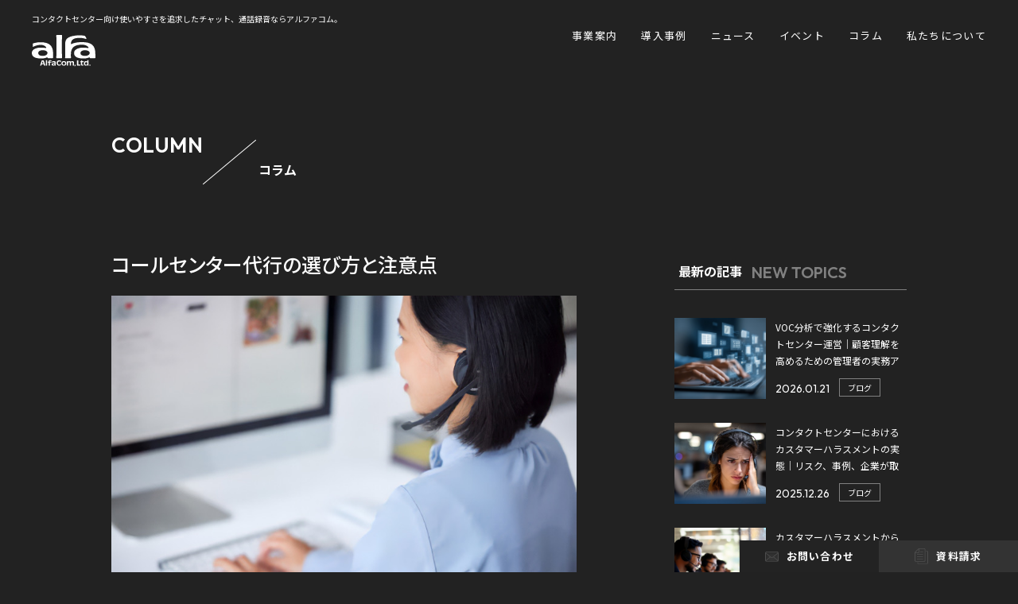

--- FILE ---
content_type: text/html; charset=UTF-8
request_url: https://alfacom.jp/column/selection_precautions/
body_size: 22643
content:
<!doctype html>
<html lang="ja">

<head>
  <!-- Google Tag Manager -->
  <script>
    (function(w, d, s, l, i) {
      w[l] = w[l] || [];
      w[l].push({
        'gtm.start': new Date().getTime(),
        event: 'gtm.js'
      });
      var f = d.getElementsByTagName(s)[0],
        j = d.createElement(s),
        dl = l != 'dataLayer' ? '&l=' + l : '';
      j.async = true;
      j.src =
        'https://www.googletagmanager.com/gtm.js?id=' + i + dl;
      f.parentNode.insertBefore(j, f);
    })(window, document, 'script', 'dataLayer', 'GTM-M2GKNP3');
  </script>
  <!-- End Google Tag Manager -->

  <meta charset="UTF-8">
  <meta name="viewport" content="width=device-width, initial-scale=1">
  <link rel="profile" href="https://gmpg.org/xfn/11">
    <title>コールセンター代行の選び方と注意点</title>
  <meta name="description" content="コールセンター代行の選び方と注意点">
    <!--og設定-->
  <meta property="og:type" content="website">
  <meta property="og:title" content="コールセンター代行の選び方と注意点">
  <meta property="og:description" content="コールセンター代行の選び方と注意点">
  <meta property="og:url" content="https://alfacom.jp/column/selection_precautions/">
      <meta property="og:image" content="https://alfacom.jp/wp-content/uploads/21w.jpg">  <meta property="og:site_name" content="アルファコム株式会社">
  <!--/og設定-->
  <!--twitter og設定-->
  <meta name="twitter:card" content="summary">
  <meta name="twitter:title" content="コールセンター代行の選び方と注意点">
  <meta name="twitter:description" content="コールセンター代行の選び方と注意点">
      <meta name="twitter:image" content="https://alfacom.jp/wp-content/uploads/21w.jpg">  <!--/twitter og設定-->
  <!-- google font -->
  <link rel="preconnect" href="https://fonts.googleapis.com">
  <link rel="preconnect" href="https://fonts.gstatic.com" crossorigin>
  <link href="https://fonts.googleapis.com/css2?family=Lato:ital,wght@0,100;0,300;0,400;0,700;0,900;1,100;1,300;1,400;1,700;1,900&display=swap" rel="stylesheet">
  <link href="https://fonts.googleapis.com/css2?family=Josefin+Sans:ital,wght@0,100;0,200;0,300;0,400;0,500;0,600;0,700;1,100;1,200;1,300;1,400;1,500;1,600;1,700&display=swap" rel="stylesheet">
  <link href="https://fonts.googleapis.com/css2?family=Outfit:wght@100;200;300;400;500;600;700;800;900&display=swap" rel="stylesheet">
  <link href="https://fonts.googleapis.com/css2?family=Akshar:wght@300;400;500;600;700&display=swap" rel="stylesheet">
  <link href="https://fonts.googleapis.com/css2?family=M+PLUS+1p:wght@400;500;700;800&family=Montserrat:wght@400;500;700&family=Noto+Sans+JP:wght@400;500;700&display=swap" rel="stylesheet">
  <!--favicon設定-->
    <link rel="shortcut icon" href="https://alfacom.jp/wp-content/themes/alfacom-theme/img/favicon.ico">
  <link rel="apple-touch-icon" href="https://alfacom.jp/wp-content/themes/alfacom-theme/img/favicon.ico">
  <!--/favicon設定-->

  <meta name='robots' content='max-image-preview:large' />
<link rel='dns-prefetch' href='//ajax.googleapis.com' />
<link rel='dns-prefetch' href='//www.googletagmanager.com' />
<link rel='dns-prefetch' href='//use.fontawesome.com' />
<script type="text/javascript">
/* <![CDATA[ */
window._wpemojiSettings = {"baseUrl":"https:\/\/s.w.org\/images\/core\/emoji\/15.0.3\/72x72\/","ext":".png","svgUrl":"https:\/\/s.w.org\/images\/core\/emoji\/15.0.3\/svg\/","svgExt":".svg","source":{"concatemoji":"https:\/\/alfacom.jp\/wp-includes\/js\/wp-emoji-release.min.js?ver=6.5.7"}};
/*! This file is auto-generated */
!function(i,n){var o,s,e;function c(e){try{var t={supportTests:e,timestamp:(new Date).valueOf()};sessionStorage.setItem(o,JSON.stringify(t))}catch(e){}}function p(e,t,n){e.clearRect(0,0,e.canvas.width,e.canvas.height),e.fillText(t,0,0);var t=new Uint32Array(e.getImageData(0,0,e.canvas.width,e.canvas.height).data),r=(e.clearRect(0,0,e.canvas.width,e.canvas.height),e.fillText(n,0,0),new Uint32Array(e.getImageData(0,0,e.canvas.width,e.canvas.height).data));return t.every(function(e,t){return e===r[t]})}function u(e,t,n){switch(t){case"flag":return n(e,"\ud83c\udff3\ufe0f\u200d\u26a7\ufe0f","\ud83c\udff3\ufe0f\u200b\u26a7\ufe0f")?!1:!n(e,"\ud83c\uddfa\ud83c\uddf3","\ud83c\uddfa\u200b\ud83c\uddf3")&&!n(e,"\ud83c\udff4\udb40\udc67\udb40\udc62\udb40\udc65\udb40\udc6e\udb40\udc67\udb40\udc7f","\ud83c\udff4\u200b\udb40\udc67\u200b\udb40\udc62\u200b\udb40\udc65\u200b\udb40\udc6e\u200b\udb40\udc67\u200b\udb40\udc7f");case"emoji":return!n(e,"\ud83d\udc26\u200d\u2b1b","\ud83d\udc26\u200b\u2b1b")}return!1}function f(e,t,n){var r="undefined"!=typeof WorkerGlobalScope&&self instanceof WorkerGlobalScope?new OffscreenCanvas(300,150):i.createElement("canvas"),a=r.getContext("2d",{willReadFrequently:!0}),o=(a.textBaseline="top",a.font="600 32px Arial",{});return e.forEach(function(e){o[e]=t(a,e,n)}),o}function t(e){var t=i.createElement("script");t.src=e,t.defer=!0,i.head.appendChild(t)}"undefined"!=typeof Promise&&(o="wpEmojiSettingsSupports",s=["flag","emoji"],n.supports={everything:!0,everythingExceptFlag:!0},e=new Promise(function(e){i.addEventListener("DOMContentLoaded",e,{once:!0})}),new Promise(function(t){var n=function(){try{var e=JSON.parse(sessionStorage.getItem(o));if("object"==typeof e&&"number"==typeof e.timestamp&&(new Date).valueOf()<e.timestamp+604800&&"object"==typeof e.supportTests)return e.supportTests}catch(e){}return null}();if(!n){if("undefined"!=typeof Worker&&"undefined"!=typeof OffscreenCanvas&&"undefined"!=typeof URL&&URL.createObjectURL&&"undefined"!=typeof Blob)try{var e="postMessage("+f.toString()+"("+[JSON.stringify(s),u.toString(),p.toString()].join(",")+"));",r=new Blob([e],{type:"text/javascript"}),a=new Worker(URL.createObjectURL(r),{name:"wpTestEmojiSupports"});return void(a.onmessage=function(e){c(n=e.data),a.terminate(),t(n)})}catch(e){}c(n=f(s,u,p))}t(n)}).then(function(e){for(var t in e)n.supports[t]=e[t],n.supports.everything=n.supports.everything&&n.supports[t],"flag"!==t&&(n.supports.everythingExceptFlag=n.supports.everythingExceptFlag&&n.supports[t]);n.supports.everythingExceptFlag=n.supports.everythingExceptFlag&&!n.supports.flag,n.DOMReady=!1,n.readyCallback=function(){n.DOMReady=!0}}).then(function(){return e}).then(function(){var e;n.supports.everything||(n.readyCallback(),(e=n.source||{}).concatemoji?t(e.concatemoji):e.wpemoji&&e.twemoji&&(t(e.twemoji),t(e.wpemoji)))}))}((window,document),window._wpemojiSettings);
/* ]]> */
</script>
<style id='wp-emoji-styles-inline-css' type='text/css'>

	img.wp-smiley, img.emoji {
		display: inline !important;
		border: none !important;
		box-shadow: none !important;
		height: 1em !important;
		width: 1em !important;
		margin: 0 0.07em !important;
		vertical-align: -0.1em !important;
		background: none !important;
		padding: 0 !important;
	}
</style>
<link rel='stylesheet' id='wp-block-library-css' href='https://alfacom.jp/wp-includes/css/dist/block-library/style.min.css?ver=6.5.7' type='text/css' media='all' />
<link rel='stylesheet' id='liquid-block-speech-css' href='https://alfacom.jp/wp-content/plugins/liquid-speech-balloon/css/block.css?ver=6.5.7' type='text/css' media='all' />
<style id='font-awesome-svg-styles-default-inline-css' type='text/css'>
.svg-inline--fa {
  display: inline-block;
  height: 1em;
  overflow: visible;
  vertical-align: -.125em;
}
</style>
<link rel='stylesheet' id='font-awesome-svg-styles-css' href='https://alfacom.jp/wp-content/uploads/font-awesome/v5.13.1/css/svg-with-js.css' type='text/css' media='all' />
<style id='font-awesome-svg-styles-inline-css' type='text/css'>
   .wp-block-font-awesome-icon svg::before,
   .wp-rich-text-font-awesome-icon svg::before {content: unset;}
</style>
<style id='classic-theme-styles-inline-css' type='text/css'>
/*! This file is auto-generated */
.wp-block-button__link{color:#fff;background-color:#32373c;border-radius:9999px;box-shadow:none;text-decoration:none;padding:calc(.667em + 2px) calc(1.333em + 2px);font-size:1.125em}.wp-block-file__button{background:#32373c;color:#fff;text-decoration:none}
</style>
<style id='global-styles-inline-css' type='text/css'>
body{--wp--preset--color--black: #000000;--wp--preset--color--cyan-bluish-gray: #abb8c3;--wp--preset--color--white: #ffffff;--wp--preset--color--pale-pink: #f78da7;--wp--preset--color--vivid-red: #cf2e2e;--wp--preset--color--luminous-vivid-orange: #ff6900;--wp--preset--color--luminous-vivid-amber: #fcb900;--wp--preset--color--light-green-cyan: #7bdcb5;--wp--preset--color--vivid-green-cyan: #00d084;--wp--preset--color--pale-cyan-blue: #8ed1fc;--wp--preset--color--vivid-cyan-blue: #0693e3;--wp--preset--color--vivid-purple: #9b51e0;--wp--preset--gradient--vivid-cyan-blue-to-vivid-purple: linear-gradient(135deg,rgba(6,147,227,1) 0%,rgb(155,81,224) 100%);--wp--preset--gradient--light-green-cyan-to-vivid-green-cyan: linear-gradient(135deg,rgb(122,220,180) 0%,rgb(0,208,130) 100%);--wp--preset--gradient--luminous-vivid-amber-to-luminous-vivid-orange: linear-gradient(135deg,rgba(252,185,0,1) 0%,rgba(255,105,0,1) 100%);--wp--preset--gradient--luminous-vivid-orange-to-vivid-red: linear-gradient(135deg,rgba(255,105,0,1) 0%,rgb(207,46,46) 100%);--wp--preset--gradient--very-light-gray-to-cyan-bluish-gray: linear-gradient(135deg,rgb(238,238,238) 0%,rgb(169,184,195) 100%);--wp--preset--gradient--cool-to-warm-spectrum: linear-gradient(135deg,rgb(74,234,220) 0%,rgb(151,120,209) 20%,rgb(207,42,186) 40%,rgb(238,44,130) 60%,rgb(251,105,98) 80%,rgb(254,248,76) 100%);--wp--preset--gradient--blush-light-purple: linear-gradient(135deg,rgb(255,206,236) 0%,rgb(152,150,240) 100%);--wp--preset--gradient--blush-bordeaux: linear-gradient(135deg,rgb(254,205,165) 0%,rgb(254,45,45) 50%,rgb(107,0,62) 100%);--wp--preset--gradient--luminous-dusk: linear-gradient(135deg,rgb(255,203,112) 0%,rgb(199,81,192) 50%,rgb(65,88,208) 100%);--wp--preset--gradient--pale-ocean: linear-gradient(135deg,rgb(255,245,203) 0%,rgb(182,227,212) 50%,rgb(51,167,181) 100%);--wp--preset--gradient--electric-grass: linear-gradient(135deg,rgb(202,248,128) 0%,rgb(113,206,126) 100%);--wp--preset--gradient--midnight: linear-gradient(135deg,rgb(2,3,129) 0%,rgb(40,116,252) 100%);--wp--preset--font-size--small: 13px;--wp--preset--font-size--medium: 20px;--wp--preset--font-size--large: 36px;--wp--preset--font-size--x-large: 42px;--wp--preset--spacing--20: 0.44rem;--wp--preset--spacing--30: 0.67rem;--wp--preset--spacing--40: 1rem;--wp--preset--spacing--50: 1.5rem;--wp--preset--spacing--60: 2.25rem;--wp--preset--spacing--70: 3.38rem;--wp--preset--spacing--80: 5.06rem;--wp--preset--shadow--natural: 6px 6px 9px rgba(0, 0, 0, 0.2);--wp--preset--shadow--deep: 12px 12px 50px rgba(0, 0, 0, 0.4);--wp--preset--shadow--sharp: 6px 6px 0px rgba(0, 0, 0, 0.2);--wp--preset--shadow--outlined: 6px 6px 0px -3px rgba(255, 255, 255, 1), 6px 6px rgba(0, 0, 0, 1);--wp--preset--shadow--crisp: 6px 6px 0px rgba(0, 0, 0, 1);}:where(.is-layout-flex){gap: 0.5em;}:where(.is-layout-grid){gap: 0.5em;}body .is-layout-flex{display: flex;}body .is-layout-flex{flex-wrap: wrap;align-items: center;}body .is-layout-flex > *{margin: 0;}body .is-layout-grid{display: grid;}body .is-layout-grid > *{margin: 0;}:where(.wp-block-columns.is-layout-flex){gap: 2em;}:where(.wp-block-columns.is-layout-grid){gap: 2em;}:where(.wp-block-post-template.is-layout-flex){gap: 1.25em;}:where(.wp-block-post-template.is-layout-grid){gap: 1.25em;}.has-black-color{color: var(--wp--preset--color--black) !important;}.has-cyan-bluish-gray-color{color: var(--wp--preset--color--cyan-bluish-gray) !important;}.has-white-color{color: var(--wp--preset--color--white) !important;}.has-pale-pink-color{color: var(--wp--preset--color--pale-pink) !important;}.has-vivid-red-color{color: var(--wp--preset--color--vivid-red) !important;}.has-luminous-vivid-orange-color{color: var(--wp--preset--color--luminous-vivid-orange) !important;}.has-luminous-vivid-amber-color{color: var(--wp--preset--color--luminous-vivid-amber) !important;}.has-light-green-cyan-color{color: var(--wp--preset--color--light-green-cyan) !important;}.has-vivid-green-cyan-color{color: var(--wp--preset--color--vivid-green-cyan) !important;}.has-pale-cyan-blue-color{color: var(--wp--preset--color--pale-cyan-blue) !important;}.has-vivid-cyan-blue-color{color: var(--wp--preset--color--vivid-cyan-blue) !important;}.has-vivid-purple-color{color: var(--wp--preset--color--vivid-purple) !important;}.has-black-background-color{background-color: var(--wp--preset--color--black) !important;}.has-cyan-bluish-gray-background-color{background-color: var(--wp--preset--color--cyan-bluish-gray) !important;}.has-white-background-color{background-color: var(--wp--preset--color--white) !important;}.has-pale-pink-background-color{background-color: var(--wp--preset--color--pale-pink) !important;}.has-vivid-red-background-color{background-color: var(--wp--preset--color--vivid-red) !important;}.has-luminous-vivid-orange-background-color{background-color: var(--wp--preset--color--luminous-vivid-orange) !important;}.has-luminous-vivid-amber-background-color{background-color: var(--wp--preset--color--luminous-vivid-amber) !important;}.has-light-green-cyan-background-color{background-color: var(--wp--preset--color--light-green-cyan) !important;}.has-vivid-green-cyan-background-color{background-color: var(--wp--preset--color--vivid-green-cyan) !important;}.has-pale-cyan-blue-background-color{background-color: var(--wp--preset--color--pale-cyan-blue) !important;}.has-vivid-cyan-blue-background-color{background-color: var(--wp--preset--color--vivid-cyan-blue) !important;}.has-vivid-purple-background-color{background-color: var(--wp--preset--color--vivid-purple) !important;}.has-black-border-color{border-color: var(--wp--preset--color--black) !important;}.has-cyan-bluish-gray-border-color{border-color: var(--wp--preset--color--cyan-bluish-gray) !important;}.has-white-border-color{border-color: var(--wp--preset--color--white) !important;}.has-pale-pink-border-color{border-color: var(--wp--preset--color--pale-pink) !important;}.has-vivid-red-border-color{border-color: var(--wp--preset--color--vivid-red) !important;}.has-luminous-vivid-orange-border-color{border-color: var(--wp--preset--color--luminous-vivid-orange) !important;}.has-luminous-vivid-amber-border-color{border-color: var(--wp--preset--color--luminous-vivid-amber) !important;}.has-light-green-cyan-border-color{border-color: var(--wp--preset--color--light-green-cyan) !important;}.has-vivid-green-cyan-border-color{border-color: var(--wp--preset--color--vivid-green-cyan) !important;}.has-pale-cyan-blue-border-color{border-color: var(--wp--preset--color--pale-cyan-blue) !important;}.has-vivid-cyan-blue-border-color{border-color: var(--wp--preset--color--vivid-cyan-blue) !important;}.has-vivid-purple-border-color{border-color: var(--wp--preset--color--vivid-purple) !important;}.has-vivid-cyan-blue-to-vivid-purple-gradient-background{background: var(--wp--preset--gradient--vivid-cyan-blue-to-vivid-purple) !important;}.has-light-green-cyan-to-vivid-green-cyan-gradient-background{background: var(--wp--preset--gradient--light-green-cyan-to-vivid-green-cyan) !important;}.has-luminous-vivid-amber-to-luminous-vivid-orange-gradient-background{background: var(--wp--preset--gradient--luminous-vivid-amber-to-luminous-vivid-orange) !important;}.has-luminous-vivid-orange-to-vivid-red-gradient-background{background: var(--wp--preset--gradient--luminous-vivid-orange-to-vivid-red) !important;}.has-very-light-gray-to-cyan-bluish-gray-gradient-background{background: var(--wp--preset--gradient--very-light-gray-to-cyan-bluish-gray) !important;}.has-cool-to-warm-spectrum-gradient-background{background: var(--wp--preset--gradient--cool-to-warm-spectrum) !important;}.has-blush-light-purple-gradient-background{background: var(--wp--preset--gradient--blush-light-purple) !important;}.has-blush-bordeaux-gradient-background{background: var(--wp--preset--gradient--blush-bordeaux) !important;}.has-luminous-dusk-gradient-background{background: var(--wp--preset--gradient--luminous-dusk) !important;}.has-pale-ocean-gradient-background{background: var(--wp--preset--gradient--pale-ocean) !important;}.has-electric-grass-gradient-background{background: var(--wp--preset--gradient--electric-grass) !important;}.has-midnight-gradient-background{background: var(--wp--preset--gradient--midnight) !important;}.has-small-font-size{font-size: var(--wp--preset--font-size--small) !important;}.has-medium-font-size{font-size: var(--wp--preset--font-size--medium) !important;}.has-large-font-size{font-size: var(--wp--preset--font-size--large) !important;}.has-x-large-font-size{font-size: var(--wp--preset--font-size--x-large) !important;}
.wp-block-navigation a:where(:not(.wp-element-button)){color: inherit;}
:where(.wp-block-post-template.is-layout-flex){gap: 1.25em;}:where(.wp-block-post-template.is-layout-grid){gap: 1.25em;}
:where(.wp-block-columns.is-layout-flex){gap: 2em;}:where(.wp-block-columns.is-layout-grid){gap: 2em;}
.wp-block-pullquote{font-size: 1.5em;line-height: 1.6;}
</style>
<link rel='stylesheet' id='contact-form-7-css' href='https://alfacom.jp/wp-content/plugins/contact-form-7/includes/css/styles.css?ver=5.9.8' type='text/css' media='all' />
<link rel='stylesheet' id='toc-screen-css' href='https://alfacom.jp/wp-content/plugins/table-of-contents-plus/screen.min.css?ver=2411.1' type='text/css' media='all' />
<style id='toc-screen-inline-css' type='text/css'>
div#toc_container {width: 100%;}
</style>
<link rel='stylesheet' id='style-css' href='https://alfacom.jp/wp-content/themes/alfacom-theme/style.css?ver=1.1.1' type='text/css' media='all' />
<link rel='stylesheet' id='bem-style-css' href='https://alfacom.jp/wp-content/themes/alfacom-theme/assets/css/style.css?ver=1.1.1' type='text/css' media='all' />
<link rel='stylesheet' id='font-awesome-official-css' href='https://use.fontawesome.com/releases/v5.13.1/css/all.css' type='text/css' media='all' integrity="sha384-xxzQGERXS00kBmZW/6qxqJPyxW3UR0BPsL4c8ILaIWXva5kFi7TxkIIaMiKtqV1Q" crossorigin="anonymous" />
<link rel='stylesheet' id='bfa-font-awesome-css' href='https://use.fontawesome.com/releases/v5.15.4/css/all.css?ver=2.0.3' type='text/css' media='all' />
<link rel='stylesheet' id='bfa-font-awesome-v4-shim-css' href='https://use.fontawesome.com/releases/v5.15.4/css/v4-shims.css?ver=2.0.3' type='text/css' media='all' />
<style id='bfa-font-awesome-v4-shim-inline-css' type='text/css'>

			@font-face {
				font-family: 'FontAwesome';
				src: url('https://use.fontawesome.com/releases/v5.15.4/webfonts/fa-brands-400.eot'),
				url('https://use.fontawesome.com/releases/v5.15.4/webfonts/fa-brands-400.eot?#iefix') format('embedded-opentype'),
				url('https://use.fontawesome.com/releases/v5.15.4/webfonts/fa-brands-400.woff2') format('woff2'),
				url('https://use.fontawesome.com/releases/v5.15.4/webfonts/fa-brands-400.woff') format('woff'),
				url('https://use.fontawesome.com/releases/v5.15.4/webfonts/fa-brands-400.ttf') format('truetype'),
				url('https://use.fontawesome.com/releases/v5.15.4/webfonts/fa-brands-400.svg#fontawesome') format('svg');
			}

			@font-face {
				font-family: 'FontAwesome';
				src: url('https://use.fontawesome.com/releases/v5.15.4/webfonts/fa-solid-900.eot'),
				url('https://use.fontawesome.com/releases/v5.15.4/webfonts/fa-solid-900.eot?#iefix') format('embedded-opentype'),
				url('https://use.fontawesome.com/releases/v5.15.4/webfonts/fa-solid-900.woff2') format('woff2'),
				url('https://use.fontawesome.com/releases/v5.15.4/webfonts/fa-solid-900.woff') format('woff'),
				url('https://use.fontawesome.com/releases/v5.15.4/webfonts/fa-solid-900.ttf') format('truetype'),
				url('https://use.fontawesome.com/releases/v5.15.4/webfonts/fa-solid-900.svg#fontawesome') format('svg');
			}

			@font-face {
				font-family: 'FontAwesome';
				src: url('https://use.fontawesome.com/releases/v5.15.4/webfonts/fa-regular-400.eot'),
				url('https://use.fontawesome.com/releases/v5.15.4/webfonts/fa-regular-400.eot?#iefix') format('embedded-opentype'),
				url('https://use.fontawesome.com/releases/v5.15.4/webfonts/fa-regular-400.woff2') format('woff2'),
				url('https://use.fontawesome.com/releases/v5.15.4/webfonts/fa-regular-400.woff') format('woff'),
				url('https://use.fontawesome.com/releases/v5.15.4/webfonts/fa-regular-400.ttf') format('truetype'),
				url('https://use.fontawesome.com/releases/v5.15.4/webfonts/fa-regular-400.svg#fontawesome') format('svg');
				unicode-range: U+F004-F005,U+F007,U+F017,U+F022,U+F024,U+F02E,U+F03E,U+F044,U+F057-F059,U+F06E,U+F070,U+F075,U+F07B-F07C,U+F080,U+F086,U+F089,U+F094,U+F09D,U+F0A0,U+F0A4-F0A7,U+F0C5,U+F0C7-F0C8,U+F0E0,U+F0EB,U+F0F3,U+F0F8,U+F0FE,U+F111,U+F118-F11A,U+F11C,U+F133,U+F144,U+F146,U+F14A,U+F14D-F14E,U+F150-F152,U+F15B-F15C,U+F164-F165,U+F185-F186,U+F191-F192,U+F1AD,U+F1C1-F1C9,U+F1CD,U+F1D8,U+F1E3,U+F1EA,U+F1F6,U+F1F9,U+F20A,U+F247-F249,U+F24D,U+F254-F25B,U+F25D,U+F267,U+F271-F274,U+F279,U+F28B,U+F28D,U+F2B5-F2B6,U+F2B9,U+F2BB,U+F2BD,U+F2C1-F2C2,U+F2D0,U+F2D2,U+F2DC,U+F2ED,U+F328,U+F358-F35B,U+F3A5,U+F3D1,U+F410,U+F4AD;
			}
		
</style>
<link rel='stylesheet' id='font-awesome-official-v4shim-css' href='https://use.fontawesome.com/releases/v5.13.1/css/v4-shims.css' type='text/css' media='all' integrity="sha384-KkCLkpBvvcSnFQn3PbNkSgmwKGj7ln8pQe/6BOAE0i+/fU9QYEx5CtwduPRyTNob" crossorigin="anonymous" />
<style id='font-awesome-official-v4shim-inline-css' type='text/css'>
@font-face {
font-family: "FontAwesome";
font-display: block;
src: url("https://use.fontawesome.com/releases/v5.13.1/webfonts/fa-brands-400.eot"),
		url("https://use.fontawesome.com/releases/v5.13.1/webfonts/fa-brands-400.eot?#iefix") format("embedded-opentype"),
		url("https://use.fontawesome.com/releases/v5.13.1/webfonts/fa-brands-400.woff2") format("woff2"),
		url("https://use.fontawesome.com/releases/v5.13.1/webfonts/fa-brands-400.woff") format("woff"),
		url("https://use.fontawesome.com/releases/v5.13.1/webfonts/fa-brands-400.ttf") format("truetype"),
		url("https://use.fontawesome.com/releases/v5.13.1/webfonts/fa-brands-400.svg#fontawesome") format("svg");
}

@font-face {
font-family: "FontAwesome";
font-display: block;
src: url("https://use.fontawesome.com/releases/v5.13.1/webfonts/fa-solid-900.eot"),
		url("https://use.fontawesome.com/releases/v5.13.1/webfonts/fa-solid-900.eot?#iefix") format("embedded-opentype"),
		url("https://use.fontawesome.com/releases/v5.13.1/webfonts/fa-solid-900.woff2") format("woff2"),
		url("https://use.fontawesome.com/releases/v5.13.1/webfonts/fa-solid-900.woff") format("woff"),
		url("https://use.fontawesome.com/releases/v5.13.1/webfonts/fa-solid-900.ttf") format("truetype"),
		url("https://use.fontawesome.com/releases/v5.13.1/webfonts/fa-solid-900.svg#fontawesome") format("svg");
}

@font-face {
font-family: "FontAwesome";
font-display: block;
src: url("https://use.fontawesome.com/releases/v5.13.1/webfonts/fa-regular-400.eot"),
		url("https://use.fontawesome.com/releases/v5.13.1/webfonts/fa-regular-400.eot?#iefix") format("embedded-opentype"),
		url("https://use.fontawesome.com/releases/v5.13.1/webfonts/fa-regular-400.woff2") format("woff2"),
		url("https://use.fontawesome.com/releases/v5.13.1/webfonts/fa-regular-400.woff") format("woff"),
		url("https://use.fontawesome.com/releases/v5.13.1/webfonts/fa-regular-400.ttf") format("truetype"),
		url("https://use.fontawesome.com/releases/v5.13.1/webfonts/fa-regular-400.svg#fontawesome") format("svg");
unicode-range: U+F004-F005,U+F007,U+F017,U+F022,U+F024,U+F02E,U+F03E,U+F044,U+F057-F059,U+F06E,U+F070,U+F075,U+F07B-F07C,U+F080,U+F086,U+F089,U+F094,U+F09D,U+F0A0,U+F0A4-F0A7,U+F0C5,U+F0C7-F0C8,U+F0E0,U+F0EB,U+F0F3,U+F0F8,U+F0FE,U+F111,U+F118-F11A,U+F11C,U+F133,U+F144,U+F146,U+F14A,U+F14D-F14E,U+F150-F152,U+F15B-F15C,U+F164-F165,U+F185-F186,U+F191-F192,U+F1AD,U+F1C1-F1C9,U+F1CD,U+F1D8,U+F1E3,U+F1EA,U+F1F6,U+F1F9,U+F20A,U+F247-F249,U+F24D,U+F254-F25B,U+F25D,U+F267,U+F271-F274,U+F279,U+F28B,U+F28D,U+F2B5-F2B6,U+F2B9,U+F2BB,U+F2BD,U+F2C1-F2C2,U+F2D0,U+F2D2,U+F2DC,U+F2ED,U+F328,U+F358-F35B,U+F3A5,U+F3D1,U+F410,U+F4AD;
}
</style>
<script type="text/javascript" src="https://ajax.googleapis.com/ajax/libs/jquery/3.6.0/jquery.min.js?ver=3.6.0" id="jquery-js"></script>

<!-- Site Kit によって追加された Google タグ（gtag.js）スニペット -->
<!-- Google アナリティクス スニペット (Site Kit が追加) -->
<script type="text/javascript" src="https://www.googletagmanager.com/gtag/js?id=G-8ZYY8CCDQR" id="google_gtagjs-js" async></script>
<script type="text/javascript" id="google_gtagjs-js-after">
/* <![CDATA[ */
window.dataLayer = window.dataLayer || [];function gtag(){dataLayer.push(arguments);}
gtag("set","linker",{"domains":["alfacom.jp"]});
gtag("js", new Date());
gtag("set", "developer_id.dZTNiMT", true);
gtag("config", "G-8ZYY8CCDQR");
/* ]]> */
</script>
<link rel="https://api.w.org/" href="https://alfacom.jp/wp-json/" /><link rel="alternate" type="application/json" href="https://alfacom.jp/wp-json/wp/v2/column/8053" /><link rel="EditURI" type="application/rsd+xml" title="RSD" href="https://alfacom.jp/xmlrpc.php?rsd" />
<meta name="generator" content="WordPress 6.5.7" />
<link rel="canonical" href="https://alfacom.jp/column/selection_precautions/" />
<link rel='shortlink' href='https://alfacom.jp/?p=8053' />
<link rel="alternate" type="application/json+oembed" href="https://alfacom.jp/wp-json/oembed/1.0/embed?url=https%3A%2F%2Falfacom.jp%2Fcolumn%2Fselection_precautions%2F" />
<link rel="alternate" type="text/xml+oembed" href="https://alfacom.jp/wp-json/oembed/1.0/embed?url=https%3A%2F%2Falfacom.jp%2Fcolumn%2Fselection_precautions%2F&#038;format=xml" />
<meta name="generator" content="Site Kit by Google 1.171.0" /><style type="text/css">.liquid-speech-balloon-00 .liquid-speech-balloon-avatar { background-image: url("https://alfacom.jp/wp-content/uploads/man21-01.png"); } .liquid-speech-balloon-01 .liquid-speech-balloon-avatar { background-image: url("https://alfacom.jp/wp-content/uploads/man21-04.png"); } .liquid-speech-balloon-02 .liquid-speech-balloon-avatar { background-image: url("https://alfacom.jp/wp-content/uploads/man21-03.png"); } .liquid-speech-balloon-03 .liquid-speech-balloon-avatar { background-image: url("https://alfacom.jp/wp-content/uploads/man21-09.png"); } .liquid-speech-balloon-04 .liquid-speech-balloon-avatar { background-image: url("https://alfacom.jp/wp-content/uploads/man21-08.png"); } .liquid-speech-balloon-05 .liquid-speech-balloon-avatar { background-image: url("https://alfacom.jp/wp-content/uploads/man21-07.png"); } .liquid-speech-balloon-06 .liquid-speech-balloon-avatar { background-image: url("https://alfacom.jp/wp-content/uploads/man21-05.png"); } .liquid-speech-balloon-07 .liquid-speech-balloon-avatar { background-image: url("https://alfacom.jp/wp-content/uploads/woman04-02.png"); } .liquid-speech-balloon-08 .liquid-speech-balloon-avatar { background-image: url("https://alfacom.jp/wp-content/uploads/woman02-05.png"); } .liquid-speech-balloon-09 .liquid-speech-balloon-avatar { background-image: url("https://alfacom.jp/wp-content/uploads/woman03-06.png"); } .liquid-speech-balloon-10 .liquid-speech-balloon-avatar { background-image: url("https://alfacom.jp/wp-content/uploads/2021_b_43_0.jpg"); } .liquid-speech-balloon-11 .liquid-speech-balloon-avatar { background-image: url("https://alfacom.jp/wp-content/uploads/woman03-08.png"); } .liquid-speech-balloon-12 .liquid-speech-balloon-avatar { background-image: url("https://alfacom.jp/wp-content/uploads/woman04-05.png"); } .liquid-speech-balloon-13 .liquid-speech-balloon-avatar { background-image: url("https://alfacom.jp/wp-content/uploads/woman04-04.png"); } .liquid-speech-balloon-14 .liquid-speech-balloon-avatar { background-image: url("https://alfacom.jp/wp-content/uploads/woman04-03.png"); } .liquid-speech-balloon-15 .liquid-speech-balloon-avatar { background-image: url("https://alfacom.jp/wp-content/uploads/woman03-07.png"); } .liquid-speech-balloon-16 .liquid-speech-balloon-avatar { background-image: url("https://alfacom.jp/wp-content/uploads/2021_b_43_01.jpg"); } .liquid-speech-balloon-10 .liquid-speech-balloon-avatar::after { content: "アルファコム 垣内隆志"; } .liquid-speech-balloon-16 .liquid-speech-balloon-avatar::after { content: "nijito 山下未紗氏"; } </style>
<noscript><style>.lazyload[data-src]{display:none !important;}</style></noscript><style>.lazyload{background-image:none !important;}.lazyload:before{background-image:none !important;}</style><style id="uagb-style-conditional-extension">@media (min-width: 1025px){body .uag-hide-desktop.uagb-google-map__wrap,body .uag-hide-desktop{display:none !important}}@media (min-width: 768px) and (max-width: 1024px){body .uag-hide-tab.uagb-google-map__wrap,body .uag-hide-tab{display:none !important}}@media (max-width: 767px){body .uag-hide-mob.uagb-google-map__wrap,body .uag-hide-mob{display:none !important}}</style><link rel="icon" href="https://alfacom.jp/wp-content/uploads/cropped-icon-1-32x32.png" sizes="32x32" />
<link rel="icon" href="https://alfacom.jp/wp-content/uploads/cropped-icon-1-192x192.png" sizes="192x192" />
<link rel="apple-touch-icon" href="https://alfacom.jp/wp-content/uploads/cropped-icon-1-180x180.png" />
<meta name="msapplication-TileImage" content="https://alfacom.jp/wp-content/uploads/cropped-icon-1-270x270.png" />
		<style type="text/css" id="wp-custom-css">
			.grecaptcha-badge { visibility: hidden; }		</style>
		  <link href="https://alfacom.jp/wp-content/themes/alfacom-theme/assets/css/add.css" rel="stylesheet">
</head>

<body>
  <!-- Google Tag Manager (noscript) -->
  <noscript><iframe src="https://www.googletagmanager.com/ns.html?id=GTM-M2GKNP3"
      height="0" width="0" style="display:none;visibility:hidden"></iframe></noscript>
  <!-- End Google Tag Manager (noscript) -->

    
  
      <header id="header" class="l-header ">
  <div class="l-header__inner">
    <div class="l-header__logo-wrap">
              <p class="l-header__logo-description">コンタクトセンター向け使いやすさを追求したチャット、<br class="is--tab">通話録音ならアルファコム。</p>
            <a class="l-header__logo" href="https://alfacom.jp/">
        <img src="[data-uri]" alt="alfacom" class="l-header__logo-icon--white lazyload" data-src="https://alfacom.jp/wp-content/themes/alfacom-theme/img/common/icon_logo.svg" decoding="async"><noscript><img src="https://alfacom.jp/wp-content/themes/alfacom-theme/img/common/icon_logo.svg" alt="alfacom" class="l-header__logo-icon--white" data-eio="l"></noscript>
        <img src="[data-uri]" alt="alfacom" class="l-header__logo-icon--black lazyload" data-src="https://alfacom.jp/wp-content/themes/alfacom-theme/img/common/icon_logo-black.svg" decoding="async"><noscript><img src="https://alfacom.jp/wp-content/themes/alfacom-theme/img/common/icon_logo-black.svg" alt="alfacom" class="l-header__logo-icon--black" data-eio="l"></noscript>
        <img src="[data-uri]" alt="alfacom" class="l-header__logo-icon--red lazyload" data-src="https://alfacom.jp/wp-content/themes/alfacom-theme/img/common/icon_logo-red.svg" decoding="async"><noscript><img src="https://alfacom.jp/wp-content/themes/alfacom-theme/img/common/icon_logo-red.svg" alt="alfacom" class="l-header__logo-icon--red" data-eio="l"></noscript>
      </a>
    </div>

    <div class="l-header__nav-wrap">
      <nav class="l-header__nav" role="navigation">
        <ul class="l-header__nav-list">
          <li class="l-header__nav-item l-header__nav-drawer-trigger">
            <a href="https://alfacom.jp/service">事業案内</a>
            <div class="l-header__nav-drawer-wrap">
              <div class="l-header__nav-drawer">
                <div class="l-header__nav-drawer-title-wrap">
                  <p class="l-header__nav-drawer-title">
                    <a href="https://alfacom.jp/service">
                      SERVICE
                    </a>
                  </p>
                </div>
                <ul class="l-header__nav-drawer-list">
                  <li class="l-header__nav-drawer-item">
                    <a href="https://alfacom.jp/mtalk">有人チャットサービス</a>
                  </li>
                  <li class="l-header__nav-drawer-item">
                    <a href="https://m-navi.alfacom.jp/" target="_blank">VisualIVR</a>
                  </li>
                  <li class="l-header__nav-drawer-item">
                    <a href="https://alfacom.jp/voistore">通話録音システム</a>
                  </li>
                </ul>
                <ul class="l-header__nav-drawer-list">
                  <li class="l-header__nav-drawer-item">
                    <a href="https://alfacom.jp/sprinklrai">ソーシャルリスニング＆<br />SNSアクティブサポート</a>
                  </li>
                  <li class="l-header__nav-drawer-item">
                    <a href="https://alfacom.jp/kuzen">生成AI</a>
                  </li>
                  <li class="l-header__nav-drawer-item">
                    <a href="https://alfacom.jp/customer_harassment">カスハラ対策</a>
                  </li>
                </ul>
                <ul class="l-header__nav-drawer-list">
                  <li class="l-header__nav-drawer-item">
                    <a href="https://alfacom.jp/service/center">センター運用代行</a>
                  </li>
                  <li class="l-header__nav-drawer-item">
                    <a href="https://alfacom.jp/service/consulting">コンサルティング</a>
                  </li>
                  <li class="l-header__nav-drawer-item">
                    <a href="https://alfacom.jp/service/lineworks">LINE WORKS</a>
                  </li>
                  <li class="l-header__nav-drawer-item">
                    <a href="https://alfacom.jp/mtalk/line">LINE公式アカウント</a>
                  </li>
                  <!-- <li class="l-header__nav-drawer-item">
                    <a href="https://alfacom.jp/atatter/atatter.html" target="_blank">Twitterキャンペーンツール</a>
                  </li> -->
                </ul>
              </div>
            </div>
          </li>
          <li class="l-header__nav-item">
            <a href="https://alfacom.jp/casestudies">導入事例</a>
          </li>
          <li class="l-header__nav-item">
            <a href="https://alfacom.jp/category/news/">ニュース</a>
          </li>
          <li class="l-header__nav-item">
            <a href="https://alfacom.jp/event/">イベント</a>
          </li>
          <li class="l-header__nav-item">
            <a href="https://alfacom.jp/column">コラム</a>
          </li>
          <li class="l-header__nav-item">
            <a href="https://alfacom.jp/company">私たちについて</a>
          </li>
        </ul><!-- /.l-header__nav-list-wrap -->
      </nav><!-- /.l-header__nav -->
    </div><!-- /.l-header__nav-wrap -->

    <div class="l-header__menu js-header-toggle">
      <div class="l-header__menu-inner">
        <ul class="l-header__menu-col">
          <li class="l-header__menu-item-top js-header-item">
            <a href="https://alfacom.jp/service" class="c-arrow__wrap--red-light">
              事業案内
              <span class="c-arrow is--small is--gray-dark l-header__menu-arrow"></span>
            </a>
            <ul class="l-header__menu-drawer">
              <li class="l-header__menu-drawer-item js-header-item">
                <a href="https://alfacom.jp/mtalk">━　有人チャットサービス</a>
              </li>
              <li class="l-header__menu-drawer-item js-header-item">
                <a href="https://m-navi.alfacom.jp/" target="_blank">━　VisualIVR</a>
              </li>
              <li class="l-header__menu-drawer-item js-header-item">
                <a href="https://alfacom.jp/voistore">━　通話録音システム</a>
              </li>
              <li class="l-header__menu-drawer-item js-header-item">
                <a href="https://alfacom.jp/sprinklrai">━　ソーシャルリスニング＆<br />　　SNSアクティブサポート</a>
              </li>
              <li class="l-header__menu-drawer-item js-header-item">
                <a href="https://alfacom.jp/kuzen">━　生成AI</a>
              </li>
              <li class="l-header__menu-drawer-item js-header-item">
                <a href="https://alfacom.jp/customer_harassment">━　カスハラ対策</a>
              </li>
              <li class="l-header__menu-drawer-item js-header-item">
                <a href="https://alfacom.jp/service/center">━　センター運用代行</a>
              </li>
              <li class="l-header__menu-drawer-item js-header-item">
                <a href="https://alfacom.jp/service/consulting">━　コンサルティング</a>
              </li>
              <li class="l-header__menu-drawer-item js-header-item">
                <a href="https://alfacom.jp/service/lineworks">━　LINE WORKS</a>
              </li>
              <li class="l-header__menu-drawer-item js-header-item">
                <a href="https://alfacom.jp/mtalk/line">━　LINE公式アカウント</a>
              </li>
              <!-- <li class="l-header__menu-drawer-item js-header-item">
                <a href="https://alfacom.jp/atatter/atatter.html" target="_blank">━　Twitterキャンペーンツール</a>
              </li> -->
            </ul>
          </li>
          <li class="l-header__menu-item js-header-item">
            <a href="https://alfacom.jp/casestudies" class="c-arrow__wrap--red-light">導入事例<span class="c-arrow is--small is--gray-dark l-header__menu-arrow"></span></a>
          </li>

          <li class="l-header__menu-item js-header-item">
            <a href="https://alfacom.jp/news" class="c-arrow__wrap--red-light">ニュース<span class="c-arrow is--small is--gray-dark l-header__menu-arrow"></span></a>
          </li>
          <li class="l-header__menu-item js-header-item">
            <a href="https://alfacom.jp/column" class="c-arrow__wrap--red-light">コラム<span class="c-arrow is--small is--gray-dark l-header__menu-arrow"></span></a>
          </li>
          <li class="l-header__menu-item js-header-item">
            <a href="https://alfacom.jp/company" class="c-arrow__wrap--red-light">私たちについて<span class="c-arrow is--small is--gray-dark l-header__menu-arrow"></span></a>
          </li>
          <li class="l-header__menu-privacy js-header-item">
            <a href="https://alfacom.jp/privacypolicy" class="c-arrow__wrap--red-light">ー　個人情報の取扱いについて</a>
          </li>
        </ul>
      </div>
      <div class="l-header__menu-logo js-header-toggle">
        <img src="[data-uri]" alt="" data-src="https://alfacom.jp/wp-content/themes/alfacom-theme/img/common/icon_logo-black.svg" decoding="async" class="lazyload"><noscript><img src="https://alfacom.jp/wp-content/themes/alfacom-theme/img/common/icon_logo-black.svg" alt="" data-eio="l"></noscript>
      </div>
    </div><!-- /.l-header__menu -->
  </div>
  <button class="l-header__burger js-header-toggle js-header-toggle-button">
    <span></span>
    <span></span>
  </button>
</header><!-- /.l-header -->    

<div class="p-page-mv p-page-mv--article is--sp">
  <div class="p-page-mv__inner">
    <div class="c-container">
      <div class="p-page-mv__content">
        <p class="p-page-mv__title--en">
          COLUMN        </p>
        <h1 class="p-page-mv__title--ja">
          コラム        </h1>
      </div>
    </div>
  </div>
  <div class="p-page-mv__bg">
    <img  srcset="[data-uri]" alt='' data-src="https://alfacom.jp/wp-content/themes/alfacom-theme/img/article/bg_news.jpg.png" decoding="async" data-srcset="https://alfacom.jp/wp-content/themes/alfacom-theme/img/article/bg_news.jpg 1x, https://alfacom.jp/wp-content/themes/alfacom-theme/img/article/bg_news@2x.jpg 2x" class="lazyload"><noscript><img src='https://alfacom.jp/wp-content/themes/alfacom-theme/img/article/bg_news.jpg.png' srcset='https://alfacom.jp/wp-content/themes/alfacom-theme/img/article/bg_news.jpg 1x, https://alfacom.jp/wp-content/themes/alfacom-theme/img/article/bg_news@2x.jpg 2x' alt='' data-eio="l"></noscript>
  </div>
</div>

<div class="l-header-cta ">
  <div class="l-header-cta__item l-header-cta__item--contact">
    <a href="https://alfacom.jp/contact_us">
      <div class="l-header-cta__image">
        <img src="[data-uri]" alt="" class="l-header-cta__image--default lazyload" data-src="https://alfacom.jp/wp-content/themes/alfacom-theme/img/common/icon_cta-contact.svg" decoding="async"><noscript><img src=" https://alfacom.jp/wp-content/themes/alfacom-theme/img/common/icon_cta-contact.svg" alt="" class="l-header-cta__image--default" data-eio="l"></noscript>
        <img src="[data-uri]" alt="" class="l-header-cta__image--white lazyload" data-src="https://alfacom.jp/wp-content/themes/alfacom-theme/img/common/icon_cta-contact-white.svg" decoding="async"><noscript><img src=" https://alfacom.jp/wp-content/themes/alfacom-theme/img/common/icon_cta-contact-white.svg" alt="" class="l-header-cta__image--white" data-eio="l"></noscript>
      </div>
      <span>お問い合わせ</span>
    </a>
  </div>
  <div class="l-header-cta__item l-header-cta__item--document">
    <a href="https://alfacom.jp/document_request">
      <div class="l-header-cta__image">
        <img src="[data-uri]" alt="" class="l-header-cta__image--default lazyload" data-src="https://alfacom.jp/wp-content/themes/alfacom-theme/img/common/icon_cta-document.svg" decoding="async"><noscript><img src=" https://alfacom.jp/wp-content/themes/alfacom-theme/img/common/icon_cta-document.svg" alt="" class="l-header-cta__image--default" data-eio="l"></noscript>
        <img src="[data-uri]" alt="" class="l-header-cta__image--white lazyload" data-src="https://alfacom.jp/wp-content/themes/alfacom-theme/img/common/icon_cta-document-white.svg" decoding="async"><noscript><img src=" https://alfacom.jp/wp-content/themes/alfacom-theme/img/common/icon_cta-document-white.svg" alt="" class="l-header-cta__image--white" data-eio="l"></noscript>
      </div>
      <span>資料請求</span>
    </a>
  </div>
</div>  


<div class="l-article">
  <div class="c-container">
    <div class="l-article__top is--tab-pc">
      <div class="c-heading04 c-fade-in-right c-fade-in-default">
                <p class="c-heading04__en">column</p>
        <p class="c-heading04__ja">コラム</p>
      </div>
    </div>
    <div class="l-article__content c-single">
      <main class="l-article__main c-single__main">
        <h1 class="c-single__title">コールセンター代行の選び方と注意点</h1>
        <div class="c-single__thumbnail">
          <img width="1252" height="836" src="[data-uri]" class="attachment-large size-large wp-post-image lazyload" alt="" decoding="async" fetchpriority="high"   data-src="https://alfacom.jp/wp-content/uploads/21w.jpg" data-srcset="https://alfacom.jp/wp-content/uploads/21w.jpg 1252w, https://alfacom.jp/wp-content/uploads/21w-768x513.jpg 768w" data-sizes="auto" data-eio-rwidth="1252" data-eio-rheight="836" /><noscript><img width="1252" height="836" src="https://alfacom.jp/wp-content/uploads/21w.jpg" class="attachment-large size-large wp-post-image" alt="" decoding="async" fetchpriority="high" srcset="https://alfacom.jp/wp-content/uploads/21w.jpg 1252w, https://alfacom.jp/wp-content/uploads/21w-768x513.jpg 768w" sizes="(max-width: 1252px) 100vw, 1252px" data-eio="l" /></noscript>	        </div>
        <div class="c-single__info-wrap">
          <div class="c-single__info">
            <p class="c-single__date">
              2024.02.09            </p>
                          <a href="https://alfacom.jp/category/osamunakao/" class="c-single__category">ブログ</a>
                      </div>
          <div class="c-single__tags">
            <a href="https://alfacom.jp/tag/cs/" rel="tag">CS</a><a href="https://alfacom.jp/tag/%e7%ae%a1%e7%90%86/" rel="tag">管理</a>          </div>
        </div><!-- c-single__info-wrap -->
        <div class="c-single__contents">
          
<h2 class="wp-block-heading">コールセンター代行業者の選び方</h2>



<p>近年、顧客満足度向上のためにコールセンターの重要性がますます高まっています。しかし、自社でコールセンターを運営するには、人材確保や設備投資など多くのコストがかかります。そこで、コスト削減や業務効率化のために、コールセンター代行業者を利用する企業が増えています。</p>



<p>しかし、一口にコールセンター代行業者といっても、様々な会社があり、それぞれ特徴が異なります。そこで、今回は、自社に最適なコールセンター代行業者を選ぶためのポイントを詳しく解説します。</p>



<h2 class="wp-block-heading">1. 対応業務</h2>



<p>まず、自社でアウトソーシングしたい業務内容を明確にしましょう。コールセンター代行業者は、大きく分けて「インバウンド対応」と「アウトバウンド対応」の2種類があります。</p>



<p><strong>① インバウンド対応</strong></p>



<p>インバウンド対応とは、顧客からの問い合わせを受ける業務です。具体的には、以下のような業務が挙げられます。</p>



<div style="height:15px" aria-hidden="true" class="wp-block-spacer"></div>



<ul>
<li>商品・サービスに関する問い合わせ</li>



<li>注文・配送に関する問い合わせ</li>



<li>售后サポート</li>



<li>クレーム対応</li>
</ul>



<p><strong>② アウトバウンド対応</strong></p>



<p>アウトバウンド対応とは、企業側から顧客へ電話をかける業務です。具体的には、以下のような業務が挙げられます。</p>



<div style="height:13px" aria-hidden="true" class="wp-block-spacer"></div>



<ul>
<li>テレアポ</li>



<li>アンケート調査</li>



<li>顧客フォロー</li>



<li>ダイレクトメール発送</li>
</ul>



<p>多くのコールセンター代行業者は、インバウンド対応とアウトバウンド対応の両方に対応していますが、中にはどちらかに特化している会社もあります。自社でアウトソーシングしたい業務内容に合わせて、対応業務が豊富な業者を選びましょう。</p>



<h2 class="wp-block-heading">2. 料金体系</h2>



<p>コールセンター代行業者の料金体系は、主に以下の3種類があります。</p>



<p><strong>① 従量課金制</strong></p>



<p>通話時間や件数に応じて料金が発生する体系です。電話対応のボリュームが変動しやすい企業におすすめです。</p>



<p><strong>② 月額固定制</strong></p>



<p>月額料金を定額で支払う体系です。電話対応のボリュームが一定している企業におすすめです。</p>



<p><strong>③ 成果報酬型</strong></p>



<p>成約数や売上金額など、成果に応じて料金が発生する体系です。成果にコミットしたい企業におすすめです。</p>



<p>それぞれの料金体系にはメリットとデメリットがあるので、自社の状況に合ったものを選びましょう。</p>



<h2 class="wp-block-heading">3. 対応時間</h2>



<p>顧客からの問い合わせは、営業時間外や土日祝日にも発生します。そのため、自社の営業時間外も含めて、どの時間帯に対応できる業者を選ぶか重要です。</p>



<p>24時間365日対応可能な業者もありますが、当然ながら料金は高くなります。自社の問い合わせボリュームに合わせて、必要最低限の対応時間帯を検討しましょう。</p>



<h2 class="wp-block-heading">4. 対応可能な業種</h2>



<p>コールセンター代行業者は、それぞれ得意とする業種があります。例えば、金融機関や医療機関など、専門知識が必要な業種に特化している業者もあります。</p>



<p>自社の業種に特化した業者を選ぶことで、より質の高いサービスを受けられる可能性があります。</p>



<h2 class="wp-block-heading">5. セキュリティ対策</h2>



<p>コールセンター代行業者に顧客情報を預ける場合、情報漏洩などのリスクを回避するために、<strong>セキュリティ対策がしっかりしている業者を選ぶことが非常に重要</strong>です。</p>



<p>ここでは、業者選定時に確認すべき具体的なセキュリティ対策について、詳細に解説します。</p>



<p class="has-text-align-center">・・・・・・・・・・</p>



<p><strong>① 個人情報保護法への対応</strong></p>



<p>Ⅰ.<strong> 法令遵守体制</strong></p>



<div style="height:14px" aria-hidden="true" class="wp-block-spacer"></div>



<ul>
<li></li>
</ul>



<ul>
<li><strong>個人情報保護法をはじめとする関連法令を遵守している</strong>ことを確認しましょう。</li>



<li>具体的には、<strong>プライバシーマークの取得状況</strong>や、<strong>社内に個人情報保護委員会を設置しているか</strong>を確認します。</li>



<li>また、<strong>情報セキュリティポリシーを策定・公開している</strong>かどうかも重要なポイントです。</li>
</ul>



<p>Ⅱ.<strong> 従業員教育</strong></p>



<div style="height:12px" aria-hidden="true" class="wp-block-spacer"></div>



<ul>
<li>従業員に対して、<strong>個人情報保護に関する定期的な研修を実施している</strong>ことを確認しましょう。</li>



<li>研修内容としては、<strong>個人情報の取り扱いに関する基本的な知識</strong>や、<strong>情報漏洩を防ぐための具体的な行動</strong>などが含まれます。</li>



<li>従業員が個人情報を取り扱う際には、<strong>誓約書を提出させている</strong>かどうかも確認しましょう。</li>
</ul>



<p class="has-text-align-center">・・・・・・・・・・</p>



<p>②<strong> データの暗号化</strong></p>



<p><strong>Ⅰ. 情報の保管方法</strong></p>



<div style="height:13px" aria-hidden="true" class="wp-block-spacer"></div>



<ul>
<li>顧客情報は、<strong>暗号化技術を用いて厳重に保管</strong>されている必要があります。</li>



<li>具体的には、<strong>ハードディスクの暗号化</strong>や、<strong>データベースの暗号化</strong>などが有効です。</li>



<li>また、<strong>アクセス権限を厳密に管理</strong>し、<strong>必要最低限の従業員のみが顧客情報にアクセスできるように</strong>する必要があります。</li>
</ul>



<p><strong>Ⅱ. 通信の暗号化</strong></p>



<div style="height:13px" aria-hidden="true" class="wp-block-spacer"></div>



<ul>
<li>顧客との通話やメールのやり取りにおいても、<strong>SSL/TLSなどの暗号化技術を用いる</strong>ことで、情報の盗聴や改ざんを防ぐ必要があります。</li>



<li>特に、<strong>クレジットカード情報などの機密情報を取り扱う場合は、特に厳重なセキュリティ対策が必要</strong>です。</li>
</ul>



<p class="has-text-align-center">・・・・・・・・・・</p>



<p><strong>③ 従業員の教育</strong></p>



<p><strong>Ⅰ. 情報セキュリティ意識の向上</strong></p>



<div style="height:13px" aria-hidden="true" class="wp-block-spacer"></div>



<ul>
<li>従業員に対して、<strong>情報セキュリティに関する意識を高めるための教育</strong>を定期的に実施する必要があります。</li>



<li>具体的には、<strong>情報漏洩の事例紹介</strong>や、<strong>情報セキュリティに関するクイズ</strong>などを通して、従業員の意識を高めることができます。</li>
</ul>



<p><strong>Ⅱ. 不正アクセス対策</strong></p>



<div style="height:13px" aria-hidden="true" class="wp-block-spacer"></div>



<ul>
<li>従業員に対して、<strong>不正アクセスに対する警告</strong>や、<strong>不正アクセスを発見した場合の報告方法</strong>などを周知徹底する必要があります。</li>



<li>また、<strong>パスワード管理の徹底</strong>や、<strong>多要素認証の導入</strong>など、不正アクセスを防ぐための対策を講じる必要があります。</li>
</ul>



<p class="has-text-align-center">・・・・・・・・・・</p>



<p><strong>④ その他のセキュリティ対策</strong></p>



<div style="height:16px" aria-hidden="true" class="wp-block-spacer"></div>



<ul>
<li><strong>入退館管理システム</strong>や<strong>監視カメラ</strong>などの設備を導入し、<strong>物理的なセキュリティ対策</strong>を強化する必要があります。</li>



<li>また、<strong>情報漏洩があった場合の対応策</strong>を事前に定めておくことも重要です。</li>
</ul>



<h2 class="wp-block-heading">6. オペレーターの質</h2>



<p>顧客満足度向上のためには、オペレーターの質が非常に重要です。</p>



<p><strong>① 研修体制</strong></p>



<p>オペレーターの研修体制がしっかりしている業者を選びましょう。商品説明や電話応対のマニュアルだけでなく、ロールプレイングなどの実践的な研修を実施している業者を選ぶことが重要です。</p>



<p><strong>② マニュアル</strong></p>



<p>自社の商品やサービスに関する知識を習得できるマニュアルが整備されている業者を選びましょう。</p>



<p><strong>③ モニタリング</strong></p>



<p>オペレーターの通話内容を定期的にモニタリングし、品質を管理している業者を選びましょう。</p>



<h2 class="wp-block-heading">7. 無料トライアル</h2>



<p>多くのコールセンター代行業者は、無料トライアルを実施しています。実際にサービスを試してから契約できるので、必ず無料トライアルを利用して、オペレーターの質や対応レベルを確認しましょう。</p>



<h2 class="wp-block-heading">8. 導入事例</h2>



<p>コールセンター代行業者の選び方は、企業にとって重要な課題です。数多くの業者から最適なパートナーを見つけるには、様々な要素を検討する必要があります。その中でも、特に重要なのが<strong>自社と同じ業種や規模の企業の導入事例を参考にすること</strong>です。</p>



<p class="has-text-align-center">・・・・・・・・・</p>



<p><strong>① なぜ導入事例が重要なのか？</strong></p>



<div style="height:18px" aria-hidden="true" class="wp-block-spacer"></div>



<h4 class="wp-block-heading">Ⅰ. <strong>課題の共通点</strong></h4>



<p>同じ業種や規模の企業であれば、抱えている課題も似通っている可能性が高いです。導入事例を参考にすることで、自社の課題解決に役立つ具体的なサービスや機能を知ることができます。</p>



<div style="height:15px" aria-hidden="true" class="wp-block-spacer"></div>



<h4 class="wp-block-heading">Ⅱ. <strong>成功イメージの具体化</strong></h4>



<p>導入事例は、導入後の具体的な運用方法や効果を知ることができる貴重な情報源です。自社の状況を照らし合わせながら、コールセンター代行導入後の成功イメージを具体化することができます。</p>



<div style="height:26px" aria-hidden="true" class="wp-block-spacer"></div>



<h4 class="wp-block-heading">Ⅲ. <strong>懸念点の解消</strong></h4>



<p>&nbsp;導入事例を読むことで、導入にあたり懸念される点について、実際に導入した企業の生の声を聞くことができます。事前に懸念点を解消しておくことで、スムーズな導入を実現できます。</p>



<p class="has-text-align-center">・・・・・・・・・</p>



<p><strong>② 導入事例を見つける方法</strong></p>



<p><strong>Ⅰ. コールセンター代行業者のウェブサイト</strong></p>



<p>多くの業者は、自社のウェブサイトで導入事例を公開しています。業種や規模で絞り込み検索ができる場合もあるので、効率的に情報収集できます。</p>



<p><strong>Ⅱ. セミナーや展示会</strong></p>



<p>コールセンター関連のセミナーや展示会では、実際に導入した企業の事例発表が行われることがあります。質疑応答の機会もあり、より詳細な情報を収集できます。</p>



<p><strong>Ⅲ. 口コミ:</strong></p>



<p>同じ業種の企業の担当者に、おすすめのコールセンター代行業者や導入事例を聞いてみるのも有効です。</p>



<p class="has-text-align-center">・・・・・・・・・</p>



<p>③ <strong>導入事例を参考にする際のポイント</strong></p>



<p><strong>Ⅰ. 課題と解決策</strong></p>



<p>導入企業が抱えていた課題と、コールセンター代行導入によってどのように解決したのかに注目しましょう。</p>



<p><strong>Ⅱ. 費用対効果</strong></p>



<p>導入費用だけでなく、導入後の業務効率化や顧客満足度向上による効果も考慮しましょう。</p>



<p><strong>Ⅲ. 運用方法</strong></p>



<p>導入後の具体的な運用方法や、コールセンター代行業者との連携方法などを参考にしましょう。</p>



<h2 class="wp-block-heading">9. 導入後のサポート</h2>



<p>コールセンター代行業者との契約後も、定期的なミーティングやレポート提出など、しっかりとサポートしてくれる業者を選びましょう。</p>



<h2 class="wp-block-heading">10. 複数社の比較検討</h2>



<p>複数のコールセンター代行業者から見積もりを取り、比較検討しましょう。料金だけでなく、対応業務、対応時間、セキュリティ対策、オペレーターの質など、様々なポイントを比較して、自社に最適な業者を選びましょう。</p>



<h2 class="wp-block-heading">避けるべきコールセンター代行業者</h2>



<figure class="wp-block-image size-full"><img decoding="async" width="941" height="496" src="[data-uri]" alt="" class="wp-image-8054 lazyload"   data-src="https://alfacom.jp/wp-content/uploads/664378.jpg" data-srcset="https://alfacom.jp/wp-content/uploads/664378.jpg 941w, https://alfacom.jp/wp-content/uploads/664378-768x405.jpg 768w" data-sizes="auto" data-eio-rwidth="941" data-eio-rheight="496" /><noscript><img decoding="async" width="941" height="496" src="https://alfacom.jp/wp-content/uploads/664378.jpg" alt="" class="wp-image-8054" srcset="https://alfacom.jp/wp-content/uploads/664378.jpg 941w, https://alfacom.jp/wp-content/uploads/664378-768x405.jpg 768w" sizes="(max-width: 941px) 100vw, 941px" data-eio="l" /></noscript></figure>



<p>コールセンター代行業者は、企業にとって貴重なパートナーとなる可能性を秘めています。しかし、中には避けるべき業者も存在します。</p>



<p>以下では、避けるべきコールセンター代行業者の特徴と、見分け方について詳しく解説します。</p>



<h3 class="wp-block-heading">1. 料金体系が不透明</h3>



<p>料金体系が不透明な業者は、後から追加料金が発生する可能性があり、注意が必要です。契約前に、以下のポイントを必ず確認しましょう。</p>



<div style="height:18px" aria-hidden="true" class="wp-block-spacer"></div>



<ul>
<li>料金体系の詳細（従量課金制、月額固定制、成果報酬型など）</li>



<li>各種料金の内訳（通話料金、オペレーター料金、システム利用料など）</li>



<li>契約期間と解約金</li>



<li>請求方法</li>
</ul>



<p>不明点があれば、必ず担当者に確認し、納得してから契約しましょう。</p>



<h3 class="wp-block-heading">2. セキュリティ対策が不十分</h3>



<p>コールセンター代行業者には、顧客情報を預けることになります。そのため、セキュリティ対策が不十分な業者は、情報漏洩のリスクがあり、非常に危険です。</p>



<p>契約前に、以下のポイントを必ず確認しましょう。</p>



<div style="height:17px" aria-hidden="true" class="wp-block-spacer"></div>



<ul>
<li>個人情報保護法への対応状況</li>



<li>データの暗号化</li>



<li>従業員の教育</li>
</ul>



<p>これらの対策がしっかりと実施されている業者を選びましょう。</p>



<h3 class="wp-block-heading">3. 対応業務範囲が狭い</h3>



<p>自社の業務内容に合致した対応業務範囲を提供している業者を選ぶことが重要です。対応業務範囲が狭い業者は、必要なサービスを受けられない可能性があります。</p>



<p>契約前に、以下のポイントを必ず確認しましょう。</p>



<div style="height:17px" aria-hidden="true" class="wp-block-spacer"></div>



<ul>
<li>自社の業務内容に対応しているか</li>



<li>専門知識やスキルが必要な業務に対応できるか</li>



<li>必要な言語に対応できるか</li>
</ul>



<p>自社のニーズに合致した対応業務範囲を提供している業者を選びましょう。</p>



<h3 class="wp-block-heading">4. オペレーターの質が低い</h3>



<p>オペレーターの質が低い業者は、顧客満足度を低下させてしまいます。</p>



<p>契約前に、以下のポイントを必ず確認しましょう。</p>



<div style="height:12px" aria-hidden="true" class="wp-block-spacer"></div>



<ul>
<li>オペレーターの研修体制</li>



<li>マニュアルの整備状況</li>



<li>モニタリング体制</li>
</ul>



<p>質の高い教育を受けたオペレーターが対応してくれる業者を選びましょう。</p>



<h3 class="wp-block-heading">5. 評判が悪い</h3>



<p>契約前に、業者の評判を調査しましょう。インターネット上の口コミや評判サイトなどを参考に、以下のような点を確認しましょう。</p>



<div style="height:12px" aria-hidden="true" class="wp-block-spacer"></div>



<ul>
<li>顧客満足度</li>



<li>トラブル事例</li>



<li>対応の迅速さ</li>
</ul>



<p>評判が悪い業者は、避けた方が無難です。</p>



<h2 class="wp-block-heading">まとめ</h2>



<p>コールセンター代行業者の選び方について、10のポイントをご紹介しました。コールセンター代行業者は、自社の顧客満足度向上に大きく貢献するパートナーとなりますが、選ぶ際には慎重になる必要があります。自社のニーズに合った業者を見極めるためには、対応業務、料金体系、対応時間、対応可能な業種、セキュリティ対策、オペレーターの質など、様々な観点から比較検討することが重要です。また、無料トライアルや導入事例、評判なども参考にしましょう。避けるべき業者の特徴も把握しておきましょう。</p>



<p>コールセンター代行業者を利用することで、自社の業務効率化やコスト削減、顧客ロイヤリティの向上など、様々なメリットが得られます。しかし、そのためには、自社に最適な業者を選ぶことが不可欠です。この記事で紹介したポイントを参考にして、ぜひ、自社にぴったりのコールセンター代行業者を見つけてください。</p>
          <div class="c-single__button-wrap">
            <a href="https://alfacom.jp/column" class="c-single__button c-arrow__wrap--red">
              <span>一覧に戻る</span><span class="c-arrow is--white c-single__button-arrow"></span>
            </a>
          </div>
        </div>
      </main>
      
  <script type="text/javascript">
    window.onload = (event) => {
      let parentElement = document.getElementsByClassName('l-article__aside-content');
      let categoryElement = document.getElementById('sidebar_category');
      let topicsElement = document.getElementById('sidebar_new_topics');
      parentElement[0].insertBefore(topicsElement, categoryElement);
    };
  </script>

<aside class="l-article__aside c-single__aside">
  <div class="l-article__aside-content">
    <div id="sidebar_category" class="l-article__aside-group">
      <div class="c-aside__heading c-aside__heading--tab-pc">
        <h3 class="c-aside__heading--ja">カテゴリー</h3>
        <p class="c-aside__heading--en">CATEGORY</p>
      </div>
      <div class="c-aside__toggle-button js-aside-toggle-button">カテゴリー</div>
      <ul class="c-aside__categories c-aside__toggle-content js-aside-toggle-content">
        <li class="c-aside__category"><a href="https://alfacom.jp/category/trends/">トレンド情報</a></li><li class="c-aside__category"><a href="https://alfacom.jp/category/osamunakao/">ブログ</a></li>      </ul>
              <div class="c-aside__years is--sp">
          <div class="c-aside__toggle-button js-aside-toggle-button">YEAR</div>
          <ul class="c-aside__years-list c-aside__toggle-content js-aside-toggle-content">
            	<li>ー<a href='https://alfacom.jp/2026/?post_type=column'>2026</a>&nbsp;(1)</li>
	<li>ー<a href='https://alfacom.jp/2025/?post_type=column'>2025</a>&nbsp;(49)</li>
	<li>ー<a href='https://alfacom.jp/2024/?post_type=column'>2024</a>&nbsp;(78)</li>
	<li>ー<a href='https://alfacom.jp/2023/?post_type=column'>2023</a>&nbsp;(33)</li>
	<li>ー<a href='https://alfacom.jp/2022/?post_type=column'>2022</a>&nbsp;(5)</li>
	<li>ー<a href='https://alfacom.jp/2021/?post_type=column'>2021</a>&nbsp;(3)</li>
	<li>ー<a href='https://alfacom.jp/2020/?post_type=column'>2020</a>&nbsp;(3)</li>
	<li>ー<a href='https://alfacom.jp/2019/?post_type=column'>2019</a>&nbsp;(1)</li>
	<li>ー<a href='https://alfacom.jp/2018/?post_type=column'>2018</a>&nbsp;(49)</li>
	<li>ー<a href='https://alfacom.jp/2017/?post_type=column'>2017</a>&nbsp;(45)</li>
          </ul>
        </div>
          </div><!-- ./p-archive__aside-group -->
    <div class="l-article__aside-group">
      <div class="c-aside__heading">
        <h3 class="c-aside__heading--ja">タグ</h3>
        <p class="c-aside__heading--en">TAG</p>
      </div>
      <ul class="c-aside__tags">
        <li class="c-aside__tag"><a href="https://alfacom.jp/tag/cs/">CS</a></li><li class="c-aside__tag"><a href="https://alfacom.jp/tag/%e7%ae%a1%e7%90%86/">管理</a></li><li class="c-aside__tag"><a href="https://alfacom.jp/tag/ai/">AI</a></li><li class="c-aside__tag"><a href="https://alfacom.jp/tag/%e3%83%81%e3%83%a3%e3%83%83%e3%83%88/">チャット</a></li><li class="c-aside__tag"><a href="https://alfacom.jp/tag/voistore/">voistore</a></li><li class="c-aside__tag"><a href="https://alfacom.jp/tag/m-talk/">M-Talk</a></li><li class="c-aside__tag"><a href="https://alfacom.jp/tag/%e3%82%b7%e3%83%8a%e3%83%aa%e3%82%aa%e3%83%88%e3%83%bc%e3%82%af/">シナリオトーク</a></li><li class="c-aside__tag"><a href="https://alfacom.jp/tag/news/">NEWS</a></li><li class="c-aside__tag"><a href="https://alfacom.jp/tag/sprinklr/">Sprinklr</a></li><li class="c-aside__tag"><a href="https://alfacom.jp/tag/ec/">EC</a></li><li class="c-aside__tag"><a href="https://alfacom.jp/tag/%e3%82%ab%e3%82%b9%e3%82%bf%e3%83%9e%e3%83%bc%e3%83%8f%e3%83%a9%e3%82%b9%e3%83%a1%e3%83%b3%e3%83%88/">カスタマーハラスメント</a></li><li class="c-aside__tag"><a href="https://alfacom.jp/tag/%e3%82%b3%e3%83%b3%e3%82%bf%e3%82%af%e3%83%88%e3%82%bb%e3%83%b3%e3%82%bf%e3%83%bc/">コンタクトセンター</a></li><li class="c-aside__tag"><a href="https://alfacom.jp/tag/%e5%ba%83%e5%91%8a/">広告</a></li><li class="c-aside__tag"><a href="https://alfacom.jp/tag/%e6%a5%ad%e5%8b%99%e5%8a%b9%e7%8e%87%e5%8c%96/">業務効率化</a></li><li class="c-aside__tag"><a href="https://alfacom.jp/tag/voc/">VOC</a></li>      </ul>
    </div>

    <div id="sidebar_new_topics" class="l-article__aside-group">
      <div class="c-aside__heading">
        <h3 class="c-aside__heading--ja">最新の記事</h3>
        <p class="c-aside__heading--en">NEW TOPICS</p>
      </div>
      <ul class="c-aside__articles">
                  <li class="c-aside__article">
            <div class="c-aside__article-image">
              <img width="1024" height="574" src="[data-uri]" class="attachment-medium size-medium wp-post-image lazyload" alt="" decoding="async"   data-src="https://alfacom.jp/wp-content/uploads/img-20260105-01.jpg" data-srcset="https://alfacom.jp/wp-content/uploads/img-20260105-01.jpg 1024w, https://alfacom.jp/wp-content/uploads/img-20260105-01-768x431.jpg 768w" data-sizes="auto" data-eio-rwidth="1024" data-eio-rheight="574" /><noscript><img width="1024" height="574" src="https://alfacom.jp/wp-content/uploads/img-20260105-01.jpg" class="attachment-medium size-medium wp-post-image" alt="" decoding="async" srcset="https://alfacom.jp/wp-content/uploads/img-20260105-01.jpg 1024w, https://alfacom.jp/wp-content/uploads/img-20260105-01-768x431.jpg 768w" sizes="(max-width: 1024px) 100vw, 1024px" data-eio="l" /></noscript>            </div>
            <div class="c-aside__article-content">
              <p class="c-aside__article-title">
                VOC分析で強化するコンタクトセンター運営｜顧客理解を高めるための管理者の実務アプローチ              </p>
              <div class="c-aside__article-info">
                                <p class="c-aside__article-date">2026.01.21</p>
                                                      <a href="https://alfacom.jp/category/osamunakao/" class="c-aside__article-category">ブログ</a>
                                                </div>
            </div>
            <a href="https://alfacom.jp/column/voc-analysis-contact-center-management/" class="c-link-overlay"></a>
          </li>
                  <li class="c-aside__article">
            <div class="c-aside__article-image">
              <img width="1024" height="771" src="[data-uri]" class="attachment-medium size-medium wp-post-image lazyload" alt="" decoding="async"   data-src="https://alfacom.jp/wp-content/uploads/img-20251226-01.jpg" data-srcset="https://alfacom.jp/wp-content/uploads/img-20251226-01.jpg 1024w, https://alfacom.jp/wp-content/uploads/img-20251226-01-768x578.jpg 768w" data-sizes="auto" data-eio-rwidth="1024" data-eio-rheight="771" /><noscript><img width="1024" height="771" src="https://alfacom.jp/wp-content/uploads/img-20251226-01.jpg" class="attachment-medium size-medium wp-post-image" alt="" decoding="async" srcset="https://alfacom.jp/wp-content/uploads/img-20251226-01.jpg 1024w, https://alfacom.jp/wp-content/uploads/img-20251226-01-768x578.jpg 768w" sizes="(max-width: 1024px) 100vw, 1024px" data-eio="l" /></noscript>            </div>
            <div class="c-aside__article-content">
              <p class="c-aside__article-title">
                コンタクトセンターにおけるカスタマーハラスメントの実態｜リスク、事例、企業が取るべき対策まとめ              </p>
              <div class="c-aside__article-info">
                                <p class="c-aside__article-date">2025.12.26</p>
                                                      <a href="https://alfacom.jp/category/osamunakao/" class="c-aside__article-category">ブログ</a>
                                                </div>
            </div>
            <a href="https://alfacom.jp/column/customer-harassment-risks-measures/" class="c-link-overlay"></a>
          </li>
                  <li class="c-aside__article">
            <div class="c-aside__article-image">
              <img width="1024" height="683" src="[data-uri]" class="attachment-medium size-medium wp-post-image lazyload" alt="" decoding="async"   data-src="https://alfacom.jp/wp-content/uploads/img-20251225-01.jpg" data-srcset="https://alfacom.jp/wp-content/uploads/img-20251225-01.jpg 1024w, https://alfacom.jp/wp-content/uploads/img-20251225-01-768x512.jpg 768w" data-sizes="auto" data-eio-rwidth="1024" data-eio-rheight="683" /><noscript><img width="1024" height="683" src="https://alfacom.jp/wp-content/uploads/img-20251225-01.jpg" class="attachment-medium size-medium wp-post-image" alt="" decoding="async" srcset="https://alfacom.jp/wp-content/uploads/img-20251225-01.jpg 1024w, https://alfacom.jp/wp-content/uploads/img-20251225-01-768x512.jpg 768w" sizes="(max-width: 1024px) 100vw, 1024px" data-eio="l" /></noscript>            </div>
            <div class="c-aside__article-content">
              <p class="c-aside__article-title">
                カスタマーハラスメントから現場を守る仕組みとは｜通話データ活用・エスカレーション設計のポイント              </p>
              <div class="c-aside__article-info">
                                <p class="c-aside__article-date">2025.12.26</p>
                                                      <a href="https://alfacom.jp/category/osamunakao/" class="c-aside__article-category">ブログ</a>
                                                </div>
            </div>
            <a href="https://alfacom.jp/column/customer-harassment-call-data-escalation/" class="c-link-overlay"></a>
          </li>
              </ul>
    </div>
          <div class="c-aside__years is--tab-pc">
        <div class="c-aside__years-button">
          <span class="js-years-toggle-button">YEAR</span>
        </div>
        <ul class="c-aside__years-list js-years-toggle">
          	<li>ー<a href='https://alfacom.jp/2026/?post_type=column'>2026</a>&nbsp;(1)</li>
	<li>ー<a href='https://alfacom.jp/2025/?post_type=column'>2025</a>&nbsp;(49)</li>
	<li>ー<a href='https://alfacom.jp/2024/?post_type=column'>2024</a>&nbsp;(78)</li>
	<li>ー<a href='https://alfacom.jp/2023/?post_type=column'>2023</a>&nbsp;(33)</li>
	<li>ー<a href='https://alfacom.jp/2022/?post_type=column'>2022</a>&nbsp;(5)</li>
	<li>ー<a href='https://alfacom.jp/2021/?post_type=column'>2021</a>&nbsp;(3)</li>
	<li>ー<a href='https://alfacom.jp/2020/?post_type=column'>2020</a>&nbsp;(3)</li>
	<li>ー<a href='https://alfacom.jp/2019/?post_type=column'>2019</a>&nbsp;(1)</li>
	<li>ー<a href='https://alfacom.jp/2018/?post_type=column'>2018</a>&nbsp;(49)</li>
	<li>ー<a href='https://alfacom.jp/2017/?post_type=column'>2017</a>&nbsp;(45)</li>
        </ul>
      </div>
      </div><!-- ./p-archive__aside-content -->
</aside>
    </div>
  </div>
</div>


<script type="text/javascript">
  (function() {
    var e, i, n = window,
      o = document,
      s = "script",
      a = arguments,
      r = ["config", "identify", "debug", "start"],
      b = ["ebs.json"],
      z = "https://mtalk.tokyo:80/master/js/",
      c = function() {
        var t, i = this;
        for (i._e = [], t = 0; r.length > t; t++)
          (function(t) {
            i[t] = function() {
              return i._e.push([t].concat(Array.prototype.slice.call(arguments, 0))), i
            };
          })(r[t])
      };
    for (n._w = n._w || {}, t = 0; a.length > t; t++) {
      n._w[a[t]] = n[a[t]] = n[a[t]] || new c;
    }
    for (var j in b) {
      if (b.hasOwnProperty(j)) {
        i = o.createElement(s);
        i.defer = true;
        i.src = z + b[j];
        e = o.getElementsByTagName(s)[0];
        e.parentNode.insertBefore(i, e);
      }
    }
  })("ecc");
  ecc.config({
    "domainId": "NODE0000000001"
  });
  ecc.identify({
    "customerId": ""
  });
  ecc.start();
</script>

<!-- ↓本体サイトの場合 -->
  <div class="l-footer__cta-chat js-chat-button">
    <img src="[data-uri]" alt="" data-src="https://alfacom.jp/wp-content/themes/alfacom-theme/img/common/icon-cta-support-gray.svg" decoding="async" class="lazyload"><noscript><img src=" https://alfacom.jp/wp-content/themes/alfacom-theme/img/common/icon-cta-support-gray.svg" alt="" data-eio="l"></noscript>
    <span>チャット<br class="is--sp" />サポート</span>
    <a href="javascript:" class="c-link-overlay" onclick="window.open('https://mtalk.tokyo/front/v1/jsp/view/chat.jsp?domainId=NODE0000000001&parentId=NODE0000000033', 'talkPopup', 'width=470,height=655,resizable=yes,toolbar=no,menubar=no,location=no,scrollbars=yes,status=yes,channelmode=no');"></a>
  </div>

<footer id="footer" class="l-footer ">
    <!-- cta -->
    <div class="l-footer-cta">
      <div class="l-footer-cta__wrap">
  <div class="l-footer-cta__col l-footer-cta__contact c-arrow__wrap--red is--main">
    <div class="l-footer-cta__title">
      <h2 class="l-footer-cta__title--ja">お問い合わせ</h2>
      <p class="l-footer-cta__title--en is--main">CONTACT</p>
    </div>
    <span class="c-arrow is--large is--white l-footer-cta__col-arrow"></span>
    <a href="https://alfacom.jp/contact_us" class="c-link-overlay l-footer-cta__link-overlay"></a>
  </div><!-- ./l-footer-cta__col -->
  <div class="l-footer-cta__col l-footer-cta__request c-arrow__wrap--red is--main">
    <div class="l-footer-cta__title">
      <h2 class="l-footer-cta__title--ja">資料請求</h2>
      <p class="l-footer-cta__title--en is--main">DOCUMENT<br />REQUEST</p>
    </div>
    <span class="c-arrow is--large is--white l-footer-cta__col-arrow"></span>
    <a href="https://alfacom.jp/document_request" class="c-link-overlay"></a>
  </div><!-- ./l-footer-cta__col -->
</div><!-- ./l-footer-cta__wrap -->    </div>

  <div class="l-footer-main">
    



<div class="l-footer__inner is--default">
  <div class="c-container">
    <div class="l-footer__row">
      <!-- logos -->
      <div class="l-footer__logo-wrap">
        <div class="l-footer__logo is--default">
          <a href="https://alfacom.jp/">
            <img src="[data-uri]" alt="alfacom" data-src="https://alfacom.jp/wp-content/themes/alfacom-theme/img/common/icon_logo.svg" decoding="async" class="lazyload"><noscript><img src="https://alfacom.jp/wp-content/themes/alfacom-theme/img/common/icon_logo.svg" alt="alfacom" data-eio="l"></noscript>
          </a>
        </div>
        <div class="l-footer__sns">
          <a href="https://twitter.com/alfacom5510" target="_blank" class="l-footer__sns-item">
            <!-- <img src="[data-uri]" alt="" data-src="https://alfacom.jp/wp-content/themes/alfacom-theme/img/common/icon_twitter.svg" decoding="async" class="lazyload"><noscript><img src="https://alfacom.jp/wp-content/themes/alfacom-theme/img/common/icon_twitter.svg" alt="" data-eio="l"></noscript> -->
            <svg viewBox="0 0 1800 1800" xmlns="http://www.w3.org/2000/svg">
              <rect height="100%" width="100%" rx="10%" ry="10%"/>
              <path d="m1014.2 805.8 446.7-519.3h-105.9l-387.9 450.9-309.8-450.9h-357.3l468.5 681.8-468.5 544.6h105.9l409.6-476.2 327.2 476.2h357.3zm-145 168.5-47.5-67.9-377.7-540.2h162.6l304.8 436 47.5 67.9 396.2 566.7h-162.6z" fill="#fff"/>
            </svg>
          </a>
          <a href="https://www.facebook.com/alfacom5510" target="_blank" class="l-footer__sns-item">
            <img src="[data-uri]" alt="" data-src="https://alfacom.jp/wp-content/themes/alfacom-theme/img/common/icon_facebook.svg" decoding="async" class="lazyload"><noscript><img src="https://alfacom.jp/wp-content/themes/alfacom-theme/img/common/icon_facebook.svg" alt="" data-eio="l"></noscript>
          </a>
          <a href="https://alfacom.jp/news/line%EF%BC%A0/" target="_blank" class="l-footer__sns-item">
            <img src="[data-uri]" alt="" data-src="https://alfacom.jp/wp-content/themes/alfacom-theme/img/common/icon_line.svg" decoding="async" class="lazyload"><noscript><img src="https://alfacom.jp/wp-content/themes/alfacom-theme/img/common/icon_line.svg" alt="" data-eio="l"></noscript>
          </a>
        </div>
      </div>

      <!-- menu -->
      <div class="l-footer__menu">
        <div class="l-footer__menu-col">
          <ul class="l-footer__links">
                          <li class="l-footer__link is--default">
                <a href="https://alfacom.jp/service" class="c-arrow__wrap--red-light">
                  サービス内容                  <span class="c-arrow is--small l-footer__link-arrow is--gray-dark"></span>
                </a>
                                  <ul class="l-footer__links-drawer">
                                          <li class="l-footer__link-drawer is--default">
                        <a href="https://alfacom.jp/mtalk" >
                          ━　チャットサービス                        </a>
                      </li>
                                          <li class="l-footer__link-drawer is--default">
                        <a href="https://alfacom.jp/voistore" >
                          ━　通話録音システム                        </a>
                      </li>
                                          <li class="l-footer__link-drawer is--default">
                        <a href="https://alfacom.jp/sprinklrai" >
                          ━　ソーシャルリスニング＆<br>　　SNSアクティブサポート                        </a>
                      </li>
                                          <li class="l-footer__link-drawer is--default">
                        <a href="https://alfacom.jp/kuzen" >
                          ━　生成AI                        </a>
                      </li>
                                          <li class="l-footer__link-drawer is--default">
                        <a href="https://alfacom.jp/customer_harassment" >
                          ━　カスハラ対策                        </a>
                      </li>
                                          <li class="l-footer__link-drawer is--default">
                        <a href="https://alfacom.jp/service/center" >
                          ━　センター運用代行                        </a>
                      </li>
                                          <li class="l-footer__link-drawer is--default">
                        <a href="https://alfacom.jp/service/consulting" >
                          ━　コンサルティング                        </a>
                      </li>
                                          <li class="l-footer__link-drawer is--default">
                        <a href="https://alfacom.jp/service/lineworks" >
                          ━　LINE WORKS                        </a>
                      </li>
                                          <li class="l-footer__link-drawer is--default">
                        <a href="https://alfacom.jp/mtalk/line" >
                          ━　LINE公式アカウント                        </a>
                      </li>
                                      </ul>
                              </li>
                      </ul>
        </div>


        <div class="l-footer__menu-col l-footer__menu-col02">
          <ul class="l-footer__links">
                          <li class="l-footer__link is--default">
                <a href="https://alfacom.jp/casestudies" class="c-arrow__wrap--red-light">
                  導入事例                  <span class="c-arrow is--small l-footer__link-arrow is--gray-dark"></span>
                </a>
                              </li>
                          <li class="l-footer__link is--default">
                <a href="https://alfacom.jp/company" class="c-arrow__wrap--red-light">
                  私たちについて                  <span class="c-arrow is--small l-footer__link-arrow is--gray-dark"></span>
                </a>
                              </li>
                          <li class="l-footer__link is--default">
                <a href="https://alfacom.jp/news" class="c-arrow__wrap--red-light">
                  ニュース                  <span class="c-arrow is--small l-footer__link-arrow is--gray-dark"></span>
                </a>
                              </li>
                          <li class="l-footer__link is--default">
                <a href="https://alfacom.jp/column" class="c-arrow__wrap--red-light">
                  コラム                  <span class="c-arrow is--small l-footer__link-arrow is--gray-dark"></span>
                </a>
                              </li>
                      </ul>
          <p class="l-footer__link-privacy is--default">
            <a href="https://alfacom.jp/privacypolicy">
              個人情報の取扱いについて
            </a>
          </p>
        </div>

        <!-- menu col 3つ目 -->
              </div>
    </div><!-- ./l-footer__row -->

    <p class="l-footer__copy is--default">
      <span>Copyright © アルファコム株式会社 All Rights Reserved.</span>
    </p>
  </div><!-- /.c-container -->
</div>


<!-- to-top -->
<div class="l-footer__to-top js-to-top">
  <a href="#" class="l-footer__to-top-text is--default">
    <span>PAGE TOP</span>
  </a>
</div>
  </div>

</footer><!-- /.l-footer -->

<script type="text/javascript" id="eio-lazy-load-js-before">
/* <![CDATA[ */
var eio_lazy_vars = {"exactdn_domain":"","skip_autoscale":0,"bg_min_dpr":1.1,"threshold":0,"use_dpr":1};
/* ]]> */
</script>
<script type="text/javascript" src="https://alfacom.jp/wp-content/plugins/ewww-image-optimizer/includes/lazysizes.min.js?ver=830" id="eio-lazy-load-js" async="async" data-wp-strategy="async"></script>
<script type="text/javascript" src="https://alfacom.jp/wp-includes/js/dist/vendor/wp-polyfill-inert.min.js?ver=3.1.2" id="wp-polyfill-inert-js"></script>
<script type="text/javascript" src="https://alfacom.jp/wp-includes/js/dist/vendor/regenerator-runtime.min.js?ver=0.14.0" id="regenerator-runtime-js"></script>
<script type="text/javascript" src="https://alfacom.jp/wp-includes/js/dist/vendor/wp-polyfill.min.js?ver=3.15.0" id="wp-polyfill-js"></script>
<script type="text/javascript" src="https://alfacom.jp/wp-includes/js/dist/hooks.min.js?ver=2810c76e705dd1a53b18" id="wp-hooks-js"></script>
<script type="text/javascript" src="https://alfacom.jp/wp-includes/js/dist/i18n.min.js?ver=5e580eb46a90c2b997e6" id="wp-i18n-js"></script>
<script type="text/javascript" id="wp-i18n-js-after">
/* <![CDATA[ */
wp.i18n.setLocaleData( { 'text direction\u0004ltr': [ 'ltr' ] } );
/* ]]> */
</script>
<script type="text/javascript" src="https://alfacom.jp/wp-content/plugins/contact-form-7/includes/swv/js/index.js?ver=5.9.8" id="swv-js"></script>
<script type="text/javascript" id="contact-form-7-js-extra">
/* <![CDATA[ */
var wpcf7 = {"api":{"root":"https:\/\/alfacom.jp\/wp-json\/","namespace":"contact-form-7\/v1"}};
/* ]]> */
</script>
<script type="text/javascript" id="contact-form-7-js-translations">
/* <![CDATA[ */
( function( domain, translations ) {
	var localeData = translations.locale_data[ domain ] || translations.locale_data.messages;
	localeData[""].domain = domain;
	wp.i18n.setLocaleData( localeData, domain );
} )( "contact-form-7", {"translation-revision-date":"2024-07-17 08:16:16+0000","generator":"GlotPress\/4.0.1","domain":"messages","locale_data":{"messages":{"":{"domain":"messages","plural-forms":"nplurals=1; plural=0;","lang":"ja_JP"},"This contact form is placed in the wrong place.":["\u3053\u306e\u30b3\u30f3\u30bf\u30af\u30c8\u30d5\u30a9\u30fc\u30e0\u306f\u9593\u9055\u3063\u305f\u4f4d\u7f6e\u306b\u7f6e\u304b\u308c\u3066\u3044\u307e\u3059\u3002"],"Error:":["\u30a8\u30e9\u30fc:"]}},"comment":{"reference":"includes\/js\/index.js"}} );
/* ]]> */
</script>
<script type="text/javascript" src="https://alfacom.jp/wp-content/plugins/contact-form-7/includes/js/index.js?ver=5.9.8" id="contact-form-7-js"></script>
<script type="text/javascript" id="toc-front-js-extra">
/* <![CDATA[ */
var tocplus = {"visibility_show":"\u8868\u793a","visibility_hide":"\u975e\u8868\u793a","width":"100%"};
/* ]]> */
</script>
<script type="text/javascript" src="https://alfacom.jp/wp-content/plugins/table-of-contents-plus/front.min.js?ver=2411.1" id="toc-front-js"></script>
<script type="text/javascript" src="https://alfacom.jp/wp-content/themes/alfacom-theme/assets/js/main.js?ver=1.1.1" id="bem-js-js"></script>
<script type="text/javascript" src="https://alfacom.jp/wp-content/themes/alfacom-theme/assets/js/swiper.js?ver=1.1.1" id="sw-js"></script>
<script type="text/javascript" src="https://alfacom.jp/wp-content/themes/alfacom-theme/assets/js/tile.js?ver=1.1.1" id="tile-js"></script>
<script type="text/javascript" src="https://alfacom.jp/wp-content/themes/alfacom-theme/assets/js/add.js?ver=1.1.1" id="add-js"></script>
<script type="text/javascript" src="https://alfacom.jp/wp-content/uploads/wpmss/wpmssab.min.js?ver=1667638937" id="wpmssab-js"></script>
<script type="text/javascript" src="https://alfacom.jp/wp-content/plugins/mousewheel-smooth-scroll/js/SmoothScroll.min.js?ver=1.5.1" id="SmoothScroll-js"></script>
<script type="text/javascript" src="https://alfacom.jp/wp-content/uploads/wpmss/wpmss.min.js?ver=1667638937" id="wpmss-js"></script>
<script type="text/javascript" src="https://www.google.com/recaptcha/api.js?render=6Lc1kTIjAAAAAOOmYtPPyvb7Z9SgSLtyz5nP1N31&amp;ver=3.0" id="google-recaptcha-js"></script>
<script type="text/javascript" id="wpcf7-recaptcha-js-extra">
/* <![CDATA[ */
var wpcf7_recaptcha = {"sitekey":"6Lc1kTIjAAAAAOOmYtPPyvb7Z9SgSLtyz5nP1N31","actions":{"homepage":"homepage","contactform":"contactform"}};
/* ]]> */
</script>
<script type="text/javascript" src="https://alfacom.jp/wp-content/plugins/contact-form-7/modules/recaptcha/index.js?ver=5.9.8" id="wpcf7-recaptcha-js"></script>
</body>

</html>

--- FILE ---
content_type: text/html; charset=utf-8
request_url: https://www.google.com/recaptcha/api2/anchor?ar=1&k=6Lc1kTIjAAAAAOOmYtPPyvb7Z9SgSLtyz5nP1N31&co=aHR0cHM6Ly9hbGZhY29tLmpwOjQ0Mw..&hl=en&v=N67nZn4AqZkNcbeMu4prBgzg&size=invisible&anchor-ms=20000&execute-ms=30000&cb=nlvo365zn9cj
body_size: 48682
content:
<!DOCTYPE HTML><html dir="ltr" lang="en"><head><meta http-equiv="Content-Type" content="text/html; charset=UTF-8">
<meta http-equiv="X-UA-Compatible" content="IE=edge">
<title>reCAPTCHA</title>
<style type="text/css">
/* cyrillic-ext */
@font-face {
  font-family: 'Roboto';
  font-style: normal;
  font-weight: 400;
  font-stretch: 100%;
  src: url(//fonts.gstatic.com/s/roboto/v48/KFO7CnqEu92Fr1ME7kSn66aGLdTylUAMa3GUBHMdazTgWw.woff2) format('woff2');
  unicode-range: U+0460-052F, U+1C80-1C8A, U+20B4, U+2DE0-2DFF, U+A640-A69F, U+FE2E-FE2F;
}
/* cyrillic */
@font-face {
  font-family: 'Roboto';
  font-style: normal;
  font-weight: 400;
  font-stretch: 100%;
  src: url(//fonts.gstatic.com/s/roboto/v48/KFO7CnqEu92Fr1ME7kSn66aGLdTylUAMa3iUBHMdazTgWw.woff2) format('woff2');
  unicode-range: U+0301, U+0400-045F, U+0490-0491, U+04B0-04B1, U+2116;
}
/* greek-ext */
@font-face {
  font-family: 'Roboto';
  font-style: normal;
  font-weight: 400;
  font-stretch: 100%;
  src: url(//fonts.gstatic.com/s/roboto/v48/KFO7CnqEu92Fr1ME7kSn66aGLdTylUAMa3CUBHMdazTgWw.woff2) format('woff2');
  unicode-range: U+1F00-1FFF;
}
/* greek */
@font-face {
  font-family: 'Roboto';
  font-style: normal;
  font-weight: 400;
  font-stretch: 100%;
  src: url(//fonts.gstatic.com/s/roboto/v48/KFO7CnqEu92Fr1ME7kSn66aGLdTylUAMa3-UBHMdazTgWw.woff2) format('woff2');
  unicode-range: U+0370-0377, U+037A-037F, U+0384-038A, U+038C, U+038E-03A1, U+03A3-03FF;
}
/* math */
@font-face {
  font-family: 'Roboto';
  font-style: normal;
  font-weight: 400;
  font-stretch: 100%;
  src: url(//fonts.gstatic.com/s/roboto/v48/KFO7CnqEu92Fr1ME7kSn66aGLdTylUAMawCUBHMdazTgWw.woff2) format('woff2');
  unicode-range: U+0302-0303, U+0305, U+0307-0308, U+0310, U+0312, U+0315, U+031A, U+0326-0327, U+032C, U+032F-0330, U+0332-0333, U+0338, U+033A, U+0346, U+034D, U+0391-03A1, U+03A3-03A9, U+03B1-03C9, U+03D1, U+03D5-03D6, U+03F0-03F1, U+03F4-03F5, U+2016-2017, U+2034-2038, U+203C, U+2040, U+2043, U+2047, U+2050, U+2057, U+205F, U+2070-2071, U+2074-208E, U+2090-209C, U+20D0-20DC, U+20E1, U+20E5-20EF, U+2100-2112, U+2114-2115, U+2117-2121, U+2123-214F, U+2190, U+2192, U+2194-21AE, U+21B0-21E5, U+21F1-21F2, U+21F4-2211, U+2213-2214, U+2216-22FF, U+2308-230B, U+2310, U+2319, U+231C-2321, U+2336-237A, U+237C, U+2395, U+239B-23B7, U+23D0, U+23DC-23E1, U+2474-2475, U+25AF, U+25B3, U+25B7, U+25BD, U+25C1, U+25CA, U+25CC, U+25FB, U+266D-266F, U+27C0-27FF, U+2900-2AFF, U+2B0E-2B11, U+2B30-2B4C, U+2BFE, U+3030, U+FF5B, U+FF5D, U+1D400-1D7FF, U+1EE00-1EEFF;
}
/* symbols */
@font-face {
  font-family: 'Roboto';
  font-style: normal;
  font-weight: 400;
  font-stretch: 100%;
  src: url(//fonts.gstatic.com/s/roboto/v48/KFO7CnqEu92Fr1ME7kSn66aGLdTylUAMaxKUBHMdazTgWw.woff2) format('woff2');
  unicode-range: U+0001-000C, U+000E-001F, U+007F-009F, U+20DD-20E0, U+20E2-20E4, U+2150-218F, U+2190, U+2192, U+2194-2199, U+21AF, U+21E6-21F0, U+21F3, U+2218-2219, U+2299, U+22C4-22C6, U+2300-243F, U+2440-244A, U+2460-24FF, U+25A0-27BF, U+2800-28FF, U+2921-2922, U+2981, U+29BF, U+29EB, U+2B00-2BFF, U+4DC0-4DFF, U+FFF9-FFFB, U+10140-1018E, U+10190-1019C, U+101A0, U+101D0-101FD, U+102E0-102FB, U+10E60-10E7E, U+1D2C0-1D2D3, U+1D2E0-1D37F, U+1F000-1F0FF, U+1F100-1F1AD, U+1F1E6-1F1FF, U+1F30D-1F30F, U+1F315, U+1F31C, U+1F31E, U+1F320-1F32C, U+1F336, U+1F378, U+1F37D, U+1F382, U+1F393-1F39F, U+1F3A7-1F3A8, U+1F3AC-1F3AF, U+1F3C2, U+1F3C4-1F3C6, U+1F3CA-1F3CE, U+1F3D4-1F3E0, U+1F3ED, U+1F3F1-1F3F3, U+1F3F5-1F3F7, U+1F408, U+1F415, U+1F41F, U+1F426, U+1F43F, U+1F441-1F442, U+1F444, U+1F446-1F449, U+1F44C-1F44E, U+1F453, U+1F46A, U+1F47D, U+1F4A3, U+1F4B0, U+1F4B3, U+1F4B9, U+1F4BB, U+1F4BF, U+1F4C8-1F4CB, U+1F4D6, U+1F4DA, U+1F4DF, U+1F4E3-1F4E6, U+1F4EA-1F4ED, U+1F4F7, U+1F4F9-1F4FB, U+1F4FD-1F4FE, U+1F503, U+1F507-1F50B, U+1F50D, U+1F512-1F513, U+1F53E-1F54A, U+1F54F-1F5FA, U+1F610, U+1F650-1F67F, U+1F687, U+1F68D, U+1F691, U+1F694, U+1F698, U+1F6AD, U+1F6B2, U+1F6B9-1F6BA, U+1F6BC, U+1F6C6-1F6CF, U+1F6D3-1F6D7, U+1F6E0-1F6EA, U+1F6F0-1F6F3, U+1F6F7-1F6FC, U+1F700-1F7FF, U+1F800-1F80B, U+1F810-1F847, U+1F850-1F859, U+1F860-1F887, U+1F890-1F8AD, U+1F8B0-1F8BB, U+1F8C0-1F8C1, U+1F900-1F90B, U+1F93B, U+1F946, U+1F984, U+1F996, U+1F9E9, U+1FA00-1FA6F, U+1FA70-1FA7C, U+1FA80-1FA89, U+1FA8F-1FAC6, U+1FACE-1FADC, U+1FADF-1FAE9, U+1FAF0-1FAF8, U+1FB00-1FBFF;
}
/* vietnamese */
@font-face {
  font-family: 'Roboto';
  font-style: normal;
  font-weight: 400;
  font-stretch: 100%;
  src: url(//fonts.gstatic.com/s/roboto/v48/KFO7CnqEu92Fr1ME7kSn66aGLdTylUAMa3OUBHMdazTgWw.woff2) format('woff2');
  unicode-range: U+0102-0103, U+0110-0111, U+0128-0129, U+0168-0169, U+01A0-01A1, U+01AF-01B0, U+0300-0301, U+0303-0304, U+0308-0309, U+0323, U+0329, U+1EA0-1EF9, U+20AB;
}
/* latin-ext */
@font-face {
  font-family: 'Roboto';
  font-style: normal;
  font-weight: 400;
  font-stretch: 100%;
  src: url(//fonts.gstatic.com/s/roboto/v48/KFO7CnqEu92Fr1ME7kSn66aGLdTylUAMa3KUBHMdazTgWw.woff2) format('woff2');
  unicode-range: U+0100-02BA, U+02BD-02C5, U+02C7-02CC, U+02CE-02D7, U+02DD-02FF, U+0304, U+0308, U+0329, U+1D00-1DBF, U+1E00-1E9F, U+1EF2-1EFF, U+2020, U+20A0-20AB, U+20AD-20C0, U+2113, U+2C60-2C7F, U+A720-A7FF;
}
/* latin */
@font-face {
  font-family: 'Roboto';
  font-style: normal;
  font-weight: 400;
  font-stretch: 100%;
  src: url(//fonts.gstatic.com/s/roboto/v48/KFO7CnqEu92Fr1ME7kSn66aGLdTylUAMa3yUBHMdazQ.woff2) format('woff2');
  unicode-range: U+0000-00FF, U+0131, U+0152-0153, U+02BB-02BC, U+02C6, U+02DA, U+02DC, U+0304, U+0308, U+0329, U+2000-206F, U+20AC, U+2122, U+2191, U+2193, U+2212, U+2215, U+FEFF, U+FFFD;
}
/* cyrillic-ext */
@font-face {
  font-family: 'Roboto';
  font-style: normal;
  font-weight: 500;
  font-stretch: 100%;
  src: url(//fonts.gstatic.com/s/roboto/v48/KFO7CnqEu92Fr1ME7kSn66aGLdTylUAMa3GUBHMdazTgWw.woff2) format('woff2');
  unicode-range: U+0460-052F, U+1C80-1C8A, U+20B4, U+2DE0-2DFF, U+A640-A69F, U+FE2E-FE2F;
}
/* cyrillic */
@font-face {
  font-family: 'Roboto';
  font-style: normal;
  font-weight: 500;
  font-stretch: 100%;
  src: url(//fonts.gstatic.com/s/roboto/v48/KFO7CnqEu92Fr1ME7kSn66aGLdTylUAMa3iUBHMdazTgWw.woff2) format('woff2');
  unicode-range: U+0301, U+0400-045F, U+0490-0491, U+04B0-04B1, U+2116;
}
/* greek-ext */
@font-face {
  font-family: 'Roboto';
  font-style: normal;
  font-weight: 500;
  font-stretch: 100%;
  src: url(//fonts.gstatic.com/s/roboto/v48/KFO7CnqEu92Fr1ME7kSn66aGLdTylUAMa3CUBHMdazTgWw.woff2) format('woff2');
  unicode-range: U+1F00-1FFF;
}
/* greek */
@font-face {
  font-family: 'Roboto';
  font-style: normal;
  font-weight: 500;
  font-stretch: 100%;
  src: url(//fonts.gstatic.com/s/roboto/v48/KFO7CnqEu92Fr1ME7kSn66aGLdTylUAMa3-UBHMdazTgWw.woff2) format('woff2');
  unicode-range: U+0370-0377, U+037A-037F, U+0384-038A, U+038C, U+038E-03A1, U+03A3-03FF;
}
/* math */
@font-face {
  font-family: 'Roboto';
  font-style: normal;
  font-weight: 500;
  font-stretch: 100%;
  src: url(//fonts.gstatic.com/s/roboto/v48/KFO7CnqEu92Fr1ME7kSn66aGLdTylUAMawCUBHMdazTgWw.woff2) format('woff2');
  unicode-range: U+0302-0303, U+0305, U+0307-0308, U+0310, U+0312, U+0315, U+031A, U+0326-0327, U+032C, U+032F-0330, U+0332-0333, U+0338, U+033A, U+0346, U+034D, U+0391-03A1, U+03A3-03A9, U+03B1-03C9, U+03D1, U+03D5-03D6, U+03F0-03F1, U+03F4-03F5, U+2016-2017, U+2034-2038, U+203C, U+2040, U+2043, U+2047, U+2050, U+2057, U+205F, U+2070-2071, U+2074-208E, U+2090-209C, U+20D0-20DC, U+20E1, U+20E5-20EF, U+2100-2112, U+2114-2115, U+2117-2121, U+2123-214F, U+2190, U+2192, U+2194-21AE, U+21B0-21E5, U+21F1-21F2, U+21F4-2211, U+2213-2214, U+2216-22FF, U+2308-230B, U+2310, U+2319, U+231C-2321, U+2336-237A, U+237C, U+2395, U+239B-23B7, U+23D0, U+23DC-23E1, U+2474-2475, U+25AF, U+25B3, U+25B7, U+25BD, U+25C1, U+25CA, U+25CC, U+25FB, U+266D-266F, U+27C0-27FF, U+2900-2AFF, U+2B0E-2B11, U+2B30-2B4C, U+2BFE, U+3030, U+FF5B, U+FF5D, U+1D400-1D7FF, U+1EE00-1EEFF;
}
/* symbols */
@font-face {
  font-family: 'Roboto';
  font-style: normal;
  font-weight: 500;
  font-stretch: 100%;
  src: url(//fonts.gstatic.com/s/roboto/v48/KFO7CnqEu92Fr1ME7kSn66aGLdTylUAMaxKUBHMdazTgWw.woff2) format('woff2');
  unicode-range: U+0001-000C, U+000E-001F, U+007F-009F, U+20DD-20E0, U+20E2-20E4, U+2150-218F, U+2190, U+2192, U+2194-2199, U+21AF, U+21E6-21F0, U+21F3, U+2218-2219, U+2299, U+22C4-22C6, U+2300-243F, U+2440-244A, U+2460-24FF, U+25A0-27BF, U+2800-28FF, U+2921-2922, U+2981, U+29BF, U+29EB, U+2B00-2BFF, U+4DC0-4DFF, U+FFF9-FFFB, U+10140-1018E, U+10190-1019C, U+101A0, U+101D0-101FD, U+102E0-102FB, U+10E60-10E7E, U+1D2C0-1D2D3, U+1D2E0-1D37F, U+1F000-1F0FF, U+1F100-1F1AD, U+1F1E6-1F1FF, U+1F30D-1F30F, U+1F315, U+1F31C, U+1F31E, U+1F320-1F32C, U+1F336, U+1F378, U+1F37D, U+1F382, U+1F393-1F39F, U+1F3A7-1F3A8, U+1F3AC-1F3AF, U+1F3C2, U+1F3C4-1F3C6, U+1F3CA-1F3CE, U+1F3D4-1F3E0, U+1F3ED, U+1F3F1-1F3F3, U+1F3F5-1F3F7, U+1F408, U+1F415, U+1F41F, U+1F426, U+1F43F, U+1F441-1F442, U+1F444, U+1F446-1F449, U+1F44C-1F44E, U+1F453, U+1F46A, U+1F47D, U+1F4A3, U+1F4B0, U+1F4B3, U+1F4B9, U+1F4BB, U+1F4BF, U+1F4C8-1F4CB, U+1F4D6, U+1F4DA, U+1F4DF, U+1F4E3-1F4E6, U+1F4EA-1F4ED, U+1F4F7, U+1F4F9-1F4FB, U+1F4FD-1F4FE, U+1F503, U+1F507-1F50B, U+1F50D, U+1F512-1F513, U+1F53E-1F54A, U+1F54F-1F5FA, U+1F610, U+1F650-1F67F, U+1F687, U+1F68D, U+1F691, U+1F694, U+1F698, U+1F6AD, U+1F6B2, U+1F6B9-1F6BA, U+1F6BC, U+1F6C6-1F6CF, U+1F6D3-1F6D7, U+1F6E0-1F6EA, U+1F6F0-1F6F3, U+1F6F7-1F6FC, U+1F700-1F7FF, U+1F800-1F80B, U+1F810-1F847, U+1F850-1F859, U+1F860-1F887, U+1F890-1F8AD, U+1F8B0-1F8BB, U+1F8C0-1F8C1, U+1F900-1F90B, U+1F93B, U+1F946, U+1F984, U+1F996, U+1F9E9, U+1FA00-1FA6F, U+1FA70-1FA7C, U+1FA80-1FA89, U+1FA8F-1FAC6, U+1FACE-1FADC, U+1FADF-1FAE9, U+1FAF0-1FAF8, U+1FB00-1FBFF;
}
/* vietnamese */
@font-face {
  font-family: 'Roboto';
  font-style: normal;
  font-weight: 500;
  font-stretch: 100%;
  src: url(//fonts.gstatic.com/s/roboto/v48/KFO7CnqEu92Fr1ME7kSn66aGLdTylUAMa3OUBHMdazTgWw.woff2) format('woff2');
  unicode-range: U+0102-0103, U+0110-0111, U+0128-0129, U+0168-0169, U+01A0-01A1, U+01AF-01B0, U+0300-0301, U+0303-0304, U+0308-0309, U+0323, U+0329, U+1EA0-1EF9, U+20AB;
}
/* latin-ext */
@font-face {
  font-family: 'Roboto';
  font-style: normal;
  font-weight: 500;
  font-stretch: 100%;
  src: url(//fonts.gstatic.com/s/roboto/v48/KFO7CnqEu92Fr1ME7kSn66aGLdTylUAMa3KUBHMdazTgWw.woff2) format('woff2');
  unicode-range: U+0100-02BA, U+02BD-02C5, U+02C7-02CC, U+02CE-02D7, U+02DD-02FF, U+0304, U+0308, U+0329, U+1D00-1DBF, U+1E00-1E9F, U+1EF2-1EFF, U+2020, U+20A0-20AB, U+20AD-20C0, U+2113, U+2C60-2C7F, U+A720-A7FF;
}
/* latin */
@font-face {
  font-family: 'Roboto';
  font-style: normal;
  font-weight: 500;
  font-stretch: 100%;
  src: url(//fonts.gstatic.com/s/roboto/v48/KFO7CnqEu92Fr1ME7kSn66aGLdTylUAMa3yUBHMdazQ.woff2) format('woff2');
  unicode-range: U+0000-00FF, U+0131, U+0152-0153, U+02BB-02BC, U+02C6, U+02DA, U+02DC, U+0304, U+0308, U+0329, U+2000-206F, U+20AC, U+2122, U+2191, U+2193, U+2212, U+2215, U+FEFF, U+FFFD;
}
/* cyrillic-ext */
@font-face {
  font-family: 'Roboto';
  font-style: normal;
  font-weight: 900;
  font-stretch: 100%;
  src: url(//fonts.gstatic.com/s/roboto/v48/KFO7CnqEu92Fr1ME7kSn66aGLdTylUAMa3GUBHMdazTgWw.woff2) format('woff2');
  unicode-range: U+0460-052F, U+1C80-1C8A, U+20B4, U+2DE0-2DFF, U+A640-A69F, U+FE2E-FE2F;
}
/* cyrillic */
@font-face {
  font-family: 'Roboto';
  font-style: normal;
  font-weight: 900;
  font-stretch: 100%;
  src: url(//fonts.gstatic.com/s/roboto/v48/KFO7CnqEu92Fr1ME7kSn66aGLdTylUAMa3iUBHMdazTgWw.woff2) format('woff2');
  unicode-range: U+0301, U+0400-045F, U+0490-0491, U+04B0-04B1, U+2116;
}
/* greek-ext */
@font-face {
  font-family: 'Roboto';
  font-style: normal;
  font-weight: 900;
  font-stretch: 100%;
  src: url(//fonts.gstatic.com/s/roboto/v48/KFO7CnqEu92Fr1ME7kSn66aGLdTylUAMa3CUBHMdazTgWw.woff2) format('woff2');
  unicode-range: U+1F00-1FFF;
}
/* greek */
@font-face {
  font-family: 'Roboto';
  font-style: normal;
  font-weight: 900;
  font-stretch: 100%;
  src: url(//fonts.gstatic.com/s/roboto/v48/KFO7CnqEu92Fr1ME7kSn66aGLdTylUAMa3-UBHMdazTgWw.woff2) format('woff2');
  unicode-range: U+0370-0377, U+037A-037F, U+0384-038A, U+038C, U+038E-03A1, U+03A3-03FF;
}
/* math */
@font-face {
  font-family: 'Roboto';
  font-style: normal;
  font-weight: 900;
  font-stretch: 100%;
  src: url(//fonts.gstatic.com/s/roboto/v48/KFO7CnqEu92Fr1ME7kSn66aGLdTylUAMawCUBHMdazTgWw.woff2) format('woff2');
  unicode-range: U+0302-0303, U+0305, U+0307-0308, U+0310, U+0312, U+0315, U+031A, U+0326-0327, U+032C, U+032F-0330, U+0332-0333, U+0338, U+033A, U+0346, U+034D, U+0391-03A1, U+03A3-03A9, U+03B1-03C9, U+03D1, U+03D5-03D6, U+03F0-03F1, U+03F4-03F5, U+2016-2017, U+2034-2038, U+203C, U+2040, U+2043, U+2047, U+2050, U+2057, U+205F, U+2070-2071, U+2074-208E, U+2090-209C, U+20D0-20DC, U+20E1, U+20E5-20EF, U+2100-2112, U+2114-2115, U+2117-2121, U+2123-214F, U+2190, U+2192, U+2194-21AE, U+21B0-21E5, U+21F1-21F2, U+21F4-2211, U+2213-2214, U+2216-22FF, U+2308-230B, U+2310, U+2319, U+231C-2321, U+2336-237A, U+237C, U+2395, U+239B-23B7, U+23D0, U+23DC-23E1, U+2474-2475, U+25AF, U+25B3, U+25B7, U+25BD, U+25C1, U+25CA, U+25CC, U+25FB, U+266D-266F, U+27C0-27FF, U+2900-2AFF, U+2B0E-2B11, U+2B30-2B4C, U+2BFE, U+3030, U+FF5B, U+FF5D, U+1D400-1D7FF, U+1EE00-1EEFF;
}
/* symbols */
@font-face {
  font-family: 'Roboto';
  font-style: normal;
  font-weight: 900;
  font-stretch: 100%;
  src: url(//fonts.gstatic.com/s/roboto/v48/KFO7CnqEu92Fr1ME7kSn66aGLdTylUAMaxKUBHMdazTgWw.woff2) format('woff2');
  unicode-range: U+0001-000C, U+000E-001F, U+007F-009F, U+20DD-20E0, U+20E2-20E4, U+2150-218F, U+2190, U+2192, U+2194-2199, U+21AF, U+21E6-21F0, U+21F3, U+2218-2219, U+2299, U+22C4-22C6, U+2300-243F, U+2440-244A, U+2460-24FF, U+25A0-27BF, U+2800-28FF, U+2921-2922, U+2981, U+29BF, U+29EB, U+2B00-2BFF, U+4DC0-4DFF, U+FFF9-FFFB, U+10140-1018E, U+10190-1019C, U+101A0, U+101D0-101FD, U+102E0-102FB, U+10E60-10E7E, U+1D2C0-1D2D3, U+1D2E0-1D37F, U+1F000-1F0FF, U+1F100-1F1AD, U+1F1E6-1F1FF, U+1F30D-1F30F, U+1F315, U+1F31C, U+1F31E, U+1F320-1F32C, U+1F336, U+1F378, U+1F37D, U+1F382, U+1F393-1F39F, U+1F3A7-1F3A8, U+1F3AC-1F3AF, U+1F3C2, U+1F3C4-1F3C6, U+1F3CA-1F3CE, U+1F3D4-1F3E0, U+1F3ED, U+1F3F1-1F3F3, U+1F3F5-1F3F7, U+1F408, U+1F415, U+1F41F, U+1F426, U+1F43F, U+1F441-1F442, U+1F444, U+1F446-1F449, U+1F44C-1F44E, U+1F453, U+1F46A, U+1F47D, U+1F4A3, U+1F4B0, U+1F4B3, U+1F4B9, U+1F4BB, U+1F4BF, U+1F4C8-1F4CB, U+1F4D6, U+1F4DA, U+1F4DF, U+1F4E3-1F4E6, U+1F4EA-1F4ED, U+1F4F7, U+1F4F9-1F4FB, U+1F4FD-1F4FE, U+1F503, U+1F507-1F50B, U+1F50D, U+1F512-1F513, U+1F53E-1F54A, U+1F54F-1F5FA, U+1F610, U+1F650-1F67F, U+1F687, U+1F68D, U+1F691, U+1F694, U+1F698, U+1F6AD, U+1F6B2, U+1F6B9-1F6BA, U+1F6BC, U+1F6C6-1F6CF, U+1F6D3-1F6D7, U+1F6E0-1F6EA, U+1F6F0-1F6F3, U+1F6F7-1F6FC, U+1F700-1F7FF, U+1F800-1F80B, U+1F810-1F847, U+1F850-1F859, U+1F860-1F887, U+1F890-1F8AD, U+1F8B0-1F8BB, U+1F8C0-1F8C1, U+1F900-1F90B, U+1F93B, U+1F946, U+1F984, U+1F996, U+1F9E9, U+1FA00-1FA6F, U+1FA70-1FA7C, U+1FA80-1FA89, U+1FA8F-1FAC6, U+1FACE-1FADC, U+1FADF-1FAE9, U+1FAF0-1FAF8, U+1FB00-1FBFF;
}
/* vietnamese */
@font-face {
  font-family: 'Roboto';
  font-style: normal;
  font-weight: 900;
  font-stretch: 100%;
  src: url(//fonts.gstatic.com/s/roboto/v48/KFO7CnqEu92Fr1ME7kSn66aGLdTylUAMa3OUBHMdazTgWw.woff2) format('woff2');
  unicode-range: U+0102-0103, U+0110-0111, U+0128-0129, U+0168-0169, U+01A0-01A1, U+01AF-01B0, U+0300-0301, U+0303-0304, U+0308-0309, U+0323, U+0329, U+1EA0-1EF9, U+20AB;
}
/* latin-ext */
@font-face {
  font-family: 'Roboto';
  font-style: normal;
  font-weight: 900;
  font-stretch: 100%;
  src: url(//fonts.gstatic.com/s/roboto/v48/KFO7CnqEu92Fr1ME7kSn66aGLdTylUAMa3KUBHMdazTgWw.woff2) format('woff2');
  unicode-range: U+0100-02BA, U+02BD-02C5, U+02C7-02CC, U+02CE-02D7, U+02DD-02FF, U+0304, U+0308, U+0329, U+1D00-1DBF, U+1E00-1E9F, U+1EF2-1EFF, U+2020, U+20A0-20AB, U+20AD-20C0, U+2113, U+2C60-2C7F, U+A720-A7FF;
}
/* latin */
@font-face {
  font-family: 'Roboto';
  font-style: normal;
  font-weight: 900;
  font-stretch: 100%;
  src: url(//fonts.gstatic.com/s/roboto/v48/KFO7CnqEu92Fr1ME7kSn66aGLdTylUAMa3yUBHMdazQ.woff2) format('woff2');
  unicode-range: U+0000-00FF, U+0131, U+0152-0153, U+02BB-02BC, U+02C6, U+02DA, U+02DC, U+0304, U+0308, U+0329, U+2000-206F, U+20AC, U+2122, U+2191, U+2193, U+2212, U+2215, U+FEFF, U+FFFD;
}

</style>
<link rel="stylesheet" type="text/css" href="https://www.gstatic.com/recaptcha/releases/N67nZn4AqZkNcbeMu4prBgzg/styles__ltr.css">
<script nonce="pbGca0YWajsqj6cJl_DXoQ" type="text/javascript">window['__recaptcha_api'] = 'https://www.google.com/recaptcha/api2/';</script>
<script type="text/javascript" src="https://www.gstatic.com/recaptcha/releases/N67nZn4AqZkNcbeMu4prBgzg/recaptcha__en.js" nonce="pbGca0YWajsqj6cJl_DXoQ">
      
    </script></head>
<body><div id="rc-anchor-alert" class="rc-anchor-alert"></div>
<input type="hidden" id="recaptcha-token" value="[base64]">
<script type="text/javascript" nonce="pbGca0YWajsqj6cJl_DXoQ">
      recaptcha.anchor.Main.init("[\x22ainput\x22,[\x22bgdata\x22,\x22\x22,\[base64]/[base64]/MjU1Ong/[base64]/[base64]/[base64]/[base64]/[base64]/[base64]/[base64]/[base64]/[base64]/[base64]/[base64]/[base64]/[base64]/[base64]/[base64]\\u003d\x22,\[base64]\\u003d\x22,\[base64]/T8OaJBcmwq/[base64]/Dl8KTwrVEbFB2KjwZwo/[base64]/[base64]/[base64]/Do8K/[base64]/Ch8ONEW7Dqz8wH3jDrgBhw6Ngw4TDrXh/Nn/[base64]/CoGh5w4F0wp5qKsOnDhHDnmHDmsOMwpYCw617MznDscKDR2DDk8O3w5LCqsKMXzJbNcKGwobDmEAlUnATwqQ4J13Dql/CjANde8OZw5Eow5HCnVvDsnTCtx/Dl2LCrwXDgsKVbMK/Rw0Pw4goOThLw50Dw5gjN8KPLj8mRUsbLxExwpzCuEbDux7Cl8O0w68Bwo4Cw4rDqMKsw6tRbsOhwq/Dq8OuAAzCvUTDisKdwoUfwp8lw6E3JUTCpUJEw48oXSHDtsOpFsO8cHfClEsWBsO4wrIXSDwgM8OTw6zCmQ0MwqTDusKuw67DqMO7NhReTsKywqzCkMOOdhnCocOYw5/ChBnCrcOawq/CmMKGwpZzHBvCkMK4c8OUfj3Cv8KHwrfChB82woTDgwktw53CpkYvw5jCuMKRwqtmwqUUwq7Di8OeZcOiwpzDrxhnw4hpwrZyw53CqMO+w7g/w5dHJ8OLESTDvn/DvMOLw7g7w64nw6I4w49LcQJ7MMKJFsKJwrUfNUrDpTDChMKWXSZoFMK0A2ZYw4YXw7/Dm8OKw4DCncKMLMK8bMOafVvDq8KIcMKCw5zCjcOgBcOdw7/Ct0vDu3/DjyvDhhRqAcKcGcOTeRzDg8KrO15Vw6zDp2XDj2QJwobDqcKJw4g6wrvDrMO4HcKxYMKWJsOEwp8oOTzCiWFGcCLCmsO9UjVcBsKlwqk6wqUQa8O0w7tZw5Nfw6V9ccO/ZsKHw7lNCHUkw5gwwpTCt8OHPMO2bybDqcO6w4UnwqLDisOFB8KKw5bDucK+w4MQw6jDtsOuRRrDgUQWwofDtcOtUmpYU8OIM0PDrsKjwqVyw7PDscOWwpMUwrzDvXFJw59Dwrs7wq0ORxbCrE3CjU3CoVTDhsO4aU/CtU4RXcKHUBjCpcOaw5ARHR9nTClaPMOSwqTCncO7PFjDrDA3OlQFOl7DqT4Rfg06ByUJX8KGElvDrsO1CMKUwqrDn8KAZHkGYTzCisKCVcO4w63DtGXDllvDp8O/[base64]/DkRDCuMKnJsKgQ8OFw77CiyYmdScmccKlw6bCuMO3OcKOwrlCwp4yDgVYwq7DgloCw5vCjwFOw5PCvUJZw7EVw6zCjCEhwpALw4jCi8KBbFjCjQQVTcOqV8KJwq3ClsOQdCsxNMOhw4zCqw/DqMOJw7fDmMOnc8KyLjk8Y38aw4zCrC9Ewp/Dk8KUwqRjwqAWwobCpyLChMOsAsKrwrVUSBkZFMOQwpATw5rCjMOYwot2JsOoBsK7bmLDqMOMw5DDpgrCscKxf8OyYMOwKF4NWB0Kwox+woFGw6XDlQbCsCEGBcOuZRTDpnAFccO9w6DCvGh/wrbClTMnRkTCsgzDmBxjw4dPNcKXQxxxwpAEKFNIwq/CrR7DtcOlw4URDMOKB8OTMMKlw6MhJ8Kow6nCocOUIcKYwqnCvMKoFErDqMKXw717N0bCpBTDhzgGNcOCaggnw73CvT/[base64]/DoMKTCMOJw7HDv8OEw4lww5LCvMKKwrXCssKDI2HDnhkuw7nDtHDCkhzChcOQw5lMFsKHfsKAcF3CgQgLwpDCnsOiwqUjwrvDoMKSwoLDnmgQN8Osw6DCm8KQw7F9Q8Kid3LClcKkCw7DlcOMW8KrV0VYa2FSw7INW0J4ccOkJMKfw6fCtMKxw7kFScKmRMK/Eg9WK8KLw7HDpFjDkUbCt3bCrG9hFsKRJ8ODw5Bfw7EWwrJ2YxHCmsKibDjDgsKzf8Krw6JUwqJNPcKNw7nCksORwpTChQvDscOXw4fCgsK3dT/CsXYzVMOpwrzDosKKwrRoIi0/BzzCuTRgwo/Chhghw4nClsO0w7LCpMO2wqbDm1DDu8OUw5XDjFTCn0/Co8KmCCt3wq98TmnDu8Odw4TCt1XDonjDocOvHB5ewr06w7cfbwQFUl4Ec2IAD8KsRMOmGsKBw5fCiXDCt8OHw6RVbRpAE1DCjzcEw5/CtMOmw5DCvXM5wqzDkTFkw6TCmgQww58TacKYwoFyPMKcw5kfbQkdw43DlHpUNDQKQsKnwrdldCtxOsKHEGvDuMKrWwjCtsKFHsKcelbDr8Kfw71BEcKCw7ZCwpfDtHxLw4vClV3Dgm3Cs8KHw6nCigdAIMOEw5ssVx/CjcKsK2ckw5EyC8OHHgN4EcOxwptyB8KywoXDgHnCl8KMwroMw5h+EsO+w48Tc30hYB9AwpQ7cxLDt0MFw5TDjcKGVmJzTcKzA8K4SghMw7TCoXlTcT9ZMcKLwovDsjBuwo4hw6JpPHnDhhLCkcKpK8OkwrjDrsObwr/DucOeNDnCmsK4TSjCqcO8wq1OwqTDrcK8woBYfMO2wqVswrAuwqXDvFQhw7Y3BMOHwr4nBMOfw7DCl8OQw7UNwobDs8KUe8Kaw4sLwoHCkShefsKAwp4lw5DCtlDCpVzDhhY5wp5XSlbCmnPDpR1Pwq/DjsOXNj19w6obGGzCscOUw6/CujHDpgnDohDClsOFwrhKw7I8w7fCslDCgcK8fMK7w700Yzdsw5wQwrJ+cVVZTcKew4AYwozCtTJ9wrDCu27Ch3zCoXRpwqnChMK5w5HCglEhwpROw5lDOMOFwqvCocOcwrrCh8O/[base64]/CusOMFkrDvMO/[base64]/Cg8KZFXPDl8OoPEZlZQMMAsORwojDqmTCr8ONw53DpCPDiMOiVQ7Dmg5Nwrtqw7FzwqDCk8KSwoIvGcKFXiTCuT/CuzbCgx3DiQMUw4LDk8KoDC0Pw7QYbMOuwpY1fMOzdVd4T8Ksd8ObXcOowpHCg2HCiWA+FcOEIBfCu8KLwrXDoW46wqtgFMKmIsOBw6fCnQVzw4nDkVVYw7fDtMKBwq/Du8OOwrTCg1HDuRlZw4vCoDnCvMKKG3cew43Dt8KaI33CrsKqw5gdKX3DrmPCpcOlwqLCiSImwq3CukPCv8OJw5YswrAkw7/DtjEkHsKDw5TCjXs/N8OEbcKxCzvDqMKDYDrCrcKNw40sw5o+Yh/DmcK9wqkQFMODwp5xOMOWYcOxb8OzfHIBw6JAwpcZwofDjVTCqiHCgsODw4jDs8K3HsOUwrLChhDCisKbW8OaQWwIFTo5A8KcwoHCoi4sw5fCvXrCkCPCqQNUwpnDocKbw6dzK0wiw5TCnEzDk8KPBBMbw4N/[base64]/Cj0QVw499w6PCnFHCs8O5w6HCp8OAH8OLWcOcKsOHP8KQw4tPbcOUw4XDhzNuUMOZKMK6aMOSL8O7AAbCr8Omwr8jVh/CjyDDsMOqw4PCkzEwwqNVwrTDqRjCgycGwrTDvMKjwqrDkEVLw75AE8KaMsONwoNDQcKTMRosw5TCgDHDk8KFwpYZG8KmPHofwogowpk7KjzDogs7w5Qkw4JxworCuHPCrCxkw4/ClVp5U23DlEZWwoTCl2jDgWPDvcKLSWgEw6rChAHDjxfDjMKrw7XClcKuw7RpwoJ9Gj7DtFJDw7/ChMKDNsKSwqPCvMK/wqJKL8OMH8KCwopIw59hf0kwXjXDrcOdw4vDnxvClELDmGDDkHAIWEUGS1nCrMK5QUIhwq/CgsKDwrpxfsOOw7EKYhPDv09zw4/Dg8OEw6LDnAojOCnCnS5awrcKPsO7wp/CkS3DvcOSw7Bbwoscw7hvwowAwrLCoMOLw7XCuMOnCMKhw4gRw6TCuCAGdsO9AcOTw4rDqsKlwp/Dk8KLaMKpw6PChS50wpFKwrl0fjXDnV3DuhtOXh0Yw4hDF8OJKcKww5VXDcKpH8OoaioUw77CssK1w5vDpWXDmTrDmV5ew5JQwrQNwoLDlC1dw4LDg0w3D8K3w6BPwrPCu8OAw6Aywo9/f8KoRhDCmE58F8K/Bz0KwoHCkcOhRMO0F0U1w6pcXMOPCMKiw6c2w7XClsOaDhhaw4tlwoXCpiDDhMOfZsOPCCLDkMO4woRLw7Ycw67Ds2/[base64]/CpMO6WzrDoRnCmsOLZ3xwwpF/KW/CrMKrLsKmw5B4w5RCw7jDp8Kcw5tRwrLCpsOAw6/CjWZQdiDCmsK6wrvDsEpKw5RZwqPCjx1Uwp/CunLDisKiw6lFw7/Dn8OCwpsOUsOqAsOXwo7Dg8O3woF7U1gSw7lawqHCiiLCjDIlRSFOGlHCrsKve8Onwr9jKcOvUcOeY21PP8OUMh0jwr5Yw504TcKpTMOZwoDCribCpCsLR8Kdw6zDrUAnXMK2UcKrZCISw4nDt8OjS1/Dt8KPw6M6fhPCmMK5w4VJDsKRVlDCnEZ9wrIvwr/DnMKBdcOJwoDCnMKvwpTCunhQw4/Ci8K3FGvCmcOMw5pMMsKTDgUVIsKPfcOOw6bDqHYFZMOIKsOYw7/[base64]/CkGI/JnnDlMOKwo9wRVcxw5giw6ohZ8OKw7jCvVpPw4xHaVHDrcKkw5MSw4XDlMODHsK5GhUZJnpheMOswq3CscO2eSZqw4cfw7DCs8KxwowHw7fCqxMCw7PDqj3CvU/DqsKHwoUSw6XCnMOGwr8bw57DisOGw7bDusONTMOqdlLDsEgbwrfCm8KdwqxtwrDDn8OHw4UkGWDDpsOzw5EBwqp+wozDrQZJw79Fwq3Dl197wqFaMQPCg8KEw50oCHENwojDl8ORPmt8bcKqw5RAw4xsNS5mZsOTwocWPUxKGSgWwptuWcOkw4x6woYUw7/DpMKIw4xXLcK3QkbCrsONw5vCnMKcw4JLJ8OccsOowpXCsDFrH8KKw47DuMKpwpoBw53DlypJTsKxexI/SsOxwp8IWMOFBcOaGAbDpkBCBMOrcXTDvMKpLBbCi8ODw4vDuMKoScKCwo/DkhnCv8Oyw5HDn2HDvU/CnsO6IMKaw4JhTBVOwqgJDRhHw5PCn8KNwobDkMKHwoLCnsKLwq9NPcOIw7jCjcK/w54RQyHDunAvLn8rw4Bjw4hKw7LDrnDDpjgrKjXCnMOcFUzDkQjDp8K6TQLClcKwwrbCl8KIJ29IDkR8GMK5w4QhBD3CoiFVwpbDmhoLw4F3w4fDt8OQIMKkw7/CocKlKk/CqMOfCcKewpdswovDi8KqEDrDnE0mwpvDuxEEFsKhbUt+w6rChsO4w47DlMK7DG/ChS4PKcOrIcK5bsOEw6Z6BC/DlMOIw7/CpcOAwrXCiMKDw4k8CMK+wqfDqcOxdifCkMKnX8Ohw4dVwpjDrcKMwot1E8OOR8KBwpo9wrPDpsKINGfCuMKTw7rDojErwocGTcKSwoZ2UV/DhsKSXGhow5PCu35Yw6nDnRLCqT/[base64]/[base64]/Dl8OKwoHChkVWe8OBwrLDs8KleMOEHcOXUhs3w6dDw67CjsKgwpfDg8OdBcONwrdAwok1Q8OFwrrCimp5fsKaPMKwwotsJVbDgF/[base64]/DhB/DqWnCtgHDqsOQw7ojdkrDm0JjH8OkwrNJwpbCs8KbwrwjwqEzDcOZe8KqwoJJIsKwwpTCvsOzw4M7w4cww5UjwptDNMOvwoVsPzbCt1UdwprDrybClMKqw5YHCl/DuSFHwqR+wp8sOMOSTcObwqE6w54Ow7BXwohDflXDiHXChHzDqkNhwpLDv8KvU8KFw5XDp8K+w6HDgMK3wr7CtsOqw4TDjsKdM3RTcXt8wqDCjEh2dcKHDcOvLMKdwpc0wqbDoip2wqIKwp95wpd0bU4TwosESUloR8KiBsO/IEEbw6LDjcOIwq7CsBYwcsOLAiXCrsOcTMKeX0/[base64]/[base64]/CjmM0w4k5PWltw6TCpMOawpLCt0DChgpjSMOjLcO+wo/DssONw5ojBn1HTykoYcOTYsK3N8OpKlTCvMKIe8KaK8KewpvCgBvCmQdsZk0jwozDoMOIFxbDkMKJBnvCnsOlZTzDnS/Dv3/DqAPCvcKHw6wTw6bCn3xIciXDq8O7ecKvwp1lWGTCgcKdOjgXwoELKxQFFgMWw7nCvcO+wqJlwp3CvcOtT8OYDsKGDzLDjcKfBsOGFcONw4ljYAnCgMOJP8OZDcKYwqx3MhdkwpvDn08xP8OQwqnDmsKrwr50w4/CoC49Gj5JccK/OsK9wrkKwpUuP8K0YF8vwqLCjkbCtWTChsKhwrTDisOfwoRYw4NAPMORw7/CvcO5clzCswpowqjDnVFFwqVvXsOtd8OmKQYWwpp0f8K6wq/CtMKvEMKlJ8Kmw7AcRG/Cr8K0csKoZcKsNlYtwolLw7QfR8O6wobCtcOjwod6EMKxWCkJw6VFw5LDmlrDn8KMw4cfwr7DpMOOPsK8BMKMZSR4wpt/GwDDrsKdJGhBw6vCuMKSIcOoIxPCnVHCoz4qbsKmVsOEHsOLIcOuccOnFcKRw7bCvDPDqVXDmMKUaEfCo13CiMKZccK/w4PDtcOWw7d4w6HCo3hVRV3CtsK3w7bDujDCgsK6wro3EsOMNsOzVsKqw7NFw5PDqFDCq1zCmF3Cmh7DghvDp8O/[base64]/[base64]/woppIUNEw6xad8KJw6HDtcOoFMKfwoZRaBXDjk3Cg1l9CMK5I8O9w5rDtmHDisKbFMOSJE/[base64]/Do8O5JMOrwqM6dMK1ZAUqN0nCgMKZCy3DlSppVMKGw5jCrsKxNsKqXMOLMynDv8OCwoXDtBnDt2pPYcKPwpzDucO6w5BGw74Aw7fCnV/DimtAQMKQw5rDjsKudEl3UMKgw7dbwo/Dm07DpcKFUV4qw7gXwptbV8KnYgM6YcOJTsO5w53Dhhsuw68Hw77DnXpEwpkbw57CvMKAU8OLw5vDkgdaw51jbjgJw6vDh8KdwrzDp8KBGQvDvyHCk8OcbgAbb3nDmcKFCsOgfStcAl08LH3Dm8O/RU4LVEUpwpDDpiPDqsKAw5pcw6vDpUc8w60xwoBvQmvDrsOiPsKqwqLCncOccMOuV8OIHRZkORtkCWxQwrDCuXPDj1guGy7DucKjDErDk8KaRmXCkVgHV8KISSvDmMKIwqrDgUkRZcKffsOuwoETwp/CrsOeQgI+wqXDosOVwqotSifCuMKGw6tgwo/Cq8OsIsOFcztRwqfCusOhw6h+woHDgU7DlQsRcsKowrA5A2EnBsKWWsOVwrrDmsKGwr7DhsKdw5Y3wqvCgcOoMsO7IsO9WhLDs8Onwo94wps2w41BTwPDpgTCjwlyNcOeCSvDtsORLsOEWVjCqcOrJMOLYGzDvsOOcyDDojHDscK/FsO2ZmzDksKEWTALcHsifsOIPHgPwqBxBsO6wqR2wo/[base64]/DgcKswrxubGFWw6PDvcKXw7fDrVBhHinCjlB5acKTBMOlw5DDsMKNwqNGwqRKLsKEdTTCpADDq0HCoMKCOcOmw6cwG8OPecOKwpDCmsOlHsOyZcKpw4vCr1gVEcK0bm/[base64]/fcKwGyhcBhMGAcO5wpbDkSnDgsOnw4zDjmrCqcKUw4oCP0vDv8KjVcKLYTRNw7xUwrLCsMKnwqXCrcK2w7lzUsO7w75iK8OhPF9jVW7CqivCpzTDr8KewrvCqsKxw5DCkA9YEMOKRg/DnMKNwrxuZGvDh13DjWvDucKRwqjDocOyw7doFUrCsxLCo2lPN8KNwoXDgCrCoGvCkWJ0OcOowrgMdToUE8KIwoBWw4jClcOWw71ew6XDiisWwqXCpA7Cm8KLwqtMOE/DuiXDjHvCvyfDlcOTwrZqwpLCt1R6CMKLTQTDvxZ3QxvCsyPDnsKww6bCpMKSwrvDrBDCvQcSXcK6wrrCiMOxUcKsw7xvworDjcKwwoFswr0lw4dTMsO6wplbVsOZwodWw7l0ecK1w5Bnw4HDintUwpvDpcKLQmnCkRxbNljCuMOGf8OPw6XCjMOHwpM/InPDtsO4w4bCmcK+WcK1L0bCn3NIw4dOw77CjsKNwqrDqsKOR8KUw4p0wpgFwo/Cp8OSQ2NqAlNmwpMgwqAIwr/DusKvw5DDjwjDmW7DrMOJKADCk8KsYMOlZMOabsOnamHDk8KewokzwrjCuWtPNwbCmcKEw5Q2S8OZRFDCkDrDg302wrhYEHN+woo+PMOOCmLDrRXCo8OWwqpAwoc8wqfCozPCqcOzw6dDwosPwqZdwpcqGgXCncKvw50wBsK/SsOxwrheGi1uLxALWsOfw5gSw6bChGdUw6XCnWNdWMOhKMKPTMOcIsKZw4cPNcOaw4lCw5zDhywYwrV/[base64]/[base64]/CicKyJljCjyInw7YswrfDnF7Di2Fnw5xGwqxVw5Mqw4TDhxs+TcKUc8Ouw6/ChcOtw6xvwoXDsMOuwqvDnFcuwp0Ow7nDrAbCmGLDjVTCinbClsOww5nDg8OQWVpjwrc5woPCmk7DncKEwoXDgQAEEkPDrsOAYm8fIsKsZBg+wqzDvXvCu8KaCDHCg8OuK8O/w77Cv8ONw6vDv8KYwpvChExCwo8HD8K1w5QRwqdNw5/[base64]/CssOBT8Oqw6fCpUTCkjMjw73DmQ5vwpfDnsKXwpXDicK2AMO1w4fCn0bCgxfChUlUwpvDljDCncK8BV4gaMOhw6bDtAlPGRHDscOOE8OLwqHDuCDDnMOQaMOSXmkWUMOZX8KjQG0oHcOaMMK/w4LCtcOZwoTCvi9gw7QEw5HDkMOCe8K0CsKiTsOiI8OpUcKNw5/DhXvCgk3DolxwB8K3wp/[base64]/CiUjCtsKjwprDu8KBXxTCsiHCtDNxTF/Cp1PCmhrCgsOZFBHDnsO0w6fDuCN/[base64]/Crh/CoMKRA8KvB8K4MQfDp0slGcK4w6DCu8Oiwp9Pw6rCocKdJMOJHkVgB8KmKCdrWFTCnsKdw74UwpXCqwTDp8KbIMKhw5g7QsKTw6rCnsKHSgfDnVnDqcKSVcOIw6fCgCzCjgggLsOgKMKtwpnDhyLDuMOBwp/CrMKpw50KGhbCs8OHAE1+b8OlwpU5w7Z4woXCuFRuwpYPwr/[base64]/[base64]/DnMOowqlGXXd9wp/CnjXCoMO5dMOrYsKgwqXCjxQkRwxjUSjCiVjCgBDDqEvDpGQzZwQlQcKvPhDCpEvCiGvDmMK1w5fDucO+McO7wp8WPMKaOcOYwpbCoVvCiBFJNsKtwpMhL1lkQ3kHHsOAR2nDrMOqw6A3w4Z3w6RCKA/DjiTCl8K7wozCh1gMw6HChF13w63DnB3CjSw4P33DvsKzw6jClcKUwpx/[base64]/CgMOaemdfw6IWOsKYUWHDoMK8wrxQAcODWgHDlMKOK8KmNlojZ8KbGyoYDy8OwovDr8O9GsOUwox/fwbCv2HCrMK5UyUFwoA7BMOHJR3DocKJVhljwpLDn8KdBXx+KcKswq1XM1VzCcK4YnHCg0jDjhpARlrDij4+w45RwqMibjIeXUnDrsO4wqVVSsK3OiJjLMKkPURlwqMHwrvDpWl5eFLDlw/[base64]/K1XCv8OnwozDlBVew4bCt8KFwqvDp8OTScOzD3x7LsKIw5tMBjDCtXvCkALDu8OnL3dnwpJEWDh6DMKcwqHDrcOQVR7CgHMbRyIgPW/Dh2IXMj3DvXvDuAskD0HCscOEw7/Dn8KuwqLCplc7w6/Co8Khwrk+K8O3WcKdw5kaw4RZw7rDqMOSwr1LD1tffMKVVhM+w4tfwqdEXg9TbRXClHLCnMKJwqZ4GRcOwofCiMOcw58kw5zCosOCwoEwGcOMA1jDvgwdcn/[base64]/CmMORwovDqhbCt0siwoJzwpbDtcKywrrDq8O0wonCigzCoMO+CEsjTXBZw47DlwbDksO2WMKoB8O5w7LDjsOnHsK0wpzDhgrDiMKCMsOPJSrCo0g4wooswpN/VsK3woXCtRZ4w5YOO21Jw4TCszfDjcKRccOFw5nDni4AUSXDoBhFc0jDpnVBw7w9ZcO4wqxxdcKvwpkVwr8SMMKWJsO2w5HDlsKMwp4ND3nDpADCkGcBBlgnw6IhwpbCi8K1w4QxZ8O8w5zCtB/CrxDDiEfCv8Kwwp1uw7rDr8OtSMKQR8K5wrE/wqATOjvCt8OlwpnCpsKREUDDp8Kiw6rDomgywrI+w6kNw4EOMnZIw47DhsKOVDtnw4BbKT51DMK2RcO6woEXc2nDg8OiR3rCulU7LcO7KkvClsO/I8KyVyNvU0zDrcKhfHtOw5bDogrCkcO8DgvDvsKOCXF2w5Vwwp8EwqwFw51ocMK2LljDkcKlEcOqEEZKwrzDlA/CtMODw59Kw5MeTMKrw6pgw54KwqrDosOLw7U6CiNTw5zDpcKGU8KXVA3CmgBqwr3CssKrw64GVgBywoXDpcO+aRpHwq/DpcKHVsO4w7zDtV57fmDCtsOSf8Otw73DkQ7CscOWwrvCvMOPQGBfacK5wp4qwojCusKRwrvCuRTDtsK0wpYbKMODw718JcOEwpt8IsKxBcOaw7NXDcKcP8Oowo/DhUofw6hxwoItwps1G8O5w7FCw6EDw45IwrnCr8OrwqxWClPDlsKQw58QV8Kmw5kAw70Iw53CjUnCnEpwwpXCkcOLw6lvw7UGK8KoRsKhwrDCtgjChgHDiHXDj8Kvc8OCaMKPF8KzMsKSw5t+worCv8KywrXDvsOCwoDDq8KOfw4Hw7cmR8OWGTrDgMKqPk/Dp0lgdMO9D8OBbcKdw4Vow5lVw4VFw7FoFEddfDTCr14Twp3DosK/QS/[base64]/DtVwQQcKEFm5WA2RxTBcnwrjDucOsw7tewrR7TndMT8KJw7J6wq40wozColhDw5nCgVg2wrvCsTc1XS81TwV0eWBGw6YQDcK/[base64]/DlMO5wrrCqEHDnRrDucKPLsObwq50YsKqccKzTRDDgcOCwrjDiHhXwonCisKcGxrDmcKnwpTCvRjDmMKmS3s3w6tlJ8OPw4sUw7/[base64]/DlznCh8OBScOgME3DpsOkM8KYB8Ogw6cOw5Rww50qY3jCj0TCgQ7CssOcDk1FTCXDp00Sw6omeCfDvMKgWlJBMcKIw4Aww4bCjW/[base64]/DvMKMZsOfDy3Dp8KKR2gxRMOTKsOow5zCjsK4exhgw4/CmgrDolfCvcOIwr7DmyNLw7UHIxfCoUDDosORwpRfNnE/BgLDlQfCqAvCmsKnbsKGwrjCtAUDwrbCmMKDfsKyFMOFwoRbJsOmHGUcBMOSwodjKiBkJ8O8w5xMH2pIw6TCpUoWw5jDvMKqPcO9cFTDnVQsQVvDqBNvc8O0JcKXLcOjw6nCtMKdLQcmVsKpIm/[base64]/[base64]/CqMOuEcOnw7oOw69+QGfCpcO3UMKjwq/CicOYwpx4w4LCj8OjJWEUwp7Cm8O9woFdw7LCoMKtw4YvwoHCtmDDj0BLNSFxw7o0wpPCs1jCrzvCtmBid2kGfcOYPMOfwq7Dmg/Ct1DCm8K5JQIqacKGdBcTw7ARVztSwogrwqrCpsOGw7PDkcOGDixiw7/Dk8Ofw5NUVMKvNBPDncO/w4YAw5UnZGnCgcKlHzsHGljCqXLCggwdw4lSwrIZIsOLwqoiVsOzw7s4dsOFw4AcD284GlF6wqrCliQpW0jCk0YACMKrbA8jN3ZMfwpYFcODw5rCq8KmwrtzwrsmaMKiN8OwwoFCwqPDp8OHKiQAFiXCh8Onw65Vd8O/wp3Ch25/w4nDoyfCpMKCJMKpw5JJLlZkAwVYwolpJxfDi8KAesOYVMKyNcKhwpjDusKbbXBxSRfCrMOGElPCplvCnCwUw7AYHsKIwqcEw4LCi00yw6bDr8Kiw7VDL8KZw5rChlXDjMO+w6NKLndWwrLCp8K5w6DDrx50Z2MRajDDtsKHw7LCg8KnwrsJw6QNw4/[base64]/Dk8KBbGbDisOgJMO7wq8lwqYicgTCp8KAwp/Co8OAw4HDgMOAw6rDnsOwwpjCn8OEZsOJayjDoE/Ci8OTQ8K7wpo7exFXLzHDsiwGVmDDlWwvw5ciJ3h/KcKkwp/DlsKjwoDCrXnCtU/DhicjRMKQe8OtwoFoEjzCnXVQwpspwqDCgWFowoTCijfDmUEAQwHDiwjDuQNSw4MEcsKqKMKsJ0LDrMOPwr/[base64]/ClMKkU0LCi8OywrTCumEEITbCusO9woMkW0FGN8KOw6bCo8KQNH8jw6zCt8Ojw73Dq8Kyw4A+W8KoasOcwoAaw6LDhT95YQwyK8OhfyLCucOdWiMvw5fCt8OawoxUFELCqibCjsKge8K8aAHCtBxOw4AmKH/DjcOcXcKbHWRfX8KTNEEXwrE+w7fDmMOZCTzCjXphw4/DtsOKwpsnwr3DqMKcwoHDl0TDmQF/wrfCrcOWwoQEIUFfw6Jiw6QLw6DCtFhedkPCuRHDjypSPAAXAMKwRmopwrQ3QTlOHjjDlGV4wrLDiMKiwp13Rj/[base64]/DrUAmEW4Xw7o9U8OkwoRVwrbDkhVEF8OPPX9aaMOewoLDsR11wo9VA3zDgw/CoSHCgHTDssK6VsKnwpIMTg4tw7gnw4ZHw4Q+TlTCocORWD/DkGNfNMKywrrCi2J5FmrChjvDnsKXwqgjw5dfPwJsIMOHwppRw6N/w4NvRxoYQMK0w6FPw6HDv8KKLsOQIAV5cMODERNhQSPDoMOdH8OlGcO3H8KuwrjCksOww4AIw6Rnw5LCkG5NU2hlwpTDvMKZwq8Kw5sAUVwKwozDqmHDkMOXe1rDn8O/[base64]/CrcKeW8OZw4LDiWYwGmDCnjLDlMKnYkPDhMOgXgdda8OxwqIOZh7DnnrCuCfDqsKKDHvCtcO9wqY/LD4dFAbDlgPCjsOdVBVWw6p0Bi3Cp8KTw6xfw7MQYMKfw70qwrnCtcONw7gpHV5YVTTDv8K5KU7CgcKswq3DucKRw5wmf8OOd3kBLCXCnMKIw6guHyDCtsOlwq0DOydTw4w7OmfCpD/DrkdCw53DuHHClsKqNMKiw48Lw68Edi4lcHZcw4HDgEhvw77CuQXDjyxPRznCu8OdaUzCssOYX8K5wrwYwp3Ck0s6woMAw58Hw7rCtsO1Xk3CrMK/w4jDtDXDtsOXw7TDksKJQsKMwr3DgDs1EsOsw7N6BEwKwpnDox3DlTMbKGTCiBvClk1HPMOrKgZ4wrlJw6gXwqXDkATDvCDCvsOuQ2hjR8OxBBHDi1QJew4Awq/CtMKxdDl7DcK+eMK+w4Mfw57DnMOewr5uHTNTA15pUcOgNsK3H8OjIwLDjXTDtnDCvXdmBRc9wq8jEVDDgB4wBMKAw7QuTsKfw6JwwplSw4bCnMKdwrTDphDDqW/CoWpYw618wqLDnsOOw4zCoB8iwqTDvGLCkMKqw4oHw4XClU3CtxBlN04cIgXCrcO7wrF1wo3DgRDDssOswosCw5HDusOCO8OJIcOSSh/CqRt/w4vCvcKkwqfDvcOaJMOmOAUVwoVHO33ClMO1w7Vpwp/[base64]/OsKrw6nCjALDuUXCocO4w4nDmnJ1dMOqw6PCisOQYcOkwr18wozDusOhGcKhTsOqwrHCiMORJxEHw70OeMKrRMOLwqrDgcKHKWV/RsKVMsO0w7czw6nDucK4JMO4VMK9Bm/[base64]/[base64]/DicOoQw7ChUTCn8O2w7vCtsKlwq/Du8OmZ2DCncKeLygoEMKdwqTDhiYkQ2koYsKFHMKxQXzCi3zChcOQZwHCp8KtK8OzeMKIwqE9P8O1esKfFjx2NcKNwpBEdGbDlMOQc8KZOMOVUlHDmcO6w4bCicO7LmXDiShXw4QLwrPDmMKgw4ZWwqZvw6/CoMO3w7sFw5g8w4Qpw4fCqcKhw4jDpiLCg8KgIRfCpEbCgRnDggfCicOEUsOORMOQw5DDq8OaSS3CgsOewqQlP2nCpMOpRMK2ccO4XMOTdR/[base64]/CjsO8AcOtwprCj8KGwrHCncOGwqIGw51bwpDClyIrHBgYIsKWwrVRw51DwrUPwoLCtsOEOMKBK8OSdmd0FFwFwrQeDcKKFMOKfMOpw4c1w7EFw5/ClC5sfsO/w57DhsOLwowrwrjCvxDDqsOmQcKbLFMtVFDCpsOvwp/DmcKewoLCiDzDn0YrwrsgBcKgwr7DrCvCkMK9aMKbVh3DjcObIUp2wqbDgsKoQFLCvDQ9wqjDiQ0sNkVrGkR9w6RgexMYw7fCkDljdH/Dig7CosO4w7g2w7TDj8OKIMOYwp8wwqTCrwx1wp7DgUDCsgR6w5t/w5ZBe8KGWcOURsKKwoZmw47Cvkd7wrbDjCdMw6QMw4hDJcOJw40BIsKKPMOswptjGcKWOE/[base64]/[base64]/w4fDnizDgsORKm7ClsKSRBXDqsKjw4keWsOgw7HCmUvCpcO/MMKFQ8OWwoPDrGjCq8KJTMO9w4PDkhV/w49SVcOawrrCgmELw4dlwq7CunrCszkOwpvDkWHDkA4UC8KfOxTDuG9SE8K8PG0VF8KGL8K+RlPCtxnCmcO7ah9Aw69gw6ISJ8K+wrTCscK5dVfCtsO5w5Jdw68xwohUSzTCkMKkw7wFwoHCtDzCpxHDp8KvOsKoV31bXy4Pw7nDvA0Uw4nDmcKiwr/DhCBjOFDCgcOZAMKtwoBOR04ZTsO+GsOXHStPamrDm8OXYFxywq5FwrACMcOVw4rCsMOPPcOrw4giE8OYw6bCjUDDsVRLKFQSD8Oaw68xw4x7OnYAw7rCuEHClMOLccOJfwLDiMKIw54Aw48hc8OANi/DrmTCvMOOwq12W8KrVVUJw4PCjMOOw4Nfw5LDjcKlXcOXEEh0wqBDfGhBwqsuworDlC7CjCvChcKGwo/DhMK2TmzDqsKWWkRgw4bCvGNSw7g/[base64]/EFbDsMONw5LDtMOfJcK8aSPCjwIbYsOtD1FBw6XDtGvDoMO9wox+VRRZw4FWw5/[base64]/J8OEPgRrw4gFQMOaAhnCtcKzw7kUwrbDp8OkUsK6wqrDtnHCrGRSwo/DtMOOw6DDpVzDiMONwpjCo8OdD8K9OMK7SsObwpbDicOMKMKJw6rCoMObwpckXEbDqn7Djndhw5haIcOKwrpYCsOpw6d2dcKZHsOuwpQHw79WAAnCjsOpdTTDrwvCni3ClsKQAsOBwq0Ywo/DnwlGEj8swotrwqc9LsKIU0jDsTxadVbDj8K2woVoY8KudMKcw4QBSMOZw4VoD18awpzDisKnMV3DhcOjwrzDgMKuWSxWw6h4GB1qCATDvSxOaVxfwrfDuEs9Uz5TSMOdwrDDscKewpbDhHp5NCvCj8KJesKLG8OJworCkzgUw4s+ekDDmEU/wpHCjjsYw6XDiA3CssOnd8KDw5kPw7lnwpgSwoRawp1FwqDChDEdKcOOd8OtWhfCmXHChCYvSTY0wrY6wos1wpR2w75Kw7bCsMObc8Kmwr/CrzhNw6gTwp3CtX4Pwq9EwqvCqMOZAEvChCRyZMObwrRJwooKw7/[base64]/w6DDlVgxw7bCqG8CZGXCg8O3w4TCrMKswrYuwqDCnQsVwp3Dv8OgBsKrw50gwoLDk3DDvMOiPXhKEMOUw4YeQENCw4ZZIhEVFMO4WsOyw4/[base64]/[base64]/CkHjCj8OjY8OKXMKqw4Acw7QXN8KuwrQIY8KQwoAtw6XDjg7DoW5JTkbDvzJkXMKawrfDlMOifhnCrUFOw4wFw4xzwrDCqxYgfljDkcO0wrAiwpDDv8Kxw5lDUA85w5PDoMOTwrvCrMKCw6I2G8KBwpPDoMOwEcO/BMKdVgt+fsOMw57CsxQww6XDvV1tw5JKw4rDpjZPbMObPcK4RcOVRsKPw4IjJ8O3AjPDn8OpNMKVw7ssXHrCh8Kdw4vDrCHDr1wsWl12BVM1wp/Dq0TDkg\\u003d\\u003d\x22],null,[\x22conf\x22,null,\x226Lc1kTIjAAAAAOOmYtPPyvb7Z9SgSLtyz5nP1N31\x22,0,null,null,null,1,[21,125,63,73,95,87,41,43,42,83,102,105,109,121],[7059694,331],0,null,null,null,null,0,null,0,null,700,1,null,0,\[base64]/76lBhnEnQkZiJDzAxnryhAZr/MRGQ\\u003d\\u003d\x22,0,0,null,null,1,null,0,0,null,null,null,0],\x22https://alfacom.jp:443\x22,null,[3,1,1],null,null,null,1,3600,[\x22https://www.google.com/intl/en/policies/privacy/\x22,\x22https://www.google.com/intl/en/policies/terms/\x22],\x2294vhyvYaQj2wqdtzGtf88LGvtXPsy0mL/CVT0YvRNO8\\u003d\x22,1,0,null,1,1769616011898,0,0,[190,74],null,[70,242,147,91],\x22RC-OCG5w0sy-dMCRQ\x22,null,null,null,null,null,\x220dAFcWeA6LaPnbzDRtXm1daHiZ_oLASe_n8FgOEaa7rONkh0mZBjtuTXn7SgEqvqzLtj6xPEJhTGonl-B0XLrXhbhJAnmBYEjOIA\x22,1769698811893]");
    </script></body></html>

--- FILE ---
content_type: text/css
request_url: https://alfacom.jp/wp-content/themes/alfacom-theme/style.css?ver=1.1.1
body_size: 14
content:
/*
Theme Name: ALFACOM-TEMPLATE
Description:
Theme URI: 
Author: 
Author URI: 
Version: 
License:
License URI: 
*/


--- FILE ---
content_type: text/css
request_url: https://alfacom.jp/wp-content/themes/alfacom-theme/assets/css/style.css?ver=1.1.1
body_size: 68724
content:
/*! destyle.css v3.0.2 | MIT License | https://github.com/nicolas-cusan/destyle.css */*,::before,::after{box-sizing:border-box;border-style:solid;border-width:0}html{line-height:1.15;-webkit-text-size-adjust:100%;-webkit-tap-highlight-color:rgba(0,0,0,0)}body{margin:0}main{display:block}p,table,blockquote,address,pre,iframe,form,figure,dl{margin:0}h1,h2,h3,h4,h5,h6{font-size:inherit;font-weight:inherit;margin:0}ul,ol{margin:0;padding:0;list-style:none}dt{font-weight:bold}dd{margin-left:0}hr{box-sizing:content-box;height:0;overflow:visible;border-top-width:1px;margin:0;clear:both;color:inherit}pre{font-family:monospace,monospace;font-size:inherit}address{font-style:inherit}a{background-color:rgba(0,0,0,0);text-decoration:none;color:inherit}abbr[title]{text-decoration:underline dotted}b,strong{font-weight:bolder}code,kbd,samp{font-family:monospace,monospace;font-size:inherit}small{font-size:80%}sub,sup{font-size:75%;line-height:0;position:relative;vertical-align:baseline}sub{bottom:-0.25em}sup{top:-0.5em}svg,img,embed,object,iframe{vertical-align:bottom}button,input,optgroup,select,textarea{-webkit-appearance:none;appearance:none;vertical-align:middle;color:inherit;font:inherit;background:rgba(0,0,0,0);padding:0;margin:0;border-radius:0;text-align:inherit;text-transform:inherit}[type=checkbox]{-webkit-appearance:checkbox;appearance:checkbox}[type=radio]{-webkit-appearance:radio;appearance:radio}button,[type=button],[type=reset],[type=submit]{cursor:pointer}button:disabled,[type=button]:disabled,[type=reset]:disabled,[type=submit]:disabled{cursor:default}:-moz-focusring{outline:auto}select:disabled{opacity:inherit}option{padding:0}fieldset{margin:0;padding:0;min-width:0}legend{padding:0}progress{vertical-align:baseline}textarea{overflow:auto}[type=number]::-webkit-inner-spin-button,[type=number]::-webkit-outer-spin-button{height:auto}[type=search]{outline-offset:-2px}[type=search]::-webkit-search-decoration{-webkit-appearance:none}::-webkit-file-upload-button{-webkit-appearance:button;font:inherit}label[for]{cursor:pointer}details{display:block}summary{display:list-item}[contenteditable]:focus{outline:auto}table{border-color:inherit;border-collapse:collapse}caption{text-align:left}td,th{vertical-align:top;padding:0}th{text-align:left;font-weight:bold}*{box-sizing:border-box}html{font-size:16px}@media screen and (min-width: 540px){html{font-size:16px}}@media screen and (min-width: 768px){html{font-size:16px}}@media screen and (min-width: 992px){html{font-size:16px}}@media screen and (min-width: 1200px){html{font-size:16px}}@media screen and (min-width: 1400px){html{font-size:16px}}body{font-family:"Noto Sans JP",sans-serif;background-color:#222;font-size:13px;line-height:1.7;font-weight:normal;color:#fff}@media screen and (min-width: 768px){.is--sp{display:none}}@media screen and (min-width: 992px){.is--tab{display:none}}.is--tab-pc{display:none}@media screen and (min-width: 768px){.is--tab-pc{display:inherit}}.is--pc{display:none}@media screen and (min-width: 992px){.is--pc{display:inherit}}@font-face{font-family:swiper-icons;src:url("data:application/font-woff;charset=utf-8;base64, [base64]//wADZ2x5ZgAAAywAAADMAAAD2MHtryVoZWFkAAABbAAAADAAAAA2E2+eoWhoZWEAAAGcAAAAHwAAACQC9gDzaG10eAAAAigAAAAZAAAArgJkABFsb2NhAAAC0AAAAFoAAABaFQAUGG1heHAAAAG8AAAAHwAAACAAcABAbmFtZQAAA/gAAAE5AAACXvFdBwlwb3N0AAAFNAAAAGIAAACE5s74hXjaY2BkYGAAYpf5Hu/j+W2+MnAzMYDAzaX6QjD6/4//Bxj5GA8AuRwMYGkAPywL13jaY2BkYGA88P8Agx4j+/8fQDYfA1AEBWgDAIB2BOoAeNpjYGRgYNBh4GdgYgABEMnIABJzYNADCQAACWgAsQB42mNgYfzCOIGBlYGB0YcxjYGBwR1Kf2WQZGhhYGBiYGVmgAFGBiQQkOaawtDAoMBQxXjg/wEGPcYDDA4wNUA2CCgwsAAAO4EL6gAAeNpj2M0gyAACqxgGNWBkZ2D4/wMA+xkDdgAAAHjaY2BgYGaAYBkGRgYQiAHyGMF8FgYHIM3DwMHABGQrMOgyWDLEM1T9/w8UBfEMgLzE////P/5//f/V/xv+r4eaAAeMbAxwIUYmIMHEgKYAYjUcsDAwsLKxc3BycfPw8jEQA/[base64]/uznmfPFBNODM2K7MTQ45YEAZqGP81AmGGcF3iPqOop0r1SPTaTbVkfUe4HXj97wYE+yNwWYxwWu4v1ugWHgo3S1XdZEVqWM7ET0cfnLGxWfkgR42o2PvWrDMBSFj/IHLaF0zKjRgdiVMwScNRAoWUoH78Y2icB/yIY09An6AH2Bdu/UB+yxopYshQiEvnvu0dURgDt8QeC8PDw7Fpji3fEA4z/PEJ6YOB5hKh4dj3EvXhxPqH/SKUY3rJ7srZ4FZnh1PMAtPhwP6fl2PMJMPDgeQ4rY8YT6Gzao0eAEA409DuggmTnFnOcSCiEiLMgxCiTI6Cq5DZUd3Qmp10vO0LaLTd2cjN4fOumlc7lUYbSQcZFkutRG7g6JKZKy0RmdLY680CDnEJ+UMkpFFe1RN7nxdVpXrC4aTtnaurOnYercZg2YVmLN/d/gczfEimrE/fs/bOuq29Zmn8tloORaXgZgGa78yO9/cnXm2BpaGvq25Dv9S4E9+5SIc9PqupJKhYFSSl47+Qcr1mYNAAAAeNptw0cKwkAAAMDZJA8Q7OUJvkLsPfZ6zFVERPy8qHh2YER+3i/BP83vIBLLySsoKimrqKqpa2hp6+jq6RsYGhmbmJqZSy0sraxtbO3sHRydnEMU4uR6yx7JJXveP7WrDycAAAAAAAH//wACeNpjYGRgYOABYhkgZgJCZgZNBkYGLQZtIJsFLMYAAAw3ALgAeNolizEKgDAQBCchRbC2sFER0YD6qVQiBCv/H9ezGI6Z5XBAw8CBK/m5iQQVauVbXLnOrMZv2oLdKFa8Pjuru2hJzGabmOSLzNMzvutpB3N42mNgZGBg4GKQYzBhYMxJLMlj4GBgAYow/P/PAJJhLM6sSoWKfWCAAwDAjgbRAAB42mNgYGBkAIIbCZo5IPrmUn0hGA0AO8EFTQAA");font-weight:400;font-style:normal}:root{--swiper-theme-color:#007aff}.swiper{margin-left:auto;margin-right:auto;position:relative;overflow:hidden;list-style:none;padding:0;z-index:1}.swiper-vertical>.swiper-wrapper{flex-direction:column}.swiper-wrapper{position:relative;width:100%;height:100%;z-index:1;display:flex;transition-property:transform;box-sizing:content-box}.swiper-android .swiper-slide,.swiper-wrapper{transform:translate3d(0px, 0, 0)}.swiper-pointer-events{touch-action:pan-y}.swiper-pointer-events.swiper-vertical{touch-action:pan-x}.swiper-slide{flex-shrink:0;width:100%;height:100%;position:relative;transition-property:transform}.swiper-slide-invisible-blank{visibility:hidden}.swiper-autoheight,.swiper-autoheight .swiper-slide{height:auto}.swiper-autoheight .swiper-wrapper{align-items:flex-start;transition-property:transform,height}.swiper-backface-hidden .swiper-slide{transform:translateZ(0);-webkit-backface-visibility:hidden;backface-visibility:hidden}.swiper-3d,.swiper-3d.swiper-css-mode .swiper-wrapper{perspective:1200px}.swiper-3d .swiper-cube-shadow,.swiper-3d .swiper-slide,.swiper-3d .swiper-slide-shadow,.swiper-3d .swiper-slide-shadow-bottom,.swiper-3d .swiper-slide-shadow-left,.swiper-3d .swiper-slide-shadow-right,.swiper-3d .swiper-slide-shadow-top,.swiper-3d .swiper-wrapper{transform-style:preserve-3d}.swiper-3d .swiper-slide-shadow,.swiper-3d .swiper-slide-shadow-bottom,.swiper-3d .swiper-slide-shadow-left,.swiper-3d .swiper-slide-shadow-right,.swiper-3d .swiper-slide-shadow-top{position:absolute;left:0;top:0;width:100%;height:100%;pointer-events:none;z-index:10}.swiper-3d .swiper-slide-shadow{background:rgba(0,0,0,.15)}.swiper-3d .swiper-slide-shadow-left{background-image:linear-gradient(to left, rgba(0, 0, 0, 0.5), rgba(0, 0, 0, 0))}.swiper-3d .swiper-slide-shadow-right{background-image:linear-gradient(to right, rgba(0, 0, 0, 0.5), rgba(0, 0, 0, 0))}.swiper-3d .swiper-slide-shadow-top{background-image:linear-gradient(to top, rgba(0, 0, 0, 0.5), rgba(0, 0, 0, 0))}.swiper-3d .swiper-slide-shadow-bottom{background-image:linear-gradient(to bottom, rgba(0, 0, 0, 0.5), rgba(0, 0, 0, 0))}.swiper-css-mode>.swiper-wrapper{overflow:auto;scrollbar-width:none;-ms-overflow-style:none}.swiper-css-mode>.swiper-wrapper::-webkit-scrollbar{display:none}.swiper-css-mode>.swiper-wrapper>.swiper-slide{scroll-snap-align:start start}.swiper-horizontal.swiper-css-mode>.swiper-wrapper{scroll-snap-type:x mandatory}.swiper-vertical.swiper-css-mode>.swiper-wrapper{scroll-snap-type:y mandatory}.swiper-centered>.swiper-wrapper::before{content:"";flex-shrink:0;order:9999}.swiper-centered.swiper-horizontal>.swiper-wrapper>.swiper-slide:first-child{margin-inline-start:var(--swiper-centered-offset-before)}.swiper-centered.swiper-horizontal>.swiper-wrapper::before{height:100%;min-height:1px;width:var(--swiper-centered-offset-after)}.swiper-centered.swiper-vertical>.swiper-wrapper>.swiper-slide:first-child{margin-block-start:var(--swiper-centered-offset-before)}.swiper-centered.swiper-vertical>.swiper-wrapper::before{width:100%;min-width:1px;height:var(--swiper-centered-offset-after)}.swiper-centered>.swiper-wrapper>.swiper-slide{scroll-snap-align:center center}.l-header__nav-drawer-item a::after,.l-header__nav-drawer-title a::after,.l-header__nav-item>a::after{content:"";position:absolute;bottom:0;left:0;height:1px;width:100%;transform-origin:100% 0;transform:scaleX(0);transition:transform .3s cubic-bezier(0.13, 0.78, 0.38, 0.98)}.l-header__menu-item-top>a,.l-header__menu-item>a{position:relative;overflow:hidden;display:inline-block;font-size:16px;font-weight:700;letter-spacing:.1em;padding-right:36px;transition:color .3s;color:#fff;transition:transform .2s linear,color .3s}.l-header__menu-item-top>a:hover,.l-header__menu-item>a:hover{color:#d80d18}@media screen and (min-width: 768px){.l-header__menu-item-top>a,.l-header__menu-item>a{font-size:20px}}.l-header__menu-privacy a::after,.l-header__menu-drawer.is--voistore .l-header__menu-drawer-item a::after,.l-header__menu-drawer-item a::after,.l-header__menu-item-top>a::after,.l-header__menu-accordion.is--voistore::after{content:"";position:absolute;top:0;left:0;width:100%;height:100%;background-color:#333;transition:transform .5s ease}.l-header{position:absolute;z-index:100;top:0;left:0;width:100%}@media screen and (min-width: 992px){.l-header{position:fixed}}.l-header__inner{position:relative;z-index:101;padding:0 20px;display:flex;align-items:center;justify-content:space-between}@media screen and (min-width: 768px){.l-header__inner{padding:0 40px}}.l-header__logo-description{padding-top:10px;font-size:10px;line-height:1.2}@media screen and (min-width: 768px){.l-header__logo-description{line-height:inherit;padding-top:15px}}.l-header__logo{display:inline-block;margin-top:8px;width:60px;padding-bottom:30px;transition:opacity .3s;position:relative}.l-header__logo img{position:absolute;top:0;left:0;display:inline-block;width:100%;height:auto;transition:opacity .3s}.l-header__logo:hover .l-header__logo-icon--red{opacity:1}.l-header__logo:hover .l-header__logo-icon--black,.l-header__logo:hover .l-header__logo-icon--white{opacity:0}@media screen and (min-width: 768px){.l-header__logo{width:80px;margin-top:12px;padding-bottom:40px}}.l-header .l-header__logo-icon--white{opacity:1}.l-header .l-header__logo-icon--black{opacity:0}.l-header.is--black .l-header__logo-icon--white{opacity:0}.l-header.is--black .l-header__logo-icon--black{opacity:1}.l-header .l-header__logo-icon--red{opacity:0}.l-header__nav-wrap{display:none}@media screen and (min-width: 992px){.l-header__nav-wrap{display:block;margin-left:auto}}@media screen and (min-width: 992px){.l-header__nav-wrap.is--voistore{display:none}}@media screen and (min-width: 1200px){.l-header__nav-wrap.is--voistore{display:block;margin-left:auto}}.l-header__nav-list{display:flex}.l-header__nav-list.is--voistore{justify-content:flex-end;margin-top:10px}.l-header__nav-list.is--voistore .l-header__nav-item:hover>a{color:#0c52c1}.l-header__nav-list.is--voistore .l-header__nav-item>a::after{background-color:#0c52c1}.l-header__nav-item{position:relative}.l-header__nav-item:not(:first-of-type){margin-left:30px}.l-header__nav-item:hover>a{color:#d80d18}.l-header__nav-item:hover>a::after{transform:scaleX(1);transform-origin:0 0}.l-header__nav-item>a{position:relative;display:inline-block;letter-spacing:.1em;transition:color .3s}.l-header__nav-item>a::after{background-color:#d80d18}.l-header__nav-drawer-trigger:hover .l-header__nav-drawer-wrap{opacity:1;visibility:visible}.l-header__nav-drawer-trigger:hover .l-header__nav-drawer-item a,.l-header__nav-drawer-trigger:hover .l-header__nav-drawer-title a{transform:translateY(0)}.l-header__nav-drawer-wrap{position:absolute;left:50%;bottom:0;transform:translate(-50%, 100%);transition:.3s;color:#fff;padding-top:30px;width:550px;opacity:0;visibility:hidden}.l-header__nav-drawer{display:flex;padding:30px 30px 30px 40px;background-color:rgba(26,26,26,.9)}.l-header__nav-drawer-title-wrap{display:block;padding-right:45px;border-right:1px solid #666}.l-header__nav-drawer-title{font-size:18px;letter-spacing:.1em;font-weight:700;font-family:"P22 Underground","Outfit",sans-serif;overflow:hidden}.l-header__nav-drawer-title a{position:relative;display:inline-block;transform:translateY(90%);transition:transform .3s linear .05s}.l-header__nav-drawer-title a::after{background-color:#fff}.l-header__nav-drawer-title a:hover::after{transform:scaleX(1);transform-origin:0 0}.l-header__nav-drawer-list{margin-left:45px}.l-header__nav-drawer-list:nth-of-type(2){margin-left:40px}.l-header__nav-drawer-item{overflow:hidden}.l-header__nav-drawer-item:not(:first-of-type){margin-top:10px}.l-header__nav-drawer-item a{position:relative;font-size:11px;font-weight:700;letter-spacing:.05em;display:inline-block;transform:translateY(100%);white-space:nowrap;transition:transform .3s linear .05s}.l-header__nav-drawer-item a::after{background-color:#fff}.l-header__nav-drawer-item a:hover::after{transform:scaleX(1);transform-origin:0 0}.l-header__nav-drawer.is--voistore{background-color:rgba(26,26,26,.9);background-color:rgba(0,0,50,.9)}.l-header__menu{position:fixed;top:0;left:0;right:0;bottom:0;background-color:#333;opacity:0;overflow-y:scroll;height:100vh;padding:70px 38px;visibility:hidden;transition:opacity .3s,visibility .3s,transform .5s;-ms-overflow-style:none;scrollbar-width:none;transform:translateX(-100%)}.l-header__menu.is--voistore{background-color:#141245}.l-header__menu::-webkit-scrollbar{display:none}.l-header__menu.is--open{opacity:1;visibility:visible;transform:translateX(0)}@media screen and (min-width: 768px){.l-header__menu{padding:90px 80px}}@media screen and (min-width: 992px){.l-header__menu{display:none}}@media screen and (min-width: 992px){.l-header__menu.is--voistore{display:block}}@media screen and (min-width: 1200px){.l-header__menu.is--voistore{display:none}}.l-header__menu-inner{position:relative;z-index:2}.l-header__menu-inner.is--voistore{line-height:1;max-width:500px;margin:0 auto}.l-header__menu-inner.is--voistore::before{content:"";position:absolute;bottom:30px;right:0;width:138px;height:193px;background-image:url(../images/menu_logo.svg);background-repeat:no-repeat;background-size:contain;opacity:.5}.l-header__menu-accordion.is--voistore{position:relative;cursor:pointer;font-size:17px;font-weight:700;letter-spacing:.1em}@media screen and (min-width: 768px){.l-header__menu-accordion.is--voistore{font-size:20px}}.l-header__menu-accordion.is--voistore::after{background-color:#141245}.l-header__menu-accordion.is--voistore.is--open::after{transform:translateX(100%)}.l-header__menu-accordion.is--voistore a{margin-left:20px}.l-header__menu-icon.is--voistore{position:absolute;top:50%;right:20px;color:#5a6086;font-size:10px;transform:translateY(-50%);z-index:3}.l-header__menu-item{overflow:hidden}.l-header__menu-item:nth-of-type(2){margin-top:33px}.l-header__menu-item:nth-of-type(n + 3){margin-top:15px}.l-header__menu-item>a::after{content:"";position:absolute;top:0;left:0;width:100%;height:100%;background-color:#333;transition:transform .3s}.l-header__menu-item.is--voistore a{line-height:1.5}.l-header__menu-item.is--voistore a::after{background-color:#141245}.l-header__menu-item.is--voistore a:hover{color:#0c52c1}@media screen and (min-width: 768px){.l-header__menu-item:nth-of-type(2){margin-top:50px}.l-header__menu-item:nth-of-type(n + 3){margin-top:20px}}.l-header__menu-item.is--voistore{padding:12px 0;max-width:250px}@media screen and (min-width: 768px){.l-header__menu-item.is--voistore{margin:0 auto}}.l-header__menu-item.is--voistore:nth-of-type(2){margin-top:0}.l-header__menu-item.is--voistore:nth-of-type(n + 3){margin-top:0}@media screen and (min-width: 768px){.l-header__menu-item.is--voistore:nth-of-type(2){margin-top:0}.l-header__menu-item.is--voistore:nth-of-type(n + 3){margin-top:0}}.l-header__menu-item.is--bottom{border-bottom:0}.l-header__menu-item-top>a{overflow:hidden}.l-header__menu-item .l-header__menu-arrow,.l-header__menu-item-top .l-header__menu-arrow{position:absolute;right:0;top:50%;transform:translateY(calc(-50% + 1px))}.l-header__menu-drawer{margin-top:20px}@media screen and (min-width: 768px){.l-header__menu-drawer{margin-top:30px}}.l-header__menu-drawer.is--voistore{display:none;margin-top:0}.l-header__menu-drawer.is--service{display:block}.l-header__menu-drawer-item{overflow:hidden}.l-header__menu-drawer-item:not(:first-of-type){margin-top:10px}.l-header__menu-drawer-item a{position:relative;display:inline-block;font-size:13px;color:rgba(0,0,0,0);background-image:linear-gradient(90deg, #d80d18 50%, #fff 50%);background-size:200%;background-position:right;background-clip:text;-webkit-background-clip:text;transition:background-position .3s,transform .3s linear}.l-header__menu-drawer-item a:hover{background-position:left}@media screen and (min-width: 768px){.l-header__menu-drawer-item:not(:first-of-type){margin-top:12px}.l-header__menu-drawer-item a{font-size:15px}}.l-header__menu-drawer-item.is--voistore a::after{background-color:#141245}.l-header__menu-drawer.is--voistore .l-header__menu-drawer-item{max-width:250px;overflow:hidden}@media screen and (min-width: 768px){.l-header__menu-drawer.is--voistore .l-header__menu-drawer-item{margin:0 auto}}.l-header__menu-drawer.is--voistore .l-header__menu-drawer-item:not(:first-of-type){margin-top:0}.l-header__menu-drawer.is--voistore .l-header__menu-drawer-item a{background:linear-gradient(90deg, #0c52c1 50%, #fff 50%);background-size:200%;background-position:right;background-clip:text;-webkit-background-clip:text;padding:10px 0;overflow:hidden}.l-header__menu-drawer.is--voistore .l-header__menu-drawer-item a::after{background-color:#141245}.l-header__menu-drawer.is--voistore .l-header__menu-drawer-item a:hover{background-position:left}@media screen and (min-width: 768px){.l-header__menu-drawer.is--voistore .l-header__menu-drawer-item:not(:first-of-type){margin-top:0}.l-header__menu-drawer.is--voistore .l-header__menu-drawer-item a{font-size:15px}}.l-header__menu-privacy{margin-top:40px}.l-header__menu-privacy a{position:relative;overflow:hidden;font-size:13px;display:inline-block;transition:opacity .3s,transform .3s linear}.l-header__menu-privacy a:hover{opacity:.7}@media screen and (min-width: 768px){.l-header__menu-privacy{margin-top:80px}.l-header__menu-privacy a{font-size:16px}}.l-header__menu-item-top.is--open>a::after,.l-header__menu-item.is--open>a::after,.l-header__menu-drawer-item.is--open a::after,.l-header__menu-privacy.is--open a::after{transform:translateX(100%)}.l-header__menu-logo{position:fixed;z-index:1;bottom:20px;right:20px;width:212px;overflow:hidden}.l-header__menu-logo::after{content:"";position:absolute;top:0;left:0;width:100%;height:100%;background-color:#333;transition:transform .5s ease .5s}.l-header__menu-logo.is--open::after{transform:translateX(100%)}.l-header__menu-logo img{width:100%;height:auto}@media screen and (min-width: 768px){.l-header__menu-logo{width:340px}}.l-header__menu-logo.is--voistore{width:100px;top:110px;z-index:2}.l-header__menu-logo.is--voistore::after{background-color:#141245}.l-header__burger{position:fixed;z-index:101;width:23px;height:23px;right:20px;top:17px}.l-header__burger span{position:absolute;display:inline-block;width:100%;height:1px;background-color:#fff;top:50%;left:50%;transform:translate(-50%, -50%);transition:.3s}.l-header__burger span:nth-of-type(1){top:calc(50% - 4px)}.l-header__burger span:nth-of-type(2){top:calc(50% + 4px)}.l-header__burger.is--open span:nth-of-type(1){top:50%;transform:translate(-50%, -50%) rotate(26deg)}.l-header__burger.is--open span:nth-of-type(2){top:50%;transform:translate(-50%, -50%) rotate(-26deg)}@media screen and (min-width: 768px){.l-header__burger{top:30px;width:40px;height:40px;right:30px}.l-header__burger span{height:2px}.l-header__burger span:nth-of-type(1){top:calc(50% - 6px)}.l-header__burger span:nth-of-type(2){top:calc(50% + 6px)}}@media screen and (min-width: 992px){.l-header__burger{display:none}}@media screen and (min-width: 992px){.l-header__burger.is--voistore{display:block}}@media screen and (min-width: 1200px){.l-header__burger.is--voistore{display:none}}.l-header.is--black .l-header__burger span{background-color:#333}.l-header.is--black .l-header__burger.is--open span{background-color:#fff}.l-header-cta{position:fixed;bottom:0;right:0;display:flex;width:100%;z-index:21;box-shadow:0px -3px 13px -2px rgba(0,0,0,.2)}@media screen and (min-width: 768px){.l-header-cta{box-shadow:none;width:auto;height:40px}}.l-header-cta__item{width:50%;height:40px}.l-header-cta__item a{position:relative;height:inherit;display:flex;justify-content:center;align-items:center;font-feature-settings:"palt";font-weight:700;transition:color .3s;overflow:hidden}.l-header-cta__item a::after{z-index:1;content:"";position:absolute;top:0;left:0;width:100%;height:100%;background-color:#7e0f14;transform:translateY(100%);transition:transform .3s}.l-header-cta__item a:hover .l-header-cta__image--white{opacity:1}.l-header-cta__item a:hover .l-header-cta__image--default{opacity:0}.l-header-cta__item a:hover::after{transform:translateY(0)}.l-header-cta__item span{position:relative;z-index:3;letter-spacing:.1em}@media screen and (min-width: 768px){.l-header-cta__item{width:175px}}.l-header-cta__item--contact{background-color:#232323}.l-header-cta__item--contact .l-header-cta__image{width:32px;height:25px}@media screen and (min-width: 768px){.l-header-cta__item--contact .l-header-cta__image{margin-top:1px;margin-right:10px;width:17px;height:13.5px}}.l-header-cta__item--document{background-color:#333}.l-header-cta__item--document .l-header-cta__image{width:26px;height:30px}@media screen and (min-width: 768px){.l-header-cta__item--document .l-header-cta__image{width:17px;height:20px;margin-right:10px}}.l-header-cta__image{position:absolute;top:50%;left:50%;transform:translate(-50%, -50%);z-index:2;display:inline-block;height:auto}.l-header-cta__image--white{opacity:0}.l-header-cta__image img{width:100%;height:auto;position:absolute;top:0;left:0;transition:opacity .3s}@media screen and (min-width: 768px){.l-header-cta__image{position:relative;transform:translate(0, 0);top:0;left:0;z-index:2;display:inline-block;height:auto}}.l-header-cta.is--voistore .l-header-cta__item--document{background-color:#000032}.l-header-cta.is--voistore .l-header-cta__item--contact{background-color:#111147}.l-header-cta.is--voistore .l-header-cta__item a::after{background-color:#2f2d5d}.l-footer{position:relative;background-color:#333}.l-footer.is--voistore{background-color:#14142e}.l-footer-cta__wrap{border-bottom:1px solid #4d4d4d}@media screen and (min-width: 768px){.l-footer-cta__wrap{display:flex;flex-direction:row-reverse}}.l-footer-cta__wrap.is--mtalk{border:none}@media screen and (min-width: 768px){.l-footer-cta__wrap.is--mtalk{flex-direction:row}}.l-footer-cta__col{position:relative;display:flex;align-items:center;padding-left:30px;height:195px;transition:background-color .3s;overflow:hidden}.l-footer-cta__col:nth-of-type(1){border-bottom:1px solid #4d4d4d}.l-footer-cta__col:hover{background-color:rgba(0,0,0,.3)}.l-footer-cta__col:hover .l-footer-cta__title--en{font-size:52px}.l-footer-cta__col.is--voistore{transition:ease .3s}.l-footer-cta__col.is--voistore:hover .c-arrow{border:none;background-color:rgba(255,255,255,.3)}@media screen and (min-width: 768px){.l-footer-cta__col{height:280px;width:50%}.l-footer-cta__col:nth-of-type(1){border-bottom:none;border-left:1px solid #4d4d4d}.l-footer-cta__col:hover .l-footer-cta__title--en{font-size:54px}}@media screen and (min-width: 992px){.l-footer-cta__col{padding-left:8.5%;height:310px}.l-footer-cta__col:hover .l-footer-cta__title--en{font-size:67px}}.l-footer-cta__col.is--mtalk:nth-of-type(1){border:none}.l-footer-cta__col.c-arrow__wrap--orange:hover .c-arrow{border-color:#fff}.l-footer-cta__request.is--mtalk{background-color:#005bb7}.l-footer-cta__request.is--mtalk:hover{background-color:#f2971b}.l-footer-cta__request.is--mtalk .l-footer-cta__title--ja{padding-left:70px}@media screen and (min-width: 1060px){.l-footer-cta__request.is--mtalk .l-footer-cta__title--ja{padding-left:100px}}.l-footer-cta__request.is--mtalk .l-footer-cta__title--ja::before{content:"";position:absolute;top:50%;left:0;transform:translateY(-50%);width:46px;height:60px;background-image:url(../images/icon_footer02.svg);background-repeat:no-repeat;background-size:cover;background-position:center}@media screen and (min-width: 1060px){.l-footer-cta__request.is--mtalk .l-footer-cta__title--ja::before{width:58px;height:75px}}.l-footer-cta__contact.is--mtalk{background-color:#1693ca}.l-footer-cta__contact.is--mtalk:hover{background-color:#f2971b}.l-footer-cta__title{position:relative}.l-footer-cta__title--ja{position:relative;z-index:2;display:inline-block;font-size:24px;padding-bottom:2px;font-weight:700;letter-spacing:.2em;border-bottom:1px solid #fff}@media screen and (min-width: 768px){.l-footer-cta__title--ja{font-size:26px}}@media screen and (min-width: 992px){.l-footer-cta__title--ja{font-size:28px}}.l-footer-cta__title--ja.is--mtalk{padding-bottom:0;border:none;transition:.3s;font-size:22px}@media screen and (min-width: 768px){.l-footer-cta__title--ja.is--mtalk{font-size:26px}}@media screen and (min-width: 992px){.l-footer-cta__title--ja.is--mtalk{font-size:28px}}.l-footer-cta__title--en{position:absolute;top:50%;left:17px;transform:translateY(calc(-50% + 2px));font-size:49px;font-family:"P22 Underground","Outfit",sans-serif;font-weight:700;line-height:1;color:#3d3d3d;transition:font-size .3s}@media screen and (min-width: 768px){.l-footer-cta__title--en{font-size:50px}}@media screen and (min-width: 992px){.l-footer-cta__title--en{left:70px;font-size:63px}}.l-footer-cta__title--en.is--voistore{color:#232b5e;font-size:50px;font-weight:400;font-family:"Bebas Neue Pro","Akshar",sans-serif;letter-spacing:.2em}@media screen and (min-width: 768px){.l-footer-cta__title--en.is--voistore{font-size:64px}}.l-footer-cta__contact .l-footer-cta__title--en{left:40px}@media screen and (min-width: 768px){.l-footer-cta__contact .l-footer-cta__title--en{left:60px}}@media screen and (min-width: 992px){.l-footer-cta__contact .l-footer-cta__title--en{left:90px}}.l-footer-cta__contact.is--mtalk .l-footer-cta__title--ja{padding-left:70px}@media screen and (min-width: 1060px){.l-footer-cta__contact.is--mtalk .l-footer-cta__title--ja{padding-left:100px}}.l-footer-cta__contact.is--mtalk .l-footer-cta__title--ja::before{content:"";position:absolute;top:50%;left:0;transform:translateY(-50%);width:47px;height:49px;background-image:url(../images/icon_footer01.svg);background-repeat:no-repeat;background-size:cover;background-position:center}@media screen and (min-width: 1060px){.l-footer-cta__contact.is--mtalk .l-footer-cta__title--ja::before{width:66px;height:69px}}.l-footer-cta__col .l-footer-cta__col-arrow{position:absolute;top:50%;right:30px;transform:translateY(-50%)}@media screen and (min-width: 768px){.l-footer-cta__col .l-footer-cta__col-arrow{right:50px}}@media screen and (min-width: 992px){.l-footer-cta__col .l-footer-cta__col-arrow{right:100px}}.l-footer-cta__link-overlay{z-index:3}.l-footer__inner{position:relative;z-index:20;padding:60px 0 50px;background-color:#333}@media screen and (min-width: 768px){.l-footer__inner{padding:90px 0 40px}}.l-footer__inner.is--voistore{background-color:#14142e}.l-footer__inner.is--mtalk{background-color:#efefef;padding-bottom:50px;overflow:hidden}@media screen and (min-width: 768px){.l-footer__inner.is--mtalk{padding-bottom:0}}@media screen and (min-width: 768px){.l-footer__row{display:flex;justify-content:space-between}}@media screen and (min-width: 768px){.l-footer__logo-wrap{display:flex;flex-direction:column}}.l-footer__logo{width:100px;margin:0 auto;transition:opacity .3s}.l-footer__logo a,.l-footer__logo img{display:inline-block;width:100%}.l-footer__logo:hover{opacity:.7}@media screen and (min-width: 768px){.l-footer__logo{margin:0}}.l-footer__sns{margin-top:75px;text-align:center}@media screen and (min-width: 768px){.l-footer__sns{text-align:left;margin-top:152px}}@media screen and (min-width: 992px){.l-footer__sns{margin-top:148px}}.l-footer__sns-item{width:30px;display:inline-block;transition:opacity .3s}.l-footer__sns-item:not(:first-of-type){margin-left:30px}.l-footer__sns-item:hover{opacity:.7}.l-footer__sns-item img{width:100%;height:auto}.l-footer__menu{display:none}@media screen and (min-width: 768px){.l-footer__menu{display:flex}}.l-footer__menu-col{display:flex;flex-direction:column}.l-footer__menu-col:nth-of-type(2){margin-left:15px}.l-footer__menu-col:nth-of-type(3){margin-left:20px}@media screen and (min-width: 992px){.l-footer__menu-col:nth-of-type(2){margin-left:60px}.l-footer__menu-col:nth-of-type(3){margin-left:50px}}.l-footer__menu-col.l-footer__menu-col02{justify-content:space-between;margin-left:110px}.l-footer__link:not(:first-of-type){margin-top:10px}.l-footer__link>a{position:relative;display:inline-block;font-size:14px;font-weight:700;letter-spacing:.1em;padding-right:36px;transition:color .3s}.l-footer__link>a:hover{color:#d80d18}.l-footer__link.is--mtalk>a{color:#333}.l-footer__link.is--mtalk>a:hover{color:#f2971b}.l-footer__link.is--voistore>a:hover{color:#0c52c1}.l-footer__link.is--voistore>a:hover span{border-color:#0c52c1;background-color:#0c52c1}.l-footer__link .l-footer__link-arrow{position:absolute;right:0;top:50%;transform:translateY(-50%)}.l-footer__links-drawer{margin-top:15px}.l-footer__link-drawer a{font-size:10px;line-height:2.8;color:rgba(0,0,0,0);background-image:linear-gradient(90deg, #d80d18 50%, #fff 50%);background-size:200%;background-position:right;background-clip:text;-webkit-background-clip:text;transition:.3s all}.l-footer__link-drawer a:hover{background-position:left}@media screen and (min-width: 992px){.l-footer__link-drawer a{line-height:2.5;font-size:11px}}.l-footer__link-drawer.is--mtalk a{background-image:linear-gradient(90deg, #1693ca 50%, #333 50%)}.l-footer__link-drawer.is--voistore a{background-image:linear-gradient(90deg, #0c52c1 50%, #fff 50%)}.l-footer__link-privacy{margin-top:20px;padding-bottom:5px}.l-footer__link-privacy a{font-size:12px;letter-spacing:.05em;transition:opacity .3s}.l-footer__link-privacy a:hover{opacity:.7}.l-footer__link-privacy.is--mtalk a{color:#333}.l-footer__copy{margin-top:60px;text-align:center;font-size:10px}.l-footer__copy span{display:inline-block;transform:scale(0.9)}@media screen and (min-width: 768px){.l-footer__copy{margin-top:115px}}.l-footer__copy.is--mtalk{width:100vw;padding:16px 0;background-color:#000;margin:56px calc(50% - 50vw) 0}@media screen and (min-width: 768px){.l-footer__copy.is--mtalk{padding:20px 0;margin:108px calc(50% - 50vw) 0}}.l-footer__to-top{position:absolute;right:20px;bottom:70px}@media screen and (min-width: 768px){.l-footer__to-top{right:18px;bottom:60px}}.l-footer__to-top-text{position:relative;display:inline-block;padding-top:80px;font-size:10px;font-family:"P22 Underground","Outfit",sans-serif;color:#999;writing-mode:vertical-lr}.l-footer__to-top-text::before{content:"";position:absolute;top:0;left:50%;transform:translateX(calc(-50% + 1px));height:65px;width:1px;background-color:#fff}.l-footer__to-top-text::after{content:"";position:absolute;z-index:2;display:inline-block;top:0;left:50%;transform:translateX(calc(-50% + 1px));width:1px;height:8px;opacity:0;background-color:#d80d18;animation-name:to-top;animation-duration:1.5s;animation-iteration-count:infinite;animation-timing-function:ease-in-out}.l-footer__to-top-text span{transform:scale(0.8)}.l-footer__to-top-text.is--mtalk{color:#1693ca;padding-top:30px}.l-footer__to-top-text.is--mtalk::before{height:23px}.l-footer__to-top-text.is--mtalk::after{width:5px;height:5px;border-radius:50%;background-color:#1693ca;animation-name:to-top_mtalk}.l-footer__to-top-text.is--voistore::after{background-color:#7b47b2}@keyframes to-top{0%{top:57px;opacity:0}15%{opacity:1}100%{top:0;opacity:1}}@keyframes to-top_mtalk{0%{top:21px;opacity:0}15%{opacity:1}100%{top:0;opacity:1}}.l-footer__cta-chat{position:fixed;bottom:80px;right:0;z-index:19;display:block;width:60px;height:75px;padding-top:9px;text-align:center;overflow:hidden;transform:translateX(102%);font-size:10px;line-height:1.3;font-weight:700;font-feature-settings:"palt";transition:transform .3s;border:1px solid #fff;border-right:none;background-color:#7a7a7a}.l-footer__cta-chat.is--show{transform:translate(0)}.l-footer__cta-chat img{width:25px;z-index:2;position:relative}.l-footer__cta-chat span{position:relative;display:block;margin-top:5px;z-index:2}.l-footer__cta-chat a{z-index:2}.l-footer__cta-chat::after{content:"";width:100%;height:100%;position:absolute;top:0;left:0;background-color:#4d4d4d;z-index:1;transform-origin:left top;transform:scale(0, 1);transition:transform .3s cubic-bezier(0, 0, 0.2, 1)}.l-footer__cta-chat:hover::after{transform-origin:right top;transform:scale(1, 1)}@media screen and (min-width: 540px){.l-footer__cta-chat{width:80px;height:75px}}@media screen and (min-width: 768px){.l-footer__cta-chat{width:97px;height:94px;padding-top:17px;font-size:12px;font-weight:500;line-height:1.7}.l-footer__cta-chat img{width:36px}.l-footer__cta-chat span{margin-top:10px}}.l-article{padding:55px 0 60px}@media screen and (min-width: 768px){.l-article{padding:170px 0 77px}}@media screen and (min-width: 768px){.l-article__content{display:flex;justify-content:space-between}}@media screen and (min-width: 768px){.l-article__main{width:600px;max-width:calc(100% - 292px - 50px)}}.l-article__aside{margin-top:50px}@media screen and (min-width: 768px){.l-article__aside{margin-top:0;width:292px}}.l-article__aside-group:not(:first-of-type){margin-top:55px}.l-article__pagination{margin-top:40px}.c-button01{display:inline-block;position:relative;padding-top:60px;font-size:16px;font-family:"P22 Underground","Outfit",sans-serif;letter-spacing:.1em;width:60px;text-align:center;transition:color .3s;font-weight:500}.c-button01 span{position:absolute;top:0;left:50%;transform:translateX(-50%);display:inline-block;width:50px;height:50px;border:1px solid #fff;border-radius:50%;transition:.3s}.c-button01 span::after{content:"";position:absolute;top:50%;right:19px;transform:translateY(-50%) rotate(-45deg);width:8px;height:8px;border-right:1px solid #fff;border-bottom:1px solid #fff;transition:.3s}.c-button01 span::before{content:"";position:absolute;top:50%;right:18px;transform:translateY(-50%);width:12px;height:1px;background-color:#fff;transition:.3s}.c-button01:hover{color:#7e0f14}.c-button01:hover span{border-color:#7e0f14;background-color:#7e0f14}.c-button01:hover span::after{border-color:#fff}.c-button01:hover span::before{background-color:#fff}.c-slide-buttons{display:flex;justify-content:center;align-items:center}.c-slide-button{position:relative;width:50px;height:50px;cursor:pointer}.c-slide-button::before{display:inline-block;content:"";position:absolute;top:50%;width:11px;height:11px;transform:translate(-50%, -50%) rotate(-45deg);border-color:#fff;border-style:solid}.c-slide-button--next::before{left:calc(50% - 1px);border-width:0 1px 1px 0}.c-slide-button--prev::before{left:calc(50% + 1px);border-width:1px 0 0 1px}.c-slide-button.is--black::before{border-color:#333}.c-slide-button__space{display:inline-block;margin:0 20px;width:1px;height:25px;background-color:#333}.c-slide-button__space.is--white{background-color:#fff}.c-slide-button02__wrap{margin-top:0;display:flex;align-items:center}.c-slide-button02{position:relative;width:50px;height:50px;background-color:#4d4d4d;border-radius:50%;box-shadow:2px 2px 4px rgba(51,51,51,.3);cursor:pointer}.c-slide-button02::before{content:"";position:absolute;z-index:2;top:50%;left:50%;width:8px;height:8px;transform:translate(-50%, -50%) rotate(-45deg)}.c-slide-button02::after{content:"";position:absolute;top:50%;left:50%;transform:translate(-50%, -50%) scale(0);width:100%;height:100%;border-radius:50%;background-color:#7e0f14;transition:transform .3s}.c-slide-button02--next::before{left:calc(50% - 1px);border-bottom:1px solid #fff;border-right:1px solid #fff}.c-slide-button02--prev::before{left:calc(50% + 1px);border-top:1px solid #fff;border-left:1px solid #fff}.c-slide-button02:hover::after{transform:translate(-50%, -50%) scale(1)}.c-slide-button02.swiper-button-disabled{pointer-events:none;background-color:#666}.c-slide-button02__space{display:inline-block;margin:0 20px;width:1px;height:25px;background-color:#333}.c-container{width:100%;padding:0 38px;margin:0 auto}@media screen and (min-width: 768px){.c-container{padding:0 30px;max-width:1060px}}@media screen and (max-width: 767px){.c-container.sp12{padding:0 12px}.c-container.sp16{padding:0 16px}.c-container.sp20{padding:0 20px}.c-container.sp30{padding:0 30px}}.c-heading01{font-weight:600;font-size:80px;font-family:"P22 Underground","Outfit",sans-serif;line-height:1}@media screen and (min-width: 768px){.c-heading01{font-size:120px}}@media screen and (min-width: 992px){.c-heading01{font-size:140px}.c-heading01.is--small{font-size:120px}}.c-heading02.is--black .c-heading02__ja::before{background-color:#333}.c-heading02__en{font-size:26px;font-weight:600;font-family:"P22 Underground","Outfit",sans-serif}.c-heading02__ja{position:relative;margin-top:5px;font-size:16px;font-weight:700;padding:14px 0 14px 135px}.c-heading02__ja::before{content:"";position:absolute;top:50%;left:55px;transform:translateY(-50%) rotate(-40deg);width:87px;height:1px;background-color:#fff}.c-heading03__en{font-size:26px;font-weight:600;font-family:"P22 Underground","Outfit",sans-serif;line-height:1}.c-heading03__ja{position:relative;font-size:16px;font-weight:700;padding-top:10px;padding-bottom:10px;padding-left:68px}.c-heading03__ja::before{content:"";position:absolute;top:50%;left:0;transform:translateY(-50%) rotate(-40deg);width:68px;height:1px;background-color:#fff}.c-content-heading{display:flex;align-items:flex-start}.c-content-heading__ja{font-size:20px;font-weight:500;line-height:1}.c-content-heading__en{font-family:"P22 Underground","Outfit",sans-serif;font-size:25px;font-weight:500;line-height:1;color:gray;padding-top:3px;margin-left:20px}.c-heading04{display:flex}.c-heading04__en{line-height:1;letter-spacing:.02em;font-size:26px;font-weight:600;font-family:"P22 Underground","Outfit",sans-serif;text-transform:uppercase}.c-heading04__ja{position:relative;font-size:16px;font-weight:700;padding-top:30px;padding-bottom:10px;padding-left:80px;margin-left:-10px}.c-heading04__ja.is--near{margin-left:-22px}.c-heading04__ja::before{content:"";position:absolute;top:50%;left:0;transform:translateY(-50%) rotate(-40deg);width:87px;height:1px;background-color:#fff}.c-heading05{position:relative;font-size:16px;line-height:1.46;text-align:center;padding-bottom:13px;font-weight:700}.c-heading05.is--large{font-size:18px;line-height:1.5}.c-heading05.is--long::after{display:none}.c-heading05.is--black::after{background-color:#333}.c-heading05::after{content:"";position:absolute;bottom:0;left:50%;transform:translateX(-50%);height:1px;width:45px;background-color:#fff}@media screen and (min-width: 768px){.c-heading05{font-size:30px;line-height:1.46;padding-bottom:20px}.c-heading05.is--large{font-size:40px;line-height:1.375;padding-bottom:28px}.c-heading05.is--long::after{display:inline-block;width:83px}.c-heading05::after{width:20px}}.c-link-overlay{position:absolute;top:0;left:0;width:100%;height:100%}.c-arrow{position:relative;display:inline-block;width:30px;height:30px;border:1px solid #4d4d4d;border-radius:50%;transition:.3s}.c-arrow::after{content:"";position:absolute;top:50%;right:11px;transform:translateY(-50%) rotate(-45deg);width:5px;height:5px;border-right:1px solid #4d4d4d;border-bottom:1px solid #4d4d4d;transition:.3s}.c-arrow::before{content:"";position:absolute;top:50%;right:11px;transform:translateY(-50%);width:8px;height:1px;background-color:#4d4d4d;transition:.3s}.c-arrow.is--small{width:20px;height:20px}.c-arrow.is--small::after{content:"";right:7px;width:4px;height:4px}.c-arrow.is--small::before{right:7px;width:5px}.c-arrow.is--medium{width:30px;height:30px}.c-arrow.is--medium::after{content:"";right:11px;width:5px;height:5px}.c-arrow.is--medium::before{right:11px;width:8px}.c-arrow.is--large{width:50px;height:50px}.c-arrow.is--large::after{content:"";right:19px;width:8px;height:8px}.c-arrow.is--large::before{right:18px;width:12px}@media screen and (min-width: 768px){.c-arrow.is--medium{width:40px;height:40px}.c-arrow.is--medium::after{content:"";right:14px;width:8px;height:8px}.c-arrow.is--medium::before{right:13px;width:12px}}.c-arrow.is--mt-footer{width:40px;height:40px}.c-arrow.is--mt-footer::after{content:"";right:14px;width:8px;height:8px}.c-arrow.is--mt-footer::before{right:14px;width:12px}@media screen and (min-width: 992px){.c-arrow.is--mt-footer{width:50px;height:50px}.c-arrow.is--mt-footer::after{content:"";right:19px;width:8px;height:8px}.c-arrow.is--mt-footer::before{right:19px;width:12px}}.c-arrow.is--gray{border-color:#ccc}.c-arrow.is--gray::after{border-color:#ccc}.c-arrow.is--gray::before{background-color:#ccc}.c-arrow.is--gray-dark{border-color:#b3b3b3}.c-arrow.is--gray-dark::after{border-color:#b3b3b3}.c-arrow.is--gray-dark::before{background-color:#b3b3b3}.c-arrow.is--white{border-color:#fff}.c-arrow.is--white::after{border-color:#fff}.c-arrow.is--white::before{background-color:#fff}.c-arrow.is--black{border-color:#333}.c-arrow.is--black::after{border-color:#333}.c-arrow.is--black::before{background-color:#333}.c-arrow.is--black-lighter{border-color:#666}.c-arrow.is--black-lighter::after{border-color:#666}.c-arrow.is--black-lighter::before{background-color:#666}.c-arrow__wrap--red:hover .c-arrow{border-color:#7e0f14;background-color:#7e0f14}.c-arrow__wrap--red:hover .c-arrow::after{border-color:#fff}.c-arrow__wrap--red:hover .c-arrow::before{background-color:#fff}.c-arrow__wrap--red-light:hover .c-arrow{border-color:#d80d18;background-color:#d80d18}.c-arrow__wrap--red-light:hover .c-arrow::after{border-color:#fff}.c-arrow__wrap--red-light:hover .c-arrow::before{background-color:#fff}.c-arrow__wrap--orange:hover .c-arrow{border-color:#f2971b;background-color:#f2971b}.c-arrow__wrap--orange:hover .c-arrow::after{border-color:#fff}.c-arrow__wrap--orange:hover .c-arrow::before{background-color:#fff}.c-require{font-size:14px;color:#d80d18}.c-form-button{display:flex;align-items:center}.c-form-button input[type=submit],.c-form-button input[type=button],.c-form-button__text{font-size:14px;line-height:1;padding-bottom:8px;border-bottom:1px solid #fff}.c-form-button--contact{justify-content:center}.c-form-button__arrow{position:relative;display:inline-block;width:36px;height:36px;border:1px solid #fff;margin-left:14px;border-radius:50%;transition:.3s}.c-form-button__arrow::before{content:"";position:absolute;background-color:#fff;top:50%;left:50%;transform:translate(-50%, -50%);width:8px;height:1px;transition:.3s}.c-form-button__arrow::after{content:"";position:absolute;top:50%;right:14px;transform:translateY(-50%) rotate(-45deg);width:8px;height:8px;border-right:1px solid #fff;border-bottom:1px solid #fff}.c-form-button__arrow.is--active{background-color:#7e0f14;border-color:#7e0f14}@media screen and (min-width: 768px){.c-archive{margin-top:50px}}@media screen and (min-width: 768px){.c-archive__main{padding-top:42px}}.c-archive__article{position:relative;padding:28px 0;border-top:1px solid gray;transition:background-color .3s;overflow:hidden}.c-archive__article::before{content:"";position:absolute;top:0;left:0;width:100%;height:100%;transform-origin:right top;transform:scale(1, 0);background-color:rgba(0,0,0,.15);transition:transform .3s ease-in-out}.c-archive__article:last-of-type{border-bottom:1px solid gray}.c-archive__article:hover::before{transform-origin:right bottom;transform:scale(1, 1)}.c-archive__article:hover .c-archive__article-image img{transform:scale(1.05)}@media screen and (min-width: 992px){.c-archive__article{display:flex;align-items:center;justify-content:space-between;padding:25px 10px 25px 0}.c-archive__article::before{transform-origin:right top;transform:scale(0, 1)}.c-archive__article:hover::before{transform-origin:left top;transform:scale(1, 1)}}.c-archive__article-image{position:relative;overflow:hidden;width:calc(100% - 50px);margin:0 auto;padding-bottom:57%}.c-archive__article-image img{position:absolute;top:0;left:0;width:100%;height:100%;object-fit:cover;transition:transform .3s}@media screen and (min-width: 992px){.c-archive__article-image{width:250px;margin:0;padding-bottom:29%}}.c-archive__article-content{margin-top:22px}@media screen and (min-width: 540px){.c-archive__article-content{padding:0 25px}}@media screen and (min-width: 992px){.c-archive__article-content{margin-top:0;padding:0;width:calc(100% - 250px - 30px)}}.c-archive__article-top{position:relative;z-index:2;display:flex;align-items:center}.c-archive__article-date{margin-top:5px;font-size:14px;font-weight:500;letter-spacing:.03em;font-family:"P22 Underground","Outfit",sans-serif}.c-archive__article-category{display:inline-block;padding:2px 10px;font-size:10px;border:1px solid #fff;margin-left:10px;transition:background-color .3s,color .3s}.c-archive__article-category:hover{background-color:#fff;color:#333}.c-archive__article-title{margin-top:20px;height:42px;overflow:hidden;font-size:14px;line-height:1.5;font-weight:500;font-feature-settings:"palt"}.c-archive__article-tags{position:relative;z-index:2;display:flex;flex-wrap:wrap;margin:24px -3px -1px}.c-archive__article-tag{margin:1px 3px}.c-archive__article-tag a{display:inline-block;padding:0 4px;font-size:10.5px;font-weight:700;border:1px solid gray;transition:background-color .3s}.c-archive__article-tag a:hover{background-color:gray}.c-archive__pagination{position:relative;text-align:center}.c-archive__pagination.is--active::before{content:"";position:absolute;top:50%;left:50%;transform:translate(-50%, -50%);width:1px;height:25px;background-color:#333}.c-archive__pagination .page-numbers{display:none}.c-archive__pagination .page-numbers.next,.c-archive__pagination .page-numbers.prev{position:relative;display:inline-block;width:50px;height:50px;border-radius:50%;background-color:#4d4d4d;margin:0 20px}.c-archive__pagination .page-numbers.next::after,.c-archive__pagination .page-numbers.prev::after{content:"";position:absolute;z-index:1;top:50%;width:7px;height:7px;transform:translate(-50%, -50%) rotate(-45deg)}.c-archive__pagination .page-numbers.next::before,.c-archive__pagination .page-numbers.prev::before{content:"";position:absolute;top:50%;left:50%;width:100%;height:100%;border-radius:50%;background-color:#7e0f14;transform:translate(-50%, -50%) scale(0);transition:transform .3s}.c-archive__pagination .page-numbers.next:hover::before,.c-archive__pagination .page-numbers.prev:hover::before{transform:translate(-50%, -50%) scale(1)}.c-archive__pagination .page-numbers.prev::after{left:calc(50% + 1px);border-top:1px solid #fff;border-left:1px solid #fff}.c-archive__pagination .page-numbers.next::after{left:calc(50% - 1px);border-right:1px solid #fff;border-bottom:1px solid #fff}.c-aside__heading{display:flex;align-items:center;padding-bottom:4px;padding-left:5px;border-bottom:1px solid gray}.c-aside__heading--tab-pc{display:none}@media screen and (min-width: 768px){.c-aside__heading--tab-pc{display:flex}}.c-aside__heading--ja{font-size:16px;font-weight:700}.c-aside__heading--en{padding-top:4px;margin-left:12px;font-size:20px;color:gray;font-family:"P22 Underground","Outfit",sans-serif;font-weight:600}.c-aside__categories{margin-top:15px;padding:0 20px}@media screen and (min-width: 768px){.c-aside__categories{margin-top:20px;padding:0}}.c-aside__category:not(:first-of-type){margin-top:10px}.c-aside__category a{font-size:14px;font-weight:700;color:rgba(0,0,0,0);background-image:linear-gradient(90deg, #808080 50%, #fff 50%);background-size:200%;background-position:right;background-clip:text;-webkit-background-clip:text;transition:.3s all}.c-aside__category a:hover{background-position:left}@media screen and (min-width: 768px){.c-aside__category:not(:first-of-type){margin-top:15px}}.c-aside__tags{display:flex;flex-wrap:wrap;margin:30px -5px -5px}.c-aside__tag{margin:7px 5px}.c-aside__tag a{display:inline-block;padding:0 7px 3px;min-width:56px;text-align:center;font-size:14px;line-height:1.6;font-feature-settings:"palt";border:1px solid gray;transition:background-color .3s}.c-aside__tag a:hover{background-color:gray}.c-aside__articles{margin-top:35px;padding-bottom:35px;border-bottom:1px solid gray}.c-aside__article{position:relative;display:flex;justify-content:space-between;align-items:center;transition:opacity .3s}.c-aside__article:not(:first-of-type){margin-top:30px}.c-aside__article:hover{opacity:.8}.c-aside__article:hover .c-aside__article-image img{transform:scale(1.05)}.c-aside__article-image{position:relative;width:115px;height:103px;overflow:hidden}.c-aside__article-image img{position:absolute;top:0;left:0;width:100%;height:100%;object-fit:cover;transition:transform .3s}@media screen and (min-width: 540px){.c-aside__article-image{width:160px;height:110px}}@media screen and (min-width: 768px){.c-aside__article-image{width:115px;padding-bottom:35%;height:auto}}.c-aside__article-content{width:calc(100% - 115px - 12px)}@media screen and (min-width: 540px){.c-aside__article-content{width:calc(100% - 160px - 20px)}}@media screen and (min-width: 768px){.c-aside__article-content{width:calc(100% - 115px - 12px)}}@media screen and (min-width: 992px){.c-aside__article-content{padding:0}}.c-aside__article-title{font-size:12px;line-height:1.75;height:63px;overflow:hidden}.c-aside__article-info{margin-top:10px;display:flex;align-items:center}.c-aside__article-date{margin-top:4px;font-size:14px;font-family:"P22 Underground","Outfit",sans-serif}.c-aside__article-category{position:relative;z-index:2;display:inline-block;margin-left:12px;font-size:10px;padding:2px 10px;border:1px solid gray;transition:background-color .3s}.c-aside__article-category:hover{background-color:gray}.c-aside__article-tags{position:relative;z-index:2;margin-bottom:1px}.c-aside__article-tags a{display:inline-block;margin-left:5px;font-size:10px;padding:0 3px;border:1px solid gray;transition:background-color .3s}.c-aside__article-tags a:hover{background-color:gray}.c-aside__years{margin-top:10px}@media screen and (min-width: 768px){.c-aside__years{margin-top:25px}}.c-aside__years-button span{position:relative;display:inline-block;line-height:1;padding-right:75px;padding-bottom:8px;font-size:20px;font-weight:600;color:gray;font-family:"P22 Underground","Outfit",sans-serif;cursor:pointer;border-bottom:1px solid gray}.c-aside__years-button span::after{content:"";position:absolute;top:1px;right:10px;width:0;height:0;border-style:solid;border-width:10px 5.5px 0 5.5px;border-color:gray rgba(0,0,0,0) rgba(0,0,0,0) rgba(0,0,0,0)}.c-aside__years-list{margin-top:15px;display:none}.c-aside__years-list li{padding-left:10px}.c-aside__years-list li:not(:first-of-type){margin-top:7px}.c-aside__years-list li a{display:inline-block;margin-left:5px;margin-right:5px;transition:opacity .3s;letter-spacing:.05em;font-size:14px}.c-aside__years-list li a:hover{opacity:.7}.c-aside__toggle-button{position:relative;padding:13px 20px;font-size:14px;font-weight:700;letter-spacing:.1em;background-color:#323333}.c-aside__toggle-button::after{content:"";position:absolute;top:50%;right:20px;width:10px;height:10px;border-right:1px solid gray;border-bottom:1px solid gray;transform:translateY(calc(-50% - 1px)) rotate(45deg);transition:transform .3s}.c-aside__toggle-button.is--open::after{transform:translateY(calc(-50% + 3px)) rotate(-135deg)}@media screen and (min-width: 768px){.c-aside__toggle-button{display:none}}.c-aside__toggle-content{display:none}@media screen and (min-width: 768px){.c-aside__toggle-content{display:block}}.c-border__box{padding:25px 40px 25px 0;border-top:1px solid gray;border-bottom:1px solid gray}.c-border__box--bottom{padding:25px 40px 25px 0;border-bottom:1px solid gray}.c-border--bottom{border-bottom:25px;border-bottom:1px solid gray}@media screen and (min-width: 768px){.c-single{margin-top:75px}}.c-single__title{font-size:16px;font-weight:500;font-feature-settings:"palt";line-height:1.5;margin:0 -25px}@media screen and (min-width: 768px){.c-single__title{line-height:1.6;font-size:25px;margin:0}}.c-single__thumbnail{margin:25px -25px 0}.c-single__thumbnail img{width:100%;height:auto}@media screen and (min-width: 768px){.c-single__thumbnail{padding-right:15px;margin:20px 0 0}}.c-single__info-wrap{margin:20px -25px 0;display:flex;justify-content:space-between;flex-wrap:wrap}@media screen and (min-width: 768px){.c-single__info-wrap{margin:20px 0 0;padding-right:15px}}.c-single__info{display:flex;align-items:center}.c-single__date{margin-top:3px;font-size:14px;font-family:"P22 Underground","Outfit",sans-serif}.c-single__category{display:inline-block;margin-left:13px;margin-bottom:2px;padding:1px 15px;font-size:10px;border:1px solid #ccc;transition:background-color .3s,color .3s}.c-single__category:hover{background-color:#ccc;color:#333}.c-single__tags{margin:-3px}.c-single__tags a{display:inline-block;font-size:10.5px;font-weight:700;padding:0 4px;border:1px solid gray;transition:background-color .3s;margin:3px}.c-single__tags a:hover{background-color:gray}.c-single__contents{margin-top:45px}.c-single__contents h2{font-size:18px;font-weight:500;margin:30px 0 25px;line-height:1.25;padding-top:25px;font-feature-settings:"palt";border-top:1px solid gray}@media screen and (min-width: 768px){.c-single__contents h2{font-size:20px;margin:45px 0 35px}}.c-single__contents h3{font-size:15px;margin:30px 0 25px;font-weight:500;line-height:1.25;padding-top:25px;font-feature-settings:"palt";border-top:1px solid gray}@media screen and (min-width: 768px){.c-single__contents h3{font-size:18px;margin:45px 0 35px}}.c-single__contents p{margin-top:20px;font-size:13px;line-height:1.5}@media screen and (min-width: 768px){.c-single__contents p{font-size:14px}}.c-single__contents li,.c-single__contents a{font-size:13px;line-height:1.5}@media screen and (min-width: 768px){.c-single__contents li,.c-single__contents a{font-size:14px}}.c-single__contents figure{margin:30px 0}.c-single__contents figure img{max-width:100%}.c-single__contents figcaption{margin-top:10px;font-size:12px}.c-single__contents .wp-block-separator{margin:10px 0;border-top:1px solid gray;border-bottom:none}.c-single__contents a{text-decoration:underline;transition:color .3s}.c-single__contents a:hover{color:#d80d18}.c-single__contents .liquid-speech-balloon-text{color:#333}.c-single__contents .liquid-speech-balloon-text p{margin:0}.c-single__contents iframe,.c-single__contents img{max-width:100%}.c-single__button-wrap{text-align:center;margin-top:50px}@media screen and (min-width: 768px){.c-single__button-wrap{margin-top:65px;text-align:left}}.c-single__button{position:relative;display:inline-block;padding-right:42px;font-size:16px;font-weight:500;text-decoration:underline;text-underline-offset:5px;transition:color .3s}.c-single__button:hover{color:#7e0f14}.c-single__button .c-single__button-arrow{position:absolute;top:50%;right:0;transform:translateY(-50%)}.c-single__aside{padding-top:10px}.c-blog-card{margin:30px 0}.c-blog-card__inner{position:relative;padding:15px 20px 15px 15px;border:1px solid gray;background-color:rgba(26,26,26,.3);transition:background-color .3}.c-blog-card__inner:hover{background-color:rgba(26,26,26,.7)}@media screen and (min-width: 540px){.c-blog-card__inner{display:flex;justify-content:space-between;align-items:center}}.c-blog-card__image{width:100%}@media screen and (min-width: 540px){.c-blog-card__image{width:180px}}@media screen and (min-width: 992px){.c-blog-card__image{width:200px}}.c-blog-card__thumbnail{position:relative;padding-bottom:45%}.c-blog-card__thumbnail img{position:absolute;top:0;left:0;width:100%;height:100%;object-fit:cover}@media screen and (min-width: 540px){.c-blog-card__thumbnail{padding-bottom:70%}}.c-blog-card__content{margin-top:20px}@media screen and (min-width: 540px){.c-blog-card__content{margin-top:0;width:calc(100% - 180px - 15px)}}@media screen and (min-width: 992px){.c-blog-card__content{width:calc(100% - 200px - 20px)}}.c-blog-card__title{line-height:1.6;font-weight:500;overflow:hidden}@media screen and (min-width: 768px){.c-blog-card__title{font-size:14px;height:45px}}.c-blog-card__excerpt{font-size:10px;margin-top:10px}.c-blog-card__link{margin-top:10px;font-size:11px;text-align:right;color:gray}.c-loading{z-index:999;background-color:#333;position:fixed;top:0;left:0;bottom:0;right:0;transition:visibility .6s,opacity .4s,transform .3s;transition-delay:.2s}.c-loading.c-loading--mtalk{background-color:#fff}.c-loading.c-loading--voistore{background-color:#141245}.c-loading__content{position:absolute;top:50%;left:50%;transform:translate(-50%, -50%)}.c-loading__image{margin:0 auto;width:100px;padding-bottom:50px;position:relative}.c-loading__image img{position:absolute;top:0;left:0;width:100%;height:auto;transition:opacity .3s,transform .3s}.c-loading__image.is--loaded .c-loading__image--default{opacity:0}.c-loading__image.is--loaded .c-loading__image--loaded{opacity:1}.c-loading--mtalk .c-loading__image{width:131px;padding-bottom:33px}.c-loading--mtalk .c-loading__image.is--loaded .c-loading__image--default{opacity:1;transform:scale(1.05)}.c-loading--mtalk .c-loading__image.is--loaded .c-loading__image--loaded{opacity:0}.c-loading--voistore .c-loading__image{width:70px;padding-bottom:100px}.c-loading--voistore .c-loading__image.is--loaded .c-loading__image--default{opacity:1;transform:scale(1.05)}.c-loading--voistore .c-loading__image.is--loaded .c-loading__image--loaded{opacity:0}.c-loading__image--default{opacity:1}.c-loading__image--loaded{opacity:0}.c-loading__bar{margin-top:20px;width:200px;height:2px;background-image:linear-gradient(90deg, #fff, #fff 50%, #d80d18 50%, #d80d18);background-size:200%,100%;border-radius:5px;box-shadow:0 2px 1px rgba(0,0,0,.15);animation-name:loading-bar;animation-duration:1s;animation-timing-function:cubic-bezier(0.83, 0, 0.17, 1);animation-iteration-count:infinite}.c-loading--mtalk .c-loading__bar{box-shadow:none;background-image:linear-gradient(90deg, #b3b3b3, #b3b3b3 50%, #1693ca 50%, #1693ca)}.c-loading--voistore .c-loading__bar{box-shadow:none;background-image:linear-gradient(90deg, #fff, #fff 50%, #a63db5 50%, #a63db5)}@keyframes loading-bar{0%{background-position:100% 0}50%{background-position:0% 0}100%{background-position:-100% 0}}.c-comingsoon{text-align:center}.c-comingsoon__title{width:440px;margin:0 auto}@media screen and (max-width: 767px){.c-comingsoon__title{width:80%}}.c-comingsoon__text{padding-top:20px;font-size:18px}@media screen and (max-width: 767px){.c-comingsoon__text{padding-top:10px;font-size:14px}.c-comingsoon__text span{display:inline-block}}@media screen and (min-width: 768px){.c-mtalk__title{display:flex;align-items:flex-start}}.c-mtalk__title--blue{color:#1693ca}.c-mtalk__title--white{color:#fff}.c-mtalk__title-en{font-family:"Montserrat",sans-serif;font-size:40px;font-weight:700;line-height:1;letter-spacing:.05em}@media screen and (min-width: 768px){.c-mtalk__title-en{display:inline-block;padding-bottom:20px;border-bottom:1px solid #1693ca;margin-right:8px}.c-mtalk__title-en--blue{border-bottom:1px solid #1693ca}.c-mtalk__title-en--white{border-bottom:1px solid #fff}}.c-mtalk__title-ja{font-size:18px;font-weight:500;line-height:1.33;letter-spacing:.05em;margin-top:10px}@media screen and (min-width: 768px){.c-mtalk__title-ja{margin-top:47px}}.c-mtalk-top-voice-card{width:calc(50% - 50px);box-shadow:2px 3px 3px rgba(0,0,0,.35);display:flex;flex-direction:column;height:auto;position:relative}@media screen and (min-width: 768px){.c-mtalk-top-voice-card{width:calc(50% - 50px)}}.c-mtalk-top-voice-card:hover .c-mtalk-top-card__btn{opacity:.6}.c-mtalk-top-voice-card__img{width:100%;position:relative}.c-mtalk-top-voice-card__img::before{content:"";display:block;padding-top:55.55%}.c-mtalk-top-voice-card__img img{position:absolute;top:50%;left:50%;transform:translate(-50%, -50%);width:100%;height:100%;object-fit:cover}.c-mtalk-top-voice-card__heading{text-align:center;font-size:16px;font-weight:700;line-height:1.35;padding-top:20px;padding-bottom:20px;background-color:#1693ca}@media screen and (min-width: 768px){.c-mtalk-top-voice-card__heading{font-size:20px;font-weight:700;line-height:1.35;padding:20px 10px}}.c-mtalk-top-voice-card__body{background-color:#fff;padding-top:14px;padding-bottom:16px;padding-left:50px;padding-right:32px;display:flex;flex-direction:column;flex:1}.c-mtalk-top-voice-card__text{font-size:12px;line-height:1.33;color:#666;flex:1}@media screen and (min-width: 768px){.c-mtalk-top-voice-card__text{font-size:15px}}@media screen and (min-width: 992px){.c-mtalk-top-voice-card__meta{display:flex;align-items:flex-end;justify-content:space-between;flex:1}}.c-mtalk-top-voice-card__company{font-size:12px;line-height:1.33;color:#666}@media screen and (min-width: 768px){.c-mtalk-top-voice-card__company{font-size:15px;line-height:1.33}}.c-mtalk-top-voice-card__link{font-size:15px;line-height:1.33;color:#666}@media screen and (min-width: 768px){.c-mtalk-top-voice-card__link{font-size:15px;line-height:1.33}}.c-mtalk-top-voice-card__more{margin-top:16px;text-align:right}@media screen and (min-width: 992px){.c-mtalk-top-voice-card__more{margin-top:0;text-align:left}}.c-mtalk-top-card__btn{display:inline-block;font-family:"P22 Underground","Outfit",sans-serif;font-size:13px;line-height:1;color:#1693ca;padding:12px 0 8px 20px;border:1px solid #1693ca;border-radius:20px;width:100px;position:relative;text-align:left;transition:.3s}@media screen and (min-width: 768px){.c-mtalk-top-card__btn{font-size:13px}}.c-mtalk-top-card__btn::before{content:"";position:absolute;top:50%;right:16px;transform:translateY(-50%) rotate(45deg);width:8px;height:8px;border-top:1px solid #1693ca;border-right:1px solid #1693ca}.c-mtalk-top-card__btn--white{color:#fff;border:1px solid #fff}.c-mtalk-top-card__btn--white::before{border-top:1px solid #fff;border-right:1px solid #fff}.c-mtalk-top-card__btn:hover{opacity:.6}.c-mtalk-top-chat-card{width:100%;box-shadow:2px 3px 3px rgba(0,0,0,.35);display:flex;flex-direction:column;height:auto}.c-mtalk-top-chat-card:nth-child(n+2){margin-top:16px}.c-mtalk-top-chat-card:hover .c-mtalk-top-card__btn{opacity:.6}@media screen and (min-width: 768px){.c-mtalk-top-chat-card{width:calc(33.33% - 10px);min-height:237px}.c-mtalk-top-chat-card:nth-child(n+2){margin-top:0}.c-mtalk-top-chat-card:not(:nth-child(3n+1)){margin-left:15px}.c-mtalk-top-chat-card:nth-child(n+4){margin-top:15px}}.c-mtalk-top-chat-card__img{width:73px;margin-left:auto;margin-right:auto}.c-mtalk-top-chat-card__img img{width:100%}.c-mtalk-top-chat-card__title{font-size:18px;font-weight:700;line-height:1;padding-top:11px;padding-bottom:13px;background-color:#1693ca;text-align:center}.c-mtalk-top-chat-card__body{padding:14px 19px 14px;background-color:#fff;flex:1;display:flex;flex-direction:column}.c-mtalk-top-chat-card__text{font-size:14px;line-height:1.5;color:#666;flex:1;margin-top:12px}.c-mtalk-top-chat-card__link{margin-top:10px;text-align:right}.c-mtalk-top-news-card{width:300px;box-shadow:2px 3px 3px rgba(0,0,0,.35);display:flex;flex-direction:column;height:auto;min-height:323px}.c-mtalk-top-news-card:hover .c-mtalk-top-card__btn{opacity:.6}.c-mtalk-top-news-card__img{width:100%;position:relative}.c-mtalk-top-news-card__img::before{content:"";display:block;padding-top:54.3%}.c-mtalk-top-news-card__img img{position:absolute;top:50%;left:50%;transform:translate(-50%, -50%);width:100%;height:100%;object-fit:cover}.c-mtalk-top-news-card__body{color:#1693ca;padding:16px 22.5px 18.5px 15px;flex:1;display:flex;flex-direction:column}.c-mtalk-top-news-card__date{font-size:13px;line-height:1}.c-mtalk-top-news-card__title{font-size:15px;font-weight:700;line-height:1.33;flex:1;margin-top:12px}.c-mtalk-top-news-card__link{margin-top:auto;text-align:right}.c-fade-in-up,.c-fade-in-down,.c-fade-in-left,.c-fade-in-right{transition-delay:opacity .1s;transition-timing-function:cubic-bezier(0.29, 0.51, 0.42, 0.94)}span.c-fade-in-right{display:inline-block}.c-fade-in-default{opacity:0}.c-circle{position:absolute;width:calc(100% + 3px);height:calc(100% + 3px);top:50%;left:50%;transform:translate(-50%, -50%)}.c-circle-wrap{position:relative}@media screen and (min-width: 768px){.line-blue{border-top:1px solid #005bb7;padding-top:5px}}@media screen and (min-width: 768px){.line-white{border-top:1px solid #fff;padding-top:5px}}.p-home-top__wrap{position:relative}.p-home-mv{position:relative;width:100%}.p-home-mv::before{content:"";position:absolute;z-index:-1;top:0;left:0;width:100%;height:100%;background-color:#1a1a1a;opacity:.3}.p-home-mv__inner{height:100vh;z-index:-1}.p-home-mv__video{position:fixed;height:100vh;width:100vw;top:0;z-index:-2;left:0}.p-home-mv__video video{position:absolute;top:0;left:0;width:100%;height:100%;object-fit:cover}.p-home-mv__scroll{display:none}@media screen and (min-width: 1060px){.p-home-mv__scroll{display:block;z-index:2;position:absolute;bottom:-60px;left:50%;transform:translateX(-50%);padding-top:68px}.p-home-mv__scroll::before{content:"";position:absolute;top:0;left:50%;width:1px;height:63px;background-color:#fff;transform:translateX(-50%)}.p-home-mv__scroll::after{content:"";position:absolute;z-index:2;display:inline-block;top:0;left:50%;transform:translateX(-50%);width:1px;height:10px;opacity:0;background-color:#d80d18;animation-name:scrolldown;animation-duration:1.5s;animation-iteration-count:infinite;animation-timing-function:ease-in-out}}@keyframes scrolldown{0%{top:0;opacity:0}15%{opacity:1}100%{top:53px;opacity:1}}.p-home-mv__scroll-text{position:relative;color:#ccc;font-size:12px;font-family:"P22 Underground","Outfit",sans-serif;padding-top:8px}.p-home-mv__scroll-text::before{content:"";position:absolute;top:0;left:50%;transform:translateX(-50%);width:8px;height:8px;background-color:#d80d18;border-radius:50%}.p-home-mv__text{position:fixed;z-index:-1;width:310px;left:20px;bottom:140px}.p-home-mv__text img{width:100%;height:auto}@media screen and (min-width: 540px){.p-home-mv__text{left:30px}}@media screen and (min-width: 768px){.p-home-mv__text{width:611px;bottom:110px}}@media screen and (min-width: 1060px){.p-home-mv__text{left:calc((100vw - 1000px)/2)}}.p-home-service{position:relative;overflow:hidden;background:linear-gradient(to bottom, #333 0%, #0c090a 50%, #0c090a 100%);padding:40px 0 95px}@media screen and (min-width: 768px){.p-home-service{padding:80px 0 150px}}.p-home-service__top-title{display:inline-block;background:linear-gradient(90deg, #3f3f3f 0%, #3f3f3f 33%, #4d4d4d 33%, #4d4d4d 66%, transparent 66%, transparent 100%);color:rgba(0,0,0,0);background-size:300%;background-position:right;background-clip:text;-webkit-background-clip:text;transition:all 1.2s ease}.p-home-service__wrap{position:relative;z-index:11;margin-top:20px}@media screen and (min-width: 992px){.p-home-service__wrap{margin-top:0}}.p-home-service__heading{position:relative}@media screen and (min-width: 992px){.p-home-service__heading{display:flex;justify-content:space-between;align-items:flex-end}}.p-home-service__heading-title{font-size:17px;font-weight:700;line-height:1.6;font-feature-settings:"palt"}.p-home-service__heading-title span{display:inline-block}@media screen and (min-width: 768px){.p-home-service__heading-title{z-index:10;font-size:22px;white-space:nowrap;font-feature-settings:normal;line-height:1.6}}.p-home-service__heading-text{padding-top:20px}@media screen and (min-width: 768px){.p-home-service__heading-text{padding-top:40px;width:80%}}@media screen and (min-width: 992px){.p-home-service__heading-text{padding-top:0;width:50%;margin-left:auto}}.p-home-service__row{position:relative;max-width:500px;margin:95px auto 0}@media screen and (min-width: 768px){.p-home-service__row{margin-top:60px;max-width:100%;display:flex}.p-home-service__row::after{content:"";position:absolute;bottom:0;right:0;width:calc(100% + (100vw - 100%)/2);height:1px;background-color:#4d4d4d}}.p-home-service__col:nth-of-type(2){margin-top:10px}@media screen and (min-width: 768px){.p-home-service__col{width:50%;padding-top:30px;padding-bottom:50px}.p-home-service__col:nth-of-type(1){padding-right:20px}.p-home-service__col:nth-of-type(2){margin-top:0;padding-left:20px;border-left:1px solid #4d4d4d}}@media screen and (min-width: 992px){.p-home-service__col{padding-bottom:60px}.p-home-service__col:nth-of-type(1){padding-right:30px}.p-home-service__col:nth-of-type(2){padding-left:30px}}.p-home-service__col-wrap{position:relative}.p-home-service__col-wrap.is--blue{background-color:#1d94ca}.p-home-service__col-wrap.is--white{color:#333;background-color:#fff}.p-home-service__col-image{position:relative;padding-bottom:35%;overflow:hidden}.p-home-service__col-image img{position:absolute;top:20%;left:0;width:100%;height:100%;transition:transform .3s;object-fit:cover}@media screen and (min-width: 768px){.p-home-service__col-image{padding-bottom:0}.p-home-service__col-image img{position:static;height:auto}}.p-home-service__col-content{position:relative;margin-top:30px;padding:0 25px 15px}@media screen and (min-width: 540px){.p-home-service__col-content{margin-top:20px}}@media screen and (min-width: 768px){.p-home-service__col-content{margin-top:-40px;padding:0 30px 20px}}@media screen and (min-width: 992px){.p-home-service__col-content{margin-top:-65px;padding:0 40px 20px}}.p-home-service__col-title{position:relative;padding-top:8px;font-size:14px;font-weight:700}.p-home-service__col-title::before{content:"";position:absolute;top:0;left:0;width:20px;height:1px;background-color:#fff}@media screen and (min-width: 768px){.p-home-service__col-title{padding-top:15px;font-size:16px}}.p-home-service__col-wrap.is--white .p-home-service__col-title::before{background-color:#333}.p-home-service__col-text{font-size:11px;margin-top:15px;font-feature-settings:"palt"}@media screen and (min-width: 768px){.p-home-service__col-text{position:relative;padding-right:60px;margin-top:30px;font-size:13px}}@media screen and (min-width: 992px){.p-home-service__col-text{padding-right:80px;margin-top:30px}}.p-home-service__col-arrow{position:absolute;top:3px;right:25px}@media screen and (min-width: 768px){.p-home-service__col-arrow{transform:translateY(-50%);right:0;top:50%}}.p-home-service__col-wrap:hover .p-home-service__col-image img{transform:scale(1.05)}.p-home-service__swiper{overflow:visible;margin-top:40px}.p-home-service__swiper .swiper-wrapper{align-items:stretch !important}.p-home-service__swiper .swiper-slide{height:auto}@media screen and (min-width: 768px){.p-home-service__swiper{margin-top:0}}.p-home-service__link-wrap{position:relative}@media screen and (min-width: 768px){.p-home-service__link-wrap{display:flex;flex-wrap:wrap}}@media screen and (min-width: 992px){.p-home-service__link-wrap::after{content:"";position:absolute;bottom:0;left:0;width:calc(100% + (100vw - 100%)/2);height:1px;background-color:#4d4d4d}}.p-home-service__link{position:relative;padding:30px 15px 20px;border:1px solid #4d4d4d;transition:background-color .3s}@media screen and (min-width: 768px){.p-home-service__link{padding:35px 40px 40px;border:none;border-left:1px solid #4d4d4d;width:50%}.p-home-service__link:nth-of-type(2n){border-right:1px solid #4d4d4d}.p-home-service__link:nth-of-type(n + 3){border-top:1px solid #4d4d4d;border-bottom:1px solid #4d4d4d}}@media screen and (min-width: 992px){.p-home-service__link{width:33.3333333333%}.p-home-service__link:nth-of-type(2n){border-right:none}.p-home-service__link:nth-of-type(n + 3){border-top:none;border-bottom:none}.p-home-service__link:nth-of-type(n + 4){border-top:1px solid #4d4d4d}.p-home-service__link:nth-of-type(3n){border-right:1px solid #4d4d4d}.p-home-service__link:nth-of-type(3){border-bottom:1px solid #4d4d4d}}.p-home-service__link-image{position:relative;overflow:hidden}.p-home-service__link-image::after{content:"";position:absolute;top:0;left:0;width:100%;height:100%;background-color:rgba(26,26,26,.5);transition:background-color .3s}.p-home-service__link-image img{width:100%;height:auto;transition:transform .3s}.p-home-service__link-content{padding-left:10px;margin-top:30px}@media screen and (min-width: 768px){.p-home-service__link-content{padding-left:10px}}.p-home-service__link-title{position:relative;font-size:14px;font-weight:700;padding-top:15px}.p-home-service__link-title::before{content:"";position:absolute;top:0;left:0;width:20px;height:1px;background-color:#fff}.p-home-service__link-arrow{position:absolute;top:calc(50% + 6px);right:0;transform:translateY(-50%)}@media screen and (min-width: 768px){.p-home-service__link-arrow{top:calc(50% + 7.5px)}}.p-home-service__link-text{position:relative;font-size:11px;padding-right:10px;margin-top:20px;line-height:1.88}@media screen and (min-width: 768px){.p-home-service__link-text{line-height:inherit;margin-top:30px;padding-right:0;font-size:12px;font-feature-settings:"palt"}}.p-home-service__link:hover{background-color:rgba(0,0,0,.6)}.p-home-service__link:hover .p-home-service__link-image::after{background-color:rgba(26,26,26,.1)}.p-home-service__link:hover .p-home-service__link-image img{transform:scale(1.05)}.p-home-service__link-button{position:relative;text-align:center;margin:30px auto 0;width:80px;transition:background-color .3s}@media screen and (min-width: 992px){.p-home-service__link-button{width:33.3333333333%;margin:0;display:flex;align-items:center;justify-content:center;border:1px solid #4d4d4d;border-bottom:none}}.p-home-service__link-button:hover .p-home-service__link-button-text{color:#7e0f14}.p-home-service__link-button:hover .p-home-service__link-button-text span{border-color:#7e0f14;background-color:#7e0f14}.p-home-service__link-button:hover .p-home-service__link-button-text span::after{border-color:#fff}.p-home-service__link-button:hover .p-home-service__link-button-text span::before{background-color:#fff}@media screen and (min-width: 768px){.p-home-service__link-button:hover{background-color:rgba(0,0,0,.6)}}.p-home-service__buttons-wrap{margin-top:50px}.p-home-service__bg{position:absolute;z-index:1;bottom:0;left:50%;transform:translateX(-50%);width:100%;padding-bottom:55.6%;opacity:.3}.p-home-service__bg video{position:absolute;top:50%;left:50%;transform:translate(-50%, -50%);width:100%;height:100%;object-fit:cover}.p-home-animbg{background:#1a1a1a;transition:all .3s ease}.p-home-animbg.active{background:#918e8a}.p-home-case{padding:33px 0 90px;overflow:hidden}@media screen and (min-width: 768px){.p-home-case{padding:30px 0 150px}}.p-home-case__top{overflow:hidden}.p-home-case__top-title{color:#262626;white-space:nowrap;transform:translate(0%, 0);transition:color 400ms cubic-bezier(0.18, 0.06, 0.23, 1);animation-name:scrolltext;animation-duration:40s;animation-timing-function:linear;animation-iteration-count:infinite}@media screen and (min-width: 768px){.p-home-case__top-title{animation-duration:60s}}@keyframes scrolltext{0%{transform:translate(0%, 0%)}100%{transform:translate(-100%, 0%)}}@media screen and (min-width: 768px){.p-home-case__head{display:flex;justify-content:space-between}}.p-home-case__description{margin-top:60px}@media screen and (min-width: 768px){.p-home-case__description{margin-top:0;width:60%}}@media screen and (min-width: 992px){.p-home-case__description{width:50%}}.p-home-case__swiper{margin-top:30px;overflow:visible}.p-home-case__swiper .swiper-wrapper{align-items:stretch !important}.p-home-case__swiper .swiper-slide{height:auto}@media screen and (min-width: 768px){.p-home-case__swiper{margin-top:70px}}@media screen and (min-width: 768px){.p-home-case__row{display:flex;flex-wrap:wrap}}.p-home-case__col{position:relative;padding:30px 25px 40px;border-top:1px solid #333;border-bottom:1px solid #333;border-right:1px solid #333;transition:background-color .3s}.p-home-case__col:first-of-type{border-left:1px solid #333}@media screen and (min-width: 768px){.p-home-case__col{width:50%;padding:40px 30px;border-right:none;border-bottom:none;border-left:1px solid #333}.p-home-case__col:nth-of-type(2n){border-right:1px solid #333}.p-home-case__col:nth-of-type(5){border-bottom:1px solid #333}}@media screen and (min-width: 992px){.p-home-case__col{display:flex;align-items:center;justify-content:space-between}}.p-home-animbg.active .p-home-case__col{border-color:#b3b3b3}.p-home-case__col-image{position:relative;width:100%;padding-bottom:70%;overflow:hidden}.p-home-case__col-image img{position:absolute;top:0;left:0;width:100%;height:100%;object-fit:cover;transition:transform .3s}@media screen and (min-width: 992px){.p-home-case__col-image{padding-bottom:0;width:200px;height:140px}}.p-home-case__col-content{margin-top:30px}@media screen and (min-width: 992px){.p-home-case__col-content{margin-top:0;width:calc(100% - 200px - 30px)}}.p-home-case__col-title{position:relative;font-size:14px;padding-right:40px;padding-bottom:5px;font-family:"P22 Underground","Outfit",sans-serif;font-weight:500}.p-home-case__col-title span{text-transform:capitalize}.p-home-case__col-title::after{content:"";position:absolute;bottom:0;left:0;width:20px;height:1px;background-color:#fff}.p-home-case__arrow{position:absolute;right:0;top:50%;transform:translateY(-50%)}.p-home-case__col-client{padding-right:40px;margin-top:10px;font-size:11px;line-height:1.1;min-height:24px}.p-home-case__col-client span{display:inline-block}.p-home-case__col-description{margin-top:5px;line-height:1.5;height:39px;overflow:hidden}.p-home-case__col:hover{background-color:rgba(0,0,0,.2)}.p-home-case__col:hover .p-home-case__col-image img{transform:scale(1.05)}.p-home-case__col-button{position:relative;text-align:center;margin:30px auto 0;width:80px}@media screen and (min-width: 768px){.p-home-case__col-button{margin-top:0;display:flex;justify-content:center;align-items:center;width:50%;border:1px solid #333}}@media screen and (min-width: 768px){.p-home-animbg.active .p-home-case__col-button{border-color:#b3b3b3}}.p-home-case__col-button:hover .p-home-case__col-button-text{color:#7e0f14}.p-home-case__col-button:hover .p-home-case__col-button-text span{border-color:#7e0f14;background-color:#7e0f14}.p-home-case__col-button:hover .p-home-case__col-button-text span::after{border-color:#fff}.p-home-case__col-button:hover .p-home-case__col-button-text span::before{background-color:#fff}@media screen and (min-width: 768px){.p-home-case__col-button:hover{background-color:rgba(0,0,0,.2)}}.p-home-case__buttons-wrap{margin-top:50px}.p-home-news{padding:55px 0 45px;overflow:hidden}@media screen and (min-width: 768px){.p-home-news{padding:150px 0}}@media screen and (min-width: 992px){.p-home-news__inner{max-width:960px}}.p-home-news__wrap{position:relative}@media screen and (min-width: 992px){.p-home-news__wrap{display:flex}}.p-home-news__head{position:relative}.p-home-news__categories{margin-top:30px;margin-bottom:-15px}@media screen and (min-width: 768px){.p-home-news__categories{margin-top:60px;margin-bottom:0}}@media screen and (min-width: 992px){.p-home-news__categories{margin-top:90px}}.p-home-news__category{display:inline-block;margin-bottom:15px}.p-home-news__category:not(:last-of-type){margin-right:10px}.p-home-news__category a{font-size:14px;font-weight:700;color:rgba(0,0,0,0);background-image:linear-gradient(90deg, #d80d18 50%, #fff 50%);background-size:200%;background-position:right;background-clip:text;-webkit-background-clip:text;transition:.3s all}.p-home-news__category a:hover{background-position:left}@media screen and (min-width: 768px){.p-home-news__category{margin-bottom:0}.p-home-news__category:not(:last-of-type){margin-right:0}.p-home-news__category:not(:first-of-type){margin-left:30px}}@media screen and (min-width: 992px){.p-home-news__category{display:block}.p-home-news__category:not(:first-of-type){margin-top:15px;margin-left:0}}.p-home-news__button-wrap{text-align:center;margin-top:50px}@media screen and (min-width: 768px){.p-home-news__button-wrap{margin-top:60px}}@media screen and (min-width: 992px){.p-home-news__button-wrap{text-align:left}}.p-home-news__content{margin-top:20px}@media screen and (min-width: 768px){.p-home-news__content{margin-top:40px}}@media screen and (min-width: 992px){.p-home-news__content{margin-top:0;margin-left:100px;width:585px}}.p-home-news__col-wrap{display:flex;overflow-x:auto;margin-right:calc(50% - 50vw);margin-left:calc(50% - 50vw);padding:40px calc(50vw - 50%);-ms-overflow-style:none;scrollbar-width:none}.p-home-news__col-wrap::-webkit-scrollbar{display:none}@media screen and (min-width: 768px){.p-home-news__col-wrap{margin:0;padding:0;overflow:visible}}.p-home-news__row{margin-top:20px;border-top:1px solid #b3b3b3}@media screen and (min-width: 768px){.p-home-news__row{margin-top:60px}}.p-home-news__date{position:relative;z-index:2;font-size:12px;letter-spacing:.03em;font-family:"P22 Underground","Outfit",sans-serif;font-weight:500}.p-home-news__tag{position:relative;z-index:4;display:inline-block;font-size:11px;padding:1px 14px;border:1px solid #b3b3b3;color:#e6e6e6;transition:color .2s,background-color .2s}.p-home-news__tag:hover{background-color:#b3b3b3;color:#fff}.p-home-news__col{position:relative;min-width:270px;width:calc((100% - 40px)/2)}.p-home-news__col:nth-of-type(2){margin-left:40px}.p-home-news__col::after{content:"";position:absolute;top:-20px;left:-20px;width:calc(100% + 40px);height:calc(100% + 40px);background-color:#918e8a;box-shadow:0px 5px 20px -1px rgba(55,55,55,.2);opacity:0;transition:.3s}.p-home-news__col:hover::after{opacity:1}.p-home-news__col:hover .p-home-news__col-image{box-shadow:none}@media screen and (min-width: 768px){.p-home-news__col{min-width:0}}.p-home-news__col-link{font-weight:700;z-index:2}.p-home-news__col-image{display:block;position:relative;z-index:2;width:100%;padding-bottom:70%;box-shadow:3px 2px 5px 0px rgba(0,0,0,.15);transition:.3s}.p-home-news__col-image img{position:absolute;top:0;left:0;width:100%;height:100%;object-fit:cover}.p-home-news__col-content{margin-top:20px;padding:0 10px}.p-home-news__col-info{margin-top:18px;position:relative;padding-top:12px;display:flex;align-items:center}.p-home-news__col-info::before{content:"";position:absolute;z-index:2;top:0;left:0;width:20px;height:1px;background-color:#fff}.p-home-news__col-tag{margin-left:20px}.p-home-news__col-date{padding-top:2px}.p-home-news__col-link-overlay{z-index:3}.p-home-news__item{position:relative;width:100%;align-content:inherit;padding:25px 0 22px;border-bottom:1px solid #b3b3b3;overflow:hidden}@media screen and (min-width: 768px){.p-home-news__item{min-height:98px;display:flex;justify-content:space-between;padding:25px 0 25px 10px}}.p-home-news__item::before{content:"";position:absolute;top:0;left:0;width:100%;height:100%;background-color:rgba(255,255,255,.05);transform-origin:right top;transform:scale(0, 1);transition:transform .3s cubic-bezier(0, 0, 0.2, 1)}.p-home-news__item:hover .p-home-news__item-link span{background-size:100% 1px;background-position:left bottom}.p-home-news__item:hover::before{transform-origin:left top;transform:scale(1, 1)}.p-home-news__link{position:relative}.p-home-news__link span{position:relative;background-image:linear-gradient(to right, currentColor, currentColor);background-size:0px 1px;background-repeat:no-repeat;background-position:right bottom;transition-duration:.3s;transition-property:background-size;transition-timing-function:cubic-bezier(0, 0, 0.2, 1)}.p-home-news__info{text-align:center;display:inline-block}.p-home-news__item-tag{margin-top:3px}.p-home-news__item-link{margin-top:15px}@media screen and (min-width: 768px){.p-home-news__item-link{margin-top:0;width:calc(100% - 150px)}}.p-home-column{position:relative;overflow:hidden;color:#333;padding:40px 0 95px}@media screen and (min-width: 768px){.p-home-column{padding:60px 0 150px}}.p-home-column__wrap{position:relative;z-index:2}.p-home-column__top{text-align:left}@media screen and (min-width: 768px){.p-home-column__top{text-align:right}}.p-home-column__top-title{display:inline-block;background:linear-gradient(90deg, #fff 0%, #fff 33%, #e6e6e6 33%, #e6e6e6 66%, transparent 66%, transparent 100%);color:rgba(0,0,0,0);background-size:300%;background-position:right;background-clip:text;-webkit-background-clip:text;transition:all 1.2s ease}.p-home-column__title{margin-top:10px}@media screen and (min-width: 768px){.p-home-column__title{margin-top:0}}.p-home-column__content{margin-top:15px}.p-home-column__buttons-wrap{margin-top:58px}@media screen and (min-width: 768px){.p-home-column__buttons-wrap{margin-top:50px}}.p-home-column__buttons{text-align:center}@media screen and (min-width: 768px){.p-home-column__buttons{text-align:left;display:flex;align-items:center;justify-content:flex-end}}.p-home-column__button{display:inline-block;position:relative;letter-spacing:.2em;font-size:16px;padding-top:55px;margin-top:32px;transition:color .3s}.p-home-column__button:hover{color:#7e0f14}@media screen and (min-width: 768px){.p-home-column__button{margin-top:0;padding-top:0;margin-left:40px;padding-right:60px;font-size:18px}}.p-home-column__button-arrow{position:absolute;top:0;right:50%;transform:translateX(50%)}@media screen and (min-width: 768px){.p-home-column__button-arrow{top:50%;right:0;transform:translateY(calc(-50% - 1px))}}@media screen and (min-width: 768px){.p-home-column__slide-buttons{margin-top:0;display:flex;align-items:center}}@media screen and (min-width: 768px){.p-home-column__slide-button{position:relative;width:50px;height:50px;background-color:gray;border-radius:50%;box-shadow:2px 2px 2px rgba(211,211,211,.3);cursor:pointer}.p-home-column__slide-button::before{content:"";position:absolute;z-index:2;top:50%;left:50%;width:8px;height:8px;transform:translate(-50%, -50%) rotate(-45deg)}.p-home-column__slide-button::after{content:"";position:absolute;top:50%;left:50%;transform:translate(-50%, -50%) scale(0);width:100%;height:100%;border-radius:50%;background-color:#7e0f14;transition:transform .3s}.p-home-column__slide-button--next::before{left:calc(50% - 1px);border-bottom:1px solid #fff;border-right:1px solid #fff}.p-home-column__slide-button--prev::before{left:calc(50% + 1px);border-top:1px solid #fff;border-left:1px solid #fff}.p-home-column__slide-button:hover::after{transform:translate(-50%, -50%) scale(1)}.p-home-column__slide-button.swiper-button-disabled{pointer-events:none;background-color:#aaa}}.p-home-column__slide-button-space{display:inline-block;margin:0 20px;width:1px;height:25px;background-color:#333}.p-home-column__swiper{margin-top:40px;overflow:visible}.p-home-column__slide{transition:box-shadow .3s}.p-home-column__slide:hover .p-home-column__slide-wrap{transform:scale(1.01);box-shadow:0px 5px 20px -1px rgba(55,55,55,.1)}.p-home-column__slide:hover .p-home-column__slide-image::after{background-color:rgba(51,51,51,.25)}.p-home-column__slide-wrap{transition:.3s}.p-home-column__slide-image{position:relative;width:100%;padding-bottom:57%;overflow:hidden}.p-home-column__slide-image::after{content:"";position:absolute;top:0;left:0;background-color:rgba(51,51,51,.3);width:100%;height:100%;transition:background-color .3s}.p-home-column__slide-image img{position:absolute;top:0;left:0;width:100%;height:100%;object-fit:cover;transition:transform .3s}.p-home-column__slide-content{background-color:#fff;padding:20px 20px 20px 30px}.p-home-column__slide-title{position:relative;font-size:14px;font-weight:700;line-height:1.5;padding-bottom:15px;min-height:78px}.p-home-column__slide-title::after{content:"";position:absolute;bottom:0;left:0;width:20px;height:1px;background-color:#333}.p-home-column__slide-info{display:flex;justify-content:space-between;align-items:center;margin-top:25px}.p-home-column__slide-date{font-size:12px;font-family:"P22 Underground","Outfit",sans-serif}.p-home-column__slide-category{position:relative;z-index:2;display:inline-block;font-size:11px;padding:2px 16px;color:#fff;background-color:#4d4d4d;transition:background-color .3s}.p-home-column__slide-category:hover{background-color:#333}.p-home-column__video{position:absolute;top:0;left:0;width:100%;height:calc(100% + 1px)}.p-home-column__video video{width:100%;height:100%;object-fit:cover}.p-home-about{position:relative;background-color:#f6f6f6;padding:70px 0 50px;color:#333;overflow:hidden;transition:background-color .3s}@media screen and (min-width: 768px){.p-home-about{padding:150px 0 200px}}.p-home-about__head.is--white .p-home-about__head--ja::before{transition:background-color .3s;background-color:#fff}.p-home-about__head--ja::before{background-color:#333}.p-home-about__title--en{margin-top:60px;font-weight:600;font-size:40px;line-height:1.15;font-feature-settings:"palt";font-family:"P22 Underground","Outfit",sans-serif;white-space:nowrap}@media screen and (min-width: 768px){.p-home-about__title--en{font-size:52px;line-height:1;margin-top:95px;letter-spacing:.075em}}.p-home-about__subtitle{padding-left:1px;line-height:1.2;font-size:25px;font-weight:600;font-feature-settings:"palt";font-family:"P22 Underground","Outfit",sans-serif}@media screen and (min-width: 768px){.p-home-about__subtitle{font-size:27px;line-height:1.5;margin-top:2px}}.p-home-about__text{margin-top:30px;font-size:14px;font-weight:700;line-height:2.15;letter-spacing:.01em}@media screen and (min-width: 768px){.p-home-about__text{margin-top:40px;line-height:1.875;font-size:16px;letter-spacing:.1em}}.p-home-about__button{position:relative;z-index:2;margin-top:75px;text-align:center}.p-home-about__button a{position:relative;display:inline-block;padding-top:80px;font-size:16px;font-family:"P22 Underground","Outfit",sans-serif;letter-spacing:.2em;font-feature-settings:"palt";transition:color .3s}.p-home-about__button a:hover{color:#1a1a1a}.p-home-about__button a:hover span{background-color:#1a1a1a;border-color:#1a1a1a}.p-home-about__button span{position:absolute;top:0;left:50%;transform:translateX(-50%);display:inline-block;width:76px;height:76px;border-radius:50%;border:1px solid #fff;transition:.3s}.p-home-about__button span::after{content:"";position:absolute;top:50%;right:31px;transform:translateY(-50%) rotate(-45deg);width:15px;height:15px;border-right:1px solid #fff;border-bottom:1px solid #fff;transition:.3s}.p-home-about__button span::before{content:"";position:absolute;top:50%;right:29px;transform:translateY(-50%);width:18px;height:1px;background-color:#fff;transition:.3s}@media screen and (min-width: 768px){.p-home-about__button{position:absolute;width:117px;top:50%;right:30px;transform:translateY(-50%)}.p-home-about__button a{padding-top:110px;font-size:24px}.p-home-about__button span{width:100px;height:100px}.p-home-about__button span::after{right:38px;width:18px;height:18px}.p-home-about__button span::before{right:35px;width:26px}}@media screen and (min-width: 992px){.p-home-about__button a{padding-top:127px;font-size:26px}.p-home-about__button span{width:117px;height:117px}.p-home-about__button span::after{right:45px;width:21px;height:21px}.p-home-about__button span::before{right:42px;width:30px}}@media screen and (min-width: 1060px){.p-home-about__button{right:calc((100vw - 1000px)/2)}}.p-home-about__image{position:absolute;width:100%;max-width:600px;right:50%;bottom:30px;transform:translateX(50%)}.p-home-about__image img{width:100%;height:auto}@media screen and (min-width: 768px){.p-home-about__image{width:650px;max-width:100%;right:30px;bottom:30px;transform:translateX(0)}}@media screen and (min-width: 992px){.p-home-about__image{right:50px;bottom:50px;width:736px}}.p-page-mv{position:relative;overflow:hidden}.p-page-mv--article .p-page-mv__title--en{font-size:47px}.p-page-mv__inner{position:relative;z-index:2;min-height:300px;background-color:rgba(26,26,26,.5);padding-top:50px;display:flex;align-items:center}@media screen and (min-width: 768px){.p-page-mv__inner{display:block;padding-top:145px;padding-bottom:20px;min-height:450px}}.p-mv-privacy__inner{position:relative;background-color:#232323;height:300px;padding-top:150px;z-index:2}@media screen and (min-width: 768px){.p-mv-privacy__inner{padding-top:270px;height:553px}}.p-mv-privacy__container{width:100%;padding:0 38px;margin:0 auto}@media screen and (min-width: 768px){.p-mv-privacy__container{max-width:1160px;padding:0 30px}}.p-page-mv__content{position:relative;z-index:3;padding:0 5px}@media screen and (min-width: 768px){.p-page-mv__content{padding:0}}.p-page-mv__title--en{font-size:41px;line-height:1;font-weight:600;font-family:"P22 Underground","Outfit",sans-serif;color:#000;opacity:.7}.p-page-mv__title--en.is--white{color:#fff}@media screen and (min-width: 768px){.p-page-mv__title--en{font-size:100px}}.p-page-mv__title--ja{position:relative;font-size:16px;font-weight:700;margin-top:-5px;padding-top:10px;padding-left:28px}.p-page-mv__title--ja::before{content:"";position:absolute;top:15px;left:0;transform:rotate(-40deg);width:40px;height:1px;background-color:#fff}@media screen and (min-width: 768px){.p-page-mv__title--ja{margin-top:20px;padding-top:20px;padding-bottom:15px;padding-left:70px}.p-page-mv__title--ja::before{top:50%;left:-10px;transform:translateY(-50%) rotate(-40deg);width:87px}}.p-page-mv__description{margin-top:15px;line-height:1.8;font-size:12px;font-weight:700;letter-spacing:.02em;font-feature-settings:"palt"}.p-page-mv__description span{display:inline-block}@media screen and (min-width: 768px){.p-page-mv__description{min-height:64px;margin-top:35px;letter-spacing:.2em;font-feature-settings:normal}}@media screen and (min-width: 992px){.p-page-mv__description{max-width:400px}}.p-page-mv__bg{position:absolute;top:0;left:0;width:100%;height:100%}.p-page-mv__bg img{width:100%;height:100%;object-fit:cover}.p-service-archive{padding:117px 0 130px}@media screen and (max-width: 767px){.p-service-archive{padding:50px 0}}.p-service-archive__item{border-top:1px solid #666}.p-service-archive__item:last-child{border-bottom:1px solid #666}.p-service-archive__item a{display:block;transition:.3s;padding:19px 10px}.p-service-archive__item a:hover{background-color:#3d3d3d;box-shadow:5px 5px 6px rgba(0,0,0,.2),-1px -1px 5px rgba(0,0,0,.2)}@media screen and (min-width: 768px){.p-service-archive__item a{display:flex;padding:23px 0}}.p-service-archive__thumbnail{width:100%;position:relative}.p-service-archive__thumbnail::before{content:"";display:block;padding-top:60%}.p-service-archive__thumbnail img{position:absolute;top:50%;left:50%;transform:translate(-50%, -50%);width:100%;height:100%;object-fit:cover}.p-service-archive__thumbnail.is--mask::after{content:"";position:absolute;top:0;left:0;width:100%;height:100%;background-color:rgba(0,0,0,.5)}@media screen and (min-width: 768px){.p-service-archive__thumbnail{flex:0 0 40%}}.p-service-archive__content{width:100%;padding-top:14px;padding-left:0}@media screen and (min-width: 768px){.p-service-archive__content{flex:0 1 100%;margin-left:110px}}.p-service-archive__content-title{font-weight:700;padding-top:29px;line-height:1;font-size:20px}@media screen and (min-width: 768px){.p-service-archive__content-title{font-size:30px}}.p-service-archive__content-text{font-size:14px;line-height:1.72;margin-top:10px}@media screen and (min-width: 768px){.p-service-archive__content-text{margin-top:15px;font-size:16px}}.p-service-archive__content-button{text-align:right;margin-top:10px;padding-right:30px}@media screen and (min-width: 768px){.p-service-archive__content-button{margin-top:30px;padding-right:47px}}.p-service-center{padding:240px 0 340px;background-color:#333;border-bottom:1px solid #4d4d4d}.p-consulting{background-color:#333}.p-consulting-service{overflow:hidden;padding:30px 0 150px}@media screen and (min-width: 768px){.p-consulting-service{padding:60px 0 230px}}.p-consulting-service__heading{color:#2b2b2b}.p-consulting-service__inner{margin-top:10px}.p-consulting-service__grid{margin-top:40px;display:flex;justify-content:space-between;flex-wrap:wrap}@media screen and (min-width: 768px){.p-consulting-service__grid{margin-top:87px}}.p-consulting-service__col{position:relative;background-color:#232323;padding:40px 30px 30px;min-height:290px;transition:box-shadow .3s,transform .3s}.p-consulting-service__col:not(:first-of-type){margin-top:20px}.p-consulting-service__col:hover{transform:translateY(-2px) scale(1.002);box-shadow:-2px 10px 12px -1px #1a1a1a}@media screen and (min-width: 768px){.p-consulting-service__col{width:calc((100% - 24px)/2);min-height:450px}.p-consulting-service__col:not(:first-of-type){margin-top:0}.p-consulting-service__col:nth-of-type(n + 3){margin-top:24px}}@media screen and (min-width: 992px){.p-consulting-service__col{width:calc((100% - 38px)/2);padding:50px 40px 40px}.p-consulting-service__col:nth-of-type(n + 3){margin-top:38px}}.p-consulting-service__img{margin-left:auto;margin-right:auto}.p-consulting-service__img--01{width:63px}.p-consulting-service__img--02{width:90px}.p-consulting-service__img--03{width:53px}.p-consulting-service__img--04{width:78px}.p-consulting-service__img img{width:100%}.p-consulting-service__title{font-feature-settings:"palt";line-height:1.4;font-weight:700;padding-bottom:22px;border-bottom:1px solid #4d4d4d;margin-top:45px}.p-consulting-service__title span{display:inline-block}@media screen and (min-width: 768px){.p-consulting-service__title{text-align:center;font-size:30px}}.p-consulting-service__text{margin-top:26px;letter-spacing:-0.03em}.p-consulting-service__text span{display:inline-block}@media screen and (min-width: 768px){.p-consulting-service__text{font-size:16px}}.p-consulting-partner__slide-buttons{margin-top:40px}.p-consulting-partner{overflow:hidden;padding:60px 0 150px;background-color:gray}@media screen and (min-width: 768px){.p-consulting-partner{padding:95px 0 230px}}.p-consulting-partner__heading{color:#898989}.p-consulting-partner__head{display:flex;align-items:flex-end;justify-content:space-between}.p-consulting-partner__swiper{margin-top:45px;overflow:visible}.p-consulting-partner__swiper .swiper-wrapper{align-items:stretch !important}.p-consulting-partner__swiper .swiper-slide{height:auto}.p-consulting-partner__slide{padding-top:50px;background-color:#666}@media screen and (min-width: 768px){.p-consulting-partner__slide{padding-top:60px}}.p-consulting-partner__logo{width:100%}.p-consulting-partner__logo img{width:100%;height:auto}.p-consulting-partner__content{padding:40px 25px 50px}@media screen and (min-width: 768px){.p-consulting-partner__content{padding:48px 40px 60px}}.p-consulting-partner__image{text-align:center}.p-consulting-partner__image img{width:100%;max-width:140px}@media screen and (min-width: 768px){.p-consulting-partner__image img{max-width:161px}}.p-consulting-partner__name{margin-top:24px;position:relative;text-align:center;font-size:24px;font-feature-settings:"palt";font-weight:700;padding-bottom:8px}.p-consulting-partner__name::after{content:"";position:absolute;bottom:0;left:50%;transform:translateX(-50%);width:88px;height:1px;background-color:#fff}@media screen and (min-width: 768px){.p-consulting-partner__name{margin-top:30px;font-size:28px}}.p-consulting-partner__description{line-height:1.7;margin-top:30px;padding-bottom:33px;border-bottom:1px solid;border-bottom:1px solid #b3b3b3;min-height:330px}@media screen and (min-width: 768px){.p-consulting-partner__description{font-size:14px;line-height:1.65}}.p-consulting-partner__info{margin-top:15px;font-size:11px;font-weight:700;line-height:1.9}@media screen and (min-width: 768px){.p-consulting-partner__info{font-size:12px}}.p-consulting-faq{padding:80px 0 150px;background-color:#232323}@media screen and (min-width: 768px){.p-consulting-faq{padding:140px 0 230px}}.p-consulting-faq__list{margin-top:55px}.p-consulting-faq__item:not(:first-of-type){margin-top:45px}.p-consulting-faq__item:not(:first-of-type) .p-consulting-faq__answer{display:none}.p-consulting-faq__question{position:relative;padding:50px 20px 20px;background-color:#333;cursor:pointer;overflow:hidden}.p-consulting-faq__question span{position:absolute;display:inline-block;top:0;left:0;height:40px;width:40px;line-height:40px;padding-top:2px;padding-left:3px;text-align:center;color:#999;font-size:18px;letter-spacing:.1em;font-feature-settings:"palt";font-weight:600;font-family:"P22 Underground","Outfit",sans-serif;background-color:#1a1a1a}.p-consulting-faq__question::before{content:"";position:absolute;top:17px;right:27px;width:2px;height:16px;transform:translateY(-50%);background-color:#fff;transition:transform .3s}.p-consulting-faq__question::after{content:"";position:absolute;top:17px;right:20px;width:16px;height:2px;transform:translateY(-50%);background-color:#fff}.p-consulting-faq__question.is-open::before{transform:translateY(-50%) rotate(-90deg)}@media screen and (min-width: 768px){.p-consulting-faq__question{padding:20px 110px 20px 90px}.p-consulting-faq__question span{padding:0;display:flex;align-items:center;justify-content:center;height:100%;width:70px;font-size:22px;line-height:inherit}.p-consulting-faq__question::before{top:50%;right:65px;width:4px;height:20px}.p-consulting-faq__question::after{top:50%;right:58px;width:20px;height:4px}}.p-consulting-faq__question-text{font-size:14px;font-weight:700;font-feature-settings:"palt";letter-spacing:.2em}@media screen and (min-width: 768px){.p-consulting-faq__question-text{font-weight:700}}.p-consulting-faq__answer{position:relative;padding:20px 20px 20px 50px;background-color:gray;font-size:14px;font-weight:700;font-feature-settings:"palt";letter-spacing:.2em}.p-consulting-faq__answer span{position:absolute;display:inline-block;text-align:center;top:20px;left:0;width:40px;padding-left:3px;font-size:18px;letter-spacing:.1em;font-feature-settings:"palt";font-weight:600;font-family:"P22 Underground","Outfit",sans-serif}@media screen and (min-width: 768px){.p-consulting-faq__answer{padding:20px 110px 30px 90px;font-size:18px;font-weight:700}.p-consulting-faq__answer span{padding:0;width:70px;top:20px;font-size:22px}}.p-hr-contact__description{margin-top:15px;font-size:12px;line-height:1.6}@media screen and (min-width: 768px){.p-hr-contact__description{margin-top:22px;font-size:14px;line-height:2}}.p-hr-practice__text,.p-hr-example__text{font-size:12px;margin-top:30px;line-height:1.58}@media screen and (min-width: 768px){.p-hr-practice__text,.p-hr-example__text{font-size:15px;margin-top:22px;line-height:1.87;text-align:center}}.p-hr-skill__title,.p-hr-contact__title{font-size:16px;text-align:center;font-weight:700;line-height:1.5}.p-hr-skill__title span,.p-hr-contact__title span{display:inline-block}@media screen and (min-width: 768px){.p-hr-skill__title,.p-hr-contact__title{font-size:30px;letter-spacing:.05rem}}.p-hr-contact__col02-title,.p-hr-contact__col-title{position:relative;font-size:14px;font-feature-settings:"palt";letter-spacing:.1em;font-weight:700}.p-hr-contact__col02-title::after,.p-hr-contact__col-title::after{content:"";position:absolute;bottom:0;left:0;width:10px;height:1px;background-color:#fff}@media screen and (min-width: 768px){.p-hr-contact__col02-title,.p-hr-contact__col-title{font-size:20px}.p-hr-contact__col02-title::after,.p-hr-contact__col-title::after{width:20px}}.p-hr{background-color:#333}.p-hr-about{padding:40px 0 62px}@media screen and (min-width: 768px){.p-hr-about{padding:104px 0 116px}}.p-hr-about__top{text-align:center;margin-top:35px}@media screen and (min-width: 768px){.p-hr-about__top{margin-top:90px}}.p-hr-about__subtitle{display:inline-block;color:#333;text-align:center;font-size:10px;padding:3px 20px;font-weight:500;border-radius:100px;background-color:rgba(230,230,230,.8)}@media screen and (min-width: 768px){.p-hr-about__subtitle{font-size:20px}}.p-hr-about__title{margin-top:8px;font-size:10px;font-weight:500;line-height:2.2}.p-hr-about__title span{line-height:1.2;font-weight:700;display:inline-block}@media screen and (min-width: 768px){.p-hr-about__title{line-height:2;margin-top:17px;font-size:20px;letter-spacing:.05em;font-weight:500}.p-hr-about__title span{font-weight:700;display:inline-block}}.p-hr-about__description{max-width:740px;margin:15px auto 0;font-size:12px;line-height:1.75;text-align:justify}@media screen and (min-width: 768px){.p-hr-about__description{margin:22px auto 0;line-height:2;font-size:14px}}.p-hr-about__system{margin-top:15px;padding:20px 0;text-align:center;background-color:#4d4d4d}@media screen and (min-width: 768px){.p-hr-about__system{margin-top:50px;padding:55px 20px 70px}}.p-hr-about__system-title{font-size:10px;font-weight:500;line-height:1.5}.p-hr-about__system-title span{font-size:16px;letter-spacing:-0.07em;line-height:1.3;font-weight:700}@media screen and (min-width: 768px){.p-hr-about__system-title{font-size:20px;line-height:1.4;letter-spacing:normal}.p-hr-about__system-title span{font-size:25px}}.p-hr-about__system-grid{margin:20px auto 0;display:flex;justify-content:center;flex-wrap:wrap;max-width:400px}@media screen and (min-width: 768px){.p-hr-about__system-grid{margin-top:35px;flex-wrap:nowrap;max-width:100%}}.p-hr-about__system-col{width:137px;height:137px;display:flex;justify-content:center;align-items:center;border:1px solid #fff;border-radius:50%;font-weight:500;line-height:1.4}.p-hr-about__system-col:nth-of-type(2){margin-left:9px}.p-hr-about__system-col:nth-of-type(3){margin-top:0}@media screen and (min-width: 768px){.p-hr-about__system-col{width:209px;height:209px;font-size:20px;letter-spacing:.05em}.p-hr-about__system-col:not(:first-of-type){margin-left:30px}}.p-hr-about__system-text{margin-top:15px;font-size:12px;line-height:1.5}.p-hr-about__system-text span{display:inline-block}@media screen and (min-width: 768px){.p-hr-about__system-text{font-weight:700;line-height:1.1;margin-top:35px;font-size:25px}}.p-hr-about__grid{margin-top:60px;display:flex;justify-content:space-between;flex-wrap:wrap}.p-hr-about__col{width:calc((100% - 13px)/2);border:1px solid #fff;border-right:none;padding-bottom:13px;padding-left:13px}.p-hr-about__col:nth-of-type(n + 3){margin-top:10px;border-top:none}@media screen and (min-width: 768px){.p-hr-about__col{width:calc((100% - 57px)/3);padding-bottom:30px;padding-left:30px;padding-right:10px}.p-hr-about__col:nth-of-type(n + 3){margin-top:0;border-top:1px solid #fff}.p-hr-about__col:nth-of-type(n + 4){margin-top:23px;border-top:none}}.p-hr-about__col:nth-of-type(1) .p-hr-about__col-image{height:60px;width:53px}.p-hr-about__col:nth-of-type(2) .p-hr-about__col-image{height:60px;padding-bottom:8px;width:44px}.p-hr-about__col:nth-of-type(3) .p-hr-about__col-image{width:58px}.p-hr-about__col:nth-of-type(4) .p-hr-about__col-image{width:40px}.p-hr-about__col:nth-of-type(5) .p-hr-about__col-image{width:42px}.p-hr-about__col:nth-of-type(6) .p-hr-about__col-image{width:31px}@media screen and (min-width: 768px){.p-hr-about__col:nth-of-type(1) .p-hr-about__col-image{height:115px;margin-left:8px;width:90px}.p-hr-about__col:nth-of-type(2) .p-hr-about__col-image{height:115px;margin-left:10px;width:75px}.p-hr-about__col:nth-of-type(3) .p-hr-about__col-image{width:98px;margin-left:15px}.p-hr-about__col:nth-of-type(4) .p-hr-about__col-image{width:68px;margin-left:14px;padding-bottom:5px}.p-hr-about__col:nth-of-type(5) .p-hr-about__col-image{width:72px;padding-bottom:5px}.p-hr-about__col:nth-of-type(6) .p-hr-about__col-image{width:51px;margin-left:11px}.p-hr-about__col:nth-of-type(4) .p-hr-about__col-image,.p-hr-about__col:nth-of-type(5) .p-hr-about__col-image,.p-hr-about__col:nth-of-type(6) .p-hr-about__col-image{height:110px}.p-hr-about__col:nth-of-type(4) .p-hr-about__col-title,.p-hr-about__col:nth-of-type(5) .p-hr-about__col-title,.p-hr-about__col:nth-of-type(6) .p-hr-about__col-title{margin-top:16px}}.p-hr-about__col-image{display:flex;align-items:end;height:50px}.p-hr-about__col-image img{width:100%}@media screen and (min-width: 768px){.p-hr-about__col-image{height:115px}}.p-hr-about__col-title{margin-top:10px;position:relative;font-size:14px;line-height:1.2;font-weight:700;padding-bottom:8px}.p-hr-about__col-title::after{content:"";position:absolute;bottom:0;left:0;height:1px;width:20px;background-color:#fff}@media screen and (min-width: 768px){.p-hr-about__col-title{margin-top:25px;line-height:inherit;font-size:20px;letter-spacing:.1em;padding-bottom:5px}}.p-hr-about__col-text{margin-top:12px;line-height:1.4;font-size:10px;font-feature-settings:"palt";min-height:51px}@media screen and (min-width: 768px){.p-hr-about__col-text{margin-top:30px;line-height:1.75;font-size:12px;min-height:0}}.p-hr-promotion{padding:35px 0 40px;background-color:gray}@media screen and (min-width: 768px){.p-hr-promotion{padding:100px 0 105px}}.p-hr-promotion__description{margin-top:10px;font-size:12px;line-height:1.5;font-weight:500;letter-spacing:.05em;text-align:center}.p-hr-promotion__description .is--red{color:#7e0f14}.p-hr-promotion__description span{display:inline-block}@media screen and (min-width: 768px){.p-hr-promotion__description{margin-top:16px;font-size:20px}}.p-hr-promotion__grid{margin-top:15px;display:flex;justify-content:center}@media screen and (min-width: 768px){.p-hr-promotion__grid{margin-top:60px}}.p-hr-promotion__col{padding-top:34px;width:154px;height:154px;border-radius:50%;border:1px solid #fff;text-align:center}.p-hr-promotion__col:not(:first-of-type){margin-left:-10px}@media screen and (min-width: 768px){.p-hr-promotion__col{padding-top:76px;width:340px;height:340px}.p-hr-promotion__col:not(:first-of-type){margin-left:-20px}}.p-hr-promotion__title{position:relative;font-size:16px;font-weight:700;padding-bottom:5px}.p-hr-promotion__title::after{content:"";position:absolute;bottom:0;left:50%;transform:translateX(-50%);height:1px;width:10px;background-color:#fff}@media screen and (min-width: 768px){.p-hr-promotion__title{position:relative;font-size:34px;font-weight:700}.p-hr-promotion__title::after{width:23px}}.p-hr-promotion__text{margin-top:4px;font-size:10px;line-height:1.5;font-feature-settings:"palt"}@media screen and (min-width: 768px){.p-hr-promotion__text{font-size:13px;margin-top:15px;line-height:1.85;font-feature-settings:normal}}.p-hr-contact{padding:37px 0 48px;background-color:#6d6d6d}@media screen and (min-width: 768px){.p-hr-contact{padding:100px 0 110px}}@media screen and (min-width: 768px){.p-hr-contact__top{text-align:center}}.p-hr-contact__grid{position:relative;margin-top:15px}@media screen and (min-width: 768px){.p-hr-contact__grid{margin-top:65px;display:flex;justify-content:space-between}}.p-hr-contact__col{border:1px solid #333;padding:10px 12px}.p-hr-contact__col:nth-of-type(1) .p-hr-contact__col-image{top:20px;width:77px;right:0}.p-hr-contact__col:nth-of-type(2){margin-top:8px}.p-hr-contact__col:nth-of-type(2) .p-hr-contact__col-image{top:5px;width:46px;right:0}@media screen and (min-width: 768px){.p-hr-contact__col{width:calc((100% - 35px)/2);border-right:none;padding:35px 0 35px 35px}.p-hr-contact__col:nth-of-type(1) .p-hr-contact__col-image{width:97px;right:15px;top:50%}.p-hr-contact__col:nth-of-type(2){margin-top:0}.p-hr-contact__col:nth-of-type(2) .p-hr-contact__col-image{width:62px;right:30px;top:50%}}.p-hr-contact__col-content{position:relative}.p-hr-contact__col-title{position:relative;z-index:2;padding-bottom:5px}.p-hr-contact__col-text{position:relative;z-index:2;font-size:10px;margin-top:5px;max-width:290px;transform:scale(0.9);transform-origin:center left;padding-right:70px}@media screen and (min-width: 768px){.p-hr-contact__col-text{margin-top:10px;padding-right:0;font-size:12px;transform:scale(1);letter-spacing:-0.05em}}.p-hr-contact__col-image{position:absolute}@media screen and (min-width: 768px){.p-hr-contact__col-image{transform:translateY(-50%)}}.p-hr-contact__subtitle{margin-top:35px;font-size:16px;line-height:1.5;font-weight:700;text-align:center}@media screen and (min-width: 768px){.p-hr-contact__subtitle{margin-top:95px;font-size:30px;line-height:1.4}}.p-hr-contact__grid02{margin-top:12px}@media screen and (min-width: 768px){.p-hr-contact__grid02{margin-top:50px;display:flex;justify-content:space-between}}.p-hr-contact__col02{padding:12px 20px;border-top:1px solid #333}.p-hr-contact__col02:nth-of-type(2){border-bottom:1px solid #333}@media screen and (min-width: 768px){.p-hr-contact__col02{width:calc((100% - 35px)/2);border:1px solid #333;border-right:none;padding:33px 0 18px 40px}}.p-hr-contact__col02-title{color:#333;line-height:1.05;padding-bottom:10px}.p-hr-contact__col02-title span{display:inline-block;line-height:1.4;background-color:#fff;color:#7e0f14;padding:1px 3px 1px}.p-hr-contact__col02-title::after{display:none}@media screen and (min-width: 768px){.p-hr-contact__col02-title span{padding:1px 3px 2px;line-height:1.2}.p-hr-contact__col02-title::after{display:inline-block}}@media screen and (min-width: 768px){.p-hr-contact__col02-list{margin-top:10px}}.p-hr-contact__col02-item{font-size:12px;line-height:1.75}.p-hr-skill{padding:40px 0 70px;background-color:#c8c8c8}@media screen and (min-width: 768px){.p-hr-skill{padding:107px 0 97px}}.p-hr-skill__title{color:#4d4d4d}.p-hr-skill__grid{margin:35px auto 0}@media screen and (min-width: 768px){.p-hr-skill__grid{max-width:930px;margin:75px auto 0;display:flex;justify-content:space-between}}.p-hr-skill__col{position:relative}@media screen and (min-width: 768px){.p-hr-skill__col{width:50%}}.p-hr-skill__col:nth-of-type(1){padding-bottom:50px;border-bottom:1px solid gray}.p-hr-skill__col:nth-of-type(1) .p-hr-skill__icon img{width:109px}.p-hr-skill__col:nth-of-type(2){margin-top:50px}.p-hr-skill__col:nth-of-type(2) .p-hr-skill__icon img{width:118px}@media screen and (min-width: 768px){.p-hr-skill__col:nth-of-type(1){border-bottom:none;padding-bottom:0}.p-hr-skill__col:nth-of-type(1)::after{content:"";position:absolute;top:50%;right:0;transform:translateY(-50%);width:1px;height:calc(100% - 120px);background-color:gray}.p-hr-skill__col:nth-of-type(1) .p-hr-skill__icon img{width:142px}.p-hr-skill__col:nth-of-type(1) .p-hr-skill__content{padding-right:77px}.p-hr-skill__col:nth-of-type(2){margin-top:0}.p-hr-skill__col:nth-of-type(2) .p-hr-skill__icon img{width:153px}.p-hr-skill__col:nth-of-type(2) .p-hr-skill__content{padding-left:66px}.p-hr-skill__col:nth-of-type(2) .p-hr-skill__image{text-align:right}}.p-hr-skill__subtitle{text-align:center}.p-hr-skill__subtitle span{display:inline-block;width:100%;max-width:351px;text-align:center;font-size:14px;padding:10px 5px;line-height:1;font-weight:700;border-radius:100px;background-color:#4d4d4d}.p-hr-skill__subtitle.is--red span{background-color:#7e0f14}@media screen and (min-width: 768px){.p-hr-skill__subtitle span{max-width:351px;font-size:21.6px;padding:17px 5px;line-height:1;border-radius:20px}}.p-hr-skill__icon{text-align:center;margin-top:15px}.p-hr-skill__icon img{display:inline-block}@media screen and (min-width: 768px){.p-hr-skill__icon{margin-top:0;height:143px;display:flex;justify-content:center;align-items:flex-end}}.p-hr-skill__image{margin-top:15px;text-align:center}.p-hr-skill__image img{max-width:330px;width:100%}@media screen and (min-width: 768px){.p-hr-skill__image{margin-top:42px;text-align:left}.p-hr-skill__image img{height:477px;width:auto;max-width:100%}}.p-hr-skill__text{margin:10px auto 0;position:relative;display:flex;align-items:center;font-size:12px;line-height:1.5;font-weight:700;letter-spacing:-0.1em;background-color:#4d4d4d;padding:10px 20px;max-width:500px}.p-hr-skill__text::after{content:"";position:absolute;top:-9px;left:50%;transform:translateX(-50%);width:0;height:0;border-style:solid;border-width:0 15px 12px 15px;border-color:rgba(0,0,0,0) rgba(0,0,0,0) #4d4d4d rgba(0,0,0,0)}.p-hr-skill__text.is--red{background-color:#7e0f14}.p-hr-skill__text.is--red::after{border-color:rgba(0,0,0,0) rgba(0,0,0,0) #7e0f14 rgba(0,0,0,0)}.p-hr-skill__text span{display:inline-block}@media screen and (min-width: 768px){.p-hr-skill__text{margin-top:50px;min-height:130px;font-size:16px;letter-spacing:-0.06em;padding:20px;max-width:100%}.p-hr-skill__text::after{top:-12px;border-width:0 20px 16px 20px;transform:translateX(0);top:-12px;left:46%}}.p-hr-example{padding:54px 0 66px}@media screen and (min-width: 768px){.p-hr-example{padding:108px 0}}.p-hr-example__grid{display:flex;justify-content:center;flex-wrap:wrap;margin:25px -8px 0}@media screen and (min-width: 768px){.p-hr-example__grid{margin:80px auto 0;justify-content:space-between}}.p-hr-example__col{width:50%;padding:0 8px;text-align:center}.p-hr-example__col:nth-of-type(n + 3){margin-top:12px}.p-hr-example__col img{display:inline-block;width:100%;max-width:210px;height:auto}@media screen and (min-width: 768px){.p-hr-example__col{padding:0;width:calc((100% - 48px)/5)}.p-hr-example__col:nth-of-type(n + 3){margin-top:0}.p-hr-example__col img{max-width:100%;width:100%}}@media screen and (min-width: 992px){.p-hr-example__col{width:calc((100% - 104px)/5)}}.p-hr-example__grid02{max-width:816px;margin:30px auto 0;display:flex;justify-content:space-between}@media screen and (min-width: 768px){.p-hr-example__grid02{margin:77px auto 0}}.p-hr-example__col02{width:calc((100% - 20px)/2)}@media screen and (min-width: 768px){.p-hr-example__col02{width:calc((100% - 36px)/2)}}.p-hr-example__col02 img{width:100%;height:auto}.p-hr-case{padding:50px 0;color:#333;background-color:rgba(230,230,230,.7)}@media screen and (min-width: 768px){.p-hr-case{padding:100px 0 105px;background-color:#e6e6e6}}.p-hr-case__grid{margin:15px auto 0;flex-wrap:wrap;display:flex;max-width:241px;justify-content:space-between}@media screen and (min-width: 768px){.p-hr-case__grid{justify-content:center;margin-top:55px;max-width:100%}}.p-hr-case__col{padding-top:15px;width:114px;height:114px;text-align:center;border-radius:50%;border:1px solid #333}.p-hr-case__col:nth-of-type(n + 3){margin-top:9px}@media screen and (min-width: 768px){.p-hr-case__col{padding-top:23px;width:200px;height:200px}.p-hr-case__col:nth-of-type(n + 3){margin-top:0}.p-hr-case__col:not(:first-of-type){margin-left:-10px}}.p-hr-case__number{position:relative;padding-bottom:3px;font-size:17px;line-height:1;font-family:"P22 Underground","Outfit",sans-serif;letter-spacing:.1em;font-feature-settings:"palt"}.p-hr-case__number::after{content:"";position:absolute;bottom:0;left:50%;width:11px;height:1px;background-color:#333;transform:translateX(-50%)}@media screen and (min-width: 768px){.p-hr-case__number{line-height:inherit;padding-bottom:2px;font-size:18px;letter-spacing:.2em}.p-hr-case__number::after{width:20px}}.p-hr-case__text{position:relative;margin-top:6px;font-size:12px;font-weight:700;line-height:1.57}.p-hr-case__text img{position:absolute;top:calc(50% + 1px);left:50%;transform:translate(-50%, -50%);display:inline-block;width:7px;height:auto}@media screen and (min-width: 768px){.p-hr-case__text{margin-top:13px;font-size:20px;line-height:1.5}.p-hr-case__text img{width:10px}}.p-hr-case__example{max-width:750px;margin-top:34px}@media screen and (min-width: 768px){.p-hr-case__example{margin:65px auto 0;display:flex;align-items:center}}.p-hr-case__example-title{display:block;margin:0 auto;width:33px;height:33px;text-align:center;font-size:10px;font-weight:700;line-height:32px;color:#fff;border-radius:50%;background-color:#333;transform:scale(0.9);transform-origin:center center}@media screen and (min-width: 768px){.p-hr-case__example-title{margin:0;display:inline-block;width:68px;height:68px;font-size:20px;line-height:66px;transform:scale(1)}}.p-hr-case__example-text{margin-top:7px;padding-bottom:6px;display:block;text-align:center;font-weight:700;font-size:12px;line-height:1.3;border-bottom:1px solid #333}@media screen and (min-width: 768px){.p-hr-case__example-text{display:inline-block;margin-top:0;padding-bottom:0;margin-left:15px;font-weight:700;font-size:20px}}.p-hr-case__grid02{position:relative;max-width:763px;margin:35px auto 0}@media screen and (min-width: 768px){.p-hr-case__grid02{display:flex;justify-content:space-between;align-items:center}}.p-hr-case__col02{background-color:#fff;max-width:254px;width:100%;text-align:center;font-size:10px;padding:5px;font-weight:700;line-height:1.6;margin:0 auto;letter-spacing:.1em}.p-hr-case__col02 span{font-size:12px;font-weight:900}@media screen and (min-width: 768px){.p-hr-case__col02{margin:0;max-width:355px;font-size:14px;padding:12px 5px;line-height:1.7}.p-hr-case__col02 span{font-size:19px;font-weight:900}}.p-hr-case__col-arrow{display:block;margin:8px auto 5px;width:0;height:0;border-style:solid;border-width:7px 9px 0 9px;border-color:#333 rgba(0,0,0,0) rgba(0,0,0,0) rgba(0,0,0,0)}@media screen and (min-width: 768px){.p-hr-case__col-arrow{display:inline-block;border-width:20px 0 20px 16px;border-color:rgba(0,0,0,0) rgba(0,0,0,0) rgba(0,0,0,0) #333;margin:0 30px}}.p-hr-case__result{height:39px;margin:20px auto 0;display:flex;align-items:center;justify-content:center;background-color:#7e0f14;border-radius:100px;color:#fff;font-weight:500;max-width:500px}@media screen and (min-width: 768px){.p-hr-case__result{max-width:763px;height:76px;margin:30px auto 0;border-radius:32px}}.p-hr-case__result-title{position:relative;font-size:11px;padding-right:13px;line-height:1}.p-hr-case__result-title::after{content:"";position:absolute;right:0;top:50%;transform:translateY(-50%);width:1px;height:19px;background-color:#fff}@media screen and (min-width: 768px){.p-hr-case__result-title{font-size:22px;padding-right:33px}.p-hr-case__result-title::after{height:48px}}.p-hr-case__result-text{font-size:14px;margin-left:13px;line-height:1;padding-bottom:4px}.p-hr-case__result-text span{line-height:1;display:inline-block;font-size:22px}@media screen and (min-width: 768px){.p-hr-case__result-text{font-size:37px;margin-left:32px;padding-bottom:8px}.p-hr-case__result-text span{font-size:55px}}.p-hr-practice{padding:25px 0 68px;border-bottom:1px solid #4d4d4d}@media screen and (min-width: 768px){.p-hr-practice{padding:105px 0 107px}}.p-hr-practice__text{text-align:justify}@media screen and (min-width: 768px){.p-hr-practice__text{text-align:center}.p-hr-practice__text span{display:inline-block}}.p-hr-practice__grid{margin-top:22px;position:relative;display:flex;justify-content:center;padding-bottom:14px}@media screen and (min-width: 768px){.p-hr-practice__grid{margin-top:128px;padding-bottom:30px}}.p-hr-practice__grid-arrow{display:inline-block;position:absolute;width:100%;bottom:0;left:0}.p-hr-practice__col{position:relative;width:105px;text-align:center}.p-hr-practice__col:not(:first-of-type)::after{content:"";position:absolute;top:40px;left:-3px;width:0;height:0;border-style:solid;border-width:6px 0 6px 7px;border-color:rgba(0,0,0,0) rgba(0,0,0,0) rgba(0,0,0,0) gray}.p-hr-practice__col:not(:first-of-type) .p-hr-practice__list{padding-left:18px}@media screen and (min-width: 768px){.p-hr-practice__col{width:200px}.p-hr-practice__col:not(:first-of-type){margin-left:105px}.p-hr-practice__col:not(:first-of-type)::after{top:46px;left:-50px;border-width:20px 0 20px 16px}.p-hr-practice__col:not(:first-of-type) .p-hr-practice__list{padding-left:0}}.p-hr-practice__title{margin:0 auto;display:flex;align-items:center;justify-content:center;padding-top:2px;width:90px;height:90px;text-align:center;font-size:10.5px;font-feature-settings:"palt";line-height:1.4;font-weight:700;border:1px solid gray;border-radius:50%}@media screen and (min-width: 768px){.p-hr-practice__title{padding-top:4px;width:125px;height:125px;font-size:14px;line-height:1.4;letter-spacing:.05em}}.p-hr-practice__list{display:inline-block;margin-top:10px}@media screen and (min-width: 768px){.p-hr-practice__list{margin-top:35px}}.p-hr-practice__item{text-align:left;font-size:10px;font-weight:700;transform:scale(0.8);transform-origin:center left;white-space:nowrap}@media screen and (min-width: 768px){.p-hr-practice__item{text-align:left;font-size:14px;font-weight:700;transform:scale(1);white-space:normal}}.p-service-process-step__description,.p-service-process-logic__description,.p-service-process-full__description{margin-top:20px;text-align:justify}@media screen and (min-width: 768px){.p-service-process-step__description,.p-service-process-logic__description,.p-service-process-full__description{font-size:15px;margin-top:35px;line-height:1.85;text-align:center}}.p-service-process__heading.is--long::after{display:block}.p-service-process{background-color:#333}.p-service-process-top{padding:50px 0 40px}@media screen and (min-width: 768px){.p-service-process-top{padding:87px 0 80px}}.p-service-process-top__description{margin-top:20px;text-align:justify}@media screen and (min-width: 768px){.p-service-process-top__description{margin-top:30px;text-align:center;font-size:18px;line-height:1.95}}.p-service-process-full{padding:40px 0 45px;background-color:rgba(77,77,77,.4)}@media screen and (min-width: 768px){.p-service-process-full{padding:80px 0}}.p-service-process-full__heading{font-size:18px}@media screen and (min-width: 768px){.p-service-process-full__heading{font-size:30px}}.p-service-process-full__image{margin-top:20px}.p-service-process-full__image img{width:100%;height:auto}@media screen and (min-width: 768px){.p-service-process-full__image{margin-top:38px}}.p-service-process-logic{color:#333;background-color:#ededed;padding:40px 0 45px}@media screen and (min-width: 768px){.p-service-process-logic{background-color:#e6e6e6;padding:80px 0}}.p-service-process-logic__heading{font-size:18px}@media screen and (min-width: 768px){.p-service-process-logic__heading{font-size:30px}}.p-service-process-logic__subtitle{margin-top:25px;text-align:center}.p-service-process-logic__subtitle span{display:inline-block;padding:6px;min-width:277px;font-size:11px;font-weight:500;color:#fff;letter-spacing:.05em;font-feature-settings:"palt";border-radius:100px;background-color:#4d4d4d}@media screen and (min-width: 768px){.p-service-process-logic__subtitle{margin-top:35px}.p-service-process-logic__subtitle span{width:100%;padding:12px 8px;max-width:582px;font-size:22px;font-feature-settings:normal}}.p-service-process-logic__image{margin-top:12px}.p-service-process-logic__image img{width:100%;height:auto}@media screen and (min-width: 768px){.p-service-process-logic__image{margin-top:40px}}.p-service-process-step{padding:40px 0 45px;background-color:#4d4d4d}@media screen and (min-width: 768px){.p-service-process-step{padding:80px 0}}.p-service-process-step__heading{font-size:18px}@media screen and (min-width: 768px){.p-service-process-step__heading{font-size:30px}}.p-service-process-step__image{margin-top:22px}.p-service-process-step__image img{width:100%;height:auto}@media screen and (min-width: 768px){.p-service-process-step__image{margin-top:35px}}.p-service-process-design{padding:45px 0 55px;color:#333;background-color:#ededed}@media screen and (min-width: 768px){.p-service-process-design{padding:80px 0;background-color:#e6e6e6}}.p-service-process-design__group:not(:first-of-type){margin-top:50px}@media screen and (min-width: 768px){.p-service-process-design__group:nth-of-type(2){margin-top:80px}.p-service-process-design__group:nth-of-type(3){margin-top:90px}}.p-service-process-design__title{position:relative;text-align:center;font-size:18px;padding-bottom:10px;line-height:1.45;font-weight:700}.p-service-process-design__title::after{content:"";position:absolute;bottom:0;left:50%;height:1px;width:55px;background-color:#231815;transform:translateX(-50%)}.p-service-process-design__title span{display:inline-block;width:235px;text-align:left}@media screen and (min-width: 768px){.p-service-process-design__title{font-size:22px;padding-bottom:15px}.p-service-process-design__title span{text-align:center;width:auto}.p-service-process-design__title::after{width:20px}}.p-service-process-design__description{margin-top:17px}@media screen and (min-width: 768px){.p-service-process-design__description{text-align:center;margin-top:20px;font-size:15px;line-height:1.5}}.p-service-process-design__grid{max-width:716px;margin:15px auto 0}@media screen and (min-width: 768px){.p-service-process-design__grid{display:flex;justify-content:space-between;flex-wrap:wrap;margin:22px auto 0}}.p-service-process-design__col:not(:first-of-type){margin-top:6px}@media screen and (min-width: 768px){.p-service-process-design__col{width:calc((100% - 16px)/2)}.p-service-process-design__col:not(:first-of-type){margin-top:0}}.p-service-process-design__text{font-size:13px;line-height:1.5;border:1px solid #4d4d4d;background-color:#fff;padding:6px 10px}.p-service-process-design__text:not(:first-of-type){margin-top:6px}@media screen and (min-width: 540px){.p-service-process-design__text{padding:11px 15px;font-size:15px;line-height:1.45;text-align:center}}@media screen and (min-width: 768px){.p-service-process-design__text{text-align:left}}.p-service-process-design__text.is--right{padding-right:20px}.p-service-process-design__text.is--left{padding-left:20px}.p-service-process-design__text.is--left--medium{padding-left:30px}.p-service-process-design__text.is--left--large{padding-left:40px}.p-service-process-design__text.is--center{text-align:center}.p-service-process-design__text.is--sp-center{text-align:center;padding-right:30px}.p-service-process-design__text.is--no-space{padding-left:0;padding-right:0;letter-spacing:-0.05em}@media screen and (min-width: 768px){.p-service-process-design__text.is--right{padding-right:25px}.p-service-process-design__text.is--sp-center{text-align:left;padding-right:15px}.p-service-process-design__text.is--left{padding-left:25px}.p-service-process-design__text.is--left--medium{padding-left:35px}.p-service-process-design__text.is--left--large{padding-left:45px}.p-service-process-design__text.is--center{text-align:center}.p-service-process-design__text.is--no-space{padding-left:0;padding-right:0;letter-spacing:-0.05em}}.p-service-line{background-color:#333}.p-service-line-top{padding:60px 0 80px}@media screen and (min-width: 768px){.p-service-line-top{padding:50px 0 150px}}.p-service-line-top__heading01{color:#2b2b2b}.p-service-line-about__wrap{margin-top:25px;padding:15px 24px 35px;position:relative;background-color:#4d4d4d}@media screen and (min-width: 768px){.p-service-line-about__wrap{padding:75px 30px}}@media screen and (min-width: 992px){.p-service-line-about__wrap{padding:85px 50px}}.p-service-line-about__title{font-size:17px;text-align:center;font-weight:700;letter-spacing:.1em;font-feature-settings:"palt"}@media screen and (min-width: 768px){.p-service-line-about__title{position:absolute;top:0;left:50%;transform:translate(-50%, -50%);font-size:30px}}.p-service-line-about__grid{margin-top:15px}@media screen and (min-width: 768px){.p-service-line-about__grid{margin-top:0;display:flex;justify-content:space-between}}.p-service-line-about__col:not(:first-of-type){margin-top:18px}@media screen and (min-width: 768px){.p-service-line-about__col{width:calc((100% - 38px)/2)}.p-service-line-about__col:not(:first-of-type){margin-top:0}}.p-service-line-about__col-wrap{padding-bottom:56.5%;position:relative}.p-service-line-about__col-wrap iframe{position:absolute;top:0;left:0;width:100%;height:100%}.p-service-line-feature{margin-top:85px}.p-service-line-feature__grid{margin-top:25px}@media screen and (min-width: 992px){.p-service-line-feature__grid{margin-top:0;display:flex;justify-content:space-between}}.p-service-line-feature__head{position:sticky;top:0;z-index:2;padding-top:25px;background-color:#333}@media screen and (min-width: 768px){.p-service-line-feature__head{margin-top:43px}}@media screen and (min-width: 992px){.p-service-line-feature__head{position:relative;padding-top:0;margin-top:0}}@media screen and (min-width: 992px){.p-service-line-feature__head-content{position:sticky;top:0}}.p-service-line-feature__menu{display:flex;justify-content:space-between;flex-wrap:wrap}@media screen and (min-width: 992px){.p-service-line-feature__menu{display:block;margin-top:68px}}.p-service-line-feature__link{position:relative;width:calc((100% - 8px)/3);padding:2px;font-size:14px;font-weight:700;transition:color .3s;background-color:#232323;text-align:center;border-radius:100px;cursor:pointer;border:1px solid #4d4d4d;color:#ccc}.p-service-line-feature__link:nth-of-type(n + 4){margin-top:6px}@media screen and (min-width: 768px){.p-service-line-feature__link{width:calc((100% - 40px)/3);padding:8px 0}.p-service-line-feature__link:nth-of-type(n + 4){margin-top:20px}}@media screen and (min-width: 992px){.p-service-line-feature__link{width:fit-content;text-align:left;border-radius:0;background-color:rgba(0,0,0,0);border:none;padding:0;color:#fff}.p-service-line-feature__link:nth-of-type(n + 4){margin-top:0}.p-service-line-feature__link:not(:first-of-type){margin-top:15px}}.p-service-line-feature__link.is--active{border:1px solid #d80d18;background-color:#7e0f14}@media screen and (min-width: 992px){.p-service-line-feature__link::before{content:"";position:absolute;left:-12px;top:50%;transform:translateY(calc(-50% + 1px));width:5px;height:5px;background-color:#333;border-radius:50%;transition:background-color .3s}.p-service-line-feature__link::after{content:"";position:absolute;bottom:-8px;left:0;width:100%;height:1px;background-color:#333;transition:background-color .3s,bottom .3s}.p-service-line-feature__link.is--active{background-color:rgba(0,0,0,0);border:none;color:#d80d18;pointer-events:none}.p-service-line-feature__link.is--active::before{background-color:#d80d18}.p-service-line-feature__link.is--active::after{bottom:0;background-color:#d80d18}}.p-service-line-feature__content{width:100%;position:relative;transition:height .3s;height:400px;margin-top:50px}@media screen and (min-width: 992px){.p-service-line-feature__content{margin-top:0;max-width:630px}}.p-service-line-feature__group{position:absolute;top:0;left:0}.p-service-line-feature__group:not(:first-of-type){display:none}.p-service-line-feature__group.is--drive .p-service-line-feature__item:nth-child(1) .p-service-line-feature__img img,.p-service-line-feature__group.is--drive .p-service-line-feature__item:nth-child(2) .p-service-line-feature__img img{width:80%}.p-service-line-feature__title{font-size:16px;font-weight:700;line-height:1.5;padding-bottom:22px;border-bottom:1px solid #4d4d4d}.p-service-line-feature__title span{display:inline-block;letter-spacing:0}.p-service-line-feature__title span.is--inline{display:inline}@media screen and (min-width: 768px){.p-service-line-feature__title{font-size:30px;line-height:1.2;letter-spacing:.1em;padding-bottom:45px;font-feature-settings:"palt"}.p-service-line-feature__title span.is--inline{display:inline-block}}@media screen and (min-width: 1200px){.p-service-line-feature__title span{letter-spacing:.1em;white-space:nowrap}}.p-service-line-feature__item{border-bottom:1px solid #4d4d4d;padding:30px 0;display:flex;align-items:center;padding-left:24px}@media screen and (min-width: 768px){.p-service-line-feature__item{padding:47px 0}}.p-service-line-feature__img{width:60px;flex:0 0 60px}.p-service-line-feature__img img{width:100%}.p-service-line-feature__texts{flex:0 1 100%;margin-left:40px}.p-service-line-feature__subtitle{position:relative;padding-bottom:10px;font-size:14px;line-height:1.3;font-weight:700}.p-service-line-feature__subtitle span{display:inline-block}.p-service-line-feature__subtitle::after{content:"";position:absolute;left:0;bottom:0;width:22px;height:1px;background-color:#fff}@media screen and (min-width: 768px){.p-service-line-feature__subtitle{padding-bottom:18px;font-size:20px;line-height:1.1;font-feature-settings:"palt"}.p-service-line-feature__subtitle::after{width:20px}}.p-service-line-feature__text{margin-top:25px;font-size:12px;line-height:1.5}.p-service-line-feature__text a{color:#d80d18;border-bottom:1px solid #d80d18;transition:color .3s,border-bottom .3s}.p-service-line-feature__text a:hover{color:#7e0f14;border-bottom:1px solid #7e0f14}@media screen and (min-width: 768px){.p-service-line-feature__text{font-size:14px;font-feature-settings:"palt"}}.p-service-line-security{padding:80px 0 85px;overflow:hidden;background-color:gray}@media screen and (min-width: 768px){.p-service-line-security{padding:90px 0 150px}}.p-service-line-security__heading01{color:#898989}.p-service-line-security__top{margin-top:10px}@media screen and (min-width: 768px){.p-service-line-security__top{margin-top:0;display:flex;align-items:flex-end;justify-content:space-between}}.p-service-line-security__slide-buttons-wrap{margin-top:10px}@media screen and (min-width: 768px){.p-service-line-security__slide-buttons-wrap{margin-top:0}}.p-service-line-security__slide-buttons{justify-content:center}.p-service-line-security__swiper{margin-top:40px;overflow:visible}.p-service-line-security__swiper .swiper-wrapper{align-items:stretch !important}.p-service-line-security__swiper .swiper-slide{height:auto}@media screen and (min-width: 768px){.p-service-line-security__swiper{margin-top:70px}}.p-service-line-security__slide{padding-right:15px;border-right:1px solid #6d6d6d}@media screen and (min-width: 768px){.p-service-line-security__slide{padding:0 40px}.p-service-line-security__slide:first-of-type{border-left:1px solid #6d6d6d}}.p-service-line-security__image img{width:100%;height:auto}.p-service-line-security__content{margin-top:15px;padding-left:10px;padding-right:5px}@media screen and (min-width: 768px){.p-service-line-security__content{padding:0 10px}}.p-service-line-security__title{position:relative;font-size:14px;line-height:1.5;font-weight:700;padding-bottom:15px;min-height:57px}.p-service-line-security__title::after{content:"";position:absolute;bottom:0;left:0;width:20px;height:1px;background-color:#fff}.p-service-line-security__text{margin-top:23px;line-height:1.6;font-feature-settings:"palt"}@media screen and (min-width: 768px){.p-service-line-security__text{font-feature-settings:normal}}.p-service-line-price{background-color:#333;overflow:hidden;padding:80px 0 75px;border-bottom:1px solid #4d4d4d}@media screen and (min-width: 768px){.p-service-line-price{padding:150px 0 140px}}.p-service-line-price__swiper{overflow:visible;margin-top:45px}@media screen and (min-width: 768px){.p-service-line-price__swiper{margin-top:60px}}@media screen and (min-width: 768px){.p-service-line-price__wrap{display:flex;justify-content:space-between}}.p-service-line-price__menu{text-align:center;display:none}@media screen and (min-width: 992px){.p-service-line-price__menu{display:block;width:190px}}@media screen and (min-width: 1060px){.p-service-line-price__menu{width:211px}}@media screen and (min-width: 992px){.p-service-line-price__slide{width:240px}}@media screen and (min-width: 1060px){.p-service-line-price__slide{width:250px}}.p-service-line-price__slide{padding:8px 10px}@media screen and (min-width: 768px){.p-service-line-price__slide{padding:0 5px}}.p-service-line-price__slide:nth-of-type(1){background-color:#424242}.p-service-line-price__slide:nth-of-type(2){background-color:#4d4d4d}.p-service-line-price__slide:nth-of-type(3){background-color:#666}.p-service-line-price__menu{display:none}@media screen and (min-width: 992px){.p-service-line-price__menu{display:block}}.p-service-line-price__menu-title{display:table;text-align:center;width:100%}.p-service-line-price__menu-title span{font-size:16px;letter-spacing:.2em;font-feature-settings:"palt";font-weight:700;height:50px;display:table-cell;vertical-align:middle}.p-service-line-price__item02{display:table;width:100%;text-align:center}.p-service-line-price__item02 span{display:table-cell;vertical-align:middle;font-size:13px;line-height:1.6;font-weight:bold;height:60px;height:311px}.p-service-line-price__item{border-top:1px solid rgba(0,0,0,0);display:table;width:100%;text-align:center}.p-service-line-price__item span{display:table-cell;vertical-align:middle;font-size:13px;line-height:1.6;font-weight:bold;height:60px;height:60px}.p-service-line-price__title{text-align:center;width:100%;border:1px solid #666}.p-service-line-price__title span{font-size:16px;padding:3px;letter-spacing:.2em;font-feature-settings:"palt";font-weight:700}@media screen and (min-width: 768px){.p-service-line-price__title{border:none;border-bottom:1px solid #666;display:table}.p-service-line-price__title span{height:50px;display:table-cell;vertical-align:middle}}.p-service-line-price__slide:nth-of-type(3) .p-service-line-price__title{border:1px solid #4d4d4d}@media screen and (min-width: 768px){.p-service-line-price__slide:nth-of-type(3) .p-service-line-price__title{border:none;border-bottom:1px solid #999}}.p-service-line-price__row01-title{text-align:center;margin-top:15px;font-size:11px;font-weight:700}@media screen and (min-width: 768px){.p-service-line-price__row01-title{display:none}}.p-service-line-price__row01{margin-top:10px;display:table;width:100%;padding:6px 0;height:50px;background-image:linear-gradient(to right, #666 1px, transparent 1px);background-size:3px 1px;background-repeat:repeat-x;background-position:left bottom}@media screen and (min-width: 768px){.p-service-line-price__row01{margin-top:0;height:80px}}.p-service-line-price__num{display:table-cell;vertical-align:middle;padding-top:3px;padding-left:40px;height:100%;width:125px;font-size:26px;font-family:"P22 Underground","Outfit",sans-serif;font-weight:500;background-image:linear-gradient(to bottom, #666 1px, transparent 1px);background-size:1px 3px;background-repeat:repeat-y;background-position:right top}.p-service-line-price__num span{font-size:18px;font-family:"Noto Sans JP",sans-serif}@media screen and (min-width: 768px){.p-service-line-price__num{width:200px;padding-left:0;text-align:center}}@media screen and (min-width: 992px){.p-service-line-price__num{width:108px}}.p-service-line-price__slide:nth-of-type(3) .p-service-line-price__row01{background-image:linear-gradient(to right, #4d4d4d 1px, transparent 1px)}.p-service-line-price__slide:nth-of-type(3) .p-service-line-price__num{background-image:linear-gradient(to bottom, #4d4d4d 1px, transparent 1px)}@media screen and (min-width: 768px){.p-service-line-price__slide:nth-of-type(3) .p-service-line-price__row01{background-image:linear-gradient(to right, #999 1px, transparent 1px)}.p-service-line-price__slide:nth-of-type(3) .p-service-line-price__num{background-image:linear-gradient(to bottom, #999 1px, transparent 1px)}}.p-service-line-price__month{text-align:center;display:table-cell;vertical-align:middle;font-size:13px;letter-spacing:-0.04em;font-weight:700;padding-bottom:6px;width:calc(100% - 108px)}.p-service-line-price__month span{letter-spacing:.01em;font-size:11px}.p-service-line-price__row02{margin-top:6px;display:table;width:100%;padding:0 5px}.p-service-line-price__row02 span{height:90px;display:table-cell;font-size:11px;line-height:1.75;font-feature-settings:"palt"}@media screen and (min-width: 768px){.p-service-line-price__row02{margin-top:0}.p-service-line-price__row02 span{vertical-align:middle;height:120px;font-size:12px}}@media screen and (min-width: 992px){.p-service-line-price__row02 span{height:150px}}@media screen and (min-width: 768px){.p-service-line-price__slide:nth-of-type(1) .p-service-line-price__row02{padding-left:20px;padding-right:10px}.p-service-line-price__slide:nth-of-type(2) .p-service-line-price__row02{padding:0 10px}.p-service-line-price__slide:nth-of-type(3) .p-service-line-price__row02{padding:0 14px}}.p-service-line-price__row04,.p-service-line-price__row03{border-bottom:1px solid #666;display:table;width:100%;text-align:left}@media screen and (min-width: 768px){.p-service-line-price__row04,.p-service-line-price__row03{border-bottom:none;border-top:1px solid #666}}@media screen and (min-width: 992px){.p-service-line-price__row04,.p-service-line-price__row03{text-align:center}}@media screen and (min-width: 768px){.p-service-line-price__row03--sp{display:none}}.p-service-line-price__row03--tab-pc{display:none}@media screen and (min-width: 768px){.p-service-line-price__row03--tab-pc{display:table}}.p-service-line-price__row04{border-bottom:none}.p-service-line-price__row04 .p-service-line-price__col01,.p-service-line-price__row04 .p-service-line-price__col02{height:38px;line-height:1.3}@media screen and (min-width: 768px){.p-service-line-price__row04 .p-service-line-price__col01,.p-service-line-price__row04 .p-service-line-price__col02{line-height:1.6;height:50px}}@media screen and (min-width: 992px){.p-service-line-price__row04 .p-service-line-price__col01,.p-service-line-price__row04 .p-service-line-price__col02{height:60px}}.p-service-line-price__slide:nth-of-type(3) .p-service-line-price__row03{border-bottom:1px solid #4d4d4d}@media screen and (min-width: 768px){.p-service-line-price__slide:nth-of-type(3) .p-service-line-price__row03,.p-service-line-price__slide:nth-of-type(3) .p-service-line-price__row04{border-bottom:none;border-top:1px solid #999}}.p-service-line-price__col01,.p-service-line-price__col02{display:table-cell;vertical-align:middle;font-size:11px;line-height:1.6;font-weight:bold;height:28px}@media screen and (min-width: 768px){.p-service-line-price__col01,.p-service-line-price__col02{height:50px;font-size:12px}}@media screen and (min-width: 992px){.p-service-line-price__col01,.p-service-line-price__col02{font-size:13px;height:60px}}.p-service-line-price__col02{text-align:center;width:calc(100% - 144px);padding-left:20px}@media screen and (min-width: 768px){.p-service-line-price__col02{padding-left:0;width:170px}}@media screen and (min-width: 992px){.p-service-line-price__col02{width:auto}}.p-service-line-price__col01{width:144px;padding-left:3px}@media screen and (min-width: 768px){.p-service-line-price__col01{width:auto;padding-left:20px}}@media screen and (min-width: 992px){.p-service-line-price__col01{display:none}}.p-service-line-price-buttons{margin-top:35px}.p-mtalk{background-color:#fff;overflow:hidden}.p-mtalk.is--pbx{margin-top:100px}@media screen and (min-width: 992px){.p-mtalk.is--pbx{margin-top:80px}}.p-mtalk-mv{background-color:#fff;position:relative;margin-top:100px;z-index:0}@media screen and (min-width: 992px){.p-mtalk-mv{margin-top:0}}.p-mtalk-mv::before{content:"";position:absolute;top:-60px;right:0;width:100%;height:100%;background-image:url(../images/mv-top_bg-sp.svg);background-position:right top;background-size:contain;background-repeat:no-repeat;z-index:-1}@media screen and (min-width: 768px){.p-mtalk-mv::before{background-image:url(../images/mv-top_bg.svg);width:54%;top:0}}.p-mtalk-mv::after{content:"";position:absolute;top:-40px;right:0;width:80%;height:47%;background-image:url(../images/mtalk-top-img.svg);background-position:right top;background-size:contain;background-repeat:no-repeat;z-index:-1}@media screen and (min-width: 768px){.p-mtalk-mv::after{width:28%;height:64%;top:150px;right:20%}}@media screen and (min-width: 1400px){.p-mtalk-mv::after{height:80%;top:100px}}@media screen and (min-width: 992px){.p-mtalk-mv__container{max-width:760px;margin-left:auto;margin-right:auto}}@media screen and (min-width: 1060px){.p-mtalk-mv__container{max-width:1060px}}.p-mtalk-mv__inner{padding-top:310px;padding-bottom:24px}@media screen and (min-width: 768px){.p-mtalk-mv__inner{padding-top:126px;padding-bottom:96px}}.p-mtalk-mv__lead{width:100%;max-width:300px}@media screen and (min-width: 768px){.p-mtalk-mv__lead{max-width:369px}}.p-mtalk-mv__lead img{width:100%}.p-mtalk-mv__logo{width:100%;max-width:116px;margin-top:16px}@media screen and (min-width: 768px){.p-mtalk-mv__logo{max-width:114px;margin-top:23px}}.p-mtalk-mv__logo img{width:100%}.p-mtalk-mv__title{margin-top:16px;width:100%;max-width:281px;margin-left:10px}@media screen and (min-width: 768px){.p-mtalk-mv__title{max-width:365px;margin-left:20px}}.p-mtalk-mv__title img{width:100%}.p-mtalk-mv__img{width:100%;max-width:307px;margin-top:12px}@media screen and (min-width: 768px){.p-mtalk-mv__img{max-width:400px;margin-top:14px}}.p-mtalk-mv__img img{width:100%}.p-mtalk-mv__text{width:100%;max-width:299px;margin-top:12px}@media screen and (min-width: 768px){.p-mtalk-mv__text{max-width:452px;margin-top:10px}}.p-mtalk-mv__text img{width:100%}.p-mtalk-mv-cta{display:flex;margin-top:25px}.p-mtalk-mv-cta__btn{display:inline-block;color:#fff;font-size:13px;font-weight:700;line-height:1;letter-spacing:.1em;width:175px;text-align:center;padding-top:12px;padding-bottom:12px;position:relative;transition:.3s;border-radius:20px}.p-mtalk-mv-cta__btn span{position:absolute;top:50%;transform:translateY(-50%)}.p-mtalk-mv-cta__btn--light-blue{background-color:#1693ca;padding-left:24px}.p-mtalk-mv-cta__btn--light-blue span{width:19px;height:12px;left:32px;background-image:url(../images/contact.svg);background-size:contain;background-position:center;background-repeat:no-repeat}.p-mtalk-mv-cta__btn--blue{background-color:#0071bc;padding-left:24px}.p-mtalk-mv-cta__btn--blue span{width:19px;height:22px;left:45px;background-image:url(../images/document.svg);background-size:contain;background-position:center;background-repeat:no-repeat}.p-mtalk-mv-cta__btn:hover{background-color:#f2971b}.p-mtalk-top-about{background-image:url(../images/bg_about.png);background-image:image-set(url(../images/bg_about.png) 1x, url(../images/bg_about@2x.png) 2x);background-repeat:no-repeat;background-size:cover;background-position:center}.p-mtalk-top-about__inner{width:100%;max-width:1230px;margin-left:auto;margin-right:auto;padding-top:47px;padding-bottom:30px;padding-left:12px;padding-right:12px}@media screen and (min-width: 768px){.p-mtalk-top-about__inner{padding-top:118px;padding-bottom:90px;padding-left:30px;padding-right:30px}}.p-mtalk-top-about__title-en{font-family:"Montserrat",sans-serif;font-size:30px;font-weight:700;line-height:1;text-align:center}@media screen and (min-width: 768px){.p-mtalk-top-about__title-en{font-size:40px}}.p-mtalk-top-about__title-ja{font-size:15px;font-weight:400;line-height:1;margin-top:15px;text-align:center}@media screen and (min-width: 768px){.p-mtalk-top-about__title-ja{font-size:18px;margin-top:20px}}.p-mtalk-top-about__movie-warp{margin-top:48px}@media screen and (min-width: 768px){.p-mtalk-top-about__movie-warp{display:flex;justify-content:center;margin-top:50px}}.p-mtalk-top-about__movie{width:100%;max-width:600px;position:relative;box-shadow:0 0 0 4px #fff}@media screen and (min-width: 768px){.p-mtalk-top-about__movie{width:calc(50% - 26px);box-shadow:0 0 0 12px #fff}}.p-mtalk-top-about__movie::before{content:"";display:block;padding-top:53.33%}.p-mtalk-top-about__movie iframe{position:absolute;top:50%;left:50%;transform:translate(-50%, -50%);width:100%;height:100%;object-fit:cover}.p-mtalk-top-about__movie:nth-of-type(2){margin-top:25px}@media screen and (min-width: 768px){.p-mtalk-top-about__movie:nth-of-type(2){margin-top:0;margin-left:52px}}.p-mtalk-top-voice{background-color:#efefef}.p-mtalk-top-voice__inner{padding-top:36px;padding-bottom:20px;max-width:600px}@media screen and (min-width: 768px){.p-mtalk-top-voice__inner{padding-top:86px;padding-bottom:98px;max-width:1060px}}.p-mtalk-top-voice__title{padding-left:20px}@media screen and (min-width: 768px){.p-mtalk-top-voice__title{padding-left:0}}.p-mtalk-top-voice__content{margin-top:78px;position:relative}.p-mtalk-top-voice__swiper{padding-right:5px;padding-bottom:5px}.p-mtalk-top-voice__link{text-align:center;margin-top:30px}@media screen and (min-width: 768px){.p-mtalk-top-voice__link{margin-top:50px}}.p-mtalk-top__slide-buttons{display:flex;align-items:center;justify-content:center;margin-top:20px}@media screen and (min-width: 768px){.p-mtalk-top__slide-buttons{justify-content:normal;margin-top:0}}@media screen and (min-width: 768px){.p-mtalk-top__slide-buttons--voice{position:absolute;top:-110px;right:0}}@media screen and (min-width: 768px){.p-mtalk-top__slide-buttons--chat{position:absolute;top:50%;left:0;transform:translateY(-50%)}}@media screen and (min-width: 768px){.p-mtalk-top__slide-buttons--news{position:absolute;top:-110px;right:0}}.p-mtalk-top__slide-button{position:relative;border-radius:50%;cursor:pointer;width:60px;height:60px;border:1px solid #1693ca}.p-mtalk-top__slide-button::after{content:"";position:absolute;top:50%;left:50%;transform:translate(-50%, -50%) scale(0);width:calc(100% + 3px);height:calc(100% + 3px);border-radius:50%;background-color:#1693ca;transition:transform .3s}.p-mtalk-top__slide-button::before{transition:border-color .3s;content:"";position:absolute;z-index:2;top:50%;left:50%;width:8px;height:8px;transform:translate(-50%, -50%) rotate(-45deg)}.p-mtalk-top__slide-button:hover::after{transform:translate(-50%, -50%) scale(1)}.p-mtalk-top__slide-button:hover::before{border-color:#fff}.p-mtalk-top__slide-button--next{margin-left:42px}.p-mtalk-top__slide-button--next::before{left:calc(50% - 1px);border-bottom:1px solid #1693ca;border-right:1px solid #1693ca}.p-mtalk-top__slide-button--prev::before{left:calc(50% + 1px);border-top:1px solid #1693ca;border-left:1px solid #1693ca}@media screen and (min-width: 768px){.p-mtalk-top__slide-button{width:50px;height:50px}.p-mtalk-top__slide-button--next{margin-left:13px}.p-mtalk-top__slide-button.swiper-button-disabled{pointer-events:none;background-color:rgba(0,0,0,0)}}.p-mtalk-top-point__inner{padding-top:120px;padding-bottom:114px;max-width:990px}@media screen and (min-width: 768px){.p-mtalk-top-point__inner{padding-top:92px;padding-bottom:114px;max-width:990px}}.p-mtalk-top-point__content{position:relative}.p-mtalk-top-point__title{width:100%;position:relative;z-index:0;max-width:340px;margin-left:auto;margin-right:auto}@media screen and (min-width: 768px){.p-mtalk-top-point__title{max-width:270px;padding:32px 0;position:absolute;top:52%;left:50%;transform:translate(-50%, -50%)}}@media screen and (min-width: 1060px){.p-mtalk-top-point__title{max-width:366px}}.p-mtalk-top-point__title::before{content:"";position:absolute;top:50%;left:50%;transform:translate(-50%, -50%);width:250px;height:250px;background-image:url(../images/point_circle.svg);background-size:cover;background-position:center;background-repeat:no-repeat;z-index:-1}@media screen and (min-width: 1060px){.p-mtalk-top-point__title::before{width:302px;height:302px}}.p-mtalk-top-point__title::after{content:"";position:absolute;width:100%;height:100%;top:0;left:0;z-index:-1}.p-mtalk-top-point__title img{width:100%}.p-mtalk-top-point__lists{display:flex;justify-content:space-between;margin-top:100px;margin-left:auto;margin-right:auto;width:82%}@media screen and (min-width: 768px){.p-mtalk-top-point__lists{width:100%}.p-mtalk-top-point__lists:nth-child(n+2){margin-top:131px}}.p-mtalk-top-point-item{width:37%;position:relative}@media screen and (min-width: 768px){.p-mtalk-top-point-item{width:100%;max-width:211px}}.p-mtalk-top-point-item__img{width:100%}.p-mtalk-top-point-item__img img{width:100%}.p-mtalk-top-point-item__text-wrap{position:absolute;top:100%;left:50%;transform:translateX(-50%)}.p-mtalk-top-point-item__text{font-size:15px;font-weight:700;line-height:1.3;color:#1693ca;margin-top:12px;position:relative;white-space:nowrap;text-align:center}@media screen and (min-width: 768px){.p-mtalk-top-point-item__text{padding-left:25px;font-size:14px}}@media screen and (min-width: 1200px){.p-mtalk-top-point-item__text{font-size:16px;padding-left:40px;margin-top:28px;line-height:1;text-align:left}}@media screen and (min-width: 768px){.p-mtalk-top-point-item__text:before{content:"";position:absolute;top:50%;left:0;transform:translateY(-50%);background-color:#f2971b;border-radius:50%;width:18px;height:18px}}@media screen and (min-width: 1200px){.p-mtalk-top-point-item__text:before{width:23px;height:23px}}@media screen and (min-width: 768px){.p-mtalk-top-point-item__text:after{content:"";position:absolute;top:43%;left:6px;transform:translateY(-50%) rotate(38deg);width:6.6px;height:7.8px;border-right:1px solid #fff;border-bottom:1px solid #fff}}@media screen and (min-width: 1200px){.p-mtalk-top-point-item__text:after{left:8px}}.p-mtalk-top-chat{background-image:url(../images/chat_bg.png);background-image:image-set(url(../images/chat_bg.png) 1x, url(../images/chat_bg@2x.png) 2x);background-size:cover;background-position:center;background-repeat:no-repeat;position:relative;z-index:0}.p-mtalk-top-chat__inner{padding-top:40px;padding-bottom:20px}@media screen and (min-width: 768px){.p-mtalk-top-chat__inner{padding-top:113px;padding-bottom:67px}}.p-mtalk-top-chat__lead{font-family:"Noto Sans JP",sans-serif;font-size:25px;font-weight:bold;color:#1693ca;line-height:1.3;color:#1693ca;position:relative;padding-bottom:17px;padding-left:30px;border-bottom:1px solid #1693ca}@media screen and (min-width: 768px){.p-mtalk-top-chat__lead{display:inline-block;line-height:1;padding-left:calc(50vw - 50%);margin-left:calc(50% - 50vw);padding-bottom:17px}}.p-mtalk-top-chat__lead img{margin-left:10px}@media screen and (min-width: 768px){.p-mtalk-top-chat__lead img{margin-left:15px}}.p-mtalk-top-chat__text{font-size:15px;font-weight:500;line-height:1.75;color:#666;margin-top:16px;padding-left:30px}@media screen and (min-width: 768px){.p-mtalk-top-chat__text{padding-left:0}}.p-mtalk-top-chat__heading{margin-top:46px;padding-left:30px}@media screen and (min-width: 768px){.p-mtalk-top-chat__heading{margin-top:120px;padding-left:0}}.p-mtalk-top-chat__heading p{font-family:"Noto Sans JP",sans-serif;font-size:25px;font-weight:700;line-height:1;color:#1693ca}.p-mtalk-top-chat__heading p:nth-child(n+2){margin-top:14px}.p-mtalk-top-chat__content{position:relative;margin-top:30px}.p-mtalk-top-chat__lists{max-width:600px;margin-left:auto;margin-right:auto}@media screen and (min-width: 768px){.p-mtalk-top-chat__lists{max-width:none;display:flex;flex-wrap:wrap;justify-content:center}}.p-mtalk-top-chat__list{position:relative}.p-mtalk-top-chat__img{position:absolute;top:-20px;right:0;width:39%;z-index:-1}.p-mtalk-top-chat__img img{width:100%}.p-mtalk-top-flow{background-color:#1693ca}.p-mtalk-top-flow__inner{padding-top:42px;padding-bottom:26px}@media screen and (min-width: 768px){.p-mtalk-top-flow__inner{padding-top:100px;padding-bottom:185px}}.p-mtalk-top-flow__lists{max-width:600px;margin-left:auto;margin-right:auto;margin-top:42px;position:relative;background-image:url(../images/dott@2x.png);background-size:contain;background-repeat:no-repeat;background-position:34px center}@media screen and (min-width: 768px){.p-mtalk-top-flow__lists{max-width:800px;margin-top:60px;background-position:47px center}}.p-mtalk-top-flow__list{background-color:#fff;position:relative}@media screen and (min-width: 768px){.p-mtalk-top-flow__list{display:flex}}.p-mtalk-top-flow__list:nth-child(n+2){margin-top:18px}@media screen and (min-width: 768px){.p-mtalk-top-flow__list:nth-child(n+2){margin-top:40px}}.p-mtalk-top-flow__step{background-color:#005bb7;display:flex;flex-direction:column;align-items:center;justify-content:center;color:#fff;width:70px;height:70px;position:absolute;top:0;left:0}@media screen and (min-width: 768px){.p-mtalk-top-flow__step{position:static;flex:0 0 100px;min-height:100px;height:inherit}}.p-mtalk-top-flow__step-text{font-size:10px;font-weight:500;line-height:1}@media screen and (min-width: 768px){.p-mtalk-top-flow__step-text{font-size:14px}}.p-mtalk-top-flow__step-num{font-size:20px;font-weight:500;line-height:1;margin-top:7px}@media screen and (min-width: 768px){.p-mtalk-top-flow__step-num{font-size:28px;margin-top:12px}}.p-mtalk-top-flow__text{font-size:14px;font-weight:700;line-height:1.7;color:#0071bc;padding-top:24px;padding-bottom:24px;padding-left:98px;padding-right:38px;display:flex;align-items:center}@media screen and (min-width: 768px){.p-mtalk-top-flow__text{line-height:2;flex:0 1 100%;padding-top:26px;padding-bottom:26px;padding-left:39px;padding-right:50px}}@media screen and (min-width: 768px){.p-mtalk-top-consulting{background:linear-gradient(180deg, #fff 0%, #fff 67%, #005bb7 67%, #005bb7 100%)}}.p-mtalk-top-consulting__inner{width:100%;max-width:860px;margin-left:auto;margin-right:auto;padding-top:27px;padding-bottom:36px;padding-left:10px;padding-right:10px}@media screen and (min-width: 768px){.p-mtalk-top-consulting__inner{padding-top:50px;padding-bottom:36px;padding-left:30px;padding-right:30px}}.p-mtalk-top-consulting__catch{width:100%;max-width:321px;margin-left:auto;margin-right:auto}@media screen and (min-width: 768px){.p-mtalk-top-consulting__catch{max-width:609px}}.p-mtalk-top-consulting__catch img{width:100%}.p-mtalk-top-consulting__lead{width:100%;max-width:355px;margin-left:auto;margin-right:auto;margin-top:30px}@media screen and (min-width: 768px){.p-mtalk-top-consulting__lead{max-width:836px;margin-top:35px}}.p-mtalk-top-consulting__lead img{width:100%}.p-mtalk-top-consulting-links{display:block;width:100%;margin-top:25px;position:relative;border:3px solid #fff}@media screen and (min-width: 768px){.p-mtalk-top-consulting-links{border:5px solid #fff;box-shadow:5px 5px 6px rgba(0,0,0,.35),-1px -1px 5px rgba(0,0,0,.35);margin-top:15px}}.p-mtalk-top-consulting-links::before{content:"";display:block;padding-top:37.2%}@media screen and (min-width: 768px){.p-mtalk-top-consulting-links::before{padding-top:37.5%}}.p-mtalk-top-consulting-links img{position:absolute;top:50%;left:50%;transform:translate(-50%, -50%);width:100%;height:100%;object-fit:cover}.p-mtalk-top-consulting-links__texts{display:flex;align-items:center;justify-content:space-between;width:100%;height:100px;padding-left:20px;padding-right:15px;background-color:rgba(15,55,111,.6);position:absolute;top:50%;left:0;transform:translateY(-50%)}@media screen and (min-width: 768px){.p-mtalk-top-consulting-links__texts{padding-left:75px;padding-right:88px}}.p-mtalk-top-consulting-links__text{font-size:18px;font-weight:700;line-height:1.3;letter-spacing:.1em;color:#fff}@media screen and (min-width: 768px){.p-mtalk-top-consulting-links__text{font-size:25px;line-height:1.4}}.p-mtalk-top-partner__inner{padding-top:8px;padding-bottom:26px}@media screen and (min-width: 768px){.p-mtalk-top-partner__inner{padding-top:58px;padding-bottom:66px}}.p-mtalk-top-partner__title{font-family:"Montserrat",sans-serif;font-size:40px;font-weight:800;line-height:1;letter-spacing:.1em;text-align:center;color:#1693ca;padding-bottom:32px;position:relative}.p-mtalk-top-partner__title::before{content:"";position:absolute;top:100%;left:50%;transform:translateX(-50%);width:140px;height:1px;background-color:#1693ca}.p-mtalk-top-partner__contents{margin-top:30px}@media screen and (min-width: 768px){.p-mtalk-top-partner__contents{margin-top:65px}}.p-mtalk-top-partner__content:nth-child(n+2){margin-top:32px}@media screen and (min-width: 768px){.p-mtalk-top-partner__content:nth-child(n+2){margin-top:45px}}.p-mtalk-top-partner__heading{font-family:"Noto Sans JP",sans-serif;font-size:25px;font-weight:700;line-height:1.4;letter-spacing:.05em;text-align:center;color:#58514f}@media screen and (min-width: 768px){.p-mtalk-top-partner__heading{font-size:31px;line-height:1;letter-spacing:.1em}}.p-mtalk-top-partner__block{margin-top:28px;background-color:#efefef;padding-top:15px;padding-bottom:15px}@media screen and (min-width: 768px){.p-mtalk-top-partner__block{margin-top:45px;padding-top:12px;padding-bottom:12px}}.p-mtalk-top-partner__lists{transition-timing-function:linear}.p-mtalk-top-partner__list{width:100px;position:relative}@media screen and (min-width: 768px){.p-mtalk-top-partner__list{width:207px}}.p-mtalk-top-partner__list::before{content:"";display:block;padding-top:33.49%}.p-mtalk-top-partner__list img{position:absolute;top:50%;left:50%;transform:translate(-50%, -50%);width:100%;height:100%;object-fit:cover}.p-mtalk-top-partner__list.is--bg{background-color:#fff}.p-mtalk-top-partner__text{margin-top:32px;font-size:14px;font-weight:700;line-height:1.57;color:#58514f;padding:0 35px}@media screen and (min-width: 768px){.p-mtalk-top-partner__text{margin-top:36px;font-size:14px;font-weight:700;line-height:1.57;color:#58514f;text-align:center}}.p-mtalk-top-partner__link{margin-top:26px;text-align:center}@media screen and (min-width: 768px){.p-mtalk-top-partner__link{margin-top:56px}}.p-mtalk-top-partner-outsource__lists{display:flex;align-items:center;justify-content:space-around;margin-left:auto;margin-right:auto}.p-mtalk-top-partner-outsource__lists--first{max-width:1200px}.p-mtalk-top-partner-outsource__lists--second{max-width:960px;margin-top:35px}.p-mtalk-top-partner-outsource__list img{mix-blend-mode:multiply;width:90%}@media screen and (min-width: 1060px){.p-mtalk-top-partner-outsource__list img{width:auto}}.p-mtalk-top-faq{background-color:#005bb7}.p-mtalk-top-faq__inner{padding-top:40px;padding-bottom:36px}@media screen and (min-width: 768px){.p-mtalk-top-faq__inner{padding-top:82px;padding-bottom:120px}}.p-mtalk-top-faq__lists{margin-top:47px}@media screen and (min-width: 768px){.p-mtalk-top-faq__lists{margin-top:94px}}.p-mtalk-top-faq__link{margin-top:36px;text-align:center}@media screen and (min-width: 768px){.p-mtalk-top-faq__link{margin-top:95px}}.p-mtalk-faq__lists{width:100vw;max-width:800px;margin-left:calc(50% - 50vw);border-top:1px solid #fff}@media screen and (min-width: 768px){.p-mtalk-faq__lists{width:100%;margin-left:auto;margin-right:auto}}.p-mtalk-faq__list{border-bottom:1px solid #fff}.p-mtalk-faq__question{padding-top:16px;padding-bottom:16px;padding-left:20px;padding-right:10px;display:flex;align-items:center;cursor:pointer}@media screen and (min-width: 768px){.p-mtalk-faq__question{padding:25px 20px}}.p-mtalk-faq__icon{font-family:"Josefin Sans",sans-serif;font-size:25px;font-weight:700;color:#5cb3da;line-height:1;flex-shrink:0}.p-mtalk-faq_text-question{font-size:15px;font-weight:700;line-height:1.6;letter-spacing:.1em;margin-left:12px;padding-right:1em}@media screen and (min-width: 768px){.p-mtalk-faq_text-question{font-size:16px}}.p-mtalk-faq_toggle{width:14px;height:14px;border:1px solid #fff;border-radius:50%;position:relative;margin-left:auto;flex-shrink:0}.p-mtalk-faq_toggle::before,.p-mtalk-faq_toggle:after{content:"";position:absolute;top:50%;left:50%;transform:translate(-50%, -50%);background-color:#fff;transition:.3s}.p-mtalk-faq_toggle::before{width:6px;height:1px}.p-mtalk-faq_toggle:after{width:1px;height:6px}.p-mtalk-faq_toggle.is-open::after{opacity:0}.p-mtalk-faq__answer{padding:21px 20px 25px;border-top:1px solid #1693ca;background-color:rgba(255,255,255,.1);display:none}.p-mtalk-faq__answer__content{display:flex;align-items:flex-start}.p-mtalk-faq__text-answer{font-size:12px;line-height:1.8;margin-left:14px}.p-mtalk-faq__text-answer a{text-decoration:underline}.p-mtalk-faq__text-answer ul{padding-left:20px}.p-mtalk-faq__text-answer li{list-style:disc}.p-mtalk-top-news{overflow:hidden}.p-mtalk-top-news__inner{padding-top:45px;padding-bottom:28px}@media screen and (min-width: 768px){.p-mtalk-top-news__inner{padding-top:73px;padding-bottom:105px}}.p-mtalk-top-news__content-wrap{margin-top:56px;position:relative}.p-mtalk-top-news__content{overflow:hidden;margin-right:calc(50% - 50vw)}.p-mtalk-top-news__swiper{padding-bottom:5px;overflow:visible}.p-mtalk-top-news__link{text-align:center;margin-top:30px}@media screen and (min-width: 768px){.p-mtalk-top-news__link{margin-top:50px}}.p-mtalk-mv-chat{position:fixed;right:0;bottom:80px;width:100px;height:83px;background-color:#f2971b;border-top-left-radius:11px;border-bottom-left-radius:11px;box-shadow:5px 5px 5px rgba(0,0,0,.35);z-index:30}@media screen and (min-width: 992px){.p-mtalk-mv-chat{width:120px;height:100px}}.p-mtalk-mv-chat a{display:flex;flex-direction:column;align-items:center;justify-content:center;width:100%;height:100%}.p-mtalk-mv-chat__img{width:35px}@media screen and (min-width: 768px){.p-mtalk-mv-chat__img{width:42px}}.p-mtalk-mv-chat__img img{width:100%}.p-mtalk-mv-chat__text{font-size:10px;font-weight:700;line-height:1;margin-top:10px}@media screen and (min-width: 992px){.p-mtalk-mv-chat__text{font-size:13px;margin-top:13px}}.scroll-block{opacity:0;transition:.6s;transform:translateY(15px)}.scroll-block.blockIn{opacity:1;transform:translateY(0)}.p-mtalk-page-mv{margin-top:100px;background-repeat:no-repeat;background-size:cover;background-position:center center;background-image:url(../images/bg_mtalk01.png);background-image:image-set(url(../images/bg_mtalk01.png) 1x, url(../images/bg_mtalk01@2x.png) 2x);background-image:-webkit-image-set(url(../images/bg_mtalk01.png) 1x, url(../images/bg_mtalk01@2x.png) 2x)}@media screen and (min-width: 768px){.p-mtalk-page-mv{min-height:300px}}@media screen and (min-width: 992px){.p-mtalk-page-mv{margin-top:80px}}.p-mtalk-page-mv__container{min-height:inherit}.p-mtalk-page-mv__inner{padding:50px 0 20px;position:relative;min-height:inherit}@media screen and (min-width: 768px){.p-mtalk-page-mv__inner{min-height:300px;padding:20px 0;display:flex;align-items:center}}.p-mtalk-page-mv__content{position:relative;z-index:2}.p-mtalk-page-mv__title{font-size:30px;font-weight:700;letter-spacing:.1em;font-family:"Noto Sans JP",sans-serif;font-feature-settings:"palt"}@media screen and (min-width: 768px){.p-mtalk-page-mv__title{font-size:36px;line-height:1.3;letter-spacing:.2em}}.p-mtalk-page-mv__text{font-size:13px;margin-top:26px;font-weight:700;line-height:1.29;max-width:660px;font-feature-settings:"palt"}@media screen and (min-width: 768px){.p-mtalk-page-mv__text{margin-top:34px;font-size:15px;line-height:1.33}}.p-mtalk-page-mv__image{position:absolute}.p-mtalk-page-mv__image img{width:100%;height:auto}@media screen and (min-width: 768px){.p-mtalk-page-mv__default-thumbnail{right:-23px;bottom:-141px;width:183px}}.p-mtalk-header__list-drawer-item a::after,.p-mtalk-header__list-drawer-title a::after,.p-mtalk-header__list>a::after{content:"";position:absolute;bottom:0;left:0;height:1px;width:100%;transform-origin:100% 0;transform:scaleX(0);transition:transform .3s cubic-bezier(0.13, 0.78, 0.38, 0.98)}.p-mtalk-header{height:100px;transition:.3s;position:fixed;z-index:100;top:0;left:0;width:100%;background-color:#fff;z-index:888}@media screen and (min-width: 992px){.p-mtalk-header{height:80px;background-color:rgba(0,0,0,0)}}.p-mtalk-header--default.header-scroll{background-color:#fff}.p-mtalk-header--white{background-color:#fff}.p-mtalk-header__inner{height:inherit;display:flex;flex-direction:column;justify-content:center;padding-left:40px;padding-right:12px}@media screen and (min-width: 992px){.p-mtalk-header__inner{padding:0 40px;justify-content:flex-end}}.p-mtalk-header__description{font-size:10px;color:#999;line-height:1}.p-mtalk-header__main{display:flex;align-items:center;justify-content:space-between;margin-top:10px}@media screen and (min-width: 992px){.p-mtalk-header__main{margin-top:15px}}.p-mtalk-header__logo{width:80px}@media screen and (min-width: 768px){.p-mtalk-header__logo{width:80px}}.p-mtalk-header__logo img{width:100%}.p-mtalk-header__nav{padding-bottom:7px;flex:0 1 100%}@media screen and (min-width: 992px){.p-mtalk-header__nav{flex:auto}.p-mtalk-header__nav.is--pc.is--mtalk{display:flex;flex-direction:column}}.p-mtalk-header__lists-wrap:nth-child(2){margin-top:7px}.p-mtalk-header__lists{display:flex;align-items:center;justify-content:flex-end}.p-mtalk-header__list{position:relative}.p-mtalk-header__list>a{position:relative;padding-bottom:3px;display:block;font-size:12px;font-weight:700;line-height:1;letter-spacing:.1em;color:#005bb7;transition:color .3s}.p-mtalk-header__list>a::after{background-color:#f2971b}.p-mtalk-header__list>a:hover{color:#f2971b}.p-mtalk-header__list>a:hover::after{transform:scaleX(1);transform-origin:0 0}.p-mtalk-header__list:nth-child(n+2){margin-left:10px}@media screen and (min-width: 1200px){.p-mtalk-header__list:nth-child(n+2){margin-left:15px}}.p-mtalk-header__list-drawer-trigger:hover .p-mtalk-header__list-drawer-wrap{opacity:1;visibility:visible}.p-mtalk-header__list-drawer-trigger:hover .p-mtalk-header__list-drawer-item a,.p-mtalk-header__list-drawer-trigger:hover .p-mtalk-header__list-drawer-title a{transform:translateY(0)}.p-mtalk-header__list-drawer-wrap{position:absolute;left:50%;bottom:0;transform:translate(-50%, 100%);transition:.3s;color:#fff;width:550px;opacity:0;visibility:hidden;z-index:5}.p-mtalk-header__list-drawer{display:flex;padding:30px 30px 30px 40px;background-color:rgba(255,255,255,.9);border:1px solid rgba(22,147,202,.5)}.p-mtalk-header__list-drawer-title-wrap{display:block;padding-right:45px;border-right:1px solid #1693ca}.p-mtalk-header__list-drawer-title{font-size:18px;letter-spacing:.1em;font-weight:700;font-family:"P22 Underground","Outfit",sans-serif;overflow:hidden;color:#1693ca}.p-mtalk-header__list-drawer-title a{position:relative;padding-bottom:1px;display:inline-block;transform:translateY(90%);transition:transform .3s linear .05s}.p-mtalk-header__list-drawer-title a::after{background-color:#1693ca}.p-mtalk-header__list-drawer-title a:hover::after{transform:scaleX(1);transform-origin:0 0}.p-mtalk-header__list-drawer-list{margin-left:45px}.p-mtalk-header__list-drawer-list:nth-of-type(2){margin-left:40px}.p-mtalk-header__list-drawer-item{overflow:hidden}.p-mtalk-header__list-drawer-item:not(:first-of-type){margin-top:10px}.p-mtalk-header__list-drawer-item a{position:relative;font-size:11px;font-weight:700;letter-spacing:.05em;display:inline-block;transform:translateY(100%);white-space:nowrap;transition:transform .3s linear .05s;color:#1693ca}.p-mtalk-header__list-drawer-item a::after{background-color:#1693ca}.p-mtalk-header__list-drawer-item a:hover::after{transform:scaleX(1);transform-origin:0 0}.p-mtalk-hamburger{display:flex;flex-direction:column;justify-content:center;align-items:flex-end;width:44px;height:44px;padding:0 10px;position:fixed;top:28px;right:12px;z-index:9999}.p-mtalk-hamburger span{display:inline-block;height:1px;background-color:#1693ca}.p-mtalk-hamburger span:nth-child(1){width:100%}.p-mtalk-hamburger span:nth-child(2){width:11px;margin-top:7px}.p-mtalk-hamburger.is--open{align-items:center}.p-mtalk-hamburger.is--open span{background-color:#fff}.p-mtalk-hamburger.is--open span:nth-child(1){width:23px;transform:rotate(26deg)}.p-mtalk-hamburger.is--open span:nth-child(2){width:23px;margin-top:-1px;transform:rotate(-26deg)}.p-mtalk-drawer{position:fixed;top:0;left:0;right:0;bottom:0;background:linear-gradient(178.17deg, rgb(115, 190, 223) 13.37%, rgb(164, 208, 224) 38.36%, rgb(212, 226, 226) 66.43%, rgb(242, 238, 227) 87.88%, rgb(253, 242, 227) 100%);opacity:0;overflow-y:scroll;height:100vh;visibility:hidden;transition:opacity .3s,visibility .3s,transform .5s;-ms-overflow-style:none;scrollbar-width:none;transform:translateX(-100%)}.p-mtalk-drawer::-webkit-scrollbar{display:none}.p-mtalk-drawer.is--open{opacity:1;visibility:visible;transform:translateX(0)}.p-mtalk-drawer__inner{padding-top:83px;padding-bottom:42px;padding-left:36px;padding-right:36px;position:relative;max-width:672px;margin-left:auto;margin-right:auto}.p-mtalk-drawer__list{padding-top:13px;padding-bottom:14px}.p-mtalk-drawer__title{display:flex;align-items:center;justify-content:space-between;padding-right:20px}.p-mtalk-drawer__title>a{display:inline-block;font-size:18px;font-weight:500;line-height:1;letter-spacing:.2em;position:relative;padding-right:36px}.p-mtalk-drawer__arrow{position:absolute;top:50%;right:0;transform:translateY(calc(-50% + 1px))}.p-mtalk-drawer__toggle{position:relative;width:14px;height:14px;display:inline-block}.p-mtalk-drawer__toggle::before,.p-mtalk-drawer__toggle:after{content:"";position:absolute;top:50%;left:50%;transform:translate(-50%, -50%);background-color:#fff;transition:.3s}.p-mtalk-drawer__toggle::before{width:14px;height:2px}.p-mtalk-drawer__toggle:after{width:2px;height:14px}.p-mtalk-drawer__toggle.is--open::after{opacity:0}.p-mtalk-drawer__items{margin-top:20px;display:none}.p-mtalk-drawer__items.is--open{display:block}.p-mtalk-drawer__item a{font-size:14px;font-weight:300;line-height:1;letter-spacing:.1em}.p-mtalk-drawer__item:nth-child(n+2){margin-top:12px}.p-mtalk-drawer__img{position:absolute;top:100%;right:15%;width:112px;height:116px}.p-mtalk-drawer__img img{width:100%}.p-mtalk-cta{text-align:center;position:fixed;bottom:0;left:0;width:100%;display:flex;z-index:100;height:50px}@media screen and (min-width: 768px){.p-mtalk-cta{height:40px;width:auto;left:auto;right:0}}.p-mtalk-cta__btn{display:inline-block;color:#fff;font-size:13px;font-weight:700;line-height:1;width:50%;text-align:center;padding-top:18px;padding-bottom:18px;position:relative;transition:.3s;height:inherit}@media screen and (min-width: 768px){.p-mtalk-cta__btn{padding-top:12px;padding-bottom:12px;width:175px}}.p-mtalk-cta__btn:before{content:"";position:absolute;top:50%;transform:translateY(-50%)}.p-mtalk-cta__btn--light-blue{background-color:#1693ca;padding-left:27px}.p-mtalk-cta__btn--light-blue:before{width:16px;height:13px;left:22%;background-image:url(../images/contact.svg);background-size:contain;background-position:center;background-repeat:no-repeat}.p-mtalk-cta__btn--blue{background-color:#0071bc;padding-left:27px}.p-mtalk-cta__btn--blue:before{width:16px;height:20px;left:24.7%;background-image:url(../images/document.svg);background-size:contain;background-position:center;background-repeat:no-repeat}.p-mtalk-cta__btn:hover{background-color:#f2971b}.p-mtalk-quality__mv{min-height:313px}@media screen and (min-width: 768px){.p-mtalk-quality__mv{min-height:300px}}.p-mtalk-quality__mv-thumbnail{width:102px;bottom:-45px;right:50%;transform:translateX(50%)}@media screen and (min-width: 768px){.p-mtalk-quality__mv-thumbnail{width:182px;right:-13px;bottom:-138px;transform:translateX(0)}}.p-mtalk-quality__title{position:relative;z-index:1;font-size:29px;line-height:1.2;font-family:"Noto Sans JP",sans-serif;letter-spacing:.1em;font-weight:700;text-align:center}.p-mtalk-quality__title span{display:inline-block;font-size:47px;font-feature-settings:"palt";letter-spacing:normal;color:#005bb7;font-family:"Josefin Sans",sans-serif}.p-mtalk-quality__title span.is--small{font-size:29px;letter-spacing:inherit;font-family:inherit}@media screen and (min-width: 768px){.p-mtalk-quality__title{padding-bottom:20px;font-size:41px;line-height:inherit;border-bottom:1px solid #fff}.p-mtalk-quality__title span{font-size:67px}.p-mtalk-quality__title span.is--small{font-size:41px;transform:translateY(-3px)}}.p-mtalk-quality-about{background-color:#73bedf;padding:60px 0 12px}@media screen and (min-width: 768px){.p-mtalk-quality-about{padding:67px 0 95px}}.p-mtalk-quality-about__list{margin-top:30px;padding:30px 10px;display:flex;flex-wrap:wrap;justify-content:space-between;background-color:#fff}@media screen and (min-width: 768px){.p-mtalk-quality-about__list{margin-top:45px;padding:0;background-color:rgba(0,0,0,0)}}.p-mtalk-quality-about__item{width:50%;text-align:center}.p-mtalk-quality-about__item:nth-of-type(n + 3){margin-top:25px}@media screen and (min-width: 768px){.p-mtalk-quality-about__item{display:flex;align-items:center;justify-content:space-between;background-color:#fff;height:122px;padding:10px 5px 10px 30px;width:calc((100% - 20px)/2);text-align:left}.p-mtalk-quality-about__item:nth-of-type(n + 3){margin-top:20px}}@media screen and (min-width: 992px){.p-mtalk-quality-about__item{width:calc((100% - 22px)/3)}.p-mtalk-quality-about__item:nth-of-type(n + 3){margin-top:0}.p-mtalk-quality-about__item:nth-of-type(n + 4){margin-top:11px}}.p-mtalk-quality-about__image{width:90px;margin:0 auto}@media screen and (min-width: 768px){.p-mtalk-quality-about__image{margin:0;width:82px}}.p-mtalk-quality-about__image img{width:100%;height:auto}.p-mtalk-quality-about__text{margin-top:10px;font-weight:700;color:#1693ca;line-height:1.6;font-feature-settings:"palt"}.p-mtalk-quality-about__text span{display:inline-block}.p-mtalk-quality-about__text.is--small span{letter-spacing:-0.05em}@media screen and (min-width: 768px){.p-mtalk-quality-about__text{margin-top:0;font-size:16px;line-height:1.375;width:calc(100% - 82px - 20px)}.p-mtalk-quality-about__text.is--small{width:calc(100% - 82px - 17px)}.p-mtalk-quality-about__text.is--small span{letter-spacing:-0.1em}}.p-mtalk-quality-guide{padding:45px 0 40px;background-color:#005bb7;overflow:hidden}@media screen and (min-width: 768px){.p-mtalk-quality-guide{padding:40px 0}}.p-mtalk-quality-guide__heading{text-align:center}.p-mtalk-quality-guide__heading-en{font-size:30px;font-weight:700;font-feature-settings:"palt";font-family:"Montserrat",sans-serif;letter-spacing:.05em}@media screen and (min-width: 768px){.p-mtalk-quality-guide__heading-en{font-size:40px}}.p-mtalk-quality-guide__heading-ja{font-size:15px;letter-spacing:.1em}@media screen and (min-width: 768px){.p-mtalk-quality-guide__heading-ja{font-size:18px;margin-top:-5px}}.p-mtalk-quality-guide__swiper{position:relative;margin-top:50px}@media screen and (min-width: 768px){.p-mtalk-quality-guide__swiper{margin-top:40px;padding:0 70px;overflow:visible}}.p-mtalk-quality-guide__slide img{width:100%;height:auto}.p-mtalk-quality-guide__buttons{text-align:center;margin-top:20px}@media screen and (min-width: 768px){.p-mtalk-quality-guide__buttons{margin-top:0}}.p-mtalk-quality-guide__button{display:inline-block;z-index:2;position:relative;width:50px;height:50px;border:1px solid #fff;border-radius:50%;cursor:pointer;margin:0 6px}.p-mtalk-quality-guide__button::after{content:"";position:absolute;top:50%;z-index:2;width:8px;height:8px;border-bottom:1px solid #fff;border-left:1px solid #fff;transition:border-color .3s}.p-mtalk-quality-guide__button::before{content:"";position:absolute;top:50%;left:50%;transform:translate(-50%, -50%) scale(0);width:calc(100% + 2px);height:calc(100% + 2px);border-radius:50%;background-color:#fff;transition:transform .3s}.p-mtalk-quality-guide__button:hover::after{border-color:#1693ca}.p-mtalk-quality-guide__button:hover::before{transform:translate(-50%, -50%) scale(1)}@media screen and (min-width: 768px){.p-mtalk-quality-guide__button{position:absolute;top:50%;transform:translateY(-50%);margin:0}}.p-mtalk-quality-guide__button--prev::after{transform:translate(-50%, -50%) rotate(45deg);left:calc(50% + 1px)}.p-mtalk-quality-guide__button--next::after{transform:translate(-50%, -50%) rotate(-135deg);left:calc(50% - 1px)}@media screen and (min-width: 768px){.p-mtalk-quality-guide__button--prev{left:0}.p-mtalk-quality-guide__button--next{right:0}}.p-mtalk-quality-guide__pagination{margin-top:15px;text-align:center}.p-mtalk-quality-guide__pagination .swiper-pagination-bullet{display:inline-block;width:7px;height:7px;border-radius:50%;background-color:#fff;margin:0 6px}.p-mtalk-quality-guide__pagination .swiper-pagination-bullet-active{background-color:#f2971b}.p-mtalk-quality-guide__text{max-width:600px;margin:35px auto 0;font-size:15px;line-height:1.4;font-feature-settings:"palt";text-align:justify}@media screen and (min-width: 768px){.p-mtalk-quality-guide__text{margin:25px auto 0;text-align:left}}.p-mtalk-quality-reason{padding:60px 0 50px;overflow:hidden;background:linear-gradient(180.21deg, rgb(115, 190, 223) 13.37%, rgb(164, 208, 224) 38.36%, rgb(212, 226, 226) 66.43%, rgb(242, 238, 227) 87.88%, rgb(253, 242, 227) 100%)}@media screen and (min-width: 768px){.p-mtalk-quality-reason{overflow:visible}}.p-mtalk-quality-reason__title{border-bottom:1px solid #fff;padding-bottom:15px;line-height:1.3}.p-mtalk-quality-reason__title span.is--num{transform:translateY(2px)}@media screen and (min-width: 768px){.p-mtalk-quality-reason__title{line-height:1.2;padding-bottom:20px}.p-mtalk-quality-reason__title span.is--num{transform:translateY(0)}}.p-mtalk-quality-reason__grid{margin-top:30px}@media screen and (min-width: 768px){.p-mtalk-quality-reason__grid{margin-top:90px}}@media screen and (min-width: 992px){.p-mtalk-quality-reason__grid{display:flex;justify-content:space-between}}.p-mtalk-quality-reason__head{position:relative}@media screen and (min-width: 992px){.p-mtalk-quality-reason__head{width:250px}}.p-mtalk-quality-reason__menu{position:relative;display:flex;justify-content:center;padding-bottom:72px}@media screen and (min-width: 992px){.p-mtalk-quality-reason__menu{display:block;position:sticky;top:125px;z-index:2;padding-bottom:0}.p-mtalk-quality-reason__menu::after{content:"";position:absolute;left:0;top:16px;height:calc(100% - 80px);transform:translateX(-50%);width:1px;background-color:#fff}}.p-mtalk-quality-reason__item{cursor:pointer}.p-mtalk-quality-reason__item:not(:first-of-type){margin-left:10px}.p-mtalk-quality-reason__item.is--active{pointer-events:none}.p-mtalk-quality-reason__item.is--active .p-mtalk-quality-reason__num{background-color:#f2971b;border-color:#f2971b;color:#fff}.p-mtalk-quality-reason__item.is--active .p-mtalk-quality-reason__menu-title{opacity:1;visibility:visible}@media screen and (min-width: 992px){.p-mtalk-quality-reason__item{position:relative;padding-left:35px}.p-mtalk-quality-reason__item:not(:first-of-type){margin-top:45px;margin-left:0}.p-mtalk-quality-reason__item::before{content:"";position:absolute;left:0;top:17px;width:8px;height:8px;transform:translate(-50%, -50%);background-color:#fff;border-radius:50%;z-index:2;transition:background-color .3s,transform .3s}.p-mtalk-quality-reason__item.is--active .p-mtalk-quality-reason__num{color:#1693ca;background-color:rgba(0,0,0,0)}.p-mtalk-quality-reason__item.is--active::before{background-color:#f2971b;transform:translate(-50%, -50%) scale(2.875)}}.p-mtalk-quality-reason__num{width:90px;font-weight:700;font-size:10px;font-family:"Josefin Sans",sans-serif;color:#1693ca;text-align:center;border:1px solid #1693ca;border-radius:100px;padding:8px 0 6px;transition:color .3s,background-color .3s,border-color .3s}.p-mtalk-quality-reason__num span{font-size:14px}@media screen and (min-width: 768px){.p-mtalk-quality-reason__num{font-size:13px;width:120px;padding:5px 4px 3px}.p-mtalk-quality-reason__num span{font-size:18px}}@media screen and (min-width: 992px){.p-mtalk-quality-reason__num{padding:0;border-radius:0;border:none;text-align:left;width:auto}}.p-mtalk-quality-reason__menu-title{position:absolute;white-space:nowrap;bottom:0;left:50%;transform:translateX(-50%);text-align:center;font-size:18px;line-height:1.22;font-weight:500;font-feature-settings:"palt";letter-spacing:.05em;opacity:0;visibility:hidden;transition:opacity .3s,visibility .3s;min-height:44px}.p-mtalk-quality-reason__menu-title span{display:inline-block}@media screen and (min-width: 768px){.p-mtalk-quality-reason__menu-title{white-space:normal}}@media screen and (min-width: 992px){.p-mtalk-quality-reason__menu-title{min-height:0;opacity:1;visibility:visible;position:static;text-align:left;margin-top:10px;transform:translateX(0)}}.p-mtalk-quality-reason__image{display:none}@media screen and (min-width: 992px){.p-mtalk-quality-reason__image{display:block;position:absolute;bottom:0;left:-5px}}.p-mtalk-quality-reason__content{position:relative;transition:height .3s;margin:25px -38px 0}@media screen and (min-width: 768px){.p-mtalk-quality-reason__content{min-height:956px;margin:25px 0 0}}@media screen and (min-width: 992px){.p-mtalk-quality-reason__content{margin-top:0;width:calc(100% - 250px - 60px)}}.p-mtalk-quality-reason__group{background-color:#fff;min-height:985px;width:100%;position:absolute;right:0;top:0}.p-mtalk-quality-reason__group:not(:first-of-type){display:none}@media screen and (min-width: 768px){.p-mtalk-quality-reason__group{box-shadow:2px 2px 5px 3px rgba(0,0,0,.25);min-height:956px}}.p-mtalk-quality-reason__group-head{display:flex;align-items:center;background-color:#1693ca;font-family:"Josefin Sans",sans-serif;padding:0 20px;height:100px}@media screen and (min-width: 768px){.p-mtalk-quality-reason__group-head{padding-right:25px;padding-left:35px;height:185px}}.p-mtalk-quality-reason__group-head-num{text-align:center;display:inline-block;font-family:"Josefin Sans",sans-serif;opacity:.35;font-size:11px;font-weight:500}.p-mtalk-quality-reason__group-head-num span{font-size:34px;display:block;line-height:1;padding-left:2px}.p-mtalk-quality-reason__group-head-num span.is--space{padding-left:1px}@media screen and (min-width: 768px){.p-mtalk-quality-reason__group-head-num{font-size:20px;padding-left:3px}.p-mtalk-quality-reason__group-head-num span{font-size:62px}.p-mtalk-quality-reason__group-head-num span.is--space{padding-left:8px}}.p-mtalk-quality-reason__group-head-text{font-size:15px;font-weight:700;font-family:"Noto Sans JP",sans-serif;letter-spacing:.05em;font-feature-settings:"palt";line-height:1.5;flex:0 1 100%;margin-left:20px}.p-mtalk-quality-reason__group-head-text span{display:inline-block}@media screen and (min-width: 768px){.p-mtalk-quality-reason__group-head-text{font-size:23px;letter-spacing:.1em;margin-left:50px}}.p-mtalk-quality-reason__group-content{padding:15px 20px 35px}@media screen and (min-width: 768px){.p-mtalk-quality-reason__group-content{padding:18px 45px 30px 60px}}.p-mtalk-quality-reason__group-description{line-height:1.7;font-weight:500;color:#666;font-feature-settings:"palt"}@media screen and (min-width: 768px){.p-mtalk-quality-reason__group-description{font-size:15px}}.p-mtalk-quality-reason__group-list{margin-top:20px;display:flex;flex-wrap:wrap}@media screen and (min-width: 768px){.p-mtalk-quality-reason__group-list{margin-top:30px}}.p-mtalk-quality-reason__group-item{text-align:center;width:50%}.p-mtalk-quality-reason__group-item:nth-of-type(n + 3){margin-top:20px}@media screen and (min-width: 768px){.p-mtalk-quality-reason__group-item{width:25%}.p-mtalk-quality-reason__group-item:nth-of-type(n + 3){margin-top:0}}.p-mtalk-quality-reason__group-item02{width:50%;text-align:center}.p-mtalk-quality-reason__group-item02:nth-of-type(n + 3){margin-top:20px}.p-mtalk-quality-reason__group-icon img{display:inline-block;width:90px;height:auto;max-width:100%}@media screen and (min-width: 768px){.p-mtalk-quality-reason__group-icon img{width:82px}}.p-mtalk-quality-reason__group-name{margin-top:12px;font-size:13px;line-height:1.6;font-weight:700;color:#1693ca;font-feature-settings:"palt";display:flex;min-height:41.5px;align-items:center;justify-content:center}@media screen and (min-width: 768px){.p-mtalk-quality-reason__group-name{min-height:36px;font-size:14px;line-height:1.3}}.p-mtalk-quality-reason__group-name02{margin-top:12px;font-size:13px;font-weight:700;color:#1693ca;font-feature-settings:"palt";line-height:1.3}.p-mtalk-quality-reason__group-name02 span{font-size:11px}@media screen and (min-width: 768px){.p-mtalk-quality-reason__group-name02{font-size:14px;font-feature-settings:normal}}.p-mtalk-quality-reason__example{margin-top:30px}.p-mtalk-quality-reason__example-title{text-align:center}.p-mtalk-quality-reason__example-title span{display:inline-block;padding:4px 26px;font-size:15px;font-weight:500;color:#1693ca;font-feature-settings:"palt";letter-spacing:.05em;border-radius:100px;border:1px solid #1693ca}@media screen and (min-width: 768px){.p-mtalk-quality-reason__example-title span{padding:4px 30px;font-size:18px;font-feature-settings:"palt";letter-spacing:.05em}}.p-mtalk-quality-reason__example-list{margin-top:20px}@media screen and (min-width: 768px){.p-mtalk-quality-reason__example-list{margin-top:18px}}.p-mtalk-quality-reason__example-item{position:relative;padding-left:30px;font-weight:700;color:#1693ca;line-height:1.4;font-feature-settings:"palt"}.p-mtalk-quality-reason__example-item:not(:first-of-type){margin-top:20px}.p-mtalk-quality-reason__example-item::after{content:"";position:absolute;left:0;top:0;width:19px;height:19px;background-size:contain;background-position:center center;background-repeat:no-repeat;background-image:url(../images/icon_reason-item.svg)}@media screen and (min-width: 768px){.p-mtalk-quality-reason__example-item{padding-left:33px;font-size:16px;line-height:1.75}.p-mtalk-quality-reason__example-item.is--no-space{letter-spacing:-0.03em}.p-mtalk-quality-reason__example-item:not(:first-of-type){margin-top:12px}.p-mtalk-quality-reason__example-item::after{left:0;top:3px;width:23px;height:23px}}.p-mtalk-quality-reason__table tbody td,.p-mtalk-quality-reason__table tbody th,.p-mtalk-quality-reason__table thead td,.p-mtalk-quality-reason__table thead th{text-align:center;vertical-align:middle;border:1px solid #4d4d4d;font-feature-settings:"palt"}@media screen and (min-width: 768px){.p-mtalk-quality-reason__table tbody td,.p-mtalk-quality-reason__table tbody th,.p-mtalk-quality-reason__table thead td,.p-mtalk-quality-reason__table thead th{font-feature-settings:normal}}.p-mtalk-quality-reason__table{margin:40px -30px 0}@media screen and (min-width: 768px){.p-mtalk-quality-reason__table{margin:55px 0 0}}.p-mtalk-quality-reason__table table{width:100%;border-collapse:collapse;color:#58514f;background-color:#fff;border:1px solid #4d4d4d;font-feature-settings:"palt"}.p-mtalk-quality-reason__table thead th{width:29%}.p-mtalk-quality-reason__table thead td{height:73px;font-size:12px;font-weight:500;line-height:1.25;letter-spacing:.05em;color:#fff;background-color:#5cb3da}.p-mtalk-quality-reason__table thead td:nth-of-type(1){width:19%}.p-mtalk-quality-reason__table thead td:nth-of-type(2){width:26%}.p-mtalk-quality-reason__table thead td:nth-of-type(3){width:26%}.p-mtalk-quality-reason__table thead td span{display:inline-block}@media screen and (min-width: 768px){.p-mtalk-quality-reason__table thead td{font-size:15px}}@media screen and (min-width: 992px){.p-mtalk-quality-reason__table thead td{font-size:17px}}.p-mtalk-quality-reason__table tbody th{height:48px;font-size:12px;line-height:1.2;letter-spacing:.05em;font-weight:500;background-color:#dceff7}.p-mtalk-quality-reason__table tbody th span{display:inline-block}@media screen and (min-width: 768px){.p-mtalk-quality-reason__table tbody th{font-size:15px;height:50px;line-height:inherit}}.p-mtalk-quality-reason__table tbody td{height:48px;font-size:14px;letter-spacing:.05em;font-weight:500}@media screen and (min-width: 768px){.p-mtalk-quality-reason__table tbody td{height:50px;font-size:15px}}.p-mtalk-quality-bottom{padding:45px 0 105px}@media screen and (min-width: 768px){.p-mtalk-quality-bottom{padding:70px 0 130px}}.p-mtalk-quality-ability__grid{margin-top:45px}@media screen and (min-width: 768px){.p-mtalk-quality-ability__grid{margin-top:65px;display:flex;flex-wrap:wrap}}.p-mtalk-quality-ability__col{color:#1693ca}.p-mtalk-quality-ability__col:not(:first-of-type){margin-top:25px}@media screen and (min-width: 768px){.p-mtalk-quality-ability__col{width:calc((100% - 30px)/2)}.p-mtalk-quality-ability__col:not(:first-of-type){margin-top:0}.p-mtalk-quality-ability__col:nth-of-type(2n){margin-left:30px}.p-mtalk-quality-ability__col:nth-of-type(n + 3){margin-top:30px}.p-mtalk-quality-ability__col:nth-of-type(3){margin-top:5px}}@media screen and (min-width: 992px){.p-mtalk-quality-ability__col{width:390px}.p-mtalk-quality-ability__col:nth-of-type(2n){width:calc(100% - 390px - 90px);margin-left:90px}}.p-mtalk-quality-ability__title:not(:first-of-type){margin-top:20px}.p-mtalk-quality-ability__title span{display:inline-block;padding:4px 30px;font-size:18px;letter-spacing:.05em;font-weight:500;border:1px solid #1693ca;border-radius:100px;font-feature-settings:"palt"}.p-mtalk-quality-ability__text{margin-top:10px;padding-left:3px;font-size:18px;line-height:1.55;font-feature-settings:"palt";letter-spacing:.05em}.p-mtalk-quality-ability__text span{display:inline-block}@media screen and (min-width: 768px){.p-mtalk-quality-ability__text{padding-left:30px}}.p-mtalk-quality-option{margin-top:65px}@media screen and (min-width: 768px){.p-mtalk-quality-option{margin-top:70px}}.p-mtalk-quality-option__list{margin-top:45px}@media screen and (min-width: 768px){.p-mtalk-quality-option__list{margin:25px -15px 0;display:flex;flex-wrap:wrap}}.p-mtalk-quality-option__item{color:#1693ca;font-size:16px;font-weight:500;border:1px solid #1693ca;border-radius:100px;padding:4px 20px;font-feature-settings:"palt";width:fit-content}.p-mtalk-quality-option__item:not(:first-of-type){margin-top:20px}@media screen and (min-width: 540px){.p-mtalk-quality-option__item{font-size:18px;letter-spacing:.05em}}@media screen and (min-width: 768px){.p-mtalk-quality-option__item{margin:15px 15px 0;font-feature-settings:normal}.p-mtalk-quality-option__item:not(:first-of-type){margin-top:15px}}.p-mtalk-pbx{background:linear-gradient(180deg, rgb(22, 147, 202) 13.37%, rgb(96, 177, 210) 35.99%, rgb(163, 205, 217) 58.62%, rgb(212, 225, 223) 77.55%, rgb(242, 237, 226) 91.9%, rgb(253, 242, 227) 100%)}.p-mtalk-pbx__inner{padding-top:120px;padding-bottom:240px}.p-mtalk-pbx__title{font-family:"Montserrat",sans-serif;font-size:36px;font-weight:500;line-height:1;letter-spacing:.2em}.p-mtalk-pbx__img{width:100%;max-width:535px;margin-top:100px;margin-left:auto;margin-right:auto}.p-mtalk-pbx__img img{width:100%}.p-mtalk-pbx__text{font-size:12px;font-weight:400;line-height:1;color:#1693ca;text-align:center;margin-top:30px}@media screen and (min-width: 768px){.p-mtalk-pbx__text{font-size:17px}}.p-mtalk-operation__mv{min-height:458px}@media screen and (min-width: 768px){.p-mtalk-operation__mv{min-height:300px}}.p-mtalk-operation__mv-thumbnail{width:173px;bottom:-25px;right:50%;transform:translateX(50%)}@media screen and (min-width: 768px){.p-mtalk-operation__mv-thumbnail{width:297px;right:0;bottom:-150px;transform:translate(0)}}.p-mtalk-operation{background-image:url(../images/bg_body.png);background-size:cover;background-position:center center}.p-mtalk-operation__title{display:flex;flex-direction:column;justify-content:center;height:223px}@media screen and (max-width: 767px){.p-mtalk-operation__title{height:auto;padding:40px 0 47px}}.p-mtalk-operation__title-en{font-weight:700;font-size:40px;letter-spacing:.05em}.p-mtalk-operation__title-ja{position:relative;padding-left:228px;font-weight:500;font-size:18px;letter-spacing:.05em}@media screen and (max-width: 767px){.p-mtalk-operation__title-ja{padding-left:0}}.p-mtalk-operation__title-ja::after{position:absolute;top:50%;left:0;width:220px;height:1px;background-color:#fff;content:""}@media screen and (max-width: 767px){.p-mtalk-operation__title-ja::after{content:none}}.p-mtalk-operation__flex{display:flex;align-items:flex-start;height:100%}@media screen and (max-width: 767px){.p-mtalk-operation__flex{display:block}}.p-mtalk-operation__flex-nav{position:sticky;top:120px;width:31.5%}@media screen and (max-width: 767px){.p-mtalk-operation__flex-nav{position:static;width:100%}}.p-mtalk-operation__flex-body{position:relative;width:68.5%;height:100%;padding:40px 0 40px 40px;background-color:rgba(255,255,255,.6)}@media screen and (max-width: 767px){.p-mtalk-operation__flex-body{width:calc(100% + 38px + 38px);transform:translateX(-38px);padding:0}}.p-mtalk-operation__flex-body::after{position:absolute;top:0;right:0;transform:translate(100%, 0);width:100vw;height:100%;background-color:rgba(255,255,255,.6);content:""}@media screen and (max-width: 767px){.p-mtalk-operation__flex-body::after{display:none}}@media screen and (min-width: 768px){.p-mtalk-operation__flex-body::after{width:30px}}@media screen and (min-width: 1060px){.p-mtalk-operation__flex-body::after{width:calc((100vw - 1000px)/2)}}.p-mtalk-operation__flex-body>*{display:none}.p-mtalk-operation__flex-body>*:first-child{display:block}.p-mtalk-operation-tab{display:flex;flex-direction:column;font-size:0}@media screen and (max-width: 767px){.p-mtalk-operation-tab{gap:14px 5px;flex-direction:row;flex-wrap:wrap;padding-bottom:60px}}.p-mtalk-operation-tab__item{position:relative;padding-left:37px;padding-bottom:44px;font-size:16px;font-weight:500;transition:.2s}@media screen and (max-width: 767px){.p-mtalk-operation-tab__item{padding:9px 13px;border:1px solid #fff;border-radius:99px;font-size:12.3px}}.p-mtalk-operation-tab__item:not(:last-child)::before{position:absolute;top:0;left:0;transform:translate(0, 13px);width:1px;height:100%;background-color:#fff;content:""}@media screen and (max-width: 767px){.p-mtalk-operation-tab__item:not(:last-child)::before{display:none}}.p-mtalk-operation-tab__item::after{position:absolute;top:10px;left:0;transform:translate(-50%, 0);width:9px;height:9px;border-radius:50%;background-color:#fff;transition:.2s;content:""}@media screen and (max-width: 767px){.p-mtalk-operation-tab__item::after{display:none}}.p-mtalk-operation-tab__item--current{font-weight:900}@media screen and (max-width: 767px){.p-mtalk-operation-tab__item--current{font-weight:inherit;background-color:#f2971b;color:#fff;border-color:#f2971b}}.p-mtalk-operation-tab__item--current::after{top:3px;width:23px;height:23px;background-color:#f2971b}@media screen and (max-width: 767px){.p-mtalk-operation-tab__item--current::after{display:none}}.p-mtalk-operation-tab__item:hover{font-weight:900}@media screen and (max-width: 767px){.p-mtalk-operation-tab__item:hover{font-weight:inherit;background-color:#f2971b;color:#fff;border-color:#f2971b}}.p-mtalk-operation-tab__item:hover::after{top:3px;width:23px;height:23px;background-color:#f2971b}@media screen and (max-width: 767px){.p-mtalk-operation-tab__item:hover::after{display:none}}.p-mtalk-operation-blue{padding:35px 16px 16px;background-color:#005bb7}@media screen and (max-width: 767px){.p-mtalk-operation-blue{padding:12px 15px 40px}.p-mtalk-operation-blue.pb--0-sp{padding-bottom:0}.p-mtalk-operation-blue.pt--15-sp{padding-top:15px}}*+.p-mtalk-operation-blue{margin-top:47px}.p-mtalk-operation-blue.pt--16{padding-top:16px}.p-mtalk-operation-blue__title{padding-bottom:17px;text-align:center;font-weight:700;font-size:18px;line-height:1}@media screen and (max-width: 767px){.p-mtalk-operation-blue__title{font-size:16px;line-height:1.3;padding-bottom:12px}}.p-mtalk-operation-blue__radius{text-align:center}.p-mtalk-operation-blue__radius span{display:inline-block;padding:12px 27px;background-color:#fff;border-radius:99px;border:1.5px solid #1693ca;color:#1693ca;font-weight:700;font-size:18px;line-height:1}@media screen and (max-width: 767px){.p-mtalk-operation-blue__radius span{padding:8px 23px;font-size:15px}}.p-mtalk-operation-blue__radius.mt--30{margin-top:30px}.p-mtalk-operation-blue__screen{margin-top:28px}.p-mtalk-operation-blue__screen.mt--6-12{margin-top:6px}@media screen and (min-width: 768px){.p-mtalk-operation-blue__screen.mt--6-12{margin-top:12px}}@media screen and (max-width: 767px){.p-mtalk-operation-blue__screen.mt--12-sp{margin-top:12px}.p-mtalk-operation-blue__screen.mt--15-sp{margin-top:15px}.p-mtalk-operation-blue__screen.mt--none-sp{margin-top:0}}.p-mtalk-operation-blue__screen img{width:100%}.p-mtalk-operation-blue__screen.mt--none{margin-top:0}.p-mtalk-operation-blue__hukidashi{position:relative;margin-top:24px;text-align:center;margin-bottom:42px;padding:13px 16px;border:1px solid #fff;font-weight:500;font-size:15px}@media screen and (max-width: 767px){.p-mtalk-operation-blue__hukidashi{font-size:12px;margin:15px 0 15px;text-align:left}}.p-mtalk-operation-blue__hukidashi::after,.p-mtalk-operation-blue__hukidashi::before{position:absolute;width:75px;height:1px;background-color:#005bb7;content:""}.p-mtalk-operation-blue__hukidashi::after{top:-1px;left:32px}.p-mtalk-operation-blue__hukidashi::before{bottom:-1px;right:32px}.p-mtalk-operation-blue__hukidashi-triangle{position:absolute;top:0;left:50%;transform:translate(-50%, -99.9%);width:16px;height:15px;background-color:#005bb7}@media screen and (max-width: 767px){.p-mtalk-operation-blue__hukidashi-triangle{width:11px;height:10px}}.p-mtalk-operation-blue__hukidashi-triangle::after,.p-mtalk-operation-blue__hukidashi-triangle::before{position:absolute;top:0;transform-origin:bottom;width:1px;height:100%;background-color:#fff;content:""}.p-mtalk-operation-blue__hukidashi-triangle::after{left:0;transform:rotate(30deg)}.p-mtalk-operation-blue__hukidashi-triangle::before{right:0;transform:rotate(-30deg)}.p-mtalk-operation-events{max-width:420px;margin:0 auto;display:flex;flex-wrap:wrap;gap:10px 32px}.p-mtalk-operation-events__item{text-align:left}.p-mtalk-operation-events__radius{margin-bottom:8px;padding:1px 17px;background-color:#fff;border-radius:99px;color:#005bb7;font-weight:500;font-size:15px}@media screen and (max-width: 767px){.p-mtalk-operation-events__radius{font-size:11px}}.p-mtalk-operation-events__text{padding-left:6px}.p-mtalk-operation-card{max-width:500px;margin:40px auto 0;background-color:#fff;box-shadow:2px 3px 3px rgba(0,0,0,.35)}@media screen and (max-width: 767px){.p-mtalk-operation-card{margin-top:20px;margin-left:13px;margin-right:13px;width:calc(100% - 26px);max-width:none}}.p-mtalk-operation-card+.p-mtalk-operation-card{margin-top:30px}@media screen and (max-width: 767px){.p-mtalk-operation-card+.p-mtalk-operation-card{margin-top:21px}}.p-mtalk-operation-card__header{padding:5px 20px;background-color:#1693ca;font-weight:700;text-align:center;font-size:16px}@media screen and (max-width: 767px){.p-mtalk-operation-card__header{font-size:15px;line-height:23px;height:23px;padding:0}}.p-mtalk-operation-card__body{display:flex;align-items:center;min-height:85px;padding:16px 32px;color:#666;font-size:15px}@media screen and (max-width: 767px){.p-mtalk-operation-card__body{min-width:60px;font-size:13px;padding:12px 20px}}.p-mtalk-line-after__col-price,.p-mtalk-line-after__col-title,.p-mtalk-line-after__col-heading,.p-mtalk-line-before__text,.p-mtalk-line-before__col-title{display:table;text-align:center;width:100%}.p-mtalk-line-after__col-price-text,.p-mtalk-line-after__col-title span,.p-mtalk-line-after__col-heading span,.p-mtalk-line-before__text span,.p-mtalk-line-before__col-title span{display:table-cell;vertical-align:middle;height:inherit}.p-mtalk-line__mv{min-height:393px}@media screen and (min-width: 768px){.p-mtalk-line__mv{min-height:300px}}.p-mtalk-line__mv-thumbnail{width:140px;right:50%;bottom:-17px;transform:translateX(50%)}@media screen and (min-width: 768px){.p-mtalk-line__mv-thumbnail{width:237px;right:0;bottom:-70px;transform:translateX(0)}}.p-mtalk-line{color:#58514f}.p-mtalk-line-top__logo{background-color:#efefef;text-align:center;padding:20px}.p-mtalk-line-top__logo img{position:relative;z-index:2;display:inline-block;width:250px;height:auto}@media screen and (min-width: 768px){.p-mtalk-line-top__logo{padding:17.5px}.p-mtalk-line-top__logo img{width:337px}}.p-mtalk-line-top__inner{padding:25px 0 22px;color:#fff;background-color:#005bb7}@media screen and (min-width: 768px){.p-mtalk-line-top__inner{padding:25px 0}}.p-mtalk-line-top__title{position:relative;z-index:2;text-align:center;font-size:24px;font-family:"Noto Sans JP",sans-serif;font-weight:700;font-feature-settings:"palt";letter-spacing:.1em;line-height:1.4}.p-mtalk-line-top__title span{display:inline-block}@media screen and (min-width: 768px){.p-mtalk-line-top__title{font-size:30px}}@media screen and (min-width: 992px){.p-mtalk-line-top__title{font-size:35px;font-feature-settings:normal;letter-spacing:0;line-height:inherit}}.p-mtalk-line-top__text{margin-top:15px;font-size:15px;font-weight:500;text-align:center;position:relative;z-index:2;font-feature-settings:"palt";line-height:1.5}@media screen and (min-width: 768px){.p-mtalk-line-top__text{margin-top:10px;line-height:inherit;font-feature-settings:normal}}.p-mtalk-line-before{background-color:#efefef;padding:30px 0 50px}@media screen and (min-width: 768px){.p-mtalk-line-before{padding:65px 0 85px}}.p-mtalk-line-before__title{font-size:22px;font-feature-settings:"palt";letter-spacing:.05em;color:#828282;text-align:center;font-weight:700;font-family:"Montserrat",sans-serif}@media screen and (min-width: 768px){.p-mtalk-line-before__title{font-size:30px}}.p-mtalk-line-before__grid{margin-top:30px;display:flex;justify-content:space-between;align-items:flex-start;flex-wrap:wrap}@media screen and (min-width: 768px){.p-mtalk-line-before__grid{max-width:900px;margin:50px auto 0}}.p-mtalk-line-before__col{width:calc((100% - 15px)/2)}.p-mtalk-line-before__col:nth-of-type(n + 3){margin-top:13px}@media screen and (min-width: 768px){.p-mtalk-line-before__col{width:calc((100% - 30px)/2)}.p-mtalk-line-before__col:nth-of-type(n + 3){margin-top:30px}}@media screen and (min-width: 992px){.p-mtalk-line-before__col{width:calc((100% - 60px)/4)}.p-mtalk-line-before__col:nth-of-type(n + 3){margin-top:0}}.p-mtalk-line-before__col-title{height:36px;font-size:11px;font-weight:500;letter-spacing:.05em;font-feature-settings:"palt";color:#fff;background-color:#4d4d4d;border:1px solid #4d4d4d}@media screen and (min-width: 768px){.p-mtalk-line-before__col-title{font-size:16px;height:53px}}.p-mtalk-line-before__price{text-align:center;padding-top:13px;font-size:21px;height:80px;font-weight:500;letter-spacing:.05em;color:#fff;background-color:#b5b5b6;line-height:1.5;border-left:1px solid #4d4d4d;border-right:1px solid #4d4d4d}.p-mtalk-line-before__price span{display:block;font-size:11px;font-feature-settings:"palt"}.p-mtalk-line-before__price span.p-mtalk-line-before__price-description{font-size:10px;transform:scale(0.8);transform-origin:center top;letter-spacing:0}@media screen and (min-width: 768px){.p-mtalk-line-before__price{padding-top:20px;font-size:30px;height:116px}.p-mtalk-line-before__price span{font-size:16px}.p-mtalk-line-before__price span.p-mtalk-line-before__price-description{font-size:12px;transform:scale(1)}}.p-mtalk-line-before__text{height:50px;font-weight:500;border-top:1px solid #4d4d4d;border-left:1px solid #4d4d4d;border-right:1px solid #4d4d4d}.p-mtalk-line-before__text:last-of-type{border-bottom:1px solid #4d4d4d}.p-mtalk-line-before__text span{font-size:10px;transform:scale(0.9);transform-origin:center center}@media screen and (min-width: 768px){.p-mtalk-line-before__text{height:71px}.p-mtalk-line-before__text span{font-size:13px;transform:scale(1)}}.p-mtalk-line-after{position:relative;padding:55px 0 30px}@media screen and (min-width: 768px){.p-mtalk-line-after{padding:92px 0 30px}}.p-mtalk-line-after__title-en{position:absolute;left:50%;top:-27px;transform:translateX(-50%);text-align:center}.p-mtalk-line-after__title-en span{position:relative;display:inline-block;padding-top:15px;line-height:1;z-index:2;font-size:21px;letter-spacing:.05em;font-weight:700;font-family:"Montserrat",sans-serif;color:#fff}.p-mtalk-line-after__title-en img{position:absolute;left:50%;top:0;width:274px;transform:translateX(-50%)}@media screen and (min-width: 768px){.p-mtalk-line-after__title-en{top:-33px}.p-mtalk-line-after__title-en span{padding-top:22px;font-size:30px}.p-mtalk-line-after__title-en img{width:392px}}.p-mtalk-line-after__title-ja{position:relative;text-align:center;font-size:20px;font-weight:700;font-feature-settings:"palt";line-height:1.5}.p-mtalk-line-after__title-ja span{display:inline-block}.p-mtalk-line-after__title-ja img{position:absolute;width:47px;top:-35px;right:0}@media screen and (min-width: 768px){.p-mtalk-line-after__title-ja{font-size:25px}.p-mtalk-line-after__title-ja img{position:absolute;width:60px;top:-65px;right:10px}}@media screen and (min-width: 992px){.p-mtalk-line-after__title-ja img{width:68px;top:-50px;right:30px}}.p-mtalk-line-after__grid{margin-top:35px}@media screen and (min-width: 768px){.p-mtalk-line-after__grid{margin-top:50px;display:flex;justify-content:space-between;flex-wrap:wrap}}@media screen and (min-width: 1060px){.p-mtalk-line-after__grid{position:relative;padding-left:256px}}.p-mtalk-line-after__col01{display:none}@media screen and (min-width: 1060px){.p-mtalk-line-after__col01{display:block;position:absolute;left:0;top:192px;width:100%}}.p-mtalk-line-after__col-heading{position:relative;height:80px;text-align:left;padding-left:40px;border-left:1px solid #999;border-bottom:1px solid #999}.p-mtalk-line-after__col-heading:first-of-type{border-top:1px solid #999}.p-mtalk-line-after__col-heading span{font-size:15px;font-weight:500;line-height:1.5}.p-mtalk-line-after__col02{position:relative;z-index:2;background-color:#fff}.p-mtalk-line-after__col02:not(:first-of-type){margin-top:40px}@media screen and (min-width: 768px){.p-mtalk-line-after__col02{width:calc((100% - 30px)/2)}.p-mtalk-line-after__col02:not(:first-of-type){margin-top:0}.p-mtalk-line-after__col02:last-of-type{margin-top:30px}}@media screen and (min-width: 992px){.p-mtalk-line-after__col02{width:calc((100% - 60px)/3)}.p-mtalk-line-after__col02:last-of-type{margin-top:0}}@media screen and (min-width: 1060px){.p-mtalk-line-after__col02{width:231px}.p-mtalk-line-after__col02:nth-of-type(3),.p-mtalk-line-after__col02:nth-of-type(4){margin-left:calc((100% - 949px)/2)}}.p-mtalk-line-after__col-title{height:60px;text-align:center}.p-mtalk-line-after__col-title span{font-size:18px;font-weight:700;letter-spacing:.05em;font-feature-settings:"palt"}.p-mtalk-line-after__col-price{height:130px;text-align:center;color:#fff}.p-mtalk-line-after__col-price-text{font-size:34px;letter-spacing:.05em;font-feature-settings:"palt";font-weight:500;line-height:1.5}.p-mtalk-line-after__col-price-text span{display:block;font-size:18px;letter-spacing:.05em;font-feature-settings:"palt"}.p-mtalk-line-after__col-box{width:100%;height:80px;text-align:center;line-height:1.5;padding-top:10px}@media screen and (min-width: 1060px){.p-mtalk-line-after__col-box{padding-top:0;display:table}}.p-mtalk-line-after__col-text{font-size:18px;font-weight:700;letter-spacing:.05em;font-feature-settings:"palt";line-height:1.3}.p-mtalk-line-after__col-text--small{display:block;height:auto;font-size:15px}@media screen and (min-width: 1060px){.p-mtalk-line-after__col-text{line-height:1.7;display:table-cell;vertical-align:middle;height:inherit}}.p-mtalk-line-after__subtitle{font-size:12px;font-weight:500;letter-spacing:.05em;font-feature-settings:"palt";margin-bottom:10px}.p-mtalk-line-after__subtitle.is--no-space{margin-bottom:0}@media screen and (min-width: 1060px){.p-mtalk-line-after__subtitle{display:none}}.p-mtalk-line-after__col-circle{font-size:18px}.p-mtalk-line-after__button{margin-top:14px}.p-mtalk-line-after__button a{display:flex;align-items:center;justify-content:center;height:50px;font-weight:700;width:100%;font-size:18px;text-align:center;color:#fff;letter-spacing:.05em;border-radius:100px;box-shadow:3px 3px 5px rgba(0,0,0,.25);transition:opacity .3s}.p-mtalk-line-after__button a:hover{opacity:.7}.p-mtalk-line-after__col02.is--green .p-mtalk-line-after__col-title{border:1px solid #7fc26b;color:#7fc26b}.p-mtalk-line-after__col02.is--green .p-mtalk-line-after__col-price{border:1px solid #7fc26b;border-top:none;background-color:#7fc26b}.p-mtalk-line-after__col02.is--green .p-mtalk-line-after__col-box{border:1px solid #7fc26b;border-top:none}.p-mtalk-line-after__col02.is--green .p-mtalk-line-after__col-last{border:1px solid #7fc26b;border-top:none}.p-mtalk-line-after__col02.is--green .p-mtalk-line-after__button a{background-color:#7fc26b}.p-mtalk-line-after__col02.is--blue .p-mtalk-line-after__col-title{border:1px solid #1693ca;color:#1693ca}.p-mtalk-line-after__col02.is--blue .p-mtalk-line-after__col-price{border:1px solid #1693ca;border-top:none;background-color:#1693ca}.p-mtalk-line-after__col02.is--blue .p-mtalk-line-after__col-box{border:1px solid #1693ca;border-top:none}.p-mtalk-line-after__col02.is--blue .p-mtalk-line-after__col-last{border:1px solid #1693ca;border-top:none}.p-mtalk-line-after__col02.is--blue .p-mtalk-line-after__button a{background-color:#1693ca}.p-mtalk-line-after__col02.is--orange .p-mtalk-line-after__col-title{border:1px solid #f2971b;color:#f2971b}.p-mtalk-line-after__col02.is--orange .p-mtalk-line-after__col-price{border:1px solid #f2971b;border-top:none;background-color:#f2971b}.p-mtalk-line-after__col02.is--orange .p-mtalk-line-after__col-box{border:1px solid #f2971b;border-top:none}.p-mtalk-line-after__col02.is--orange .p-mtalk-line-after__col-last{border:1px solid #f2971b;border-top:none}.p-mtalk-line-after__col02.is--orange .p-mtalk-line-after__button a{background-color:#f2971b}.p-mtalk-line-after__bottom{margin-top:70px}@media screen and (min-width: 768px){.p-mtalk-line-after__bottom{margin-top:80px}}.p-mtalk-line-after__description{margin-top:40px;font-size:14px;color:#666;font-feature-settings:"palt";text-align:justify}@media screen and (min-width: 768px){.p-mtalk-line-after__description{text-align:left;margin-top:50px;font-size:15px}}.p-mtalk-line-after__description-title{margin-top:20px;font-size:16px;font-weight:700;color:#555}@media screen and (min-width: 768px){.p-mtalk-line-after__description-title{margin-top:25px;font-size:18px}}.p-mtalk-line-after__description-text{line-height:1.875}.p-mtalk-line-after__description-text.is--orange{color:#f2971b}@media screen and (min-width: 768px){.p-mtalk-line-after__description-text{line-height:2}}.p-mtalk-line-after__description-list{margin-top:5px}.p-mtalk-line-after__description-item{line-height:1.875}@media screen and (min-width: 768px){.p-mtalk-line-after__description-item{line-height:2}}.p-mtalk-line-merit{padding:40px 0 45px;background-color:#efefef;overflow:hidden}@media screen and (min-width: 768px){.p-mtalk-line-merit{padding:75px 0 125px}}.p-mtalk-line-merit__grid{margin:30px -38px 0;padding:10px 38px;display:flex;overflow-x:scroll;-ms-overflow-style:none;scrollbar-width:none}.p-mtalk-line-merit__grid::-webkit-scrollbar{display:none}@media screen and (min-width: 768px){.p-mtalk-line-merit__grid{padding:0;margin:65px 0 0;justify-content:space-between;flex-wrap:wrap;overflow:visible}}.p-mtalk-line-merit__col{min-width:240px;min-height:330px;background-color:#fff;box-shadow:2px 4px 6px 2px rgba(0,0,0,.25);margin-left:12px}@media screen and (min-width: 768px){.p-mtalk-line-merit__col{width:calc((100% - 24px)/2);min-width:0;margin-left:0}.p-mtalk-line-merit__col:nth-of-type(n + 3){margin-top:30px}}@media screen and (min-width: 992px){.p-mtalk-line-merit__col{width:calc((100% - 36px)/4)}.p-mtalk-line-merit__col:nth-of-type(n + 3){margin-top:0}}.p-mtalk-line-merit__image{background-color:#f0f1f2;padding:28px 0;text-align:center}.p-mtalk-line-merit__image img{display:inline-block;width:93px;height:93px}.p-mtalk-line-merit__title{text-align:center;padding:5px 0;font-size:18px;font-weight:700;font-feature-settings:"palt";color:#fff;background-color:#1693ca}.p-mtalk-line-merit__text{line-height:1.4;font-feature-settings:"palt";padding:15px 17px}.p-mtalk-line-flow{position:relative;padding:40px 0 60px}@media screen and (min-width: 768px){.p-mtalk-line-flow{padding:80px 0 210px}}.p-mtalk-line-flow__decoration{display:none}.p-mtalk-line-flow__decoration img{height:auto;width:100%}@media screen and (min-width: 768px){.p-mtalk-line-flow__decoration{position:absolute;display:inline-block;top:-60px;right:10px;width:330px}}@media screen and (min-width: 992px){.p-mtalk-line-flow__decoration{right:30px;width:360px}}@media screen and (min-width: 1200px){.p-mtalk-line-flow__decoration{right:calc((100vw - 1000px)/2 - 70px);width:392px}}.p-mtalk-line-flow__description{margin-top:20px;font-weight:500;position:relative;z-index:0;font-size:14px;font-feature-settings:"palt"}.p-mtalk-line-flow__description span{display:inline-block}@media screen and (min-width: 768px){.p-mtalk-line-flow__description{margin-top:40px;font-size:15px;font-feature-settings:normal}}.p-mtalk-line-flow__image{margin:35px -25px 0}.p-mtalk-line-flow__image img{width:100%;height:auto}@media screen and (min-width: 768px){.p-mtalk-line-flow__image{margin:165px 0 0}}.p-mtalk-partner__mv{min-height:393px}@media screen and (min-width: 768px){.p-mtalk-partner__mv{min-height:300px}}.p-mtalk-partner__mv-thumbnail{width:98px;bottom:-56px;right:50%;transform:translateX(50%)}@media screen and (min-width: 768px){.p-mtalk-partner__mv-thumbnail{width:147px;right:-26px;bottom:-116px;transform:translateX(0)}}.p-mtalk-partner{padding-top:80px;padding-bottom:60px}@media screen and (min-width: 768px){.p-mtalk-partner{padding-top:96px;padding-bottom:98px}}.p-mtalk-partner__inner{width:100%;max-width:900px;margin-left:auto;margin-right:auto;padding-left:12px;padding-right:12px}@media screen and (min-width: 768px){.p-mtalk-partner__inner{padding-left:30px;padding-right:30px}}.p-mtalk-partner__img{width:100%;position:relative}.p-mtalk-partner__img img{width:100%}.p-mtalk-partner__img::after{content:"";position:absolute;top:0;left:0;width:100%;height:100%;background-image:url(../images/partner_img01_logos.png);background-size:cover;background-position:center}.p-mtalk-partner-out{padding-top:34px;padding-bottom:36px;background:linear-gradient(180.54deg, rgb(115, 190, 223) 13.37%, rgb(164, 208, 224) 38.36%, rgb(212, 226, 226) 66.43%, rgb(242, 238, 227) 87.88%, rgb(253, 242, 227) 100%)}@media screen and (min-width: 768px){.p-mtalk-partner-out{padding-top:58px;padding-bottom:109px}}.p-mtalk-partner-out__inner{width:100%;max-width:900px;padding:0 12px;margin:0 auto}@media screen and (min-width: 768px){.p-mtalk-partner-out__inner{padding:0 30px}}.p-mtalk-partner-out__text{font-size:13px;font-weight:500;line-height:1.57;letter-spacing:.1em;padding:0 24px}@media screen and (min-width: 768px){.p-mtalk-partner-out__text{font-size:14px;padding:0;text-align:center}}.p-mtalk-partner-out__img{width:100%;margin-top:40px;position:relative}@media screen and (min-width: 768px){.p-mtalk-partner-out__img{margin-top:55px}}.p-mtalk-partner-out__img img{width:100%}.p-mtalk-partner-out__img::after{content:"";position:absolute;top:0;left:0;width:100%;height:100%;background-image:url(../images/partner_img02_logos.png);background-size:cover;background-position:center}.p-mtalk-faq__mv{min-height:352px}@media screen and (min-width: 768px){.p-mtalk-faq__mv{min-height:300px}}.p-mtalk-page-faq__mv-thumbnail{width:221px;bottom:-58px;right:50%;transform:translateX(50%)}@media screen and (min-width: 768px){.p-mtalk-page-faq__mv-thumbnail{width:320px;right:-29px;bottom:-69px;transform:translateX(0)}}@media screen and (min-width: 1200px){.p-mtalk-page-faq__mv-thumbnail{right:-59px}}.p-mtalk-faq-category__inner{padding-top:92px;padding-bottom:60px;max-width:624px;margin-left:auto;margin-right:auto}@media screen and (min-width: 768px){.p-mtalk-faq-category__inner{padding-top:70px;padding-bottom:95px;max-width:776px}}.p-mtalk-faq-category__title{font-size:28px;font-weight:700;line-height:1;letter-spacing:.1em;color:#58514f;text-align:center}@media screen and (min-width: 768px){.p-mtalk-faq-category__title{font-size:31px}}.p-mtalk-faq-category__lists{margin-top:42px;display:flex;flex-wrap:wrap}@media screen and (min-width: 768px){.p-mtalk-faq-category__lists{margin-top:70px}}.p-mtalk-faq-category__list{width:calc(50% - 5px)}@media screen and (min-width: 768px){.p-mtalk-faq-category__list{width:calc(33.33% - 17.3333333333px)}}.p-mtalk-faq-category__list a{display:block;font-size:12px;font-weight:800;line-height:1;letter-spacing:.1em;text-align:center;padding:15px 0;width:100%;background-color:gray;cursor:pointer}@media screen and (min-width: 768px){.p-mtalk-faq-category__list a{font-size:18px}}.p-mtalk-faq-category__list a.is--active{background-color:#1693ca}.p-mtalk-faq-category__list:nth-child(2n){margin-left:10px}@media screen and (min-width: 768px){.p-mtalk-faq-category__list:nth-child(2n){margin-left:0}}.p-mtalk-faq-category__list:nth-child(n+3){margin-top:10px}@media screen and (min-width: 768px){.p-mtalk-faq-category__list:nth-child(n+3){margin-top:0}}@media screen and (min-width: 768px){.p-mtalk-faq-category__list:not(:nth-child(3n+1)){margin-left:26px}}@media screen and (min-width: 768px){.p-mtalk-faq-category__list:nth-child(n+4){margin-top:24px}}.p-mtalk-faq-category__list:last-child{width:100%;margin-left:0}@media screen and (min-width: 768px){.p-mtalk-faq-category__list:last-child{margin-left:26px;margin-top:24px;width:calc(33.33% - 17.3333333333px)}}.p-mtalk-faq-contents{background-color:#005bb7}.p-mtalk-faq-contents__inner{padding-bottom:70px;width:100%;max-width:800px;margin-left:auto;margin-right:auto}@media screen and (min-width: 768px){.p-mtalk-faq-contents__inner{padding-bottom:222px}}.p-mtalk-faq-content{padding-top:50px;display:none}@media screen and (min-width: 768px){.p-mtalk-faq-content{padding-top:100px}}.p-mtalk-faq-content.is--active{display:block}.p-mtalk-faq-content__title{font-size:27px;font-weight:700;line-height:1;letter-spacing:.05em;color:#fff;text-align:center}@media screen and (min-width: 768px){.p-mtalk-faq-content__title{font-size:31px;text-align:left}}.p-mtalk-faq-content__lists{margin-top:50px}@media screen and (min-width: 768px){.p-mtalk-faq-content__lists{margin-top:64px}}.p-mtalk-chat__mv{min-height:393px}@media screen and (min-width: 768px){.p-mtalk-chat__mv{min-height:300px}}.p-mtalk-chat__mv .p-mtalk-page-mv__container{padding:0 16px}@media screen and (min-width: 768px){.p-mtalk-chat__mv .p-mtalk-page-mv__container{padding:0 30px}}.p-mtalk-chat__mv-thumbnail{width:201px;right:50%;bottom:-55px;transform:translateX(50%)}@media screen and (min-width: 768px){.p-mtalk-chat__mv-thumbnail{width:309px;right:-30px;bottom:-116px;transform:translate(0)}}@media screen and (min-width: 1200px){.p-mtalk-chat__mv-thumbnail{right:-70px}}.p-mtalk-chat__title{position:relative;z-index:2;font-family:"Noto Sans JP",sans-serif;text-align:center;color:#58514f;font-size:24px;font-weight:700;letter-spacing:.1em}.p-mtalk-chat__title--c-white{color:#fff}.p-mtalk-chat__title--c-blue{color:#1693ca}.p-mtalk-chat__title--left{text-align:left}.p-mtalk-chat__title.is--future{position:relative}.p-mtalk-chat__title.is--future::before{content:"";position:absolute;top:50%;left:50%;transform:translate(-50%, -50%);background-size:contain;background-repeat:no-repeat;background-position:center;background-image:url(../images/title_bg_sp.svg);max-width:373px;width:100%;height:150px}@media screen and (min-width: 768px){.p-mtalk-chat__title{font-size:34px}.p-mtalk-chat__title::before{width:562px;height:169px;max-width:100%;background-image:url(../images/title_bg.svg)}}@media screen and (min-width: 992px){.p-mtalk-chat__title{font-size:40px}}.p-mtalk-chat__subtitle{text-align:center;font-size:15px;letter-spacing:.1em;padding-top:5px}.p-mtalk-chat__subtitle--c-blue{color:#1693ca}.p-mtalk-chat__subtitle--left1{position:relative;text-align:left;padding-left:183px;letter-spacing:.05em}.p-mtalk-chat__subtitle--left1::after{position:absolute;top:50%;left:0;transform:translate(0, -50%);width:175px;height:1px;background-color:#fff;content:""}.p-mtalk-chat__subtitle--left2{position:relative;text-align:left;padding-left:93px;letter-spacing:.05em}.p-mtalk-chat__subtitle--left2::after{position:absolute;top:50%;left:0;transform:translate(0, -50%);width:80px;height:1px;background-color:#fff;content:""}@media screen and (min-width: 768px){.p-mtalk-chat__subtitle{font-size:18px;padding-top:0}}.p-mtalk-chat-point{padding:80px 0 88px;background-color:#005bb7}@media screen and (max-width: 767px){.p-mtalk-chat-point{padding-top:55px;padding-bottom:58px}}.p-mtalk-chat-point__list{display:flex;gap:16px;padding-top:88px}@media screen and (max-width: 767px){.p-mtalk-chat-point__list{display:block;padding-top:22px}}.p-mtalk-chat-point__item{position:relative;flex:1;padding:56px 30px 45px;background-color:#fff}@media screen and (max-width: 767px){.p-mtalk-chat-point__item{max-width:275px;margin:33px auto 0;padding:47px 25px 40px}}.p-mtalk-chat-point__illust{width:150px;margin:0 auto}@media screen and (max-width: 767px){.p-mtalk-chat-point__illust{width:129px}}.p-mtalk-chat-point__text{padding-top:40px;text-align:justify;color:#58514f;font-weight:700;font-size:18px}@media screen and (max-width: 767px){.p-mtalk-chat-point__text{font-size:15.3px;padding-top:36px}}.p-mtalk-chat-point__number{position:absolute;top:-20px;left:-10px;display:flex;flex-direction:column;justify-content:center;align-items:center;width:90px;height:88px;background-color:#f2971b}@media screen and (max-width: 767px){.p-mtalk-chat-point__number{width:75px;height:75px}}.p-mtalk-chat-point__number::after{position:absolute;bottom:0;left:0;transform:translate(0, 100%);width:50%;height:13px;border-top:13px solid #f2971b;border-right:45px solid rgba(0,0,0,0);content:""}.p-mtalk-chat-point__number::before{position:absolute;bottom:0;right:0;transform:translate(0, 100%);width:50%;height:13px;border-top:13px solid #f2971b;border-left:45px solid rgba(0,0,0,0);content:""}.p-mtalk-chat-point__number-text{font-weight:500;font-size:14px;letter-spacing:.1em}@media screen and (max-width: 767px){.p-mtalk-chat-point__number-text{font-size:12px}}.p-mtalk-chat-point__number-num{font-weight:500;font-size:28px;line-height:1.3}@media screen and (max-width: 767px){.p-mtalk-chat-point__number-num{font-size:23.8px}}.p-mtalk-chat-status{background-color:#efefef;color:#58514f}.p-mtalk-chat-status__inner{position:relative;padding:70px 0 46px}@media screen and (max-width: 767px){.p-mtalk-chat-status__inner{padding-top:32px;padding-bottom:85px}}.p-mtalk-chat-status__text{padding-top:20px;text-align:center;font-size:15px}@media screen and (max-width: 767px){.p-mtalk-chat-status__text{max-width:303px;margin:0 auto;line-height:1.533}}.p-mtalk-chat-status__problem{position:absolute;display:flex;align-items:center;justify-content:center}.p-mtalk-chat-status__problem img{position:absolute;top:0;left:0;width:100%;height:100%}@media screen and (max-width: 767px){.p-mtalk-chat-status__problem{position:relative;top:auto !important;right:auto !important;bottom:auto !important;left:auto !important;margin:0 auto}}.p-mtalk-chat-status__problem-text{position:relative;z-index:1;font-weight:700;font-size:18px;text-align:center}@media screen and (max-width: 767px){.p-mtalk-chat-status__problem-text{font-size:12.6px}}.p-mtalk-chat-status__problem1{top:305px;left:5%;width:235px;height:180px}@media screen and (max-width: 767px){.p-mtalk-chat-status__problem1{width:173px;height:108px;margin-top:30px;transform:translateX(10%)}}.p-mtalk-chat-status__problem2{top:228px;left:50%;transform:translate(-50%, 0);width:250px;height:154px}@media screen and (max-width: 767px){.p-mtalk-chat-status__problem2{width:175px;height:126px;margin-top:15px;transform:translate(-40%, 0)}}.p-mtalk-chat-status__problem3{top:305px;right:5%;width:250px;height:185px}@media screen and (max-width: 767px){.p-mtalk-chat-status__problem3{width:173px;height:130px;transform:translateX(15%);margin-top:-10px}}.p-mtalk-chat-status__illust{margin-top:200px;text-align:center}@media screen and (max-width: 767px){.p-mtalk-chat-status__illust{margin-top:-20px}}.p-mtalk-chat-status__illust-img{display:inline-block;width:316px}@media screen and (max-width: 767px){.p-mtalk-chat-status__illust-img{width:224px}}.p-mtalk-chat-gradation1{position:relative;background:linear-gradient(180.21deg, rgb(115, 190, 223) 13.37%, rgb(164, 208, 224) 38.36%, rgb(212, 226, 226) 66.43%, rgb(242, 238, 227) 87.88%, rgb(253, 242, 227) 100%)}.p-mtalk-chat-gradation1::after,.p-mtalk-chat-gradation1::before{position:absolute;top:0;transform:translate(0, -99.9%);width:50%;height:190px;background-color:#72bedf;content:""}@media screen and (max-width: 767px){.p-mtalk-chat-gradation1::after,.p-mtalk-chat-gradation1::before{height:47px}}.p-mtalk-chat-gradation1::after{left:0;clip-path:polygon(0% 0%, 100% 100%, 0% 100%)}.p-mtalk-chat-gradation1::before{right:0;clip-path:polygon(0% 100%, 100% 0%, 100% 100%)}.p-mtalk-chat-gradation2{position:relative;background-image:url(../images/bg_gradation.png);background-size:cover;background-position:center top}.p-mtalk-chat-future{position:relative;padding:80px 0 0;z-index:0}@media screen and (max-width: 767px){.p-mtalk-chat-future{padding-top:70px}}.p-mtalk-chat-future__media{padding-top:80px;display:flex;align-items:center;justify-content:space-between}@media screen and (max-width: 767px){.p-mtalk-chat-future__media{display:block}}.p-mtalk-chat-future__image{width:50%}@media screen and (max-width: 767px){.p-mtalk-chat-future__image{width:calc(100% + 34px);transform:translateX(-17px)}}.p-mtalk-chat-future__image-img{width:100%}.p-mtalk-chat-future__text{width:50%;padding-left:55px;font-weight:500;font-size:18px;line-height:1.1667}@media screen and (max-width: 767px){.p-mtalk-chat-future__text{width:100%;padding-left:0;font-size:15px;padding-top:24px;line-height:1.5333}}.p-mtalk-chat-future__bg-illust{position:absolute;bottom:-276px;right:-150px;width:450px;opacity:.6}.p-mtalk-chat-future::before{content:"";position:absolute;width:37.77%;height:240px;bottom:-150px;right:-30px;background-image:url(../images/pic_future.png);background-repeat:no-repeat;background-position:center;background-size:contain;z-index:-1}@media screen and (min-width: 1200px){.p-mtalk-chat-future::before{right:-50px}}@media screen and (max-width: 767px){.p-mtalk-chat-future::before{display:none}}.p-mtalk-chat-whatis{position:relative;z-index:1;padding-top:88px}@media screen and (max-width: 767px){.p-mtalk-chat-whatis{padding-top:47px}}.p-mtalk-chat-whatis__cards{display:flex;justify-content:space-between;align-items:stretch;gap:16px;margin-top:66px}@media screen and (max-width: 767px){.p-mtalk-chat-whatis__cards{display:block;margin-top:32px}}.p-mtalk-chat-whatis__card{flex:1;background-color:#fff}@media screen and (max-width: 767px){.p-mtalk-chat-whatis__card+.p-mtalk-chat-whatis__card{margin-top:20px}}.p-mtalk-chat-whatis__card-title{display:flex;flex-direction:column;align-items:center;justify-content:center;text-align:center;height:107px;background-color:#1693ca;font-weight:700;font-size:25px;line-height:1.35;letter-spacing:.04em}.p-mtalk-chat-whatis__card-title--md{font-size:22px}.p-mtalk-chat-whatis__card-text{padding:30px 25px 40px;color:#1693ca;font-weight:700;font-size:16px}@media screen and (max-width: 767px){.p-mtalk-chat-whatis__card-text{font-size:15px;padding-bottom:50px;line-height:1.75}}.p-mtalk-chat-whatis__card-text span{color:#f2971b}.p-mtalk-chat-whatis__illust{transform:translate(0, 40px);width:85%;margin-top:37px;margin-left:auto;margin-right:auto}@media screen and (max-width: 767px){.p-mtalk-chat-whatis__illust{transform:translate(0, -66px);width:100%;margin-top:-30px}}.p-mtalk-chat-price{padding:75px 0 88px;background-color:#fff}@media screen and (max-width: 767px){.p-mtalk-chat-price{position:relative;margin-top:-106px;padding:30px 0 50px}.p-mtalk-chat-price .p-mtalk-chat__title{font-size:40px}.p-mtalk-chat-price .p-mtalk-chat__subtitle{font-size:18px}}.p-mtalk-chat-price__body{padding:70px 0 0;overflow:auto}@media screen and (max-width: 767px){.p-mtalk-chat-price__body{padding-top:42px;width:calc(100% + 38px)}}.p-mtalk-chat-price__table{width:100%;min-width:800px;border-collapse:collapse;color:#58514f;font-size:15px}@media screen and (max-width: 767px){.p-mtalk-chat-price__table{font-size:11.33px}}.p-mtalk-chat-price__table .fz-18{font-size:18px}@media screen and (max-width: 767px){.p-mtalk-chat-price__table .fz-18{font-size:13.6px}}.p-mtalk-chat-price__table-th,.p-mtalk-chat-price__table-td{padding:16px 0;border:1px solid #4d4d4d;vertical-align:middle;text-align:center;font-weight:500;line-height:1.333}@media screen and (max-width: 767px){.p-mtalk-chat-price__table-th,.p-mtalk-chat-price__table-td{padding:5px 0;min-height:42px !important}}.p-mtalk-chat-price__table-th:first-child{width:16.7%}.p-mtalk-chat-price__table-th--bg-blue{background-color:#5cb3da}.p-mtalk-chat-price__table-th--bg-thin{background-color:#dceff7}.p-mtalk-chat-price__table-th--bg-gray{background-color:#b5b5b6}.p-mtalk-chat-price__table-th--c-white{color:#fff}.p-mtalk-chat-price__table-td{width:22.2%}.p-mtalk-chat-moreover{padding:60px 0;background-color:#005bb7}@media screen and (max-width: 767px){.p-mtalk-chat-moreover{padding:28px 0 9px}}.p-mtalk-chat-moreover__list{position:relative;max-width:800px;padding:60px 100px;margin:64px auto 0;border:1px solid #fff}@media screen and (max-width: 767px){.p-mtalk-chat-moreover__list{border:0;padding:0;margin-top:40px;padding-bottom:234px}}.p-mtalk-chat-moreover__list::after,.p-mtalk-chat-moreover__list::before{position:absolute;width:100px;height:1px;background-color:#005bb7;content:""}@media screen and (max-width: 767px){.p-mtalk-chat-moreover__list::after,.p-mtalk-chat-moreover__list::before{display:none}}.p-mtalk-chat-moreover__list::after{top:-1px;left:43px}.p-mtalk-chat-moreover__list::before{bottom:-1px;right:43px}.p-mtalk-chat-moreover__list-triangle{position:absolute;top:0;left:50%;transform:translate(-50%, -99.9%);width:18px;height:22px;background-color:#005bb7}@media screen and (max-width: 767px){.p-mtalk-chat-moreover__list-triangle{display:none}}.p-mtalk-chat-moreover__list-triangle::after,.p-mtalk-chat-moreover__list-triangle::before{position:absolute;top:0;transform-origin:bottom;width:1px;height:100%;background-color:#fff;content:""}.p-mtalk-chat-moreover__list-triangle::after{left:0;transform:rotate(23deg)}.p-mtalk-chat-moreover__list-triangle::before{right:0;transform:rotate(-23deg)}.p-mtalk-chat-moreover__list-illust{position:absolute;bottom:-36px;right:-30px;width:190px}@media screen and (min-width: 992px){.p-mtalk-chat-moreover__list-illust{right:-70px}}@media screen and (max-width: 767px){.p-mtalk-chat-moreover__list-illust{width:180px;height:180px;left:50%;transform:translateX(-50%);bottom:29px;right:auto}}.p-mtalk-chat-moreover__list-item{position:relative;padding-left:31px;font-weight:700;font-size:17px}@media screen and (min-width: 768px){.p-mtalk-chat-moreover__list-item{font-size:20px;padding-left:36px}}.p-mtalk-chat-moreover__list-item::after{position:absolute;top:5px;left:0;width:20px;height:20px;background-image:url(../images/icon_check.svg);background-size:contain;content:""}@media screen and (min-width: 768px){.p-mtalk-chat-moreover__list-item::after{width:23px;height:23px;top:7px}}.p-mtalk-chat-moreover__list-item+.p-mtalk-chat-moreover__list-item{margin-top:25px}.p-mtalk-chat-screen1{padding:90px 0 0}@media screen and (max-width: 767px){.p-mtalk-chat-screen1{width:calc(100% + 38px + 38px);transform:translateX(-38px);padding-top:28px}.p-mtalk-chat-screen1 .p-mtalk-chat__title{font-size:40px;padding-left:30px;line-height:1.3}.p-mtalk-chat-screen1 .p-mtalk-chat__subtitle{padding-left:0;font-size:18px;padding-left:30px}.p-mtalk-chat-screen1 .p-mtalk-chat__subtitle::after{display:none}}.p-mtalk-chat-screen1__body{padding-top:75px;overflow:hidden}@media screen and (max-width: 767px){.p-mtalk-chat-screen1__body{padding-top:40px}}.p-mtalk-chat-screen1__body+.p-mtalk-chat-screen1__body{padding-top:70px}@media screen and (max-width: 767px){.p-mtalk-chat-screen1__body+.p-mtalk-chat-screen1__body{padding-top:0}}.p-mtalk-chat-screen1__body-top{padding:45px 48px;background-color:#fff}@media screen and (max-width: 767px){.p-mtalk-chat-screen1__body-top{padding:46px 0}.p-mtalk-chat-screen1__body-top>img{display:none}}.p-mtalk-chat-screen1__body-top img{width:100%}.p-mtalk-chat-screen1__body-bottom{padding:20px 60px;background-color:#005bb7}.p-mtalk-chat-screen2{padding:100px 0 190px}@media screen and (max-width: 767px){.p-mtalk-chat-screen2{width:calc(100% + 38px + 38px);transform:translateX(-38px);padding-top:28px;padding-bottom:0}.p-mtalk-chat-screen2 .p-mtalk-chat__title{font-size:40px;padding-left:30px;line-height:1.3}.p-mtalk-chat-screen2 .p-mtalk-chat__subtitle{padding-left:0;font-size:18px;padding-left:30px}.p-mtalk-chat-screen2 .p-mtalk-chat__subtitle::after{display:none}}.p-mtalk-chat-screen2__body{padding-top:70px}@media screen and (max-width: 767px){.p-mtalk-chat-screen2__body{padding-top:40px}}.p-mtalk-chat-screen2__body-top{padding:49px 100px 45px;background-color:#fff}@media screen and (max-width: 767px){.p-mtalk-chat-screen2__body-top{padding:12px 10px}}.p-mtalk-chat-screen2__body-top img{width:100%}.p-mtalk-chat-screen2__body-bottom{padding:16px 60px;background-color:#005bb7}@media screen and (max-width: 767px){.p-mtalk-chat-screen2__body-bottom{padding:20px 35px}}.p-mtalk-chat-screen-point{display:flex;align-items:center;gap:36px}@media screen and (max-width: 767px){.p-mtalk-chat-screen-point{display:block}}.p-mtalk-chat-screen-point__item{position:relative;font-weight:500;color:#fff;padding-left:30px;font-size:13.5px}.p-mtalk-chat-screen-point__item+.p-mtalk-chat-screen-point__item{margin-top:16px}.p-mtalk-chat-screen-point__item::after{position:absolute;top:50%;left:0;transform:translate(0, -50%);width:23px;height:23px;background-image:url(../images/icon_check.svg);background-size:contain;content:""}@media screen and (max-width: 767px){.p-mtalk-chat-screen-point__item::after{top:12px;width:19.5px;height:19.5px}}@media screen and (min-width: 768px){.p-mtalk-chat-screen-point__item{padding-left:36px;font-size:15px}.p-mtalk-chat-screen-point__item+.p-mtalk-chat-screen-point__item{margin-top:0}}.p-mtalk-chat-slider{position:relative;padding:0 53px}.p-mtalk-chat-slider .swiper-button-prev{position:absolute;top:50%;left:20px;transform:translateY(-50%);width:14px;cursor:pointer}.p-mtalk-chat-slider .swiper-button-prev.swiper-button-disabled{display:none}.p-mtalk-chat-slider .swiper-button-next{position:absolute;top:50%;right:20px;transform:translateY(-50%);width:14px;cursor:pointer}.p-mtalk-chat-slider .swiper-button-next.swiper-button-disabled{display:none}.p-mtalk-consulting__mv{min-height:422px}@media screen and (min-width: 768px){.p-mtalk-consulting__mv{min-height:300px}}.p-mtalk-consulting__mv .p-mtalk-page-mv__title{letter-spacing:0;line-height:1.2}@media screen and (min-width: 768px){.p-mtalk-consulting__mv .p-mtalk-page-mv__title{letter-spacing:.2em;line-height:1.3}}.p-mtalk-consulting__mv-thumbnail{width:157px;bottom:-17px;right:50%;transform:translateX(50%)}@media screen and (min-width: 768px){.p-mtalk-consulting__mv-thumbnail{width:224px;right:0;bottom:-115px;transform:translateX(0)}}.p-mtalk-consulting-flow{background-color:#1693ca}.p-mtalk-consulting-flow__inner{padding-top:48px;padding-bottom:52px}@media screen and (min-width: 768px){.p-mtalk-consulting-flow__inner{padding-top:74px;padding-bottom:120px}}.p-mtalk-consulting-flow__title{padding-left:24px}@media screen and (min-width: 768px){.p-mtalk-consulting-flow__title{padding-left:0}}.p-mtalk-consulting-flow__lists{max-width:800px;margin-left:auto;margin-right:auto;margin-top:46px;position:relative;background-image:url(../images/dott@2x.png);background-size:contain;background-repeat:no-repeat;background-position:34px center}@media screen and (min-width: 768px){.p-mtalk-consulting-flow__lists{margin-top:76px;background-position:47px center}}.p-mtalk-consulting-flow__list{background-color:#fff}@media screen and (min-width: 768px){.p-mtalk-consulting-flow__list{display:flex;align-items:center}}.p-mtalk-consulting-flow__list:nth-child(n+2){margin-top:18px}@media screen and (min-width: 768px){.p-mtalk-consulting-flow__list:nth-child(n+2){margin-top:40px}}.p-mtalk-consulting-flow__head{display:flex;align-items:center;border-bottom:1px solid #005bb7}@media screen and (min-width: 768px){.p-mtalk-consulting-flow__head{flex:0 0 336px;border:none;position:relative}.p-mtalk-consulting-flow__head::before{content:"";position:absolute;top:50%;right:0;transform:translateY(-50%);width:1px;height:49px;background-color:#005bb7}}.p-mtalk-consulting-flow__step{flex:0 0 70px;background-color:#005bb7;display:flex;flex-direction:column;align-items:center;justify-content:center;color:#fff;min-height:70px}@media screen and (min-width: 768px){.p-mtalk-consulting-flow__step{flex:0 0 100px;min-height:100px}}.p-mtalk-consulting-flow__step-text{font-size:10px;font-weight:500;line-height:1}@media screen and (min-width: 768px){.p-mtalk-consulting-flow__step-text{font-size:14px}}.p-mtalk-consulting-flow__step-num{font-size:20px;font-weight:500;line-height:1;margin-top:7px}@media screen and (min-width: 768px){.p-mtalk-consulting-flow__step-num{font-size:28px;margin-top:12px}}.p-mtalk-consulting-flow__lead{flex:0 1 100%;font-size:15px;font-weight:500;line-height:1;color:#0071bc;padding-left:20px}@media screen and (min-width: 768px){.p-mtalk-consulting-flow__lead{font-size:18px;padding-left:30px}}.p-mtalk-consulting-flow__text{font-size:14px;line-height:1.57;color:#666;letter-spacing:-0.1em;min-height:70px;padding:16px 32px;display:flex;align-items:center}@media screen and (min-width: 768px){.p-mtalk-consulting-flow__text{flex:0 1 100%;min-height:auto;padding-left:27px;padding-right:30px}}.p-mtalk-consulting-service .c-container{padding:0 10px}@media screen and (min-width: 768px){.p-mtalk-consulting-service .c-container{padding:0 30px}}.p-mtalk-consulting-service__inner{padding-bottom:60px}@media screen and (min-width: 768px){.p-mtalk-consulting-service__inner{padding-bottom:80px}}.p-mtalk-consulting-service_title{padding-left:24px}@media screen and (min-width: 768px){.p-mtalk-consulting-service_title{padding-left:0}}.p-mtalk-consulting-service__block-wrap:nth-child(n+2){margin-top:48px}@media screen and (min-width: 768px){.p-mtalk-consulting-service__block-wrap{width:100vw;margin:0 calc(50% - 50vw);padding:0 calc(50vw - 50%);position:relative;z-index:0}.p-mtalk-consulting-service__block-wrap::before{content:"";position:absolute;width:100%;height:230px;top:0;left:0;background-color:#efefef;z-index:-1}.p-mtalk-consulting-service__block-wrap:first-of-type::before{height:384px}.p-mtalk-consulting-service__block-wrap:nth-child(n+2){margin-top:60px}}@media screen and (min-width: 768px){.p-mtalk-consulting-service__block{padding-top:100px}}.p-mtalk-consulting-service__block.is--first{padding-top:54px}@media screen and (min-width: 768px){.p-mtalk-consulting-service__block.is--first{padding-top:97px}}.p-mtalk-consulting-service__block.is--first .p-mtalk-consulting-service-box{margin-top:40px}@media screen and (min-width: 768px){.p-mtalk-consulting-service__block.is--first .p-mtalk-consulting-service-box{margin-top:94px}}@media screen and (min-width: 768px){.p-mtalk-consulting-service__block.is--img{position:relative}.p-mtalk-consulting-service__block.is--img::before{content:"";position:absolute;bottom:0;right:58px;width:300px;height:268px;background-image:url(../images/img01.svg);background-position:center;background-size:contain;background-repeat:no-repeat}}.p-mtalk-consulting-service__lists{margin-top:32px}@media screen and (min-width: 768px){.p-mtalk-consulting-service__lists{margin-top:40px;display:flex;justify-content:space-around}}@media screen and (min-width: 768px){.p-mtalk-consulting-service__lists.is--two{justify-content:start;padding-left:83px}}@media screen and (min-width: 768px){.p-mtalk-consulting-service__lists.is--two .p-mtalk-consulting-service__list:first-child{margin-right:135px}}@media screen and (min-width: 768px){.p-mtalk-consulting-service__lists.is--one{justify-content:start;padding-left:91px}}.p-mtalk-consulting-service__list:nth-child(n+2){margin-top:40px}@media screen and (min-width: 768px){.p-mtalk-consulting-service__list:nth-child(n+2){margin-top:0}}.p-mtalk-consulting-service-box{width:100vw;margin-left:calc(50% - 50vw)}@media screen and (min-width: 768px){.p-mtalk-consulting-service-box{width:100%;box-shadow:2px 3px 3px rgba(0,0,0,.35);margin-left:0}}.p-mtalk-consulting-service-box__img{width:100%;position:relative}.p-mtalk-consulting-service-box__img::before{content:"";display:block;padding-top:44%}@media screen and (min-width: 768px){.p-mtalk-consulting-service-box__img::before{padding-top:25%}}.p-mtalk-consulting-service-box__img img{position:absolute;top:50%;left:50%;transform:translate(-50%, -50%);width:100%;height:100%;object-fit:cover}.p-mtalk-consulting-service-box__heading{background-color:#1693ca;min-height:100px;padding-top:12px;padding-bottom:12px;padding-left:36px;padding-right:36px}@media screen and (min-width: 768px){.p-mtalk-consulting-service-box__heading{display:flex;align-items:center;min-height:70px;padding-left:25px;padding-right:26px}}.p-mtalk-consulting-service-box__title{font-size:20px;font-weight:700;line-height:1;padding-bottom:8px;border-bottom:1px solid #fff}@media screen and (min-width: 768px){.p-mtalk-consulting-service-box__title{font-size:25px;position:relative;flex-shrink:0;padding-right:25px;padding-bottom:0;border:none}.p-mtalk-consulting-service-box__title::before{content:"";position:absolute;top:50%;right:0;transform:translateY(-50%);width:1px;height:37px;background-color:#fff}}.p-mtalk-consulting-service-box__text{font-size:13px;font-weight:400;line-height:1.4;flex:0 1 100%;margin-top:9px}@media screen and (min-width: 768px){.p-mtalk-consulting-service-box__text{margin-top:0;margin-left:25px}}.p-mtalk-consulting-service-item{display:flex;flex-direction:column;align-items:center;width:100%}@media screen and (min-width: 768px){.p-mtalk-consulting-service-item{width:auto}}.p-mtalk-consulting-service-item__content{display:flex;align-items:center;margin-top:16px;padding-left:7.8%;padding-right:3px;width:100%}@media screen and (min-width: 768px){.p-mtalk-consulting-service-item__content{flex-direction:column;margin-top:0;padding-left:0;padding-right:0;width:auto}}.p-mtalk-consulting-service-item__img{flex:0 0 100px;width:100px;position:relative;margin-right:15px}@media screen and (min-width: 768px){.p-mtalk-consulting-service-item__img{margin-right:0}}.p-mtalk-consulting-service-item__img img{width:100%}.p-mtalk-consulting-service-item__title{display:inline-block;font-size:18px;font-weight:500;line-height:1;letter-spacing:.05em;color:#1693ca;border:1px solid #1693ca;border-radius:20px;padding:10px 28px;text-align:center;margin-top:22px}.p-mtalk-consulting-service-item__lists{padding-left:20px;list-style-type:disc}@media screen and (min-width: 768px){.p-mtalk-consulting-service-item__lists{margin-top:21px}}.p-mtalk-consulting-service-item__list{font-size:15px;color:#666;line-height:1.75;text-indent:-5px}.p-mtalk-logo__mv{min-height:300px}.p-mtalk-logo__mv-thumbnail{width:165px;right:50%;bottom:-20px;transform:translateX(50%)}@media screen and (min-width: 768px){.p-mtalk-logo__mv-thumbnail{width:279px;right:-20px;bottom:-55px;transform:translateX(0)}}.p-mtalk-logo{color:#58514f}.p-mtalk-logo-guide{padding:60px 0 40px;background-color:#efefef}@media screen and (min-width: 768px){.p-mtalk-logo-guide{padding:70px 0 40px}}.p-mtalk-logo-guide__title{text-align:center;font-size:22px;letter-spacing:.1em;font-family:"Noto Sans JP",sans-serif;font-weight:700}@media screen and (min-width: 768px){.p-mtalk-logo-guide__title{font-size:31px}}.p-mtalk-logo-guide__content-wrap{margin-top:35px;border:1px solid #58514f;background-color:#fff;padding-bottom:10px}@media screen and (min-width: 768px){.p-mtalk-logo-guide__content-wrap{margin-top:50px}}.p-mtalk-logo-guide__content{padding:25px 30px 0 25px;height:261px;overflow-y:scroll;font-size:11px;line-height:1.75;color:#000}@media screen and (min-width: 768px){.p-mtalk-logo-guide__content{font-size:12px;padding:25px 60px 0 30px}}.p-mtalk-logo-guide__text{margin-top:15px;font-size:12px;font-weight:700;line-height:1.4}@media screen and (min-width: 768px){.p-mtalk-logo-guide__text{font-size:14px}}@media screen and (min-width: 992px){.p-mtalk-logo-guide__text{font-size:15px}}.p-mtalk-logo-terms{padding:45px 0 80px}@media screen and (min-width: 768px){.p-mtalk-logo-terms{padding:65px 0 220px}}.p-mtalk-logo-terms__group{text-align:center}.p-mtalk-logo-terms__group:not(:first-of-type){margin-top:60px}@media screen and (min-width: 768px){.p-mtalk-logo-terms__group:not(:first-of-type){margin-top:95px}}.p-mtalk-logo-terms__title span{position:relative;display:inline-block;padding:0 60px;font-size:18px;font-weight:700;font-family:"Noto Sans JP",sans-serif;letter-spacing:.1em}.p-mtalk-logo-terms__title span::before,.p-mtalk-logo-terms__title span::after{content:"";position:absolute;top:50%;transform:translateY(-50%);width:40px;height:1px;background-color:#58514f}.p-mtalk-logo-terms__title span::before{left:0}.p-mtalk-logo-terms__title span::after{right:0}@media screen and (min-width: 768px){.p-mtalk-logo-terms__title span{padding:0 100px;font-size:27px}.p-mtalk-logo-terms__title span::before,.p-mtalk-logo-terms__title span::after{width:68px}}.p-mtalk-logo-terms__text{margin:25px -18px 0;font-weight:700;line-height:1.6;font-feature-settings:"palt"}.p-mtalk-logo-terms__text span{display:inline-block}@media screen and (min-width: 768px){.p-mtalk-logo-terms__text{margin:35px 0 0;font-size:14px;line-height:1.4}}@media screen and (min-width: 992px){.p-mtalk-logo-terms__text{font-size:15px}}.p-mtalk-logo-terms__kind{position:relative;margin:35px -18px 0;padding:28px 10px;border:1px solid #c4bdba}@media screen and (min-width: 540px){.p-mtalk-logo-terms__kind{margin:40px auto 0;max-width:610px}}@media screen and (min-width: 768px){.p-mtalk-logo-terms__kind{margin:58px auto 0}}.p-mtalk-logo-terms__kind-title{position:absolute;top:0;left:50%;transform:translate(-50%, -50%);width:160px;text-align:center;background-color:#fff;font-family:"Noto Sans JP",sans-serif;font-size:16px;font-weight:700;letter-spacing:.1em}@media screen and (min-width: 768px){.p-mtalk-logo-terms__kind-title{font-size:22px;width:200px}}.p-mtalk-logo-terms__kind-text{font-weight:700;line-height:1.8;font-feature-settings:"palt"}.p-mtalk-logo-terms__kind-text a:hover{text-decoration:underline}@media screen and (min-width: 768px){.p-mtalk-logo-terms__kind-text{font-size:14px;line-height:1.4}}@media screen and (min-width: 992px){.p-mtalk-logo-terms__kind-text{font-size:15px}}.p-mtalk-logo-terms__logo{margin:35px -18px 0}.p-mtalk-logo-terms__logo img{height:auto;width:100%}@media screen and (min-width: 540px){.p-mtalk-logo-terms__logo{max-width:740px;margin:40px auto 0}}@media screen and (min-width: 768px){.p-mtalk-logo-terms__logo{margin:50px auto 0}}.p-mtalk-logo-terms__sub-text{margin-top:20px}.p-mtalk-logo-terms__sub-text a{font-feature-settings:"palt"}.p-mtalk-logo-terms__sub-text a:hover{text-decoration:underline}@media screen and (min-width: 768px){.p-mtalk-logo-terms__sub-text{font-size:14px}}@media screen and (min-width: 992px){.p-mtalk-logo-terms__sub-text{font-size:15px}}.p-voistore-top{color:#fff;letter-spacing:.1em;overflow:hidden}.p-voistore-top .swiper-pagination{display:flex;justify-content:space-around;align-items:center;width:60px;margin:20px auto}.p-voistore-top .swiper-pagination-bullet{display:block;width:5px;height:5px;border:1px solid #fff;border-radius:50%}.p-voistore-top .swiper-pagination-bullet.swiper-pagination-bullet-active{background-color:#fff}.p-voistore-top__mv-wrap{position:relative;width:100%;height:600px}@media screen and (min-width: 768px){.p-voistore-top__mv-wrap{height:680px}}.p-voistore-top__mv-wrap:before{content:"";position:absolute;width:100%;height:100%;background-color:rgba(0,0,0,.5);z-index:1}.p-voistore-top__video-bg{width:100%;height:100%;position:absolute;top:0;left:0;overflow:hidden;z-index:0}.p-voistore-top__video-bg video{min-width:100%;min-height:100%;width:auto;height:auto;position:absolute;top:50%;left:50%;transform:translateX(-50%) translateY(-50%)}.p-voistore-top__mv{position:relative}@media screen and (min-width: 768px){.p-voistore-top__mv{display:flex;align-items:center}}.p-voistore-top__mv-inner{position:relative}.p-voistore-top__mv-heading{position:relative;color:#fff;padding:120px 0 60px 0;z-index:2}@media screen and (min-width: 768px){.p-voistore-top__mv-heading{padding:150px 0 0 0}}.p-voistore-top__mv-title{font-size:24px;word-break:keep-all;margin-bottom:30px;margin-left:-20px;font-family:"DNP 秀英角ゴシック金 Std","Noto Sans JP",sans-serif}@media screen and (min-width: 768px){.p-voistore-top__mv-title{margin-bottom:50px;margin-left:0;font-size:36px}}.p-voistore-top__mv-text{margin-bottom:30px;letter-spacing:.2em}@media screen and (min-width: 768px){.p-voistore-top__mv-text{margin-bottom:50px}}.p-voistore-top__mv-link{position:relative;color:#fff;font-size:15px;display:flex;justify-content:center;align-items:center;border:1px solid #fff;margin-bottom:10px;width:100%;height:50px;transition:ease .3s}@media screen and (min-width: 768px){.p-voistore-top__mv-link{width:310px;height:60px;margin-bottom:20px}.p-voistore-top__mv-link:hover{opacity:.5}}.p-voistore-top__mv-arrow{position:absolute;top:50%;right:20px;transform:translateY(-50%)}.p-voistore-top__mv-logo{position:absolute;top:150px;right:30px;z-index:1}@media screen and (min-width: 992px){.p-voistore-top__mv-logo{position:relative;top:60px;margin-left:70px;right:0}}.p-voistore-top__mv-logo img{width:200px;height:auto}@media screen and (min-width: 992px){.p-voistore-top__mv-logo img{width:auto}}.p-voistore-top-about{position:relative}.p-voistore-top-about__bg{position:relative;padding-top:40px;background:linear-gradient(45deg, #2f2d5d, #000032)}@media screen and (min-width: 768px){.p-voistore-top-about__bg{padding-top:100px}}.p-voistore-top-about__bg-inner{position:absolute;top:0;left:0;opacity:.5;width:100vw;margin:0 calc(50% - 50vw);height:100%;z-index:-1}.p-voistore-top-about__bg-inner--video{position:relative;width:100%;height:30%}@media screen and (min-width: 768px){.p-voistore-top-about__bg-inner--video{height:100%}}.p-voistore-top-about__bg-inner--video video{position:absolute;top:50%;left:50%;transform:translate(-50%, -50%);width:100%;height:100%;object-fit:cover}.p-voistore-top-about__video-wrap{position:relative;text-align:center}.p-voistore-top-about__video-text{font-size:23px;padding-bottom:5px;margin-bottom:20px;border-bottom:1px solid #fff;display:inline-block}@media screen and (min-width: 768px){.p-voistore-top-about__video-text{font-size:27px}}.p-voistore-top-about__video{margin-bottom:70px;position:relative;width:100%}@media screen and (min-width: 768px){.p-voistore-top-about__video{margin-bottom:90px;max-width:600px;margin-left:auto;margin-right:auto}}.p-voistore-top-about__video:before{content:"";display:block;padding-top:58.33%}.p-voistore-top-about__video iframe{position:absolute;top:50%;left:50%;transform:translate(-50%, -50%);width:100%;height:100%;object-fit:cover}.p-voistore-top-about__col--wrap{position:relative;z-index:0;padding-bottom:60px}@media screen and (min-width: 768px){.p-voistore-top-about__col--wrap{padding-top:145px;padding-bottom:145px}}.p-voistore-top-about__col{position:relative}@media screen and (min-width: 768px){.p-voistore-top-about__col{display:flex;justify-content:space-between}}.p-voistore-top-about__col-left{width:300px}.p-voistore-top-about__col-right{max-width:570px}@media screen and (min-width: 768px){.p-voistore-top-about__col-right{margin-top:120px}}.p-voistore-top-about__title-wrap{margin-bottom:40px}@media screen and (min-width: 768px){.p-voistore-top-about__title-wrap{margin-bottom:60px}}.p-voistore-top-about__list-wrap{border-top:1px solid #74799a;border-bottom:1px solid #74799a;margin-bottom:40px}.p-voistore-top-about__list-wrap a{transition:ease .3s}.p-voistore-top-about__list-wrap a:hover{color:#1d94ca}.p-voistore-top-about__list-wrap a:hover .c-arrow{border-color:#1d94ca;background-color:#1d94ca}.p-voistore-top-about__list-wrap a:hover .p-voistore-top-about__list::before{transform-origin:left top;transform:scale(1, 1)}.p-voistore-top-about__list{position:relative;border-bottom:1px solid #74799a;padding:20px 0 20px 20px;margin-left:15px;margin-right:15px;overflow:hidden}.p-voistore-top-about__list::before{content:"";position:absolute;top:0;left:0;width:100%;height:100%;background-color:rgba(255,255,255,.05);transform-origin:right top;transform:scale(0, 1);transition:transform .3s cubic-bezier(0, 0, 0.2, 1)}@media screen and (min-width: 768px){.p-voistore-top-about__list{display:flex;margin-left:40px;margin-right:0}}.p-voistore-top-about__list-last{border-bottom:0}.p-voistore-top-about__list-arrow{position:absolute;top:50%;right:20px;transform:translateY(-50%)}@media screen and (min-width: 768px){.p-voistore-top-about__list-arrow{position:relative;left:15px;transform:translateY(0%)}}.p-voistore-top-about__details-text{margin-bottom:30px}.p-voistore-top-about__details-image-wrap{border-top:1px solid #74799a;padding:30px}@media screen and (min-width: 768px){.p-voistore-top-about__details-image-wrap{display:flex;justify-content:space-between;padding:30px 90px}}.p-voistore-top-about__details-image-title{display:flex;align-items:center;justify-content:center;font-size:14px;margin:20px auto;border:1px solid #fff;height:30px;width:70px}@media screen and (min-width: 768px){.p-voistore-top-about__details-image-title{font-size:12px}}.p-voistore-top-about__details-image{text-align:center}@media screen and (min-width: 768px){.p-voistore-top-about__details-image{text-align:right}}.p-voistore-top-point{background-color:#141245;padding:60px 0}@media screen and (min-width: 768px){.p-voistore-top-point{padding:0 0 150px 0}}@media screen and (min-width: 768px){.p-voistore-top-point-heading{margin-bottom:180px}}.p-voistore-top-point__title-text p{margin-top:-20px}.p-voistore-top-point__title-text--strong{font-size:37px}@media screen and (min-width: 768px){.p-voistore-top-point__title-text--strong{font-size:43px}}@media screen and (min-width: 768px){.p-voistore-top-point__details-wrap{display:flex;flex-wrap:wrap}}.p-voistore-top-point__details{border:1px solid #74799a}@media screen and (min-width: 768px){.p-voistore-top-point__details{width:33.333%}}.p-voistore-top-point__details-title{display:flex;padding:30px 25px 40px 25px}@media screen and (min-width: 768px){.p-voistore-top-point__details-title{padding:30px 15px 40px 15px}}.p-voistore-top-point__details-number{color:#2c2a58;font-size:62px;font-weight:700;font-family:"Bebas Neue Pro","Akshar",sans-serif;line-height:.7}@media screen and (min-width: 768px){.p-voistore-top-point__details-number{font-size:84px}}.p-voistore-top-point__details-text{font-size:13px;font-weight:700;padding-bottom:20px;margin-left:20px;margin-top:-10px;border-bottom:1px solid #74799a;width:100%}@media screen and (min-width: 768px){.p-voistore-top-point__details-text{font-size:15px;margin-top:0}}.p-voistore-top-point__details-image{text-align:center;margin-bottom:20px}@media screen and (min-width: 768px){.p-voistore-top-point__details-image{margin-bottom:40px}}.p-voistore-top-achieve{position:relative;padding:40px 0 30px 0}@media screen and (min-width: 768px){.p-voistore-top-achieve{padding:100px 0 60px 0}}.p-voistore-top-achieve__details{position:relative;padding-bottom:20px}@media screen and (min-width: 768px){.p-voistore-top-achieve__details{padding-bottom:0}}.p-voistore-top-achieve__text{font-size:18px;font-weight:700;font-family:"DNP 秀英角ゴシック金 Std","Noto Sans JP",sans-serif;letter-spacing:.2em;text-align:center;padding-bottom:5px;border-bottom:1px solid #74799a;width:fit-content;margin:0 auto 40px auto}@media screen and (min-width: 768px){.p-voistore-top-achieve__text{font-size:25px;margin:0 auto 55px auto}}.p-voistore-top-achieve__list-wrap{padding:20px 0;margin-bottom:20px;background-color:#fff}@media screen and (min-width: 768px){.p-voistore-top-achieve__list-wrap{padding:50px 0;margin-bottom:50px}}.p-voistore-top-achieve__list-wrap img{max-width:100%}@media screen and (min-width: 768px){.p-voistore-top-achieve__list-inner{display:flex;justify-content:space-between}}.p-voistore-top-achieve__list-top{display:flex;justify-content:space-between;margin-bottom:20px}@media screen and (min-width: 768px){.p-voistore-top-achieve__list-top{margin-right:auto;margin-bottom:0;width:470px}}.p-voistore-top-achieve__list-bottom{display:flex;justify-content:space-between;margin-bottom:20px}@media screen and (min-width: 768px){.p-voistore-top-achieve__list-bottom{margin-left:auto;margin-bottom:0;width:470px}}.p-voistore-top-achieve__button a{transition:ease .3s}.p-voistore-top-achieve__button a:hover{opacity:.5}.p-voistore-top-achieve__link{position:relative;display:flex;align-items:center;justify-content:center;margin:0 auto;width:100%;height:50px;border:1px solid #fff;transition:ease .3s}@media screen and (min-width: 768px){.p-voistore-top-achieve__link{width:310px;height:60px}}.p-voistore-top-achieve__arrow{position:absolute;top:50%;right:40px;transform:translateY(-50%)}.p-voistore-top-precedent{background-image:url(../images/voistore-precedente-bg.jpg);background-repeat:no-repeat;background-position:bottom;background-size:cover;background-color:#141245;padding-bottom:60px;margin-top:-2px}@media screen and (min-width: 768px){.p-voistore-top-precedent{padding-bottom:150px}}@media screen and (min-width: 768px){.p-voistore-top-precedent__title-wrap{margin-bottom:90px}}.p-voistore-top__more{position:absolute;top:160px;right:0;font-size:24px;font-family:"Bebas Neue Pro","Akshar",sans-serif;letter-spacing:.2em}.p-voistore-top__more a{transition:ease .3s}.p-voistore-top__more a:hover{color:#1d94ca}.p-voistore-top__more a:hover .c-arrow{border-color:#1d94ca;background-color:#1d94ca}.p-voistore-top__more-pc{display:none}@media screen and (min-width: 768px){.p-voistore-top__more-pc{display:block}}.p-voistore-top__more-sp{text-align:center;padding-bottom:50px}@media screen and (min-width: 768px){.p-voistore-top__more-link{display:flex;align-items:center}}@media screen and (min-width: 768px){.p-voistore-top__more-text{padding-right:15px}}.p-voistore-top__more-text-sp{font-size:16px;margin-top:5px}.p-voistore-top__more-arrow-sp{position:relative}.p-voistore-top-precedent__arrow{position:relative}@media screen and (min-width: 768px){.p-voistore-top-precedent__details-wrap{margin-bottom:100px}}.p-voistore-top-precedent__details-inner{position:relative}@media screen and (min-width: 768px){.p-voistore-top-precedent__details-inner{padding:60px 40px}}@media screen and (min-width: 768px){.p-voistore-top-precedent__decoration01::before,.p-voistore-top-precedent__decoration01::after{content:"";width:105px;height:56px;position:absolute}}@media screen and (min-width: 768px){.p-voistore-top-precedent__decoration02::before,.p-voistore-top-precedent__decoration02::after{content:"";width:105px;height:56px;position:absolute}}.p-voistore-top-precedent__decoration01::before{border-left:solid 1px #5a6086;border-top:solid 1px #5a6086;top:0;left:0}.p-voistore-top-precedent__decoration01::after{border-right:solid 1px #5a6086;border-bottom:solid 1px #5a6086;bottom:0;right:0}.p-voistore-top-precedent__decoration02::before{border-right:solid 1px #5a6086;border-top:solid 1px #5a6086;top:0;right:0}.p-voistore-top-precedent__decoration02::after{border-left:solid 1px #5a6086;border-bottom:solid 1px #5a6086;bottom:0;left:0}.p-voistore-top-precedent__details-list{display:flex;justify-content:space-between}@media screen and (min-width: 768px){.p-voistore-top-precedent__details-list .swiper-wrapper{justify-content:space-between}}.p-voistore-top-precedent__details-link{position:relative;transition:ease .3s;max-width:250px;border-right:1px solid #5a6086;padding-right:20px}@media screen and (min-width: 768px){.p-voistore-top-precedent__details-link{max-width:280px;border-right:0;padding-right:0}}.p-voistore-top-precedent__details-link:hover{box-shadow:0px 5px 20px -1px #000032}.p-voistore-top-precedent__details-link:hover img{scale:1.1}.p-voistore-top-precedent__details{max-width:200px}@media screen and (min-width: 768px){.p-voistore-top-precedent__details{border-right:1px solid #5a6086;padding:40px;max-width:280px}}.p-voistore-top-precedent__details:last-child{border-right:0}.p-voistore-top-precedent__details-photo{max-width:200px;margin-bottom:10px;overflow:hidden}.p-voistore-top-precedent__details-photo img{transition:ease .3s;object-fit:cover;max-width:200px;height:auto}.p-voistore-top-precedent__details-name{font-size:14px;font-weight:700;margin-bottom:10px}.p-voistore-top-precedent__details-text{font-size:12px}@media screen and (min-width: 768px){.p-voistore-top-precedent__more-sp{display:none}}.p-voistore-top-precedent__consulting{margin:0 -20px}@media screen and (min-width: 768px){.p-voistore-top-precedent__consulting{margin:0}}.p-voistore-top-precedent__consulting-link{position:relative;display:block;background-color:#000032;border:1px solid #5a6086;padding:20px;transition:ease .3s}@media screen and (min-width: 768px){.p-voistore-top-precedent__consulting-link{display:flex;align-items:center;padding:40px}}.p-voistore-top-precedent__consulting-link:hover{color:#1d94ca}.p-voistore-top-precedent__consulting-link:hover .c-arrow{border-color:#1d94ca;background-color:#1d94ca}.p-voistore-top-precedent__consulting-title{font-size:38px;font-family:"Bebas Neue Pro","Akshar",sans-serif;text-align:center;letter-spacing:.1em}@media screen and (min-width: 768px){.p-voistore-top-precedent__consulting-title{font-size:49px;letter-spacing:.2em;text-align:left}}.p-voistore-top-precedent__consulting--border{position:relative;left:50%;transform:translateX(-50%);margin-bottom:20px;height:1px;width:50px;background-color:#5a6086}.p-voistore-top-precedent__consulting-text{font-size:18px;font-weight:700;font-family:"DNP 秀英角ゴシック金 Std","Noto Sans JP",sans-serif;margin-left:20px}@media screen and (min-width: 768px){.p-voistore-top-precedent__consulting-text{border-left:1px solid #5a6086;font-size:27px;margin-left:60px;padding-left:60px}}.p-voistore-top-precedent__consulting-arrow{position:absolute;bottom:16px;right:30px}@media screen and (min-width: 768px){.p-voistore-top-precedent__consulting-arrow{right:60px;top:50%;transform:translateY(-50%)}}.p-voistore-top-faq{background:linear-gradient(45deg, #2f2d5d, #000032);padding-bottom:60px}@media screen and (min-width: 768px){.p-voistore-top-faq{padding-bottom:150px}}@media screen and (min-width: 768px){.p-voistore-top-faq__title-wrap{margin-bottom:95px}}.p-voistore-top-faq__details-wrap{max-width:800px;margin:0 auto 50px auto}@media screen and (min-width: 768px){.p-voistore-top-faq__details-wrap{margin:0 auto}}.p-voistore-top-faq__details{border-top:1px solid #5a6086;padding:40px 0}.p-voistore-top-faq__details:last-child{border-bottom:1px solid #5a6086}.p-voistore-top-faq__details a{color:aqua}.p-voistore-top-faq__details-q{position:relative;display:flex;cursor:pointer}.p-voistore-top-faq__details-title{font-size:22px;font-family:"Bebas Neue Pro","Akshar",sans-serif;margin-right:20px}@media screen and (min-width: 768px){.p-voistore-top-faq__details-title{font-size:28px}}.p-voistore-top-faq__details-q-text{font-weight:700;max-width:240px}@media screen and (min-width: 768px){.p-voistore-top-faq__details-q-text{margin-top:15px;max-width:unset}}.p-voistore-top-faq__details-icon{position:absolute;top:50%;right:0;transform:translateY(-50%);font-size:12px;color:#5a6086}@media screen and (min-width: 768px){.p-voistore-top-faq__details-icon{right:20px}}.p-voistore-top-faq__details-a-wrap{display:none}.p-voistore-top-faq__details-a{display:flex;margin-top:20px}@media screen and (min-width: 768px){.p-voistore-top-faq__details-a{margin-top:0}}.p-voistore-top-faq__details-a-text{font-size:13px}@media screen and (min-width: 768px){.p-voistore-top-faq__details-a-text{margin-top:15px}}.p-voistore-top-news{position:relative;background-color:#141245}@media screen and (min-width: 768px){.p-voistore-top-news{padding-bottom:150px}}.p-voistore-top-news__more{display:flex}.p-voistore-top__buttons{position:absolute;top:20%;right:180px}.p-voistore-top__slide-buttons{display:flex}.p-voistore-top__slide-button{cursor:pointer}.p-voistore-top-news__slide-buttons{margin-bottom:30px}@media screen and (min-width: 768px){.p-voistore-top-news__slide-buttons{margin-bottom:0}}.p-voistore-top-news .swiper-button-prev,.p-voistore-top-news .swiper-button-next{color:#fff;position:relative;top:0;width:25px;height:25px;border-radius:50%;border:1px solid #5a6086}.p-voistore-top-news .swiper-button-next:after{content:">";position:absolute;top:50%;left:55%;transform:translate(-50%, -50%);font-size:20px;transition:ease .3s}.p-voistore-top-news .swiper-button-next:hover:after{left:65%}.p-voistore-top-news .swiper-button-prev:after{content:"<";position:absolute;top:50%;left:55%;transform:translate(-50%, -50%);font-size:20px;transition:ease .3s}.p-voistore-top-news .swiper-button-prev:hover:after{left:45%}.p-voistore-top-news .swiper-button-disabled{pointer-events:none}.p-voistore-top__slide-button-space{display:inline-block;margin:0 20px}.p-voistore-top-news__slide{position:relative;border:1px solid #5a6086;display:block;width:300px;height:340px}.p-voistore-top-news__slide-inner{padding:10px 20px}.p-voistore-top-news__slide-thumbnail{height:160px;overflow:hidden;margin-bottom:20px}.p-voistore-top-news__slide-thumbnail img{width:100%;height:auto}.p-voistore-top-news__slide-title{font-size:14px;font-weight:700;margin-bottom:35px}.p-voistore-top-news__bottom{position:absolute;bottom:15px;display:flex;justify-content:space-between;align-items:center}.p-voistore-top-news__slide-time{font-size:12px;font-family:"Bebas Neue Pro","Akshar",sans-serif;letter-spacing:.2em}.p-voistore-top-news__slide-tag{position:absolute;right:-175px;color:#5a6086;border:1px solid #5a6086;padding:5px 10px}.p-voistore-top__footer{background-color:#14142e;border-top:1px solid #5a6086;border-bottom:1px solid #5a6086;padding:20px 0}.p-voistore-top__footer-inner{border-left:1px solid #5a6086;border-right:1px solid #5a6086}.p-voistore-top__footer-text{font-size:19px;font-family:"DNP 秀英角ゴシック金 Std","Noto Sans JP",sans-serif;display:flex;justify-content:center;align-items:center;max-width:800px;padding:40px;margin:0 auto}@media screen and (min-width: 768px){.p-voistore-top__footer-text{font-size:25px}}.p-voistore-product__title{font-size:17px;padding-bottom:30px;letter-spacing:.1em}@media screen and (min-width: 768px){.p-voistore-product__title{padding-bottom:40px;font-size:25px}}.p-voistore__purple{color:#a63db5}.p-voistore-product__details-text{font-size:14px;border-bottom:1px solid #5a6086;padding-bottom:30px}@media screen and (min-width: 768px){.p-voistore-product__details-text{padding-bottom:40px}}.p-voistore-product__image-wrap{border-bottom:1px solid #5a6086}@media screen and (min-width: 768px){.p-voistore-product__image-wrap{display:flex;justify-content:space-between;padding:40px 20px}}.p-voistore-product__image-text{display:flex;align-items:center;justify-content:center;border:1px solid #fff;height:30px;width:70px;margin:20px auto}@media screen and (min-width: 768px){.p-voistore-product__image-text{margin:0}}.p-voistore-product__image{margin-bottom:30px}.p-voistore-product__image img{margin:0 auto}@media screen and (min-width: 768px){.p-voistore-product__image img{width:366px}}.p-voistore-product__achieve{border-bottom:1px solid #5a6086;padding:60px 0}@media screen and (min-width: 768px){.p-voistore-product__achieve{padding:100px 0}}.p-voistore-product__achieve table{border-collapse:collapse;border:1px solid #5a6086;width:100%}.p-voistore-product__th{text-align:center;background-color:#14142e;padding:20px 0;border:1px solid #5a6086}.p-voistore-product__td-left{padding:30px 15px;border:1px solid #5a6086;border-right:1px dotted #5a6086;display:none}@media screen and (min-width: 768px){.p-voistore-product__td-left{display:table-cell}}.p-voistore-product__td-right{border-bottom:1px solid #5a6086;padding:30px 15px}@media screen and (min-width: 768px){.p-voistore-product__td-title{display:none}}.p-voistore-product__point-wrap{margin-bottom:60px}@media screen and (min-width: 768px){.p-voistore-product__point-wrap{margin-bottom:150px}}.p-voistore-product__point{border-bottom:1px solid #5a6086}.p-voistore-product__point-inner{padding:40px 0}@media screen and (min-width: 768px){.p-voistore-product__point-inner{display:flex;justify-content:space-between;align-items:center;padding:40px 25px 40px 10px}}.p-voistore-product__point-image{text-align:center;margin:0 auto 20px auto}@media screen and (min-width: 768px){.p-voistore-product__point-image{margin:0 auto}}.p-voistore-product__point-image img{margin:0 auto}@media screen and (min-width: 768px){.p-voistore-product__point-details{width:380px}}.p-voistore-product__point-details--heading{font-size:18px;margin-bottom:20px}@media screen and (min-width: 768px){.p-voistore-product__point-details--heading{font-size:24px}}.p-voistore-product__point-text{font-size:14px}.p-voistore-chat{position:fixed;right:0;bottom:80px;width:59px;height:75px;background-color:#000032;border:1px solid #232b5e;z-index:30}@media screen and (min-width: 992px){.p-voistore-chat{width:90px;height:90px}}.p-voistore-chat a{display:flex;flex-direction:column;align-items:center;justify-content:center;width:100%;height:100%}.p-voistore-chat__img{width:24px}@media screen and (min-width: 768px){.p-voistore-chat__img{width:31px}}.p-voistore-chat__img img{width:100%}.p-voistore-chat__text{font-size:10px;font-weight:400;line-height:1.1;margin-top:7px;text-align:center}@media screen and (min-width: 992px){.p-voistore-chat__text{margin-top:13px}}.p-voistore-product__title{font-size:17px;padding-bottom:30px;letter-spacing:.1em}@media screen and (min-width: 768px){.p-voistore-product__title{padding-bottom:40px;font-size:25px}}.p-voistore-product__details-text{font-size:14px;border-bottom:1px solid #5a6086;padding-bottom:30px}@media screen and (min-width: 768px){.p-voistore-product__details-text{padding-bottom:40px}}.p-voistore-product__image-wrap{border-bottom:1px solid #5a6086}@media screen and (min-width: 768px){.p-voistore-product__image-wrap{display:flex;justify-content:space-between;padding:40px 20px}}.p-voistore-product__image-text{display:flex;align-items:center;justify-content:center;border:1px solid #fff;height:30px;width:70px;margin:20px auto}@media screen and (min-width: 768px){.p-voistore-product__image-text{margin:0}}.p-voistore-product__image{text-align:center;margin-bottom:30px}.p-voistore-product__image img{margin:0 auto}@media screen and (min-width: 768px){.p-voistore-product__image img{width:366px}}.p-voistore-product__achieve{border-bottom:1px solid #5a6086;padding:60px 0}@media screen and (min-width: 768px){.p-voistore-product__achieve{padding:100px 0}}.p-voistore-product__achieve table{border-collapse:collapse;border:1px solid #5a6086;width:100%}.p-voistore-product__th{font-size:16px;text-align:center;background-color:#000032;padding:20px 0;border:1px solid #5a6086}.p-voistore-product__td-left{padding:15px 30px;border:1px solid #5a6086;border-right:1px dotted #5a6086;display:none}@media screen and (min-width: 768px){.p-voistore-product__td-left{display:table-cell}}.p-voistore-product__td-right{border-bottom:1px solid #5a6086;padding:15px 30px;letter-spacing:0}@media screen and (min-width: 768px){.p-voistore-product__td-title{display:none}}.p-voistore-product__point-wrap{margin-bottom:60px}@media screen and (min-width: 768px){.p-voistore-product__point-wrap{margin-bottom:150px}}.p-voistore-product__point{border-bottom:1px solid #5a6086}.p-voistore-product__point-inner{padding:40px 0}@media screen and (min-width: 768px){.p-voistore-product__point-inner{display:flex;justify-content:space-between;align-items:center;padding:40px 25px 40px 10px}}.p-voistore-product__point-image{text-align:center;margin:0 auto 20px auto}@media screen and (min-width: 768px){.p-voistore-product__point-image{margin:0 auto}}.p-voistore-product__point-image img{margin:0 auto}@media screen and (min-width: 768px){.p-voistore-product__point-details{width:380px}}.p-voistore-product__point-details--heading{font-size:18px;margin-bottom:20px}@media screen and (min-width: 768px){.p-voistore-product__point-details--heading{font-size:24px}}.p-voistore-product__point-text{font-size:14px}.p-voistore-func__details-wrap{margin-bottom:60px;border-top:1px solid #5a6086}@media screen and (min-width: 768px){.p-voistore-func__details-wrap{margin-bottom:150px}}.p-voistore-func__details{border-bottom:1px solid #5a6086}.p-voistore-func__details__inner{padding:20px 0}@media screen and (min-width: 768px){.p-voistore-func__details__inner{padding:20px 30px}}.p-voistore-func__details-image-wrap{margin-bottom:30px}.p-voistore-func__details-title{background-color:#14142e;display:flex;align-items:center;padding:20px 15px}.p-voistore-func__details-title-number{color:#a63db5;font-family:"Bebas Neue Pro","Akshar",sans-serif;font-size:14px}@media screen and (min-width: 768px){.p-voistore-func__details-title-number{font-size:18px}}.p-voistore-func__details-title-text{font-size:14px;font-family:"DNP 秀英角ゴシック金 Std","Noto Sans JP",sans-serif;letter-spacing:.2em;margin-left:10px}@media screen and (min-width: 768px){.p-voistore-func__details-title-text{font-size:22px;margin-left:20px}}.p-voistore-func__details-image{margin-bottom:30px}.p-voistore-func__details-image img{width:300px;height:auto}.p-voistore-func__details-text{font-size:14px}.p-voistore-option__wrap{margin-bottom:60px}@media screen and (min-width: 768px){.p-voistore-option__wrap{margin-bottom:150px}}.p-voistore-option__details{padding-top:5px;border-top:1px solid #5a6086}.p-voistore-option__details-title{background-color:#14142e;display:flex;align-items:center;padding:20px 15px}.p-voistore-option__details-title-number{color:#a63db5;font-family:"Bebas Neue Pro","Akshar",sans-serif;font-size:14px}@media screen and (min-width: 768px){.p-voistore-option__details-title-number{font-size:18px}}.p-voistore-option__details-title-text{font-size:14px;font-family:"DNP 秀英角ゴシック金 Std","Noto Sans JP",sans-serif;letter-spacing:.2em;margin-left:10px}@media screen and (min-width: 768px){.p-voistore-option__details-title-text{font-size:22px;margin-left:20px}}.p-voistore-option__details-content{padding:20px 0}@media screen and (min-width: 768px){.p-voistore-option__details-content{padding:20px 30px}}.p-voistore-option__details-content-text{font-size:14px;margin-bottom:20px}.p-voistore-option__details-content-image{margin-bottom:40px}.p-voistore-option__details-content-image--bg{background-color:#232b5e;padding:12px 14px}@media screen and (min-width: 768px){.p-voistore-option__details-content-image--bg{padding:18px 28px}}.p-voistore-option__details-content-image--bg img{width:100%}.p-voistore-option__details-content-image--text{text-align:right}.p-voistore-option__details-content-image img{max-width:100%}.p-voistore-option__details-content-lists dt{font-family:"DNP 秀英角ゴシック金 Std","Noto Sans JP",sans-serif;font-size:16px;border:1px solid #fff;padding:5px 10px;margin-bottom:20px;width:fit-content}.p-voistore-option__details-content-lists dd{max-width:480px;margin:0 auto 30px auto}@media screen and (min-width: 768px){.p-voistore-option__details-content-lists--flex{display:flex;align-items:center}}.p-voistore-option__details-content-lists--flex img{margin:0 auto 20px auto}@media screen and (min-width: 768px){.p-voistore-option__details-content-lists--flex img{margin:0 auto}}.p-voistore-option__details-content-lists--flex p{max-width:370px}.p-voistore-manual{margin-bottom:60px}@media screen and (min-width: 768px){.p-voistore-manual{margin-top:10px;margin-bottom:150px}}.p-voistore-manual__title{font-size:18px;text-align:center;padding-bottom:5px;margin:0 auto 30px auto;border-bottom:1px solid #fff;width:fit-content}@media screen and (min-width: 768px){.p-voistore-manual__title{font-size:22px}}.p-voistore-manual__video{background-color:#14142e}.p-voistore-manual__video iframe{padding:10px;max-width:100%;height:auto}@media screen and (min-width: 768px){.p-voistore-manual__video iframe{padding:30px;width:100%;height:340px}}.p-voistore-support{margin-bottom:60px}@media screen and (min-width: 768px){.p-voistore-support{margin-top:5px;margin-bottom:150px}}.p-voistore-support__title{font-size:16px;padding-bottom:30px;border-bottom:1px solid #5a6086}@media screen and (min-width: 768px){.p-voistore-support__title{font-size:24px;padding-bottom:40px}}.p-voistore-support__details{padding:40px 25px;border-bottom:1px solid #5a6086}@media screen and (min-width: 768px){.p-voistore-support__details{display:flex;justify-content:space-between;align-items:center}}.p-voistore-support__details-icon{text-align:center;margin-bottom:30px}@media screen and (min-width: 768px){.p-voistore-support__details-icon{text-align:left;margin-bottom:0}}@media screen and (min-width: 768px){.p-voistore-support__details-text-wrap{width:380px}}.p-voistore-support__details-title{font-size:16px;margin-bottom:30px}@media screen and (min-width: 768px){.p-voistore-support__details-title{font-size:22px}}.p-voistore-support__details-text{font-size:14px}.p-voistore-policy{margin-bottom:60px}@media screen and (min-width: 768px){.p-voistore-policy{margin-top:5px;margin-bottom:150px}}.p-voistore-policy__title{font-size:18px;padding-bottom:30px;border-bottom:1px solid #5a6086}@media screen and (min-width: 768px){.p-voistore-policy__title{font-size:24px;padding-bottom:40px}}.p-voistore-policy__time{padding:30px 0;border-bottom:1px solid #5a6086}@media screen and (min-width: 768px){.p-voistore-policy__time{padding:40px}}.p-voistore-policy__time-title{font-size:16px;margin-bottom:20px}@media screen and (min-width: 768px){.p-voistore-policy__time-title{font-size:22px}}.p-voistore-policy__time-table{border:1px solid #5a6086;width:100%}.p-voistore-policy__time-table tr{border-bottom:1px solid #5a6086}.p-voistore-policy__time-table th{font-size:14px;font-weight:400;background-color:#14142e;border-right:1px dotted #5a6086;padding:15px;text-align:center}@media screen and (min-width: 768px){.p-voistore-policy__time-table th{padding:15px 45px}}.p-voistore-policy__time-table td{font-size:14px;padding:15px}@media screen and (min-width: 768px){.p-voistore-policy__time-table td{padding:15px 45px}}.p-voistore-policy__quality{position:relative;padding:30px 0;border-bottom:1px solid #5a6086}@media screen and (min-width: 768px){.p-voistore-policy__quality{padding:40px 30px}}.p-voistore-policy__quality-title{font-size:16px;margin-bottom:30px}@media screen and (min-width: 768px){.p-voistore-policy__quality-title{font-size:22px}}.p-voistore-policy__quality-text{display:flex;align-items:center;margin-bottom:20px}.p-voistore-policy__quality-text p{font-size:15px;margin-left:10px}.p-voistore-policy__quality-icon{text-align:center;margin:20px auto}@media screen and (min-width: 768px){.p-voistore-policy__quality-icon{position:absolute;top:40px;right:30px}}.p-voistore-faq-heading__bg{background-image:url(../images/voistore-faq-head.jpg);background-repeat:no-repeat;background-size:cover;background-position:center}.p-voistore-faq__space{height:20px}@media screen and (min-width: 768px){.p-voistore-faq__space{height:50px}}.p-voistore-faq__bg{background-color:#000032}.p-voistore-faq__details-wrap{max-width:800px;margin:0 auto;padding:60px 0}@media screen and (min-width: 768px){.p-voistore-faq__details-wrap{padding:60px 0 150px 0}}.p-voistore-faq__details{padding:20px 0;border-top:1px solid #5a6086}@media screen and (min-width: 768px){.p-voistore-faq__details{padding:40px 0}}.p-voistore-faq__details:last-child{border-bottom:1px solid #5a6086}.p-voistore-faq__details-q{position:relative;display:flex;cursor:pointer}.p-voistore-faq__details-title{font-family:"Bebas Neue Pro","Akshar",sans-serif;margin-right:20px;font-size:20px}@media screen and (min-width: 768px){.p-voistore-faq__details-title{font-size:28px}}.p-voistore-faq__details-q-text{font-size:14px;font-weight:700;max-width:230px}@media screen and (min-width: 768px){.p-voistore-faq__details-q-text{max-width:100%;font-size:15px;margin-top:15px}}.p-voistore-faq__details-icon{position:absolute;top:50%;right:10px;transform:translateY(-50%);font-size:12px;color:#5a6086}@media screen and (min-width: 768px){.p-voistore-faq__details-icon{right:20px}}.p-voistore-faq__details-a-wrap{display:none}.p-voistore-faq__details-a{display:flex;margin-top:10px}@media screen and (min-width: 768px){.p-voistore-faq__details-a{margin-top:0}}.p-voistore-faq__details-a-text{font-size:13px;margin-top:0;max-width:230px}@media screen and (min-width: 768px){.p-voistore-faq__details-a-text{margin-top:15px;max-width:100%}}.p-voistore-faq__details-a-text a{color:aqua}.p-voistore{color:#fff;letter-spacing:.1em}.p-voistore__purple{color:#a63db5}.p-voistore__bg{background-color:#141245}.p-voistore-heading{position:relative;z-index:2;padding-top:155px;padding-bottom:40px;margin-left:-10px}@media screen and (min-width: 768px){.p-voistore-heading{padding-top:205px;padding-bottom:75px;margin-left:0}}.p-voistore-heading__bg{position:relative}.p-voistore-heading__bg:before{content:"";position:absolute;top:0;left:0;width:100%;height:100%;background-color:rgba(0,0,19,.7)}.p-voistore-heading__en{color:#5a6086;font-size:70px;font-family:"Bebas Neue Pro","Akshar",sans-serif;letter-spacing:.1em;line-height:1}@media screen and (min-width: 768px){.p-voistore-heading__en{font-size:100px;line-height:inherit}}.p-voistore-heading__en.is--small-sp{font-size:54px}@media screen and (min-width: 768px){.p-voistore-heading__en.is--small-sp{font-size:100px}}.p-voistore-heading__en.is--medium-sp{font-size:80px}@media screen and (min-width: 768px){.p-voistore-heading__en.is--medium-sp{font-size:100px}}.p-voistore-heading__en.is--archive{line-height:1;font-size:52px;padding-bottom:5px;letter-spacing:.05em}@media screen and (min-width: 540px){.p-voistore-heading__en.is--archive{font-size:65px;letter-spacing:.1em}}@media screen and (min-width: 768px){.p-voistore-heading__en.is--archive{font-size:95px;padding-bottom:40px}}.p-voistore-heading__ja{color:#fff;font-size:19px;font-family:"DNP 秀英角ゴシック金 Std","Noto Sans JP",sans-serif;letter-spacing:.2em;border-bottom:1px solid #fff;margin-bottom:40px;width:fit-content}@media screen and (min-width: 768px){.p-voistore-heading__ja{font-size:29px;margin-bottom:30px}}.p-voistore-heading__ja--note{color:#fff;font-size:12px;font-family:"Noto Sans JP",sans-serif;letter-spacing:.2em;margin-left:0}@media screen and (min-width: 768px){.p-voistore-heading__ja--note{font-size:14px}}.p-voistore-content-heading{position:relative;padding:60px 0 50px 0}@media screen and (min-width: 768px){.p-voistore-content-heading{padding:45px 0 60px 50px;margin-bottom:90px;border-left:1px solid #5a6086}}.p-voistore-content-heading__en{color:#000032;font-size:90px;font-family:"Bebas Neue Pro","Akshar",sans-serif;line-height:1;letter-spacing:.1em}@media screen and (min-width: 768px){.p-voistore-content-heading__en{font-size:120px}}.p-voistore-content-heading__en.is--small-sp{font-size:60px}@media screen and (min-width: 768px){.p-voistore-content-heading__en.is--small-sp{font-size:120px}}.p-voistore-content-heading__ja{color:#fff;font-size:19px;font-family:"DNP 秀英角ゴシック金 Std","Noto Sans JP",sans-serif;letter-spacing:.2em;margin-left:-5px}@media screen and (min-width: 768px){.p-voistore-content-heading__ja{font-size:25px;margin-left:0}}.p-voistore-content-heading__bottom{margin-bottom:50px}@media screen and (min-width: 768px){.p-voistore-content-heading__bottom{margin-bottom:90px}}.p-voistore-features__wrap{display:flex;justify-content:space-between}.p-voistore-features__col-left{display:none}@media screen and (min-width: 768px){.p-voistore-features__col-left{position:sticky;top:130px;display:block;height:fit-content;width:300px;margin-bottom:150px}}@media screen and (min-width: 768px){.p-voistore-features__col-right{width:570px}}.p-voistore-features__heading{background-image:url(../images/voistore-features-bg.jpg);background-repeat:no-repeat;background-position:center;background-size:cover}.p-voistore-features__list-wrap{border-top:1px solid #74799a;border-bottom:1px solid #74799a}.p-voistore-features__list-wrap a{transition:ease .3s}.p-voistore-features__list-wrap a:hover{color:#1d94ca}.p-voistore-features__list-wrap a:hover .c-arrow{border-color:#1d94ca;background-color:#1d94ca}.p-voistore-features__list-wrap a:hover .p-voistore-features__list::before{transform-origin:left top;transform:scale(1, 1)}.p-voistore-features__list{position:relative;border-bottom:1px solid #74799a;padding:20px 0 20px 20px;margin-left:15px;margin-right:15px;overflow:hidden}.p-voistore-features__list::before{content:"";position:absolute;top:0;left:0;width:100%;height:100%;background-color:rgba(255,255,255,.05);transform-origin:right top;transform:scale(0, 1);transition:transform .3s cubic-bezier(0, 0, 0.2, 1)}@media screen and (min-width: 768px){.p-voistore-features__list{display:flex;margin-left:40px;margin-right:0}}.p-voistore-features__list-last{border-bottom:0}.p-voistore-features__list-arrow{position:absolute;top:50%;right:20px}@media screen and (min-width: 768px){.p-voistore-features__list-arrow{position:relative;left:15px}}.p-voistore-features__current{position:relative;color:#a63db5}.p-voistore-features__current li:after{content:"●";position:absolute;left:0;top:50%;transform:translateY(-50%)}.p-voistore-features__current .p-voistore-top-about__list-arrow{display:none}.p-voistore-logo-heading__bg{background-image:url(../images/voistore-faq-head.jpg);background-repeat:no-repeat;background-size:cover;background-position:center}.p-voistore-logo-block__title{font-size:19px;line-height:1;letter-spacing:.2em}@media screen and (min-width: 992px){.p-voistore-logo-block__title{font-size:25px}}.p-voistore-logo-guideline{background-color:#141245}.p-voistore-logo-guideline__inner{padding-top:55px;padding-bottom:50px}@media screen and (min-width: 992px){.p-voistore-logo-guideline__inner{padding-top:144px;padding-bottom:140px}}.p-voistore-logo-guideline__box{background-color:#fff;height:400px;overflow:scroll;padding:40px 25px;margin-top:42px}@media screen and (min-width: 992px){.p-voistore-logo-guideline__box{padding:70px 96px;margin-top:52px}}.p-voistore-logo-guideline__text{font-size:12px;line-height:2.25;letter-spacing:.1em;color:#4d4d4d}@media screen and (min-width: 992px){.p-voistore-logo-guideline__text{font-size:14px;line-height:1.9}}.p-voistore-logo-guideline__text span{font-weight:700}.p-voistore-logo-guideline__desc{font-size:12px;font-weight:700;line-height:1.75;letter-spacing:.1em;margin-top:30px}@media screen and (min-width: 992px){.p-voistore-logo-guideline__desc{font-size:14px;margin-top:50px;text-align:center}}.p-voistore-logo__bg--dark{background-color:#000032;padding-top:60px;padding-bottom:67px}@media screen and (min-width: 992px){.p-voistore-logo__bg--dark{padding-top:148px;padding-bottom:150px}}.p-voistore-logo-product__images{margin-top:40px}@media screen and (min-width: 992px){.p-voistore-logo-product__images{margin-top:52px}}.p-voistore-logo-product__img{width:100%;background-color:#fff}.p-voistore-logo-product__img img{width:100%}.p-voistore-logo-isolation{margin-top:67px}@media screen and (min-width: 992px){.p-voistore-logo-isolation{margin-top:148px}}.p-voistore-logo-isolation__text{font-size:12px;font-weight:700;line-height:2.25;letter-spacing:.1em;margin-top:40px}@media screen and (min-width: 992px){.p-voistore-logo-isolation__text{font-size:14px;line-height:1.5;margin-top:50px}}.p-voistore-logo-isolation__images{margin-top:28px}@media screen and (min-width: 992px){.p-voistore-logo-isolation__images{margin-top:40px}}.p-voistore-logo-isolation__img{width:100%;background-color:#fff}.p-voistore-logo-isolation__img img{width:100%}.p-voistore-achieve-heading__bg{background-image:url(../images/voistore-faq-head.jpg);background-repeat:no-repeat;background-size:cover;background-position:center}.p-voistore-achieve{background-color:#141245;padding-bottom:60px}@media screen and (min-width: 768px){.p-voistore-achieve{padding-bottom:150px}}.p-voistore-achieve-heading__en{font-size:50px}@media screen and (min-width: 768px){.p-voistore-achieve-heading__en{font-size:90px}}@media screen and (min-width: 768px){.p-voistore-achieve__company{margin-top:100px}}.p-voistore-achieve__images-wrap{margin-bottom:40px}@media screen and (min-width: 768px){.p-voistore-achieve__images-wrap{margin-bottom:60px}}.p-voistore-achieve__images-wrap img{max-width:100%}.p-voistore-achieve__images{background-color:#fff;display:flex;justify-content:space-around;flex-wrap:wrap;padding:30px 0}@media screen and (min-width: 768px){.p-voistore-achieve__images{padding:50px 0}}.p-voistore-achieve__image{width:45%}@media screen and (min-width: 768px){.p-voistore-achieve__image{width:20%}}@media screen and (min-width: 768px){.p-voistore-achieve__names{display:flex;justify-content:space-between}}@media screen and (min-width: 768px){.p-voistore-achieve__name-list{width:30%}}.p-voistore-achieve__name{font-size:14px;margin-bottom:10px}@media screen and (min-width: 768px){.p-voistore-achieve__name{font-size:16px;margin-bottom:20px}}.p-voistore-achieve__details{border-bottom:1px solid #5a6086;padding-bottom:40px}@media screen and (min-width: 768px){.p-voistore-achieve__details{padding-bottom:100px}}.p-voistore-achieve__details-title{font-size:16px;margin-bottom:30px}@media screen and (min-width: 768px){.p-voistore-achieve__details-title{font-size:24px;margin-bottom:50px}}.p-voistore-achieve__details-table{width:100%;border:1px solid #5a6086}.p-voistore-achieve__details-table tr{font-size:16px}.p-voistore-achieve__details-table tr:nth-of-type(2n){background-color:#0d0d3c}.p-voistore-achieve__details-table tr th{background-color:#000032;text-align:center;color:#a63db5;letter-spacing:.2em;border-right:1px dotted #5a6086;padding:20px 0}.p-voistore-achieve__details-table tr th:last-child{border-right:0}.p-voistore-achieve__details-table tr td{font-size:14px;padding:10px;border-right:1px dotted #5a6086}@media screen and (min-width: 768px){.p-voistore-achieve__details-table tr td{font-size:16px;padding:20px 40px}}.p-voistore-achieve__details-table tr td:first-child{min-width:70px}.p-voistore-achieve__details-table tr td:last-child{border-right:0}.p-voistore-achieve__details-table tr td:nth-of-type(2){text-align:center}.p-voistore-achieve__details-table tr td:nth-of-type(3){text-align:center;letter-spacing:0}.p-voistore-consul-heading__bg{background-image:url(../images/voistore-consulting-bg.jpg);background-repeat:no-repeat;background-size:cover;background-position:center}.p-voistore-consul__wrap{margin:0 -28px;padding-bottom:100px}@media screen and (min-width: 768px){.p-voistore-consul__wrap{padding-bottom:260px;margin:0}}.p-voistore-consul__tab{display:flex;justify-content:space-between}.p-voistore-consul__tab-list{background-color:#14142e;width:32%;border:1px solid #5a6086;border-bottom:1px solid #fff;margin-bottom:-1px}.p-voistore-consul__tab-list.is--tab-active{background-color:#141245;border:1px solid #fff;border-bottom:1px solid #141245}.p-voistore-consul__tab-list-inner{padding:25px 10px}@media screen and (min-width: 768px){.p-voistore-consul__tab-list-inner{padding:20px}}.p-voistore-consul__tab-list-title{font-size:10px;font-family:"DNP 秀英角ゴシック金 Std","Noto Sans JP",sans-serif}@media screen and (min-width: 768px){.p-voistore-consul__tab-list-title{margin-bottom:20px;font-size:18px}}.p-voistore-consul__tab-list-text{display:none;font-size:14px;margin-bottom:20px;letter-spacing:0}@media screen and (min-width: 768px){.p-voistore-consul__tab-list-text{display:block}}.p-voistore-consul__tab-list-text.is--sp{display:block;margin-bottom:40px}@media screen and (min-width: 768px){.p-voistore-consul__tab-list-text.is--sp{display:none}}.p-voistore-consul__tab-list-icon{display:none}@media screen and (min-width: 768px){.p-voistore-consul__tab-list-icon{display:block;padding:20px;margin:0 auto;text-align:center}}.p-voistore-consul__tab-list-icon.is--sp{display:block;text-align:center;margin-bottom:60px}@media screen and (min-width: 768px){.p-voistore-consul__tab-list-icon.is--sp{display:none}}.p-voistore-consul__details{border:1px solid #fff;display:none}.p-voistore-consul__details.is--details-active{display:block}.p-voistore-consul__details-inner{max-width:800px;margin:0 auto;padding:50px 15px}@media screen and (min-width: 768px){.p-voistore-consul__details-inner{padding:100px 0}}.p-voistore-consul__details-title{font-size:17px;font-family:"DNP 秀英角ゴシック金 Std","Noto Sans JP",sans-serif;margin-bottom:30px}@media screen and (min-width: 768px){.p-voistore-consul__details-title{font-size:25px}}.p-voistore-consul__details-text{font-size:12px;margin-bottom:30px}@media screen and (min-width: 768px){.p-voistore-consul__details-text{font-size:14px}}.p-voistore-consul__details-note{font-size:12px;margin-bottom:30px}.p-voistore-consul__details-note3{font-size:12px;margin-bottom:60px}.p-voistore-consul__details-step-wrap{border:1px solid #5a6086;max-width:800px;margin-bottom:20px}.p-voistore-consul__details-step{display:flex;align-items:center;background-color:#14142e}.p-voistore-consul__details-step-number{font-size:17px;font-family:"Bebas Neue Pro","Akshar",sans-serif;letter-spacing:.1em;padding:10px}@media screen and (min-width: 768px){.p-voistore-consul__details-step-number{font-size:22px;padding:10px 20px}}.p-voistore-consul__details-step-title{position:relative;font-size:14px;font-family:"DNP 秀英角ゴシック金 Std","Noto Sans JP",sans-serif;padding:10px 0 10px 10px}@media screen and (min-width: 768px){.p-voistore-consul__details-step-title{font-size:16px;padding:10px 20px}}.p-voistore-consul__details-step-title:before{content:"";position:absolute;top:-2px;left:0;width:1px;height:40px;background-color:#5a6086;z-index:1}@media screen and (min-width: 768px){.p-voistore-consul__details-step-title:before{top:-6px}}.p-voistore-consul__details-step-text{text-align:left;padding:20px;font-size:14px}@media screen and (min-width: 768px){.p-voistore-consul__details-step-text{text-align:center;padding:40px 0;font-size:16px}}.p-voistore-consul__arrow{text-align:center;margin-bottom:20px}.p-voistore-consul__details-title--flex{display:flex;justify-content:space-between}@media screen and (min-width: 768px){.p-voistore-consul__details-title--flex{justify-content:flex-start}}.p-voistore-consul__border-text{font-size:12px;border:1px solid #5a6086;padding:5px 10px;width:fit-content;min-width:60px;margin-right:5px;margin-left:auto}@media screen and (min-width: 768px){.p-voistore-consul__border-text{font-size:14px;margin-right:0;margin-left:0}}.p-voistore-consul__border-text-note{text-align:center;width:100%;padding:5px 0}.p-voistore-consul__border-text-title{display:flex;align-items:center;border:1px solid #fff;font-size:14px;font-family:"Noto Sans JP",sans-serif;padding:5px 10px;margin-left:20px;width:fit-content}.p-voistore-consul__details-list{max-width:440px;margin:0 auto}.p-voistore-consul__details-list-item{display:flex;margin-bottom:20px}.p-voistore-consul__details-list-item p{margin:0 5px}.p-voistore-consul__details-step--flex{padding:20px;max-width:500px;margin:0 auto}@media screen and (min-width: 768px){.p-voistore-consul__details-step--flex{display:flex;justify-content:space-between;align-items:center;padding:40px 0}}.p-voistore-consul__details-step7-text{font-size:14px;max-width:240px;margin:0 auto 20px auto}@media screen and (min-width: 768px){.p-voistore-consul__details-step7-text{font-size:16px;margin:0}}.p-voistore-consul__details-step-image{text-align:center}.p-voistore-consul__details-step-image img{width:50%}@media screen and (min-width: 768px){.p-voistore-consul__details-step-image img{width:100%}}.p-voistore-consul__right-text{max-width:550px;margin:0 auto}@media screen and (min-width: 768px){.p-case-archive{margin-top:75px}}@media screen and (min-width: 768px){.p-case-archive__main{padding-right:15px}}.p-case-archive__articles{padding:0 22px}@media screen and (min-width: 768px){.p-case-archive__articles{padding:0;display:flex;justify-content:space-between;flex-wrap:wrap}}.p-case-archive__article{position:relative}.p-case-archive__article:not(:first-of-type){margin-top:50px}.p-case-archive__article:hover .p-case-archive__article-image img{transform:scale(1.05)}.p-case-archive__article:hover .p-case-archive__article-image::after{background-color:rgba(26,26,26,.1)}@media screen and (min-width: 768px){.p-case-archive__article{width:255px;max-width:calc((100% - 40px)/2)}.p-case-archive__article:not(:first-of-type){margin-top:0}.p-case-archive__article:nth-of-type(n + 3){margin-top:50px}}.p-case-archive__article-image{overflow:hidden;position:relative;padding-bottom:60%}.p-case-archive__article-image img{position:absolute;top:0;left:0;width:100%;height:100%;object-fit:cover;transition:transform .3s}.p-case-archive__article-image::after{content:"";position:absolute;top:0;left:0;width:100%;height:100%;background-color:rgba(26,26,26,.5);transition:background-color .3s}.p-case-archive__article-content{padding:20px 8px 9px 15px;border-bottom:1px solid #4d4d4d}.p-case-archive__article-num{font-size:14px;line-height:1.6;font-weight:500}.p-case-archive__article-title{font-size:14px;line-height:1.6;font-weight:500;height:44.8px;overflow:hidden}.p-case-archive__article-client{margin-top:3px;font-size:12px}.p-case-archive__article-category{position:relative;z-index:2;text-align:right}.p-case-archive__article-category a{display:inline-block;text-align:center;font-size:10px;padding:0 6px;border:1px solid gray;transition:background-color .3s}.p-case-archive__article-category a:hover{background-color:gray}.p-case-archive__article-category span{display:inline-block;transform:scale(0.9)}.p-case-archive__pagination{margin-top:50px}@media screen and (min-width: 768px){.p-case-archive__pagination{margin-top:78px}}.p-case-archive__group{display:none}@media screen and (min-width: 768px){.p-case-archive__group{padding-top:40px}}.p-case-archive__aside-content{width:calc(100% - 115px - 12px);padding-right:30px}.p-case-archive__aside-title{font-size:14px;font-weight:500;height:67.2px;overflow:hidden;line-height:1.6}.p-home-case__col-client{font-size:12px;line-height:1.83}@media screen and (min-width: 768px){.p-case-single{margin-top:50px}}@media screen and (min-width: 992px){.p-case-single__main{padding-right:50px}}.p-case-single__category{margin:0 -25px}.p-case-single__category a{font-size:12px;display:inline-block;font-feature-settings:"palt";font-weight:700;transition:color .3s}.p-case-single__category a:hover{color:gray}@media screen and (min-width: 768px){.p-case-single__category{margin:0}.p-case-single__category a{font-size:10px;padding:1px 11px;border:1px solid gray;transition:background-color .3s;font-feature-settings:normal}.p-case-single__category a:hover{color:#fff;background-color:gray}}.p-case-single__title{margin:5px -25px 0;font-size:16px;line-height:1.5;padding-bottom:15px;font-weight:500;font-feature-settings:"palt";border-bottom:1px solid gray}@media screen and (min-width: 768px){.p-case-single__title{margin:10px 0 0;font-size:22px;line-height:1.6;text-indent:-0.5em;padding-bottom:15px;font-feature-settings:normal}}@media screen and (min-width: 992px){.p-case-single__title{font-size:25px}}.p-case-single__thumbnail{margin:20px -25px 0}.p-case-single__thumbnail img{width:100%;height:auto}@media screen and (min-width: 768px){.p-case-single__thumbnail{margin:27px 0 0}}.p-case-single .p-case-single__contents{margin-top:25px}.p-case-single .p-case-single__contents .catch{margin:0 -25px 0;font-size:12px}@media screen and (min-width: 768px){.p-case-single .p-case-single__contents .catch{margin:0}}.p-case-single .p-case-single__contents .desc{margin:17px -25px 0;font-size:10px;line-height:1.75;padding-bottom:15px;border-bottom:1px solid gray}@media screen and (min-width: 768px){.p-case-single .p-case-single__contents .desc{margin:15px 0 0;padding-bottom:25px}}.p-case-single .p-case-single__contents h2{font-size:17px;margin-top:60px;margin-bottom:25px;padding-top:0;padding-bottom:10px;font-weight:500;border-top:none;border-bottom:1px solid gray}.p-case-single .p-case-single__contents h3{margin:18px 0;font-size:17px;font-weight:500;border-top:none;padding-top:0}.p-case-single .p-case-single__contents p,.p-case-single .p-case-single__contents figcaption,.p-case-single .p-case-single__contents li{font-size:12px;line-height:1.75}.p-case-single .p-case-single__contents ul,.p-case-single .p-case-single__contents ol{margin-top:15px}.p-case-single .p-case-single__contents li{position:relative;padding-left:15px}.p-case-single .p-case-single__contents li:not(:first-of-type){margin-top:3px}.p-case-single .p-case-single__contents li::before{content:"・";position:absolute;top:3px;left:0;color:gray;display:inline-block;font-size:10px}.p-case-single .p-case-single__contents .img-grid{position:relative;margin-top:25px;padding-bottom:25px}.p-case-single .p-case-single__contents .img-grid h3{margin-top:0;margin-bottom:25px}.p-case-single .p-case-single__contents .img-grid figure{max-width:600px;margin-left:auto;margin-right:auto;text-align:center}.p-case-single .p-case-single__contents .img-grid figure.img--small img{display:inline-block;max-width:110px}.p-case-single .p-case-single__contents .img-grid p,.p-case-single .p-case-single__contents .img-grid figcaption,.p-case-single .p-case-single__contents .img-grid li{font-size:10px}@media screen and (min-width: 992px){.p-case-single .p-case-single__contents .img-grid>.wp-block-group__inner-container{display:flex;justify-content:space-between}.p-case-single .p-case-single__contents .img-grid>.wp-block-group__inner-container>.wp-block-group{width:330px}.p-case-single .p-case-single__contents .img-grid h3{margin-bottom:50px}.p-case-single .p-case-single__contents .img-grid figure{text-align:left;margin:0;width:calc(100% - 330px - 40px)}}.p-case-single .p-case-single__contents .img-grid.is--reverse>.wp-block-group__inner-container{flex-direction:row-reverse}.p-case-single .p-case-single__contents .wp-block-separator{border-top:none;border-bottom:1px solid gray}.p-case-single .p-case-single__contents .border-box{margin-top:25px;padding-bottom:25px;border-bottom:1px solid gray}.p-case-single .p-case-single__contents .border-box h3{margin-top:0}.p-case-single .p-case-single__contents table{border-collapse:collapse}.p-case-single .p-case-single__contents table td,.p-case-single .p-case-single__contents table th{border:1px solid gray;padding:10px}.p-case-single .p-case-single__contents table td:nth-of-type(1){width:35%}.p-case-single .p-case-single__contents table td:nth-of-type(2){width:65%}.p-case-single .p-case-single__contents table i{display:inline-block;font-size:15px}.p-company{background-color:#222}.p-company__inner{padding-top:50px;padding-bottom:67px}@media screen and (min-width: 768px){.p-company__inner{padding-top:100px;padding-bottom:100px}}.p-company-heading__ja{margin-left:70px}@media screen and (min-width: 768px){.p-company-heading__ja{margin-left:108px}}.p-company__contents{margin-top:40px}@media screen and (min-width: 768px){.p-company__contents{margin-top:80px;display:flex;align-items:flex-start}}@media screen and (min-width: 768px){.p-company-menu{flex:0 0 176px;position:sticky;top:100px;left:0}.p-company-menu--history{flex:0 0 208px}}.p-company-menu__lists{display:flex;flex-wrap:wrap}@media screen and (min-width: 768px){.p-company-menu__lists{display:block}}.p-company-menu__list{width:calc(50% - 2px)}.p-company-menu__list:nth-child(n+3){margin-top:14px}.p-company-menu__list:nth-child(2n){margin-left:4px}@media screen and (min-width: 768px){.p-company-menu__list{width:100%}.p-company-menu__list:nth-child(n+2){margin-top:12px}.p-company-menu__list:nth-child(2n){margin-left:0}}.p-company-menu__list a{display:inline-block;font-size:14px;font-weight:700;line-height:1;padding:8px 0;width:100%;transition:.3s;text-align:center;color:#ccc;background-color:#4d4d4d;border:1px solid #4d4d4d;border-radius:15px}@media screen and (min-width: 768px){.p-company-menu__list a{color:#fff;padding-top:0;padding-bottom:8px;text-align:left;width:auto;background-color:rgba(0,0,0,0);border:none;position:relative}.p-company-menu__list a:hover{color:#d80d18}}.p-company-menu__list a.current{background-color:#232323}@media screen and (min-width: 768px){.p-company-menu__list a.current{color:#d80d18;background-color:rgba(0,0,0,0)}.p-company-menu__list a.current::before{content:"";width:100%;height:2px;background-color:#d80d18;position:absolute;top:100%;left:0}.p-company-menu__list a.current::after{content:"";width:5px;height:5px;background-color:#d80d18;border-radius:50%;position:absolute;top:7px;left:-12px}}.p-company-content{margin-top:86px}@media screen and (min-width: 768px){.p-company-content{flex:1;margin-right:calc(50% - 50vw);max-width:900px;margin-top:0}}.p-company-content__lists{margin-top:35px;border-top:1px solid gray}@media screen and (min-width: 768px){.p-company-content__lists{margin-top:40px;border-top:none}}.p-company-content__list{border-bottom:1px solid gray}.p-company-content-items{padding-bottom:80px}@media screen and (min-width: 768px){.p-company-content-items{display:flex;align-items:flex-start;padding-bottom:100px}}@media screen and (min-width: 768px){.p-company-content-items__lists{width:calc(50% - 35px)}}@media screen and (min-width: 768px){.p-company-content-items__lists:nth-child(2){margin-left:70px}}@media screen and (min-width: 768px){.p-company-content-items__list:first-child{border-top:1px solid gray}}.p-company-content-item{padding:30px 0;border-bottom:1px solid gray}@media screen and (min-width: 768px){.p-company-content-item{display:flex;align-items:center;padding-left:24px}}@media screen and (min-width: 768px){.p-company-content-item--half{min-height:104px}}@media screen and (min-width: 768px){.p-company-content-item--full{padding-top:45px;padding-bottom:45px}}@media screen and (min-width: 768px){.p-company-content-item--block{display:block;padding-top:70px;padding-bottom:70px}}.p-company-content-item.is--small{padding-top:30px;padding-bottom:30px}.p-company-content-item__title{font-size:14px;font-weight:500;line-height:1.7;flex:0 0 84px}.p-company-content-item__title--wide{flex:0 0 104px}.p-company-content-item__lists{margin-top:20px}@media screen and (min-width: 768px){.p-company-content-item__lists{flex:0 1 100%;margin-top:0}}.p-company-content-item__list{font-size:14px;line-height:1.7;word-break:break-all}.p-company-content-item__list--address:nth-child(n+2){margin-top:26px}.p-company-content-item__list--business:nth-child(n+2){margin-top:20px}@media screen and (min-width: 768px){.p-company-content-item__list--business:nth-child(n+2){margin-top:0}}.p-company-content-item__list a{transition:.3s;border-bottom:1px solid #fff}.p-company-content-item__list a:hover{color:#d80d18;border-color:#d80d18}@media screen and (min-width: 768px){.p-company-content-item__list span.is--tab-pc{display:inline}}.p-company-trading{margin-top:38px}@media screen and (min-width: 768px){.p-company-trading{margin-top:55px;display:flex;align-items:flex-start;flex-wrap:wrap}}@media screen and (min-width: 1200px){.p-company-trading{flex-wrap:nowrap}}.p-company-trading--second{margin-top:-5px}.p-company-trading__lists:not(:last-child){padding-bottom:24px;border-bottom:1px solid gray}@media screen and (min-width: 768px){.p-company-trading__lists:not(:last-child){padding-bottom:0;border-bottom:none}}.p-company-trading__lists:nth-child(n+2){margin-top:24px}@media screen and (min-width: 768px){.p-company-trading__lists:nth-child(n+2){margin-top:0}}.p-company-trading__lists:nth-child(1){flex:0 0 28%;padding-right:1em}.p-company-trading__lists:nth-child(2){flex:0 0 37%;padding-right:1em}.p-company-trading__lists:nth-child(3){flex:0 1 100%}.p-company-trading__lists--achieve:nth-child(1){flex:0 0 50%;padding-right:1em}.p-company-trading__lists--achieve:nth-child(2){flex:0 0 50%;padding-right:1em}.p-company-trading__lists--achieve:nth-child(3){flex:0 1 50%}@media screen and (min-width: 768px){.p-company-trading__lists--achieve:nth-child(3){margin-top:70px}}@media screen and (min-width: 1200px){.p-company-trading__lists--achieve:nth-child(1){flex:0 0 30%;padding-right:1em}.p-company-trading__lists--achieve:nth-child(2){flex:0 0 37.7%;padding-right:1em}.p-company-trading__lists--achieve:nth-child(3){margin-top:0;flex:0 1 100%}}.p-company-trading__list{font-size:14px;line-height:1.75}.p-company-trading__list--achieve{font-size:16px}.p-company-greeting-contents{margin-top:86px}@media screen and (min-width: 768px){.p-company-greeting-contents{max-width:628px;width:100%;margin-left:auto;margin-top:0}}.p-company-greeting-contents__lead{font-size:22px;font-weight:400;line-height:1.6;letter-spacing:.1em;border-bottom:1px solid #fff;margin-top:35px;padding-bottom:18px}@media screen and (min-width: 768px){.p-company-greeting-contents__lead{font-size:25px;margin-top:50px}}.p-company-greeting-contents__text{margin-top:28px;font-size:14px;line-height:2.2}.p-company-greeting-contents__text strong{font-size:18px;font-weight:700}.p-company-greeting-contents__img{width:100%;margin-top:40px}.p-company-greeting-contents__img img{width:100%}.p-company-access__contents{margin-top:86px}@media screen and (min-width: 768px){.p-company-access__contents{width:100%;max-width:790px;margin-left:auto;margin-top:0}}.p-company-access__lists{margin-top:35px}@media screen and (min-width: 768px){.p-company-access__lists{margin-top:60px}}.p-company-access__list:nth-child(n+2){margin-top:36px}.p-company-access__box{padding:20px}@media screen and (min-width: 992px){.p-company-access__box{padding:30px 44px 28px 35px;display:flex;align-items:center;justify-content:space-between}}.p-company-access__box--tokyo{background-color:#333}.p-company-access__box--osaka{background-color:#424242}.p-company-access__box--fukuoka{background-color:#4d4d4d}.p-company-access__texts{flex:0 1 100%;margin-right:1em}.p-company-access__title{font-size:20px;font-weight:400;line-height:1}.p-company-access__address{font-size:14px;line-height:1.75;margin-top:33px}.p-company-access__info{font-size:14px;line-height:1.75;margin-top:33px}.p-company-access__map{margin-top:20px;position:relative;width:100%}@media screen and (min-width: 992px){.p-company-access__map{margin-top:0;width:auto;flex:0 0 346px}}.p-company-access__map::before{display:block;content:"";padding-top:81.5%}.p-company-access__map iframe{position:absolute;top:50%;left:50%;transform:translate(-50%, -50%);width:100%;height:100%;object-fit:cover}.p-company-history__content{margin-top:86px}@media screen and (min-width: 768px){.p-company-history__content{flex:1;max-width:864px;margin-right:calc(50% - 50vw);margin-top:0}}.p-company-history__lists{margin-top:36px}@media screen and (min-width: 768px){.p-company-history__lists{margin-top:50px}}.p-company-history__list{padding:25px 0;display:flex;align-items:center;border-bottom:1px solid #666}.p-company-history__ad{font-size:14px;line-height:1.78;flex:0 0 70px}@media screen and (min-width: 768px){.p-company-history__ad{padding-left:40px;margin-right:50px;flex:0 0 88px}}.p-company-history__year{font-size:14px;line-height:1.78;margin-right:3%;flex:0 0 60px}@media screen and (min-width: 768px){.p-company-history__year{flex:0 0 133px}}.p-company-history__detail{font-size:10px;line-height:1.78;flex:0 1 100%}@media screen and (min-width: 768px){.p-company-history__detail{font-size:14px}}.p-company-achieve__content{margin-top:86px}@media screen and (min-width: 768px){.p-company-achieve__content{flex:1;margin-right:calc(50% - 50vw);max-width:972px;margin-top:0}}.p-company-achieve__lists{margin-top:35px}@media screen and (min-width: 768px){.p-company-achieve__lists{margin-top:65px}}.p-company-achieve__list:first-child{border-top:1px solid gray}.p-company-partner__content{margin-top:86px;padding:0 10px}@media screen and (min-width: 768px){.p-company-partner__content{flex:0 1 100%;margin-top:0;padding:0}}.p-company-partner__block:nth-child(n+2){margin-top:100px}.p-company-partner__title{font-size:20px;font-weight:400;line-height:1;padding:10px 17px;background-color:#4d4d4d}.p-company-partner__lists{margin-top:30px;max-width:638px;display:flex;flex-wrap:wrap}@media screen and (min-width: 768px){.p-company-partner__lists{margin-left:20px}}@media screen and (min-width: 992px){.p-company-partner__lists{margin-left:70px}}.p-company-partner__list:nth-child(2n){margin-left:60px}.p-company-partner__list:nth-child(n+3){margin-top:55px}@media screen and (min-width: 768px){.p-company-partner__list:nth-child(2n){margin-left:0}.p-company-partner__list:nth-child(n+3){margin-top:0}.p-company-partner__list:not(:nth-child(3n+1)){margin-left:60px}.p-company-partner__list:nth-child(n+4){margin-top:55px}}@media screen and (min-width: 992px){.p-company-partner__list:not(:nth-child(3n+1)){margin-left:0}.p-company-partner__list:not(:nth-child(4n+1)){margin-left:60px}.p-company-partner__list:nth-child(n+4){margin-top:0}.p-company-partner__list:nth-child(n+5){margin-top:55px}}.p-company-partner-item{position:relative;width:calc(50% - 30px)}@media screen and (min-width: 768px){.p-company-partner-item{width:calc(33.33% - 40px)}}@media screen and (min-width: 992px){.p-company-partner-item{width:calc(25% - 45px)}}.p-company-partner-item__img{position:relative;width:100%;border-radius:3px}.p-company-partner-item__img::before{content:"";display:block;padding-top:37.8%}.p-company-partner-item__img img{position:absolute;top:50%;left:50%;transform:translate(-50%, -50%);width:100%;height:100%;object-fit:cover;border-radius:3px}.p-company-partner-item__img.is--bg{background-color:#fff}.p-company-partner-item__text{font-size:10px;line-height:1.25;position:absolute;bottom:-18px;left:50%;transform:translateX(-50%) scale(0.9);white-space:nowrap;text-align:center}.p-company-partner-item__text.is--br{bottom:-30px}@media screen and (min-width: 540px){.p-company-partner-item__text{transform:translateX(-50%) scale(1)}}.p-company-logo__content{margin-top:86px}@media screen and (min-width: 768px){.p-company-logo__content{flex:0 1 100%;margin-top:0}}.p-company-logo__lists{margin-top:35px}@media screen and (min-width: 768px){.p-company-logo__lists{margin-top:50px}}.p-company-logo__list{border-top:1px solid #666}.p-company-logo-item{padding:30px 0}.p-company-logo-item__title{font-size:20px;line-height:1;font-weight:400}.p-company-logo-item__title--ml{margin-top:30px}.p-company-logo-item__text{font-size:14px;line-height:1.75}.p-company-logo-item__text--ms{margin-top:10px}.p-company-logo-item__text--ml{margin-top:24px}.p-company-logo-item__text a{color:aqua}.p-company-logo-item__guideline{margin-top:25px;display:flex;align-items:flex-start;cursor:pointer}.p-company-logo-item__guideline span{display:inline-block;width:28px;height:28px;border:1px solid #fff;border-radius:50%;position:relative;margin-right:12px}.p-company-logo-item__guideline span::before,.p-company-logo-item__guideline span::after{content:"";position:absolute;top:50%;left:50%;transform:translate(-50%, -50%);background-color:#fff;transition:.3s}.p-company-logo-item__guideline span::before{width:9px;height:1px}.p-company-logo-item__guideline span::after{width:1px;height:9px}.p-company-logo-item__guideline p{display:inline-block;font-size:14px;line-height:1;padding-top:8px;padding-bottom:10px;border-bottom:1px solid #fff}.p-company-logo-item__guideline.is-open span::after{opacity:0}.p-company-logo-item__img--en{max-width:388px;margin-top:40px}.p-company-logo-item__img--kana{max-width:544px;margin-top:20px}.p-company-logo-item__img img{width:100%}.p-company-logo-accordion{margin-top:40px;display:none}.p-company-logo-accordion__item{margin-top:60px}.p-company-logo-accordion__title{font-size:20px;font-weight:400;line-height:1;padding:10px 17px;background-color:#4d4d4d}.p-company-logo-accordion__text{font-size:14px;line-height:1.75;margin-top:10px}.p-company-logo-accordion__lists{margin-top:24px;list-style-type:decimal;padding-left:20px}.p-company-logo-accordion__list{font-size:14px;line-height:1.75}.p-company-recruit__content{margin-top:86px}@media screen and (min-width: 768px){.p-company-recruit__content{margin-top:0}}.p-company-recruit-concept{margin-top:35px}@media screen and (min-width: 768px){.p-company-recruit-concept{margin-top:80px}}.p-company-recruit-concept__title{font-size:20px;font-weight:400;line-height:1.3}@media screen and (min-width: 540px){.p-company-recruit-concept__title{line-height:1}}.p-company-recruit-concept__lists{margin-top:30px;display:flex;flex-wrap:wrap}.p-company-recruit-concept__list{width:100%;height:143px;display:flex;align-items:center;justify-content:center;background-color:#4d4d4d}.p-company-recruit-concept__list:nth-child(n+2){margin-top:16px}@media screen and (min-width: 768px){.p-company-recruit-concept__list{width:calc(50% - 9px)}.p-company-recruit-concept__list:nth-child(n+2){margin-top:0}.p-company-recruit-concept__list:nth-child(2n){margin-left:18px}.p-company-recruit-concept__list:nth-child(n+3){margin-top:18px}}.p-company-recruit-concept__text{font-size:18px;font-weight:400;line-height:1.45;text-align:center}@media screen and (min-width: 768px){.p-company-recruit-concept__text{font-size:20px}}.p-company-recruit-require{margin-top:100px}.p-company-recruit-require__title{font-size:20px;font-weight:400;line-height:1}.p-company-recruit-require__tab{display:flex;width:100%;margin-top:30px}.p-company-recruit-require__tab li{width:33.33%;transition:.3s;background-color:#4d4d4d;cursor:pointer}.p-company-recruit-require__tab li.is--light{background-color:gray}.p-company-recruit-require__tab li.is--active{background-color:#7e0f14;pointer-events:none}.p-company-recruit-require__tab span{font-size:20px;font-weight:400;line-height:1;padding:13px 0;display:flex;align-items:center;justify-content:center}.p-company-recruit-require__content{position:relative;width:100%;margin-top:50px;transition:height .3s}.p-company-recruit-require__area{position:absolute;top:0;left:0;width:100%;display:none}.p-company-recruit-require__area:first-of-type{display:block}.p-company-recruit-detail__item{font-size:14px;line-height:2.7;padding-top:20px}@media screen and (min-width: 768px){.p-company-recruit-detail__item{display:flex;padding:0}}.p-company-recruit-detail__item dt{font-weight:normal}@media screen and (min-width: 768px){.p-company-recruit-detail__item dt{flex:0 0 110px;padding-top:30px;padding-bottom:20px;padding-left:12px;border-bottom:1px solid #666;display:flex;align-items:center}}@media screen and (min-width: 992px){.p-company-recruit-detail__item dt{flex:0 0 135px}}.p-company-recruit-detail__item dd{display:flex;flex:0 1 100%}.p-company-recruit-detail__item--start dt{align-items:flex-start}.p-company-recruit-detail__content{border-bottom:1px solid #666;display:flex;flex-direction:column;justify-content:center;width:calc(50% - 15px);padding-bottom:30px}@media screen and (min-width: 768px){.p-company-recruit-detail__content{padding-top:24px;padding-bottom:24px}}@media screen and (min-width: 768px){.p-company-recruit-detail__content--first{flex:0 0 calc(50% - 15px)}}@media screen and (min-width: 992px){.p-company-recruit-detail__content--first{flex:0 0 268px}}.p-company-recruit-detail__content--second{margin-left:30px}@media screen and (min-width: 768px){.p-company-recruit-detail__content--second{padding-left:32px;margin-left:40px;flex:0 1 100%}}.p-company-recruit-detail__content--start{justify-content:start}.p-company-recruit-detail__content span{margin-right:38px}.p-company-recruit-detail__list{list-style-type:disc;padding-left:20px}.p-company-recruit-forms{margin-top:60px;background-color:#4d4d4d}@media screen and (min-width: 768px){.p-company-recruit-forms{margin-top:146px}}.p-company-recruit-forms__inner{padding:20px}@media screen and (min-width: 768px){.p-company-recruit-forms__inner{padding:54px 100px 67px 35px}}.p-company-recruit-forms__title{font-size:20px;font-weight:400;line-height:1}.p-company-recruit-forms__lead{margin-top:64px}.p-document{background-color:#222}.p-document__inner{padding-top:55px;padding-bottom:60px}@media screen and (min-width: 768px){.p-document__inner{padding-top:96.5px;padding-bottom:126px}}.p-document-heading__ja{margin-top:-19px;margin-left:108px}@media screen and (min-width: 768px){.p-document__contents{display:flex;align-items:flex-start;justify-content:space-between;margin-top:45px}}@media screen and (min-width: 768px){.p-document__forms{flex:0 0 446px;margin-right:1em}}.p-document-forms-text{font-size:13px;line-height:1.7}@media screen and (min-width: 768px){.p-document-forms-text{font-size:14px;line-height:2.1;letter-spacing:-0.1em}}.p-document-forms__content{margin-top:82px}@media screen and (min-width: 768px){.p-document-forms__content{margin-top:35px}}.p-document-forms__privacy{margin-top:56px;text-align:center}@media screen and (min-width: 768px){.p-document-forms__privacy{text-align-last:left;margin-top:33px}}.p-document__img{width:47.6%;position:relative}.p-document__img::after{content:"";position:absolute;top:0;left:0;width:100%;height:100%;background-color:#1a1a1a;opacity:.5}.p-document__img::before{content:"";display:block;padding-top:67.2%}.p-document__img img{position:absolute;top:50%;left:50%;transform:translate(-50%, -50%);width:100%;height:100%;object-fit:cover}.p-download{padding:50px 0 67px}@media screen and (min-width: 768px){.p-download{padding:80px 0 125px}}@media screen and (min-width: 992px){.p-download{padding:100px 0 155px}}.p-download__heading .p-download__heading-ja{margin-top:-32px;padding:17px 0 11px 207px}.p-download__heading .p-download__heading-ja::before{left:126px}.p-download__description{line-height:1.75;font-size:13px}@media screen and (min-width: 768px){.p-download__description{font-size:14px;line-height:2.1;margin-top:55px}}.p-download__grid{margin-top:35px}@media screen and (min-width: 768px){.p-download__grid{margin-top:55px;display:flex;justify-content:space-between;flex-wrap:wrap}}.p-download__col{position:relative;padding:15px;border-left:1px solid #4d4d4d;border-right:1px solid #4d4d4d;transition:background-color .3s,color .3s;border-bottom:1px solid #4d4d4d}.p-download__col:first-of-type{border-top:1px solid #4d4d4d}.p-download__col:hover{color:#7e0f14;background-color:rgba(0,0,0,.3)}.p-download__col:hover .p-download__image img{transform:scale(1.05)}@media screen and (min-width: 768px){.p-download__col{width:50%;border-top:1px solid #4d4d4d;border-radius:none;border-bottom:none;padding:30px 25px 25px}.p-download__col:nth-of-type(2n){border-right:1px solid #4d4d4d}.p-download__col:nth-of-type(n + 3){border-bottom:1px solid #4d4d4d}}.p-download__title{font-size:14px;font-weight:700;letter-spacing:.1em;font-feature-settings:"palt"}@media screen and (min-width: 768px){.p-download__title{font-feature-settings:normal}}.p-download__image{margin-top:15px;overflow:hidden;position:relative;padding-bottom:55%}.p-download__image img{position:absolute;top:0;left:0;width:100%;height:100%;object-fit:cover;transition:transform .3s}.p-download__bottom{position:relative;margin-top:35px;text-align:center;transition:background-color .3s,color .3s}@media screen and (min-width: 768px){.p-download__bottom{margin-top:0;width:50%;border-left:1px solid #4d4d4d;display:flex;justify-content:center;align-items:center}.p-download__bottom:hover{background-color:rgba(0,0,0,.3)}.p-download__bottom:hover .p-download__button-arrow{background-color:#7e0f14;border-color:#7e0f14}.p-download__bottom:hover .p-download__button{color:#7e0f14}}.p-download__bottom-text{font-size:13px}@media screen and (min-width: 768px){.p-download__bottom-text{font-size:14px}}.p-download__button{margin-top:35px;display:inline-block;position:relative;padding-right:68px;font-size:20px;text-decoration:underline;text-underline-offset:5px;transition:color .3s}.p-download__button .p-download__button-arrow{position:absolute;top:50%;right:0;transform:translateY(-50%)}.p-download__button:hover{color:#7e0f14}@media screen and (min-width: 768px){.p-download__button{margin-top:30px}}.p-contact{background-color:#222}.p-contact__inner{padding-top:55px;padding-bottom:60px}@media screen and (min-width: 768px){.p-contact__inner{padding-top:94px;padding-bottom:110px}}.p-contact-heading__ja{margin-top:-15px;margin-left:108px}@media screen and (min-width: 768px){.p-contact__contents{margin-top:65px}}.p-contact-forms-text{font-size:13px}@media screen and (min-width: 768px){.p-contact-forms-text{font-size:14px}}.p-contact-forms__content{margin-top:55px}@media screen and (min-width: 768px){.p-contact-forms__content{margin-top:68px;max-width:90%}}.p-privacy-policy{padding:60px 0 100px;background-color:#e6e6e6;color:#4d4d4d}@media screen and (min-width: 768px){.p-privacy-policy{padding:100px 0 140px}}.p-privacy-policy__title{margin-top:70px;font-weight:700;font-size:20px}@media screen and (min-width: 768px){.p-privacy-policy__title{font-size:24px}}.p-privacy-policy__subtitle{position:relative;margin-top:36px;padding-left:20px;margin-bottom:12px;font-size:17px}@media screen and (min-width: 768px){.p-privacy-policy__subtitle{font-size:20px;padding-left:28px}}.p-privacy-policy__subtitle::after{position:absolute;top:-2px;left:0;content:"|";font-size:17px}@media screen and (min-width: 768px){.p-privacy-policy__subtitle::after{font-size:20px}}.p-privacy-policy__text{text-align:justify;letter-spacing:.03em;line-height:2;font-size:14px}@media screen and (min-width: 768px){.p-privacy-policy__text{font-size:16px}}.p-privacy-policy__text--right{text-align:right}.p-privacy-policy__ol{text-align:justify;font-size:14px;padding-left:12px;text-indent:-12px;letter-spacing:.03em;line-height:2}@media screen and (min-width: 768px){.p-privacy-policy__ol{font-size:16px;text-indent:-15px;padding-left:15px}}.p-privacy-policy__logo{width:130px;margin:37px 0}@media screen and (min-width: 768px){.p-privacy-policy__logo{width:180px;margin:43px 0}}.p-privacy-policy__logo img{width:100%}.p-privacy-policy__table{border-collapse:collapse;width:100%;margin-top:26px;margin-bottom:75px}.p-privacy-policy__table-th,.p-privacy-policy__table-td{border:1px solid gray;font-size:14px;font-weight:400}@media screen and (min-width: 768px){.p-privacy-policy__table-th,.p-privacy-policy__table-td{font-size:16px}}.p-privacy-policy__table-th{width:120px;text-align:center;vertical-align:middle}@media screen and (min-width: 768px){.p-privacy-policy__table-th{width:160px}}.p-privacy-policy__table-td{width:calc(100% - 120px);padding:4px 13px;vertical-align:middle}@media screen and (min-width: 768px){.p-privacy-policy__table-td{padding:4px 26px;width:calc(100% - 160px)}}.p-privacy-policy__box{min-height:105px;padding:17px 22px;margin-top:16px;font-size:14px;margin-bottom:36px;background-color:#e4e4e4;border:1px solid gray;letter-spacing:.03em;line-height:2}@media screen and (min-width: 768px){.p-privacy-policy__box{font-size:16px}}.p-privacy-policy__box--red{color:#7e0f14;font-weight:500}.p-form__lead{font-size:13px;line-height:1}@media screen and (min-width: 768px){.p-form__lead{font-size:14px}}.p-form__controls{margin-top:45px}@media screen and (min-width: 768px){.p-form__item{display:flex;align-items:center}}.p-form__item:nth-child(n+2){margin-top:50px}@media screen and (min-width: 768px){.p-form__item:nth-child(n+2){margin-top:36px}}.p-form__item dt{flex:0 0 158px}.p-form__item dd{margin-top:20px}@media screen and (min-width: 768px){.p-form__item dd{flex:0 1 100%;margin-top:0}}.p-form__item--start{align-items:flex-start}.p-form__item--contact dt{flex:0 0 170px}.p-form__label{font-size:13px;font-weight:400;line-height:1}@media screen and (min-width: 768px){.p-form__label{font-size:14px}}.p-form__label-sub{font-size:13px;font-weight:400}@media screen and (min-width: 768px){.p-form__label-sub{font-size:14px}}.p-form__input{width:100%;background-color:#323333;padding:8px;font-size:13px;line-height:1}@media screen and (min-width: 768px){.p-form__input{font-size:14px}}.p-form__input--textarea{min-height:310px;width:100%;line-height:1.7}@media screen and (min-width: 768px){.p-form__input--textarea{min-height:370px}}.p-form__input--second{display:block;margin-top:7px}.p-form__input::placeholder{color:#666}.p-form__input--half{width:50%}.p-form__input--min{max-width:163px}.p-form__check{line-height:1;font-size:13px;margin-top:28px}@media screen and (min-width: 768px){.p-form__check{font-size:14px;margin-top:0}}.p-form__check:nth-child(n+2){margin-top:16px}.p-form__check label{display:flex;align-items:center}.p-form__check .wpcf7-list-item{display:block;margin:0}.p-form__check .wpcf7-list-item:nth-child(n+2){margin-top:16px}.p-form__check .wpcf7-list-item-label{margin-left:10px}.p-form__check input[type=checkbox]{transform:scale(1.1)}.p-form__check.p-form__check--consent{margin-top:45px;font-size:14px}.p-form__privacy{display:inline-block;font-size:13px;line-height:1;color:aqua}@media screen and (min-width: 768px){.p-form__privacy{font-size:14px}}.p-form__privacy:visited,.p-form__privacy:link{color:aqua}.p-form__submit{margin-top:38px;position:relative}.p-form__submit .wpcf7-spinner{position:absolute;top:100%;left:50%;transform:translateX(-50%)}.p-form__notes{margin-top:40px}.p-form__note{font-size:13px;line-height:1.6;margin-top:13px;word-break:break-all}@media screen and (min-width: 768px){.p-form__note{font-size:14px;line-height:1.2}}.p-form__note a{color:aqua}.p-form__note a:link,.p-form__note a:visited{color:aqua}.p-form__concent-note{font-size:12px;line-height:1.8;margin-top:15px}@media screen and (min-width: 768px){.p-form__concent-note{line-height:2;margin-top:6px}}.p-form__concent-note--recruit{margin-top:10px}.p-contact-forms__privacy{text-align:center;margin-top:32px}.p-contact-forms__privacy--recruit{margin-top:60px}.wpcf7-not-valid-tip{font-size:10px;white-space:nowrap}@media screen and (min-width: 768px){.p-form-kakunin{margin-top:80px}}.p-form-kakunin__box{background-color:#323333;padding:37px 15px}@media screen and (min-width: 768px){.p-form-kakunin__box{padding:67px 98px 64px}}.p-form-kakunin__text{font-size:13px;line-height:1}@media screen and (min-width: 768px){.p-form-kakunin__text{font-size:14px}}.p-form-kakunin__lists{margin-top:40px}@media screen and (min-width: 768px){.p-form-kakunin__lists{margin-top:60px}}.p-form-kakunin__item{padding-bottom:25px;border-bottom:1px solid #4d4d4d;padding-left:20px}@media screen and (min-width: 768px){.p-form-kakunin__item{display:flex;align-items:flex-start;padding-left:0;padding-bottom:10px}}.p-form-kakunin__item:nth-child(n+2){margin-top:35px}@media screen and (min-width: 768px){.p-form-kakunin__item:nth-child(n+2){margin-top:40px}}.p-form-kakunin__item dt{font-size:13px;font-weight:400}@media screen and (min-width: 768px){.p-form-kakunin__item dt{font-size:14px;flex:0 0 40%;padding-left:20px}}.p-form-kakunin__item dd{font-size:13px;margin-top:30px}@media screen and (min-width: 768px){.p-form-kakunin__item dd{font-size:14px;margin-top:0}}.p-form-kakunin__item--textarea dt{flex:0 0 26%}.p-form-kakunin__textarea{font-size:13px;line-height:2.8;margin-top:-0.5em;padding-bottom:30px;white-space:pre-wrap}@media screen and (min-width: 768px){.p-form-kakunin__textarea{font-size:14px;line-height:3.2;padding-bottom:40px}}.p-form-kakunin__links{margin-top:30px;position:relative}@media screen and (min-width: 768px){.p-form-kakunin__links{margin-top:50px;display:flex;align-items:center;justify-content:center}}.p-form-kakunin__links .wpcf7-spinner{position:absolute;top:100%;left:50%;transform:translateX(-50%)}.p-form-kakunin__btn{justify-content:center}@media screen and (min-width: 768px){.p-form-kakunin__btn{justify-content:start}}.p-form-kakunin__btn:nth-child(n+2){margin-top:30px;padding-left:70px}@media screen and (min-width: 768px){.p-form-kakunin__btn:nth-child(n+2){margin-top:0;margin-left:60px;padding-left:0}}@media screen and (min-width: 768px){.p-form-thankyou{margin-top:100px}}.p-form-thankyou__box{background-color:#323333;padding:32px 15px 40px}@media screen and (min-width: 540px){.p-form-thankyou__box{text-align:center}}@media screen and (min-width: 768px){.p-form-thankyou__box{padding:44px 40px 40px}}.p-form-thankyou__heading{font-family:"P22 Underground","Outfit",sans-serif;font-size:72px;font-weight:700;line-height:.825;color:#898989;border-bottom:1px solid #898989;word-break:break-all}@media screen and (min-width: 540px){.p-form-thankyou__heading{font-size:80px}}@media screen and (min-width: 768px){.p-form-thankyou__heading{display:inline-block;font-size:100px;line-height:1}}.p-form-thankyou__lead{font-size:15px;line-height:1.5;text-align:center;font-weight:500;margin-top:30px}@media screen and (min-width: 768px){.p-form-thankyou__lead{font-size:20px;line-height:1.1;margin-top:23px}}.p-form-thankyou__text{font-size:13px;line-height:1.7;margin-top:38px}@media screen and (min-width: 768px){.p-form-thankyou__text{font-size:14px;line-height:1.64}}.p-form-thankyou__text--second{margin-top:22px}@media screen and (min-width: 768px){.p-form-thankyou__text--second{margin-top:38px}}.p-form-thankyou__text span{letter-spacing:.15em}.p-form-thankyou__links{margin-top:35px}.p-form-thankyou__btn{justify-content:center}.p-form-thankyou__btn:hover .c-form-button__arrow{background-color:#7e0f14;border-color:#7e0f14}@media screen and (min-width: 768px){.p-mtalk-header-line{border-top:1px solid #005bb7;padding-top:5px}}@media screen and (min-width: 768px){.p-voistore-header-line{border-top:1px solid #fff;padding-top:5px}}.p-mtalk-top-point__title::before{background-image:url(../images/point_circle.svg)}.p-mtalk-top-point__title::after{background-color:rgba(0,0,0,0)}@media screen and (min-width: 992px){.line-white{padding-top:5px;border-top:1px solid rgba(255,255,255,.5)}}@media screen and (min-width: 992px){.line-blue{padding-top:5px;border-top:1px solid #005bb7}}@media screen and (min-width: 992px){.p-mtalk-header__nav{flex:none}}.p-mtalk-top-chat__img img{width:auto}.p-service-line-feature__btn{display:flex;justify-content:center;align-items:center}.p-service-line-feature__btn .p-home-column__button-arrow{right:30px;top:50%;transform:translate(50%, -50%)}@media screen and (min-width: 768xp){.p-service-line-feature__btn .p-home-column__button-arrow{right:20px}}.p-service-line-feature__btn .pc{display:none}@media screen and (min-width: 768px){.p-service-line-feature__btn .pc{display:block}}.p-service-line-feature__btn .sp{display:block}@media screen and (min-width: 768px){.p-service-line-feature__btn .sp{display:none}}.p-p-service-line-feature__button{margin-top:60px;border:1px solid #fff;padding:20px;display:inline-block;position:relative;padding-right:80px;font-size:16px;font-family:"P22 Underground","Outfit",sans-serif;letter-spacing:.1em;text-align:center;transition:color .3s;font-weight:500}.p-trial-form{border:1px solid #666;margin-top:30px}.p-trial-form-title{background:#666;padding:10px}.p-trial-form-text{padding:10px}.u-mt0{margin-top:0 !important}.u-mt10{margin-top:10px !important}.u-mt20{margin-top:20px !important}.u-mt30{margin-top:30px !important}.u-mt40{margin-top:40px !important}.u-mt50{margin-top:50px !important}.u-mt60{margin-top:60px !important}.u-mt70{margin-top:70px !important}.u-mt80{margin-top:80px !important}.u-mt90{margin-top:90px !important}.u-mb0{margin-bottom:0 !important}.u-mb10{margin-bottom:10px !important}.u-mb20{margin-bottom:20px !important}.u-mb30{margin-bottom:30px !important}.u-mb40{margin-bottom:40px !important}.u-mb50{margin-bottom:50px !important}.u-mb60{margin-bottom:60px !important}.u-mb70{margin-bottom:70px !important}.u-mb80{margin-bottom:80px !important}.u-mb90{margin-bottom:90px !important}@media screen and (min-width: 540px){.is--sm{display:none}}@media screen and (min-width: 768px){.is--sp{display:none}}@media screen and (min-width: 992px){.is--tab{display:none}}.is--tab-only{display:none}@media screen and (min-width: 768px){.is--tab-only{display:inherit}}@media screen and (min-width: 992px){.is--tab-only{display:none}}.is--tab-pc{display:none}@media screen and (min-width: 768px){.is--tab-pc{display:inherit}}.is--pc{display:none}@media screen and (min-width: 992px){.is--pc{display:inherit}.is--pc.is--mtalk{display:block}}

/*# sourceMappingURL=style.css.map*/

--- FILE ---
content_type: text/css
request_url: https://alfacom.jp/wp-content/themes/alfacom-theme/assets/css/add.css
body_size: 10237
content:
@charset "UTF-8";
/* CSS Document */
@media screen and (min-width: 768px) {
  .p-mtalk-header-line {
    border-top: 1px solid #005bb7;
    padding-top: 5px;
  }
}

@media screen and (min-width: 768px) {
  .p-voistore-header-line {
    border-top: 1px solid #fff;
    padding-top: 5px;
  }
}

.p-mtalk-top-point__title::before {
  background-image: url("../images/point_circle.svg");
}

.p-mtalk-top-point__title::after {
  background-color: transparent;
}

@media screen and (min-width: 992px) {
  .line-white {
    padding-top: 5px;
    border-top: 1px solid rgba(255, 255, 255, 0.5);
  }
}

@media screen and (min-width: 992px) {
  .line-blue {
    padding-top: 5px;
    border-top: 1px solid #005bb7;
  }
}

@media screen and (min-width: 992px) {
  .p-mtalk-header__nav {
    flex: none;
  }
}

.p-mtalk-top-chat__img img {
  width: auto;
}

.p-service-line-feature__btn {
  display: flex;
  justify-content: center;
  align-items: center;
}

.p-service-line-feature__btn .p-home-column__button-arrow {
  right: 30px;
  top: 50%;
  transform: translate(50%, -50%);
}

@media screen and (min-width: 768xp) {
  .p-service-line-feature__btn .p-home-column__button-arrow {
    right: 20px;
  }
}

.p-service-line-feature__btn .pc {
  display: none;
}

@media screen and (min-width: 768px) {
  .p-service-line-feature__btn .pc {
    display: block;
  }
}

.p-service-line-feature__btn .sp {
  display: block;
}

@media screen and (min-width: 768px) {
  .p-service-line-feature__btn .sp {
    display: none;
  }
}

.p-p-service-line-feature__button {
  margin-top: 60px;
  border: 1px solid #fff;
  padding: 20px;
  display: inline-block;
  position: relative;
  padding-right: 80px;
  font-size: 16px;
  font-family: "P22 Underground", "Outfit", sans-serif;
  letter-spacing: 0.1em;
  text-align: center;
  transition: color 0.3s;
  font-weight: 500;
}

.p-trial-form {
  border: 1px solid #666;
  margin-top: 30px;
}

.p-trial-form-title {
  background: #666;
  padding: 10px;
}

.p-trial-form-text {
  padding: 10px;
}

#eNomixBannerWrapper {
  display: none;
}

.c-single__contents li {
  list-style: disc;
  margin-left: 1rem;
}

/*
20240109追記
お見舞い無しの場合は下記を削除する
*/
.p-home-mv__video {
  position: relative;
}

.p-home-mv__text {
  position: absolute;
}

.p-home-sympathy {
  margin-top: 100px;
  margin-bottom: 20px;
}

@media print, screen and (min-width: 768px) {
  .p-home-sympathy {
    margin-top: 110px;
  }
}

.p-home-sympathy__inner {
  padding: 0 37px;
  margin: 0 auto;
  width: 100%;
  max-width: 1200px;
}

.p-home-sympathy__box {
  background-color: #000;
  padding: 60px 35px 40px;
}

@media print, screen and (min-width: 768px) {
  .p-home-sympathy__box {
    padding: 50px 20px;
  }
}

.p-home-sympathy__text {
  font-size: 15px;
  font-weight: 700;
  letter-spacing: 0.1em;
  line-height: 2.2;
}

@media print, screen and (min-width: 768px) {
  .p-home-sympathy__text {
    font-size: 18px;
    line-height: 2;
    max-width: 630px;
    margin: 0 auto;
  }
}

/*
20240801 追記
download */
@media screen and (min-width: 768px) {
  .p-download__grid div:nth-of-type(odd):last-of-type {
    border-left: 0;
  }
  .p-download__grid div:nth-of-type(odd):last-of-type .p-download__bottom-wrap {
    padding: 40px 0;
  }
}

.p-mtalk-mv__lead {
  margin-left: -5px;
}

@media screen and (min-width: 768px) {
  .p-mtalk-mv__lead {
    max-width: 500px;
    width: 50%;
  }
}

@media screen and (min-width: 768px) {
  .p-mtalk-header__list-drawer-wrap {
    width: auto;
  }
}

.p-mtalk-mv__logotext {
  padding-top: 20px;
  width: 50%;
}

.p-mtalk-mv__logotext img {
  max-width: 100%;
}

@media screen and (min-width: 768px) {
  .p-mtalk-mv__logotext {
    width: 100%;
  }
}

@media screen and (max-width: 767px) {
  .p-mtalk-mv__inner {
    padding-top: 200px;
  }
}

@media screen and (max-width: 767px) {
  .p-mtalk-mv::after {
    top: 10px;
  }
}

.swiper-pagination-fraction {
  font-size: 18px;
  font-weight: bold;
  margin-left: 40px;
  color: #1693ca;
}

.l-header__nav-drawer-wrap {
  width: auto;
}

.p-mtalk-top-consulting__lead {
  margin-top: 0;
}

.p-mtalk-top-slide {
  padding: 0 0 30px;
}

.p-mtalk-top-intro img {
  max-width: 100%;
}

.p-mtalk-top-intro__inner {
  background: url("../../img/mtalk/top/intro-bubble-bg.png"), linear-gradient(180deg, #4cacd6 0%, #60b4d8 50%, #a3cedc 100%);
  background-size: 100% 50px, auto auto;
  background-repeat: no-repeat;
  padding: 30px 0;
}

@media screen and (min-width: 768px) {
  .p-mtalk-top-intro__inner {
    padding: 50px 0;
  }
}

.p-mtalk-top-intro__title-ja {
  text-align: center;
  font-size: 20px;
}

.p-mtalk-top-intro__title-ja .big {
  font-size: 24px;
  line-height: 1;
  font-weight: 500;
}

@media screen and (min-width: 768px) {
  .p-mtalk-top-intro__title-ja .big {
    font-size: 40px;
  }
}

.p-mtalk-top-intro__bubble {
  text-align: center;
}

.p-mtalk-top-solution {
  position: relative;
  padding: 30px 15px 30px;
}

.p-mtalk-top-solution img {
  max-width: 100%;
}

@media screen and (min-width: 768px) {
  .p-mtalk-top-solution {
    padding: 70px 15px 70px;
  }
}

.p-mtalk-top-solution__inner {
  position: relative;
  z-index: 3;
  padding: 0;
  max-width: 1000px;
  margin: 0 auto;
}

@media screen and (min-width: 768px) {
  .p-mtalk-top-solution__inner {
    padding: 0 15px;
  }
}

.p-mtalk-top-solution__title {
  font-weight: bold;
  font-size: 24px;
  text-align: center;
  color: #1693ca;
  line-height: 1.2;
}

@media screen and (min-width: 768px) {
  .p-mtalk-top-solution__title {
    font-size: 40px;
  }
}

.p-mtalk-top-solution__title .bbig {
  font-size: 24px;
}

@media screen and (min-width: 768px) {
  .p-mtalk-top-solution__title .bbig {
    font-size: 40px;
  }
}

.p-mtalk-top-solution__title .yellow {
  color: #f2971b;
}

.p-mtalk-top-solution__title .small {
  font-size: 20px;
  color: #58514f;
}

@media screen and (min-width: 768px) {
  .p-mtalk-top-solution__title .small {
    font-size: 24px;
  }
}

.p-mtalk-top-solution__text {
  text-align: center;
  color: #58514f;
  font-size: 16px;
  padding-top: 30px;
}

@media screen and (min-width: 768px) {
  .p-mtalk-top-solution__text {
    font-size: 24px;
  }
}

.p-mtalk-top-solution__text.after {
  color: #1693ca;
}

.p-mtalk-top-solution__case {
  text-align: center;
}

.p-mtalk-top-solution__case .title {
  padding: 5px 30px;
  background: #fff;
  border-radius: 30px;
  font-size: 16px;
  font-weight: bold;
  border: 2px solid #58514f;
  color: #58514f;
  position: relative;
  z-index: 2;
  transform: translate(0, 50%);
  display: inline-block;
}

.p-mtalk-top-solution__case .title.after {
  border-color: #1693ca;
  color: #1693ca;
}

.p-mtalk-top-solution__case .case {
  display: flex;
  flex-direction: column;
  gap: 15px;
  gap: 15px;
}

@media screen and (min-width: 768px) {
  .p-mtalk-top-solution__case .case {
    flex-direction: row;
  }
}

.p-mtalk-top-solution__case .case-title {
  color: #58514f;
  font-size: 16px;
}

.p-mtalk-top-solution__case .case-title.after {
  color: #1693ca;
}

.p-mtalk-top-solution__case .case-user {
  padding: 20px;
  width: 100%;
  background: #d5d5d5;
  overflow: hidden;
  border-radius: 15px;
}

.p-mtalk-top-solution__case .case-user.after {
  background: linear-gradient(180deg, #c7e5f2 13.34%, #d4e8ee 30.18%, #f2efe6 74.74%, #fdf2e3 100%);
}

@media screen and (min-width: 768px) {
  .p-mtalk-top-solution__case .case-user {
    width: calc(75% - 15px);
  }
}

.p-mtalk-top-solution__case .case-user-flex {
  display: flex;
  flex-direction: column;
  justify-content: space-around;
  gap: 5px;
}

@media screen and (min-width: 768px) {
  .p-mtalk-top-solution__case .case-user-flex {
    flex-direction: row;
  }
}

.p-mtalk-top-solution__case .case-user-col {
  width: 100%;
  padding: 10px 0;
}

@media screen and (min-width: 768px) {
  .p-mtalk-top-solution__case .case-user-col {
    width: calc((100% - 10px) / 3);
  }
}

.p-mtalk-top-solution__case .case-user-col .text {
  color: #58514f;
  padding: 10px;
  font-size: 13px;
  text-align: center;
}

.p-mtalk-top-solution__case .case-support {
  width: 100%;
  padding: 20px;
  background: #d5d5d5;
  overflow: hidden;
  border-radius: 15px;
}

.p-mtalk-top-solution__case .case-support.after {
  background: linear-gradient(180deg, #c7e5f2 13.34%, #d4e8ee 30.18%, #f2efe6 74.74%, #fdf2e3 100%);
}

@media screen and (min-width: 768px) {
  .p-mtalk-top-solution__case .case-support {
    width: 25%;
  }
}

.p-mtalk-top-solution__case .case-support-col {
  padding: 10px 0;
}

.p-mtalk-top-solution__case .case-support-col .text {
  color: #58514f;
  padding: 10px;
  font-size: 13px;
  text-align: center;
}

.p-mtalk-top-introduction {
  background: linear-gradient(180deg, #9cccdc 0%, #d4e2e0 54.93%, #fdf2e3 100%);
  position: relative;
}

@media screen and (min-width: 768px) {
  .p-mtalk-top-introduction {
    padding: 0 15px 70px;
  }
}

.p-mtalk-top-introduction .pc {
  display: none;
}

@media screen and (min-width: 768px) {
  .p-mtalk-top-introduction .pc {
    display: block;
  }
}

.p-mtalk-top-introduction .sp {
  display: block;
}

@media screen and (min-width: 768px) {
  .p-mtalk-top-introduction .sp {
    display: none;
  }
}

.p-mtalk-top-introduction:before {
  content: "";
  position: absolute;
  top: -1px;
  left: 0;
  width: 100%;
  height: 180px;
  background: #fff;
  clip-path: polygon(50% 100%, 0 0, 100% 0);
  z-index: 2;
}

@media screen and (min-width: 768px) {
  .p-mtalk-top-introduction:before {
    height: 250px;
  }
}

.p-mtalk-top-introduction__inner {
  position: relative;
  z-index: 3;
  padding: 0;
  max-width: 1000px;
  margin: 0 auto;
}

@media screen and (min-width: 768px) {
  .p-mtalk-top-introduction__inner {
    padding: 0 15px;
  }
}

.p-mtalk-top-introduction__title {
  font-weight: bold;
  font-size: 24px;
  text-align: center;
  padding-bottom: 140px;
  color: #1693ca;
  line-height: 1.2;
}

@media screen and (min-width: 768px) {
  .p-mtalk-top-introduction__title {
    font-size: 40px;
    padding-bottom: 200px;
  }
}

.p-mtalk-top-introduction__title .yellow {
  color: #f2971b;
}

.p-mtalk-top-introduction__title .small {
  font-size: 20px;
  color: #58514f;
}

@media screen and (min-width: 768px) {
  .p-mtalk-top-introduction__title .small {
    font-size: 24px;
  }
}

.p-mtalk-top-introduction__box {
  display: flex;
  flex-direction: column;
  gap: 30px;
}

.p-mtalk-top-introduction__box .item {
  width: 100%;
}

@media screen and (min-width: 768px) {
  .p-mtalk-top-introduction__box .item {
    background: #fff;
    display: flex;
    flex-direction: row;
    flex-wrap: wrap;
    justify-content: center;
    gap: 20px;
    padding: 30px;
  }
}

.p-mtalk-top-introduction__box .item .swiper-wrapper {
  padding: 15px 0;
}

@media screen and (min-width: 768px) {
  .p-mtalk-top-introduction__box .item .swiper-wrapper {
    background: #fff;
    display: flex;
    flex-direction: row;
    flex-wrap: wrap;
    justify-content: center;
    gap: 20px;
    padding: 0;
  }
}

.p-mtalk-top-introduction__box .item-box {
  width: 100%;
  background: #fff;
  height: 100%;
  min-height: 320px;
  padding: 15px 0;
  box-shadow: 3px 5px 10px -1px rgba(0, 0, 0, 0.7);
  padding: 15px;
  border-radius: 15px;
}

@media screen and (min-width: 768px) {
  .p-mtalk-top-introduction__box .item-box {
    margin: 0;
    width: calc((100% - 60px) / 4);
    min-height: 360px;
  }
}

.p-mtalk-top-introduction__box .item-box-img {
  text-align: center;
  padding: 15px;
}

.p-mtalk-top-introduction__box .item-box-title {
  font-size: 18px;
  font-weight: 700;
  color: #1693ca;
  text-align: center;
  padding-bottom: 10px;
}

.p-mtalk-top-introduction__box .item-box-title.color2 {
  color: #005bb7;
}

.p-mtalk-top-introduction__box .item-box-text {
  font-size: 15px;
  color: #666666;
}

.p-mtalk-top-introduction__item {
  display: flex;
  flex-direction: column;
  overflow: hidden;
  border-radius: 15px;
}

.p-mtalk-top-introduction__item-box {
  display: none;
  flex-direction: column;
  border-radius: 0 0 15px 15px;
  overflow: hidden;
}

.p-mtalk-top-introduction__item-box.active {
  display: flex;
}

@media screen and (min-width: 768px) {
  .p-mtalk-top-introduction__item .p-mtalk-top__slide-button {
    display: none;
  }
}

.p-mtalk-top-introduction__btn {
  display: flex;
  flex-direction: row;
}

.p-mtalk-top-introduction__subtitle {
  color: #fff;
  text-align: center;
  font-weight: bold;
  font-size: 12px;
  padding: 5px;
  border-radius: 30px;
  width: 50%;
  background: #cccccc;
  cursor: pointer;
}

.p-mtalk-top-introduction__subtitle.color1.active {
  background: #1693ca;
}

.p-mtalk-top-introduction__subtitle.color2.active {
  background: #005bb7;
}

@media screen and (min-width: 768px) {
  .p-mtalk-top-introduction__subtitle {
    margin: 0;
    border-radius: 30px 30px 0 0;
    font-size: 20px;
  }
}

.p-mtalk-top-introduction__subtitle .big {
  font-size: 1.3em;
}

.p-mtalk-top-merit {
  background: #fafafa;
  padding: 30px 15px;
}

@media screen and (min-width: 768px) {
  .p-mtalk-top-merit {
    padding: 70px 15px;
  }
}

.p-mtalk-top-merit .pc {
  display: none;
}

@media screen and (min-width: 768px) {
  .p-mtalk-top-merit .pc {
    display: block;
  }
}

.p-mtalk-top-merit .sp {
  display: block;
}

@media screen and (min-width: 768px) {
  .p-mtalk-top-merit .sp {
    display: none;
  }
}

.p-mtalk-top-merit__inner {
  max-width: 1000px;
  margin: 0 auto;
}

.p-mtalk-top-merit img {
  max-width: 100%;
}

.p-mtalk-top-merit__title {
  font-size: 16px;
  font-weight: bold;
  color: #58514f;
  text-align: center;
}

@media screen and (min-width: 768px) {
  .p-mtalk-top-merit__title {
    font-size: 24px;
  }
}

.p-mtalk-top-merit__title .user {
  color: #1693ca;
  background: #fff;
  padding: 5px 10px;
  display: inline-block;
  border: 2px solid #1693ca;
  border-radius: 50px;
  margin: 0 5px;
}

.p-mtalk-top-merit__title .company {
  color: #005bb7;
  background: #fff;
  padding: 5px 10px;
  display: inline-block;
  border: 2px solid #005bb7;
  border-radius: 50px;
  margin: 0 5px;
}

.p-mtalk-top-merit__title .big {
  font-size: 30px;
  font-weight: bold;
  color: #1693ca;
}

@media screen and (min-width: 768px) {
  .p-mtalk-top-merit__title .big {
    font-size: 40px;
  }
}

.p-mtalk-top-merit__img {
  text-align: center;
  margin: 0 -30px;
}

@media screen and (min-width: 768px) {
  .p-mtalk-top-merit__img {
    margin: 0 auto;
  }
}

.p-mtalk-top-combine {
  background: #f1f1f1;
  padding: 30px 15px;
}

@media screen and (min-width: 768px) {
  .p-mtalk-top-combine {
    padding: 70px 15px;
  }
}

.p-mtalk-top-combine .pc {
  display: none;
}

@media screen and (min-width: 768px) {
  .p-mtalk-top-combine .pc {
    display: block;
  }
}

.p-mtalk-top-combine .sp {
  display: block;
}

@media screen and (min-width: 768px) {
  .p-mtalk-top-combine .sp {
    display: none;
  }
}

.p-mtalk-top-combine img {
  max-width: 100%;
}

.p-mtalk-top-combine__inner {
  max-width: 1000px;
  margin: 0 auto;
}

.p-mtalk-top-combine__title {
  font-weight: bold;
  font-size: 24px;
  text-align: center;
  padding-bottom: 30px;
  color: #1693ca;
  line-height: 1.2;
}

@media screen and (min-width: 768px) {
  .p-mtalk-top-combine__title {
    font-size: 40px;
    padding-bottom: 30px;
  }
}

.p-mtalk-top-combine__title .yellow {
  color: #f2971b;
  display: inline-block;
}

.p-mtalk-top-combine__title .small {
  font-size: 20px;
  color: #58514f;
}

@media screen and (min-width: 768px) {
  .p-mtalk-top-combine__title .small {
    font-size: 24px;
  }
}

.p-mtalk-top-combine__box {
  display: flex;
  flex-direction: column;
  gap: 15px;
}

@media screen and (min-width: 768px) {
  .p-mtalk-top-combine__box {
    gap: 30px;
  }
}

.p-mtalk-top-combine__box-col {
  overflow: hidden;
  border-radius: 15px;
  background: #fff;
}

.p-mtalk-top-combine__box-col .item {
  display: flex;
  flex-direction: column;
  gap: 15px;
}

@media screen and (min-width: 768px) {
  .p-mtalk-top-combine__box-col .item {
    gap: 30px;
  }
}

.p-mtalk-top-combine__box-col .item-merit {
  background: #1693ca;
  color: #fff;
  font-size: 16px;
  text-align: center;
}

.p-mtalk-top-combine__box-col .item-title {
  color: #58514f;
  font-size: 18px;
  font-weight: bold;
  padding: 3px 5px;
  text-align: center;
}

@media screen and (min-width: 768px) {
  .p-mtalk-top-combine__box-col .item-title {
    font-size: 24px;
  }
}

.p-mtalk-top-combine__box-col .item-flex {
  display: flex;
  flex-direction: column;
  padding: 15px;
  gap: 15px;
}

@media screen and (min-width: 768px) {
  .p-mtalk-top-combine__box-col .item-flex {
    flex-direction: row-reverse;
    padding: 30px;
    gap: 30px;
  }
}

.p-mtalk-top-combine__box-col .item-flex .text {
  font-size: 14px;
  color: #58514f;
}

@media screen and (min-width: 768px) {
  .p-mtalk-top-combine__box-col .item-flex .text {
    font-size: 18px;
  }
}

.p-mtalk-top-combine__box-col .item-flex .img {
  text-align: center;
}

@media screen and (min-width: 768px) {
  .p-mtalk-top-combine__box-col .item-flex .img {
    width: 100vw;
    max-width: 400px;
  }
}

.p-mtalk-top-standard {
  text-align: center;
  padding-bottom: 50px;
}

.p-mtalk-top-standard img {
  max-width: 100%;
}

.p-mtalk-top-standard .arrow {
  filter: drop-shadow(0 5px 5px rgba(0, 0, 0, 0.4));
}

.p-mtalk-top-standard .arrow-bg {
  background: #fff;
  transform: translate(0, -50%);
  width: 300px;
  height: 60px;
  margin: 0 auto;
  clip-path: polygon(50% 100%, 0 0, 100% 0);
  z-index: 2;
  color: #1693ca;
  display: flex;
  padding-bottom: 10px;
  align-items: flex-start;
  justify-content: center;
  font-size: 15px;
  font-weight: bold;
}

@media screen and (min-width: 768px) {
  .p-mtalk-top-standard .arrow-bg {
    padding-top: 15px;
    height: 80px;
    width: 550px;
    font-size: 24px;
  }
}

.p-mtalk-top-standard__inner {
  max-width: 1000px;
  margin: 0 auto;
  padding: 0 15px;
}

.p-mtalk-top-standard__title {
  font-weight: bold;
  font-size: 24px;
  text-align: center;
  padding-bottom: 20px;
  color: #1693ca;
  line-height: 1.2;
}

@media screen and (min-width: 768px) {
  .p-mtalk-top-standard__title {
    font-size: 40px;
    padding-bottom: 30px;
  }
}

.p-mtalk-top-standard__title .yellow {
  color: #f2971b;
  display: inline-block;
}

.p-mtalk-top-standard__title .small {
  font-size: 20px;
  color: #58514f;
}

@media screen and (min-width: 768px) {
  .p-mtalk-top-standard__title .small {
    font-size: 24px;
  }
}

.p-mtalk-top-standard__box {
  display: flex;
  padding: 15px;
  flex-direction: column;
  position: relative;
}

@media screen and (min-width: 768px) {
  .p-mtalk-top-standard__box {
    padding-bottom: 50px;
  }
}

.p-mtalk-top-standard__box .item {
  display: flex;
  flex-direction: row;
  flex-wrap: wrap;
  gap: 15px;
}

.p-mtalk-top-standard__box .item-col {
  width: calc((100% - 15px) / 2);
  background: linear-gradient(180deg, #4cacd6 13.34%, #60b4d8 21.3%, #a3cedc 49.05%, #d4e2e0 72.34%, #f2eee2 90.02%, #fdf2e3 100%);
  border-radius: 50%;
  padding: 15px;
  display: flex;
  align-items: center;
  justify-content: center;
  aspect-ratio: 1 / 1;
  font-size: 15px;
  font-weight: bold;
}

@media screen and (min-width: 768px) {
  .p-mtalk-top-standard__box .item-col {
    width: calc((100% - 45px) / 4);
    padding: 30px;
    font-size: 20px;
  }
}

.p-mtalk-top-standard__text {
  color: #58514f;
  font-size: 16px;
  padding-top: 50px;
}

@media screen and (min-width: 768px) {
  .p-mtalk-top-standard__text {
    font-size: 24px;
    padding: 0 50px;
    padding-top: 50px;
  }
}

.p-mtalk-top-standard__img {
  position: absolute;
  right: 0;
  bottom: 70px;
  max-width: 40px;
}

@media screen and (min-width: 768px) {
  .p-mtalk-top-standard__img {
    bottom: 0;
    max-width: 100%;
  }
}

.p-mtalk-top-service {
  background: #fdf2e3;
}

.p-mtalk-top-service .pc {
  display: none;
}

@media screen and (min-width: 768px) {
  .p-mtalk-top-service .pc {
    display: block;
  }
}

.p-mtalk-top-service .sp {
  display: block;
}

@media screen and (min-width: 768px) {
  .p-mtalk-top-service .sp {
    display: none;
  }
}

.p-mtalk-top-service .ib {
  display: inline-block;
}

.p-mtalk-top-service .arrow {
  filter: drop-shadow(0 5px 5px rgba(0, 0, 0, 0.4));
}

.p-mtalk-top-service .arrow-bg {
  background: #1693ca;
  transform: translate(0, -50%);
  width: 300px;
  height: 60px;
  margin: 0 auto;
  clip-path: polygon(50% 100%, 0 0, 100% 0);
  z-index: 2;
  color: #fff;
  display: flex;
  padding-bottom: 10px;
  align-items: flex-start;
  justify-content: center;
  font-size: 15px;
  font-weight: bold;
}

@media screen and (min-width: 768px) {
  .p-mtalk-top-service .arrow-bg {
    padding-top: 10px;
    height: 80px;
    width: 550px;
    font-size: 24px;
  }
}

.p-mtalk-top-service__inner {
  max-width: 1000px;
  margin: 0 auto;
}

.p-mtalk-top-service__title {
  font-weight: bold;
  font-size: 24px;
  text-align: center;
  padding-bottom: 20px;
  color: #1693ca;
  line-height: 1.2;
  padding: 0 15px;
}

@media screen and (min-width: 768px) {
  .p-mtalk-top-service__title {
    font-size: 40px;
    padding-bottom: 30px;
  }
}

.p-mtalk-top-service__title .yellow {
  color: #f2971b;
  display: inline-block;
}

.p-mtalk-top-service__title .small {
  font-size: 20px;
  color: #58514f;
}

@media screen and (min-width: 768px) {
  .p-mtalk-top-service__title .small {
    font-size: 24px;
  }
}

.p-mtalk-top-service__title .logo {
  height: 24px;
  width: auto;
  vertical-align: baseline;
}

@media screen and (min-width: 768px) {
  .p-mtalk-top-service__title .logo {
    height: 46px;
  }
}

.p-mtalk-top-service__text {
  color: #58514f;
  text-align: center;
  font-size: 18px;
  font-weight: bold;
  padding: 20px 15px 20px;
  line-height: 1.2;
  font-feature-settings: "palt";
}

@media screen and (min-width: 768px) {
  .p-mtalk-top-service__text {
    font-size: 22px;
    padding: 0 15px;
  }
}

.p-mtalk-top-service__text .big {
  font-size: 1.3em;
}

.p-mtalk-top-service__sub {
  background: #fff;
  border-radius: 50px 50px 0 0;
  width: 100%;
  padding: 30px 15px;
  margin-top: 15px;
}

@media screen and (min-width: 768px) {
  .p-mtalk-top-service__sub {
    padding: 30px;
  }
}

.p-mtalk-top-service__sub .subtitle {
  text-align: center;
  padding: 15px 15px;
}

.p-mtalk-top-service__sub .subtitle img {
  max-width: 100%;
}

@media screen and (min-width: 768px) {
  .p-mtalk-top-service__sub .subtitle {
    padding: 30px 15px;
    max-width: 500px;
    margin: 0 auto;
  }
}

.p-mtalk-top-service__box {
  max-width: 1200px;
  padding: 30px 0;
}

@media screen and (min-width: 768px) {
  .p-mtalk-top-service__box {
    padding: 30px 15px;
  }
  .p-mtalk-top-service__box .p-mtalk-top__slide-buttons {
    display: none;
  }
}

.p-mtalk-top-service__box-point .point {
  display: flex;
  flex-direction: column;
  gap: 15px;
}

@media screen and (min-width: 768px) {
  .p-mtalk-top-service__box-point .point {
    flex-direction: row;
  }
}

.p-mtalk-top-service__box-point .point-col {
  display: flex;
  flex-direction: column;
  border-radius: 15px;
  background: #fff;
  border: 3px solid #1693ca;
  box-shadow: 0px 0px 25px -5px #777777;
  width: 100%;
}

.p-mtalk-top-service__box-point .point-col .title {
  background: #1693ca;
  color: #fff;
  padding: 5px;
  text-align: center;
  border-radius: 10px 10px 0 0;
  font-size: 18px;
  font-weight: bold;
  line-height: 1.5;
}

.p-mtalk-top-service__box-point .point-col .title .big {
  font-size: 1.3em;
}

@media screen and (min-width: 768px) {
  .p-mtalk-top-service__box-point .point-col {
    width: calc((100% - 15px) / 2);
  }
}

.p-mtalk-top-service__box-point .point-col .flex {
  display: flex;
  flex-direction: column;
  gap: 15px;
  align-items: center;
  justify-content: space-around;
  padding: 0 15px;
  padding-top: 30px;
  position: relative;
}

@media screen and (min-width: 768px) {
  .p-mtalk-top-service__box-point .point-col .flex {
    flex-direction: row;
  }
}

.p-mtalk-top-service__box-point .point-col .flex .new {
  position: absolute;
  transform: translate(-10px, -50%);
  z-index: 2;
  top: 0;
  left: 0;
  width: 120px;
}

@media screen and (min-width: 768px) {
  .p-mtalk-top-service__box-point .point-col .flex .new {
    width: auto;
  }
}

.p-mtalk-top-service__box-point .point-col .flex-text {
  font-size: 18px;
  font-weight: bold;
  padding: 15px;
  color: #58514f;
}

.p-mtalk-top-service__box-point .point-col .flex-text .blue {
  color: #1693ca;
}

@media screen and (min-width: 768px) {
  .p-mtalk-top-service__box-point .point-col .flex-text {
    font-size: 18px;
  }
}

.p-mtalk-top-service__box-point .point-col .text {
  color: #58514f;
  font-size: 14px;
  padding: 15px;
  font-weight: bold;
}

.p-mtalk-top-service__box-point .point-col .text .notice {
  font-size: 0.8em;
  display: block;
  font-weight: normal;
}

.p-mtalk-top-service__box .item {
  display: flex;
  flex-direction: row;
  flex-wrap: wrap;
  gap: 15px;
  justify-content: center;
  position: relative;
  z-index: 2;
  margin-top: 15px;
  overflow: visible;
}

@media screen and (min-width: 768px) {
  .p-mtalk-top-service__box .item .swiper-wrapper {
    display: flex;
    flex-direction: row;
    flex-wrap: wrap;
    gap: 15px;
    justify-content: space-between;
    position: relative;
    z-index: 2;
  }
}

.p-mtalk-top-service__box .item-col {
  display: flex;
  flex-direction: column;
  overflow: hidden;
  border-radius: 15px;
  border: 3px solid #1693ca;
  width: 80%;
  background: #fff;
  box-shadow: 0px 0px 25px -5px #777777;
}

.p-mtalk-top-service__box .item-col:nth-child(5) .text {
  font-weight: bold;
  font-size: 16px;
}

.p-mtalk-top-service__box .item-col:nth-child(5) .text .blue {
  font-size: 18px;
}

.p-mtalk-top-service__box .item-col:nth-child(6) {
  display: none;
}

@media screen and (min-width: 768px) {
  .p-mtalk-top-service__box .item-col {
    width: calc((100% - 45px) / 4);
  }
  .p-mtalk-top-service__box .item-col:nth-child(5) {
    display: none;
  }
  .p-mtalk-top-service__box .item-col:nth-child(6) {
    display: flex;
  }
  .p-mtalk-top-service__box .item-col.w100 {
    width: 100%;
    display: none;
  }
}

@media screen and (min-width: 768px) and (min-width: 768px) {
  .p-mtalk-top-service__box .item-col.w100 {
    display: flex;
  }
}

.p-mtalk-top-service__box .item-col .textarea {
  display: flex;
}

.p-mtalk-top-service__box .item-col .frame {
  display: flex;
  flex-direction: column;
  padding: 0 15px;
}

@media screen and (min-width: 768px) {
  .p-mtalk-top-service__box .item-col .frame {
    flex-direction: row;
    padding: 15px;
    min-height: auto;
  }
}

.p-mtalk-top-service__box .item-col .framepad {
  display: flex;
  flex-direction: column;
  padding: 0 15px;
}

@media screen and (min-width: 768px) {
  .p-mtalk-top-service__box .item-col .framepad {
    padding: 15px 10px;
  }
}

.p-mtalk-top-service__box .item-col .framepad .flex {
  padding-bottom: 15px;
}

.p-mtalk-top-service__box .item-col .flex {
  display: flex;
  flex-direction: column;
  border-bottom: 2px dotted #1693ca;
  align-items: center;
}

.p-mtalk-top-service__box .item-col .flex.last {
  padding-bottom: 15px;
}

@media screen and (min-width: 768px) {
  .p-mtalk-top-service__box .item-col .flex.last {
    padding-bottom: 0;
    margin: 0;
    width: 50%;
    flex-direction: row-reverse;
    justify-content: space-around;
    border-bottom: none;
    border-right: 2px dotted #1693ca;
  }
  .p-mtalk-top-service__box .item-col .flex.last .icon {
    padding-left: 20px;
  }
}

.p-mtalk-top-service__box .item-col .flex2 {
  display: flex;
  flex-direction: column;
}

@media screen and (min-width: 768px) {
  .p-mtalk-top-service__box .item-col .flex2 {
    width: 50%;
  }
}

@media screen and (min-width: 768px) {
  .p-mtalk-top-service__box .item-col .flex2.last .description {
    padding-top: 40px;
    min-height: none;
    align-items: center;
  }
}

.p-mtalk-top-service__box .item-col .title {
  font-weight: bold;
  color: #fff;
  background: #1693ca;
  text-align: center;
  padding: 5px;
  font-size: 18px;
}

.p-mtalk-top-service__box .item-col .icon {
  text-align: center;
}

.p-mtalk-top-service__box .item-col .text {
  color: #58514f;
  text-align: center;
  font-size: 14px;
  flex-grow: 1;
  line-height: 1.2;
  padding: 15px 0 15px;
  font-weight: bold;
}

@media screen and (min-width: 768px) {
  .p-mtalk-top-service__box .item-col .text {
    font-size: 16px;
    padding: 0 0 15px;
  }
}

.p-mtalk-top-service__box .item-col .text .blue {
  font-size: 18px;
  color: #1693ca;
  letter-spacing: -0.1em;
}

.p-mtalk-top-service__box .item-col .subtext {
  font-size: 14px;
  color: #58514f;
  text-align: center;
  font-weight: 500;
  padding-top: 10px;
  line-height: 1.2;
  color: #f2971b;
}

@media screen and (min-width: 768px) {
  .p-mtalk-top-service__box .item-col .subtext {
    font-size: 16px;
    padding: 0;
    padding-top: 10px;
  }
}

.p-mtalk-top-service__box .item-col .description {
  flex-grow: 1;
  color: #58514f;
  padding: 10px;
  min-height: 120px;
  padding-top: 15px 0;
  line-height: 1.5;
}

@media screen and (min-width: 768px) {
  .p-mtalk-top-service__box .item-col .description {
    display: flex;
    align-items: flex-start;
  }
}

.p-mtalk-top-service__box .item-col .btn {
  padding: 5px;
  text-align: right;
}

.p-mtalk-top-service__box .item-col .btn a {
  font-family: "P22 Underground", "Outfit", sans-serif;
  text-align: right;
  padding: 5px 10px;
  border: 1px solid #1693ca;
  border-radius: 30px;
  color: #1693ca;
  display: inline-flex;
  background: #fff;
  flex-direction: row;
  gap: 10px;
  cursor: pointer;
}

.p-mtalk-top-service__box .item-col .btn a:after {
  content: ">";
}

.p-mtalk-top-service__box .item-col .btn a:hover {
  background: #1693ca;
  color: #fff;
}

.p-mtalk-top-cta__title {
  padding: 30px 15px;
  text-align: center;
}

.p-mtalk-top-cta__title img {
  max-width: 100%;
}

.p-mtalk-top-cta__inner {
  background: #005bb7;
  padding: 30px 15px;
}

.p-mtalk-top-cta__flex {
  display: flex;
  flex-direction: column;
  gap: 30px;
  max-width: 1000px;
  margin: 0 auto;
}

@media screen and (min-width: 768px) {
  .p-mtalk-top-cta__flex {
    flex-direction: row-reverse;
    align-items: center;
    justify-content: center;
  }
}

.p-mtalk-top-cta__flex .img {
  padding: 25px;
  display: flex;
  justify-content: center;
  align-items: center;
}

.p-mtalk-top-cta__flex .img img {
  max-width: 100%;
}

.p-mtalk-top-cta__flex .btn {
  display: flex;
  flex-direction: row;
  gap: 15px;
}

@media screen and (min-width: 768px) {
  .p-mtalk-top-cta__flex .btn {
    flex-direction: column;
  }
}

.p-mtalk-top-cta__flex .btn .icon img {
  height: 30px;
  width: auto;
  max-width: 30px;
}

.p-mtalk-top-cta__flex .btn-white, .p-mtalk-top-cta__flex .btn-blue {
  width: calc((100% - 15px) / 2);
  padding: 10px 20px;
  border-radius: 50px;
  display: flex;
  flex-direction: row;
  gap: 5px;
  align-items: center;
  transition: all 0.5s;
  font-size: 13px;
  font-weight: 500;
  justify-content: center;
}

@media screen and (min-width: 768px) {
  .p-mtalk-top-cta__flex .btn-white, .p-mtalk-top-cta__flex .btn-blue {
    font-size: 16px;
    width: 100%;
    min-width: 250px;
  }
}

.p-mtalk-top-cta__flex .btn-white:hover, .p-mtalk-top-cta__flex .btn-blue:hover {
  opacity: 0.6;
}

.p-mtalk-top-cta__flex .btn-white {
  background: #fff;
  color: #005bb7;
}

.p-mtalk-top-cta__flex .btn-blue {
  color: #fff;
  background: #1693ca;
}

.kuzen {
  font-family: "Noto Sans JP", sans-serif;
}

.kuzen div,
.kuzen a,
.kuzen section {
  box-sizing: border-box;
}

.kuzen .pc {
  display: none;
}

@media screen and (min-width: 768px) {
  .kuzen .pc {
    display: block;
  }
}

.kuzen .sp {
  display: block;
}

@media screen and (min-width: 768px) {
  .kuzen .sp {
    display: none;
  }
}

.kuzen img {
  max-width: 100%;
}

.kuzen .btn {
  display: flex;
  flex-direction: column;
  gap: 20px;
}

.kuzen .btn-cta {
  flex-direction: column;
  align-items: center;
}

@media screen and (min-width: 768px) {
  .kuzen .btn-cta {
    flex-direction: row;
    justify-content: center;
  }
}

.kuzen .btn .orange,
.kuzen .btn .white {
  background: rgba(0, 0, 0, 0);
  border-bottom: 2px solid #f28d44;
  border-left: 2px solid #f28d44;
  border-radius: 5px;
  border-right: 2px solid #f28d44;
  border-top: 2px solid #f28d44;
  box-shadow: 0px 4px 12px rgba(0, 0, 0, 0.2);
  font-weight: 500;
  display: flex;
  flex-direction: row;
  justify-content: center;
  align-items: center;
  max-width: 360px;
  width: 100%;
  gap: 30px;
  padding: 10px 15px;
  transition: all 0.5s;
}

.kuzen .btn .icon {
  font-size: 16px;
}

.kuzen .btn .orange {
  color: #fff;
  background: linear-gradient(var(--g-angle), var(--g-color-0) var(--g-position-0), var(--g-color-1) var(--g-position-1));
  --g-color-0: #ffae6a;
  --g-position-0: 0%;
  --g-color-1: #f18b41;
  --g-position-1: 100%;
  --g-color-2: #f18b41;
  --g-position-2: 100%;
  --g-color-3: #f18b41;
  --g-position-3: 100%;
  --g-color-4: #f18b41;
  --g-position-4: 100%;
  --g-color-5: #f18b41;
  --g-position-5: 100%;
  --g-color-6: #f18b41;
  --g-position-6: 100%;
  --g-color-7: #f18b41;
  --g-position-7: 100%;
  --g-color-8: #f18b41;
  --g-position-8: 100%;
  --g-color-9: #f18b41;
  --g-position-9: 100%;
  --g-color-10: #f18b41;
  --g-position-10: 100%;
  --g-color-11: #f18b41;
  --g-position-11: 100%;
  --g-angle: 90deg;
}

.kuzen .btn .orange:hover {
  background: #fff;
  color: #f18b41;
}

.kuzen .btn .white {
  background: #fff;
  color: #000;
}

.kuzen .btn .white:hover {
  background: #f18b41;
  color: #fff;
}

.kuzen .btn-text {
  font-size: 14px;
  text-align: center;
  width: 80%;
  margin-left: 30px;
}

.kuzen .btn-text-small {
  font-size: 10px;
}

.kuzen-wrap {
  max-width: 1000px;
  width: 100%;
  margin: 0 auto;
}

.kuzen-fv {
  padding: 60px 0;
}

.kuzen-fv-title {
  font-size: 30px;
  color: #000;
  font-weight: 700;
  text-align: center;
}

@media screen and (min-width: 768px) {
  .kuzen-fv-title {
    text-align: left;
    font-size: 36px;
  }
}

.kuzen-fv-title .green {
  color: #48b7a8;
}

.kuzen-fv-title .powered {
  font-size: 20px;
  margin: 8px 8px 0 8px;
}

.kuzen-fv-flex {
  display: flex;
  flex-direction: column;
  justify-content: center;
  align-items: center;
  padding: 0 15px;
}

@media screen and (min-width: 768px) {
  .kuzen-fv-flex {
    flex-direction: row;
    justify-content: center;
    align-items: center;
  }
}

.kuzen-fv-flex-text {
  display: flex;
  flex-direction: column;
  gap: 20px;
  align-items: center;
}

@media screen and (min-width: 768px) {
  .kuzen-fv-flex-text {
    align-items: flex-start;
  }
}

.kuzen-fv-flex-text .text {
  color: #454f59;
  text-align: center;
  font-size: 15px;
}

@media screen and (min-width: 768px) {
  .kuzen-fv-flex-text .text {
    text-align: left;
    font-size: 16px;
  }
}

.kuzen-fv-flex-img {
  position: relative;
  min-width: 300px;
  width: 100%;
  max-width: 520px;
  margin-top: 20px;
  text-align: center;
}

.kuzen-fv-flex-img-sp {
  position: absolute;
  right: 0;
  bottom: -15px;
  width: 91px;
}

.kuzen-corp {
  margin: 30px auto 0;
}

@media screen and (min-width: 768px) {
  .kuzen-corp {
    margin: 60px auto 0;
  }
}

.kuzen-sec01 {
  background: #31b1ad;
  padding: 30px 15px;
  position: relative;
  z-index: 2;
}

@media screen and (min-width: 768px) {
  .kuzen-sec01 {
    padding: 30px 15px 70px;
  }
}

.kuzen-sec01:after {
  content: "";
  clip-path: polygon(0 0, 50% 100%, 100% 0);
  background-color: #31b1ad;
  position: absolute;
  bottom: 0;
  left: 50%;
  height: 40px;
  width: 70px;
  transform: translate(-50%, calc(100% - 1px));
}

.kuzen-sec01-title {
  font-size: 24px;
  font-weight: 700;
  text-align: center;
}

@media screen and (min-width: 768px) {
  .kuzen-sec01-title {
    font-size: 32px;
  }
}

.kuzen-sec01-flex {
  margin-top: 20px;
  display: flex;
  flex-direction: row;
  flex-wrap: wrap;
  justify-content: center;
  gap: 15px;
}

.kuzen-sec01-flex-col {
  background: #fff;
  border-radius: 10px;
  color: #000;
  text-align: center;
  width: calc((100% - 15px) / 2);
  font-size: 14px;
  font-weight: 500;
  display: flex;
  align-items: center;
  justify-content: center;
  padding: 5px;
}

@media screen and (min-width: 768px) {
  .kuzen-sec01-flex-col {
    width: calc((100% - 45px) / 4);
    font-size: 16px;
    padding: 10px;
  }
}

.kuzen-sec02 {
  padding: 50px 15px;
  background: #f8f8f8;
  padding-bottom: 70px;
  position: relative;
}

.kuzen-sec02::after {
  content: "";
  position: absolute;
  width: 30%;
  height: 20px;
  background: #31b1ad;
  left: 50%;
  bottom: 20px;
  clip-path: polygon(0 0, 100% 0%, 50% 100%);
  transform: translate(-50%, 0);
}

.kuzen-sec02-title {
  font-size: 30px;
  color: #000;
  font-weight: 700;
  text-align: center;
}

@media screen and (min-width: 768px) {
  .kuzen-sec02-title {
    font-size: 36px;
  }
}

.kuzen-sec02-spframe {
  margin-top: 30px;
  padding-bottom: 30px;
  border-left: 10px solid #31b1ad;
  border-bottom: 10px solid #31b1ad;
  position: relative;
}

.kuzen-sec02-spframe:before {
  content: "";
  display: block;
  width: calc(50% - 5px);
  position: absolute;
  height: 10px;
  right: 0;
  bottom: -10px;
  background: #f8f8f8;
}

.kuzen-sec02-spframe:after {
  content: "";
  display: block;
  width: 10px;
  position: absolute;
  height: 40px;
  left: 50%;
  bottom: -10px;
  background: #31b1ad;
}

@media screen and (min-width: 960px) {
  .kuzen-sec02-spframe {
    padding: 0;
    border: none;
  }
  .kuzen-sec02-spframe:before, .kuzen-sec02-spframe:after {
    display: none;
  }
}

.kuzen-sec02-text {
  font-size: 14px;
  color: #333;
  text-align: center;
}

@media screen and (min-width: 768px) {
  .kuzen-sec02-text {
    font-size: 16px;
  }
}

.kuzen-sec02-text .green {
  color: #48b7a8;
  font-weight: 700;
}

.kuzen-sec02-block01 {
  padding-left: 20px;
}

.kuzen-sec02-block01.col01 {
  position: relative;
  background: url("../../img/kuzen/sec02-arrow-side.png") no-repeat center left;
}

.kuzen-sec02-block01.col01:before {
  content: "";
  display: block;
  width: 10px;
  position: absolute;
  height: calc(50% - 5px);
  left: -10px;
  top: 0;
  background: #f8f8f8;
}

.kuzen-sec02-block01.col03 {
  position: relative;
  background: url("../../img/kuzen/sec02-arrow-side.png") no-repeat center left;
}

@media screen and (min-width: 960px) {
  .kuzen-sec02-block01 {
    padding: 0;
  }
  .kuzen-sec02-block01.col01 {
    width: 17%;
    background: none;
  }
  .kuzen-sec02-block01.col02 {
    width: 18%;
  }
  .kuzen-sec02-block01.col03 {
    width: 16%;
    background: none;
  }
  .kuzen-sec02-block01.col04 {
    width: 15%;
  }
}

.kuzen-sec02-block01-col {
  background: #fff;
  border: 1px solid #e9e9e9;
  padding: 15px;
  border-radius: 5px;
  display: flex;
  flex-direction: column;
  justify-content: flex-start;
  color: #000;
  height: calc(100% - 70px);
}

.kuzen-sec02-block01-col .greentitle {
  background: #31b1ad;
  color: #fff;
  text-align: center;
  border-radius: 8px;
  padding: 10px;
  font-size: 16px;
  font-weight: 500;
}

@media screen and (min-width: 960px) {
  .kuzen-sec02-block01-col .greentitle {
    font-size: 14px;
  }
}

.kuzen-sec02-block01-col .greentitle.white {
  background: none;
  color: #000;
}

.kuzen-sec02-block01-col .flex {
  display: flex;
  flex-direction: row;
  flex-wrap: wrap;
  align-items: flex-start;
  justify-content: center;
  row-gap: 15px;
  margin-top: 30px;
}

.kuzen-sec02-block01-col .flex.border-top {
  border-top: 1px solid #ebebeb;
  padding-top: 15px;
}

@media screen and (max-width: 959px) {
  .kuzen-sec02-block01-col .flex.border-top {
    align-items: center;
    gap: 3px;
  }
  .kuzen-sec02-block01-col .flex.border-top .col {
    width: calc((100% - 6px) / 3);
  }
}

.kuzen-sec02-block01-col .flex.flex-row {
  flex-direction: row;
  align-items: center;
}

@media screen and (max-width: 959px) {
  .kuzen-sec02-block01-col .flex.flex-row .col {
    align-items: center;
  }
  .kuzen-sec02-block01-col .flex.flex-row .col:nth-child(1) {
    width: 25%;
  }
  .kuzen-sec02-block01-col .flex.flex-row .col:nth-child(2) {
    width: 25%;
  }
  .kuzen-sec02-block01-col .flex.flex-row .col:nth-child(3) {
    width: 10%;
  }
  .kuzen-sec02-block01-col .flex.flex-row .col:nth-child(4) {
    width: 35%;
  }
}

@media screen and (min-width: 960px) {
  .kuzen-sec02-block01-col .flex.flex-row {
    flex-direction: column;
  }
}

.kuzen-sec02-block01-col .flex .col {
  display: flex;
  flex-direction: column;
  gap: 5px;
  align-items: center;
  justify-content: space-between;
  width: calc((100% - (3px * 5)) / 6);
}

@media screen and (min-width: 960px) {
  .kuzen-sec02-block01-col .flex .col {
    width: calc((100% - 3px) / 2);
  }
}

.kuzen-sec02-block01-col .flex .col .icon {
  height: 36px;
  display: flex;
  align-items: center;
  width: 36px;
}

.kuzen-sec02-block01-col .flex .col .img01 {
  width: 80%;
}

.kuzen-sec02-block01-col .flex .col .img02 {
  width: 60%;
}

.kuzen-sec02-block01-col .flex .col .text {
  font-size: 10px;
}

.kuzen-sec02-block01-col .flex .col .w100 {
  width: 100%;
  text-align: center;
}

@media screen and (min-width: 960px) {
  .kuzen-sec02-block01-col .flex .col.pc100 {
    width: 100%;
  }
}

.kuzen-sec02-block01-col .flex .col-rev {
  display: flex;
  flex-direction: row;
  align-items: center;
  justify-content: center;
  gap: 5px;
  padding: 0 10px;
}

@media screen and (min-width: 960px) {
  .kuzen-sec02-block01-col .flex .col-rev {
    flex-direction: column;
  }
}

.kuzen-sec02-block01-col .flex .w100 {
  width: 100%;
  text-align: center;
}

.kuzen-sec02-block01 .arrow-top {
  display: none;
}

@media screen and (min-width: 960px) {
  .kuzen-sec02-block01 .arrow-top {
    display: flex;
    justify-content: center;
  }
  .kuzen-sec02-block01 .arrow-top img {
    transform: rotate(-180deg);
    height: 70px;
    padding-bottom: 10px;
  }
}

.kuzen-sec02-block01 .arrow-bottom {
  display: flex;
  justify-content: center;
}

.kuzen-sec02-block01 .arrow-bottom img {
  padding-top: 10px;
  padding-bottom: 10px;
  height: 70px;
}

@media screen and (min-width: 960px) {
  .kuzen-sec02-block01 .arrow-bottom {
    display: flex;
    justify-content: center;
  }
  .kuzen-sec02-block01 .arrow-bottom img {
    padding-top: 0;
    padding-bottom: 10px;
    height: 70px;
  }
}

.kuzen-sec02-block02 {
  width: calc(100% - 20px);
  background: #fff;
  border: 1px solid #e9e9e9;
  padding: 15px;
  border-radius: 5px;
  color: #000;
  margin-left: 20px;
}

@media screen and (min-width: 960px) {
  .kuzen-sec02-block02 {
    margin: 0;
  }
}

.kuzen-sec02-block02-flex {
  display: flex;
  flex-direction: column;
  gap: 15px;
}

@media screen and (min-width: 960px) {
  .kuzen-sec02-block02-flex {
    flex-direction: row;
  }
}

.kuzen-sec02-block02-flex .greentitle {
  background: #31b1ad;
  color: #fff;
  text-align: center;
  border-radius: 8px;
  padding: 15px;
  font-size: 14px;
  font-weight: 500;
  display: flex;
  justify-content: center;
  align-items: center;
}

.kuzen-sec02-block02-flex .flex {
  display: flex;
  flex-direction: column;
}

@media screen and (min-width: 960px) {
  .kuzen-sec02-block02-flex .flex {
    width: 40%;
  }
}

.kuzen-sec02-block02-flex .img {
  text-align: center;
}

@media screen and (min-width: 960px) {
  .kuzen-sec02-block02-flex .img {
    width: 25%;
  }
}

@media screen and (min-width: 960px) {
  .kuzen-sec02-block02-flex .support {
    width: 30%;
  }
}

.kuzen-sec02-block01flex {
  display: flex;
  flex-direction: column;
  gap: 5px;
}

@media screen and (min-width: 960px) {
  .kuzen-sec02-block01flex {
    flex-direction: row;
    padding: 0;
  }
}

.kuzen-sec02-arrow {
  color: #000;
  display: flex;
  flex-direction: row;
  justify-content: center;
  align-items: center;
  font-size: 14px;
  font-weight: 500;
  min-width: 100px;
}

@media screen and (min-width: 960px) {
  .kuzen-sec02-arrow {
    flex-direction: column;
  }
}

.kuzen-sec02-arrow .flex {
  display: flex;
  flex-direction: row-reverse;
  align-items: center;
  gap: 5px;
}

@media screen and (min-width: 960px) {
  .kuzen-sec02-arrow .flex {
    flex-direction: column;
  }
}

.kuzen-sec02-arrow .col {
  display: flex;
  align-items: center;
  justify-content: center;
  font-size: 14px;
}

@media screen and (min-width: 960px) {
  .kuzen-sec02-arrow .col {
    font-size: 11px;
  }
}

.kuzen-sec02-arrow .arrow {
  text-align: center;
}

.kuzen-sec02-arrow .arrow img {
  transform: rotate(90deg);
  max-width: 40px;
}

@media screen and (min-width: 960px) {
  .kuzen-sec02-arrow .arrow img {
    transform: rotate(0);
    width: 100%;
    max-width: 70px;
  }
}

.kuzen-sec02-arrow .arrow.top img {
  transform: rotate(75deg);
}

@media screen and (min-width: 960px) {
  .kuzen-sec02-arrow .arrow.top img {
    transform: rotate(-15deg);
  }
}

.kuzen-sec02-arrow .arrow.bottom img {
  transform: rotate(-75deg);
}

@media screen and (min-width: 960px) {
  .kuzen-sec02-arrow .arrow.bottom img {
    transform: rotate(15deg);
  }
}

.kuzen-sec03 {
  padding: 50px 15px;
  background: #f8f8f8;
}

.kuzen-sec03-list {
  display: flex;
  flex-direction: column;
  gap: 30px;
}

.kuzen-sec03-list-col {
  background: #fff;
  border: 1px solid #e9e9e9;
  padding: 15px;
  border-radius: 5px;
}

@media screen and (min-width: 768px) {
  .kuzen-sec03-list-col {
    padding: 30px;
  }
}

.kuzen-sec03 .flex-row {
  display: flex;
  flex-direction: column;
  gap: 20px;
  justify-content: space-between;
}

@media screen and (min-width: 768px) {
  .kuzen-sec03 .flex-row {
    flex-direction: row;
  }
}

.kuzen-sec03 .flex-row-fix {
  display: flex;
  flex-direction: row;
  justify-content: center;
}

@media screen and (min-width: 768px) {
  .kuzen-sec03 .flex-row-fix {
    justify-content: space-between;
  }
}

.kuzen-sec03 .flex-row-icon {
  display: flex;
  flex-direction: row;
  flex-wrap: wrap;
  gap: 20px;
}

@media screen and (min-width: 768px) {
  .kuzen-sec03 .flex-row-icon {
    justify-content: space-between;
  }
}

.kuzen-sec03 .flex-col {
  display: flex;
  flex-direction: column;
  gap: 20px;
}

.kuzen-sec03 .title {
  display: flex;
  flex-direction: row;
  gap: 5px;
}

.kuzen-sec03 .title-num {
  background: #e4f2ef;
  color: #31b1ad;
  font-weight: 700;
  display: flex;
  justify-content: center;
  border-radius: 50%;
  align-items: center;
  width: 20px;
  height: 20px;
  min-width: 20px;
  font-size: 16px;
  position: relative;
  line-height: 1;
}

@media screen and (min-width: 768px) {
  .kuzen-sec03 .title-num {
    width: 35px;
    height: 35px;
    font-size: 19px;
  }
}

.kuzen-sec03 .title-text {
  font-size: 15px;
  font-weight: 500;
  color: #333;
  line-height: 1.5;
}

@media screen and (min-width: 768px) {
  .kuzen-sec03 .title-text {
    font-weight: 700;
    font-size: 24px;
  }
}

.kuzen-sec03 .normaltext {
  color: #727171;
  font-size: 10px;
}

@media screen and (min-width: 768px) {
  .kuzen-sec03 .normaltext {
    font-size: 16px;
  }
}

.kuzen-sec03 .bigtext {
  color: #000;
  font-size: 14px;
  line-height: 1.2;
}

@media screen and (min-width: 768px) {
  .kuzen-sec03 .bigtext {
    font-size: 21px;
  }
}

.kuzen-sec03 .mw350 {
  width: 100%;
}

@media screen and (min-width: 768px) {
  .kuzen-sec03 .mw350 {
    min-width: 350px;
  }
}

.kuzen-sec03 .col50 {
  width: 100%;
}

@media screen and (min-width: 768px) {
  .kuzen-sec03 .col50 {
    width: 48%;
  }
}

.kuzen-sec03 .col50-fix {
  width: 48%;
}

.kuzen-sec03 .col30 {
  width: 100%;
}

@media screen and (min-width: 768px) {
  .kuzen-sec03 .col30 {
    width: 30%;
  }
}

.kuzen-sec03 .img {
  display: flex;
  align-items: center;
  flex-direction: column;
  gap: 5px;
}

.kuzen-sec03 .usecase {
  background: #e4f2ef;
  color: #31b1ad;
  text-align: center;
  display: inline-block;
  padding: 2px 15px;
  border-radius: 15px;
  font-weight: 500;
}

.kuzen-sec03 .usecase-text {
  font-size: 15px;
  font-weight: 500;
  color: #333;
  line-height: 1.5;
  text-align: center;
}

@media screen and (min-width: 1040px) {
  .kuzen-sec03 .usecase-text {
    font-weight: 700;
    font-size: 24px;
  }
}

.kuzen-sec03 .iconheight {
  height: 40px;
}

.kuzen-sec03 .imgheight {
  width: auto;
  max-height: 300px;
}

@media screen and (min-width: 768px) {
  .kuzen-sec03 .imgheight {
    height: 300px;
  }
}

.kuzen-sec03 .greentitle {
  background: #31b1ad;
  color: #fff;
  text-align: center;
  border-radius: 8px;
  padding: 15px;
  font-size: 16px;
  font-weight: 500;
  line-height: 1;
  display: flex;
  align-items: center;
}

.kuzen-sec03 .icon {
  display: flex;
  flex-direction: column;
  align-items: center;
}

.kuzen-sec03 .icon img {
  max-height: 32px;
}

@media screen and (min-width: 768px) {
  .kuzen-sec03 .icon img {
    max-width: 45px;
  }
}

.kuzen-sec03 .icon p {
  color: #000;
  font-size: 10px;
}

.kuzen-sec04 {
  background: #57718a;
  padding: 50px 15px;
}

@media screen and (min-width: 768px) {
  .kuzen-sec04 {
    padding: 70px 15px;
  }
}

.kuzen-sec04-title {
  font-size: 24px;
  font-weight: 700;
  text-align: center;
  padding-bottom: 30px;
}

@media screen and (min-width: 768) {
  .kuzen-sec04-title {
    font-size: 32px;
  }
}

.l-header__logo-description.is--kuzen {
  color: #333;
}

.l-header__logo-icon--red.is--kuzen {
  opacity: 1;
}

.l-header__nav-list.is--kuzen {
  justify-content: flex-end;
  margin-top: 10px;
  font-size: 12px;
  font-weight: 700;
  line-height: 1;
  letter-spacing: 0.1em;
  color: #333;
  transition: color 0.3s;
}

.line-kuzen {
  border-top: 1px solid #333;
}

@media screen and (min-width: 768px) {
  .line-kuzen {
    padding-top: 5px;
  }
}

.is--kuzen .l-footer__link > a,
.is--kuzen .l-footer__link-privacy a {
  color: #fff;
}

.is--kuzen.l-header__burger span {
  background-color: #333;
}

.is--kuzen.l-header__burger.is--open span {
  background-color: #fff;
}

.is--kuzen.is--open .l-header__menu-accordion p,
.is--kuzen.js-faq-icon {
  color: #fff;
}

.l-footer {
  background: transparent;
}

.l-footer__inner.is--kuzen {
  background: #45525d;
}

.is--kuzen .l-footer__link-drawer a {
  background-image: linear-gradient(90deg, #31b1ad 50%, #fff 50%);
}
/*# sourceMappingURL=add.css.map */
.p-mtalk-new{
padding:30px 15px;
}
.p-mtalk-new .subtitle{
  text-align: center;
  padding: 15px;
}
.p-mtalk-new .subtitle img{
  max-width:100%;
}
.p-mtalk-new .p-mtalk-new__subtitle{
  display:flex;
  flex-direction:row;
  gap:10px;
  justify-content: center;
  align-items: flex-start;
}
.p-mtalk-new .p-mtalk-new__subtitle {
max-width:100%;
}
.p-mtalk-new .p-mtalk-new__titletext{
  color:#1693ca;
  font-weight:bold;
  font-size:16px;
}
.p-mtalk-new .p-mtalk-new__inner{
  text-align: center;
}

.p-mtalk-new .p-mtalk-new__text{
  text-align: center;
  font-size:14px;
  color:#58514f;
  padding:15px 0 15px;
}
.p-mtalk-new .p-mtalk-new__video{
max-width:800px;
margin:0 auto;
}
.p-mtalk-new__videoaspect{
  position: relative;
}
.p-mtalk-new__videoaspect .play-btn{
	display: block;
	width: 15%;
	position: absolute;
	  top: 50%;
	  left: 50%;
	  transform: translateY(-50%) translateX(-50%);
}
.p-mtalk-new__videoaspect .play-btn.playActive{display:none;}
.p-mtalk-new .p-mtalk-new__videoaspect video{
  width:100%;
  aspect-ratio: 16 / 9;
}
@media screen and (min-width:768px){
  .p-mtalk-new{
    padding:30px 15px 50px;
    }
      .p-mtalk-new .subtitle{
    padding: 30px 15px;
    max-width: 500px;
    margin: 0 auto;
  }
  .p-mtalk-new .p-mtalk-new__titletext{
    font-size:27px;
  }
  .p-mtalk-new .p-mtalk-new__text{
    font-size:16px;
    padding:15px 0 30px;
  }
}
/*20250901*/
.swipe-button {
display: block;
width: 100%;
box-shadow: 0 1px 3px rgba(0, 0, 0, 0.15);
box-sizing: border-box;
padding: 1rem 1rem;
margin: 25px auto;
text-align: center;
color: white !important;
font-weight: bold;
background-image:  linear-gradient(to right, rgba(216, 13, 24, 0.5) 50%, rgba(255, 114, 0, 0.5) 50%);
border: none;
border-radius: 5px;
transition: background-position 0.3s ease!important;
background-size: 200% 100%;
text-decoration:none!important;
}

.swipe-button:hover {
  background-position: -100% 0;
}
.column-cta{
display:flex;
flex-direction:row;
gap:15px;
flex-wrap:wrap;
margin-top:15px;
}
.column-btn-inquiry {
display: block;
width: 360px;
box-sizing: border-box;
text-align: center;
margin: 0px auto;
padding: 1rem 1rem;
background-color: #666;
color: #fff;
font-weight: bold;
border: none;
border-radius: 8px;
border-bottom: 4px solid #444;
transition: all 0.1s ease!important;
text-decoration:none!important;
}
.column-btn-inquiry:hover {
background-color: #666;
color:#fff!important;
transform: translateY(4px);
border-bottom: 4px solid transparent;
}
.column-btn-document {
display: block;
width: 360px;
box-sizing: border-box;
text-align: center;
margin: 0px auto;
padding: 1rem 1rem;
background-color: #666;
color: #fff;
font-weight: bold;
border: none;
border-radius: 8px;
border-bottom: 4px solid #444;
transition: all 0.1s ease!important;
text-decoration:none!important;
}
.column-btn-document:hover {
background-color: #666;
transform: translateY(4px);
color:#fff!important;
border-bottom: 4px solid transparent;
}
@media screen and (min-width:768px){
.column-btn-inquiry {
width:280px;
}
.column-btn-document{
width:280px;
}
}


--- FILE ---
content_type: image/svg+xml
request_url: https://alfacom.jp/wp-content/themes/alfacom-theme/img/common/icon_logo-black.svg
body_size: 4580
content:
<?xml version="1.0" encoding="UTF-8"?><svg id="_レイヤー_2" xmlns="http://www.w3.org/2000/svg" viewBox="0 0 212.18 107.18"><defs><style>.cls-1{fill:#424242;}</style></defs><g id="_メニュー"><g><path class="cls-1" d="M82.11,39.7v12.46c0,12.14-.34,24.49-.34,25.19,0,1.31,.39,1.87,1.71,1.87h15.54c1.31,0,1.71-.55,1.71-1.87,0-.71-.34-13.06-.34-25.19V27.11c0-12.14,.34-24.54,.34-25.24,0-1.31-.39-1.87-1.71-1.87h-15.54c-1.31,0-1.71,.55-1.71,1.87,0,.71,.34,13.11,.34,25.24v12.59Z"/><path class="cls-1" d="M70.84,60.34c-.57-19.89-8.88-35.63-41.25-35.63-13.51,0-24.09,3.61-25.67,4.24-.51,.2-.67,.68-.67,1.48v9.12c0,.97,.59,1.16,1.41,.74,2.16-1.12,13-6.66,24.76-6.66,8.4,0,14.27,3.05,17.96,7.5,.02,.02,.03,.05,.04,.07,1.78,2.54,.45,3.66-1.94,3.2-1.42-.27-7.44-1.42-15.59-1.42-11.94,0-29.89,4.59-29.89,18.36s12.71,18.77,31.86,18.77c9.25,0,16-2.37,18.68-3.84,1.04-.57,1.54-.32,1.73,.82,0,.05,.03,.09,.05,.13,.03,.28,.07,.52,.12,.7,.17,.61,.64,1.09,1.78,1.09h15.09c1.48,0,1.96-.57,1.96-1.85,0-1.56-.31-12.64-.43-16.82Zm-33.65,10.91c-9.12,0-15.79-2.69-15.79-9.51,0-7.35,7.72-9.74,15.26-9.74,9.21,0,15.55,3.9,15.55,9.01,0,7-8.44,10.24-15.02,10.24Z"/><path class="cls-1" d="M211.76,60.34c-.97-24.81-13.25-36.01-44.22-36.01-20.02,0-31.1,4.64-34.96,6.36-1.32,.59-2.04,.35-2.26-.72,.78-15.47,11.18-20.01,29.36-20.01,9.77,0,16.53,2.16,19.6,3.27,2.5,.9,3.29-.47,2.42-2.51-1.01-2.35-1.87-3.86-3.06-5.58-.98-1.42-1.75-2.16-3.61-2.51-6.89-1.31-18.39-2.35-31.27-.33-22.91,3.59-32.37,10.31-32.37,27.66,0,4.28-.03,30.96-.03,34.11,0,7.62-.36,13.36-.36,14.19,0,.55,.2,.75,.75,.75h17.84c.79,0,.95-.36,.95-.99,0-.47-.3-4.49-.34-12.02,.04,.12,.06,.08,.06-.15,0-25.22,14.7-32.83,37.19-32.83,10.13,0,16.7,3.31,20.66,7.76,.05,.13,.12,.27,.22,.41,1.78,2.54,.45,3.66-1.94,3.2-1.42-.27-7.44-1.42-15.59-1.42-11.94,0-29.89,4.59-29.89,18.36s12.71,18.77,31.86,18.77c9.25,0,16-2.37,18.68-3.84,1.05-.57,1.54-.32,1.73,.82,0,.04,.02,.08,.04,.11,.03,.29,.07,.54,.12,.72,.17,.61,.64,1.09,1.78,1.09,2.52,0,12.24,0,15.09,0,1.48,0,1.97-.57,1.97-1.85,0-1.56-.26-12.64-.43-16.82Zm-33.65,10.91c-9.12,0-15.79-2.69-15.79-9.51,0-7.35,7.72-9.74,15.26-9.74,9.21,0,15.55,3.9,15.55,9.01,0,7-8.44,10.24-15.02,10.24Z"/><g><path class="cls-1" d="M45.24,104.05h-4.25l-1.4-4.27h-6.36l-1.43,4.27h-4.25l5.68-17.3h6.47l5.54,17.3Zm-11.3-7.48h4.85l-2.08-6.44h-.75l-2.02,6.44Z"/><path class="cls-1" d="M46.97,86.01h4.11v18.04h-4.11v-18.04Z"/><path class="cls-1" d="M56.16,94.31h-2.93v-2.8h2.93v-1.61c-.11-2.45,1.95-3.89,5.18-3.89,1.32,0,2.41,.14,4.06,.61v2.77c-.8-.47-2.11-.58-3.1-.58-1.67,0-2.85,.58-2.85,2.08,0,.16,.03,.44,.11,.63h5.4v2.8h-4.69v9.74h-4.11v-9.74Z"/><path class="cls-1" d="M76,102.83h-.05c-.99,.87-2.47,1.64-5.21,1.64s-4.8-1.75-4.8-4.03c0-5.5,10.01-3.73,10.01-6.64,0-1.07-1.29-1.47-2.91-1.47-2.82,0-4.91,1.1-6.25,2.73v-3.43c1.89-1.87,3.57-2.52,6.72-2.52,3.68,0,6.28,1.33,6.28,4.43v10.51h-3.78v-1.22Zm.03-5.96c-1.29,1.05-6.14,1.24-6.14,3.38,0,1.17,.88,1.7,2.22,1.7,2.8,0,3.92-2.1,3.92-4.24v-.84Z"/><path class="cls-1" d="M97.22,101.65c-1.43,1.73-3.48,2.82-5.95,2.82-5.98,0-8.45-4.5-8.45-9.14,0-5.36,2.85-9,8.45-9,2.33,0,4.2,.58,5.95,2.12v4.73l-.11-.07c-.85-1.73-2.63-3.01-5.21-3.01-4.53,0-5.13,3.45-5.13,5.57,0,3.43,2.08,5.57,5.05,5.57,2.52,0,4.42-1.68,5.4-3.43v3.82Z"/><path class="cls-1" d="M106.9,89.11c5.68,0,8.06,2.68,8.06,7.46,0,5.11-2.77,7.9-8.06,7.9s-8.04-2.8-8.04-7.9c0-4.78,2.39-7.46,8.04-7.46Zm4.28,7.58c0-2.35-1.1-4.08-4.25-4.08s-4.28,1.73-4.28,4.08c0,2.84,1.15,4.85,4.25,4.85s4.28-2,4.28-4.85Z"/><path class="cls-1" d="M116.84,89.53h3.95v2h.05c.81-1.71,3.01-2.42,5.07-2.42,2.38,0,3.47,.85,4.24,2.28h.05c.4-1.01,1.8-2.28,5.16-2.28,3.92,0,5.11,2.05,5.11,4.48v10.47h-4.11v-8.25c0-1.49-.11-3.33-2.41-3.33-2.96,0-3.24,2.89-3.24,4.29v7.3h-4.11v-8.25c0-1.49-.11-3.33-2.41-3.33-2.96,0-3.24,2.89-3.24,4.29v7.3h-4.11v-14.52Z"/><path class="cls-1" d="M141.92,107.18c.41-1.12,.49-2.42,.49-3.59,0-.75-.05-1.47-.14-2h3.43c0,1.68-.08,4.13-1.26,5.6h-2.52Z"/><path class="cls-1" d="M150.78,86.76h4.11v13.94h6.97v3.36h-11.08v-17.3Z"/><path class="cls-1" d="M172.48,103.03c-1.1,.96-2.25,1.45-4.09,1.45-4.03,0-4.8-2.42-4.8-5.04s.11-4.69,.16-6.69h-2.44v-2.45c2.41-.47,4.03-2.33,4.66-4.29h1.89l-.11,3.52h4.96v3.22h-5.05c-.03,2.03-.14,4.06-.14,6.06,0,1.49,.33,2.87,2.19,2.87,1.45,0,2.11-.72,2.74-1.8v3.15Z"/><path class="cls-1" d="M189.24,104.05h-3.87v-1.83h-.05c-.81,1.17-2.63,2.25-5.07,2.25-5.18,0-6.34-3.92-6.34-7.53s1.45-7.83,6.45-7.83c2.76,0,4.2,.94,4.72,1.97h.05v-5.07h4.11v18.04Zm-7.62-11.45c-2.91,0-3.92,2.24-3.92,4.45,0,2.63,.93,4.48,3.7,4.48s3.89-2.47,3.89-4.66c0-2.05-.63-4.27-3.67-4.27Z"/><path class="cls-1" d="M193.88,101.4c1.59,0,2.3,.4,2.3,1.54s-.71,1.54-2.3,1.54-2.3-.4-2.3-1.54,.71-1.54,2.3-1.54Z"/></g></g></g></svg>

--- FILE ---
content_type: application/javascript
request_url: https://alfacom.jp/wp-content/themes/alfacom-theme/assets/js/main.js?ver=1.1.1
body_size: 77634
content:
/*! For license information please see main.js.LICENSE.txt */
(()=>{var e={546:function(e,t){!function(e){"use strict";function t(e,t){for(var n=0;n<t.length;n++){var i=t[n];i.enumerable=i.enumerable||!1,i.configurable=!0,"value"in i&&(i.writable=!0),Object.defineProperty(e,i.key,i)}}var n,i,r,s,a,o,l,c,u,d,p,h,f=function(){return n||"undefined"!=typeof window&&(n=window.gsap)&&n.registerPlugin&&n},g=1,m=[],v=[],_=[],w=Date.now,y=function(e,t){return t},b=function(e,t){return~_.indexOf(e)&&_[_.indexOf(e)+1][t]},x=function(e){return!!~d.indexOf(e)},T=function(e,t,n,i,r){return e.addEventListener(t,n,{passive:!i,capture:!!r})},C=function(e,t,n,i){return e.removeEventListener(t,n,!!i)},S="scrollLeft",E="scrollTop",k=function(){return p&&p.isPressed||v.cache++},M=function(e,t){var n=function n(i){if(i||0===i){g&&(r.history.scrollRestoration="manual");var s=p&&p.isPressed;i=n.v=Math.round(i)||(p&&p.iOS?1:0),e(i),n.cacheID=v.cache,s&&y("ss",i)}else(t||v.cache!==n.cacheID||y("ref"))&&(n.cacheID=v.cache,n.v=e());return n.v+n.offset};return n.offset=0,e&&n},P={s:S,p:"left",p2:"Left",os:"right",os2:"Right",d:"width",d2:"Width",a:"x",sc:M((function(e){return arguments.length?r.scrollTo(e,$.sc()):r.pageXOffset||s.scrollLeft||a.scrollLeft||o.scrollLeft||0}))},$={s:E,p:"top",p2:"Top",os:"bottom",os2:"Bottom",d:"height",d2:"Height",a:"y",op:P,sc:M((function(e){return arguments.length?r.scrollTo(P.sc(),e):r.pageYOffset||s.scrollTop||a.scrollTop||o.scrollTop||0}))},O=function(e){return n.utils.toArray(e)[0]||("string"==typeof e&&!1!==n.config().nullTargetWarn?console.warn("Element not found:",e):null)},A=function(e,t){var i=t.s,r=t.sc;x(e)&&(e=s.scrollingElement||a);var o=v.indexOf(e),l=r===$.sc?1:2;!~o&&(o=v.push(e)-1),v[o+l]||e.addEventListener("scroll",k);var c=v[o+l],u=c||(v[o+l]=M(b(e,i),!0)||(x(e)?r:M((function(t){return arguments.length?e[i]=t:e[i]}))));return u.target=e,c||(u.smooth="smooth"===n.getProperty(e,"scrollBehavior")),u},L=function(e,t,n){var i=e,r=e,s=w(),a=s,o=t||50,l=Math.max(500,3*o),c=function(e,t){var l=w();t||l-s>o?(r=i,i=e,a=s,s=l):n?i+=e:i=r+(e-r)/(l-a)*(s-a)};return{update:c,reset:function(){r=i=n?0:i,a=s=0},getVelocity:function(e){var t=a,o=r,u=w();return(e||0===e)&&e!==i&&c(e),s===a||u-a>l?0:(i+(n?o:-o))/((n?u:s)-t)*1e3}}},D=function(e,t){return t&&!e._gsapAllow&&e.preventDefault(),e.changedTouches?e.changedTouches[0]:e},z=function(e){var t=Math.max.apply(Math,e),n=Math.min.apply(Math,e);return Math.abs(t)>=Math.abs(n)?t:n},I=function(){var e,t,i,r;(u=n.core.globals().ScrollTrigger)&&u.core&&(e=u.core,t=e.bridge||{},i=e._scrollers,r=e._proxies,i.push.apply(i,v),r.push.apply(r,_),v=i,_=r,y=function(e,n){return t[e](n)})},B=function(e){return(n=e||f())&&"undefined"!=typeof document&&document.body&&(r=window,s=document,a=s.documentElement,o=s.body,d=[r,s,a,o],n.utils.clamp,c="onpointerenter"in o?"pointer":"mouse",l=R.isTouch=r.matchMedia&&r.matchMedia("(hover: none), (pointer: coarse)").matches?1:"ontouchstart"in r||navigator.maxTouchPoints>0||navigator.msMaxTouchPoints>0?2:0,h=R.eventTypes=("ontouchstart"in a?"touchstart,touchmove,touchcancel,touchend":"onpointerdown"in a?"pointerdown,pointermove,pointercancel,pointerup":"mousedown,mousemove,mouseup,mouseup").split(","),setTimeout((function(){return g=0}),500),I(),i=1),i};P.op=$,v.cache=0;var R=function(){function e(e){this.init(e)}return e.prototype.init=function(e){i||B(n)||console.warn("Please gsap.registerPlugin(Observer)"),u||I();var t=e.tolerance,d=e.dragMinimum,f=e.type,g=e.target,v=e.lineHeight,_=e.debounce,y=e.preventDefault,b=e.onStop,S=e.onStopDelay,E=e.ignore,M=e.wheelSpeed,R=e.event,F=e.onDragStart,j=e.onDragEnd,N=e.onDrag,q=e.onPress,G=e.onRelease,V=e.onRight,H=e.onLeft,W=e.onUp,Y=e.onDown,X=e.onChangeX,U=e.onChangeY,Q=e.onChange,K=e.onToggleX,Z=e.onToggleY,J=e.onHover,ee=e.onHoverEnd,te=e.onMove,ne=e.ignoreCheck,ie=e.isNormalizer,re=e.onGestureStart,se=e.onGestureEnd,ae=e.onWheel,oe=e.onEnable,le=e.onDisable,ce=e.onClick,ue=e.scrollSpeed,de=e.capture,pe=e.allowClicks,he=e.lockAxis,fe=e.onLockAxis;this.target=g=O(g)||a,this.vars=e,E&&(E=n.utils.toArray(E)),t=t||1e-9,d=d||0,M=M||1,ue=ue||1,f=f||"wheel,touch,pointer",_=!1!==_,v||(v=parseFloat(r.getComputedStyle(o).lineHeight)||22);var ge,me,ve,_e,we,ye,be,xe=this,Te=0,Ce=0,Se=A(g,P),Ee=A(g,$),ke=Se(),Me=Ee(),Pe=~f.indexOf("touch")&&!~f.indexOf("pointer")&&"pointerdown"===h[0],$e=x(g),Oe=g.ownerDocument||s,Ae=[0,0,0],Le=[0,0,0],De=0,ze=function(){return De=w()},Ie=function(e,t){return(xe.event=e)&&E&&~E.indexOf(e.target)||t&&Pe&&"touch"!==e.pointerType||ne&&ne(e,t)},Be=function(){var e=xe.deltaX=z(Ae),n=xe.deltaY=z(Le),i=Math.abs(e)>=t,r=Math.abs(n)>=t;Q&&(i||r)&&Q(xe,e,n,Ae,Le),i&&(V&&xe.deltaX>0&&V(xe),H&&xe.deltaX<0&&H(xe),X&&X(xe),K&&xe.deltaX<0!=Te<0&&K(xe),Te=xe.deltaX,Ae[0]=Ae[1]=Ae[2]=0),r&&(Y&&xe.deltaY>0&&Y(xe),W&&xe.deltaY<0&&W(xe),U&&U(xe),Z&&xe.deltaY<0!=Ce<0&&Z(xe),Ce=xe.deltaY,Le[0]=Le[1]=Le[2]=0),(_e||ve)&&(te&&te(xe),ve&&(N(xe),ve=!1),_e=!1),ye&&!(ye=!1)&&fe&&fe(xe),we&&(ae(xe),we=!1),ge=0},Re=function(e,t,n){Ae[n]+=e,Le[n]+=t,xe._vx.update(e),xe._vy.update(t),_?ge||(ge=requestAnimationFrame(Be)):Be()},Fe=function(e,t){he&&!be&&(xe.axis=be=Math.abs(e)>Math.abs(t)?"x":"y",ye=!0),"y"!==be&&(Ae[2]+=e,xe._vx.update(e,!0)),"x"!==be&&(Le[2]+=t,xe._vy.update(t,!0)),_?ge||(ge=requestAnimationFrame(Be)):Be()},je=function(e){if(!Ie(e,1)){var t=(e=D(e,y)).clientX,n=e.clientY,i=t-xe.x,r=n-xe.y,s=xe.isDragging;xe.x=t,xe.y=n,(s||Math.abs(xe.startX-t)>=d||Math.abs(xe.startY-n)>=d)&&(N&&(ve=!0),s||(xe.isDragging=!0),Fe(i,r),s||F&&F(xe))}},Ne=xe.onPress=function(e){Ie(e,1)||(xe.axis=be=null,me.pause(),xe.isPressed=!0,e=D(e),Te=Ce=0,xe.startX=xe.x=e.clientX,xe.startY=xe.y=e.clientY,xe._vx.reset(),xe._vy.reset(),T(ie?g:Oe,h[1],je,y,!0),xe.deltaX=xe.deltaY=0,q&&q(xe))},qe=function(e){if(!Ie(e,1)){C(ie?g:Oe,h[1],je,!0);var t=xe.isDragging&&(Math.abs(xe.x-xe.startX)>3||Math.abs(xe.y-xe.startY)>3),i=D(e);t||(xe._vx.reset(),xe._vy.reset(),y&&pe&&n.delayedCall(.08,(function(){if(w()-De>300&&!e.defaultPrevented)if(e.target.click)e.target.click();else if(Oe.createEvent){var t=Oe.createEvent("MouseEvents");t.initMouseEvent("click",!0,!0,r,1,i.screenX,i.screenY,i.clientX,i.clientY,!1,!1,!1,!1,0,null),e.target.dispatchEvent(t)}}))),xe.isDragging=xe.isGesturing=xe.isPressed=!1,b&&!ie&&me.restart(!0),j&&t&&j(xe),G&&G(xe,t)}},Ge=function(e){return e.touches&&e.touches.length>1&&(xe.isGesturing=!0)&&re(e,xe.isDragging)},Ve=function(){return(xe.isGesturing=!1)||se(xe)},He=function(e){if(!Ie(e)){var t=Se(),n=Ee();Re((t-ke)*ue,(n-Me)*ue,1),ke=t,Me=n,b&&me.restart(!0)}},We=function(e){if(!Ie(e)){e=D(e,y),ae&&(we=!0);var t=(1===e.deltaMode?v:2===e.deltaMode?r.innerHeight:1)*M;Re(e.deltaX*t,e.deltaY*t,0),b&&!ie&&me.restart(!0)}},Ye=function(e){if(!Ie(e)){var t=e.clientX,n=e.clientY,i=t-xe.x,r=n-xe.y;xe.x=t,xe.y=n,_e=!0,(i||r)&&Fe(i,r)}},Xe=function(e){xe.event=e,J(xe)},Ue=function(e){xe.event=e,ee(xe)},Qe=function(e){return Ie(e)||D(e,y)&&ce(xe)};me=xe._dc=n.delayedCall(S||.25,(function(){xe._vx.reset(),xe._vy.reset(),me.pause(),b&&b(xe)})).pause(),xe.deltaX=xe.deltaY=0,xe._vx=L(0,50,!0),xe._vy=L(0,50,!0),xe.scrollX=Se,xe.scrollY=Ee,xe.isDragging=xe.isGesturing=xe.isPressed=!1,xe.enable=function(e){return xe.isEnabled||(T($e?Oe:g,"scroll",k),f.indexOf("scroll")>=0&&T($e?Oe:g,"scroll",He,y,de),f.indexOf("wheel")>=0&&T(g,"wheel",We,y,de),(f.indexOf("touch")>=0&&l||f.indexOf("pointer")>=0)&&(T(g,h[0],Ne,y,de),T(Oe,h[2],qe),T(Oe,h[3],qe),pe&&T(g,"click",ze,!1,!0),ce&&T(g,"click",Qe),re&&T(Oe,"gesturestart",Ge),se&&T(Oe,"gestureend",Ve),J&&T(g,c+"enter",Xe),ee&&T(g,c+"leave",Ue),te&&T(g,c+"move",Ye)),xe.isEnabled=!0,e&&e.type&&Ne(e),oe&&oe(xe)),xe},xe.disable=function(){xe.isEnabled&&(m.filter((function(e){return e!==xe&&x(e.target)})).length||C($e?Oe:g,"scroll",k),xe.isPressed&&(xe._vx.reset(),xe._vy.reset(),C(ie?g:Oe,h[1],je,!0)),C($e?Oe:g,"scroll",He,de),C(g,"wheel",We,de),C(g,h[0],Ne,de),C(Oe,h[2],qe),C(Oe,h[3],qe),C(g,"click",ze,!0),C(g,"click",Qe),C(Oe,"gesturestart",Ge),C(Oe,"gestureend",Ve),C(g,c+"enter",Xe),C(g,c+"leave",Ue),C(g,c+"move",Ye),xe.isEnabled=xe.isPressed=xe.isDragging=!1,le&&le(xe))},xe.kill=function(){xe.disable();var e=m.indexOf(xe);e>=0&&m.splice(e,1),p===xe&&(p=0)},m.push(xe),ie&&x(g)&&(p=xe),xe.enable(R)},d=e,(f=[{key:"velocityX",get:function(){return this._vx.getVelocity()}},{key:"velocityY",get:function(){return this._vy.getVelocity()}}])&&t(d.prototype,f),g&&t(d,g),e;var d,f,g}();R.version="3.11.3",R.create=function(e){return new R(e)},R.register=B,R.getAll=function(){return m.slice()},R.getById=function(e){return m.filter((function(t){return t.vars.id===e}))[0]},f()&&n.registerPlugin(R);var F,j,N,q,G,V,H,W,Y,X,U,Q,K,Z,J,ee,te,ne,ie,re,se,ae,oe,le,ce,ue,de,pe,he,fe,ge,me,ve,_e,we=1,ye=Date.now,be=ye(),xe=0,Te=0,Ce=function(){return Z=1},Se=function(){return Z=0},Ee=function(e){return e},ke=function(e){return Math.round(1e5*e)/1e5||0},Me=function(){return"undefined"!=typeof window},Pe=function(){return F||Me()&&(F=window.gsap)&&F.registerPlugin&&F},$e=function(e){return!!~H.indexOf(e)},Oe=function(e){return b(e,"getBoundingClientRect")||($e(e)?function(){return Bt.width=N.innerWidth,Bt.height=N.innerHeight,Bt}:function(){return Ze(e)})},Ae=function(e,t){var n=t.s,i=t.d2,r=t.d,s=t.a;return(n="scroll"+i)&&(s=b(e,n))?s()-Oe(e)()[r]:$e(e)?(G[n]||V[n])-(N["inner"+i]||G["client"+i]||V["client"+i]):e[n]-e["offset"+i]},Le=function(e,t){for(var n=0;n<ie.length;n+=3)(!t||~t.indexOf(ie[n+1]))&&e(ie[n],ie[n+1],ie[n+2])},De=function(e){return"string"==typeof e},ze=function(e){return"function"==typeof e},Ie=function(e){return"number"==typeof e},Be=function(e){return"object"==typeof e},Re=function(e,t,n){return e&&e.progress(t?0:1)&&n&&e.pause()},Fe=function(e,t){if(e.enabled){var n=t(e);n&&n.totalTime&&(e.callbackAnimation=n)}},je=Math.abs,Ne="left",qe="right",Ge="bottom",Ve="width",He="height",We="padding",Ye="margin",Xe="Width",Ue="px",Qe=function(e){return N.getComputedStyle(e)},Ke=function(e,t){for(var n in t)n in e||(e[n]=t[n]);return e},Ze=function(e,t){var n=t&&"matrix(1, 0, 0, 1, 0, 0)"!==Qe(e)[J]&&F.to(e,{x:0,y:0,xPercent:0,yPercent:0,rotation:0,rotationX:0,rotationY:0,scale:1,skewX:0,skewY:0}).progress(1),i=e.getBoundingClientRect();return n&&n.progress(0).kill(),i},Je=function(e,t){var n=t.d2;return e["offset"+n]||e["client"+n]||0},et=function(e){var t,n=[],i=e.labels,r=e.duration();for(t in i)n.push(i[t]/r);return n},tt=function(e){var t=F.utils.snap(e),n=Array.isArray(e)&&e.slice(0).sort((function(e,t){return e-t}));return n?function(e,i,r){var s;if(void 0===r&&(r=.001),!i)return t(e);if(i>0){for(e-=r,s=0;s<n.length;s++)if(n[s]>=e)return n[s];return n[s-1]}for(s=n.length,e+=r;s--;)if(n[s]<=e)return n[s];return n[0]}:function(n,i,r){void 0===r&&(r=.001);var s=t(n);return!i||Math.abs(s-n)<r||s-n<0==i<0?s:t(i<0?n-e:n+e)}},nt=function(e,t,n,i){return n.split(",").forEach((function(n){return e(t,n,i)}))},it=function(e,t,n,i,r){return e.addEventListener(t,n,{passive:!i,capture:!!r})},rt=function(e,t,n,i){return e.removeEventListener(t,n,!!i)},st=function(e,t,n){return n&&n.wheelHandler&&e(t,"wheel",n)},at={startColor:"green",endColor:"red",indent:0,fontSize:"16px",fontWeight:"normal"},ot={toggleActions:"play",anticipatePin:0},lt={top:0,left:0,center:.5,bottom:1,right:1},ct=function(e,t){if(De(e)){var n=e.indexOf("="),i=~n?+(e.charAt(n-1)+1)*parseFloat(e.substr(n+1)):0;~n&&(e.indexOf("%")>n&&(i*=t/100),e=e.substr(0,n-1)),e=i+(e in lt?lt[e]*t:~e.indexOf("%")?parseFloat(e)*t/100:parseFloat(e)||0)}return e},ut=function(e,t,n,i,r,s,a,o){var l=r.startColor,c=r.endColor,u=r.fontSize,d=r.indent,p=r.fontWeight,h=q.createElement("div"),f=$e(n)||"fixed"===b(n,"pinType"),g=-1!==e.indexOf("scroller"),m=f?V:n,v=-1!==e.indexOf("start"),_=v?l:c,w="border-color:"+_+";font-size:"+u+";color:"+_+";font-weight:"+p+";pointer-events:none;white-space:nowrap;font-family:sans-serif,Arial;z-index:1000;padding:4px 8px;border-width:0;border-style:solid;";return w+="position:"+((g||o)&&f?"fixed;":"absolute;"),(g||o||!f)&&(w+=(i===$?qe:Ge)+":"+(s+parseFloat(d))+"px;"),a&&(w+="box-sizing:border-box;text-align:left;width:"+a.offsetWidth+"px;"),h._isStart=v,h.setAttribute("class","gsap-marker-"+e+(t?" marker-"+t:"")),h.style.cssText=w,h.innerText=t||0===t?e+"-"+t:e,m.children[0]?m.insertBefore(h,m.children[0]):m.appendChild(h),h._offset=h["offset"+i.op.d2],dt(h,0,i,v),h},dt=function(e,t,n,i){var r={display:"block"},s=n[i?"os2":"p2"],a=n[i?"p2":"os2"];e._isFlipped=i,r[n.a+"Percent"]=i?-100:0,r[n.a]=i?"1px":0,r["border"+s+Xe]=1,r["border"+a+Xe]=0,r[n.p]=t+"px",F.set(e,r)},pt=[],ht={},ft=function(){return ye()-xe>34&&(ge||(ge=requestAnimationFrame($t)))},gt=function(){(!oe||!oe.isPressed||oe.startX>V.clientWidth)&&(v.cache++,oe?ge||(ge=requestAnimationFrame($t)):$t(),xe||bt("scrollStart"),xe=ye())},mt=function(){ue=N.innerWidth,ce=N.innerHeight},vt=function(){v.cache++,!K&&!ae&&!q.fullscreenElement&&!q.webkitFullscreenElement&&(!le||ue!==N.innerWidth||Math.abs(N.innerHeight-ce)>.25*N.innerHeight)&&W.restart(!0)},_t={},wt=[],yt=function e(){return rt(qt,"scrollEnd",e)||kt(!0)},bt=function(e){return _t[e]&&_t[e].map((function(e){return e()}))||wt},xt=[],Tt=function(e){for(var t=0;t<xt.length;t+=5)(!e||xt[t+4]&&xt[t+4].query===e)&&(xt[t].style.cssText=xt[t+1],xt[t].getBBox&&xt[t].setAttribute("transform",xt[t+2]||""),xt[t+3].uncache=1)},Ct=function(e,t){var n;for(ee=0;ee<pt.length;ee++)!(n=pt[ee])||t&&n._ctx!==t||(e?n.kill(1):n.revert(!0,!0));t&&Tt(t),t||bt("revert")},St=function(e,t){v.cache++,(t||!me)&&v.forEach((function(e){return ze(e)&&e.cacheID++&&(e.rec=0)})),De(e)&&(N.history.scrollRestoration=he=e)},Et=0,kt=function(e,t){if(!xe||e){me=qt.isRefreshing=!0,v.forEach((function(e){return ze(e)&&e.cacheID++&&(e.rec=e())}));var n=bt("refreshInit");re&&qt.sort(),t||Ct(),v.forEach((function(e){ze(e)&&(e.smooth&&(e.target.style.scrollBehavior="auto"),e(0))})),pt.slice(0).forEach((function(e){return e.refresh()})),pt.forEach((function(e,t){if(e._subPinOffset&&e.pin){var n=e.vars.horizontal?"offsetWidth":"offsetHeight",i=e.pin[n];e.revert(!0,1),e.adjustPinSpacing(e.pin[n]-i),e.revert(!1,1)}})),pt.forEach((function(e){return"max"===e.vars.end&&e.setPositions(e.start,Math.max(e.start+1,Ae(e.scroller,e._dir)))})),n.forEach((function(e){return e&&e.render&&e.render(-1)})),v.forEach((function(e){ze(e)&&(e.smooth&&requestAnimationFrame((function(){return e.target.style.scrollBehavior="smooth"})),e.rec&&e(e.rec))})),St(he,1),W.pause(),Et++,$t(2),pt.forEach((function(e){return ze(e.vars.onRefresh)&&e.vars.onRefresh(e)})),me=qt.isRefreshing=!1,bt("refresh")}else it(qt,"scrollEnd",yt)},Mt=0,Pt=1,$t=function(e){if(!me||2===e){qt.isUpdating=!0,_e&&_e.update(0);var t=pt.length,n=ye(),i=n-be>=50,r=t&&pt[0].scroll();if(Pt=Mt>r?-1:1,Mt=r,i&&(xe&&!Z&&n-xe>200&&(xe=0,bt("scrollEnd")),U=be,be=n),Pt<0){for(ee=t;ee-- >0;)pt[ee]&&pt[ee].update(0,i);Pt=1}else for(ee=0;ee<t;ee++)pt[ee]&&pt[ee].update(0,i);qt.isUpdating=!1}ge=0},Ot=[Ne,"top",Ge,qe,"marginBottom","marginRight","marginTop","marginLeft","display","flexShrink","float","zIndex","gridColumnStart","gridColumnEnd","gridRowStart","gridRowEnd","gridArea","justifySelf","alignSelf","placeSelf","order"],At=Ot.concat([Ve,He,"boxSizing","maxWidth","maxHeight","position",Ye,We,"paddingTop","paddingRight","paddingBottom","paddingLeft"]),Lt=function(e,t,n,i){if(!e._gsap.swappedIn){for(var r,s=Ot.length,a=t.style,o=e.style;s--;)a[r=Ot[s]]=n[r];a.position="absolute"===n.position?"absolute":"relative","inline"===n.display&&(a.display="inline-block"),o.bottom=o.right="auto",a.flexBasis=n.flexBasis||"auto",a.overflow="visible",a.boxSizing="border-box",a.width=Je(e,P)+Ue,a.height=Je(e,$)+Ue,a.padding=o.margin=o.top=o.left="0",zt(i),o.width=o.maxWidth=n.width,o.height=o.maxHeight=n.height,o.padding=n.padding,e.parentNode!==t&&(e.parentNode.insertBefore(t,e),t.appendChild(e)),e._gsap.swappedIn=!0}},Dt=/([A-Z])/g,zt=function(e){if(e){var t,n,i=e.t.style,r=e.length,s=0;for((e.t._gsap||F.core.getCache(e.t)).uncache=1;s<r;s+=2)n=e[s+1],t=e[s],n?i[t]=n:i[t]&&i.removeProperty(t.replace(Dt,"-$1").toLowerCase())}},It=function(e){for(var t=At.length,n=e.style,i=[],r=0;r<t;r++)i.push(At[r],n[At[r]]);return i.t=e,i},Bt={left:0,top:0},Rt=function(e,t,n,i,r,s,a,o,l,c,u,d,p){ze(e)&&(e=e(o)),De(e)&&"max"===e.substr(0,3)&&(e=d+("="===e.charAt(4)?ct("0"+e.substr(3),n):0));var h,f,g,m=p?p.time():0;if(p&&p.seek(0),Ie(e))a&&dt(a,n,i,!0);else{ze(t)&&(t=t(o));var v,_,w,y,b=(e||"0").split(" ");g=O(t)||V,(v=Ze(g)||{})&&(v.left||v.top)||"none"!==Qe(g).display||(y=g.style.display,g.style.display="block",v=Ze(g),y?g.style.display=y:g.style.removeProperty("display")),_=ct(b[0],v[i.d]),w=ct(b[1]||"0",n),e=v[i.p]-l[i.p]-c+_+r-w,a&&dt(a,w,i,n-w<20||a._isStart&&w>20),n-=n-w}if(s){var x=e+n,T=s._isStart;h="scroll"+i.d2,dt(s,x,i,T&&x>20||!T&&(u?Math.max(V[h],G[h]):s.parentNode[h])<=x+1),u&&(l=Ze(a),u&&(s.style[i.op.p]=l[i.op.p]-i.op.m-s._offset+Ue))}return p&&g&&(h=Ze(g),p.seek(d),f=Ze(g),p._caScrollDist=h[i.p]-f[i.p],e=e/p._caScrollDist*d),p&&p.seek(m),p?e:Math.round(e)},Ft=/(webkit|moz|length|cssText|inset)/i,jt=function(e,t,n,i){if(e.parentNode!==t){var r,s,a=e.style;if(t===V){for(r in e._stOrig=a.cssText,s=Qe(e))+r||Ft.test(r)||!s[r]||"string"!=typeof a[r]||"0"===r||(a[r]=s[r]);a.top=n,a.left=i}else a.cssText=e._stOrig;F.core.getCache(e).uncache=1,t.appendChild(e)}},Nt=function(e,t){var n,i,r=A(e,t),s="_scroll"+t.p2,a=function t(a,o,l,c,u){var d=t.tween,p=o.onComplete,h={};return l=l||r(),u=c&&u||0,c=c||a-l,d&&d.kill(),n=Math.round(l),o[s]=a,o.modifiers=h,h[s]=function(e){return(e=Math.round(r()))!==n&&e!==i&&Math.abs(e-n)>3&&Math.abs(e-i)>3?(d.kill(),t.tween=0):e=l+c*d.ratio+u*d.ratio*d.ratio,i=n,n=Math.round(e)},o.onComplete=function(){t.tween=0,p&&p.call(d)},d=t.tween=F.to(e,o)};return e[s]=r,r.wheelHandler=function(){return a.tween&&a.tween.kill()&&(a.tween=0)},it(e,"wheel",r.wheelHandler),a},qt=function(){function e(t,n){j||e.register(F)||console.warn("Please gsap.registerPlugin(ScrollTrigger)"),this.init(t,n)}return e.prototype.init=function(t,n){if(this.progress=this.start=0,this.vars&&this.kill(!0,!0),Te){var i,r,s,a,o,l,c,u,d,p,h,f,g,m,w,y,x,T,C,S,E,k,M,L,D,z,I,B,R,j,H,W,Q,J,te,ne,ie,ae,oe=t=Ke(De(t)||Ie(t)||t.nodeType?{trigger:t}:t,ot),le=oe.onUpdate,ce=oe.toggleClass,ue=oe.id,de=oe.onToggle,he=oe.onRefresh,ge=oe.scrub,be=oe.trigger,Ce=oe.pin,Se=oe.pinSpacing,Me=oe.invalidateOnRefresh,Pe=oe.anticipatePin,Le=oe.onScrubComplete,Ne=oe.onSnapComplete,qe=oe.once,Ge=oe.snap,Ve=oe.pinReparent,He=oe.pinSpacer,nt=oe.containerAnimation,st=oe.fastScrollEnd,lt=oe.preventOverlaps,dt=t.horizontal||t.containerAnimation&&!1!==t.horizontal?P:$,ft=!ge&&0!==ge,mt=O(t.scroller||N),_t=F.core.getCache(mt),wt=$e(mt),bt="fixed"===("pinType"in t?t.pinType:b(mt,"pinType")||wt&&"fixed"),xt=[t.onEnter,t.onLeave,t.onEnterBack,t.onLeaveBack],Tt=ft&&t.toggleActions.split(" "),Ct="markers"in t?t.markers:ot.markers,St=wt?0:parseFloat(Qe(mt)["border"+dt.p2+Xe])||0,Mt=this,$t=t.onRefreshInit&&function(){return t.onRefreshInit(Mt)},Ot=function(e,t,n){var i=n.d,r=n.d2,s=n.a;return(s=b(e,"getBoundingClientRect"))?function(){return s()[i]}:function(){return(t?N["inner"+r]:e["client"+r])||0}}(mt,wt,dt),At=function(e,t){return!t||~_.indexOf(e)?Oe(e):function(){return Bt}}(mt,wt),Dt=0,Ft=0,qt=A(mt,dt);if(pe(Mt),Mt._dir=dt,Pe*=45,Mt.scroller=mt,Mt.scroll=nt?nt.time.bind(nt):qt,a=qt(),Mt.vars=t,n=n||t.animation,"refreshPriority"in t&&(re=1,-9999===t.refreshPriority&&(_e=Mt)),_t.tweenScroll=_t.tweenScroll||{top:Nt(mt,$),left:Nt(mt,P)},Mt.tweenTo=i=_t.tweenScroll[dt.p],Mt.scrubDuration=function(e){(H=Ie(e)&&e)?j?j.duration(e):j=F.to(n,{ease:"expo",totalProgress:"+=0.001",duration:H,paused:!0,onComplete:function(){return Le&&Le(Mt)}}):(j&&j.progress(1).kill(),j=0)},n&&(n.vars.lazy=!1,n._initted||!1!==n.vars.immediateRender&&!1!==t.immediateRender&&n.duration()&&n.render(0,!0,!0),Mt.animation=n.pause(),n.scrollTrigger=Mt,Mt.scrubDuration(ge),B=0,ue||(ue=n.vars.id)),pt.push(Mt),Ge&&(Be(Ge)&&!Ge.push||(Ge={snapTo:Ge}),"scrollBehavior"in V.style&&F.set(wt?[V,G]:mt,{scrollBehavior:"auto"}),v.forEach((function(e){return ze(e)&&e.target===(wt?q.scrollingElement||G:mt)&&(e.smooth=!1)})),s=ze(Ge.snapTo)?Ge.snapTo:"labels"===Ge.snapTo?function(e){return function(t){return F.utils.snap(et(e),t)}}(n):"labelsDirectional"===Ge.snapTo?(Xt=n,function(e,t){return tt(et(Xt))(e,t.direction)}):!1!==Ge.directional?function(e,t){return tt(Ge.snapTo)(e,ye()-Ft<500?0:t.direction)}:F.utils.snap(Ge.snapTo),W=Ge.duration||{min:.1,max:2},W=Be(W)?X(W.min,W.max):X(W,W),Q=F.delayedCall(Ge.delay||H/2||.1,(function(){var e=qt(),t=ye()-Ft<500,r=i.tween;if(!(t||Math.abs(Mt.getVelocity())<10)||r||Z||Dt===e)Mt.isActive&&Dt!==e&&Q.restart(!0);else{var a=(e-l)/g,o=n&&!ft?n.totalProgress():a,u=t?0:(o-R)/(ye()-U)*1e3||0,d=F.utils.clamp(-a,1-a,je(u/2)*u/.185),p=a+(!1===Ge.inertia?0:d),h=X(0,1,s(p,Mt)),f=Math.round(l+h*g),m=Ge,v=m.onStart,_=m.onInterrupt,w=m.onComplete;if(e<=c&&e>=l&&f!==e){if(r&&!r._initted&&r.data<=je(f-e))return;!1===Ge.inertia&&(d=h-a),i(f,{duration:W(je(.185*Math.max(je(p-o),je(h-o))/u/.05||0)),ease:Ge.ease||"power3",data:je(f-e),onInterrupt:function(){return Q.restart(!0)&&_&&_(Mt)},onComplete:function(){Mt.update(),Dt=qt(),B=R=n&&!ft?n.totalProgress():Mt.progress,Ne&&Ne(Mt),w&&w(Mt)}},e,d*g,f-e-d*g),v&&v(Mt,i.tween)}}})).pause()),ue&&(ht[ue]=Mt),(ae=(be=Mt.trigger=O(be||Ce))&&be._gsap&&be._gsap.stRevert)&&(ae=ae(Mt)),Ce=!0===Ce?be:O(Ce),De(ce)&&(ce={targets:be,className:ce}),Ce&&(!1===Se||Se===Ye||(Se=!(!Se&&Ce.parentNode&&Ce.parentNode.style&&"flex"===Qe(Ce.parentNode).display)&&We),Mt.pin=Ce,(r=F.core.getCache(Ce)).spacer?m=r.pinState:(He&&((He=O(He))&&!He.nodeType&&(He=He.current||He.nativeElement),r.spacerIsNative=!!He,He&&(r.spacerState=It(He))),r.spacer=x=He||q.createElement("div"),x.classList.add("pin-spacer"),ue&&x.classList.add("pin-spacer-"+ue),r.pinState=m=It(Ce)),!1!==t.force3D&&F.set(Ce,{force3D:!0}),Mt.spacer=x=r.spacer,I=Qe(Ce),M=I[Se+dt.os2],C=F.getProperty(Ce),S=F.quickSetter(Ce,dt.a,Ue),Lt(Ce,x,I),y=It(Ce)),Ct){f=Be(Ct)?Ke(Ct,at):at,p=ut("scroller-start",ue,mt,dt,f,0),h=ut("scroller-end",ue,mt,dt,f,0,p),T=p["offset"+dt.op.d2];var Gt=O(b(mt,"content")||mt);u=this.markerStart=ut("start",ue,Gt,dt,f,T,0,nt),d=this.markerEnd=ut("end",ue,Gt,dt,f,T,0,nt),nt&&(ie=F.quickSetter([u,d],dt.a,Ue)),bt||_.length&&!0===b(mt,"fixedMarkers")||(Yt=Qe(Wt=wt?V:mt).position,Wt.style.position="absolute"===Yt||"fixed"===Yt?Yt:"relative",F.set([p,h],{force3D:!0}),D=F.quickSetter(p,dt.a,Ue),z=F.quickSetter(h,dt.a,Ue))}if(nt){var Vt=nt.vars.onUpdate,Ht=nt.vars.onUpdateParams;nt.eventCallback("onUpdate",(function(){Mt.update(0,0,1),Vt&&Vt.apply(Ht||[])}))}Mt.previous=function(){return pt[pt.indexOf(Mt)-1]},Mt.next=function(){return pt[pt.indexOf(Mt)+1]},Mt.revert=function(e,t){if(!t)return Mt.kill(!0);var i=!1!==e||!Mt.enabled,r=K;i!==Mt.isReverted&&(i&&(te=Math.max(qt(),Mt.scroll.rec||0),J=Mt.progress,ne=n&&n.progress()),u&&[u,d,p,h].forEach((function(e){return e.style.display=i?"none":"block"})),i&&(K=1,Mt.update(i)),Ce&&(i?function(e,t,n){zt(n);var i=e._gsap;if(i.spacerIsNative)zt(i.spacerState);else if(e._gsap.swappedIn){var r=t.parentNode;r&&(r.insertBefore(e,t),r.removeChild(t))}e._gsap.swappedIn=!1}(Ce,x,m):(!Ve||!Mt.isActive)&&Lt(Ce,x,Qe(Ce),L)),i||Mt.update(i),K=r,Mt.isReverted=i)},Mt.refresh=function(r,s){if(!K&&Mt.enabled||s)if(Ce&&r&&xe)it(e,"scrollEnd",yt);else{!me&&$t&&$t(Mt),K=1,Ft=ye(),i.tween&&(i.tween.kill(),i.tween=0),j&&j.pause(),Me&&n&&n.revert({kill:!1}).invalidate(),Mt.isReverted||Mt.revert(!0,!0),Mt._subPinOffset=!1;for(var f,v,_,b,T,S,M,D,z,I,B=Ot(),R=At(),N=nt?nt.duration():Ae(mt,dt),q=0,G=0,H=t.end,W=t.endTrigger||be,Y=t.start||(0!==t.start&&be?Ce?"0 0":"0 100%":0),X=Mt.pinnedContainer=t.pinnedContainer&&O(t.pinnedContainer),U=be&&Math.max(0,pt.indexOf(Mt))||0,Z=U;Z--;)(S=pt[Z]).end||S.refresh(0,1)||(K=1),!(M=S.pin)||M!==be&&M!==Ce||S.isReverted||(I||(I=[]),I.unshift(S),S.revert(!0,!0)),S!==pt[Z]&&(U--,Z--);for(ze(Y)&&(Y=Y(Mt)),l=Rt(Y,be,B,dt,qt(),u,p,Mt,R,St,bt,N,nt)||(Ce?-.001:0),ze(H)&&(H=H(Mt)),De(H)&&!H.indexOf("+=")&&(~H.indexOf(" ")?H=(De(Y)?Y.split(" ")[0]:"")+H:(q=ct(H.substr(2),B),H=De(Y)?Y:l+q,W=be)),c=Math.max(l,Rt(H||(W?"100% 0":N),W,B,dt,qt()+q,d,h,Mt,R,St,bt,N,nt))||-.001,g=c-l||(l-=.01)&&.001,q=0,Z=U;Z--;)(M=(S=pt[Z]).pin)&&S.start-S._pinPush<=l&&!nt&&S.end>0&&(f=S.end-S.start,(M===be&&S.start-S._pinPush<l||M===X)&&!Ie(Y)&&(q+=f*(1-S.progress)),M===Ce&&(G+=f));if(l+=q,c+=q,Mt._pinPush=G,u&&q&&((f={})[dt.a]="+="+q,X&&(f[dt.p]="-="+qt()),F.set([u,d],f)),Ce)f=Qe(Ce),b=dt===$,_=qt(),E=parseFloat(C(dt.a))+G,!N&&c>1&&((wt?V:mt).style["overflow-"+dt.a]="scroll"),Lt(Ce,x,f),y=It(Ce),v=Ze(Ce,!0),D=bt&&A(mt,b?P:$)(),Se&&((L=[Se+dt.os2,g+G+Ue]).t=x,(Z=Se===We?Je(Ce,dt)+g+G:0)&&L.push(dt.d,Z+Ue),zt(L),X&&pt.forEach((function(e){e.pin===X&&!1!==e.vars.pinSpacing&&(e._subPinOffset=!0)})),bt&&qt(te)),bt&&((T={top:v.top+(b?_-l:D)+Ue,left:v.left+(b?D:_-l)+Ue,boxSizing:"border-box",position:"fixed"}).width=T.maxWidth=Math.ceil(v.width)+Ue,T.height=T.maxHeight=Math.ceil(v.height)+Ue,T.margin=T.marginTop=T.marginRight=T.marginBottom=T.marginLeft="0",T.padding=f.padding,T.paddingTop=f.paddingTop,T.paddingRight=f.paddingRight,T.paddingBottom=f.paddingBottom,T.paddingLeft=f.paddingLeft,w=function(e,t,n){for(var i,r=[],s=e.length,a=n?8:0;a<s;a+=2)i=e[a],r.push(i,i in t?t[i]:e[a+1]);return r.t=e.t,r}(m,T,Ve),me&&qt(0)),n?(z=n._initted,se(1),n.render(n.duration(),!0,!0),k=C(dt.a)-E+g+G,g!==k&&bt&&w.splice(w.length-2,2),n.render(0,!0,!0),z||n.invalidate(!0),n.parent||n.totalTime(n.totalTime()),se(0)):k=g;else if(be&&qt()&&!nt)for(v=be.parentNode;v&&v!==V;)v._pinOffset&&(l-=v._pinOffset,c-=v._pinOffset),v=v.parentNode;I&&I.forEach((function(e){return e.revert(!1,!0)})),Mt.start=l,Mt.end=c,a=o=me?te:qt(),nt||me||(a<te&&qt(te),Mt.scroll.rec=0),Mt.revert(!1,!0),Q&&(Dt=-1,Mt.isActive&&qt(l+g*J),Q.restart(!0)),K=0,n&&ft&&(n._initted||ne)&&n.progress()!==ne&&n.progress(ne,!0).render(n.time(),!0,!0),(J!==Mt.progress||nt)&&(n&&!ft&&n.totalProgress(J,!0),Mt.progress=(a-l)/g===J?0:J),Ce&&Se&&(x._pinOffset=Math.round(Mt.progress*k)),he&&!me&&he(Mt)}},Mt.getVelocity=function(){return(qt()-o)/(ye()-U)*1e3||0},Mt.endAnimation=function(){Re(Mt.callbackAnimation),n&&(j?j.progress(1):n.paused()?ft||Re(n,Mt.direction<0,1):Re(n,n.reversed()))},Mt.labelToScroll=function(e){return n&&n.labels&&(l||Mt.refresh()||l)+n.labels[e]/n.duration()*g||0},Mt.getTrailing=function(e){var t=pt.indexOf(Mt),n=Mt.direction>0?pt.slice(0,t).reverse():pt.slice(t+1);return(De(e)?n.filter((function(t){return t.vars.preventOverlaps===e})):n).filter((function(e){return Mt.direction>0?e.end<=l:e.start>=c}))},Mt.update=function(e,t,r){if(!nt||r||e){var s,u,d,h,f,m,v,_=me?te:Mt.scroll(),b=e?0:(_-l)/g,T=b<0?0:b>1?1:b||0,C=Mt.progress;if(t&&(o=a,a=nt?qt():_,Ge&&(R=B,B=n&&!ft?n.totalProgress():T)),Pe&&!T&&Ce&&!K&&!we&&xe&&l<_+(_-o)/(ye()-U)*Pe&&(T=1e-4),T!==C&&Mt.enabled){if(h=(f=(s=Mt.isActive=!!T&&T<1)!=(!!C&&C<1))||!!T!=!!C,Mt.direction=T>C?1:-1,Mt.progress=T,h&&!K&&(u=T&&!C?0:1===T?1:1===C?2:3,ft&&(d=!f&&"none"!==Tt[u+1]&&Tt[u+1]||Tt[u],v=n&&("complete"===d||"reset"===d||d in n))),lt&&(f||v)&&(v||ge||!n)&&(ze(lt)?lt(Mt):Mt.getTrailing(lt).forEach((function(e){return e.endAnimation()}))),ft||(!j||K||we?n&&n.totalProgress(T,!!K):((nt||_e&&_e!==Mt)&&j.render(j._dp._time-j._start),j.resetTo?j.resetTo("totalProgress",T,n._tTime/n._tDur):(j.vars.totalProgress=T,j.invalidate().restart()))),Ce)if(e&&Se&&(x.style[Se+dt.os2]=M),bt){if(h){if(m=!e&&T>C&&c+1>_&&_+1>=Ae(mt,dt),Ve)if(e||!s&&!m)jt(Ce,x);else{var P=Ze(Ce,!0),O=_-l;jt(Ce,V,P.top+(dt===$?O:0)+Ue,P.left+(dt===$?0:O)+Ue)}zt(s||m?w:y),k!==g&&T<1&&s||S(E+(1!==T||m?0:k))}}else S(ke(E+k*T));Ge&&!i.tween&&!K&&!we&&Q.restart(!0),ce&&(f||qe&&T&&(T<1||!fe))&&Y(ce.targets).forEach((function(e){return e.classList[s||qe?"add":"remove"](ce.className)})),le&&!ft&&!e&&le(Mt),h&&!K?(ft&&(v&&("complete"===d?n.pause().totalProgress(1):"reset"===d?n.restart(!0).pause():"restart"===d?n.restart(!0):n[d]()),le&&le(Mt)),!f&&fe||(de&&f&&Fe(Mt,de),xt[u]&&Fe(Mt,xt[u]),qe&&(1===T?Mt.kill(!1,1):xt[u]=0),f||xt[u=1===T?1:3]&&Fe(Mt,xt[u])),st&&!s&&Math.abs(Mt.getVelocity())>(Ie(st)?st:2500)&&(Re(Mt.callbackAnimation),j?j.progress(1):Re(n,"reverse"===d?1:!T,1))):ft&&le&&!K&&le(Mt)}if(z){var A=nt?_/nt.duration()*(nt._caScrollDist||0):_;D(A+(p._isFlipped?1:0)),z(A)}ie&&ie(-_/nt.duration()*(nt._caScrollDist||0))}},Mt.enable=function(t,n){Mt.enabled||(Mt.enabled=!0,it(mt,"resize",vt),it(wt?q:mt,"scroll",gt),$t&&it(e,"refreshInit",$t),!1!==t&&(Mt.progress=J=0,a=o=Dt=qt()),!1!==n&&Mt.refresh())},Mt.getTween=function(e){return e&&i?i.tween:j},Mt.setPositions=function(e,t){Ce&&(E+=e-l,k+=t-e-g,Se===We&&Mt.adjustPinSpacing(t-e-g)),Mt.start=l=e,Mt.end=c=t,g=t-e,Mt.update()},Mt.adjustPinSpacing=function(e){if(L){var t=L.indexOf(dt.d)+1;L[t]=parseFloat(L[t])+e+Ue,L[1]=parseFloat(L[1])+e+Ue,zt(L)}},Mt.disable=function(t,n){if(Mt.enabled&&(!1!==t&&Mt.revert(!0,!0),Mt.enabled=Mt.isActive=!1,n||j&&j.pause(),te=0,r&&(r.uncache=1),$t&&rt(e,"refreshInit",$t),Q&&(Q.pause(),i.tween&&i.tween.kill()&&(i.tween=0)),!wt)){for(var s=pt.length;s--;)if(pt[s].scroller===mt&&pt[s]!==Mt)return;rt(mt,"resize",vt),rt(mt,"scroll",gt)}},Mt.kill=function(e,i){Mt.disable(e,i),j&&!i&&j.kill(),ue&&delete ht[ue];var s=pt.indexOf(Mt);s>=0&&pt.splice(s,1),s===ee&&Pt>0&&ee--,s=0,pt.forEach((function(e){return e.scroller===Mt.scroller&&(s=1)})),s||me||(Mt.scroll.rec=0),n&&(n.scrollTrigger=null,e&&n.revert({kill:!1}),i||n.kill()),u&&[u,d,p,h].forEach((function(e){return e.parentNode&&e.parentNode.removeChild(e)})),_e===Mt&&(_e=0),Ce&&(r&&(r.uncache=1),s=0,pt.forEach((function(e){return e.pin===Ce&&s++})),s||(r.spacer=0)),t.onKill&&t.onKill(Mt)},Mt.enable(!1,!1),ae&&ae(Mt),n&&n.add&&!g?F.delayedCall(.01,(function(){return l||c||Mt.refresh()}))&&(g=.01)&&(l=c=0):Mt.refresh(),Ce&&function(){if(ve!==Et){var e=ve=Et;requestAnimationFrame((function(){return e===Et&&kt(!0)}))}}()}else this.update=this.refresh=this.kill=Ee;var Wt,Yt,Xt},e.register=function(t){return j||(F=t||Pe(),Me()&&window.document&&e.enable(),j=Te),j},e.defaults=function(e){if(e)for(var t in e)ot[t]=e[t];return ot},e.disable=function(e,t){Te=0,pt.forEach((function(n){return n[t?"kill":"disable"](e)})),rt(N,"wheel",gt),rt(q,"scroll",gt),clearInterval(Q),rt(q,"touchcancel",Ee),rt(V,"touchstart",Ee),nt(rt,q,"pointerdown,touchstart,mousedown",Ce),nt(rt,q,"pointerup,touchend,mouseup",Se),W.kill(),Le(rt);for(var n=0;n<v.length;n+=3)st(rt,v[n],v[n+1]),st(rt,v[n],v[n+2])},e.enable=function(){if(N=window,q=document,G=q.documentElement,V=q.body,F&&(Y=F.utils.toArray,X=F.utils.clamp,pe=F.core.context||Ee,se=F.core.suppressOverwrites||Ee,he=N.history.scrollRestoration||"auto",F.core.globals("ScrollTrigger",e),V)){Te=1,R.register(F),e.isTouch=R.isTouch,de=R.isTouch&&/(iPad|iPhone|iPod|Mac)/g.test(navigator.userAgent),it(N,"wheel",gt),H=[N,q,G,V],F.matchMedia?(e.matchMedia=function(e){var t,n=F.matchMedia();for(t in e)n.add(t,e[t]);return n},F.addEventListener("matchMediaInit",(function(){return Ct()})),F.addEventListener("matchMediaRevert",(function(){return Tt()})),F.addEventListener("matchMedia",(function(){kt(0,1),bt("matchMedia")})),F.matchMedia("(orientation: portrait)",(function(){return mt(),mt}))):console.warn("Requires GSAP 3.11.0 or later"),mt(),it(q,"scroll",gt);var t,n,i=V.style,r=i.borderTopStyle,s=F.core.Animation.prototype;for(s.revert||Object.defineProperty(s,"revert",{value:function(){return this.time(-.01,!0)}}),i.borderTopStyle="solid",t=Ze(V),$.m=Math.round(t.top+$.sc())||0,P.m=Math.round(t.left+P.sc())||0,r?i.borderTopStyle=r:i.removeProperty("border-top-style"),Q=setInterval(ft,250),F.delayedCall(.5,(function(){return we=0})),it(q,"touchcancel",Ee),it(V,"touchstart",Ee),nt(it,q,"pointerdown,touchstart,mousedown",Ce),nt(it,q,"pointerup,touchend,mouseup",Se),J=F.utils.checkPrefix("transform"),At.push(J),j=ye(),W=F.delayedCall(.2,kt).pause(),ie=[q,"visibilitychange",function(){var e=N.innerWidth,t=N.innerHeight;q.hidden?(te=e,ne=t):te===e&&ne===t||vt()},q,"DOMContentLoaded",kt,N,"load",kt,N,"resize",vt],Le(it),pt.forEach((function(e){return e.enable(0,1)})),n=0;n<v.length;n+=3)st(rt,v[n],v[n+1]),st(rt,v[n],v[n+2])}},e.config=function(t){"limitCallbacks"in t&&(fe=!!t.limitCallbacks);var n=t.syncInterval;n&&clearInterval(Q)||(Q=n)&&setInterval(ft,n),"ignoreMobileResize"in t&&(le=1===e.isTouch&&t.ignoreMobileResize),"autoRefreshEvents"in t&&(Le(rt)||Le(it,t.autoRefreshEvents||"none"),ae=-1===(t.autoRefreshEvents+"").indexOf("resize"))},e.scrollerProxy=function(e,t){var n=O(e),i=v.indexOf(n),r=$e(n);~i&&v.splice(i,r?6:2),t&&(r?_.unshift(N,t,V,t,G,t):_.unshift(n,t))},e.clearMatchMedia=function(e){pt.forEach((function(t){return t._ctx&&t._ctx.query===e&&t._ctx.kill(!0,!0)}))},e.isInViewport=function(e,t,n){var i=(De(e)?O(e):e).getBoundingClientRect(),r=i[n?Ve:He]*t||0;return n?i.right-r>0&&i.left+r<N.innerWidth:i.bottom-r>0&&i.top+r<N.innerHeight},e.positionInViewport=function(e,t,n){De(e)&&(e=O(e));var i=e.getBoundingClientRect(),r=i[n?Ve:He],s=null==t?r/2:t in lt?lt[t]*r:~t.indexOf("%")?parseFloat(t)*r/100:parseFloat(t)||0;return n?(i.left+s)/N.innerWidth:(i.top+s)/N.innerHeight},e.killAll=function(e){if(pt.forEach((function(e){return"ScrollSmoother"!==e.vars.id&&e.kill()})),!0!==e){var t=_t.killAll||[];_t={},t.forEach((function(e){return e()}))}},e}();qt.version="3.11.3",qt.saveStyles=function(e){return e?Y(e).forEach((function(e){if(e&&e.style){var t=xt.indexOf(e);t>=0&&xt.splice(t,5),xt.push(e,e.style.cssText,e.getBBox&&e.getAttribute("transform"),F.core.getCache(e),pe())}})):xt},qt.revert=function(e,t){return Ct(!e,t)},qt.create=function(e,t){return new qt(e,t)},qt.refresh=function(e){return e?vt():(j||qt.register())&&kt(!0)},qt.update=$t,qt.clearScrollMemory=St,qt.maxScroll=function(e,t){return Ae(e,t?P:$)},qt.getScrollFunc=function(e,t){return A(O(e),t?P:$)},qt.getById=function(e){return ht[e]},qt.getAll=function(){return pt.filter((function(e){return"ScrollSmoother"!==e.vars.id}))},qt.isScrolling=function(){return!!xe},qt.snapDirectional=tt,qt.addEventListener=function(e,t){var n=_t[e]||(_t[e]=[]);~n.indexOf(t)||n.push(t)},qt.removeEventListener=function(e,t){var n=_t[e],i=n&&n.indexOf(t);i>=0&&n.splice(i,1)},qt.batch=function(e,t){var n,i=[],r={},s=t.interval||.016,a=t.batchMax||1e9,o=function(e,t){var n=[],i=[],r=F.delayedCall(s,(function(){t(n,i),n=[],i=[]})).pause();return function(e){n.length||r.restart(!0),n.push(e.trigger),i.push(e),a<=n.length&&r.progress(1)}};for(n in t)r[n]="on"===n.substr(0,2)&&ze(t[n])&&"onRefreshInit"!==n?o(0,t[n]):t[n];return ze(a)&&(a=a(),it(qt,"refresh",(function(){return a=t.batchMax()}))),Y(e).forEach((function(e){var t={};for(n in r)t[n]=r[n];t.trigger=e,i.push(qt.create(t))})),i};var Gt,Vt=function(e,t,n,i){return t>i?e(i):t<0&&e(0),n>i?(i-t)/(n-t):n<0?t/(t-n):1},Ht=function e(t,n){!0===n?t.style.removeProperty("touch-action"):t.style.touchAction=!0===n?"auto":n?"pan-"+n+(R.isTouch?" pinch-zoom":""):"none",t===G&&e(V,n)},Wt={auto:1,scroll:1},Yt=function(e){var t,n=e.event,i=e.target,r=e.axis,s=(n.changedTouches?n.changedTouches[0]:n).target,a=s._gsap||F.core.getCache(s),o=ye();if(!a._isScrollT||o-a._isScrollT>2e3){for(;s&&s.scrollHeight<=s.clientHeight;)s=s.parentNode;a._isScroll=s&&!$e(s)&&s!==i&&(Wt[(t=Qe(s)).overflowY]||Wt[t.overflowX]),a._isScrollT=o}(a._isScroll||"x"===r)&&(n.stopPropagation(),n._gsapAllow=!0)},Xt=function(e,t,n,i){return R.create({target:e,capture:!0,debounce:!1,lockAxis:!0,type:t,onWheel:i=i&&Yt,onPress:i,onDrag:i,onScroll:i,onEnable:function(){return n&&it(q,R.eventTypes[0],Qt,!1,!0)},onDisable:function(){return rt(q,R.eventTypes[0],Qt,!0)}})},Ut=/(input|label|select|textarea)/i,Qt=function(e){var t=Ut.test(e.target.tagName);(t||Gt)&&(e._gsapAllow=!0,Gt=t)},Kt=function(e){Be(e)||(e={}),e.preventDefault=e.isNormalizer=e.allowClicks=!0,e.type||(e.type="wheel,touch"),e.debounce=!!e.debounce,e.id=e.id||"normalizer";var t,n,i,r,s,a,o,l,c=e,u=c.normalizeScrollX,d=c.momentum,p=c.allowNestedScroll,h=O(e.target)||G,f=F.core.globals().ScrollSmoother,g=f&&f.get(),m=de&&(e.content&&O(e.content)||g&&!1!==e.content&&!g.smooth()&&g.content()),_=A(h,$),w=A(h,P),y=1,b=(R.isTouch&&N.visualViewport?N.visualViewport.scale*N.visualViewport.width:N.outerWidth)/N.innerWidth,x=0,T=ze(d)?function(){return d(t)}:function(){return d||2.8},C=Xt(h,e.type,!0,p),S=function(){return r=!1},E=Ee,k=Ee,M=function(){n=Ae(h,$),k=X(de?1:0,n),u&&(E=X(0,Ae(h,P))),i=Et},L=function(){m._gsap.y=ke(parseFloat(m._gsap.y)+_.offset)+"px",m.style.transform="matrix3d(1, 0, 0, 0, 0, 1, 0, 0, 0, 0, 1, 0, 0, "+parseFloat(m._gsap.y)+", 0, 1)",_.offset=_.cacheID=0},D=function(){M(),s.isActive()&&s.vars.scrollY>n&&(_()>n?s.progress(1)&&_(n):s.resetTo("scrollY",n))};return m&&F.set(m,{y:"+=0"}),e.ignoreCheck=function(e){return de&&"touchmove"===e.type&&function(){if(r){requestAnimationFrame(S);var e=ke(t.deltaY/2),n=k(_.v-e);if(m&&n!==_.v+_.offset){_.offset=n-_.v;var i=ke((parseFloat(m&&m._gsap.y)||0)-_.offset);m.style.transform="matrix3d(1, 0, 0, 0, 0, 1, 0, 0, 0, 0, 1, 0, 0, "+i+", 0, 1)",m._gsap.y=i+"px",_.cacheID=v.cache,$t()}return!0}_.offset&&L(),r=!0}()||y>1.05&&"touchstart"!==e.type||t.isGesturing||e.touches&&e.touches.length>1},e.onPress=function(){var e=y;y=ke((N.visualViewport&&N.visualViewport.scale||1)/b),s.pause(),e!==y&&Ht(h,y>1.01||!u&&"x"),a=w(),o=_(),M(),i=Et},e.onRelease=e.onGestureStart=function(e,t){if(_.offset&&L(),t){v.cache++;var i,r,a=T();u&&(r=(i=w())+.05*a*-e.velocityX/.227,a*=Vt(w,i,r,Ae(h,P)),s.vars.scrollX=E(r)),r=(i=_())+.05*a*-e.velocityY/.227,a*=Vt(_,i,r,Ae(h,$)),s.vars.scrollY=k(r),s.invalidate().duration(a).play(.01),(de&&s.vars.scrollY>=n||i>=n-1)&&F.to({},{onUpdate:D,duration:a})}else l.restart(!0)},e.onWheel=function(){s._ts&&s.pause(),ye()-x>1e3&&(i=0,x=ye())},e.onChange=function(e,t,n,r,s){if(Et!==i&&M(),t&&u&&w(E(r[2]===t?a+(e.startX-e.x):w()+t-r[1])),n){_.offset&&L();var l=s[2]===n,c=l?o+e.startY-e.y:_()+n-s[1],d=k(c);l&&c!==d&&(o+=d-c),_(d)}(n||t)&&$t()},e.onEnable=function(){Ht(h,!u&&"x"),qt.addEventListener("refresh",D),it(N,"resize",D),_.smooth&&(_.target.style.scrollBehavior="auto",_.smooth=w.smooth=!1),C.enable()},e.onDisable=function(){Ht(h,!0),rt(N,"resize",D),qt.removeEventListener("refresh",D),C.kill()},e.lockAxis=!1!==e.lockAxis,(t=new R(e)).iOS=de,de&&!_()&&_(1),de&&F.ticker.add(Ee),l=t._dc,s=F.to(t,{ease:"power4",paused:!0,scrollX:u?"+=0.1":"+=0",scrollY:"+=0.1",onComplete:l.vars.onComplete}),t};qt.sort=function(e){return pt.sort(e||function(e,t){return-1e6*(e.vars.refreshPriority||0)+e.start-(t.start+-1e6*(t.vars.refreshPriority||0))})},qt.observe=function(e){return new R(e)},qt.normalizeScroll=function(e){if(void 0===e)return oe;if(!0===e&&oe)return oe.enable();if(!1===e)return oe&&oe.kill();var t=e instanceof R?e:Kt(e);return oe&&oe.target===t.target&&oe.kill(),$e(t.target)&&(oe=t),t},qt.core={_getVelocityProp:L,_inputObserver:Xt,_scrollers:v,_proxies:_,bridge:{ss:function(){xe||bt("scrollStart"),xe=ye()},ref:function(){return K}}},Pe()&&F.registerPlugin(qt),e.ScrollTrigger=qt,e.default=qt,"undefined"==typeof window||window!==e?Object.defineProperty(e,"__esModule",{value:!0}):delete window.default}(t)},521:function(e,t){!function(e){"use strict";function t(e,t){e.prototype=Object.create(t.prototype),e.prototype.constructor=e,e.__proto__=t}function n(e){if(void 0===e)throw new ReferenceError("this hasn't been initialised - super() hasn't been called");return e}var i,r,s,a,o,l,c,u,d,p,h,f,g,m,v,_,w,y={autoSleep:120,force3D:"auto",nullTargetWarn:1,units:{lineHeight:""}},b={duration:.5,overwrite:!1,delay:0},x=1e8,T=1e-8,C=2*Math.PI,S=C/4,E=0,k=Math.sqrt,M=Math.cos,P=Math.sin,$=function(e){return"string"==typeof e},O=function(e){return"function"==typeof e},A=function(e){return"number"==typeof e},L=function(e){return void 0===e},D=function(e){return"object"==typeof e},z=function(e){return!1!==e},I=function(){return"undefined"!=typeof window},B=function(e){return O(e)||$(e)},R="function"==typeof ArrayBuffer&&ArrayBuffer.isView||function(){},F=Array.isArray,j=/(?:-?\.?\d|\.)+/gi,N=/[-+=.]*\d+[.e\-+]*\d*[e\-+]*\d*/g,q=/[-+=.]*\d+[.e-]*\d*[a-z%]*/g,G=/[-+=.]*\d+\.?\d*(?:e-|e\+)?\d*/gi,V=/[+-]=-?[.\d]+/,H=/[^,'"\[\]\s]+/gi,W=/^[+\-=e\s\d]*\d+[.\d]*([a-z]*|%)\s*$/i,Y={},X={},U=function(e){return(X=Ce(e,Y))&&Cn},Q=function(e,t){return console.warn("Invalid property",e,"set to",t,"Missing plugin? gsap.registerPlugin()")},K=function(e,t){return!t&&console.warn(e)},Z=function(e,t){return e&&(Y[e]=t)&&X&&(X[e]=t)||Y},J=function(){return 0},ee={suppressEvents:!0,isStart:!0,kill:!1},te={suppressEvents:!0,kill:!1},ne={suppressEvents:!0},ie={},re=[],se={},ae={},oe={},le=30,ce=[],ue="",de=function(e){var t,n,i=e[0];if(D(i)||O(i)||(e=[e]),!(t=(i._gsap||{}).harness)){for(n=ce.length;n--&&!ce[n].targetTest(i););t=ce[n]}for(n=e.length;n--;)e[n]&&(e[n]._gsap||(e[n]._gsap=new Rt(e[n],t)))||e.splice(n,1);return e},pe=function(e){return e._gsap||de(nt(e))[0]._gsap},he=function(e,t,n){return(n=e[t])&&O(n)?e[t]():L(n)&&e.getAttribute&&e.getAttribute(t)||n},fe=function(e,t){return(e=e.split(",")).forEach(t)||e},ge=function(e){return Math.round(1e5*e)/1e5||0},me=function(e){return Math.round(1e7*e)/1e7||0},ve=function(e,t){var n=t.charAt(0),i=parseFloat(t.substr(2));return e=parseFloat(e),"+"===n?e+i:"-"===n?e-i:"*"===n?e*i:e/i},_e=function(e,t){for(var n=t.length,i=0;e.indexOf(t[i])<0&&++i<n;);return i<n},we=function(){var e,t,n=re.length,i=re.slice(0);for(se={},re.length=0,e=0;e<n;e++)(t=i[e])&&t._lazy&&(t.render(t._lazy[0],t._lazy[1],!0)._lazy=0)},ye=function(e,t,n,i){re.length&&we(),e.render(t,n,i||r&&t<0&&(e._initted||e._startAt)),re.length&&we()},be=function(e){var t=parseFloat(e);return(t||0===t)&&(e+"").match(H).length<2?t:$(e)?e.trim():e},xe=function(e){return e},Te=function(e,t){for(var n in t)n in e||(e[n]=t[n]);return e},Ce=function(e,t){for(var n in t)e[n]=t[n];return e},Se=function e(t,n){for(var i in n)"__proto__"!==i&&"constructor"!==i&&"prototype"!==i&&(t[i]=D(n[i])?e(t[i]||(t[i]={}),n[i]):n[i]);return t},Ee=function(e,t){var n,i={};for(n in e)n in t||(i[n]=e[n]);return i},ke=function(e){var t,n=e.parent||a,i=e.keyframes?(t=F(e.keyframes),function(e,n){for(var i in n)i in e||"duration"===i&&t||"ease"===i||(e[i]=n[i])}):Te;if(z(e.inherit))for(;n;)i(e,n.vars.defaults),n=n.parent||n._dp;return e},Me=function(e,t,n,i,r){void 0===n&&(n="_first"),void 0===i&&(i="_last");var s,a=e[i];if(r)for(s=t[r];a&&a[r]>s;)a=a._prev;return a?(t._next=a._next,a._next=t):(t._next=e[n],e[n]=t),t._next?t._next._prev=t:e[i]=t,t._prev=a,t.parent=t._dp=e,t},Pe=function(e,t,n,i){void 0===n&&(n="_first"),void 0===i&&(i="_last");var r=t._prev,s=t._next;r?r._next=s:e[n]===t&&(e[n]=s),s?s._prev=r:e[i]===t&&(e[i]=r),t._next=t._prev=t.parent=null},$e=function(e,t){e.parent&&(!t||e.parent.autoRemoveChildren)&&e.parent.remove(e),e._act=0},Oe=function(e,t){if(e&&(!t||t._end>e._dur||t._start<0))for(var n=e;n;)n._dirty=1,n=n.parent;return e},Ae=function(e){for(var t=e.parent;t&&t.parent;)t._dirty=1,t.totalDuration(),t=t.parent;return e},Le=function(e,t,n,i){return e._startAt&&(r?e._startAt.revert(te):e.vars.immediateRender&&!e.vars.autoRevert||e._startAt.render(t,!0,i))},De=function e(t){return!t||t._ts&&e(t.parent)},ze=function(e){return e._repeat?Ie(e._tTime,e=e.duration()+e._rDelay)*e:0},Ie=function(e,t){var n=Math.floor(e/=t);return e&&n===e?n-1:n},Be=function(e,t){return(e-t._start)*t._ts+(t._ts>=0?0:t._dirty?t.totalDuration():t._tDur)},Re=function(e){return e._end=me(e._start+(e._tDur/Math.abs(e._ts||e._rts||T)||0))},Fe=function(e,t){var n=e._dp;return n&&n.smoothChildTiming&&e._ts&&(e._start=me(n._time-(e._ts>0?t/e._ts:((e._dirty?e.totalDuration():e._tDur)-t)/-e._ts)),Re(e),n._dirty||Oe(n,e)),e},je=function(e,t){var n;if((t._time||t._initted&&!t._dur)&&(n=Be(e.rawTime(),t),(!t._dur||Ze(0,t.totalDuration(),n)-t._tTime>T)&&t.render(n,!0)),Oe(e,t)._dp&&e._initted&&e._time>=e._dur&&e._ts){if(e._dur<e.duration())for(n=e;n._dp;)n.rawTime()>=0&&n.totalTime(n._tTime),n=n._dp;e._zTime=-1e-8}},Ne=function(e,t,n,i){return t.parent&&$e(t),t._start=me((A(n)?n:n||e!==a?Ue(e,n,t):e._time)+t._delay),t._end=me(t._start+(t.totalDuration()/Math.abs(t.timeScale())||0)),Me(e,t,"_first","_last",e._sort?"_start":0),He(t)||(e._recent=t),i||je(e,t),e._ts<0&&Fe(e,e._tTime),e},qe=function(e,t){return(Y.ScrollTrigger||Q("scrollTrigger",t))&&Y.ScrollTrigger.create(t,e)},Ge=function(e,t,n,i,s){return Wt(e,t,s),e._initted?!n&&e._pt&&!r&&(e._dur&&!1!==e.vars.lazy||!e._dur&&e.vars.lazy)&&d!==St.frame?(re.push(e),e._lazy=[s,i],1):void 0:1},Ve=function e(t){var n=t.parent;return n&&n._ts&&n._initted&&!n._lock&&(n.rawTime()<0||e(n))},He=function(e){var t=e.data;return"isFromStart"===t||"isStart"===t},We=function(e,t,n,i){var r=e._repeat,s=me(t)||0,a=e._tTime/e._tDur;return a&&!i&&(e._time*=s/e._dur),e._dur=s,e._tDur=r?r<0?1e10:me(s*(r+1)+e._rDelay*r):s,a>0&&!i&&Fe(e,e._tTime=e._tDur*a),e.parent&&Re(e),n||Oe(e.parent,e),e},Ye=function(e){return e instanceof jt?Oe(e):We(e,e._dur)},Xe={_start:0,endTime:J,totalDuration:J},Ue=function e(t,n,i){var r,s,a,o=t.labels,l=t._recent||Xe,c=t.duration()>=x?l.endTime(!1):t._dur;return $(n)&&(isNaN(n)||n in o)?(s=n.charAt(0),a="%"===n.substr(-1),r=n.indexOf("="),"<"===s||">"===s?(r>=0&&(n=n.replace(/=/,"")),("<"===s?l._start:l.endTime(l._repeat>=0))+(parseFloat(n.substr(1))||0)*(a?(r<0?l:i).totalDuration()/100:1)):r<0?(n in o||(o[n]=c),o[n]):(s=parseFloat(n.charAt(r-1)+n.substr(r+1)),a&&i&&(s=s/100*(F(i)?i[0]:i).totalDuration()),r>1?e(t,n.substr(0,r-1),i)+s:c+s)):null==n?c:+n},Qe=function(e,t,n){var i,r,s=A(t[1]),a=(s?2:1)+(e<2?0:1),o=t[a];if(s&&(o.duration=t[1]),o.parent=n,e){for(i=o,r=n;r&&!("immediateRender"in i);)i=r.vars.defaults||{},r=z(r.vars.inherit)&&r.parent;o.immediateRender=z(i.immediateRender),e<2?o.runBackwards=1:o.startAt=t[a-1]}return new Kt(t[0],o,t[a+1])},Ke=function(e,t){return e||0===e?t(e):t},Ze=function(e,t,n){return n<e?e:n>t?t:n},Je=function(e,t){return $(e)&&(t=W.exec(e))?t[1]:""},et=[].slice,tt=function(e,t){return e&&D(e)&&"length"in e&&(!t&&!e.length||e.length-1 in e&&D(e[0]))&&!e.nodeType&&e!==o},nt=function(e,t,n){return s&&!t&&s.selector?s.selector(e):!$(e)||n||!l&&Et()?F(e)?function(e,t,n){return void 0===n&&(n=[]),e.forEach((function(e){var i;return $(e)&&!t||tt(e,1)?(i=n).push.apply(i,nt(e)):n.push(e)}))||n}(e,n):tt(e)?et.call(e,0):e?[e]:[]:et.call((t||c).querySelectorAll(e),0)},it=function(e){return e=nt(e)[0]||K("Invalid scope")||{},function(t){var n=e.current||e.nativeElement||e;return nt(t,n.querySelectorAll?n:n===e?K("Invalid scope")||c.createElement("div"):e)}},rt=function(e){return e.sort((function(){return.5-Math.random()}))},st=function(e){if(O(e))return e;var t=D(e)?e:{each:e},n=Lt(t.ease),i=t.from||0,r=parseFloat(t.base)||0,s={},a=i>0&&i<1,o=isNaN(i)||a,l=t.axis,c=i,u=i;return $(i)?c=u={center:.5,edges:.5,end:1}[i]||0:!a&&o&&(c=i[0],u=i[1]),function(e,a,d){var p,h,f,g,m,v,_,w,y,b=(d||t).length,T=s[b];if(!T){if(!(y="auto"===t.grid?0:(t.grid||[1,x])[1])){for(_=-x;_<(_=d[y++].getBoundingClientRect().left)&&y<b;);y--}for(T=s[b]=[],p=o?Math.min(y,b)*c-.5:i%y,h=y===x?0:o?b*u/y-.5:i/y|0,_=0,w=x,v=0;v<b;v++)f=v%y-p,g=h-(v/y|0),T[v]=m=l?Math.abs("y"===l?g:f):k(f*f+g*g),m>_&&(_=m),m<w&&(w=m);"random"===i&&rt(T),T.max=_-w,T.min=w,T.v=b=(parseFloat(t.amount)||parseFloat(t.each)*(y>b?b-1:l?"y"===l?b/y:y:Math.max(y,b/y))||0)*("edges"===i?-1:1),T.b=b<0?r-b:r,T.u=Je(t.amount||t.each)||0,n=n&&b<0?Ot(n):n}return b=(T[e]-T.min)/T.max||0,me(T.b+(n?n(b):b)*T.v)+T.u}},at=function(e){var t=Math.pow(10,((e+"").split(".")[1]||"").length);return function(n){var i=me(Math.round(parseFloat(n)/e)*e*t);return(i-i%1)/t+(A(n)?0:Je(n))}},ot=function(e,t){var n,i,r=F(e);return!r&&D(e)&&(n=r=e.radius||x,e.values?(e=nt(e.values),(i=!A(e[0]))&&(n*=n)):e=at(e.increment)),Ke(t,r?O(e)?function(t){return i=e(t),Math.abs(i-t)<=n?i:t}:function(t){for(var r,s,a=parseFloat(i?t.x:t),o=parseFloat(i?t.y:0),l=x,c=0,u=e.length;u--;)(r=i?(r=e[u].x-a)*r+(s=e[u].y-o)*s:Math.abs(e[u]-a))<l&&(l=r,c=u);return c=!n||l<=n?e[c]:t,i||c===t||A(t)?c:c+Je(t)}:at(e))},lt=function(e,t,n,i){return Ke(F(e)?!t:!0===n?!!(n=0):!i,(function(){return F(e)?e[~~(Math.random()*e.length)]:(n=n||1e-5)&&(i=n<1?Math.pow(10,(n+"").length-2):1)&&Math.floor(Math.round((e-n/2+Math.random()*(t-e+.99*n))/n)*n*i)/i}))},ct=function(e,t,n){return Ke(n,(function(n){return e[~~t(n)]}))},ut=function(e){for(var t,n,i,r,s=0,a="";~(t=e.indexOf("random(",s));)i=e.indexOf(")",t),r="["===e.charAt(t+7),n=e.substr(t+7,i-t-7).match(r?H:j),a+=e.substr(s,t-s)+lt(r?n:+n[0],r?0:+n[1],+n[2]||1e-5),s=i+1;return a+e.substr(s,e.length-s)},dt=function(e,t,n,i,r){var s=t-e,a=i-n;return Ke(r,(function(t){return n+((t-e)/s*a||0)}))},pt=function(e,t,n){var i,r,s,a=e.labels,o=x;for(i in a)(r=a[i]-t)<0==!!n&&r&&o>(r=Math.abs(r))&&(s=i,o=r);return s},ht=function(e,t,n){var i,r,a,o=e.vars,l=o[t],c=s,u=e._ctx;if(l)return i=o[t+"Params"],r=o.callbackScope||e,n&&re.length&&we(),u&&(s=u),a=i?l.apply(r,i):l.call(r),s=c,a},ft=function(e){return $e(e),e.scrollTrigger&&e.scrollTrigger.kill(!!r),e.progress()<1&&ht(e,"onInterrupt"),e},gt=function(e){var t=(e=!e.name&&e.default||e).name,n=O(e),i=t&&!n&&e.init?function(){this._props=[]}:e,r={init:J,render:on,add:Vt,kill:cn,modifier:ln,rawVars:0},s={targetTest:0,get:0,getSetter:nn,aliases:{},register:0};if(Et(),e!==i){if(ae[t])return;Te(i,Te(Ee(e,r),s)),Ce(i.prototype,Ce(r,Ee(e,s))),ae[i.prop=t]=i,e.targetTest&&(ce.push(i),ie[t]=1),t=("css"===t?"CSS":t.charAt(0).toUpperCase()+t.substr(1))+"Plugin"}Z(t,i),e.register&&e.register(Cn,i,pn)},mt=255,vt={aqua:[0,mt,mt],lime:[0,mt,0],silver:[192,192,192],black:[0,0,0],maroon:[128,0,0],teal:[0,128,128],blue:[0,0,mt],navy:[0,0,128],white:[mt,mt,mt],olive:[128,128,0],yellow:[mt,mt,0],orange:[mt,165,0],gray:[128,128,128],purple:[128,0,128],green:[0,128,0],red:[mt,0,0],pink:[mt,192,203],cyan:[0,mt,mt],transparent:[mt,mt,mt,0]},_t=function(e,t,n){return(6*(e+=e<0?1:e>1?-1:0)<1?t+(n-t)*e*6:e<.5?n:3*e<2?t+(n-t)*(2/3-e)*6:t)*mt+.5|0},wt=function(e,t,n){var i,r,s,a,o,l,c,u,d,p,h=e?A(e)?[e>>16,e>>8&mt,e&mt]:0:vt.black;if(!h){if(","===e.substr(-1)&&(e=e.substr(0,e.length-1)),vt[e])h=vt[e];else if("#"===e.charAt(0)){if(e.length<6&&(i=e.charAt(1),r=e.charAt(2),s=e.charAt(3),e="#"+i+i+r+r+s+s+(5===e.length?e.charAt(4)+e.charAt(4):"")),9===e.length)return[(h=parseInt(e.substr(1,6),16))>>16,h>>8&mt,h&mt,parseInt(e.substr(7),16)/255];h=[(e=parseInt(e.substr(1),16))>>16,e>>8&mt,e&mt]}else if("hsl"===e.substr(0,3))if(h=p=e.match(j),t){if(~e.indexOf("="))return h=e.match(N),n&&h.length<4&&(h[3]=1),h}else a=+h[0]%360/360,o=+h[1]/100,i=2*(l=+h[2]/100)-(r=l<=.5?l*(o+1):l+o-l*o),h.length>3&&(h[3]*=1),h[0]=_t(a+1/3,i,r),h[1]=_t(a,i,r),h[2]=_t(a-1/3,i,r);else h=e.match(j)||vt.transparent;h=h.map(Number)}return t&&!p&&(i=h[0]/mt,r=h[1]/mt,s=h[2]/mt,l=((c=Math.max(i,r,s))+(u=Math.min(i,r,s)))/2,c===u?a=o=0:(d=c-u,o=l>.5?d/(2-c-u):d/(c+u),a=c===i?(r-s)/d+(r<s?6:0):c===r?(s-i)/d+2:(i-r)/d+4,a*=60),h[0]=~~(a+.5),h[1]=~~(100*o+.5),h[2]=~~(100*l+.5)),n&&h.length<4&&(h[3]=1),h},yt=function(e){var t=[],n=[],i=-1;return e.split(xt).forEach((function(e){var r=e.match(q)||[];t.push.apply(t,r),n.push(i+=r.length+1)})),t.c=n,t},bt=function(e,t,n){var i,r,s,a,o="",l=(e+o).match(xt),c=t?"hsla(":"rgba(",u=0;if(!l)return e;if(l=l.map((function(e){return(e=wt(e,t,1))&&c+(t?e[0]+","+e[1]+"%,"+e[2]+"%,"+e[3]:e.join(","))+")"})),n&&(s=yt(e),(i=n.c).join(o)!==s.c.join(o)))for(a=(r=e.replace(xt,"1").split(q)).length-1;u<a;u++)o+=r[u]+(~i.indexOf(u)?l.shift()||c+"0,0,0,0)":(s.length?s:l.length?l:n).shift());if(!r)for(a=(r=e.split(xt)).length-1;u<a;u++)o+=r[u]+l[u];return o+r[a]},xt=function(){var e,t="(?:\\b(?:(?:rgb|rgba|hsl|hsla)\\(.+?\\))|\\B#(?:[0-9a-f]{3,4}){1,2}\\b";for(e in vt)t+="|"+e+"\\b";return new RegExp(t+")","gi")}(),Tt=/hsl[a]?\(/,Ct=function(e){var t,n=e.join(" ");if(xt.lastIndex=0,xt.test(n))return t=Tt.test(n),e[1]=bt(e[1],t),e[0]=bt(e[0],t,yt(e[1])),!0},St=function(){var e,t,n,i,r,s,a=Date.now,d=500,p=33,f=a(),g=f,m=1e3/240,v=m,_=[],w=function n(o){var l,c,u,h,w=a()-g,y=!0===o;if(w>d&&(f+=w-p),((l=(u=(g+=w)-f)-v)>0||y)&&(h=++i.frame,r=u-1e3*i.time,i.time=u/=1e3,v+=l+(l>=m?4:m-l),c=1),y||(e=t(n)),c)for(s=0;s<_.length;s++)_[s](u,r,h,o)};return i={time:0,frame:0,tick:function(){w(!0)},deltaRatio:function(e){return r/(1e3/(e||60))},wake:function(){u&&(!l&&I()&&(o=l=window,c=o.document||{},Y.gsap=Cn,(o.gsapVersions||(o.gsapVersions=[])).push(Cn.version),U(X||o.GreenSockGlobals||!o.gsap&&o||{}),n=o.requestAnimationFrame),e&&i.sleep(),t=n||function(e){return setTimeout(e,v-1e3*i.time+1|0)},h=1,w(2))},sleep:function(){(n?o.cancelAnimationFrame:clearTimeout)(e),h=0,t=J},lagSmoothing:function(e,t){d=e||1e8,p=Math.min(t,d,0)},fps:function(e){m=1e3/(e||240),v=1e3*i.time+m},add:function(e,t,n){var r=t?function(t,n,s,a){e(t,n,s,a),i.remove(r)}:e;return i.remove(e),_[n?"unshift":"push"](r),Et(),r},remove:function(e,t){~(t=_.indexOf(e))&&_.splice(t,1)&&s>=t&&s--},_listeners:_}}(),Et=function(){return!h&&St.wake()},kt={},Mt=/^[\d.\-M][\d.\-,\s]/,Pt=/["']/g,$t=function(e){for(var t,n,i,r={},s=e.substr(1,e.length-3).split(":"),a=s[0],o=1,l=s.length;o<l;o++)n=s[o],t=o!==l-1?n.lastIndexOf(","):n.length,i=n.substr(0,t),r[a]=isNaN(i)?i.replace(Pt,"").trim():+i,a=n.substr(t+1).trim();return r},Ot=function(e){return function(t){return 1-e(1-t)}},At=function e(t,n){for(var i,r=t._first;r;)r instanceof jt?e(r,n):!r.vars.yoyoEase||r._yoyo&&r._repeat||r._yoyo===n||(r.timeline?e(r.timeline,n):(i=r._ease,r._ease=r._yEase,r._yEase=i,r._yoyo=n)),r=r._next},Lt=function(e,t){return e&&(O(e)?e:kt[e]||function(e){var t,n,i,r,s=(e+"").split("("),a=kt[s[0]];return a&&s.length>1&&a.config?a.config.apply(null,~e.indexOf("{")?[$t(s[1])]:(t=e,n=t.indexOf("(")+1,i=t.indexOf(")"),r=t.indexOf("(",n),t.substring(n,~r&&r<i?t.indexOf(")",i+1):i)).split(",").map(be)):kt._CE&&Mt.test(e)?kt._CE("",e):a}(e))||t},Dt=function(e,t,n,i){void 0===n&&(n=function(e){return 1-t(1-e)}),void 0===i&&(i=function(e){return e<.5?t(2*e)/2:1-t(2*(1-e))/2});var r,s={easeIn:t,easeOut:n,easeInOut:i};return fe(e,(function(e){for(var t in kt[e]=Y[e]=s,kt[r=e.toLowerCase()]=n,s)kt[r+("easeIn"===t?".in":"easeOut"===t?".out":".inOut")]=kt[e+"."+t]=s[t]})),s},zt=function(e){return function(t){return t<.5?(1-e(1-2*t))/2:.5+e(2*(t-.5))/2}},It=function e(t,n,i){var r=n>=1?n:1,s=(i||(t?.3:.45))/(n<1?n:1),a=s/C*(Math.asin(1/r)||0),o=function(e){return 1===e?1:r*Math.pow(2,-10*e)*P((e-a)*s)+1},l="out"===t?o:"in"===t?function(e){return 1-o(1-e)}:zt(o);return s=C/s,l.config=function(n,i){return e(t,n,i)},l},Bt=function e(t,n){void 0===n&&(n=1.70158);var i=function(e){return e?--e*e*((n+1)*e+n)+1:0},r="out"===t?i:"in"===t?function(e){return 1-i(1-e)}:zt(i);return r.config=function(n){return e(t,n)},r};fe("Linear,Quad,Cubic,Quart,Quint,Strong",(function(e,t){var n=t<5?t+1:t;Dt(e+",Power"+(n-1),t?function(e){return Math.pow(e,n)}:function(e){return e},(function(e){return 1-Math.pow(1-e,n)}),(function(e){return e<.5?Math.pow(2*e,n)/2:1-Math.pow(2*(1-e),n)/2}))})),kt.Linear.easeNone=kt.none=kt.Linear.easeIn,Dt("Elastic",It("in"),It("out"),It()),f=7.5625,v=2*(m=1/(g=2.75)),_=2.5*m,Dt("Bounce",(function(e){return 1-w(1-e)}),w=function(e){return e<m?f*e*e:e<v?f*Math.pow(e-1.5/g,2)+.75:e<_?f*(e-=2.25/g)*e+.9375:f*Math.pow(e-2.625/g,2)+.984375}),Dt("Expo",(function(e){return e?Math.pow(2,10*(e-1)):0})),Dt("Circ",(function(e){return-(k(1-e*e)-1)})),Dt("Sine",(function(e){return 1===e?1:1-M(e*S)})),Dt("Back",Bt("in"),Bt("out"),Bt()),kt.SteppedEase=kt.steps=Y.SteppedEase={config:function(e,t){void 0===e&&(e=1);var n=1/e,i=e+(t?0:1),r=t?1:0;return function(e){return((i*Ze(0,.99999999,e)|0)+r)*n}}},b.ease=kt["quad.out"],fe("onComplete,onUpdate,onStart,onRepeat,onReverseComplete,onInterrupt",(function(e){return ue+=e+","+e+"Params,"}));var Rt=function(e,t){this.id=E++,e._gsap=this,this.target=e,this.harness=t,this.get=t?t.get:he,this.set=t?t.getSetter:nn},Ft=function(){function e(e){this.vars=e,this._delay=+e.delay||0,(this._repeat=e.repeat===1/0?-2:e.repeat||0)&&(this._rDelay=e.repeatDelay||0,this._yoyo=!!e.yoyo||!!e.yoyoEase),this._ts=1,We(this,+e.duration,1,1),this.data=e.data,s&&(this._ctx=s,s.data.push(this)),h||St.wake()}var t=e.prototype;return t.delay=function(e){return e||0===e?(this.parent&&this.parent.smoothChildTiming&&this.startTime(this._start+e-this._delay),this._delay=e,this):this._delay},t.duration=function(e){return arguments.length?this.totalDuration(this._repeat>0?e+(e+this._rDelay)*this._repeat:e):this.totalDuration()&&this._dur},t.totalDuration=function(e){return arguments.length?(this._dirty=0,We(this,this._repeat<0?e:(e-this._repeat*this._rDelay)/(this._repeat+1))):this._tDur},t.totalTime=function(e,t){if(Et(),!arguments.length)return this._tTime;var n=this._dp;if(n&&n.smoothChildTiming&&this._ts){for(Fe(this,e),!n._dp||n.parent||je(n,this);n&&n.parent;)n.parent._time!==n._start+(n._ts>=0?n._tTime/n._ts:(n.totalDuration()-n._tTime)/-n._ts)&&n.totalTime(n._tTime,!0),n=n.parent;!this.parent&&this._dp.autoRemoveChildren&&(this._ts>0&&e<this._tDur||this._ts<0&&e>0||!this._tDur&&!e)&&Ne(this._dp,this,this._start-this._delay)}return(this._tTime!==e||!this._dur&&!t||this._initted&&Math.abs(this._zTime)===T||!e&&!this._initted&&(this.add||this._ptLookup))&&(this._ts||(this._pTime=e),ye(this,e,t)),this},t.time=function(e,t){return arguments.length?this.totalTime(Math.min(this.totalDuration(),e+ze(this))%(this._dur+this._rDelay)||(e?this._dur:0),t):this._time},t.totalProgress=function(e,t){return arguments.length?this.totalTime(this.totalDuration()*e,t):this.totalDuration()?Math.min(1,this._tTime/this._tDur):this.ratio},t.progress=function(e,t){return arguments.length?this.totalTime(this.duration()*(!this._yoyo||1&this.iteration()?e:1-e)+ze(this),t):this.duration()?Math.min(1,this._time/this._dur):this.ratio},t.iteration=function(e,t){var n=this.duration()+this._rDelay;return arguments.length?this.totalTime(this._time+(e-1)*n,t):this._repeat?Ie(this._tTime,n)+1:1},t.timeScale=function(e){if(!arguments.length)return-1e-8===this._rts?0:this._rts;if(this._rts===e)return this;var t=this.parent&&this._ts?Be(this.parent._time,this):this._tTime;return this._rts=+e||0,this._ts=this._ps||-1e-8===e?0:this._rts,this.totalTime(Ze(-this._delay,this._tDur,t),!0),Re(this),Ae(this)},t.paused=function(e){return arguments.length?(this._ps!==e&&(this._ps=e,e?(this._pTime=this._tTime||Math.max(-this._delay,this.rawTime()),this._ts=this._act=0):(Et(),this._ts=this._rts,this.totalTime(this.parent&&!this.parent.smoothChildTiming?this.rawTime():this._tTime||this._pTime,1===this.progress()&&Math.abs(this._zTime)!==T&&(this._tTime-=T)))),this):this._ps},t.startTime=function(e){if(arguments.length){this._start=e;var t=this.parent||this._dp;return t&&(t._sort||!this.parent)&&Ne(t,this,e-this._delay),this}return this._start},t.endTime=function(e){return this._start+(z(e)?this.totalDuration():this.duration())/Math.abs(this._ts||1)},t.rawTime=function(e){var t=this.parent||this._dp;return t?e&&(!this._ts||this._repeat&&this._time&&this.totalProgress()<1)?this._tTime%(this._dur+this._rDelay):this._ts?Be(t.rawTime(e),this):this._tTime:this._tTime},t.revert=function(e){void 0===e&&(e=ne);var t=r;return r=e,(this._initted||this._startAt)&&(this.timeline&&this.timeline.revert(e),this.totalTime(-.01,e.suppressEvents)),"nested"!==this.data&&!1!==e.kill&&this.kill(),r=t,this},t.globalTime=function(e){for(var t=this,n=arguments.length?e:t.rawTime();t;)n=t._start+n/(t._ts||1),t=t._dp;return!this.parent&&this.vars.immediateRender?-1:n},t.repeat=function(e){return arguments.length?(this._repeat=e===1/0?-2:e,Ye(this)):-2===this._repeat?1/0:this._repeat},t.repeatDelay=function(e){if(arguments.length){var t=this._time;return this._rDelay=e,Ye(this),t?this.time(t):this}return this._rDelay},t.yoyo=function(e){return arguments.length?(this._yoyo=e,this):this._yoyo},t.seek=function(e,t){return this.totalTime(Ue(this,e),z(t))},t.restart=function(e,t){return this.play().totalTime(e?-this._delay:0,z(t))},t.play=function(e,t){return null!=e&&this.seek(e,t),this.reversed(!1).paused(!1)},t.reverse=function(e,t){return null!=e&&this.seek(e||this.totalDuration(),t),this.reversed(!0).paused(!1)},t.pause=function(e,t){return null!=e&&this.seek(e,t),this.paused(!0)},t.resume=function(){return this.paused(!1)},t.reversed=function(e){return arguments.length?(!!e!==this.reversed()&&this.timeScale(-this._rts||(e?-1e-8:0)),this):this._rts<0},t.invalidate=function(){return this._initted=this._act=0,this._zTime=-1e-8,this},t.isActive=function(){var e,t=this.parent||this._dp,n=this._start;return!(t&&!(this._ts&&this._initted&&t.isActive()&&(e=t.rawTime(!0))>=n&&e<this.endTime(!0)-T))},t.eventCallback=function(e,t,n){var i=this.vars;return arguments.length>1?(t?(i[e]=t,n&&(i[e+"Params"]=n),"onUpdate"===e&&(this._onUpdate=t)):delete i[e],this):i[e]},t.then=function(e){var t=this;return new Promise((function(n){var i=O(e)?e:xe,r=function(){var e=t.then;t.then=null,O(i)&&(i=i(t))&&(i.then||i===t)&&(t.then=e),n(i),t.then=e};t._initted&&1===t.totalProgress()&&t._ts>=0||!t._tTime&&t._ts<0?r():t._prom=r}))},t.kill=function(){ft(this)},e}();Te(Ft.prototype,{_time:0,_start:0,_end:0,_tTime:0,_tDur:0,_dirty:0,_repeat:0,_yoyo:!1,parent:null,_initted:!1,_rDelay:0,_ts:1,_dp:0,ratio:0,_zTime:-1e-8,_prom:0,_ps:!1,_rts:1});var jt=function(e){function i(t,i){var r;return void 0===t&&(t={}),(r=e.call(this,t)||this).labels={},r.smoothChildTiming=!!t.smoothChildTiming,r.autoRemoveChildren=!!t.autoRemoveChildren,r._sort=z(t.sortChildren),a&&Ne(t.parent||a,n(r),i),t.reversed&&r.reverse(),t.paused&&r.paused(!0),t.scrollTrigger&&qe(n(r),t.scrollTrigger),r}t(i,e);var s=i.prototype;return s.to=function(e,t,n){return Qe(0,arguments,this),this},s.from=function(e,t,n){return Qe(1,arguments,this),this},s.fromTo=function(e,t,n,i){return Qe(2,arguments,this),this},s.set=function(e,t,n){return t.duration=0,t.parent=this,ke(t).repeatDelay||(t.repeat=0),t.immediateRender=!!t.immediateRender,new Kt(e,t,Ue(this,n),1),this},s.call=function(e,t,n){return Ne(this,Kt.delayedCall(0,e,t),n)},s.staggerTo=function(e,t,n,i,r,s,a){return n.duration=t,n.stagger=n.stagger||i,n.onComplete=s,n.onCompleteParams=a,n.parent=this,new Kt(e,n,Ue(this,r)),this},s.staggerFrom=function(e,t,n,i,r,s,a){return n.runBackwards=1,ke(n).immediateRender=z(n.immediateRender),this.staggerTo(e,t,n,i,r,s,a)},s.staggerFromTo=function(e,t,n,i,r,s,a,o){return i.startAt=n,ke(i).immediateRender=z(i.immediateRender),this.staggerTo(e,t,i,r,s,a,o)},s.render=function(e,t,n){var i,s,o,l,c,u,d,p,h,f,g,m,v=this._time,_=this._dirty?this.totalDuration():this._tDur,w=this._dur,y=e<=0?0:me(e),b=this._zTime<0!=e<0&&(this._initted||!w);if(this!==a&&y>_&&e>=0&&(y=_),y!==this._tTime||n||b){if(v!==this._time&&w&&(y+=this._time-v,e+=this._time-v),i=y,h=this._start,u=!(p=this._ts),b&&(w||(v=this._zTime),(e||!t)&&(this._zTime=e)),this._repeat){if(g=this._yoyo,c=w+this._rDelay,this._repeat<-1&&e<0)return this.totalTime(100*c+e,t,n);if(i=me(y%c),y===_?(l=this._repeat,i=w):((l=~~(y/c))&&l===y/c&&(i=w,l--),i>w&&(i=w)),f=Ie(this._tTime,c),!v&&this._tTime&&f!==l&&(f=l),g&&1&l&&(i=w-i,m=1),l!==f&&!this._lock){var x=g&&1&f,C=x===(g&&1&l);if(l<f&&(x=!x),v=x?0:w,this._lock=1,this.render(v||(m?0:me(l*c)),t,!w)._lock=0,this._tTime=y,!t&&this.parent&&ht(this,"onRepeat"),this.vars.repeatRefresh&&!m&&(this.invalidate()._lock=1),v&&v!==this._time||u!==!this._ts||this.vars.onRepeat&&!this.parent&&!this._act)return this;if(w=this._dur,_=this._tDur,C&&(this._lock=2,v=x?w:-1e-4,this.render(v,!0),this.vars.repeatRefresh&&!m&&this.invalidate()),this._lock=0,!this._ts&&!u)return this;At(this,m)}}if(this._hasPause&&!this._forcing&&this._lock<2&&(d=function(e,t,n){var i;if(n>t)for(i=e._first;i&&i._start<=n;){if("isPause"===i.data&&i._start>t)return i;i=i._next}else for(i=e._last;i&&i._start>=n;){if("isPause"===i.data&&i._start<t)return i;i=i._prev}}(this,me(v),me(i)))&&(y-=i-(i=d._start)),this._tTime=y,this._time=i,this._act=!p,this._initted||(this._onUpdate=this.vars.onUpdate,this._initted=1,this._zTime=e,v=0),!v&&i&&!t&&(ht(this,"onStart"),this._tTime!==y))return this;if(i>=v&&e>=0)for(s=this._first;s;){if(o=s._next,(s._act||i>=s._start)&&s._ts&&d!==s){if(s.parent!==this)return this.render(e,t,n);if(s.render(s._ts>0?(i-s._start)*s._ts:(s._dirty?s.totalDuration():s._tDur)+(i-s._start)*s._ts,t,n),i!==this._time||!this._ts&&!u){d=0,o&&(y+=this._zTime=-1e-8);break}}s=o}else{s=this._last;for(var S=e<0?e:i;s;){if(o=s._prev,(s._act||S<=s._end)&&s._ts&&d!==s){if(s.parent!==this)return this.render(e,t,n);if(s.render(s._ts>0?(S-s._start)*s._ts:(s._dirty?s.totalDuration():s._tDur)+(S-s._start)*s._ts,t,n||r&&(s._initted||s._startAt)),i!==this._time||!this._ts&&!u){d=0,o&&(y+=this._zTime=S?-1e-8:T);break}}s=o}}if(d&&!t&&(this.pause(),d.render(i>=v?0:-1e-8)._zTime=i>=v?1:-1,this._ts))return this._start=h,Re(this),this.render(e,t,n);this._onUpdate&&!t&&ht(this,"onUpdate",!0),(y===_&&this._tTime>=this.totalDuration()||!y&&v)&&(h!==this._start&&Math.abs(p)===Math.abs(this._ts)||this._lock||((e||!w)&&(y===_&&this._ts>0||!y&&this._ts<0)&&$e(this,1),t||e<0&&!v||!y&&!v&&_||(ht(this,y===_&&e>=0?"onComplete":"onReverseComplete",!0),this._prom&&!(y<_&&this.timeScale()>0)&&this._prom())))}return this},s.add=function(e,t){var n=this;if(A(t)||(t=Ue(this,t,e)),!(e instanceof Ft)){if(F(e))return e.forEach((function(e){return n.add(e,t)})),this;if($(e))return this.addLabel(e,t);if(!O(e))return this;e=Kt.delayedCall(0,e)}return this!==e?Ne(this,e,t):this},s.getChildren=function(e,t,n,i){void 0===e&&(e=!0),void 0===t&&(t=!0),void 0===n&&(n=!0),void 0===i&&(i=-x);for(var r=[],s=this._first;s;)s._start>=i&&(s instanceof Kt?t&&r.push(s):(n&&r.push(s),e&&r.push.apply(r,s.getChildren(!0,t,n)))),s=s._next;return r},s.getById=function(e){for(var t=this.getChildren(1,1,1),n=t.length;n--;)if(t[n].vars.id===e)return t[n]},s.remove=function(e){return $(e)?this.removeLabel(e):O(e)?this.killTweensOf(e):(Pe(this,e),e===this._recent&&(this._recent=this._last),Oe(this))},s.totalTime=function(t,n){return arguments.length?(this._forcing=1,!this._dp&&this._ts&&(this._start=me(St.time-(this._ts>0?t/this._ts:(this.totalDuration()-t)/-this._ts))),e.prototype.totalTime.call(this,t,n),this._forcing=0,this):this._tTime},s.addLabel=function(e,t){return this.labels[e]=Ue(this,t),this},s.removeLabel=function(e){return delete this.labels[e],this},s.addPause=function(e,t,n){var i=Kt.delayedCall(0,t||J,n);return i.data="isPause",this._hasPause=1,Ne(this,i,Ue(this,e))},s.removePause=function(e){var t=this._first;for(e=Ue(this,e);t;)t._start===e&&"isPause"===t.data&&$e(t),t=t._next},s.killTweensOf=function(e,t,n){for(var i=this.getTweensOf(e,n),r=i.length;r--;)Nt!==i[r]&&i[r].kill(e,t);return this},s.getTweensOf=function(e,t){for(var n,i=[],r=nt(e),s=this._first,a=A(t);s;)s instanceof Kt?_e(s._targets,r)&&(a?(!Nt||s._initted&&s._ts)&&s.globalTime(0)<=t&&s.globalTime(s.totalDuration())>t:!t||s.isActive())&&i.push(s):(n=s.getTweensOf(r,t)).length&&i.push.apply(i,n),s=s._next;return i},s.tweenTo=function(e,t){t=t||{};var n,i=this,r=Ue(i,e),s=t,a=s.startAt,o=s.onStart,l=s.onStartParams,c=s.immediateRender,u=Kt.to(i,Te({ease:t.ease||"none",lazy:!1,immediateRender:!1,time:r,overwrite:"auto",duration:t.duration||Math.abs((r-(a&&"time"in a?a.time:i._time))/i.timeScale())||T,onStart:function(){if(i.pause(),!n){var e=t.duration||Math.abs((r-(a&&"time"in a?a.time:i._time))/i.timeScale());u._dur!==e&&We(u,e,0,1).render(u._time,!0,!0),n=1}o&&o.apply(u,l||[])}},t));return c?u.render(0):u},s.tweenFromTo=function(e,t,n){return this.tweenTo(t,Te({startAt:{time:Ue(this,e)}},n))},s.recent=function(){return this._recent},s.nextLabel=function(e){return void 0===e&&(e=this._time),pt(this,Ue(this,e))},s.previousLabel=function(e){return void 0===e&&(e=this._time),pt(this,Ue(this,e),1)},s.currentLabel=function(e){return arguments.length?this.seek(e,!0):this.previousLabel(this._time+T)},s.shiftChildren=function(e,t,n){void 0===n&&(n=0);for(var i,r=this._first,s=this.labels;r;)r._start>=n&&(r._start+=e,r._end+=e),r=r._next;if(t)for(i in s)s[i]>=n&&(s[i]+=e);return Oe(this)},s.invalidate=function(t){var n=this._first;for(this._lock=0;n;)n.invalidate(t),n=n._next;return e.prototype.invalidate.call(this,t)},s.clear=function(e){void 0===e&&(e=!0);for(var t,n=this._first;n;)t=n._next,this.remove(n),n=t;return this._dp&&(this._time=this._tTime=this._pTime=0),e&&(this.labels={}),Oe(this)},s.totalDuration=function(e){var t,n,i,r=0,s=this,o=s._last,l=x;if(arguments.length)return s.timeScale((s._repeat<0?s.duration():s.totalDuration())/(s.reversed()?-e:e));if(s._dirty){for(i=s.parent;o;)t=o._prev,o._dirty&&o.totalDuration(),(n=o._start)>l&&s._sort&&o._ts&&!s._lock?(s._lock=1,Ne(s,o,n-o._delay,1)._lock=0):l=n,n<0&&o._ts&&(r-=n,(!i&&!s._dp||i&&i.smoothChildTiming)&&(s._start+=n/s._ts,s._time-=n,s._tTime-=n),s.shiftChildren(-n,!1,-Infinity),l=0),o._end>r&&o._ts&&(r=o._end),o=t;We(s,s===a&&s._time>r?s._time:r,1,1),s._dirty=0}return s._tDur},i.updateRoot=function(e){if(a._ts&&(ye(a,Be(e,a)),d=St.frame),St.frame>=le){le+=y.autoSleep||120;var t=a._first;if((!t||!t._ts)&&y.autoSleep&&St._listeners.length<2){for(;t&&!t._ts;)t=t._next;t||St.sleep()}}},i}(Ft);Te(jt.prototype,{_lock:0,_hasPause:0,_forcing:0});var Nt,qt,Gt=function(e,t,n,i,r,s,a){var o,l,c,u,d,p,h,f,g=new pn(this._pt,e,t,0,1,an,null,r),m=0,v=0;for(g.b=n,g.e=i,n+="",(h=~(i+="").indexOf("random("))&&(i=ut(i)),s&&(s(f=[n,i],e,t),n=f[0],i=f[1]),l=n.match(G)||[];o=G.exec(i);)u=o[0],d=i.substring(m,o.index),c?c=(c+1)%5:"rgba("===d.substr(-5)&&(c=1),u!==l[v++]&&(p=parseFloat(l[v-1])||0,g._pt={_next:g._pt,p:d||1===v?d:",",s:p,c:"="===u.charAt(1)?ve(p,u)-p:parseFloat(u)-p,m:c&&c<4?Math.round:0},m=G.lastIndex);return g.c=m<i.length?i.substring(m,i.length):"",g.fp=a,(V.test(i)||h)&&(g.e=0),this._pt=g,g},Vt=function(e,t,n,i,r,s,a,o,l,c){O(i)&&(i=i(r||0,e,s));var u,d=e[t],p="get"!==n?n:O(d)?l?e[t.indexOf("set")||!O(e["get"+t.substr(3)])?t:"get"+t.substr(3)](l):e[t]():d,h=O(d)?l?en:Jt:Zt;if($(i)&&(~i.indexOf("random(")&&(i=ut(i)),"="===i.charAt(1)&&((u=ve(p,i)+(Je(p)||0))||0===u)&&(i=u)),!c||p!==i||qt)return isNaN(p*i)||""===i?(!d&&!(t in e)&&Q(t,i),Gt.call(this,e,t,p,i,h,o||y.stringFilter,l)):(u=new pn(this._pt,e,t,+p||0,i-(p||0),"boolean"==typeof d?sn:rn,0,h),l&&(u.fp=l),a&&u.modifier(a,this,e),this._pt=u)},Ht=function(e,t,n,i,r,s){var a,o,l,c;if(ae[e]&&!1!==(a=new ae[e]).init(r,a.rawVars?t[e]:function(e,t,n,i,r){if(O(e)&&(e=Xt(e,r,t,n,i)),!D(e)||e.style&&e.nodeType||F(e)||R(e))return $(e)?Xt(e,r,t,n,i):e;var s,a={};for(s in e)a[s]=Xt(e[s],r,t,n,i);return a}(t[e],i,r,s,n),n,i,s)&&(n._pt=o=new pn(n._pt,r,e,0,1,a.render,a,0,a.priority),n!==p))for(l=n._ptLookup[n._targets.indexOf(r)],c=a._props.length;c--;)l[a._props[c]]=o;return a},Wt=function e(t,n,s){var o,l,c,u,d,p,h,f,g,m,v,_,w,y=t.vars,C=y.ease,S=y.startAt,E=y.immediateRender,k=y.lazy,M=y.onUpdate,P=y.onUpdateParams,$=y.callbackScope,O=y.runBackwards,A=y.yoyoEase,L=y.keyframes,D=y.autoRevert,I=t._dur,B=t._startAt,R=t._targets,F=t.parent,j=F&&"nested"===F.data?F.vars.targets:R,N="auto"===t._overwrite&&!i,q=t.timeline;if(q&&(!L||!C)&&(C="none"),t._ease=Lt(C,b.ease),t._yEase=A?Ot(Lt(!0===A?C:A,b.ease)):0,A&&t._yoyo&&!t._repeat&&(A=t._yEase,t._yEase=t._ease,t._ease=A),t._from=!q&&!!y.runBackwards,!q||L&&!y.stagger){if(_=(f=R[0]?pe(R[0]).harness:0)&&y[f.prop],o=Ee(y,ie),B&&(B._zTime<0&&B.progress(1),n<0&&O&&E&&!D?B.render(-1,!0):B.revert(O&&I?te:ee),B._lazy=0),S){if($e(t._startAt=Kt.set(R,Te({data:"isStart",overwrite:!1,parent:F,immediateRender:!0,lazy:z(k),startAt:null,delay:0,onUpdate:M,onUpdateParams:P,callbackScope:$,stagger:0},S))),t._startAt._dp=0,n<0&&(r||!E&&!D)&&t._startAt.revert(te),E&&I&&n<=0&&s<=0)return void(n&&(t._zTime=n))}else if(O&&I&&!B)if(n&&(E=!1),c=Te({overwrite:!1,data:"isFromStart",lazy:E&&z(k),immediateRender:E,stagger:0,parent:F},o),_&&(c[f.prop]=_),$e(t._startAt=Kt.set(R,c)),t._startAt._dp=0,n<0&&(r?t._startAt.revert(te):t._startAt.render(-1,!0)),t._zTime=n,E){if(!n)return}else e(t._startAt,T,T);for(t._pt=t._ptCache=0,k=I&&z(k)||k&&!I,l=0;l<R.length;l++){if(h=(d=R[l])._gsap||de(R)[l]._gsap,t._ptLookup[l]=m={},se[h.id]&&re.length&&we(),v=j===R?l:j.indexOf(d),f&&!1!==(g=new f).init(d,_||o,t,v,j)&&(t._pt=u=new pn(t._pt,d,g.name,0,1,g.render,g,0,g.priority),g._props.forEach((function(e){m[e]=u})),g.priority&&(p=1)),!f||_)for(c in o)ae[c]&&(g=Ht(c,o,t,v,d,j))?g.priority&&(p=1):m[c]=u=Vt.call(t,d,c,"get",o[c],v,j,0,y.stringFilter);t._op&&t._op[l]&&t.kill(d,t._op[l]),N&&t._pt&&(Nt=t,a.killTweensOf(d,m,t.globalTime(n)),w=!t.parent,Nt=0),t._pt&&k&&(se[h.id]=1)}p&&dn(t),t._onInit&&t._onInit(t)}t._onUpdate=M,t._initted=(!t._op||t._pt)&&!w,L&&n<=0&&q.render(x,!0,!0)},Yt=function(e,t,n,i){var r,s,a=t.ease||i||"power1.inOut";if(F(t))s=n[e]||(n[e]=[]),t.forEach((function(e,n){return s.push({t:n/(t.length-1)*100,v:e,e:a})}));else for(r in t)s=n[r]||(n[r]=[]),"ease"===r||s.push({t:parseFloat(e),v:t[r],e:a})},Xt=function(e,t,n,i,r){return O(e)?e.call(t,n,i,r):$(e)&&~e.indexOf("random(")?ut(e):e},Ut=ue+"repeat,repeatDelay,yoyo,repeatRefresh,yoyoEase,autoRevert",Qt={};fe(Ut+",id,stagger,delay,duration,paused,scrollTrigger",(function(e){return Qt[e]=1}));var Kt=function(e){function s(t,r,s,o){var l;"number"==typeof r&&(s.duration=r,r=s,s=null);var c,u,d,p,h,f,g,m,v=(l=e.call(this,o?r:ke(r))||this).vars,_=v.duration,w=v.delay,b=v.immediateRender,x=v.stagger,T=v.overwrite,C=v.keyframes,S=v.defaults,E=v.scrollTrigger,k=v.yoyoEase,M=r.parent||a,P=(F(t)||R(t)?A(t[0]):"length"in r)?[t]:nt(t);if(l._targets=P.length?de(P):K("GSAP target "+t+" not found. https://greensock.com",!y.nullTargetWarn)||[],l._ptLookup=[],l._overwrite=T,C||x||B(_)||B(w)){if(r=l.vars,(c=l.timeline=new jt({data:"nested",defaults:S||{},targets:M&&"nested"===M.data?M.vars.targets:P})).kill(),c.parent=c._dp=n(l),c._start=0,x||B(_)||B(w)){if(p=P.length,g=x&&st(x),D(x))for(h in x)~Ut.indexOf(h)&&(m||(m={}),m[h]=x[h]);for(u=0;u<p;u++)(d=Ee(r,Qt)).stagger=0,k&&(d.yoyoEase=k),m&&Ce(d,m),f=P[u],d.duration=+Xt(_,n(l),u,f,P),d.delay=(+Xt(w,n(l),u,f,P)||0)-l._delay,!x&&1===p&&d.delay&&(l._delay=w=d.delay,l._start+=w,d.delay=0),c.to(f,d,g?g(u,f,P):0),c._ease=kt.none;c.duration()?_=w=0:l.timeline=0}else if(C){ke(Te(c.vars.defaults,{ease:"none"})),c._ease=Lt(C.ease||r.ease||"none");var $,O,L,I=0;if(F(C))C.forEach((function(e){return c.to(P,e,">")})),c.duration();else{for(h in d={},C)"ease"===h||"easeEach"===h||Yt(h,C[h],d,C.easeEach);for(h in d)for($=d[h].sort((function(e,t){return e.t-t.t})),I=0,u=0;u<$.length;u++)(L={ease:(O=$[u]).e,duration:(O.t-(u?$[u-1].t:0))/100*_})[h]=O.v,c.to(P,L,I),I+=L.duration;c.duration()<_&&c.to({},{duration:_-c.duration()})}}_||l.duration(_=c.duration())}else l.timeline=0;return!0!==T||i||(Nt=n(l),a.killTweensOf(P),Nt=0),Ne(M,n(l),s),r.reversed&&l.reverse(),r.paused&&l.paused(!0),(b||!_&&!C&&l._start===me(M._time)&&z(b)&&De(n(l))&&"nested"!==M.data)&&(l._tTime=-1e-8,l.render(Math.max(0,-w)||0)),E&&qe(n(l),E),l}t(s,e);var o=s.prototype;return o.render=function(e,t,n){var i,s,a,o,l,c,u,d,p,h=this._time,f=this._tDur,g=this._dur,m=e<0,v=e>f-T&&!m?f:e<T?0:e;if(g){if(v!==this._tTime||!e||n||!this._initted&&this._tTime||this._startAt&&this._zTime<0!==m){if(i=v,d=this.timeline,this._repeat){if(o=g+this._rDelay,this._repeat<-1&&m)return this.totalTime(100*o+e,t,n);if(i=me(v%o),v===f?(a=this._repeat,i=g):((a=~~(v/o))&&a===v/o&&(i=g,a--),i>g&&(i=g)),(c=this._yoyo&&1&a)&&(p=this._yEase,i=g-i),l=Ie(this._tTime,o),i===h&&!n&&this._initted)return this._tTime=v,this;a!==l&&(d&&this._yEase&&At(d,c),!this.vars.repeatRefresh||c||this._lock||(this._lock=n=1,this.render(me(o*a),!0).invalidate()._lock=0))}if(!this._initted){if(Ge(this,m?e:i,n,t,v))return this._tTime=0,this;if(h!==this._time)return this;if(g!==this._dur)return this.render(e,t,n)}if(this._tTime=v,this._time=i,!this._act&&this._ts&&(this._act=1,this._lazy=0),this.ratio=u=(p||this._ease)(i/g),this._from&&(this.ratio=u=1-u),i&&!h&&!t&&(ht(this,"onStart"),this._tTime!==v))return this;for(s=this._pt;s;)s.r(u,s.d),s=s._next;d&&d.render(e<0?e:!i&&c?-1e-8:d._dur*d._ease(i/this._dur),t,n)||this._startAt&&(this._zTime=e),this._onUpdate&&!t&&(m&&Le(this,e,0,n),ht(this,"onUpdate")),this._repeat&&a!==l&&this.vars.onRepeat&&!t&&this.parent&&ht(this,"onRepeat"),v!==this._tDur&&v||this._tTime!==v||(m&&!this._onUpdate&&Le(this,e,0,!0),(e||!g)&&(v===this._tDur&&this._ts>0||!v&&this._ts<0)&&$e(this,1),t||m&&!h||!(v||h||c)||(ht(this,v===f?"onComplete":"onReverseComplete",!0),this._prom&&!(v<f&&this.timeScale()>0)&&this._prom()))}}else!function(e,t,n,i){var s,a,o,l=e.ratio,c=t<0||!t&&(!e._start&&Ve(e)&&(e._initted||!He(e))||(e._ts<0||e._dp._ts<0)&&!He(e))?0:1,u=e._rDelay,d=0;if(u&&e._repeat&&(d=Ze(0,e._tDur,t),a=Ie(d,u),e._yoyo&&1&a&&(c=1-c),a!==Ie(e._tTime,u)&&(l=1-c,e.vars.repeatRefresh&&e._initted&&e.invalidate())),c!==l||r||i||e._zTime===T||!t&&e._zTime){if(!e._initted&&Ge(e,t,i,n,d))return;for(o=e._zTime,e._zTime=t||(n?T:0),n||(n=t&&!o),e.ratio=c,e._from&&(c=1-c),e._time=0,e._tTime=d,s=e._pt;s;)s.r(c,s.d),s=s._next;t<0&&Le(e,t,0,!0),e._onUpdate&&!n&&ht(e,"onUpdate"),d&&e._repeat&&!n&&e.parent&&ht(e,"onRepeat"),(t>=e._tDur||t<0)&&e.ratio===c&&(c&&$e(e,1),n||r||(ht(e,c?"onComplete":"onReverseComplete",!0),e._prom&&e._prom()))}else e._zTime||(e._zTime=t)}(this,e,t,n);return this},o.targets=function(){return this._targets},o.invalidate=function(t){return(!t||!this.vars.runBackwards)&&(this._startAt=0),this._pt=this._op=this._onUpdate=this._lazy=this.ratio=0,this._ptLookup=[],this.timeline&&this.timeline.invalidate(t),e.prototype.invalidate.call(this,t)},o.resetTo=function(e,t,n,i){h||St.wake(),this._ts||this.play();var r=Math.min(this._dur,(this._dp._time-this._start)*this._ts);return this._initted||Wt(this,r),function(e,t,n,i,r,s,a){var o,l,c,u,d=(e._pt&&e._ptCache||(e._ptCache={}))[t];if(!d)for(d=e._ptCache[t]=[],c=e._ptLookup,u=e._targets.length;u--;){if((o=c[u][t])&&o.d&&o.d._pt)for(o=o.d._pt;o&&o.p!==t&&o.fp!==t;)o=o._next;if(!o)return qt=1,e.vars[t]="+=0",Wt(e,a),qt=0,1;d.push(o)}for(u=d.length;u--;)(o=(l=d[u])._pt||l).s=!i&&0!==i||r?o.s+(i||0)+s*o.c:i,o.c=n-o.s,l.e&&(l.e=ge(n)+Je(l.e)),l.b&&(l.b=o.s+Je(l.b))}(this,e,t,n,i,this._ease(r/this._dur),r)?this.resetTo(e,t,n,i):(Fe(this,0),this.parent||Me(this._dp,this,"_first","_last",this._dp._sort?"_start":0),this.render(0))},o.kill=function(e,t){if(void 0===t&&(t="all"),!(e||t&&"all"!==t))return this._lazy=this._pt=0,this.parent?ft(this):this;if(this.timeline){var n=this.timeline.totalDuration();return this.timeline.killTweensOf(e,t,Nt&&!0!==Nt.vars.overwrite)._first||ft(this),this.parent&&n!==this.timeline.totalDuration()&&We(this,this._dur*this.timeline._tDur/n,0,1),this}var i,r,s,a,o,l,c,u=this._targets,d=e?nt(e):u,p=this._ptLookup,h=this._pt;if((!t||"all"===t)&&function(e,t){for(var n=e.length,i=n===t.length;i&&n--&&e[n]===t[n];);return n<0}(u,d))return"all"===t&&(this._pt=0),ft(this);for(i=this._op=this._op||[],"all"!==t&&($(t)&&(o={},fe(t,(function(e){return o[e]=1})),t=o),t=function(e,t){var n,i,r,s,a=e[0]?pe(e[0]).harness:0,o=a&&a.aliases;if(!o)return t;for(i in n=Ce({},t),o)if(i in n)for(r=(s=o[i].split(",")).length;r--;)n[s[r]]=n[i];return n}(u,t)),c=u.length;c--;)if(~d.indexOf(u[c]))for(o in r=p[c],"all"===t?(i[c]=t,a=r,s={}):(s=i[c]=i[c]||{},a=t),a)(l=r&&r[o])&&("kill"in l.d&&!0!==l.d.kill(o)||Pe(this,l,"_pt"),delete r[o]),"all"!==s&&(s[o]=1);return this._initted&&!this._pt&&h&&ft(this),this},s.to=function(e,t){return new s(e,t,arguments[2])},s.from=function(e,t){return Qe(1,arguments)},s.delayedCall=function(e,t,n,i){return new s(t,0,{immediateRender:!1,lazy:!1,overwrite:!1,delay:e,onComplete:t,onReverseComplete:t,onCompleteParams:n,onReverseCompleteParams:n,callbackScope:i})},s.fromTo=function(e,t,n){return Qe(2,arguments)},s.set=function(e,t){return t.duration=0,t.repeatDelay||(t.repeat=0),new s(e,t)},s.killTweensOf=function(e,t,n){return a.killTweensOf(e,t,n)},s}(Ft);Te(Kt.prototype,{_targets:[],_lazy:0,_startAt:0,_op:0,_onInit:0}),fe("staggerTo,staggerFrom,staggerFromTo",(function(e){Kt[e]=function(){var t=new jt,n=et.call(arguments,0);return n.splice("staggerFromTo"===e?5:4,0,0),t[e].apply(t,n)}}));var Zt=function(e,t,n){return e[t]=n},Jt=function(e,t,n){return e[t](n)},en=function(e,t,n,i){return e[t](i.fp,n)},tn=function(e,t,n){return e.setAttribute(t,n)},nn=function(e,t){return O(e[t])?Jt:L(e[t])&&e.setAttribute?tn:Zt},rn=function(e,t){return t.set(t.t,t.p,Math.round(1e6*(t.s+t.c*e))/1e6,t)},sn=function(e,t){return t.set(t.t,t.p,!!(t.s+t.c*e),t)},an=function(e,t){var n=t._pt,i="";if(!e&&t.b)i=t.b;else if(1===e&&t.e)i=t.e;else{for(;n;)i=n.p+(n.m?n.m(n.s+n.c*e):Math.round(1e4*(n.s+n.c*e))/1e4)+i,n=n._next;i+=t.c}t.set(t.t,t.p,i,t)},on=function(e,t){for(var n=t._pt;n;)n.r(e,n.d),n=n._next},ln=function(e,t,n,i){for(var r,s=this._pt;s;)r=s._next,s.p===i&&s.modifier(e,t,n),s=r},cn=function(e){for(var t,n,i=this._pt;i;)n=i._next,i.p===e&&!i.op||i.op===e?Pe(this,i,"_pt"):i.dep||(t=1),i=n;return!t},un=function(e,t,n,i){i.mSet(e,t,i.m.call(i.tween,n,i.mt),i)},dn=function(e){for(var t,n,i,r,s=e._pt;s;){for(t=s._next,n=i;n&&n.pr>s.pr;)n=n._next;(s._prev=n?n._prev:r)?s._prev._next=s:i=s,(s._next=n)?n._prev=s:r=s,s=t}e._pt=i},pn=function(){function e(e,t,n,i,r,s,a,o,l){this.t=t,this.s=i,this.c=r,this.p=n,this.r=s||rn,this.d=a||this,this.set=o||Zt,this.pr=l||0,this._next=e,e&&(e._prev=this)}return e.prototype.modifier=function(e,t,n){this.mSet=this.mSet||this.set,this.set=un,this.m=e,this.mt=n,this.tween=t},e}();fe(ue+"parent,duration,ease,delay,overwrite,runBackwards,startAt,yoyo,immediateRender,repeat,repeatDelay,data,paused,reversed,lazy,callbackScope,stringFilter,id,yoyoEase,stagger,inherit,repeatRefresh,keyframes,autoRevert,scrollTrigger",(function(e){return ie[e]=1})),Y.TweenMax=Y.TweenLite=Kt,Y.TimelineLite=Y.TimelineMax=jt,a=new jt({sortChildren:!1,defaults:b,autoRemoveChildren:!0,id:"root",smoothChildTiming:!0}),y.stringFilter=Ct;var hn=[],fn={},gn=[],mn=0,vn=function(e){return(fn[e]||gn).map((function(e){return e()}))},_n=function(){var e=Date.now(),t=[];e-mn>2&&(vn("matchMediaInit"),hn.forEach((function(e){var n,i,r,s,a=e.queries,l=e.conditions;for(i in a)(n=o.matchMedia(a[i]).matches)&&(r=1),n!==l[i]&&(l[i]=n,s=1);s&&(e.revert(),r&&t.push(e))})),vn("matchMediaRevert"),t.forEach((function(e){return e.onMatch(e)})),mn=e,vn("matchMedia"))},wn=function(){function e(e,t){this.selector=t&&it(t),this.data=[],this._r=[],this.isReverted=!1,e&&this.add(e)}var t=e.prototype;return t.add=function(e,t,n){O(e)&&(n=t,t=e,e=O);var i=this,r=function(){var e,r=s,a=i.selector;return r&&r!==i&&r.data.push(i),n&&(i.selector=it(n)),s=i,e=t.apply(i,arguments),O(e)&&i._r.push(e),s=r,i.selector=a,i.isReverted=!1,e};return i.last=r,e===O?r(i):e?i[e]=r:r},t.ignore=function(e){var t=s;s=null,e(this),s=t},t.getTweens=function(){var t=[];return this.data.forEach((function(n){return n instanceof e?t.push.apply(t,n.getTweens()):n instanceof Kt&&!(n.parent&&"nested"===n.parent.data)&&t.push(n)})),t},t.clear=function(){this._r.length=this.data.length=0},t.kill=function(e,t){var n=this;if(e){var i=this.getTweens();this.data.forEach((function(e){"isFlip"===e.data&&(e.revert(),e.getChildren(!0,!0,!1).forEach((function(e){return i.splice(i.indexOf(e),1)})))})),i.map((function(e){return{g:e.globalTime(0),t:e}})).sort((function(e,t){return t.g-e.g||-1})).forEach((function(t){return t.t.revert(e)})),this.data.forEach((function(t){return!(t instanceof Ft)&&t.revert&&t.revert(e)})),this._r.forEach((function(t){return t(e,n)})),this.isReverted=!0}else this.data.forEach((function(e){return e.kill&&e.kill()}));if(this.clear(),t){var r=hn.indexOf(this);~r&&hn.splice(r,1)}},t.revert=function(e){this.kill(e||{})},e}(),yn=function(){function e(e){this.contexts=[],this.scope=e}var t=e.prototype;return t.add=function(e,t,n){D(e)||(e={matches:e});var i,r,s,a=new wn(0,n||this.scope),l=a.conditions={};for(r in this.contexts.push(a),t=a.add("onMatch",t),a.queries=e,e)"all"===r?s=1:(i=o.matchMedia(e[r]))&&(hn.indexOf(a)<0&&hn.push(a),(l[r]=i.matches)&&(s=1),i.addListener?i.addListener(_n):i.addEventListener("change",_n));return s&&t(a),this},t.revert=function(e){this.kill(e||{})},t.kill=function(e){this.contexts.forEach((function(t){return t.kill(e,!0)}))},e}(),bn={registerPlugin:function(){for(var e=arguments.length,t=new Array(e),n=0;n<e;n++)t[n]=arguments[n];t.forEach((function(e){return gt(e)}))},timeline:function(e){return new jt(e)},getTweensOf:function(e,t){return a.getTweensOf(e,t)},getProperty:function(e,t,n,i){$(e)&&(e=nt(e)[0]);var r=pe(e||{}).get,s=n?xe:be;return"native"===n&&(n=""),e?t?s((ae[t]&&ae[t].get||r)(e,t,n,i)):function(t,n,i){return s((ae[t]&&ae[t].get||r)(e,t,n,i))}:e},quickSetter:function(e,t,n){if((e=nt(e)).length>1){var i=e.map((function(e){return Cn.quickSetter(e,t,n)})),r=i.length;return function(e){for(var t=r;t--;)i[t](e)}}e=e[0]||{};var s=ae[t],a=pe(e),o=a.harness&&(a.harness.aliases||{})[t]||t,l=s?function(t){var i=new s;p._pt=0,i.init(e,n?t+n:t,p,0,[e]),i.render(1,i),p._pt&&on(1,p)}:a.set(e,o);return s?l:function(t){return l(e,o,n?t+n:t,a,1)}},quickTo:function(e,t,n){var i,r=Cn.to(e,Ce(((i={})[t]="+=0.1",i.paused=!0,i),n||{})),s=function(e,n,i){return r.resetTo(t,e,n,i)};return s.tween=r,s},isTweening:function(e){return a.getTweensOf(e,!0).length>0},defaults:function(e){return e&&e.ease&&(e.ease=Lt(e.ease,b.ease)),Se(b,e||{})},config:function(e){return Se(y,e||{})},registerEffect:function(e){var t=e.name,n=e.effect,i=e.plugins,r=e.defaults,s=e.extendTimeline;(i||"").split(",").forEach((function(e){return e&&!ae[e]&&!Y[e]&&K(t+" effect requires "+e+" plugin.")})),oe[t]=function(e,t,i){return n(nt(e),Te(t||{},r),i)},s&&(jt.prototype[t]=function(e,n,i){return this.add(oe[t](e,D(n)?n:(i=n)&&{},this),i)})},registerEase:function(e,t){kt[e]=Lt(t)},parseEase:function(e,t){return arguments.length?Lt(e,t):kt},getById:function(e){return a.getById(e)},exportRoot:function(e,t){void 0===e&&(e={});var n,i,r=new jt(e);for(r.smoothChildTiming=z(e.smoothChildTiming),a.remove(r),r._dp=0,r._time=r._tTime=a._time,n=a._first;n;)i=n._next,!t&&!n._dur&&n instanceof Kt&&n.vars.onComplete===n._targets[0]||Ne(r,n,n._start-n._delay),n=i;return Ne(a,r,0),r},context:function(e,t){return e?new wn(e,t):s},matchMedia:function(e){return new yn(e)},matchMediaRefresh:function(){return hn.forEach((function(e){var t,n,i=e.conditions;for(n in i)i[n]&&(i[n]=!1,t=1);t&&e.revert()}))||_n()},addEventListener:function(e,t){var n=fn[e]||(fn[e]=[]);~n.indexOf(t)||n.push(t)},removeEventListener:function(e,t){var n=fn[e],i=n&&n.indexOf(t);i>=0&&n.splice(i,1)},utils:{wrap:function e(t,n,i){var r=n-t;return F(t)?ct(t,e(0,t.length),n):Ke(i,(function(e){return(r+(e-t)%r)%r+t}))},wrapYoyo:function e(t,n,i){var r=n-t,s=2*r;return F(t)?ct(t,e(0,t.length-1),n):Ke(i,(function(e){return t+((e=(s+(e-t)%s)%s||0)>r?s-e:e)}))},distribute:st,random:lt,snap:ot,normalize:function(e,t,n){return dt(e,t,0,1,n)},getUnit:Je,clamp:function(e,t,n){return Ke(n,(function(n){return Ze(e,t,n)}))},splitColor:wt,toArray:nt,selector:it,mapRange:dt,pipe:function(){for(var e=arguments.length,t=new Array(e),n=0;n<e;n++)t[n]=arguments[n];return function(e){return t.reduce((function(e,t){return t(e)}),e)}},unitize:function(e,t){return function(n){return e(parseFloat(n))+(t||Je(n))}},interpolate:function e(t,n,i,r){var s=isNaN(t+n)?0:function(e){return(1-e)*t+e*n};if(!s){var a,o,l,c,u,d=$(t),p={};if(!0===i&&(r=1)&&(i=null),d)t={p:t},n={p:n};else if(F(t)&&!F(n)){for(l=[],c=t.length,u=c-2,o=1;o<c;o++)l.push(e(t[o-1],t[o]));c--,s=function(e){e*=c;var t=Math.min(u,~~e);return l[t](e-t)},i=n}else r||(t=Ce(F(t)?[]:{},t));if(!l){for(a in n)Vt.call(p,t,a,"get",n[a]);s=function(e){return on(e,p)||(d?t.p:t)}}}return Ke(i,s)},shuffle:rt},install:U,effects:oe,ticker:St,updateRoot:jt.updateRoot,plugins:ae,globalTimeline:a,core:{PropTween:pn,globals:Z,Tween:Kt,Timeline:jt,Animation:Ft,getCache:pe,_removeLinkedListItem:Pe,reverting:function(){return r},context:function(e){return e&&s&&(s.data.push(e),e._ctx=s),s},suppressOverwrites:function(e){return i=e}}};fe("to,from,fromTo,delayedCall,set,killTweensOf",(function(e){return bn[e]=Kt[e]})),St.add(jt.updateRoot),p=bn.to({},{duration:0});var xn=function(e,t){for(var n=e._pt;n&&n.p!==t&&n.op!==t&&n.fp!==t;)n=n._next;return n},Tn=function(e,t){return{name:e,rawVars:1,init:function(e,n,i){i._onInit=function(e){var i,r;if($(n)&&(i={},fe(n,(function(e){return i[e]=1})),n=i),t){for(r in i={},n)i[r]=t(n[r]);n=i}!function(e,t){var n,i,r,s=e._targets;for(n in t)for(i=s.length;i--;)(r=e._ptLookup[i][n])&&(r=r.d)&&(r._pt&&(r=xn(r,n)),r&&r.modifier&&r.modifier(t[n],e,s[i],n))}(e,n)}}}},Cn=bn.registerPlugin({name:"attr",init:function(e,t,n,i,r){var s,a,o;for(s in this.tween=n,t)o=e.getAttribute(s)||"",(a=this.add(e,"setAttribute",(o||0)+"",t[s],i,r,0,0,s)).op=s,a.b=o,this._props.push(s)},render:function(e,t){for(var n=t._pt;n;)r?n.set(n.t,n.p,n.b,n):n.r(e,n.d),n=n._next}},{name:"endArray",init:function(e,t){for(var n=t.length;n--;)this.add(e,n,e[n]||0,t[n],0,0,0,0,0,1)}},Tn("roundProps",at),Tn("modifiers"),Tn("snap",ot))||bn;Kt.version=jt.version=Cn.version="3.11.3",u=1,I()&&Et();var Sn,En,kn,Mn,Pn,$n,On,An,Ln=kt.Power0,Dn=kt.Power1,zn=kt.Power2,In=kt.Power3,Bn=kt.Power4,Rn=kt.Linear,Fn=kt.Quad,jn=kt.Cubic,Nn=kt.Quart,qn=kt.Quint,Gn=kt.Strong,Vn=kt.Elastic,Hn=kt.Back,Wn=kt.SteppedEase,Yn=kt.Bounce,Xn=kt.Sine,Un=kt.Expo,Qn=kt.Circ,Kn={},Zn=180/Math.PI,Jn=Math.PI/180,ei=Math.atan2,ti=/([A-Z])/g,ni=/(left|right|width|margin|padding|x)/i,ii=/[\s,\(]\S/,ri={autoAlpha:"opacity,visibility",scale:"scaleX,scaleY",alpha:"opacity"},si=function(e,t){return t.set(t.t,t.p,Math.round(1e4*(t.s+t.c*e))/1e4+t.u,t)},ai=function(e,t){return t.set(t.t,t.p,1===e?t.e:Math.round(1e4*(t.s+t.c*e))/1e4+t.u,t)},oi=function(e,t){return t.set(t.t,t.p,e?Math.round(1e4*(t.s+t.c*e))/1e4+t.u:t.b,t)},li=function(e,t){var n=t.s+t.c*e;t.set(t.t,t.p,~~(n+(n<0?-.5:.5))+t.u,t)},ci=function(e,t){return t.set(t.t,t.p,e?t.e:t.b,t)},ui=function(e,t){return t.set(t.t,t.p,1!==e?t.b:t.e,t)},di=function(e,t,n){return e.style[t]=n},pi=function(e,t,n){return e.style.setProperty(t,n)},hi=function(e,t,n){return e._gsap[t]=n},fi=function(e,t,n){return e._gsap.scaleX=e._gsap.scaleY=n},gi=function(e,t,n,i,r){var s=e._gsap;s.scaleX=s.scaleY=n,s.renderTransform(r,s)},mi=function(e,t,n,i,r){var s=e._gsap;s[t]=n,s.renderTransform(r,s)},vi="transform",_i=vi+"Origin",wi=function(e,t){var n=this,i=this.target,r=i.style;if(e in Kn){if(this.tfm=this.tfm||{},"transform"!==e&&(~(e=ri[e]||e).indexOf(",")?e.split(",").forEach((function(e){return n.tfm[e]=Bi(i,e)})):this.tfm[e]=i._gsap.x?i._gsap[e]:Bi(i,e)),this.props.indexOf(vi)>=0)return;i._gsap.svg&&(this.svgo=i.getAttribute("data-svg-origin"),this.props.push(_i,t,"")),e=vi}(r||t)&&this.props.push(e,t,r[e])},yi=function(e){e.translate&&(e.removeProperty("translate"),e.removeProperty("scale"),e.removeProperty("rotate"))},bi=function(){var e,t,n=this.props,i=this.target,r=i.style,s=i._gsap;for(e=0;e<n.length;e+=3)n[e+1]?i[n[e]]=n[e+2]:n[e+2]?r[n[e]]=n[e+2]:r.removeProperty(n[e].replace(ti,"-$1").toLowerCase());if(this.tfm){for(t in this.tfm)s[t]=this.tfm[t];s.svg&&(s.renderTransform(),i.setAttribute("data-svg-origin",this.svgo||"")),!(e=On())||e.isStart||r[vi]||(yi(r),s.uncache=1)}},xi=function(e,t){var n={target:e,props:[],revert:bi,save:wi};return t&&t.split(",").forEach((function(e){return n.save(e)})),n},Ti=function(e,t){var n=En.createElementNS?En.createElementNS((t||"http://www.w3.org/1999/xhtml").replace(/^https/,"http"),e):En.createElement(e);return n.style?n:En.createElement(e)},Ci=function e(t,n,i){var r=getComputedStyle(t);return r[n]||r.getPropertyValue(n.replace(ti,"-$1").toLowerCase())||r.getPropertyValue(n)||!i&&e(t,Ei(n)||n,1)||""},Si="O,Moz,ms,Ms,Webkit".split(","),Ei=function(e,t,n){var i=(t||Pn).style,r=5;if(e in i&&!n)return e;for(e=e.charAt(0).toUpperCase()+e.substr(1);r--&&!(Si[r]+e in i););return r<0?null:(3===r?"ms":r>=0?Si[r]:"")+e},ki=function(){"undefined"!=typeof window&&window.document&&(Sn=window,En=Sn.document,kn=En.documentElement,Pn=Ti("div")||{style:{}},Ti("div"),vi=Ei(vi),_i=vi+"Origin",Pn.style.cssText="border-width:0;line-height:0;position:absolute;padding:0",An=!!Ei("perspective"),On=Cn.core.reverting,Mn=1)},Mi=function e(t){var n,i=Ti("svg",this.ownerSVGElement&&this.ownerSVGElement.getAttribute("xmlns")||"http://www.w3.org/2000/svg"),r=this.parentNode,s=this.nextSibling,a=this.style.cssText;if(kn.appendChild(i),i.appendChild(this),this.style.display="block",t)try{n=this.getBBox(),this._gsapBBox=this.getBBox,this.getBBox=e}catch(e){}else this._gsapBBox&&(n=this._gsapBBox());return r&&(s?r.insertBefore(this,s):r.appendChild(this)),kn.removeChild(i),this.style.cssText=a,n},Pi=function(e,t){for(var n=t.length;n--;)if(e.hasAttribute(t[n]))return e.getAttribute(t[n])},$i=function(e){var t;try{t=e.getBBox()}catch(n){t=Mi.call(e,!0)}return t&&(t.width||t.height)||e.getBBox===Mi||(t=Mi.call(e,!0)),!t||t.width||t.x||t.y?t:{x:+Pi(e,["x","cx","x1"])||0,y:+Pi(e,["y","cy","y1"])||0,width:0,height:0}},Oi=function(e){return!(!e.getCTM||e.parentNode&&!e.ownerSVGElement||!$i(e))},Ai=function(e,t){if(t){var n=e.style;t in Kn&&t!==_i&&(t=vi),n.removeProperty?("ms"!==t.substr(0,2)&&"webkit"!==t.substr(0,6)||(t="-"+t),n.removeProperty(t.replace(ti,"-$1").toLowerCase())):n.removeAttribute(t)}},Li=function(e,t,n,i,r,s){var a=new pn(e._pt,t,n,0,1,s?ui:ci);return e._pt=a,a.b=i,a.e=r,e._props.push(n),a},Di={deg:1,rad:1,turn:1},zi={grid:1,flex:1},Ii=function e(t,n,i,r){var s,a,o,l,c=parseFloat(i)||0,u=(i+"").trim().substr((c+"").length)||"px",d=Pn.style,p=ni.test(n),h="svg"===t.tagName.toLowerCase(),f=(h?"client":"offset")+(p?"Width":"Height"),g=100,m="px"===r,v="%"===r;return r===u||!c||Di[r]||Di[u]?c:("px"!==u&&!m&&(c=e(t,n,i,"px")),l=t.getCTM&&Oi(t),!v&&"%"!==u||!Kn[n]&&!~n.indexOf("adius")?(d[p?"width":"height"]=g+(m?u:r),a=~n.indexOf("adius")||"em"===r&&t.appendChild&&!h?t:t.parentNode,l&&(a=(t.ownerSVGElement||{}).parentNode),a&&a!==En&&a.appendChild||(a=En.body),(o=a._gsap)&&v&&o.width&&p&&o.time===St.time&&!o.uncache?ge(c/o.width*g):((v||"%"===u)&&!zi[Ci(a,"display")]&&(d.position=Ci(t,"position")),a===t&&(d.position="static"),a.appendChild(Pn),s=Pn[f],a.removeChild(Pn),d.position="absolute",p&&v&&((o=pe(a)).time=St.time,o.width=a[f]),ge(m?s*c/g:s&&c?g/s*c:0))):(s=l?t.getBBox()[p?"width":"height"]:t[f],ge(v?c/s*g:c/100*s)))},Bi=function(e,t,n,i){var r;return Mn||ki(),t in ri&&"transform"!==t&&~(t=ri[t]).indexOf(",")&&(t=t.split(",")[0]),Kn[t]&&"transform"!==t?(r=Xi(e,i),r="transformOrigin"!==t?r[t]:r.svg?r.origin:Ui(Ci(e,_i))+" "+r.zOrigin+"px"):(!(r=e.style[t])||"auto"===r||i||~(r+"").indexOf("calc("))&&(r=Ni[t]&&Ni[t](e,t,n)||Ci(e,t)||he(e,t)||("opacity"===t?1:0)),n&&!~(r+"").trim().indexOf(" ")?Ii(e,t,r,n)+n:r},Ri=function(e,t,n,i){if(!n||"none"===n){var r=Ei(t,e,1),s=r&&Ci(e,r,1);s&&s!==n?(t=r,n=s):"borderColor"===t&&(n=Ci(e,"borderTopColor"))}var a,o,l,c,u,d,p,h,f,g,m,v=new pn(this._pt,e.style,t,0,1,an),_=0,w=0;if(v.b=n,v.e=i,n+="","auto"==(i+="")&&(e.style[t]=i,i=Ci(e,t)||i,e.style[t]=n),Ct(a=[n,i]),i=a[1],l=(n=a[0]).match(q)||[],(i.match(q)||[]).length){for(;o=q.exec(i);)p=o[0],f=i.substring(_,o.index),u?u=(u+1)%5:"rgba("!==f.substr(-5)&&"hsla("!==f.substr(-5)||(u=1),p!==(d=l[w++]||"")&&(c=parseFloat(d)||0,m=d.substr((c+"").length),"="===p.charAt(1)&&(p=ve(c,p)+m),h=parseFloat(p),g=p.substr((h+"").length),_=q.lastIndex-g.length,g||(g=g||y.units[t]||m,_===i.length&&(i+=g,v.e+=g)),m!==g&&(c=Ii(e,t,d,g)||0),v._pt={_next:v._pt,p:f||1===w?f:",",s:c,c:h-c,m:u&&u<4||"zIndex"===t?Math.round:0});v.c=_<i.length?i.substring(_,i.length):""}else v.r="display"===t&&"none"===i?ui:ci;return V.test(i)&&(v.e=0),this._pt=v,v},Fi={top:"0%",bottom:"100%",left:"0%",right:"100%",center:"50%"},ji=function(e,t){if(t.tween&&t.tween._time===t.tween._dur){var n,i,r,s=t.t,a=s.style,o=t.u,l=s._gsap;if("all"===o||!0===o)a.cssText="",i=1;else for(r=(o=o.split(",")).length;--r>-1;)n=o[r],Kn[n]&&(i=1,n="transformOrigin"===n?_i:vi),Ai(s,n);i&&(Ai(s,vi),l&&(l.svg&&s.removeAttribute("transform"),Xi(s,1),l.uncache=1,yi(a)))}},Ni={clearProps:function(e,t,n,i,r){if("isFromStart"!==r.data){var s=e._pt=new pn(e._pt,t,n,0,0,ji);return s.u=i,s.pr=-10,s.tween=r,e._props.push(n),1}}},qi=[1,0,0,1,0,0],Gi={},Vi=function(e){return"matrix(1, 0, 0, 1, 0, 0)"===e||"none"===e||!e},Hi=function(e){var t=Ci(e,vi);return Vi(t)?qi:t.substr(7).match(N).map(ge)},Wi=function(e,t){var n,i,r,s,a=e._gsap||pe(e),o=e.style,l=Hi(e);return a.svg&&e.getAttribute("transform")?"1,0,0,1,0,0"===(l=[(r=e.transform.baseVal.consolidate().matrix).a,r.b,r.c,r.d,r.e,r.f]).join(",")?qi:l:(l!==qi||e.offsetParent||e===kn||a.svg||(r=o.display,o.display="block",(n=e.parentNode)&&e.offsetParent||(s=1,i=e.nextElementSibling,kn.appendChild(e)),l=Hi(e),r?o.display=r:Ai(e,"display"),s&&(i?n.insertBefore(e,i):n?n.appendChild(e):kn.removeChild(e))),t&&l.length>6?[l[0],l[1],l[4],l[5],l[12],l[13]]:l)},Yi=function(e,t,n,i,r,s){var a,o,l,c=e._gsap,u=r||Wi(e,!0),d=c.xOrigin||0,p=c.yOrigin||0,h=c.xOffset||0,f=c.yOffset||0,g=u[0],m=u[1],v=u[2],_=u[3],w=u[4],y=u[5],b=t.split(" "),x=parseFloat(b[0])||0,T=parseFloat(b[1])||0;n?u!==qi&&(o=g*_-m*v)&&(l=x*(-m/o)+T*(g/o)-(g*y-m*w)/o,x=x*(_/o)+T*(-v/o)+(v*y-_*w)/o,T=l):(x=(a=$i(e)).x+(~b[0].indexOf("%")?x/100*a.width:x),T=a.y+(~(b[1]||b[0]).indexOf("%")?T/100*a.height:T)),i||!1!==i&&c.smooth?(w=x-d,y=T-p,c.xOffset=h+(w*g+y*v)-w,c.yOffset=f+(w*m+y*_)-y):c.xOffset=c.yOffset=0,c.xOrigin=x,c.yOrigin=T,c.smooth=!!i,c.origin=t,c.originIsAbsolute=!!n,e.style[_i]="0px 0px",s&&(Li(s,c,"xOrigin",d,x),Li(s,c,"yOrigin",p,T),Li(s,c,"xOffset",h,c.xOffset),Li(s,c,"yOffset",f,c.yOffset)),e.setAttribute("data-svg-origin",x+" "+T)},Xi=function(e,t){var n=e._gsap||new Rt(e);if("x"in n&&!t&&!n.uncache)return n;var i,r,s,a,o,l,c,u,d,p,h,f,g,m,v,_,w,b,x,T,C,S,E,k,M,P,$,O,A,L,D,z,I=e.style,B=n.scaleX<0,R="px",F="deg",j=getComputedStyle(e),N=Ci(e,_i)||"0";return i=r=s=l=c=u=d=p=h=0,a=o=1,n.svg=!(!e.getCTM||!Oi(e)),j.translate&&("none"===j.translate&&"none"===j.scale&&"none"===j.rotate||(I[vi]=("none"!==j.translate?"translate3d("+(j.translate+" 0 0").split(" ").slice(0,3).join(", ")+") ":"")+("none"!==j.rotate?"rotate("+j.rotate+") ":"")+("none"!==j.scale?"scale("+j.scale.split(" ").join(",")+") ":"")+("none"!==j[vi]?j[vi]:"")),I.scale=I.rotate=I.translate="none"),m=Wi(e,n.svg),n.svg&&(n.uncache?(M=e.getBBox(),N=n.xOrigin-M.x+"px "+(n.yOrigin-M.y)+"px",k=""):k=!t&&e.getAttribute("data-svg-origin"),Yi(e,k||N,!!k||n.originIsAbsolute,!1!==n.smooth,m)),f=n.xOrigin||0,g=n.yOrigin||0,m!==qi&&(b=m[0],x=m[1],T=m[2],C=m[3],i=S=m[4],r=E=m[5],6===m.length?(a=Math.sqrt(b*b+x*x),o=Math.sqrt(C*C+T*T),l=b||x?ei(x,b)*Zn:0,(d=T||C?ei(T,C)*Zn+l:0)&&(o*=Math.abs(Math.cos(d*Jn))),n.svg&&(i-=f-(f*b+g*T),r-=g-(f*x+g*C))):(z=m[6],L=m[7],$=m[8],O=m[9],A=m[10],D=m[11],i=m[12],r=m[13],s=m[14],c=(v=ei(z,A))*Zn,v&&(k=S*(_=Math.cos(-v))+$*(w=Math.sin(-v)),M=E*_+O*w,P=z*_+A*w,$=S*-w+$*_,O=E*-w+O*_,A=z*-w+A*_,D=L*-w+D*_,S=k,E=M,z=P),u=(v=ei(-T,A))*Zn,v&&(_=Math.cos(-v),D=C*(w=Math.sin(-v))+D*_,b=k=b*_-$*w,x=M=x*_-O*w,T=P=T*_-A*w),l=(v=ei(x,b))*Zn,v&&(k=b*(_=Math.cos(v))+x*(w=Math.sin(v)),M=S*_+E*w,x=x*_-b*w,E=E*_-S*w,b=k,S=M),c&&Math.abs(c)+Math.abs(l)>359.9&&(c=l=0,u=180-u),a=ge(Math.sqrt(b*b+x*x+T*T)),o=ge(Math.sqrt(E*E+z*z)),v=ei(S,E),d=Math.abs(v)>2e-4?v*Zn:0,h=D?1/(D<0?-D:D):0),n.svg&&(k=e.getAttribute("transform"),n.forceCSS=e.setAttribute("transform","")||!Vi(Ci(e,vi)),k&&e.setAttribute("transform",k))),Math.abs(d)>90&&Math.abs(d)<270&&(B?(a*=-1,d+=l<=0?180:-180,l+=l<=0?180:-180):(o*=-1,d+=d<=0?180:-180)),t=t||n.uncache,n.x=i-((n.xPercent=i&&(!t&&n.xPercent||(Math.round(e.offsetWidth/2)===Math.round(-i)?-50:0)))?e.offsetWidth*n.xPercent/100:0)+R,n.y=r-((n.yPercent=r&&(!t&&n.yPercent||(Math.round(e.offsetHeight/2)===Math.round(-r)?-50:0)))?e.offsetHeight*n.yPercent/100:0)+R,n.z=s+R,n.scaleX=ge(a),n.scaleY=ge(o),n.rotation=ge(l)+F,n.rotationX=ge(c)+F,n.rotationY=ge(u)+F,n.skewX=d+F,n.skewY=p+F,n.transformPerspective=h+R,(n.zOrigin=parseFloat(N.split(" ")[2])||0)&&(I[_i]=Ui(N)),n.xOffset=n.yOffset=0,n.force3D=y.force3D,n.renderTransform=n.svg?nr:An?tr:Ki,n.uncache=0,n},Ui=function(e){return(e=e.split(" "))[0]+" "+e[1]},Qi=function(e,t,n){var i=Je(t);return ge(parseFloat(t)+parseFloat(Ii(e,"x",n+"px",i)))+i},Ki=function(e,t){t.z="0px",t.rotationY=t.rotationX="0deg",t.force3D=0,tr(e,t)},Zi="0deg",Ji="0px",er=") ",tr=function(e,t){var n=t||this,i=n.xPercent,r=n.yPercent,s=n.x,a=n.y,o=n.z,l=n.rotation,c=n.rotationY,u=n.rotationX,d=n.skewX,p=n.skewY,h=n.scaleX,f=n.scaleY,g=n.transformPerspective,m=n.force3D,v=n.target,_=n.zOrigin,w="",y="auto"===m&&e&&1!==e||!0===m;if(_&&(u!==Zi||c!==Zi)){var b,x=parseFloat(c)*Jn,T=Math.sin(x),C=Math.cos(x);x=parseFloat(u)*Jn,b=Math.cos(x),s=Qi(v,s,T*b*-_),a=Qi(v,a,-Math.sin(x)*-_),o=Qi(v,o,C*b*-_+_)}g!==Ji&&(w+="perspective("+g+er),(i||r)&&(w+="translate("+i+"%, "+r+"%) "),(y||s!==Ji||a!==Ji||o!==Ji)&&(w+=o!==Ji||y?"translate3d("+s+", "+a+", "+o+") ":"translate("+s+", "+a+er),l!==Zi&&(w+="rotate("+l+er),c!==Zi&&(w+="rotateY("+c+er),u!==Zi&&(w+="rotateX("+u+er),d===Zi&&p===Zi||(w+="skew("+d+", "+p+er),1===h&&1===f||(w+="scale("+h+", "+f+er),v.style[vi]=w||"translate(0, 0)"},nr=function(e,t){var n,i,r,s,a,o=t||this,l=o.xPercent,c=o.yPercent,u=o.x,d=o.y,p=o.rotation,h=o.skewX,f=o.skewY,g=o.scaleX,m=o.scaleY,v=o.target,_=o.xOrigin,w=o.yOrigin,y=o.xOffset,b=o.yOffset,x=o.forceCSS,T=parseFloat(u),C=parseFloat(d);p=parseFloat(p),h=parseFloat(h),(f=parseFloat(f))&&(h+=f=parseFloat(f),p+=f),p||h?(p*=Jn,h*=Jn,n=Math.cos(p)*g,i=Math.sin(p)*g,r=Math.sin(p-h)*-m,s=Math.cos(p-h)*m,h&&(f*=Jn,a=Math.tan(h-f),r*=a=Math.sqrt(1+a*a),s*=a,f&&(a=Math.tan(f),n*=a=Math.sqrt(1+a*a),i*=a)),n=ge(n),i=ge(i),r=ge(r),s=ge(s)):(n=g,s=m,i=r=0),(T&&!~(u+"").indexOf("px")||C&&!~(d+"").indexOf("px"))&&(T=Ii(v,"x",u,"px"),C=Ii(v,"y",d,"px")),(_||w||y||b)&&(T=ge(T+_-(_*n+w*r)+y),C=ge(C+w-(_*i+w*s)+b)),(l||c)&&(a=v.getBBox(),T=ge(T+l/100*a.width),C=ge(C+c/100*a.height)),a="matrix("+n+","+i+","+r+","+s+","+T+","+C+")",v.setAttribute("transform",a),x&&(v.style[vi]=a)},ir=function(e,t,n,i,r){var s,a,o=360,l=$(r),c=parseFloat(r)*(l&&~r.indexOf("rad")?Zn:1)-i,u=i+c+"deg";return l&&("short"===(s=r.split("_")[1])&&(c%=o)!=c%180&&(c+=c<0?o:-360),"cw"===s&&c<0?c=(c+36e9)%o-~~(c/o)*o:"ccw"===s&&c>0&&(c=(c-36e9)%o-~~(c/o)*o)),e._pt=a=new pn(e._pt,t,n,i,c,ai),a.e=u,a.u="deg",e._props.push(n),a},rr=function(e,t){for(var n in t)e[n]=t[n];return e},sr=function(e,t,n){var i,r,s,a,o,l,c,u=rr({},n._gsap),d=n.style;for(r in u.svg?(s=n.getAttribute("transform"),n.setAttribute("transform",""),d[vi]=t,i=Xi(n,1),Ai(n,vi),n.setAttribute("transform",s)):(s=getComputedStyle(n)[vi],d[vi]=t,i=Xi(n,1),d[vi]=s),Kn)(s=u[r])!==(a=i[r])&&"perspective,force3D,transformOrigin,svgOrigin".indexOf(r)<0&&(o=Je(s)!==(c=Je(a))?Ii(n,r,s,c):parseFloat(s),l=parseFloat(a),e._pt=new pn(e._pt,i,r,o,l-o,si),e._pt.u=c||0,e._props.push(r));rr(i,u)};fe("padding,margin,Width,Radius",(function(e,t){var n="Top",i="Right",r="Bottom",s="Left",a=(t<3?[n,i,r,s]:[n+s,n+i,r+i,r+s]).map((function(n){return t<2?e+n:"border"+n+e}));Ni[t>1?"border"+e:e]=function(e,t,n,i,r){var s,o;if(arguments.length<4)return s=a.map((function(t){return Bi(e,t,n)})),5===(o=s.join(" ")).split(s[0]).length?s[0]:o;s=(i+"").split(" "),o={},a.forEach((function(e,t){return o[e]=s[t]=s[t]||s[(t-1)/2|0]})),e.init(t,o,r)}}));var ar,or,lr={name:"css",register:ki,targetTest:function(e){return e.style&&e.nodeType},init:function(e,t,n,i,r){var s,a,o,l,c,u,d,p,h,f,g,m,v,_,w,b,x,T,C,S,E=this._props,k=e.style,M=n.vars.startAt;for(d in Mn||ki(),this.styles=this.styles||xi(e),b=this.styles.props,this.tween=n,t)if("autoRound"!==d&&(a=t[d],!ae[d]||!Ht(d,t,n,i,e,r)))if(c=typeof a,u=Ni[d],"function"===c&&(c=typeof(a=a.call(n,i,e,r))),"string"===c&&~a.indexOf("random(")&&(a=ut(a)),u)u(this,e,d,a,n)&&(w=1);else if("--"===d.substr(0,2))s=(getComputedStyle(e).getPropertyValue(d)+"").trim(),a+="",xt.lastIndex=0,xt.test(s)||(p=Je(s),h=Je(a)),h?p!==h&&(s=Ii(e,d,s,h)+h):p&&(a+=p),this.add(k,"setProperty",s,a,i,r,0,0,d),E.push(d),b.push(d,0,k[d]);else if("undefined"!==c){if(M&&d in M?(s="function"==typeof M[d]?M[d].call(n,i,e,r):M[d],$(s)&&~s.indexOf("random(")&&(s=ut(s)),Je(s+"")||(s+=y.units[d]||Je(Bi(e,d))||""),"="===(s+"").charAt(1)&&(s=Bi(e,d))):s=Bi(e,d),l=parseFloat(s),(f="string"===c&&"="===a.charAt(1)&&a.substr(0,2))&&(a=a.substr(2)),o=parseFloat(a),d in ri&&("autoAlpha"===d&&(1===l&&"hidden"===Bi(e,"visibility")&&o&&(l=0),b.push("visibility",0,k.visibility),Li(this,k,"visibility",l?"inherit":"hidden",o?"inherit":"hidden",!o)),"scale"!==d&&"transform"!==d&&~(d=ri[d]).indexOf(",")&&(d=d.split(",")[0])),g=d in Kn)if(this.styles.save(d),m||((v=e._gsap).renderTransform&&!t.parseTransform||Xi(e,t.parseTransform),_=!1!==t.smoothOrigin&&v.smooth,(m=this._pt=new pn(this._pt,k,vi,0,1,v.renderTransform,v,0,-1)).dep=1),"scale"===d)this._pt=new pn(this._pt,v,"scaleY",l,(f?ve(l,f+o):o)-l||0,si),this._pt.u=0,E.push("scaleY",d),d+="X";else{if("transformOrigin"===d){b.push(_i,0,k[_i]),T=void 0,C=void 0,S=void 0,T=(x=a).split(" "),C=T[0],S=T[1]||"50%","top"!==C&&"bottom"!==C&&"left"!==S&&"right"!==S||(x=C,C=S,S=x),T[0]=Fi[C]||C,T[1]=Fi[S]||S,a=T.join(" "),v.svg?Yi(e,a,0,_,0,this):((h=parseFloat(a.split(" ")[2])||0)!==v.zOrigin&&Li(this,v,"zOrigin",v.zOrigin,h),Li(this,k,d,Ui(s),Ui(a)));continue}if("svgOrigin"===d){Yi(e,a,1,_,0,this);continue}if(d in Gi){ir(this,v,d,l,f?ve(l,f+a):a);continue}if("smoothOrigin"===d){Li(this,v,"smooth",v.smooth,a);continue}if("force3D"===d){v[d]=a;continue}if("transform"===d){sr(this,a,e);continue}}else d in k||(d=Ei(d)||d);if(g||(o||0===o)&&(l||0===l)&&!ii.test(a)&&d in k)o||(o=0),(p=(s+"").substr((l+"").length))!==(h=Je(a)||(d in y.units?y.units[d]:p))&&(l=Ii(e,d,s,h)),this._pt=new pn(this._pt,g?v:k,d,l,(f?ve(l,f+o):o)-l,g||"px"!==h&&"zIndex"!==d||!1===t.autoRound?si:li),this._pt.u=h||0,p!==h&&"%"!==h&&(this._pt.b=s,this._pt.r=oi);else if(d in k)Ri.call(this,e,d,s,f?f+a:a);else{if(!(d in e)){Q(d,a);continue}this.add(e,d,s||e[d],f?f+a:a,i,r)}g||(d in k?b.push(d,0,k[d]):b.push(d,1,s||e[d])),E.push(d)}w&&dn(this)},render:function(e,t){if(t.tween._time||!On())for(var n=t._pt;n;)n.r(e,n.d),n=n._next;else t.styles.revert()},get:Bi,aliases:ri,getSetter:function(e,t,n){var i=ri[t];return i&&i.indexOf(",")<0&&(t=i),t in Kn&&t!==_i&&(e._gsap.x||Bi(e,"x"))?n&&$n===n?"scale"===t?fi:hi:($n=n||{})&&("scale"===t?gi:mi):e.style&&!L(e.style[t])?di:~t.indexOf("-")?pi:nn(e,t)},core:{_removeProperty:Ai,_getMatrix:Wi}};Cn.utils.checkPrefix=Ei,Cn.core.getStyleSaver=xi,or=fe("x,y,z,scale,scaleX,scaleY,xPercent,yPercent"+","+(ar="rotation,rotationX,rotationY,skewX,skewY")+",transform,transformOrigin,svgOrigin,force3D,smoothOrigin,transformPerspective",(function(e){Kn[e]=1})),fe(ar,(function(e){y.units[e]="deg",Gi[e]=1})),ri[or[13]]="x,y,z,scale,scaleX,scaleY,xPercent,yPercent,"+ar,fe("0:translateX,1:translateY,2:translateZ,8:rotate,8:rotationZ,8:rotateZ,9:rotateX,10:rotateY",(function(e){var t=e.split(":");ri[t[1]]=or[t[0]]})),fe("x,y,z,top,right,bottom,left,width,height,fontSize,padding,margin,perspective",(function(e){y.units[e]="px"})),Cn.registerPlugin(lr);var cr=Cn.registerPlugin(lr)||Cn,ur=cr.core.Tween;e.Back=Hn,e.Bounce=Yn,e.CSSPlugin=lr,e.Circ=Qn,e.Cubic=jn,e.Elastic=Vn,e.Expo=Un,e.Linear=Rn,e.Power0=Ln,e.Power1=Dn,e.Power2=zn,e.Power3=In,e.Power4=Bn,e.Quad=Fn,e.Quart=Nn,e.Quint=qn,e.Sine=Xn,e.SteppedEase=Wn,e.Strong=Gn,e.TimelineLite=jt,e.TimelineMax=jt,e.TweenLite=Kt,e.TweenMax=ur,e.default=cr,e.gsap=cr,"undefined"==typeof window||window!==e?Object.defineProperty(e,"__esModule",{value:!0}):delete window.default}(t)}},t={};function n(i){var r=t[i];if(void 0!==r)return r.exports;var s=t[i]={exports:{}};return e[i].call(s.exports,s,s.exports,n),s.exports}(()=>{"use strict";var e=n(521),t=n(546);function i(e){return null!==e&&"object"==typeof e&&"constructor"in e&&e.constructor===Object}function r(e={},t={}){Object.keys(t).forEach((n=>{void 0===e[n]?e[n]=t[n]:i(t[n])&&i(e[n])&&Object.keys(t[n]).length>0&&r(e[n],t[n])}))}const s={body:{},addEventListener(){},removeEventListener(){},activeElement:{blur(){},nodeName:""},querySelector:()=>null,querySelectorAll:()=>[],getElementById:()=>null,createEvent:()=>({initEvent(){}}),createElement:()=>({children:[],childNodes:[],style:{},setAttribute(){},getElementsByTagName:()=>[]}),createElementNS:()=>({}),importNode:()=>null,location:{hash:"",host:"",hostname:"",href:"",origin:"",pathname:"",protocol:"",search:""}};function a(){const e="undefined"!=typeof document?document:{};return r(e,s),e}const o={document:s,navigator:{userAgent:""},location:{hash:"",host:"",hostname:"",href:"",origin:"",pathname:"",protocol:"",search:""},history:{replaceState(){},pushState(){},go(){},back(){}},CustomEvent:function(){return this},addEventListener(){},removeEventListener(){},getComputedStyle:()=>({getPropertyValue:()=>""}),Image(){},Date(){},screen:{},setTimeout(){},clearTimeout(){},matchMedia:()=>({}),requestAnimationFrame:e=>"undefined"==typeof setTimeout?(e(),null):setTimeout(e,0),cancelAnimationFrame(e){"undefined"!=typeof setTimeout&&clearTimeout(e)}};function l(){const e="undefined"!=typeof window?window:{};return r(e,o),e}class c extends Array{constructor(e){"number"==typeof e?super(e):(super(...e||[]),function(e){const t=e.__proto__;Object.defineProperty(e,"__proto__",{get:()=>t,set(e){t.__proto__=e}})}(this))}}function u(e=[]){const t=[];return e.forEach((e=>{Array.isArray(e)?t.push(...u(e)):t.push(e)})),t}function d(e,t){return Array.prototype.filter.call(e,t)}function p(e,t){const n=l(),i=a();let r=[];if(!t&&e instanceof c)return e;if(!e)return new c(r);if("string"==typeof e){const n=e.trim();if(n.indexOf("<")>=0&&n.indexOf(">")>=0){let e="div";0===n.indexOf("<li")&&(e="ul"),0===n.indexOf("<tr")&&(e="tbody"),0!==n.indexOf("<td")&&0!==n.indexOf("<th")||(e="tr"),0===n.indexOf("<tbody")&&(e="table"),0===n.indexOf("<option")&&(e="select");const t=i.createElement(e);t.innerHTML=n;for(let e=0;e<t.childNodes.length;e+=1)r.push(t.childNodes[e])}else r=function(e,t){if("string"!=typeof e)return[e];const n=[],i=t.querySelectorAll(e);for(let e=0;e<i.length;e+=1)n.push(i[e]);return n}(e.trim(),t||i)}else if(e.nodeType||e===n||e===i)r.push(e);else if(Array.isArray(e)){if(e instanceof c)return e;r=e}return new c(function(e){const t=[];for(let n=0;n<e.length;n+=1)-1===t.indexOf(e[n])&&t.push(e[n]);return t}(r))}p.fn=c.prototype;const h="resize scroll".split(" ");function f(e){return function(...t){if(void 0===t[0]){for(let t=0;t<this.length;t+=1)h.indexOf(e)<0&&(e in this[t]?this[t][e]():p(this[t]).trigger(e));return this}return this.on(e,...t)}}f("click"),f("blur"),f("focus"),f("focusin"),f("focusout"),f("keyup"),f("keydown"),f("keypress"),f("submit"),f("change"),f("mousedown"),f("mousemove"),f("mouseup"),f("mouseenter"),f("mouseleave"),f("mouseout"),f("mouseover"),f("touchstart"),f("touchend"),f("touchmove"),f("resize"),f("scroll");const g={addClass:function(...e){const t=u(e.map((e=>e.split(" "))));return this.forEach((e=>{e.classList.add(...t)})),this},removeClass:function(...e){const t=u(e.map((e=>e.split(" "))));return this.forEach((e=>{e.classList.remove(...t)})),this},hasClass:function(...e){const t=u(e.map((e=>e.split(" "))));return d(this,(e=>t.filter((t=>e.classList.contains(t))).length>0)).length>0},toggleClass:function(...e){const t=u(e.map((e=>e.split(" "))));this.forEach((e=>{t.forEach((t=>{e.classList.toggle(t)}))}))},attr:function(e,t){if(1===arguments.length&&"string"==typeof e)return this[0]?this[0].getAttribute(e):void 0;for(let n=0;n<this.length;n+=1)if(2===arguments.length)this[n].setAttribute(e,t);else for(const t in e)this[n][t]=e[t],this[n].setAttribute(t,e[t]);return this},removeAttr:function(e){for(let t=0;t<this.length;t+=1)this[t].removeAttribute(e);return this},transform:function(e){for(let t=0;t<this.length;t+=1)this[t].style.transform=e;return this},transition:function(e){for(let t=0;t<this.length;t+=1)this[t].style.transitionDuration="string"!=typeof e?`${e}ms`:e;return this},on:function(...e){let[t,n,i,r]=e;function s(e){const t=e.target;if(!t)return;const r=e.target.dom7EventData||[];if(r.indexOf(e)<0&&r.unshift(e),p(t).is(n))i.apply(t,r);else{const e=p(t).parents();for(let t=0;t<e.length;t+=1)p(e[t]).is(n)&&i.apply(e[t],r)}}function a(e){const t=e&&e.target&&e.target.dom7EventData||[];t.indexOf(e)<0&&t.unshift(e),i.apply(this,t)}"function"==typeof e[1]&&([t,i,r]=e,n=void 0),r||(r=!1);const o=t.split(" ");let l;for(let e=0;e<this.length;e+=1){const t=this[e];if(n)for(l=0;l<o.length;l+=1){const e=o[l];t.dom7LiveListeners||(t.dom7LiveListeners={}),t.dom7LiveListeners[e]||(t.dom7LiveListeners[e]=[]),t.dom7LiveListeners[e].push({listener:i,proxyListener:s}),t.addEventListener(e,s,r)}else for(l=0;l<o.length;l+=1){const e=o[l];t.dom7Listeners||(t.dom7Listeners={}),t.dom7Listeners[e]||(t.dom7Listeners[e]=[]),t.dom7Listeners[e].push({listener:i,proxyListener:a}),t.addEventListener(e,a,r)}}return this},off:function(...e){let[t,n,i,r]=e;"function"==typeof e[1]&&([t,i,r]=e,n=void 0),r||(r=!1);const s=t.split(" ");for(let e=0;e<s.length;e+=1){const t=s[e];for(let e=0;e<this.length;e+=1){const s=this[e];let a;if(!n&&s.dom7Listeners?a=s.dom7Listeners[t]:n&&s.dom7LiveListeners&&(a=s.dom7LiveListeners[t]),a&&a.length)for(let e=a.length-1;e>=0;e-=1){const n=a[e];i&&n.listener===i||i&&n.listener&&n.listener.dom7proxy&&n.listener.dom7proxy===i?(s.removeEventListener(t,n.proxyListener,r),a.splice(e,1)):i||(s.removeEventListener(t,n.proxyListener,r),a.splice(e,1))}}}return this},trigger:function(...e){const t=l(),n=e[0].split(" "),i=e[1];for(let r=0;r<n.length;r+=1){const s=n[r];for(let n=0;n<this.length;n+=1){const r=this[n];if(t.CustomEvent){const n=new t.CustomEvent(s,{detail:i,bubbles:!0,cancelable:!0});r.dom7EventData=e.filter(((e,t)=>t>0)),r.dispatchEvent(n),r.dom7EventData=[],delete r.dom7EventData}}}return this},transitionEnd:function(e){const t=this;return e&&t.on("transitionend",(function n(i){i.target===this&&(e.call(this,i),t.off("transitionend",n))})),this},outerWidth:function(e){if(this.length>0){if(e){const e=this.styles();return this[0].offsetWidth+parseFloat(e.getPropertyValue("margin-right"))+parseFloat(e.getPropertyValue("margin-left"))}return this[0].offsetWidth}return null},outerHeight:function(e){if(this.length>0){if(e){const e=this.styles();return this[0].offsetHeight+parseFloat(e.getPropertyValue("margin-top"))+parseFloat(e.getPropertyValue("margin-bottom"))}return this[0].offsetHeight}return null},styles:function(){const e=l();return this[0]?e.getComputedStyle(this[0],null):{}},offset:function(){if(this.length>0){const e=l(),t=a(),n=this[0],i=n.getBoundingClientRect(),r=t.body,s=n.clientTop||r.clientTop||0,o=n.clientLeft||r.clientLeft||0,c=n===e?e.scrollY:n.scrollTop,u=n===e?e.scrollX:n.scrollLeft;return{top:i.top+c-s,left:i.left+u-o}}return null},css:function(e,t){const n=l();let i;if(1===arguments.length){if("string"!=typeof e){for(i=0;i<this.length;i+=1)for(const t in e)this[i].style[t]=e[t];return this}if(this[0])return n.getComputedStyle(this[0],null).getPropertyValue(e)}if(2===arguments.length&&"string"==typeof e){for(i=0;i<this.length;i+=1)this[i].style[e]=t;return this}return this},each:function(e){return e?(this.forEach(((t,n)=>{e.apply(t,[t,n])})),this):this},html:function(e){if(void 0===e)return this[0]?this[0].innerHTML:null;for(let t=0;t<this.length;t+=1)this[t].innerHTML=e;return this},text:function(e){if(void 0===e)return this[0]?this[0].textContent.trim():null;for(let t=0;t<this.length;t+=1)this[t].textContent=e;return this},is:function(e){const t=l(),n=a(),i=this[0];let r,s;if(!i||void 0===e)return!1;if("string"==typeof e){if(i.matches)return i.matches(e);if(i.webkitMatchesSelector)return i.webkitMatchesSelector(e);if(i.msMatchesSelector)return i.msMatchesSelector(e);for(r=p(e),s=0;s<r.length;s+=1)if(r[s]===i)return!0;return!1}if(e===n)return i===n;if(e===t)return i===t;if(e.nodeType||e instanceof c){for(r=e.nodeType?[e]:e,s=0;s<r.length;s+=1)if(r[s]===i)return!0;return!1}return!1},index:function(){let e,t=this[0];if(t){for(e=0;null!==(t=t.previousSibling);)1===t.nodeType&&(e+=1);return e}},eq:function(e){if(void 0===e)return this;const t=this.length;if(e>t-1)return p([]);if(e<0){const n=t+e;return p(n<0?[]:[this[n]])}return p([this[e]])},append:function(...e){let t;const n=a();for(let i=0;i<e.length;i+=1){t=e[i];for(let e=0;e<this.length;e+=1)if("string"==typeof t){const i=n.createElement("div");for(i.innerHTML=t;i.firstChild;)this[e].appendChild(i.firstChild)}else if(t instanceof c)for(let n=0;n<t.length;n+=1)this[e].appendChild(t[n]);else this[e].appendChild(t)}return this},prepend:function(e){const t=a();let n,i;for(n=0;n<this.length;n+=1)if("string"==typeof e){const r=t.createElement("div");for(r.innerHTML=e,i=r.childNodes.length-1;i>=0;i-=1)this[n].insertBefore(r.childNodes[i],this[n].childNodes[0])}else if(e instanceof c)for(i=0;i<e.length;i+=1)this[n].insertBefore(e[i],this[n].childNodes[0]);else this[n].insertBefore(e,this[n].childNodes[0]);return this},next:function(e){return this.length>0?e?this[0].nextElementSibling&&p(this[0].nextElementSibling).is(e)?p([this[0].nextElementSibling]):p([]):this[0].nextElementSibling?p([this[0].nextElementSibling]):p([]):p([])},nextAll:function(e){const t=[];let n=this[0];if(!n)return p([]);for(;n.nextElementSibling;){const i=n.nextElementSibling;e?p(i).is(e)&&t.push(i):t.push(i),n=i}return p(t)},prev:function(e){if(this.length>0){const t=this[0];return e?t.previousElementSibling&&p(t.previousElementSibling).is(e)?p([t.previousElementSibling]):p([]):t.previousElementSibling?p([t.previousElementSibling]):p([])}return p([])},prevAll:function(e){const t=[];let n=this[0];if(!n)return p([]);for(;n.previousElementSibling;){const i=n.previousElementSibling;e?p(i).is(e)&&t.push(i):t.push(i),n=i}return p(t)},parent:function(e){const t=[];for(let n=0;n<this.length;n+=1)null!==this[n].parentNode&&(e?p(this[n].parentNode).is(e)&&t.push(this[n].parentNode):t.push(this[n].parentNode));return p(t)},parents:function(e){const t=[];for(let n=0;n<this.length;n+=1){let i=this[n].parentNode;for(;i;)e?p(i).is(e)&&t.push(i):t.push(i),i=i.parentNode}return p(t)},closest:function(e){let t=this;return void 0===e?p([]):(t.is(e)||(t=t.parents(e).eq(0)),t)},find:function(e){const t=[];for(let n=0;n<this.length;n+=1){const i=this[n].querySelectorAll(e);for(let e=0;e<i.length;e+=1)t.push(i[e])}return p(t)},children:function(e){const t=[];for(let n=0;n<this.length;n+=1){const i=this[n].children;for(let n=0;n<i.length;n+=1)e&&!p(i[n]).is(e)||t.push(i[n])}return p(t)},filter:function(e){return p(d(this,e))},remove:function(){for(let e=0;e<this.length;e+=1)this[e].parentNode&&this[e].parentNode.removeChild(this[e]);return this}};Object.keys(g).forEach((e=>{Object.defineProperty(p.fn,e,{value:g[e],writable:!0})}));const m=p;function v(e,t=0){return setTimeout(e,t)}function _(){return Date.now()}function w(e){return"object"==typeof e&&null!==e&&e.constructor&&"Object"===Object.prototype.toString.call(e).slice(8,-1)}function y(...e){const t=Object(e[0]),n=["__proto__","constructor","prototype"];for(let r=1;r<e.length;r+=1){const s=e[r];if(null!=s&&(i=s,!("undefined"!=typeof window&&void 0!==window.HTMLElement?i instanceof HTMLElement:i&&(1===i.nodeType||11===i.nodeType)))){const e=Object.keys(Object(s)).filter((e=>n.indexOf(e)<0));for(let n=0,i=e.length;n<i;n+=1){const i=e[n],r=Object.getOwnPropertyDescriptor(s,i);void 0!==r&&r.enumerable&&(w(t[i])&&w(s[i])?s[i].__swiper__?t[i]=s[i]:y(t[i],s[i]):!w(t[i])&&w(s[i])?(t[i]={},s[i].__swiper__?t[i]=s[i]:y(t[i],s[i])):t[i]=s[i])}}}var i;return t}function b(e,t,n){e.style.setProperty(t,n)}function x({swiper:e,targetPosition:t,side:n}){const i=l(),r=-e.translate;let s,a=null;const o=e.params.speed;e.wrapperEl.style.scrollSnapType="none",i.cancelAnimationFrame(e.cssModeFrameID);const c=t>r?"next":"prev",u=(e,t)=>"next"===c&&e>=t||"prev"===c&&e<=t,d=()=>{s=(new Date).getTime(),null===a&&(a=s);const l=Math.max(Math.min((s-a)/o,1),0),c=.5-Math.cos(l*Math.PI)/2;let p=r+c*(t-r);if(u(p,t)&&(p=t),e.wrapperEl.scrollTo({[n]:p}),u(p,t))return e.wrapperEl.style.overflow="hidden",e.wrapperEl.style.scrollSnapType="",setTimeout((()=>{e.wrapperEl.style.overflow="",e.wrapperEl.scrollTo({[n]:p})})),void i.cancelAnimationFrame(e.cssModeFrameID);e.cssModeFrameID=i.requestAnimationFrame(d)};d()}let T,C,S;function E(){return T||(T=function(){const e=l(),t=a();return{smoothScroll:t.documentElement&&"scrollBehavior"in t.documentElement.style,touch:!!("ontouchstart"in e||e.DocumentTouch&&t instanceof e.DocumentTouch),passiveListener:function(){let t=!1;try{const n=Object.defineProperty({},"passive",{get(){t=!0}});e.addEventListener("testPassiveListener",null,n)}catch(e){}return t}(),gestures:"ongesturestart"in e}}()),T}const k={on(e,t,n){const i=this;if(!i.eventsListeners||i.destroyed)return i;if("function"!=typeof t)return i;const r=n?"unshift":"push";return e.split(" ").forEach((e=>{i.eventsListeners[e]||(i.eventsListeners[e]=[]),i.eventsListeners[e][r](t)})),i},once(e,t,n){const i=this;if(!i.eventsListeners||i.destroyed)return i;if("function"!=typeof t)return i;function r(...n){i.off(e,r),r.__emitterProxy&&delete r.__emitterProxy,t.apply(i,n)}return r.__emitterProxy=t,i.on(e,r,n)},onAny(e,t){const n=this;if(!n.eventsListeners||n.destroyed)return n;if("function"!=typeof e)return n;const i=t?"unshift":"push";return n.eventsAnyListeners.indexOf(e)<0&&n.eventsAnyListeners[i](e),n},offAny(e){const t=this;if(!t.eventsListeners||t.destroyed)return t;if(!t.eventsAnyListeners)return t;const n=t.eventsAnyListeners.indexOf(e);return n>=0&&t.eventsAnyListeners.splice(n,1),t},off(e,t){const n=this;return!n.eventsListeners||n.destroyed?n:n.eventsListeners?(e.split(" ").forEach((e=>{void 0===t?n.eventsListeners[e]=[]:n.eventsListeners[e]&&n.eventsListeners[e].forEach(((i,r)=>{(i===t||i.__emitterProxy&&i.__emitterProxy===t)&&n.eventsListeners[e].splice(r,1)}))})),n):n},emit(...e){const t=this;if(!t.eventsListeners||t.destroyed)return t;if(!t.eventsListeners)return t;let n,i,r;return"string"==typeof e[0]||Array.isArray(e[0])?(n=e[0],i=e.slice(1,e.length),r=t):(n=e[0].events,i=e[0].data,r=e[0].context||t),i.unshift(r),(Array.isArray(n)?n:n.split(" ")).forEach((e=>{t.eventsAnyListeners&&t.eventsAnyListeners.length&&t.eventsAnyListeners.forEach((t=>{t.apply(r,[e,...i])})),t.eventsListeners&&t.eventsListeners[e]&&t.eventsListeners[e].forEach((e=>{e.apply(r,i)}))})),t}},M={updateSize:function(){const e=this;let t,n;const i=e.$el;t=void 0!==e.params.width&&null!==e.params.width?e.params.width:i[0].clientWidth,n=void 0!==e.params.height&&null!==e.params.height?e.params.height:i[0].clientHeight,0===t&&e.isHorizontal()||0===n&&e.isVertical()||(t=t-parseInt(i.css("padding-left")||0,10)-parseInt(i.css("padding-right")||0,10),n=n-parseInt(i.css("padding-top")||0,10)-parseInt(i.css("padding-bottom")||0,10),Number.isNaN(t)&&(t=0),Number.isNaN(n)&&(n=0),Object.assign(e,{width:t,height:n,size:e.isHorizontal()?t:n}))},updateSlides:function(){const e=this;function t(t){return e.isHorizontal()?t:{width:"height","margin-top":"margin-left","margin-bottom ":"margin-right","margin-left":"margin-top","margin-right":"margin-bottom","padding-left":"padding-top","padding-right":"padding-bottom",marginRight:"marginBottom"}[t]}function n(e,n){return parseFloat(e.getPropertyValue(t(n))||0)}const i=e.params,{$wrapperEl:r,size:s,rtlTranslate:a,wrongRTL:o}=e,l=e.virtual&&i.virtual.enabled,c=l?e.virtual.slides.length:e.slides.length,u=r.children(`.${e.params.slideClass}`),d=l?e.virtual.slides.length:u.length;let p=[];const h=[],f=[];let g=i.slidesOffsetBefore;"function"==typeof g&&(g=i.slidesOffsetBefore.call(e));let m=i.slidesOffsetAfter;"function"==typeof m&&(m=i.slidesOffsetAfter.call(e));const v=e.snapGrid.length,_=e.slidesGrid.length;let w=i.spaceBetween,y=-g,x=0,T=0;if(void 0===s)return;"string"==typeof w&&w.indexOf("%")>=0&&(w=parseFloat(w.replace("%",""))/100*s),e.virtualSize=-w,a?u.css({marginLeft:"",marginBottom:"",marginTop:""}):u.css({marginRight:"",marginBottom:"",marginTop:""}),i.centeredSlides&&i.cssMode&&(b(e.wrapperEl,"--swiper-centered-offset-before",""),b(e.wrapperEl,"--swiper-centered-offset-after",""));const C=i.grid&&i.grid.rows>1&&e.grid;let S;C&&e.grid.initSlides(d);const E="auto"===i.slidesPerView&&i.breakpoints&&Object.keys(i.breakpoints).filter((e=>void 0!==i.breakpoints[e].slidesPerView)).length>0;for(let r=0;r<d;r+=1){S=0;const a=u.eq(r);if(C&&e.grid.updateSlide(r,a,d,t),"none"!==a.css("display")){if("auto"===i.slidesPerView){E&&(u[r].style[t("width")]="");const s=getComputedStyle(a[0]),o=a[0].style.transform,l=a[0].style.webkitTransform;if(o&&(a[0].style.transform="none"),l&&(a[0].style.webkitTransform="none"),i.roundLengths)S=e.isHorizontal()?a.outerWidth(!0):a.outerHeight(!0);else{const e=n(s,"width"),t=n(s,"padding-left"),i=n(s,"padding-right"),r=n(s,"margin-left"),o=n(s,"margin-right"),l=s.getPropertyValue("box-sizing");if(l&&"border-box"===l)S=e+r+o;else{const{clientWidth:n,offsetWidth:s}=a[0];S=e+t+i+r+o+(s-n)}}o&&(a[0].style.transform=o),l&&(a[0].style.webkitTransform=l),i.roundLengths&&(S=Math.floor(S))}else S=(s-(i.slidesPerView-1)*w)/i.slidesPerView,i.roundLengths&&(S=Math.floor(S)),u[r]&&(u[r].style[t("width")]=`${S}px`);u[r]&&(u[r].swiperSlideSize=S),f.push(S),i.centeredSlides?(y=y+S/2+x/2+w,0===x&&0!==r&&(y=y-s/2-w),0===r&&(y=y-s/2-w),Math.abs(y)<.001&&(y=0),i.roundLengths&&(y=Math.floor(y)),T%i.slidesPerGroup==0&&p.push(y),h.push(y)):(i.roundLengths&&(y=Math.floor(y)),(T-Math.min(e.params.slidesPerGroupSkip,T))%e.params.slidesPerGroup==0&&p.push(y),h.push(y),y=y+S+w),e.virtualSize+=S+w,x=S,T+=1}}if(e.virtualSize=Math.max(e.virtualSize,s)+m,a&&o&&("slide"===i.effect||"coverflow"===i.effect)&&r.css({width:`${e.virtualSize+i.spaceBetween}px`}),i.setWrapperSize&&r.css({[t("width")]:`${e.virtualSize+i.spaceBetween}px`}),C&&e.grid.updateWrapperSize(S,p,t),!i.centeredSlides){const t=[];for(let n=0;n<p.length;n+=1){let r=p[n];i.roundLengths&&(r=Math.floor(r)),p[n]<=e.virtualSize-s&&t.push(r)}p=t,Math.floor(e.virtualSize-s)-Math.floor(p[p.length-1])>1&&p.push(e.virtualSize-s)}if(0===p.length&&(p=[0]),0!==i.spaceBetween){const n=e.isHorizontal()&&a?"marginLeft":t("marginRight");u.filter(((e,t)=>!i.cssMode||t!==u.length-1)).css({[n]:`${w}px`})}if(i.centeredSlides&&i.centeredSlidesBounds){let e=0;f.forEach((t=>{e+=t+(i.spaceBetween?i.spaceBetween:0)})),e-=i.spaceBetween;const t=e-s;p=p.map((e=>e<0?-g:e>t?t+m:e))}if(i.centerInsufficientSlides){let e=0;if(f.forEach((t=>{e+=t+(i.spaceBetween?i.spaceBetween:0)})),e-=i.spaceBetween,e<s){const t=(s-e)/2;p.forEach(((e,n)=>{p[n]=e-t})),h.forEach(((e,n)=>{h[n]=e+t}))}}if(Object.assign(e,{slides:u,snapGrid:p,slidesGrid:h,slidesSizesGrid:f}),i.centeredSlides&&i.cssMode&&!i.centeredSlidesBounds){b(e.wrapperEl,"--swiper-centered-offset-before",-p[0]+"px"),b(e.wrapperEl,"--swiper-centered-offset-after",e.size/2-f[f.length-1]/2+"px");const t=-e.snapGrid[0],n=-e.slidesGrid[0];e.snapGrid=e.snapGrid.map((e=>e+t)),e.slidesGrid=e.slidesGrid.map((e=>e+n))}if(d!==c&&e.emit("slidesLengthChange"),p.length!==v&&(e.params.watchOverflow&&e.checkOverflow(),e.emit("snapGridLengthChange")),h.length!==_&&e.emit("slidesGridLengthChange"),i.watchSlidesProgress&&e.updateSlidesOffset(),!(l||i.cssMode||"slide"!==i.effect&&"fade"!==i.effect)){const t=`${i.containerModifierClass}backface-hidden`,n=e.$el.hasClass(t);d<=i.maxBackfaceHiddenSlides?n||e.$el.addClass(t):n&&e.$el.removeClass(t)}},updateAutoHeight:function(e){const t=this,n=[],i=t.virtual&&t.params.virtual.enabled;let r,s=0;"number"==typeof e?t.setTransition(e):!0===e&&t.setTransition(t.params.speed);const a=e=>i?t.slides.filter((t=>parseInt(t.getAttribute("data-swiper-slide-index"),10)===e))[0]:t.slides.eq(e)[0];if("auto"!==t.params.slidesPerView&&t.params.slidesPerView>1)if(t.params.centeredSlides)(t.visibleSlides||m([])).each((e=>{n.push(e)}));else for(r=0;r<Math.ceil(t.params.slidesPerView);r+=1){const e=t.activeIndex+r;if(e>t.slides.length&&!i)break;n.push(a(e))}else n.push(a(t.activeIndex));for(r=0;r<n.length;r+=1)if(void 0!==n[r]){const e=n[r].offsetHeight;s=e>s?e:s}(s||0===s)&&t.$wrapperEl.css("height",`${s}px`)},updateSlidesOffset:function(){const e=this,t=e.slides;for(let n=0;n<t.length;n+=1)t[n].swiperSlideOffset=e.isHorizontal()?t[n].offsetLeft:t[n].offsetTop},updateSlidesProgress:function(e=this&&this.translate||0){const t=this,n=t.params,{slides:i,rtlTranslate:r,snapGrid:s}=t;if(0===i.length)return;void 0===i[0].swiperSlideOffset&&t.updateSlidesOffset();let a=-e;r&&(a=e),i.removeClass(n.slideVisibleClass),t.visibleSlidesIndexes=[],t.visibleSlides=[];for(let e=0;e<i.length;e+=1){const o=i[e];let l=o.swiperSlideOffset;n.cssMode&&n.centeredSlides&&(l-=i[0].swiperSlideOffset);const c=(a+(n.centeredSlides?t.minTranslate():0)-l)/(o.swiperSlideSize+n.spaceBetween),u=(a-s[0]+(n.centeredSlides?t.minTranslate():0)-l)/(o.swiperSlideSize+n.spaceBetween),d=-(a-l),p=d+t.slidesSizesGrid[e];(d>=0&&d<t.size-1||p>1&&p<=t.size||d<=0&&p>=t.size)&&(t.visibleSlides.push(o),t.visibleSlidesIndexes.push(e),i.eq(e).addClass(n.slideVisibleClass)),o.progress=r?-c:c,o.originalProgress=r?-u:u}t.visibleSlides=m(t.visibleSlides)},updateProgress:function(e){const t=this;if(void 0===e){const n=t.rtlTranslate?-1:1;e=t&&t.translate&&t.translate*n||0}const n=t.params,i=t.maxTranslate()-t.minTranslate();let{progress:r,isBeginning:s,isEnd:a}=t;const o=s,l=a;0===i?(r=0,s=!0,a=!0):(r=(e-t.minTranslate())/i,s=r<=0,a=r>=1),Object.assign(t,{progress:r,isBeginning:s,isEnd:a}),(n.watchSlidesProgress||n.centeredSlides&&n.autoHeight)&&t.updateSlidesProgress(e),s&&!o&&t.emit("reachBeginning toEdge"),a&&!l&&t.emit("reachEnd toEdge"),(o&&!s||l&&!a)&&t.emit("fromEdge"),t.emit("progress",r)},updateSlidesClasses:function(){const e=this,{slides:t,params:n,$wrapperEl:i,activeIndex:r,realIndex:s}=e,a=e.virtual&&n.virtual.enabled;let o;t.removeClass(`${n.slideActiveClass} ${n.slideNextClass} ${n.slidePrevClass} ${n.slideDuplicateActiveClass} ${n.slideDuplicateNextClass} ${n.slideDuplicatePrevClass}`),o=a?e.$wrapperEl.find(`.${n.slideClass}[data-swiper-slide-index="${r}"]`):t.eq(r),o.addClass(n.slideActiveClass),n.loop&&(o.hasClass(n.slideDuplicateClass)?i.children(`.${n.slideClass}:not(.${n.slideDuplicateClass})[data-swiper-slide-index="${s}"]`).addClass(n.slideDuplicateActiveClass):i.children(`.${n.slideClass}.${n.slideDuplicateClass}[data-swiper-slide-index="${s}"]`).addClass(n.slideDuplicateActiveClass));let l=o.nextAll(`.${n.slideClass}`).eq(0).addClass(n.slideNextClass);n.loop&&0===l.length&&(l=t.eq(0),l.addClass(n.slideNextClass));let c=o.prevAll(`.${n.slideClass}`).eq(0).addClass(n.slidePrevClass);n.loop&&0===c.length&&(c=t.eq(-1),c.addClass(n.slidePrevClass)),n.loop&&(l.hasClass(n.slideDuplicateClass)?i.children(`.${n.slideClass}:not(.${n.slideDuplicateClass})[data-swiper-slide-index="${l.attr("data-swiper-slide-index")}"]`).addClass(n.slideDuplicateNextClass):i.children(`.${n.slideClass}.${n.slideDuplicateClass}[data-swiper-slide-index="${l.attr("data-swiper-slide-index")}"]`).addClass(n.slideDuplicateNextClass),c.hasClass(n.slideDuplicateClass)?i.children(`.${n.slideClass}:not(.${n.slideDuplicateClass})[data-swiper-slide-index="${c.attr("data-swiper-slide-index")}"]`).addClass(n.slideDuplicatePrevClass):i.children(`.${n.slideClass}.${n.slideDuplicateClass}[data-swiper-slide-index="${c.attr("data-swiper-slide-index")}"]`).addClass(n.slideDuplicatePrevClass)),e.emitSlidesClasses()},updateActiveIndex:function(e){const t=this,n=t.rtlTranslate?t.translate:-t.translate,{slidesGrid:i,snapGrid:r,params:s,activeIndex:a,realIndex:o,snapIndex:l}=t;let c,u=e;if(void 0===u){for(let e=0;e<i.length;e+=1)void 0!==i[e+1]?n>=i[e]&&n<i[e+1]-(i[e+1]-i[e])/2?u=e:n>=i[e]&&n<i[e+1]&&(u=e+1):n>=i[e]&&(u=e);s.normalizeSlideIndex&&(u<0||void 0===u)&&(u=0)}if(r.indexOf(n)>=0)c=r.indexOf(n);else{const e=Math.min(s.slidesPerGroupSkip,u);c=e+Math.floor((u-e)/s.slidesPerGroup)}if(c>=r.length&&(c=r.length-1),u===a)return void(c!==l&&(t.snapIndex=c,t.emit("snapIndexChange")));const d=parseInt(t.slides.eq(u).attr("data-swiper-slide-index")||u,10);Object.assign(t,{snapIndex:c,realIndex:d,previousIndex:a,activeIndex:u}),t.emit("activeIndexChange"),t.emit("snapIndexChange"),o!==d&&t.emit("realIndexChange"),(t.initialized||t.params.runCallbacksOnInit)&&t.emit("slideChange")},updateClickedSlide:function(e){const t=this,n=t.params,i=m(e).closest(`.${n.slideClass}`)[0];let r,s=!1;if(i)for(let e=0;e<t.slides.length;e+=1)if(t.slides[e]===i){s=!0,r=e;break}if(!i||!s)return t.clickedSlide=void 0,void(t.clickedIndex=void 0);t.clickedSlide=i,t.virtual&&t.params.virtual.enabled?t.clickedIndex=parseInt(m(i).attr("data-swiper-slide-index"),10):t.clickedIndex=r,n.slideToClickedSlide&&void 0!==t.clickedIndex&&t.clickedIndex!==t.activeIndex&&t.slideToClickedSlide()}};function P({swiper:e,runCallbacks:t,direction:n,step:i}){const{activeIndex:r,previousIndex:s}=e;let a=n;if(a||(a=r>s?"next":r<s?"prev":"reset"),e.emit(`transition${i}`),t&&r!==s){if("reset"===a)return void e.emit(`slideResetTransition${i}`);e.emit(`slideChangeTransition${i}`),"next"===a?e.emit(`slideNextTransition${i}`):e.emit(`slidePrevTransition${i}`)}}const O={slideTo:function(e=0,t=this.params.speed,n=!0,i,r){if("number"!=typeof e&&"string"!=typeof e)throw new Error(`The 'index' argument cannot have type other than 'number' or 'string'. [${typeof e}] given.`);if("string"==typeof e){const t=parseInt(e,10);if(!isFinite(t))throw new Error(`The passed-in 'index' (string) couldn't be converted to 'number'. [${e}] given.`);e=t}const s=this;let a=e;a<0&&(a=0);const{params:o,snapGrid:l,slidesGrid:c,previousIndex:u,activeIndex:d,rtlTranslate:p,wrapperEl:h,enabled:f}=s;if(s.animating&&o.preventInteractionOnTransition||!f&&!i&&!r)return!1;const g=Math.min(s.params.slidesPerGroupSkip,a);let m=g+Math.floor((a-g)/s.params.slidesPerGroup);m>=l.length&&(m=l.length-1);const v=-l[m];if(o.normalizeSlideIndex)for(let e=0;e<c.length;e+=1){const t=-Math.floor(100*v),n=Math.floor(100*c[e]),i=Math.floor(100*c[e+1]);void 0!==c[e+1]?t>=n&&t<i-(i-n)/2?a=e:t>=n&&t<i&&(a=e+1):t>=n&&(a=e)}if(s.initialized&&a!==d){if(!s.allowSlideNext&&v<s.translate&&v<s.minTranslate())return!1;if(!s.allowSlidePrev&&v>s.translate&&v>s.maxTranslate()&&(d||0)!==a)return!1}let _;if(a!==(u||0)&&n&&s.emit("beforeSlideChangeStart"),s.updateProgress(v),_=a>d?"next":a<d?"prev":"reset",p&&-v===s.translate||!p&&v===s.translate)return s.updateActiveIndex(a),o.autoHeight&&s.updateAutoHeight(),s.updateSlidesClasses(),"slide"!==o.effect&&s.setTranslate(v),"reset"!==_&&(s.transitionStart(n,_),s.transitionEnd(n,_)),!1;if(o.cssMode){const e=s.isHorizontal(),n=p?v:-v;if(0===t){const t=s.virtual&&s.params.virtual.enabled;t&&(s.wrapperEl.style.scrollSnapType="none",s._immediateVirtual=!0),h[e?"scrollLeft":"scrollTop"]=n,t&&requestAnimationFrame((()=>{s.wrapperEl.style.scrollSnapType="",s._swiperImmediateVirtual=!1}))}else{if(!s.support.smoothScroll)return x({swiper:s,targetPosition:n,side:e?"left":"top"}),!0;h.scrollTo({[e?"left":"top"]:n,behavior:"smooth"})}return!0}return s.setTransition(t),s.setTranslate(v),s.updateActiveIndex(a),s.updateSlidesClasses(),s.emit("beforeTransitionStart",t,i),s.transitionStart(n,_),0===t?s.transitionEnd(n,_):s.animating||(s.animating=!0,s.onSlideToWrapperTransitionEnd||(s.onSlideToWrapperTransitionEnd=function(e){s&&!s.destroyed&&e.target===this&&(s.$wrapperEl[0].removeEventListener("transitionend",s.onSlideToWrapperTransitionEnd),s.$wrapperEl[0].removeEventListener("webkitTransitionEnd",s.onSlideToWrapperTransitionEnd),s.onSlideToWrapperTransitionEnd=null,delete s.onSlideToWrapperTransitionEnd,s.transitionEnd(n,_))}),s.$wrapperEl[0].addEventListener("transitionend",s.onSlideToWrapperTransitionEnd),s.$wrapperEl[0].addEventListener("webkitTransitionEnd",s.onSlideToWrapperTransitionEnd)),!0},slideToLoop:function(e=0,t=this.params.speed,n=!0,i){if("string"==typeof e){const t=parseInt(e,10);if(!isFinite(t))throw new Error(`The passed-in 'index' (string) couldn't be converted to 'number'. [${e}] given.`);e=t}const r=this;let s=e;return r.params.loop&&(s+=r.loopedSlides),r.slideTo(s,t,n,i)},slideNext:function(e=this.params.speed,t=!0,n){const i=this,{animating:r,enabled:s,params:a}=i;if(!s)return i;let o=a.slidesPerGroup;"auto"===a.slidesPerView&&1===a.slidesPerGroup&&a.slidesPerGroupAuto&&(o=Math.max(i.slidesPerViewDynamic("current",!0),1));const l=i.activeIndex<a.slidesPerGroupSkip?1:o;if(a.loop){if(r&&a.loopPreventsSlide)return!1;i.loopFix(),i._clientLeft=i.$wrapperEl[0].clientLeft}return a.rewind&&i.isEnd?i.slideTo(0,e,t,n):i.slideTo(i.activeIndex+l,e,t,n)},slidePrev:function(e=this.params.speed,t=!0,n){const i=this,{params:r,animating:s,snapGrid:a,slidesGrid:o,rtlTranslate:l,enabled:c}=i;if(!c)return i;if(r.loop){if(s&&r.loopPreventsSlide)return!1;i.loopFix(),i._clientLeft=i.$wrapperEl[0].clientLeft}function u(e){return e<0?-Math.floor(Math.abs(e)):Math.floor(e)}const d=u(l?i.translate:-i.translate),p=a.map((e=>u(e)));let h=a[p.indexOf(d)-1];if(void 0===h&&r.cssMode){let e;a.forEach(((t,n)=>{d>=t&&(e=n)})),void 0!==e&&(h=a[e>0?e-1:e])}let f=0;if(void 0!==h&&(f=o.indexOf(h),f<0&&(f=i.activeIndex-1),"auto"===r.slidesPerView&&1===r.slidesPerGroup&&r.slidesPerGroupAuto&&(f=f-i.slidesPerViewDynamic("previous",!0)+1,f=Math.max(f,0))),r.rewind&&i.isBeginning){const r=i.params.virtual&&i.params.virtual.enabled&&i.virtual?i.virtual.slides.length-1:i.slides.length-1;return i.slideTo(r,e,t,n)}return i.slideTo(f,e,t,n)},slideReset:function(e=this.params.speed,t=!0,n){return this.slideTo(this.activeIndex,e,t,n)},slideToClosest:function(e=this.params.speed,t=!0,n,i=.5){const r=this;let s=r.activeIndex;const a=Math.min(r.params.slidesPerGroupSkip,s),o=a+Math.floor((s-a)/r.params.slidesPerGroup),l=r.rtlTranslate?r.translate:-r.translate;if(l>=r.snapGrid[o]){const e=r.snapGrid[o];l-e>(r.snapGrid[o+1]-e)*i&&(s+=r.params.slidesPerGroup)}else{const e=r.snapGrid[o-1];l-e<=(r.snapGrid[o]-e)*i&&(s-=r.params.slidesPerGroup)}return s=Math.max(s,0),s=Math.min(s,r.slidesGrid.length-1),r.slideTo(s,e,t,n)},slideToClickedSlide:function(){const e=this,{params:t,$wrapperEl:n}=e,i="auto"===t.slidesPerView?e.slidesPerViewDynamic():t.slidesPerView;let r,s=e.clickedIndex;if(t.loop){if(e.animating)return;r=parseInt(m(e.clickedSlide).attr("data-swiper-slide-index"),10),t.centeredSlides?s<e.loopedSlides-i/2||s>e.slides.length-e.loopedSlides+i/2?(e.loopFix(),s=n.children(`.${t.slideClass}[data-swiper-slide-index="${r}"]:not(.${t.slideDuplicateClass})`).eq(0).index(),v((()=>{e.slideTo(s)}))):e.slideTo(s):s>e.slides.length-i?(e.loopFix(),s=n.children(`.${t.slideClass}[data-swiper-slide-index="${r}"]:not(.${t.slideDuplicateClass})`).eq(0).index(),v((()=>{e.slideTo(s)}))):e.slideTo(s)}else e.slideTo(s)}};function A(e){const t=this,n=a(),i=l(),r=t.touchEventsData,{params:s,touches:o,enabled:c}=t;if(!c)return;if(t.animating&&s.preventInteractionOnTransition)return;!t.animating&&s.cssMode&&s.loop&&t.loopFix();let u=e;u.originalEvent&&(u=u.originalEvent);let d=m(u.target);if("wrapper"===s.touchEventsTarget&&!d.closest(t.wrapperEl).length)return;if(r.isTouchEvent="touchstart"===u.type,!r.isTouchEvent&&"which"in u&&3===u.which)return;if(!r.isTouchEvent&&"button"in u&&u.button>0)return;if(r.isTouched&&r.isMoved)return;const p=!!s.noSwipingClass&&""!==s.noSwipingClass,h=e.composedPath?e.composedPath():e.path;p&&u.target&&u.target.shadowRoot&&h&&(d=m(h[0]));const f=s.noSwipingSelector?s.noSwipingSelector:`.${s.noSwipingClass}`,g=!(!u.target||!u.target.shadowRoot);if(s.noSwiping&&(g?function(e,t=this){return function t(n){if(!n||n===a()||n===l())return null;n.assignedSlot&&(n=n.assignedSlot);const i=n.closest(e);return i||n.getRootNode?i||t(n.getRootNode().host):null}(t)}(f,d[0]):d.closest(f)[0]))return void(t.allowClick=!0);if(s.swipeHandler&&!d.closest(s.swipeHandler)[0])return;o.currentX="touchstart"===u.type?u.targetTouches[0].pageX:u.pageX,o.currentY="touchstart"===u.type?u.targetTouches[0].pageY:u.pageY;const v=o.currentX,w=o.currentY,y=s.edgeSwipeDetection||s.iOSEdgeSwipeDetection,b=s.edgeSwipeThreshold||s.iOSEdgeSwipeThreshold;if(y&&(v<=b||v>=i.innerWidth-b)){if("prevent"!==y)return;e.preventDefault()}if(Object.assign(r,{isTouched:!0,isMoved:!1,allowTouchCallbacks:!0,isScrolling:void 0,startMoving:void 0}),o.startX=v,o.startY=w,r.touchStartTime=_(),t.allowClick=!0,t.updateSize(),t.swipeDirection=void 0,s.threshold>0&&(r.allowThresholdMove=!1),"touchstart"!==u.type){let e=!0;d.is(r.focusableElements)&&(e=!1,"SELECT"===d[0].nodeName&&(r.isTouched=!1)),n.activeElement&&m(n.activeElement).is(r.focusableElements)&&n.activeElement!==d[0]&&n.activeElement.blur();const i=e&&t.allowTouchMove&&s.touchStartPreventDefault;!s.touchStartForcePreventDefault&&!i||d[0].isContentEditable||u.preventDefault()}t.params.freeMode&&t.params.freeMode.enabled&&t.freeMode&&t.animating&&!s.cssMode&&t.freeMode.onTouchStart(),t.emit("touchStart",u)}function L(e){const t=a(),n=this,i=n.touchEventsData,{params:r,touches:s,rtlTranslate:o,enabled:l}=n;if(!l)return;let c=e;if(c.originalEvent&&(c=c.originalEvent),!i.isTouched)return void(i.startMoving&&i.isScrolling&&n.emit("touchMoveOpposite",c));if(i.isTouchEvent&&"touchmove"!==c.type)return;const u="touchmove"===c.type&&c.targetTouches&&(c.targetTouches[0]||c.changedTouches[0]),d="touchmove"===c.type?u.pageX:c.pageX,p="touchmove"===c.type?u.pageY:c.pageY;if(c.preventedByNestedSwiper)return s.startX=d,void(s.startY=p);if(!n.allowTouchMove)return m(c.target).is(i.focusableElements)||(n.allowClick=!1),void(i.isTouched&&(Object.assign(s,{startX:d,startY:p,currentX:d,currentY:p}),i.touchStartTime=_()));if(i.isTouchEvent&&r.touchReleaseOnEdges&&!r.loop)if(n.isVertical()){if(p<s.startY&&n.translate<=n.maxTranslate()||p>s.startY&&n.translate>=n.minTranslate())return i.isTouched=!1,void(i.isMoved=!1)}else if(d<s.startX&&n.translate<=n.maxTranslate()||d>s.startX&&n.translate>=n.minTranslate())return;if(i.isTouchEvent&&t.activeElement&&c.target===t.activeElement&&m(c.target).is(i.focusableElements))return i.isMoved=!0,void(n.allowClick=!1);if(i.allowTouchCallbacks&&n.emit("touchMove",c),c.targetTouches&&c.targetTouches.length>1)return;s.currentX=d,s.currentY=p;const h=s.currentX-s.startX,f=s.currentY-s.startY;if(n.params.threshold&&Math.sqrt(h**2+f**2)<n.params.threshold)return;if(void 0===i.isScrolling){let e;n.isHorizontal()&&s.currentY===s.startY||n.isVertical()&&s.currentX===s.startX?i.isScrolling=!1:h*h+f*f>=25&&(e=180*Math.atan2(Math.abs(f),Math.abs(h))/Math.PI,i.isScrolling=n.isHorizontal()?e>r.touchAngle:90-e>r.touchAngle)}if(i.isScrolling&&n.emit("touchMoveOpposite",c),void 0===i.startMoving&&(s.currentX===s.startX&&s.currentY===s.startY||(i.startMoving=!0)),i.isScrolling)return void(i.isTouched=!1);if(!i.startMoving)return;n.allowClick=!1,!r.cssMode&&c.cancelable&&c.preventDefault(),r.touchMoveStopPropagation&&!r.nested&&c.stopPropagation(),i.isMoved||(r.loop&&!r.cssMode&&n.loopFix(),i.startTranslate=n.getTranslate(),n.setTransition(0),n.animating&&n.$wrapperEl.trigger("webkitTransitionEnd transitionend"),i.allowMomentumBounce=!1,!r.grabCursor||!0!==n.allowSlideNext&&!0!==n.allowSlidePrev||n.setGrabCursor(!0),n.emit("sliderFirstMove",c)),n.emit("sliderMove",c),i.isMoved=!0;let g=n.isHorizontal()?h:f;s.diff=g,g*=r.touchRatio,o&&(g=-g),n.swipeDirection=g>0?"prev":"next",i.currentTranslate=g+i.startTranslate;let v=!0,w=r.resistanceRatio;if(r.touchReleaseOnEdges&&(w=0),g>0&&i.currentTranslate>n.minTranslate()?(v=!1,r.resistance&&(i.currentTranslate=n.minTranslate()-1+(-n.minTranslate()+i.startTranslate+g)**w)):g<0&&i.currentTranslate<n.maxTranslate()&&(v=!1,r.resistance&&(i.currentTranslate=n.maxTranslate()+1-(n.maxTranslate()-i.startTranslate-g)**w)),v&&(c.preventedByNestedSwiper=!0),!n.allowSlideNext&&"next"===n.swipeDirection&&i.currentTranslate<i.startTranslate&&(i.currentTranslate=i.startTranslate),!n.allowSlidePrev&&"prev"===n.swipeDirection&&i.currentTranslate>i.startTranslate&&(i.currentTranslate=i.startTranslate),n.allowSlidePrev||n.allowSlideNext||(i.currentTranslate=i.startTranslate),r.threshold>0){if(!(Math.abs(g)>r.threshold||i.allowThresholdMove))return void(i.currentTranslate=i.startTranslate);if(!i.allowThresholdMove)return i.allowThresholdMove=!0,s.startX=s.currentX,s.startY=s.currentY,i.currentTranslate=i.startTranslate,void(s.diff=n.isHorizontal()?s.currentX-s.startX:s.currentY-s.startY)}r.followFinger&&!r.cssMode&&((r.freeMode&&r.freeMode.enabled&&n.freeMode||r.watchSlidesProgress)&&(n.updateActiveIndex(),n.updateSlidesClasses()),n.params.freeMode&&r.freeMode.enabled&&n.freeMode&&n.freeMode.onTouchMove(),n.updateProgress(i.currentTranslate),n.setTranslate(i.currentTranslate))}function D(e){const t=this,n=t.touchEventsData,{params:i,touches:r,rtlTranslate:s,slidesGrid:a,enabled:o}=t;if(!o)return;let l=e;if(l.originalEvent&&(l=l.originalEvent),n.allowTouchCallbacks&&t.emit("touchEnd",l),n.allowTouchCallbacks=!1,!n.isTouched)return n.isMoved&&i.grabCursor&&t.setGrabCursor(!1),n.isMoved=!1,void(n.startMoving=!1);i.grabCursor&&n.isMoved&&n.isTouched&&(!0===t.allowSlideNext||!0===t.allowSlidePrev)&&t.setGrabCursor(!1);const c=_(),u=c-n.touchStartTime;if(t.allowClick){const e=l.path||l.composedPath&&l.composedPath();t.updateClickedSlide(e&&e[0]||l.target),t.emit("tap click",l),u<300&&c-n.lastClickTime<300&&t.emit("doubleTap doubleClick",l)}if(n.lastClickTime=_(),v((()=>{t.destroyed||(t.allowClick=!0)})),!n.isTouched||!n.isMoved||!t.swipeDirection||0===r.diff||n.currentTranslate===n.startTranslate)return n.isTouched=!1,n.isMoved=!1,void(n.startMoving=!1);let d;if(n.isTouched=!1,n.isMoved=!1,n.startMoving=!1,d=i.followFinger?s?t.translate:-t.translate:-n.currentTranslate,i.cssMode)return;if(t.params.freeMode&&i.freeMode.enabled)return void t.freeMode.onTouchEnd({currentPos:d});let p=0,h=t.slidesSizesGrid[0];for(let e=0;e<a.length;e+=e<i.slidesPerGroupSkip?1:i.slidesPerGroup){const t=e<i.slidesPerGroupSkip-1?1:i.slidesPerGroup;void 0!==a[e+t]?d>=a[e]&&d<a[e+t]&&(p=e,h=a[e+t]-a[e]):d>=a[e]&&(p=e,h=a[a.length-1]-a[a.length-2])}let f=null,g=null;i.rewind&&(t.isBeginning?g=t.params.virtual&&t.params.virtual.enabled&&t.virtual?t.virtual.slides.length-1:t.slides.length-1:t.isEnd&&(f=0));const m=(d-a[p])/h,w=p<i.slidesPerGroupSkip-1?1:i.slidesPerGroup;if(u>i.longSwipesMs){if(!i.longSwipes)return void t.slideTo(t.activeIndex);"next"===t.swipeDirection&&(m>=i.longSwipesRatio?t.slideTo(i.rewind&&t.isEnd?f:p+w):t.slideTo(p)),"prev"===t.swipeDirection&&(m>1-i.longSwipesRatio?t.slideTo(p+w):null!==g&&m<0&&Math.abs(m)>i.longSwipesRatio?t.slideTo(g):t.slideTo(p))}else{if(!i.shortSwipes)return void t.slideTo(t.activeIndex);!t.navigation||l.target!==t.navigation.nextEl&&l.target!==t.navigation.prevEl?("next"===t.swipeDirection&&t.slideTo(null!==f?f:p+w),"prev"===t.swipeDirection&&t.slideTo(null!==g?g:p)):l.target===t.navigation.nextEl?t.slideTo(p+w):t.slideTo(p)}}function z(){const e=this,{params:t,el:n}=e;if(n&&0===n.offsetWidth)return;t.breakpoints&&e.setBreakpoint();const{allowSlideNext:i,allowSlidePrev:r,snapGrid:s}=e;e.allowSlideNext=!0,e.allowSlidePrev=!0,e.updateSize(),e.updateSlides(),e.updateSlidesClasses(),("auto"===t.slidesPerView||t.slidesPerView>1)&&e.isEnd&&!e.isBeginning&&!e.params.centeredSlides?e.slideTo(e.slides.length-1,0,!1,!0):e.slideTo(e.activeIndex,0,!1,!0),e.autoplay&&e.autoplay.running&&e.autoplay.paused&&e.autoplay.run(),e.allowSlidePrev=r,e.allowSlideNext=i,e.params.watchOverflow&&s!==e.snapGrid&&e.checkOverflow()}function I(e){const t=this;t.enabled&&(t.allowClick||(t.params.preventClicks&&e.preventDefault(),t.params.preventClicksPropagation&&t.animating&&(e.stopPropagation(),e.stopImmediatePropagation())))}function B(){const e=this,{wrapperEl:t,rtlTranslate:n,enabled:i}=e;if(!i)return;let r;e.previousTranslate=e.translate,e.isHorizontal()?e.translate=-t.scrollLeft:e.translate=-t.scrollTop,0===e.translate&&(e.translate=0),e.updateActiveIndex(),e.updateSlidesClasses();const s=e.maxTranslate()-e.minTranslate();r=0===s?0:(e.translate-e.minTranslate())/s,r!==e.progress&&e.updateProgress(n?-e.translate:e.translate),e.emit("setTranslate",e.translate,!1)}let R=!1;function F(){}const j=(e,t)=>{const n=a(),{params:i,touchEvents:r,el:s,wrapperEl:o,device:l,support:c}=e,u=!!i.nested,d="on"===t?"addEventListener":"removeEventListener",p=t;if(c.touch){const t=!("touchstart"!==r.start||!c.passiveListener||!i.passiveListeners)&&{passive:!0,capture:!1};s[d](r.start,e.onTouchStart,t),s[d](r.move,e.onTouchMove,c.passiveListener?{passive:!1,capture:u}:u),s[d](r.end,e.onTouchEnd,t),r.cancel&&s[d](r.cancel,e.onTouchEnd,t)}else s[d](r.start,e.onTouchStart,!1),n[d](r.move,e.onTouchMove,u),n[d](r.end,e.onTouchEnd,!1);(i.preventClicks||i.preventClicksPropagation)&&s[d]("click",e.onClick,!0),i.cssMode&&o[d]("scroll",e.onScroll),i.updateOnWindowResize?e[p](l.ios||l.android?"resize orientationchange observerUpdate":"resize observerUpdate",z,!0):e[p]("observerUpdate",z,!0)},N={attachEvents:function(){const e=this,t=a(),{params:n,support:i}=e;e.onTouchStart=A.bind(e),e.onTouchMove=L.bind(e),e.onTouchEnd=D.bind(e),n.cssMode&&(e.onScroll=B.bind(e)),e.onClick=I.bind(e),i.touch&&!R&&(t.addEventListener("touchstart",F),R=!0),j(e,"on")},detachEvents:function(){j(this,"off")}},q=(e,t)=>e.grid&&t.grid&&t.grid.rows>1,G={addClasses:function(){const e=this,{classNames:t,params:n,rtl:i,$el:r,device:s,support:a}=e,o=function(e,t){const n=[];return e.forEach((e=>{"object"==typeof e?Object.keys(e).forEach((i=>{e[i]&&n.push(t+i)})):"string"==typeof e&&n.push(t+e)})),n}(["initialized",n.direction,{"pointer-events":!a.touch},{"free-mode":e.params.freeMode&&n.freeMode.enabled},{autoheight:n.autoHeight},{rtl:i},{grid:n.grid&&n.grid.rows>1},{"grid-column":n.grid&&n.grid.rows>1&&"column"===n.grid.fill},{android:s.android},{ios:s.ios},{"css-mode":n.cssMode},{centered:n.cssMode&&n.centeredSlides},{"watch-progress":n.watchSlidesProgress}],n.containerModifierClass);t.push(...o),r.addClass([...t].join(" ")),e.emitContainerClasses()},removeClasses:function(){const{$el:e,classNames:t}=this;e.removeClass(t.join(" ")),this.emitContainerClasses()}},V={init:!0,direction:"horizontal",touchEventsTarget:"wrapper",initialSlide:0,speed:300,cssMode:!1,updateOnWindowResize:!0,resizeObserver:!0,nested:!1,createElements:!1,enabled:!0,focusableElements:"input, select, option, textarea, button, video, label",width:null,height:null,preventInteractionOnTransition:!1,userAgent:null,url:null,edgeSwipeDetection:!1,edgeSwipeThreshold:20,autoHeight:!1,setWrapperSize:!1,virtualTranslate:!1,effect:"slide",breakpoints:void 0,breakpointsBase:"window",spaceBetween:0,slidesPerView:1,slidesPerGroup:1,slidesPerGroupSkip:0,slidesPerGroupAuto:!1,centeredSlides:!1,centeredSlidesBounds:!1,slidesOffsetBefore:0,slidesOffsetAfter:0,normalizeSlideIndex:!0,centerInsufficientSlides:!1,watchOverflow:!0,roundLengths:!1,touchRatio:1,touchAngle:45,simulateTouch:!0,shortSwipes:!0,longSwipes:!0,longSwipesRatio:.5,longSwipesMs:300,followFinger:!0,allowTouchMove:!0,threshold:0,touchMoveStopPropagation:!1,touchStartPreventDefault:!0,touchStartForcePreventDefault:!1,touchReleaseOnEdges:!1,uniqueNavElements:!0,resistance:!0,resistanceRatio:.85,watchSlidesProgress:!1,grabCursor:!1,preventClicks:!0,preventClicksPropagation:!0,slideToClickedSlide:!1,preloadImages:!0,updateOnImagesReady:!0,loop:!1,loopAdditionalSlides:0,loopedSlides:null,loopedSlidesLimit:!0,loopFillGroupWithBlank:!1,loopPreventsSlide:!0,rewind:!1,allowSlidePrev:!0,allowSlideNext:!0,swipeHandler:null,noSwiping:!0,noSwipingClass:"swiper-no-swiping",noSwipingSelector:null,passiveListeners:!0,maxBackfaceHiddenSlides:10,containerModifierClass:"swiper-",slideClass:"swiper-slide",slideBlankClass:"swiper-slide-invisible-blank",slideActiveClass:"swiper-slide-active",slideDuplicateActiveClass:"swiper-slide-duplicate-active",slideVisibleClass:"swiper-slide-visible",slideDuplicateClass:"swiper-slide-duplicate",slideNextClass:"swiper-slide-next",slideDuplicateNextClass:"swiper-slide-duplicate-next",slidePrevClass:"swiper-slide-prev",slideDuplicatePrevClass:"swiper-slide-duplicate-prev",wrapperClass:"swiper-wrapper",runCallbacksOnInit:!0,_emitClasses:!1};function H(e,t){return function(n={}){const i=Object.keys(n)[0],r=n[i];"object"==typeof r&&null!==r?(["navigation","pagination","scrollbar"].indexOf(i)>=0&&!0===e[i]&&(e[i]={auto:!0}),i in e&&"enabled"in r?(!0===e[i]&&(e[i]={enabled:!0}),"object"!=typeof e[i]||"enabled"in e[i]||(e[i].enabled=!0),e[i]||(e[i]={enabled:!1}),y(t,n)):y(t,n)):y(t,n)}}const W={eventsEmitter:k,update:M,translate:{getTranslate:function(e=(this.isHorizontal()?"x":"y")){const{params:t,rtlTranslate:n,translate:i,$wrapperEl:r}=this;if(t.virtualTranslate)return n?-i:i;if(t.cssMode)return i;let s=function(e,t="x"){const n=l();let i,r,s;const a=function(e){const t=l();let n;return t.getComputedStyle&&(n=t.getComputedStyle(e,null)),!n&&e.currentStyle&&(n=e.currentStyle),n||(n=e.style),n}(e);return n.WebKitCSSMatrix?(r=a.transform||a.webkitTransform,r.split(",").length>6&&(r=r.split(", ").map((e=>e.replace(",","."))).join(", ")),s=new n.WebKitCSSMatrix("none"===r?"":r)):(s=a.MozTransform||a.OTransform||a.MsTransform||a.msTransform||a.transform||a.getPropertyValue("transform").replace("translate(","matrix(1, 0, 0, 1,"),i=s.toString().split(",")),"x"===t&&(r=n.WebKitCSSMatrix?s.m41:16===i.length?parseFloat(i[12]):parseFloat(i[4])),"y"===t&&(r=n.WebKitCSSMatrix?s.m42:16===i.length?parseFloat(i[13]):parseFloat(i[5])),r||0}(r[0],e);return n&&(s=-s),s||0},setTranslate:function(e,t){const n=this,{rtlTranslate:i,params:r,$wrapperEl:s,wrapperEl:a,progress:o}=n;let l,c=0,u=0;n.isHorizontal()?c=i?-e:e:u=e,r.roundLengths&&(c=Math.floor(c),u=Math.floor(u)),r.cssMode?a[n.isHorizontal()?"scrollLeft":"scrollTop"]=n.isHorizontal()?-c:-u:r.virtualTranslate||s.transform(`translate3d(${c}px, ${u}px, 0px)`),n.previousTranslate=n.translate,n.translate=n.isHorizontal()?c:u;const d=n.maxTranslate()-n.minTranslate();l=0===d?0:(e-n.minTranslate())/d,l!==o&&n.updateProgress(e),n.emit("setTranslate",n.translate,t)},minTranslate:function(){return-this.snapGrid[0]},maxTranslate:function(){return-this.snapGrid[this.snapGrid.length-1]},translateTo:function(e=0,t=this.params.speed,n=!0,i=!0,r){const s=this,{params:a,wrapperEl:o}=s;if(s.animating&&a.preventInteractionOnTransition)return!1;const l=s.minTranslate(),c=s.maxTranslate();let u;if(u=i&&e>l?l:i&&e<c?c:e,s.updateProgress(u),a.cssMode){const e=s.isHorizontal();if(0===t)o[e?"scrollLeft":"scrollTop"]=-u;else{if(!s.support.smoothScroll)return x({swiper:s,targetPosition:-u,side:e?"left":"top"}),!0;o.scrollTo({[e?"left":"top"]:-u,behavior:"smooth"})}return!0}return 0===t?(s.setTransition(0),s.setTranslate(u),n&&(s.emit("beforeTransitionStart",t,r),s.emit("transitionEnd"))):(s.setTransition(t),s.setTranslate(u),n&&(s.emit("beforeTransitionStart",t,r),s.emit("transitionStart")),s.animating||(s.animating=!0,s.onTranslateToWrapperTransitionEnd||(s.onTranslateToWrapperTransitionEnd=function(e){s&&!s.destroyed&&e.target===this&&(s.$wrapperEl[0].removeEventListener("transitionend",s.onTranslateToWrapperTransitionEnd),s.$wrapperEl[0].removeEventListener("webkitTransitionEnd",s.onTranslateToWrapperTransitionEnd),s.onTranslateToWrapperTransitionEnd=null,delete s.onTranslateToWrapperTransitionEnd,n&&s.emit("transitionEnd"))}),s.$wrapperEl[0].addEventListener("transitionend",s.onTranslateToWrapperTransitionEnd),s.$wrapperEl[0].addEventListener("webkitTransitionEnd",s.onTranslateToWrapperTransitionEnd))),!0}},transition:{setTransition:function(e,t){const n=this;n.params.cssMode||n.$wrapperEl.transition(e),n.emit("setTransition",e,t)},transitionStart:function(e=!0,t){const n=this,{params:i}=n;i.cssMode||(i.autoHeight&&n.updateAutoHeight(),P({swiper:n,runCallbacks:e,direction:t,step:"Start"}))},transitionEnd:function(e=!0,t){const n=this,{params:i}=n;n.animating=!1,i.cssMode||(n.setTransition(0),P({swiper:n,runCallbacks:e,direction:t,step:"End"}))}},slide:O,loop:{loopCreate:function(){const e=this,t=a(),{params:n,$wrapperEl:i}=e,r=i.children().length>0?m(i.children()[0].parentNode):i;r.children(`.${n.slideClass}.${n.slideDuplicateClass}`).remove();let s=r.children(`.${n.slideClass}`);if(n.loopFillGroupWithBlank){const e=n.slidesPerGroup-s.length%n.slidesPerGroup;if(e!==n.slidesPerGroup){for(let i=0;i<e;i+=1){const e=m(t.createElement("div")).addClass(`${n.slideClass} ${n.slideBlankClass}`);r.append(e)}s=r.children(`.${n.slideClass}`)}}"auto"!==n.slidesPerView||n.loopedSlides||(n.loopedSlides=s.length),e.loopedSlides=Math.ceil(parseFloat(n.loopedSlides||n.slidesPerView,10)),e.loopedSlides+=n.loopAdditionalSlides,e.loopedSlides>s.length&&e.params.loopedSlidesLimit&&(e.loopedSlides=s.length);const o=[],l=[];s.each(((e,t)=>{m(e).attr("data-swiper-slide-index",t)}));for(let t=0;t<e.loopedSlides;t+=1){const e=t-Math.floor(t/s.length)*s.length;l.push(s.eq(e)[0]),o.unshift(s.eq(s.length-e-1)[0])}for(let e=0;e<l.length;e+=1)r.append(m(l[e].cloneNode(!0)).addClass(n.slideDuplicateClass));for(let e=o.length-1;e>=0;e-=1)r.prepend(m(o[e].cloneNode(!0)).addClass(n.slideDuplicateClass))},loopFix:function(){const e=this;e.emit("beforeLoopFix");const{activeIndex:t,slides:n,loopedSlides:i,allowSlidePrev:r,allowSlideNext:s,snapGrid:a,rtlTranslate:o}=e;let l;e.allowSlidePrev=!0,e.allowSlideNext=!0;const c=-a[t]-e.getTranslate();t<i?(l=n.length-3*i+t,l+=i,e.slideTo(l,0,!1,!0)&&0!==c&&e.setTranslate((o?-e.translate:e.translate)-c)):t>=n.length-i&&(l=-n.length+t+i,l+=i,e.slideTo(l,0,!1,!0)&&0!==c&&e.setTranslate((o?-e.translate:e.translate)-c)),e.allowSlidePrev=r,e.allowSlideNext=s,e.emit("loopFix")},loopDestroy:function(){const{$wrapperEl:e,params:t,slides:n}=this;e.children(`.${t.slideClass}.${t.slideDuplicateClass},.${t.slideClass}.${t.slideBlankClass}`).remove(),n.removeAttr("data-swiper-slide-index")}},grabCursor:{setGrabCursor:function(e){const t=this;if(t.support.touch||!t.params.simulateTouch||t.params.watchOverflow&&t.isLocked||t.params.cssMode)return;const n="container"===t.params.touchEventsTarget?t.el:t.wrapperEl;n.style.cursor="move",n.style.cursor=e?"grabbing":"grab"},unsetGrabCursor:function(){const e=this;e.support.touch||e.params.watchOverflow&&e.isLocked||e.params.cssMode||(e["container"===e.params.touchEventsTarget?"el":"wrapperEl"].style.cursor="")}},events:N,breakpoints:{setBreakpoint:function(){const e=this,{activeIndex:t,initialized:n,loopedSlides:i=0,params:r,$el:s}=e,a=r.breakpoints;if(!a||a&&0===Object.keys(a).length)return;const o=e.getBreakpoint(a,e.params.breakpointsBase,e.el);if(!o||e.currentBreakpoint===o)return;const l=(o in a?a[o]:void 0)||e.originalParams,c=q(e,r),u=q(e,l),d=r.enabled;c&&!u?(s.removeClass(`${r.containerModifierClass}grid ${r.containerModifierClass}grid-column`),e.emitContainerClasses()):!c&&u&&(s.addClass(`${r.containerModifierClass}grid`),(l.grid.fill&&"column"===l.grid.fill||!l.grid.fill&&"column"===r.grid.fill)&&s.addClass(`${r.containerModifierClass}grid-column`),e.emitContainerClasses()),["navigation","pagination","scrollbar"].forEach((t=>{const n=r[t]&&r[t].enabled,i=l[t]&&l[t].enabled;n&&!i&&e[t].disable(),!n&&i&&e[t].enable()}));const p=l.direction&&l.direction!==r.direction,h=r.loop&&(l.slidesPerView!==r.slidesPerView||p);p&&n&&e.changeDirection(),y(e.params,l);const f=e.params.enabled;Object.assign(e,{allowTouchMove:e.params.allowTouchMove,allowSlideNext:e.params.allowSlideNext,allowSlidePrev:e.params.allowSlidePrev}),d&&!f?e.disable():!d&&f&&e.enable(),e.currentBreakpoint=o,e.emit("_beforeBreakpoint",l),h&&n&&(e.loopDestroy(),e.loopCreate(),e.updateSlides(),e.slideTo(t-i+e.loopedSlides,0,!1)),e.emit("breakpoint",l)},getBreakpoint:function(e,t="window",n){if(!e||"container"===t&&!n)return;let i=!1;const r=l(),s="window"===t?r.innerHeight:n.clientHeight,a=Object.keys(e).map((e=>{if("string"==typeof e&&0===e.indexOf("@")){const t=parseFloat(e.substr(1));return{value:s*t,point:e}}return{value:e,point:e}}));a.sort(((e,t)=>parseInt(e.value,10)-parseInt(t.value,10)));for(let e=0;e<a.length;e+=1){const{point:s,value:o}=a[e];"window"===t?r.matchMedia(`(min-width: ${o}px)`).matches&&(i=s):o<=n.clientWidth&&(i=s)}return i||"max"}},checkOverflow:{checkOverflow:function(){const e=this,{isLocked:t,params:n}=e,{slidesOffsetBefore:i}=n;if(i){const t=e.slides.length-1,n=e.slidesGrid[t]+e.slidesSizesGrid[t]+2*i;e.isLocked=e.size>n}else e.isLocked=1===e.snapGrid.length;!0===n.allowSlideNext&&(e.allowSlideNext=!e.isLocked),!0===n.allowSlidePrev&&(e.allowSlidePrev=!e.isLocked),t&&t!==e.isLocked&&(e.isEnd=!1),t!==e.isLocked&&e.emit(e.isLocked?"lock":"unlock")}},classes:G,images:{loadImage:function(e,t,n,i,r,s){const a=l();let o;function c(){s&&s()}m(e).parent("picture")[0]||e.complete&&r?c():t?(o=new a.Image,o.onload=c,o.onerror=c,i&&(o.sizes=i),n&&(o.srcset=n),t&&(o.src=t)):c()},preloadImages:function(){const e=this;function t(){null!=e&&e&&!e.destroyed&&(void 0!==e.imagesLoaded&&(e.imagesLoaded+=1),e.imagesLoaded===e.imagesToLoad.length&&(e.params.updateOnImagesReady&&e.update(),e.emit("imagesReady")))}e.imagesToLoad=e.$el.find("img");for(let n=0;n<e.imagesToLoad.length;n+=1){const i=e.imagesToLoad[n];e.loadImage(i,i.currentSrc||i.getAttribute("src"),i.srcset||i.getAttribute("srcset"),i.sizes||i.getAttribute("sizes"),!0,t)}}}},Y={};class X{constructor(...e){let t,n;if(1===e.length&&e[0].constructor&&"Object"===Object.prototype.toString.call(e[0]).slice(8,-1)?n=e[0]:[t,n]=e,n||(n={}),n=y({},n),t&&!n.el&&(n.el=t),n.el&&m(n.el).length>1){const e=[];return m(n.el).each((t=>{const i=y({},n,{el:t});e.push(new X(i))})),e}const i=this;i.__swiper__=!0,i.support=E(),i.device=function(e={}){return C||(C=function({userAgent:e}={}){const t=E(),n=l(),i=n.navigator.platform,r=e||n.navigator.userAgent,s={ios:!1,android:!1},a=n.screen.width,o=n.screen.height,c=r.match(/(Android);?[\s\/]+([\d.]+)?/);let u=r.match(/(iPad).*OS\s([\d_]+)/);const d=r.match(/(iPod)(.*OS\s([\d_]+))?/),p=!u&&r.match(/(iPhone\sOS|iOS)\s([\d_]+)/),h="Win32"===i;let f="MacIntel"===i;return!u&&f&&t.touch&&["1024x1366","1366x1024","834x1194","1194x834","834x1112","1112x834","768x1024","1024x768","820x1180","1180x820","810x1080","1080x810"].indexOf(`${a}x${o}`)>=0&&(u=r.match(/(Version)\/([\d.]+)/),u||(u=[0,1,"13_0_0"]),f=!1),c&&!h&&(s.os="android",s.android=!0),(u||p||d)&&(s.os="ios",s.ios=!0),s}(e)),C}({userAgent:n.userAgent}),i.browser=(S||(S=function(){const e=l();return{isSafari:function(){const t=e.navigator.userAgent.toLowerCase();return t.indexOf("safari")>=0&&t.indexOf("chrome")<0&&t.indexOf("android")<0}(),isWebView:/(iPhone|iPod|iPad).*AppleWebKit(?!.*Safari)/i.test(e.navigator.userAgent)}}()),S),i.eventsListeners={},i.eventsAnyListeners=[],i.modules=[...i.__modules__],n.modules&&Array.isArray(n.modules)&&i.modules.push(...n.modules);const r={};i.modules.forEach((e=>{e({swiper:i,extendParams:H(n,r),on:i.on.bind(i),once:i.once.bind(i),off:i.off.bind(i),emit:i.emit.bind(i)})}));const s=y({},V,r);return i.params=y({},s,Y,n),i.originalParams=y({},i.params),i.passedParams=y({},n),i.params&&i.params.on&&Object.keys(i.params.on).forEach((e=>{i.on(e,i.params.on[e])})),i.params&&i.params.onAny&&i.onAny(i.params.onAny),i.$=m,Object.assign(i,{enabled:i.params.enabled,el:t,classNames:[],slides:m(),slidesGrid:[],snapGrid:[],slidesSizesGrid:[],isHorizontal:()=>"horizontal"===i.params.direction,isVertical:()=>"vertical"===i.params.direction,activeIndex:0,realIndex:0,isBeginning:!0,isEnd:!1,translate:0,previousTranslate:0,progress:0,velocity:0,animating:!1,allowSlideNext:i.params.allowSlideNext,allowSlidePrev:i.params.allowSlidePrev,touchEvents:function(){const e=["touchstart","touchmove","touchend","touchcancel"],t=["pointerdown","pointermove","pointerup"];return i.touchEventsTouch={start:e[0],move:e[1],end:e[2],cancel:e[3]},i.touchEventsDesktop={start:t[0],move:t[1],end:t[2]},i.support.touch||!i.params.simulateTouch?i.touchEventsTouch:i.touchEventsDesktop}(),touchEventsData:{isTouched:void 0,isMoved:void 0,allowTouchCallbacks:void 0,touchStartTime:void 0,isScrolling:void 0,currentTranslate:void 0,startTranslate:void 0,allowThresholdMove:void 0,focusableElements:i.params.focusableElements,lastClickTime:_(),clickTimeout:void 0,velocities:[],allowMomentumBounce:void 0,isTouchEvent:void 0,startMoving:void 0},allowClick:!0,allowTouchMove:i.params.allowTouchMove,touches:{startX:0,startY:0,currentX:0,currentY:0,diff:0},imagesToLoad:[],imagesLoaded:0}),i.emit("_swiper"),i.params.init&&i.init(),i}enable(){const e=this;e.enabled||(e.enabled=!0,e.params.grabCursor&&e.setGrabCursor(),e.emit("enable"))}disable(){const e=this;e.enabled&&(e.enabled=!1,e.params.grabCursor&&e.unsetGrabCursor(),e.emit("disable"))}setProgress(e,t){const n=this;e=Math.min(Math.max(e,0),1);const i=n.minTranslate(),r=(n.maxTranslate()-i)*e+i;n.translateTo(r,void 0===t?0:t),n.updateActiveIndex(),n.updateSlidesClasses()}emitContainerClasses(){const e=this;if(!e.params._emitClasses||!e.el)return;const t=e.el.className.split(" ").filter((t=>0===t.indexOf("swiper")||0===t.indexOf(e.params.containerModifierClass)));e.emit("_containerClasses",t.join(" "))}getSlideClasses(e){const t=this;return t.destroyed?"":e.className.split(" ").filter((e=>0===e.indexOf("swiper-slide")||0===e.indexOf(t.params.slideClass))).join(" ")}emitSlidesClasses(){const e=this;if(!e.params._emitClasses||!e.el)return;const t=[];e.slides.each((n=>{const i=e.getSlideClasses(n);t.push({slideEl:n,classNames:i}),e.emit("_slideClass",n,i)})),e.emit("_slideClasses",t)}slidesPerViewDynamic(e="current",t=!1){const{params:n,slides:i,slidesGrid:r,slidesSizesGrid:s,size:a,activeIndex:o}=this;let l=1;if(n.centeredSlides){let e,t=i[o].swiperSlideSize;for(let n=o+1;n<i.length;n+=1)i[n]&&!e&&(t+=i[n].swiperSlideSize,l+=1,t>a&&(e=!0));for(let n=o-1;n>=0;n-=1)i[n]&&!e&&(t+=i[n].swiperSlideSize,l+=1,t>a&&(e=!0))}else if("current"===e)for(let e=o+1;e<i.length;e+=1)(t?r[e]+s[e]-r[o]<a:r[e]-r[o]<a)&&(l+=1);else for(let e=o-1;e>=0;e-=1)r[o]-r[e]<a&&(l+=1);return l}update(){const e=this;if(!e||e.destroyed)return;const{snapGrid:t,params:n}=e;function i(){const t=e.rtlTranslate?-1*e.translate:e.translate,n=Math.min(Math.max(t,e.maxTranslate()),e.minTranslate());e.setTranslate(n),e.updateActiveIndex(),e.updateSlidesClasses()}let r;n.breakpoints&&e.setBreakpoint(),e.updateSize(),e.updateSlides(),e.updateProgress(),e.updateSlidesClasses(),e.params.freeMode&&e.params.freeMode.enabled?(i(),e.params.autoHeight&&e.updateAutoHeight()):(r=("auto"===e.params.slidesPerView||e.params.slidesPerView>1)&&e.isEnd&&!e.params.centeredSlides?e.slideTo(e.slides.length-1,0,!1,!0):e.slideTo(e.activeIndex,0,!1,!0),r||i()),n.watchOverflow&&t!==e.snapGrid&&e.checkOverflow(),e.emit("update")}changeDirection(e,t=!0){const n=this,i=n.params.direction;return e||(e="horizontal"===i?"vertical":"horizontal"),e===i||"horizontal"!==e&&"vertical"!==e||(n.$el.removeClass(`${n.params.containerModifierClass}${i}`).addClass(`${n.params.containerModifierClass}${e}`),n.emitContainerClasses(),n.params.direction=e,n.slides.each((t=>{"vertical"===e?t.style.width="":t.style.height=""})),n.emit("changeDirection"),t&&n.update()),n}changeLanguageDirection(e){const t=this;t.rtl&&"rtl"===e||!t.rtl&&"ltr"===e||(t.rtl="rtl"===e,t.rtlTranslate="horizontal"===t.params.direction&&t.rtl,t.rtl?(t.$el.addClass(`${t.params.containerModifierClass}rtl`),t.el.dir="rtl"):(t.$el.removeClass(`${t.params.containerModifierClass}rtl`),t.el.dir="ltr"),t.update())}mount(e){const t=this;if(t.mounted)return!0;const n=m(e||t.params.el);if(!(e=n[0]))return!1;e.swiper=t;const i=()=>`.${(t.params.wrapperClass||"").trim().split(" ").join(".")}`;let r=(()=>{if(e&&e.shadowRoot&&e.shadowRoot.querySelector){const t=m(e.shadowRoot.querySelector(i()));return t.children=e=>n.children(e),t}return n.children?n.children(i()):m(n).children(i())})();if(0===r.length&&t.params.createElements){const e=a().createElement("div");r=m(e),e.className=t.params.wrapperClass,n.append(e),n.children(`.${t.params.slideClass}`).each((e=>{r.append(e)}))}return Object.assign(t,{$el:n,el:e,$wrapperEl:r,wrapperEl:r[0],mounted:!0,rtl:"rtl"===e.dir.toLowerCase()||"rtl"===n.css("direction"),rtlTranslate:"horizontal"===t.params.direction&&("rtl"===e.dir.toLowerCase()||"rtl"===n.css("direction")),wrongRTL:"-webkit-box"===r.css("display")}),!0}init(e){const t=this;return t.initialized||!1===t.mount(e)||(t.emit("beforeInit"),t.params.breakpoints&&t.setBreakpoint(),t.addClasses(),t.params.loop&&t.loopCreate(),t.updateSize(),t.updateSlides(),t.params.watchOverflow&&t.checkOverflow(),t.params.grabCursor&&t.enabled&&t.setGrabCursor(),t.params.preloadImages&&t.preloadImages(),t.params.loop?t.slideTo(t.params.initialSlide+t.loopedSlides,0,t.params.runCallbacksOnInit,!1,!0):t.slideTo(t.params.initialSlide,0,t.params.runCallbacksOnInit,!1,!0),t.attachEvents(),t.initialized=!0,t.emit("init"),t.emit("afterInit")),t}destroy(e=!0,t=!0){const n=this,{params:i,$el:r,$wrapperEl:s,slides:a}=n;return void 0===n.params||n.destroyed||(n.emit("beforeDestroy"),n.initialized=!1,n.detachEvents(),i.loop&&n.loopDestroy(),t&&(n.removeClasses(),r.removeAttr("style"),s.removeAttr("style"),a&&a.length&&a.removeClass([i.slideVisibleClass,i.slideActiveClass,i.slideNextClass,i.slidePrevClass].join(" ")).removeAttr("style").removeAttr("data-swiper-slide-index")),n.emit("destroy"),Object.keys(n.eventsListeners).forEach((e=>{n.off(e)})),!1!==e&&(n.$el[0].swiper=null,function(e){const t=e;Object.keys(t).forEach((e=>{try{t[e]=null}catch(e){}try{delete t[e]}catch(e){}}))}(n)),n.destroyed=!0),null}static extendDefaults(e){y(Y,e)}static get extendedDefaults(){return Y}static get defaults(){return V}static installModule(e){X.prototype.__modules__||(X.prototype.__modules__=[]);const t=X.prototype.__modules__;"function"==typeof e&&t.indexOf(e)<0&&t.push(e)}static use(e){return Array.isArray(e)?(e.forEach((e=>X.installModule(e))),X):(X.installModule(e),X)}}Object.keys(W).forEach((e=>{Object.keys(W[e]).forEach((t=>{X.prototype[t]=W[e][t]}))})),X.use([function({swiper:e,on:t,emit:n}){const i=l();let r=null,s=null;const a=()=>{e&&!e.destroyed&&e.initialized&&(n("beforeResize"),n("resize"))},o=()=>{e&&!e.destroyed&&e.initialized&&n("orientationchange")};t("init",(()=>{e.params.resizeObserver&&void 0!==i.ResizeObserver?e&&!e.destroyed&&e.initialized&&(r=new ResizeObserver((t=>{s=i.requestAnimationFrame((()=>{const{width:n,height:i}=e;let r=n,s=i;t.forEach((({contentBoxSize:t,contentRect:n,target:i})=>{i&&i!==e.el||(r=n?n.width:(t[0]||t).inlineSize,s=n?n.height:(t[0]||t).blockSize)})),r===n&&s===i||a()}))})),r.observe(e.el)):(i.addEventListener("resize",a),i.addEventListener("orientationchange",o))})),t("destroy",(()=>{s&&i.cancelAnimationFrame(s),r&&r.unobserve&&e.el&&(r.unobserve(e.el),r=null),i.removeEventListener("resize",a),i.removeEventListener("orientationchange",o)}))},function({swiper:e,extendParams:t,on:n,emit:i}){const r=[],s=l(),a=(e,t={})=>{const n=new(s.MutationObserver||s.WebkitMutationObserver)((e=>{if(1===e.length)return void i("observerUpdate",e[0]);const t=function(){i("observerUpdate",e[0])};s.requestAnimationFrame?s.requestAnimationFrame(t):s.setTimeout(t,0)}));n.observe(e,{attributes:void 0===t.attributes||t.attributes,childList:void 0===t.childList||t.childList,characterData:void 0===t.characterData||t.characterData}),r.push(n)};t({observer:!1,observeParents:!1,observeSlideChildren:!1}),n("init",(()=>{if(e.params.observer){if(e.params.observeParents){const t=e.$el.parents();for(let e=0;e<t.length;e+=1)a(t[e])}a(e.$el[0],{childList:e.params.observeSlideChildren}),a(e.$wrapperEl[0],{attributes:!1})}})),n("destroy",(()=>{r.forEach((e=>{e.disconnect()})),r.splice(0,r.length)}))}]);const U=X;function Q(e,t,n,i){const r=a();return e.params.createElements&&Object.keys(i).forEach((s=>{if(!n[s]&&!0===n.auto){let a=e.$el.children(`.${i[s]}`)[0];a||(a=r.createElement("div"),a.className=i[s],e.$el.append(a)),n[s]=a,t[s]=a}})),n}function K({swiper:e,extendParams:t,on:n,emit:i}){function r(t){let n;return t&&(n=m(t),e.params.uniqueNavElements&&"string"==typeof t&&n.length>1&&1===e.$el.find(t).length&&(n=e.$el.find(t))),n}function s(t,n){const i=e.params.navigation;t&&t.length>0&&(t[n?"addClass":"removeClass"](i.disabledClass),t[0]&&"BUTTON"===t[0].tagName&&(t[0].disabled=n),e.params.watchOverflow&&e.enabled&&t[e.isLocked?"addClass":"removeClass"](i.lockClass))}function a(){if(e.params.loop)return;const{$nextEl:t,$prevEl:n}=e.navigation;s(n,e.isBeginning&&!e.params.rewind),s(t,e.isEnd&&!e.params.rewind)}function o(t){t.preventDefault(),(!e.isBeginning||e.params.loop||e.params.rewind)&&(e.slidePrev(),i("navigationPrev"))}function l(t){t.preventDefault(),(!e.isEnd||e.params.loop||e.params.rewind)&&(e.slideNext(),i("navigationNext"))}function c(){const t=e.params.navigation;if(e.params.navigation=Q(e,e.originalParams.navigation,e.params.navigation,{nextEl:"swiper-button-next",prevEl:"swiper-button-prev"}),!t.nextEl&&!t.prevEl)return;const n=r(t.nextEl),i=r(t.prevEl);n&&n.length>0&&n.on("click",l),i&&i.length>0&&i.on("click",o),Object.assign(e.navigation,{$nextEl:n,nextEl:n&&n[0],$prevEl:i,prevEl:i&&i[0]}),e.enabled||(n&&n.addClass(t.lockClass),i&&i.addClass(t.lockClass))}function u(){const{$nextEl:t,$prevEl:n}=e.navigation;t&&t.length&&(t.off("click",l),t.removeClass(e.params.navigation.disabledClass)),n&&n.length&&(n.off("click",o),n.removeClass(e.params.navigation.disabledClass))}t({navigation:{nextEl:null,prevEl:null,hideOnClick:!1,disabledClass:"swiper-button-disabled",hiddenClass:"swiper-button-hidden",lockClass:"swiper-button-lock",navigationDisabledClass:"swiper-navigation-disabled"}}),e.navigation={nextEl:null,$nextEl:null,prevEl:null,$prevEl:null},n("init",(()=>{!1===e.params.navigation.enabled?d():(c(),a())})),n("toEdge fromEdge lock unlock",(()=>{a()})),n("destroy",(()=>{u()})),n("enable disable",(()=>{const{$nextEl:t,$prevEl:n}=e.navigation;t&&t[e.enabled?"removeClass":"addClass"](e.params.navigation.lockClass),n&&n[e.enabled?"removeClass":"addClass"](e.params.navigation.lockClass)})),n("click",((t,n)=>{const{$nextEl:r,$prevEl:s}=e.navigation,a=n.target;if(e.params.navigation.hideOnClick&&!m(a).is(s)&&!m(a).is(r)){if(e.pagination&&e.params.pagination&&e.params.pagination.clickable&&(e.pagination.el===a||e.pagination.el.contains(a)))return;let t;r?t=r.hasClass(e.params.navigation.hiddenClass):s&&(t=s.hasClass(e.params.navigation.hiddenClass)),i(!0===t?"navigationShow":"navigationHide"),r&&r.toggleClass(e.params.navigation.hiddenClass),s&&s.toggleClass(e.params.navigation.hiddenClass)}}));const d=()=>{e.$el.addClass(e.params.navigation.navigationDisabledClass),u()};Object.assign(e.navigation,{enable:()=>{e.$el.removeClass(e.params.navigation.navigationDisabledClass),c(),a()},disable:d,update:a,init:c,destroy:u})}function Z(e=""){return`.${e.trim().replace(/([\.:!\/])/g,"\\$1").replace(/ /g,".")}`}function J({swiper:e,extendParams:t,on:n,emit:i}){const r="swiper-pagination";let s;t({pagination:{el:null,bulletElement:"span",clickable:!1,hideOnClick:!1,renderBullet:null,renderProgressbar:null,renderFraction:null,renderCustom:null,progressbarOpposite:!1,type:"bullets",dynamicBullets:!1,dynamicMainBullets:1,formatFractionCurrent:e=>e,formatFractionTotal:e=>e,bulletClass:`${r}-bullet`,bulletActiveClass:`${r}-bullet-active`,modifierClass:`${r}-`,currentClass:`${r}-current`,totalClass:`${r}-total`,hiddenClass:`${r}-hidden`,progressbarFillClass:`${r}-progressbar-fill`,progressbarOppositeClass:`${r}-progressbar-opposite`,clickableClass:`${r}-clickable`,lockClass:`${r}-lock`,horizontalClass:`${r}-horizontal`,verticalClass:`${r}-vertical`,paginationDisabledClass:`${r}-disabled`}}),e.pagination={el:null,$el:null,bullets:[]};let a=0;function o(){return!e.params.pagination.el||!e.pagination.el||!e.pagination.$el||0===e.pagination.$el.length}function l(t,n){const{bulletActiveClass:i}=e.params.pagination;t[n]().addClass(`${i}-${n}`)[n]().addClass(`${i}-${n}-${n}`)}function c(){const t=e.rtl,n=e.params.pagination;if(o())return;const r=e.virtual&&e.params.virtual.enabled?e.virtual.slides.length:e.slides.length,c=e.pagination.$el;let u;const d=e.params.loop?Math.ceil((r-2*e.loopedSlides)/e.params.slidesPerGroup):e.snapGrid.length;if(e.params.loop?(u=Math.ceil((e.activeIndex-e.loopedSlides)/e.params.slidesPerGroup),u>r-1-2*e.loopedSlides&&(u-=r-2*e.loopedSlides),u>d-1&&(u-=d),u<0&&"bullets"!==e.params.paginationType&&(u=d+u)):u=void 0!==e.snapIndex?e.snapIndex:e.activeIndex||0,"bullets"===n.type&&e.pagination.bullets&&e.pagination.bullets.length>0){const i=e.pagination.bullets;let r,o,d;if(n.dynamicBullets&&(s=i.eq(0)[e.isHorizontal()?"outerWidth":"outerHeight"](!0),c.css(e.isHorizontal()?"width":"height",s*(n.dynamicMainBullets+4)+"px"),n.dynamicMainBullets>1&&void 0!==e.previousIndex&&(a+=u-(e.previousIndex-e.loopedSlides||0),a>n.dynamicMainBullets-1?a=n.dynamicMainBullets-1:a<0&&(a=0)),r=Math.max(u-a,0),o=r+(Math.min(i.length,n.dynamicMainBullets)-1),d=(o+r)/2),i.removeClass(["","-next","-next-next","-prev","-prev-prev","-main"].map((e=>`${n.bulletActiveClass}${e}`)).join(" ")),c.length>1)i.each((e=>{const t=m(e),i=t.index();i===u&&t.addClass(n.bulletActiveClass),n.dynamicBullets&&(i>=r&&i<=o&&t.addClass(`${n.bulletActiveClass}-main`),i===r&&l(t,"prev"),i===o&&l(t,"next"))}));else{const t=i.eq(u),s=t.index();if(t.addClass(n.bulletActiveClass),n.dynamicBullets){const t=i.eq(r),a=i.eq(o);for(let e=r;e<=o;e+=1)i.eq(e).addClass(`${n.bulletActiveClass}-main`);if(e.params.loop)if(s>=i.length){for(let e=n.dynamicMainBullets;e>=0;e-=1)i.eq(i.length-e).addClass(`${n.bulletActiveClass}-main`);i.eq(i.length-n.dynamicMainBullets-1).addClass(`${n.bulletActiveClass}-prev`)}else l(t,"prev"),l(a,"next");else l(t,"prev"),l(a,"next")}}if(n.dynamicBullets){const r=Math.min(i.length,n.dynamicMainBullets+4),a=(s*r-s)/2-d*s,o=t?"right":"left";i.css(e.isHorizontal()?o:"top",`${a}px`)}}if("fraction"===n.type&&(c.find(Z(n.currentClass)).text(n.formatFractionCurrent(u+1)),c.find(Z(n.totalClass)).text(n.formatFractionTotal(d))),"progressbar"===n.type){let t;t=n.progressbarOpposite?e.isHorizontal()?"vertical":"horizontal":e.isHorizontal()?"horizontal":"vertical";const i=(u+1)/d;let r=1,s=1;"horizontal"===t?r=i:s=i,c.find(Z(n.progressbarFillClass)).transform(`translate3d(0,0,0) scaleX(${r}) scaleY(${s})`).transition(e.params.speed)}"custom"===n.type&&n.renderCustom?(c.html(n.renderCustom(e,u+1,d)),i("paginationRender",c[0])):i("paginationUpdate",c[0]),e.params.watchOverflow&&e.enabled&&c[e.isLocked?"addClass":"removeClass"](n.lockClass)}function u(){const t=e.params.pagination;if(o())return;const n=e.virtual&&e.params.virtual.enabled?e.virtual.slides.length:e.slides.length,r=e.pagination.$el;let s="";if("bullets"===t.type){let i=e.params.loop?Math.ceil((n-2*e.loopedSlides)/e.params.slidesPerGroup):e.snapGrid.length;e.params.freeMode&&e.params.freeMode.enabled&&!e.params.loop&&i>n&&(i=n);for(let n=0;n<i;n+=1)t.renderBullet?s+=t.renderBullet.call(e,n,t.bulletClass):s+=`<${t.bulletElement} class="${t.bulletClass}"></${t.bulletElement}>`;r.html(s),e.pagination.bullets=r.find(Z(t.bulletClass))}"fraction"===t.type&&(s=t.renderFraction?t.renderFraction.call(e,t.currentClass,t.totalClass):`<span class="${t.currentClass}"></span> / <span class="${t.totalClass}"></span>`,r.html(s)),"progressbar"===t.type&&(s=t.renderProgressbar?t.renderProgressbar.call(e,t.progressbarFillClass):`<span class="${t.progressbarFillClass}"></span>`,r.html(s)),"custom"!==t.type&&i("paginationRender",e.pagination.$el[0])}function d(){e.params.pagination=Q(e,e.originalParams.pagination,e.params.pagination,{el:"swiper-pagination"});const t=e.params.pagination;if(!t.el)return;let n=m(t.el);0!==n.length&&(e.params.uniqueNavElements&&"string"==typeof t.el&&n.length>1&&(n=e.$el.find(t.el),n.length>1&&(n=n.filter((t=>m(t).parents(".swiper")[0]===e.el)))),"bullets"===t.type&&t.clickable&&n.addClass(t.clickableClass),n.addClass(t.modifierClass+t.type),n.addClass(e.isHorizontal()?t.horizontalClass:t.verticalClass),"bullets"===t.type&&t.dynamicBullets&&(n.addClass(`${t.modifierClass}${t.type}-dynamic`),a=0,t.dynamicMainBullets<1&&(t.dynamicMainBullets=1)),"progressbar"===t.type&&t.progressbarOpposite&&n.addClass(t.progressbarOppositeClass),t.clickable&&n.on("click",Z(t.bulletClass),(function(t){t.preventDefault();let n=m(this).index()*e.params.slidesPerGroup;e.params.loop&&(n+=e.loopedSlides),e.slideTo(n)})),Object.assign(e.pagination,{$el:n,el:n[0]}),e.enabled||n.addClass(t.lockClass))}function p(){const t=e.params.pagination;if(o())return;const n=e.pagination.$el;n.removeClass(t.hiddenClass),n.removeClass(t.modifierClass+t.type),n.removeClass(e.isHorizontal()?t.horizontalClass:t.verticalClass),e.pagination.bullets&&e.pagination.bullets.removeClass&&e.pagination.bullets.removeClass(t.bulletActiveClass),t.clickable&&n.off("click",Z(t.bulletClass))}n("init",(()=>{!1===e.params.pagination.enabled?h():(d(),u(),c())})),n("activeIndexChange",(()=>{(e.params.loop||void 0===e.snapIndex)&&c()})),n("snapIndexChange",(()=>{e.params.loop||c()})),n("slidesLengthChange",(()=>{e.params.loop&&(u(),c())})),n("snapGridLengthChange",(()=>{e.params.loop||(u(),c())})),n("destroy",(()=>{p()})),n("enable disable",(()=>{const{$el:t}=e.pagination;t&&t[e.enabled?"removeClass":"addClass"](e.params.pagination.lockClass)})),n("lock unlock",(()=>{c()})),n("click",((t,n)=>{const r=n.target,{$el:s}=e.pagination;if(e.params.pagination.el&&e.params.pagination.hideOnClick&&s&&s.length>0&&!m(r).hasClass(e.params.pagination.bulletClass)){if(e.navigation&&(e.navigation.nextEl&&r===e.navigation.nextEl||e.navigation.prevEl&&r===e.navigation.prevEl))return;const t=s.hasClass(e.params.pagination.hiddenClass);i(!0===t?"paginationShow":"paginationHide"),s.toggleClass(e.params.pagination.hiddenClass)}}));const h=()=>{e.$el.addClass(e.params.pagination.paginationDisabledClass),e.pagination.$el&&e.pagination.$el.addClass(e.params.pagination.paginationDisabledClass),p()};Object.assign(e.pagination,{enable:()=>{e.$el.removeClass(e.params.pagination.paginationDisabledClass),e.pagination.$el&&e.pagination.$el.removeClass(e.params.pagination.paginationDisabledClass),d(),u(),c()},disable:h,render:u,update:c,init:d,destroy:p})}function ee({swiper:e,extendParams:t,on:n,emit:i}){let r;function s(){if(!e.size)return e.autoplay.running=!1,void(e.autoplay.paused=!1);const t=e.slides.eq(e.activeIndex);let n=e.params.autoplay.delay;t.attr("data-swiper-autoplay")&&(n=t.attr("data-swiper-autoplay")||e.params.autoplay.delay),clearTimeout(r),r=v((()=>{let t;e.params.autoplay.reverseDirection?e.params.loop?(e.loopFix(),t=e.slidePrev(e.params.speed,!0,!0),i("autoplay")):e.isBeginning?e.params.autoplay.stopOnLastSlide?l():(t=e.slideTo(e.slides.length-1,e.params.speed,!0,!0),i("autoplay")):(t=e.slidePrev(e.params.speed,!0,!0),i("autoplay")):e.params.loop?(e.loopFix(),t=e.slideNext(e.params.speed,!0,!0),i("autoplay")):e.isEnd?e.params.autoplay.stopOnLastSlide?l():(t=e.slideTo(0,e.params.speed,!0,!0),i("autoplay")):(t=e.slideNext(e.params.speed,!0,!0),i("autoplay")),(e.params.cssMode&&e.autoplay.running||!1===t)&&s()}),n)}function o(){return void 0===r&&!e.autoplay.running&&(e.autoplay.running=!0,i("autoplayStart"),s(),!0)}function l(){return!!e.autoplay.running&&void 0!==r&&(r&&(clearTimeout(r),r=void 0),e.autoplay.running=!1,i("autoplayStop"),!0)}function c(t){e.autoplay.running&&(e.autoplay.paused||(r&&clearTimeout(r),e.autoplay.paused=!0,0!==t&&e.params.autoplay.waitForTransition?["transitionend","webkitTransitionEnd"].forEach((t=>{e.$wrapperEl[0].addEventListener(t,d)})):(e.autoplay.paused=!1,s())))}function u(){const t=a();"hidden"===t.visibilityState&&e.autoplay.running&&c(),"visible"===t.visibilityState&&e.autoplay.paused&&(s(),e.autoplay.paused=!1)}function d(t){e&&!e.destroyed&&e.$wrapperEl&&t.target===e.$wrapperEl[0]&&(["transitionend","webkitTransitionEnd"].forEach((t=>{e.$wrapperEl[0].removeEventListener(t,d)})),e.autoplay.paused=!1,e.autoplay.running?s():l())}function p(){e.params.autoplay.disableOnInteraction?l():(i("autoplayPause"),c()),["transitionend","webkitTransitionEnd"].forEach((t=>{e.$wrapperEl[0].removeEventListener(t,d)}))}function h(){e.params.autoplay.disableOnInteraction||(e.autoplay.paused=!1,i("autoplayResume"),s())}e.autoplay={running:!1,paused:!1},t({autoplay:{enabled:!1,delay:3e3,waitForTransition:!0,disableOnInteraction:!0,stopOnLastSlide:!1,reverseDirection:!1,pauseOnMouseEnter:!1}}),n("init",(()=>{e.params.autoplay.enabled&&(o(),a().addEventListener("visibilitychange",u),e.params.autoplay.pauseOnMouseEnter&&(e.$el.on("mouseenter",p),e.$el.on("mouseleave",h)))})),n("beforeTransitionStart",((t,n,i)=>{e.autoplay.running&&(i||!e.params.autoplay.disableOnInteraction?e.autoplay.pause(n):l())})),n("sliderFirstMove",(()=>{e.autoplay.running&&(e.params.autoplay.disableOnInteraction?l():c())})),n("touchEnd",(()=>{e.params.cssMode&&e.autoplay.paused&&!e.params.autoplay.disableOnInteraction&&s()})),n("destroy",(()=>{e.$el.off("mouseenter",p),e.$el.off("mouseleave",h),e.autoplay.running&&l(),a().removeEventListener("visibilitychange",u)})),Object.assign(e.autoplay,{pause:c,run:s,start:o,stop:l})}function te(e,t,n){return t in e?Object.defineProperty(e,t,{value:n,enumerable:!0,configurable:!0,writable:!0}):e[t]=n,e}U.use([K,J]),e.gsap.registerPlugin(t.ScrollTrigger),U.use([K,J]),U.use([K,J]),U.use([K,J]),U.use([K,J]),U.use([K,J,ee]),U.use([K,J,ee]),e.gsap.registerPlugin(t.ScrollTrigger),$(window).on("load",(function(){var t,n,i,r;!function(){!function(){var e=document.querySelector('meta[name="viewport"]');function t(){var t=window.outerWidth>375?"width=device-width,initial-scale=1":"width=375";e.getAttribute("content")!==t&&e.setAttribute("content",t)}addEventListener("resize",t,!1),t()}(),$(".c-loading__image").toggleClass("is--loaded"),setTimeout((function(){$(".js-loading-screen").fadeOut(300)}),300),window.addEventListener("scroll",(function(){window.scrollY>200?$(".js-chat-button").addClass("is--show"):$(".js-chat-button").removeClass("is--show")})),$(".js-to-top").on("click",(function(){return $("body,html").animate({scrollTop:0},1e3),!1})),$(".js-accordion_btn").on("click",(function(){var e=$(this).next(".js-accordion");$(e).slideToggle(),$(this).hasClass("is-open")?($(this).removeClass("is-open"),$(this).children(".js-faq-toggle").removeClass("is-open")):($(this).addClass("is-open"),$(this).children(".js-faq-toggle").addClass("is-open"))})),$(".js-faq").on("click",(function(){"－"===$(this).find(".js-faq-icon").text()?$(this).find(".js-faq-icon").text("＋"):$(this).find(".js-faq-icon").text("－")})),$(".js-faq").on("click",(function(){$(this).find(".js-faq-icon").hasClass("is-open")&&($(this).find(".js-faq-icon").text("＋"),$(this).find(".js-faq-icon").removeClass("is-open"))}));var e=document.querySelectorAll(".js-recruit-tab-button"),t=document.querySelectorAll(".js-recruit-tab-content"),n=document.querySelector(".js-recruit-tab-content-wrap"),i=$(t[0]).outerHeight();$(n).css("height",i+"px"),e.forEach((function(r,s){$(r).on("click",(function(){$(e).removeClass("is--active"),$(r).addClass("is--active"),2===s?$(e[1]).addClass("is--light"):$(e[1]).removeClass("is--light"),i=$(t[s]).outerHeight(),$(t).fadeOut(),$(n).css("height",i+"px"),$(t[s]).fadeIn()}))}))}(),function(){var e,t=$.makeArray($(".js-header-item"));$(".js-header-toggle-button").on("click",(function(){$(".js-header-toggle").toggleClass("is--open"),$("body").hasClass("is--fixed")?n():(i(),e=!0)})),window.addEventListener("resize",(function(){992<=window.innerWidth&&e&&(n(),e=!1)}));var n=function(){$(".js-header-toggle").removeClass("is--open"),$("body").removeClass("is--fixed"),t.forEach((function(e){$(e).removeClass("is--open")}))},i=function(){$("body").addClass("is--fixed"),setTimeout((function(){t.forEach((function(e,t){setTimeout((function(){$(e).addClass("is--open")}),50*t)}))}),300)}}(),$((function(){$('.c-form-button input[type="submit"], .c-form-button input[type="button"]').hover((function(e){$(this).nextAll(".c-form-button__arrow").addClass("is--active")}),(function(){$(this).nextAll(".c-form-button__arrow").removeClass("is--active")}))})),function(){var e=$(".c-archive__pagination"),t=$(".c-archive__pagination .page-numbers.next"),n=$(".c-archive__pagination .page-numbers.prev");t.length&&n.length&&e.addClass("is--active"),$(".js-years-toggle-button").on("click",(function(){$(".js-years-toggle").slideToggle()})),document.querySelectorAll(".js-aside-toggle-button").forEach((function(e){$(e).on("click",(function(){$(e).toggleClass("is--open"),$(e).next(".js-aside-toggle-content").slideToggle()}))}));var i=document.querySelectorAll(".img-grid.is--reverse"),r=function(){i.forEach((function(e){var t=$(e).find("h3:nth-of-type(1)"),n=$(e).find("figure"),i=$(e).find(".wp-block-group__inner-container > .wp-block-group");window.innerWidth<=991?t.after(n):i.before(n)}))};r(),window.addEventListener("resize",(function(){r()}))}(),t=document.querySelectorAll(".c-fade-in-up"),n=document.querySelectorAll(".c-fade-in-down"),i=document.querySelectorAll(".c-fade-in-left"),r=document.querySelectorAll(".c-fade-in-right"),t.forEach((function(t){e.gsap.fromTo(t,{y:20,opacity:0,scale:.98},{y:0,duration:.5,opacity:1,scale:1,scrollTrigger:{trigger:t,start:"top-=100 center",end:"bottom bottom"}})})),n.forEach((function(t){e.gsap.fromTo(t,{y:-20,opacity:0,scale:.98},{y:0,duration:.5,opacity:1,scale:1,scrollTrigger:{trigger:t,start:"top-=100 center",end:"bottom bottom"}})})),i.forEach((function(t){e.gsap.fromTo(t,{x:-20,opacity:0,scale:.98},{x:0,duration:.5,opacity:1,scale:1,scrollTrigger:{trigger:t,start:"top-=100 center",end:"bottom bottom"}})})),r.forEach((function(t){e.gsap.fromTo(t,{x:20,opacity:0,scale:.98},{x:0,duration:.5,opacity:1,scale:1,scrollTrigger:{trigger:t,start:"top-=100 center",end:"bottom bottom"}})})),new U(".js-partner-swiper",{slidesPerView:1,speed:700,spaceBetween:17,navigation:{nextEl:".p-consulting-partner__slide-button--next",prevEl:".p-consulting-partner__slide-button--prev"},breakpoints:{768:{slidesPerView:1.2,spaceBetween:45},991:{slidesPerView:1.8}}}),function(){var t,n,i;if(new U(".js-column-swiper",{slidesPerView:1,speed:700,spaceBetween:17,navigation:{nextEl:".p-home-column__slide-button--next",prevEl:".p-home-column__slide-button--prev"},breakpoints:{540:{slidesPerView:1.6,spaceBetween:20},768:{slidesPerView:2.6},991:{slidesPerView:3.2}}}),$(".js-service-swiper").length&&$(".js-case-swiper").length){var r=function(){t=new U(".js-service-swiper",{slidesPerView:1.07,speed:700,spaceBetween:20,navigation:{nextEl:".p-home-service__slide-button--next",prevEl:".p-home-service__slide-button--prev"},breakpoints:{540:{slidesPerView:1.5}}}),n=new U(".js-case-swiper",{slidesPerView:1.2,speed:700,navigation:{nextEl:".p-home-case__slide-button--next",prevEl:".p-home-case__slide-button--prev"},breakpoints:{540:{slidesPerView:1.6}}})};768<=window.innerWidth?i=!1:(r(),i=!0),window.addEventListener("resize",(function(){768<=window.innerWidth&&i?(t.destroy(!1,!0),n.destroy(!1,!0),i=!1):768>window.innerWidth&&!i&&(r(),i=!0)}),!1)}$("#p-home-news__col1").appendTo(".p-home-news__col-wrap"),$("#p-home-news__col2").appendTo(".p-home-news__col-wrap"),e.gsap.to(".p-home-about",{backgroundColor:"#7e0f14",color:"#fff",scrollTrigger:{trigger:".p-home-about",start:"top center",end:"bottom center",toggleActions:"play none resume reset",toggleClass:{targets:".p-home-about__head",className:"is--white"}}}),$(".p-home-column__top-title").length&&$(".p-home-column__top-title").length&&(e.gsap.to(".p-home-service__top-title",{backgroundPosition:"left",scrollTrigger:{trigger:".p-home-service",start:"top-=100 center",end:"top top"}}),e.gsap.to(".p-home-column__top-title",{backgroundPosition:"left",scrollTrigger:{trigger:".p-home-column",start:"top-=100 center",end:"top top"}}));var s=document.querySelectorAll(".white-area");s&&s.forEach((function(t){e.gsap.to("#header",{color:"#333",scrollTrigger:{trigger:t,start:"top top+=40",end:"bottom top+=40",toggleActions:"play reset resume reset",toggleClass:{targets:"#header",className:"is--black"}}})})),$(".p-home-news").length&&$(window).scroll((function(){var e=$(window).height();$(window).scrollTop()>$(".p-home-news").offset().top-e/2?$(".p-home-animbg").addClass("active"):$(".p-home-animbg").removeClass("active")}))}(),function(){if($("#line-page").length){var e,t,n=function(){e=new U(".js-price-swiper",{slidesPerView:1,speed:700,spaceBetween:10,navigation:{nextEl:".p-service-line-price-button--next",prevEl:".p-service-line-price-button--prev"},breakpoints:{540:{spaceBetween:20,slidesPerView:1.5}}})},i=(new U(".js-security-swiper",{slidesPerView:1.1,speed:700,spaceBetween:15,navigation:{nextEl:".p-service-line-security__slide-button--next",prevEl:".p-service-line-security__slide-button--prev"},breakpoints:{540:{slidesPerView:1.6},768:{spaceBetween:0,slidesPerView:2},991:{slidesPerView:2.9}}}),document.querySelectorAll(".p-service-line-feature__link")),r=document.querySelectorAll(".p-service-line-feature__group"),s=document.querySelector(".p-service-line-feature__content"),a=$(r[0]).outerHeight();$(s).css("height",a+"px"),i.forEach((function(e,t){$(e).on("click",(function(){$(i).removeClass("is--active"),$(i[t]).addClass("is--active"),a=$(r[t]).outerHeight(),$(r).fadeOut(),$(s).css("height",a+"px"),$(r[t]).fadeIn()}))})),992<=window.innerWidth?t=!1:(n(),t=!0),window.addEventListener("resize",(function(){992<=window.innerWidth&&t?(e.destroy(!1,!0),console.log("ok"),t=!1):992>window.innerWidth&&!t&&(n(),t=!0)}),!1)}}(),function(){if(new U(".js-voistore-swiper",{slidesPerView:1,speed:700,spaceBetween:20,navigation:{nextEl:".p-voistore-news__slide-button--next",prevEl:".p-voistore-news__slide-button--prev"},pagination:{el:".swiper-pagination-news",type:"bullets",clickable:"true"},breakpoints:{540:{slidesPerView:1.6,spaceBetween:50},768:{slidesPerView:2.6},991:{slidesPerView:3.2}}}),$(".js-voistore-precedent-swiper").length){var e,t,n=function(){e=new U(".js-voistore-precedent-swiper",{slidesPerView:1.1,speed:700,spaceBetween:50,navigation:{nextEl:".js-voistore-precedent__slide-button--next",prevEl:".js-voistore-precedent__slide-button--prev"},pagination:{el:".swiper-pagination-precedent",type:"bullets",clickable:"true"}})};768<=window.innerWidth?t=!1:(n(),t=!0),window.addEventListener("resize",(function(){768<=window.innerWidth&&t?(e.destroy(!1,!0),(void 0).destroy(!1,!0),t=!1):768>window.innerWidth&&!t&&(n(),t=!0)}),!1)}$((function(){$(".p-voistore-consul__tab-list").on("click",(function(){var e=$(".p-voistore-consul__tab-list").index(this);$(".p-voistore-consul__tab-list").removeClass("is--tab-active"),$(this).addClass("is--tab-active"),$(".p-voistore-consul__details").removeClass("is--details-active"),$(".p-voistore-consul__details").eq(e).addClass("is--details-active")}))}))}(),function(){var e;new U(".js-voice-swiper",{slidesPerView:1,speed:700,spaceBetween:40,navigation:{nextEl:".swiper-button-next--voice",prevEl:".swiper-button-prev--voice"},breakpoints:{768:{slidesPerView:2,spaceBetween:50},992:{slidesPerView:2,spaceBetween:100}}}),new U(".js-chat-swiper",{slidesPerView:1.2,speed:700,spaceBetween:14,loop:!0,navigation:{nextEl:".swiper-button-next--chat",prevEl:".swiper-button-prev--chat"},breakpoints:{768:{slidesPerView:"auto",spaceBetween:18}}}),new U(".js-mtalk-top-news-swiper",{slidesPerView:1.1,speed:700,spaceBetween:20,loop:!0,navigation:{nextEl:".swiper-button-next--news",prevEl:".swiper-button-prev--news"},breakpoints:{768:{slidesPerView:"auto",spaceBetween:18}}}),new U(".js-mtalk-top-partner-swiper",(te(e={slidesPerView:"auto",speed:700,spaceBetween:12,loop:!0},"slidesPerView",1.6),te(e,"speed",6e3),te(e,"allowTouchMove",!1),te(e,"autoplay",{delay:0}),te(e,"breakpoints",{768:{slidesPerView:6.8}}),e)),$(window).scroll((function(){$(".p-mtalk-header").height()<$(this).scrollTop()?$(".js-header").addClass("header-scroll"):$(".js-header").removeClass("header-scroll")}));var t=document.querySelectorAll(".tab-btn"),n=document.querySelectorAll(".tab-content");n.forEach((function(e){e.classList.add("is--active")})),t.forEach((function(e){e.addEventListener("click",(function(){var i=e.dataset.num;t.forEach((function(e){e.classList.remove("is--active")})),e.classList.add("is--active"),"all"===i?n.forEach((function(e){e.classList.add("is--active")})):n.forEach((function(e){e.classList.remove("is--active");var t=e.dataset.num;i===t&&e.classList.add("is--active")}))}))})),$((function(){$('a[href^="#"]').click((function(){var e=$(this).attr("href"),t=$("#"==e||""==e?"html":e).offset().top-100;return $("html, body").animate({scrollTop:t},550,"swing"),!1}))})),$(".js-drawer-toggle").on("click",(function(){var e=$(this).parent().next(".js-drawer-items");$(e).slideToggle(),$(this).hasClass("is--open")?$(this).removeClass("is--open"):$(this).addClass("is--open")})),$((function(){$(window).scroll((function(){$(".scroll-block").each((function(){$(window).scrollTop()>$(this).offset().top-$(window).height()+300&&$(this).addClass("blockIn")}))}))}))}(),function(){new U(".js-quality-swiper",{slidesPerView:1,speed:600,loop:!0,centeredSlides:!0,loopAdditionalSlides:1,autoplay:{delay:5e3},navigation:{nextEl:".p-mtalk-quality-guide__button--next",prevEl:".p-mtalk-quality-guide__button--prev"},pagination:{el:".p-mtalk-quality-guide__pagination",clickable:!0},breakpoints:{768:{spaceBetween:90}}});var e=document.querySelectorAll(".p-mtalk-quality-reason__item"),t=document.querySelectorAll(".p-mtalk-quality-reason__group"),n=document.querySelector(".p-mtalk-quality-reason__content"),i=$(t[0]).outerHeight();$(n).css("height",i+"px"),e.forEach((function(r,s){$(r).on("click",(function(){$(e).removeClass("is--active"),$(e[s]).addClass("is--active"),i=$(t[s]).outerHeight(),$(t).fadeOut(),$(n).css("height",i+"px"),$(t[s]).fadeIn()}))}))}(),new U(".p-mtalk-chat-slider1",{direction:"horizontal",loop:!1,effect:"slide",speed:300,spaceBetween:60,autoplay:{delay:5e3},navigation:{nextEl:".swiper-button-next",prevEl:".swiper-button-prev"}})}))})()})();
//# sourceMappingURL=main.js.map

--- FILE ---
content_type: image/svg+xml
request_url: https://alfacom.jp/wp-content/themes/alfacom-theme/img/common/icon_cta-contact.svg
body_size: 1347
content:
<?xml version="1.0" encoding="UTF-8"?><svg id="_レイヤー_2" xmlns="http://www.w3.org/2000/svg" xmlns:xlink="http://www.w3.org/1999/xlink" viewBox="0 0 17 13.27"><defs><style>.cls-1{fill:#4d4d4d;}.cls-2{filter:url(#drop-shadow-1);}</style><filter id="drop-shadow-1" filterUnits="userSpaceOnUse"><feOffset dx="3" dy="2"/><feGaussianBlur result="blur" stdDeviation="5"/><feFlood flood-color="#9e9e9e" flood-opacity=".75"/><feComposite in2="blur" operator="in"/><feComposite in="SourceGraphic"/></filter></defs><g id="_デザイン"><g class="cls-2"><path class="cls-1" d="M16.96,1.8c-.07-.36-.23-.69-.46-.98-.05-.06-.1-.11-.15-.17-.41-.42-.99-.65-1.58-.65H2.23C1.64,0,1.08,.23,.65,.65c-.05,.05-.1,.11-.15,.17C.27,1.11,.11,1.44,.04,1.8c-.03,.14-.04,.29-.04,.43V11.04c0,.31,.06,.6,.19,.89,.11,.25,.27,.49,.47,.69,.05,.05,.1,.1,.15,.14,.4,.33,.91,.51,1.42,.51H14.77c.52,0,1.03-.18,1.43-.52,.05-.04,.1-.09,.15-.14,.19-.19,.35-.41,.46-.66v-.03c.14-.28,.2-.58,.2-.88V2.23c0-.15-.01-.29-.04-.43ZM1.16,1.42s.07-.09,.12-.15c.26-.26,.59-.4,.95-.4H14.77c.36,0,.7,.14,.95,.4,.04,.04,.09,.09,.12,.14l.1,.13-6.69,5.83c-.21,.18-.47,.28-.75,.28s-.54-.1-.75-.28L1.07,1.55l.09-.13Zm-.27,9.69s0-.05,0-.08V2.42L6.08,6.94,.94,11.43l-.05-.31Zm14.55,1.09c-.2,.12-.43,.18-.67,.18H2.23c-.24,0-.47-.06-.67-.18l-.21-.12L6.66,7.46l.58,.51c.35,.3,.79,.47,1.25,.47s.91-.17,1.26-.47l.58-.51,5.31,4.63-.21,.12Zm.68-1.17s0,.05,0,.08l-.05,.31-5.14-4.48,5.19-4.53V11.04Z"/></g></g></svg>

--- FILE ---
content_type: application/x-javascript
request_url: https://mtalk.tokyo:80/master/js/ebs.min.js
body_size: 70360
content:
(function(e,h){"function"===typeof define&&define.amd?define([],h):"object"===typeof exports?module.exports=h():e.ebsStorage=h()})(window,function(){var e={},h="undefined"!=typeof window?window:global,l,u;e.disabled=!1;e.set=function(a,c,d){};e.setItem=function(a,c){};e.get=function(a,c){};e.has=function(a){return void 0!==e.get(a)};e.remove=function(a){};e.clear=function(){};e.transact=function(a,c,d){null==d&&(d=c,c=null);null==c&&(c={});c=e.get(a,c);d(c);e.set(a,c)};e.getAll=function(){};e.forEach=
function(){};e.serialize=function(a){return JSON.stringify(a)};e.deserialize=function(a){if("string"==typeof a)try{return JSON.parse(a)}catch(c){return a||void 0}};e.setSession=function(a,c,d){};e.setSessionItem=function(a,c){};e.getSession=function(a,c){};e.hasSession=function(a){return void 0!==e.getSession(a)};e.removeSession=function(a){};var t;try{t="localStorage"in h&&h.localStorage}catch(r){t=!1}if(t){l=h.localStorage;u=h.sessionStorage;e.set=function(a,c,d){d&&"undefined"!=typeof d?0>d?l.remove(a):
e.setItem(a,{val:c,exp:1E3*d,timestamp:(new Date).getTime()}):e.setItem(a,c)};e.setItem=function(a,c){if(void 0===c)return e.remove(a);l.setItem(a,e.serialize(c));return c};e.get=function(a,c){var d=e.deserialize(l.getItem(a));return d&&d.exp?(new Date).getTime()-d.timestamp>d.exp?c:d.val:void 0===d?c:d};e.remove=function(a){l.removeItem(a)};e.clear=function(){l.clear()};e.getAll=function(){var a={};e.forEach(function(c,d){a[c]=d});return a};e.forEach=function(a){for(var c=0;c<l.length;c++){var d=
l.key(c);a(d,e.get(d))}};e.setSession=function(a,c,d){d&&0>d?l.removeSession(a):e.setSessionItem(a,c)};e.setSessionItem=function(a,c){if(void 0===a)return e.removeSession(a);u.setItem(a,e.serialize(c));return c};e.getSession=function(a,c){var d=e.deserialize(u.getItem(a));return void 0===d?c:d};e.removeSession=function(a){u.removeItem(a)};try{e.set("__ebstoragejs__","__ebstoragejs__"),"__ebstoragejs__"!=e.get("__ebstoragejs__")&&(e.disabled=!0),e.remove("__ebstoragejs__")}catch(g){e.disabled=!0}}else e.disabled=
!0;e.enabled=!e.disabled;return e});window._md=window._md||{};
(function(){window._md.Animate=function(){function e(){C=(new Date).getTime()}function h(a,b){"IE7"==D?a.style.filter="alpha(opacity\x3d"+100*b+")":a.style.opacity=b}function l(a){return a?a.charAt(0).toUpperCase()+a.slice(1):""}function u(a,b,c,d,k,e){this.effectType=a;this.el=b;this.imgEl=c;this.method=d;this.duration=k;this.direction=e}function t(a,b,c,d,k){var e=k.direction;e||(e="down");b.style.position="absolute";b.style.top=null;b.style.left=null;b.style.bottom=null;b.style.right=null;if("slide"===
a){var f=e;"show"===d?"down"==f?(b.style.bottom=0,b.style.left=0):"up"==f?(b.style.left=0,b.style.bottom=0):"right"==f?(b.style.top=0,b.style.left=0):"left"==f&&(b.style.top=0,b.style.right=0):"hide"===d&&("down"==f?(b.style.left=0,b.style.bottom=0):"up"==f?(b.style.top=0,b.style.left=0):"right"==f?(b.style.top=0,b.style.right=0):"left"==f&&(b.style.top=0,b.style.left=0))}(k=k.duration)||(k=300);p.push(new u(a,b,c,d,k,e));y||r()}function r(){if(0!=p.length){var a,b=p.pop();setTimeout(function(){switch(b.effectType){case "fadeIn":case "fadeOut":a=
d[b.effectType];break;case "slide":a="hide"===b.method?d[b.effectType+l(b.direction)+l(b.method)]:d[b.effectType+l(b.direction)];break;default:a=null}"function"===typeof a?a.apply(null,[b.el,b.imgEl,b.duration,b.method,b.direction]):console.error("no function")},10)}}function g(a){q="in"===a?q+f:q-f;h(b,q);if(0>=q||1<=q)b.style.display="in"===a?"block":"none",h(b,1),y=!1,window.clearInterval(s),r()}function a(a,c,d){var f=(new Date).getTime()-C;b.style.display="block";"down"===a?b.style.height=0:
"up"==a?b.style.height=x:"right"===a?b.style.width=0:"left"===a&&(b.style.width=v);var e=0,e=e=0;if(f<=d)if("show"===c)if("down"===a)e=parseInt(x),e=k+Math.floor(e*f/d),b.style.height=e+"px",b.style.bottom=-e+"px";else if("up"===a)e=parseInt(x),e=k+Math.floor(e*f/d),b.style.height=e+"px";else{if("right"===a||"left"===a)e=parseInt(v),e=z+Math.floor(e*f/d),b.style.width=e+"px"}else{if("hide"===c)if("down"===a||"up"===a)e=parseInt(x),e=k-Math.floor(e*f/d),b.style.height=e+"px";else if("right"===a||"left"===
a)e=parseInt(v),e=z-Math.floor(e*f/d),b.style.width=e+"px"}else{if("show"===c){if("down"===a||"up"===a)b.style.height=x+"px";else if("left"===a||"right"===a)b.style.width=v+"px";b.style.display="block"}else{if("down"===a||"up"===a)b.style.height=x+"px";else if("left"===a||"right"===a)b.style.width=v+"px";b.style.display="none"}y=!1;clearInterval(s);r()}}var c={},d={},f=0,b,q=0,s,v=0,x=0,C,k,z,p=[],y=!1,D=function(){var a="";-1!=navigator.appName.indexOf("Microsoft")||"Netscape"==navigator.appName&&
null!=/Trident\/.*rv:([0-9]{1,}[.0-9]{0,})/.exec(navigator.userAgent)?a=-1!=navigator.appVersion.indexOf("MSIE 8")?"IE8":-1!=navigator.appVersion.indexOf("MSIE 7")?"IE7":-1!=navigator.appVersion.indexOf("MSIE 6")?"IE6":"IE":-1!=navigator.appVersion.indexOf("Chrome")?a="Chrome":-1!=navigator.userAgent.indexOf("Firefox")?a="Firefox":-1!=navigator.appName.indexOf("Netscape")&&(a="Netscape");return a}();c.show=function(a,b,c,d){t(a,b,c,"show",d)};c.hide=function(a,b,c,d){t(a,b,c,"hide",d)};d.fadeIn=function(a,
c,d){e();c=a.style.opacity;(""==c||1<=c)&&"none"!=a.style.display||(b=a,b.style.display="block",x=b.style.height?parseInt(b.style.height):parseInt(b.offsetHeight),v=b.style.width?parseInt(b.style.width):parseInt(b.offsetWidth),b.style.visibility="visible",b.style.overflow="hidden",b.style.height=x+"px",b.style.width=v+"px",h(a,0),q=0,f=50/d,y=!0,s=window.setInterval(function(){g("in")},50))};d.fadeOut=function(a,c,d){e();0>=a.style.opacity&&"none"==a.style.display||(b=a,q=1,f=50/d,y=!0,s=window.setInterval(function(){g("out")},
50))};d.slideDown=function(c,d,f,p,q){e();"none"==c.style.display&&(b=c,b.style.visibility="hidden",b.style.display="block",x=b.style.height?parseInt(b.style.height):parseInt(b.offsetHeight),v=b.style.width?parseInt(b.style.width):parseInt(b.offsetWidth),b.style.visibility="visible",b.style.display="none",b.style.overflow="hidden",b.style.height=0,b.style.width=v+"px",k=0,y=!0,d.style.position="absolute",d.style.left=0,d.style.bottom=0,d.style.top=null,d.style.right=null,s=window.setInterval(function(){a(q,
p,f)},1))};d.slideDownHide=function(c,d,f,p,v){e();"none"!=c.style.display&&(b=c,x=b.style.height?parseInt(b.style.height):parseInt(b.offsetHeight),b.style.overflow="hidden",k=b.style.height=x,y=!0,s=window.setInterval(function(){a(v,p,f)},1))};d.slideUp=function(c,d,f,p,q){e();"none"==c.style.display&&(b=c,b.style.visibility="hidden",b.style.display="block",x=b.style.height?parseInt(b.style.height):parseInt(b.offsetHeight),v=b.style.width?parseInt(b.style.width):parseInt(b.offsetWidth),b.style.visibility=
"visible",b.style.display="none",b.style.overflow="hidden",b.style.height=0,b.style.width=v+"px",k=0,y=!0,d.style.position="absolute",d.style.left=0,d.style.top=0,d.style.bottom=null,d.style.right=null,s=window.setInterval(function(){a(q,p,f)},1))};d.slideUpHide=function(c,d,f,p,v){e();"none"!=c.style.display&&(b=c,x=b.style.height?parseInt(b.style.height):parseInt(b.offsetHeight),b.style.overflow="hidden",k=b.style.height=x,y=!0,s=window.setInterval(function(){a(v,p,f)},1))};d.slideRight=function(c,
d,f,k,p){e();"none"==c.style.display&&(b=c,b.style.visibility="hidden",b.style.display="block",v=b.style.width?parseInt(b.style.width):parseInt(b.offsetWidth),x=b.style.height?parseInt(b.style.height):parseInt(b.offsetHeight),b.style.visibility="visible",b.style.display="none",b.style.overflow="hidden",b.style.width=0,b.style.height=x+"px",z=0,y=!0,d.style.position="absolute",d.style.right=0,d.style.top=0,d.style.bottom=null,d.style.left=null,s=window.setInterval(function(){a(p,k,f)},1))};d.slideLeftHide=
function(c,d,f,k,p){e();"none"!=c.style.display&&(b=c,v=b.style.width?parseInt(b.style.width):parseInt(b.offsetWidth),b.style.overflow="hidden",b.style.width=v+"px",z=v,y=!0,s=window.setInterval(function(){a(p,k,f)},1))};d.slideLeft=function(c,d,f,k,p){e();"none"==c.style.display&&(b=c,b.style.visibility="hidden",b.style.display="block",v=b.style.width?parseInt(b.style.width):parseInt(b.offsetWidth),x=b.style.height?parseInt(b.style.height):parseInt(b.offsetHeight),b.style.visibility="visible",b.style.display=
"none",b.style.overflow="hidden",b.style.width=0,b.style.height=x+"px",z=0,y=!0,d.style.position="absolute",d.style.left=0,d.style.top=0,d.style.bottom=null,d.style.right=null,s=window.setInterval(function(){a(p,k,f)},1))};d.slideRightHide=function(c,d,f,k,p){e();"none"!=c.style.display&&(b=c,v=b.style.width?parseInt(b.style.width):parseInt(b.offsetWidth),b.style.overflow="hidden",b.style.width=v+"px",z=v,y=!0,s=window.setInterval(function(){a(p,k,f)},1))};return c}})();var console=window.console||{log:function(){}};"object"!==typeof JSON&&(JSON={});
(function(){function e(a){return 10>a?"0"+a:a}function h(){return this.valueOf()}function l(a){c.lastIndex=0;return c.test(a)?'"'+a.replace(c,function(a){var b=q[a];return"string"===typeof b?b:"\\u"+("0000"+a.charCodeAt(0).toString(16)).slice(-4)})+'"':'"'+a+'"'}function u(a,c){var d,e,q,p,g=f,h,w=c[a];w&&"object"===typeof w&&"function"===typeof w.toJSON&&(w=w.toJSON(a));"function"===typeof s&&(w=s.call(c,a,w));switch(typeof w){case "string":return l(w);case "number":return isFinite(w)?String(w):
"null";case "boolean":case "null":return String(w);case "object":if(!w)return"null";f+=b;h=[];if("[object Array]"===Object.prototype.toString.apply(w)){p=w.length;for(d=0;d<p;d+=1)h[d]=u(d,w)||"null";q=0===h.length?"[]":f?"[\n"+f+h.join(",\n"+f)+"\n"+g+"]":"["+h.join(",")+"]";f=g;return q}if(s&&"object"===typeof s)for(p=s.length,d=0;d<p;d+=1)"string"===typeof s[d]&&(e=s[d],(q=u(e,w))&&h.push(l(e)+(f?": ":":")+q));else for(e in w)Object.prototype.hasOwnProperty.call(w,e)&&(q=u(e,w))&&h.push(l(e)+(f?
": ":":")+q);q=0===h.length?"{}":f?"{\n"+f+h.join(",\n"+f)+"\n"+g+"}":"{"+h.join(",")+"}";f=g;return q}}var t=/^[\],:{}\s]*$/,r=/\\(?:["\\\/bfnrt]|u[0-9a-fA-F]{4})/g,g=/"[^"\\\n\r]*"|true|false|null|-?\d+(?:\.\d*)?(?:[eE][+\-]?\d+)?/g,a=/(?:^|:|,)(?:\s*\[)+/g,c=/[\\\"\u0000-\u001f\u007f-\u009f\u00ad\u0600-\u0604\u070f\u17b4\u17b5\u200c-\u200f\u2028-\u202f\u2060-\u206f\ufeff\ufff0-\uffff]/g,d=/[\u0000\u00ad\u0600-\u0604\u070f\u17b4\u17b5\u200c-\u200f\u2028-\u202f\u2060-\u206f\ufeff\ufff0-\uffff]/g;
"function"!==typeof Date.prototype.toJSON&&(Date.prototype.toJSON=function(){return isFinite(this.valueOf())?this.getUTCFullYear()+"-"+e(this.getUTCMonth()+1)+"-"+e(this.getUTCDate())+"T"+e(this.getUTCHours())+":"+e(this.getUTCMinutes())+":"+e(this.getUTCSeconds())+"Z":null},Boolean.prototype.toJSON=h,Number.prototype.toJSON=h,String.prototype.toJSON=h);var f,b,q,s;"function"!==typeof JSON.stringify&&(q={"\b":"\\b","\t":"\\t","\n":"\\n","\f":"\\f","\r":"\\r",'"':'\\"',"\\":"\\\\"},JSON.stringify=
function(a,c,d){var e;b=f="";if("number"===typeof d)for(e=0;e<d;e+=1)b+=" ";else"string"===typeof d&&(b=d);if((s=c)&&"function"!==typeof c&&("object"!==typeof c||"number"!==typeof c.length))throw Error("JSON.stringify");return u("",{"":a})});"function"!==typeof JSON.parse&&(JSON.parse=function(b,c){function e(a,b){var d,f,k=a[b];if(k&&"object"===typeof k)for(d in k)Object.prototype.hasOwnProperty.call(k,d)&&(f=e(k,d),void 0!==f?k[d]=f:delete k[d]);return c.call(a,b,k)}var f;b=String(b);d.lastIndex=
0;d.test(b)&&(b=b.replace(d,function(a){return"\\u"+("0000"+a.charCodeAt(0).toString(16)).slice(-4)}));if(t.test(b.replace(r,"@").replace(g,"]").replace(a,"")))return f=eval("("+b+")"),"function"===typeof c?e({"":f},""):f;throw new SyntaxError("JSON.parse");})})();
(function(e,h){function l(){if(!r){r=!0;for(var a=0;a<t.length;a++)t[a].fn.call(window,t[a].ctx);t=[]}}function u(){"complete"===document.readyState&&l()}h=h||window;var t=[],r=!1,g=!1;h[e||"docReady"]=function(a,c){r?setTimeout(function(){a(c)},1):(t.push({fn:a,ctx:c}),"complete"===document.readyState?setTimeout(l,1):g||(document.addEventListener?(document.addEventListener("DOMContentLoaded",l,!1),window.addEventListener("load",l,!1)):(document.attachEvent("onreadystatechange",u),window.attachEvent("onload",
l)),g=!0))}})("docReady",window);
(function(e){var h=e.document,l=e._c.config,u=e._c.concierge_snippet,t=e._c.values_snippet,r=h.createElement("link");r.type="text/css";r.rel="stylesheet";r.async=!0;r.href=l.CUSTOM_CSS_URL||l.RVTS_BASE_MASTER+"/css/ebs.css";(h.getElementsByTagName("head")[0]||h.getElementsByTagName("body")[0]).appendChild(r);var g={info:function(a,b){e.ebslog&&ebslog.info(a,b?"ebs.js:"+b:b)},debug:function(a,b){e.ebslog&&ebslog.debug(a,b?"ebs.js:"+b:b)},warn:function(a,b){e.ebslog&&ebslog.warn(a,b?"ebs.js:"+b:b)},
error:function(a,b){e.ebslog&&ebslog.error(a,b?"ebs.js:"+b:b)},star:function(a,b){e.ebslog&&ebslog.star(a,b?"ebs.js:"+b:b)}},a=l.RVTS_BASE_MASTER,c=l.RVTS_BASE_HEARTBEAT1,d=l.RVTS_BASE_HEARTBEAT2,f=l.RVTS_ACCEPT_URL,b=l.RVTS_ACCEPT_URL_SPEC||"width\x3d450,height\x3d655",q=l.RVTS_HEARTBEAT_INTERVAL,s=l.RVTS_HEARTBEAT_MAX_REQUEST||0,v=l.RVTS_HEARTBEAT_REQUEST_UNTIL||"NO",x=l.PARAM_PUSH_ID||"p",C=l.PARAM_EVENT_ID||"e",k=l.PARAM_PUSH_TYPE||"t",z=l.PARAM_PUSH_LOGGING||"l",p=l.RVTS_ACCEPT_CUSTOM_METHOD||
"",y=l.RVTS_HOOK_METHOD||"",D=l.PROXY_TALK_WINDOW_URL,w=l.RVTS_LAYERED_WIDTH||300,M=l.RVTS_LAYERED_HEIGHT||400,N=l.RVTS_LAYERED_HEADER_HEIGHT||"46",G=l.RVTS_LAYERED_HEADER_WIDTH_MINUS||"80",B=function(a,b,c){var d=(new Date).getTime(),f=h.createElement("script");f.src=a+"?callback\x3d"+(c.name||"callback")+(b?"\x26"+b:"")+"\x26dmy\x3d"+d;f.type="text/javascript";(h.getElementsByTagName("head")[0]||h.getElementsByTagName("body")[0]).appendChild(f);e[c.name||"callback"]=c.success},E=function(a,b,c){a.addEventListener?
a.addEventListener(b,function(a){c(a||event)}):a.attachEvent("on"+b,function(a){c(a||event)})},m=function(a,b){if(e.ebsStorage&&ebsStorage.enabled)return g.debug("getData: ebsStorage enabled: "+a),void 0===b||"session"!==b?ebsStorage.get(a):ebsStorage.getSession(a);for(var c=a+"\x3d",d=h.cookie.split(";"),f=0;f<d.length;f++){for(var k=d[f];" "==k.charAt(0);)k=k.substring(1);if(0==k.indexOf(c))return k.substring(c.length,k.length)}return""},n=function(a,b,c,d){if(e.ebsStorage&&ebsStorage.enabled)Infinity===
c&&(c=void 0),g.debug("setData: ebsStorage enabled: "+a),void 0===d||"session"!==d?ebsStorage.set(a,b,c):ebsStorage.setSession(a,b);else{var f;c&&(Infinity===c?f="expires\x3dFri, 31 Dec 9999 23:59:59 GMT":(d=new Date,d.setTime(d.getTime()+1E3*c),f="expires\x3d"+d.toUTCString()));h.cookie=a+"\x3d"+b+"; path\x3d/; "+(f||"")}},F=function(a){var b=new Date(a);a=b.getFullYear().toString();var c=(b.getMonth()+1).toString(),b=b.getDate().toString();return a+(1<c.length?c:"0"+c)+(1<b.length?b:"0"+b)},J=function(a,
b){var c=m("TALK_OPEN_TYPE");return c?c:t[a]?t[a][b?"talkOpenTypeMobile":"talkOpenTypeDesktop"]:"POPUP"},H=function(a,b){console.log("["+a+"]: "+b);g.error("["+a+"]: "+b)},I=function(a,b){y&&"object"===typeof y&&(callMethod=y[a],"undefined"!=typeof callMethod&&callMethod(b))},A=function(a){this.map=a?a.map:{}};A.prototype={put:function(a,b){this.map[a]=b},get:function(a){return this.map[a]},containsKey:function(a){return a in this.map},containsValue:function(a){for(var b in this.map)if(this.map[b]==
a)return!0;return!1},isEmpty:function(a){return 0==this.size()},clear:function(){for(var a in this.map)delete this.map[a]},remove:function(a){delete this.map[a]},keys:function(){var a=[],b;for(b in this.map)a.push(b);return a},values:function(){var a=[],b;for(b in this.map)a.push(this.map[b]);return a},size:function(){var a=0,b;for(b in this.map)a++;return a}};var K=function(a,b){this.count=a;this.callback=b};K.prototype={countDown:function(){this.count--;0>=this.count&&this.callback()}};var L=function(a){var b=
this;this.visitorData={};this.env={};this.options={ping_interval:q,debug:0};this.showBannerCountDown=new K(2,function(){b.showBannerAndConcierge()});this.params={event_id:"",push_id:"",push_type:"",push_logging:""};this.instanceName=a||"ecc";this.idle=0;this.cookie="";this.locked=this.loaded=!1;this.version=1;this.exposed=!1;this.ping_request_count=0;this.hookOnce={heartbeat_nobanner_once:!1};this.acceptMethod=p;a&&""!==a&&(e[a]=this);this.winTalkPopup=this.currentTalkId=this.conciergeTimer=null};
L.prototype={init:function(){var a,b=this;this.__l={};this._setPageParam();this._processQueue("config");this._bindEvents();setTimeout(function(){b._processQueue()},1);this.loaded=!0;(a=this.setOption("initialized"))&&"function"==typeof a&&a(this.instanceName);g.info("ebs initial","init")},_setPageParam:function(){var a=h.location.search;if(a&&0==a.indexOf("?"))for(var a=a.replace("?","").split("\x26"),b=0;b<a.length;b++){var c=a[b].split("\x3d");c[0]==x?this.params.push_id=c[1]:c[0]==C?this.params.event_id=
c[1]:c[0]==k?this.params.push_type=c[1]:c[0]==z&&(this.params.push_logging=c[1])}},_processQueue:function(a){var b,c,d;if(b=e._w?e._w[this.instanceName]:b,b&&b._e)for(d=b._e,b=0;b<d.length;b++)c=d[b],"undefined"==typeof c||!this[c[0]]||"undefined"!=typeof a&&a!==c[0]||this[c[0]].apply(this,Array.prototype.slice.call(c,1))},_bindEvents:function(){var a=this;E(e,"message",function(b){a._postMessageController(b)})},_postMessageController:function(a){g.debug(a.data,"_postMessageController");var b;try{b=
JSON.parse(a.data)}catch(c){}b&&("resize"==b.command?eNomix.layeredWindow.resize(b.width,b.height):"close"!=b.command&&"popup"!=b.command&&"minimize"!=b.command||this.layeredEvent(b))},setCurrentTalkId:function(a){g.debug("talkId:"+a,"setCurrentTalkId");this.currentTalkId=a},_dataSetter:function(a,b,c){var d;if("undefined"==typeof b)return a;if("undefined"==typeof c){if("string"==typeof b)return a[b];if("object"==typeof b)for(d in b)b.hasOwnProperty(d)&&("cookie_"===d.substring(0,7),a[d]=b[d])}else"cookie_"===
b.substring(0,7),a[b]=c;g.debug(a,"_dataSetter");return this},_increaseExposureCount:function(){g.debug("BEGIN","_increaseExposureCount");var a=new Date,b="ec"+F(a),c=m("EXPOSURE_COUNT"),d=new A;c?(d=new A(JSON.parse(c)),1>d.size()?d.put(b,1):d.put(b,(d.get(b)||0)+1)):d.put(b,1);for(var c=new A,f=m("LIMIT_DAY")||0,e=0;e<f;e++)c.put(b,d.get(b)||0),b="ec"+F(a.setDate(a.getDate()-1));n("EXPOSURE_COUNT",JSON.stringify(c),86400*f)},_getExposureCount:function(){var a=m("EXPOSURE_COUNT");if(!a)return 0;
var b=new A,b=new A(JSON.parse(a));if(1>b.size())return 0;for(var a=new Date,c="ec"+F(a),d=0,f=m("LIMIT_DAY")||0,e=0;e<f;e++)d+=parseInt(b.get(c),10)||0,c="ec"+F(a.setDate(a.getDate()-1));return d},config:function(a,b){if(!this.locked){var c=this._dataSetter(this.env,a,b);return c===this&&this.loaded,c}},identify:function(a,b){if(!this.locked)return this._dataSetter(this.visitorData,a,b)},setOption:function(a,b){var c=this._dataSetter(this.options,a,b);return c===this&&this.loaded,c},isMobile:function(){g.debug(this.options.channelType,
"isMobile");return"MA"==this.options.channelType||"MW"==this.options.channelType?!0:"PC"==this.options.channelType?!1:null!=navigator.userAgent.match("LG | SAMSUNG | Samsung | iPhone | iPod | Android | Windows CE | BlackBerry | Symbian | Windows Phone | webOS | Opera Mini | Opera Mobi | POLARIS | IEMobile | lgtelecom | nokia | SonyEricsson")},debug:function(a){this.options.debug="undefined"==typeof a||1!=a?2:a},_printOut:function(a,b){if(1==this.options.debug){var c=h.getElementById("ebs_debug_print");
c||(c=h.createElement("div"),c.id="debug_print",h.querySelector("body").appendChild(c));c.innerHTML=c.innerHTML+"\x3cbr\x3e\x3cb\x3ecaller ["+a+"]:\x3c/b\x3e "+JSON.stringify(b)}else 2==this.options.debug&&console.log(a+": "+JSON.stringify(b))},_updateConversionPath:function(a){if(!a)return m("CONVERSION_PATH");g.debug(a,"_updateConversionPath");var b=[],c=m("CONVERSION_PATH");c&&(b=JSON.parse(c));for(var d in a)if(a.hasOwnProperty(d)){var c="G"===a[d]?!0:!1,f=b.indexOf(d);!c&&0>f?b.push(d):c&&0<=
f&&b.splice(f)}return JSON.stringify(b)},start:function(){if(!this.locked){g.info("ebs started","start");var a=this;a.visit();a.locked=!0;this.talkLinker=new e._md.TalkLinker(a.instanceName+"TalkLinker",new e._md.Animate,this,{gatewayURL:l.TALK_LINKER_GATEWAY_URL,domainId:this.env.domainId,customerId:this.visitorData.customerId,serviceType:"SVTLK",snippet:e._c.talklinker_snippet,rvtsMasterUrl:l.RVTS_BASE_MASTER},{accept:function(){var a=this;a.target.openTalk("Y"==this.config.loginFlag?this.config.talkId:
this.config.encTalkId,function(b,c){if(b)switch(c){case "LAYER":a.remove();break;case "POPUP":a.hide()}})},changeStatus:function(b){b||(n("TALK_OPEN_TYPE","",-1,"session"),a.showBannerCountDown.countDown())},afterValidCheck:function(a){0==a.errorCode&&this.target.setCurrentTalkId("Y"!=a.loginFlag?a.encTalkId:a.talkId)}});this.talkLinker.initialize()}},startBeat:function(){if(0<s&&(this.ping_request_count++,s<this.ping_request_count))return;var a=this;setTimeout(function(){a.heartbeat(a)},a.options.ping_interval||
1E3)},stopBeat:function(){g.warn("heartbeat stop","stopBeat");"undefined"!=typeof this.pingInterval&&(e.clearInterval(this.pingInterval),delete this.pingInterval)},visit:function(){g.star("send VisitorCollector","visit");var b=this,c=b.env.staticUrl||"",d=b.visitorData.option?JSON.stringify(b.visitorData.option):"";B(a+"/services/rest/VisitorCollector","s\x3d"+(b.env.siteId||"SPECTRA")+"\x26b\x3d"+(m("deviceId")||"")+"\x26d\x3d"+b.env.domainId+"\x26ct\x3d"+(b.env.channelType||"")+"\x26c\x3d"+(b.visitorData.customerId||
"")+"\x26o\x3d"+encodeURIComponent(d)+"\x26rf\x3d"+(m("REJECT_FLAG")||"N")+"\x26ec\x3d"+(b._getExposureCount()||0)+"\x26rv\x3d"+(m("REVISIT")||"")+"\x26p\x3d"+b.params.push_id+"\x26e\x3d"+b.params.event_id+"\x26_t\x3d"+b.params.push_type+"\x26l\x3d"+b.params.push_logging+"\x26t\x3d"+encodeURIComponent(h.title)+"\x26r\x3d"+encodeURIComponent(h.referrer)+"\x26st\x3d"+encodeURIComponent(c),{name:"visitCallback",success:function(a){g.info("success VisitorCollector","visit");null!=a&&(g.info("VC response[r\x3d"+
a.requestId+"]"),g.debug(a),"200"==a.resultCode?(b.setOption(a),n("deviceId",a.deviceId,Infinity),n("shardNo",a.shardNo,0,"session"),n("LIMIT_DAY",a.bannerLimitDay,Infinity),n("REVISIT",(new Date).getTime(),3600*(a.behaviorRemainHour||24)),n("CONVERSION_PATH",b._updateConversionPath(a.conversionPathList),3600*(a.behaviorRemainHour||24)),g.star("startBeat","visit"),b.startBeat()):H(a.resultCode,a.resultMessage))}})},heartbeat:function(a){g.info("send HeartbeatCollector","heartbeat");var b=this;B((1==
b.options.shardNo?c:d)+"/services/rest/HeartbeatCollector","i\x3d"+b.options.instanceId+"\x26m\x3d"+(b.options.monitoringId||"")+"\x26r\x3d"+(b.options.requestId||""),{name:"heartbeatCallback",success:function(a){if(null!=a&&"503"!=a.resultCode){var c=a;g.info(c.resultMessage+"("+c.resultCode+")","heartbeat");"200"!=c.resultCode?"Y"!==c.bannerFlag||b.exposed?b.exposed||b.hookOnce.heartbeat_nobanner_once||(I("heartbeat_nobanner_once",c.resultMessage),b.hookOnce.heartbeat_nobanner_once=!0):(g.star("concierge/banner Exposed: "+
c.banner.eventId,"heartbeat"),b.setOption(c),b.createBannerAndConcierge(c.banner,c.concierge),b.showBannerCountDown.countDown(),b.exposed=!0):H(c.resultCode,c.resultMessage);"200"!=c.resultCode&&"NO"!=v||b.startBeat()}else H(c.resultCode,c.resultMessage)}})},postBannerCallback:function(){I("post_showbanner",h.getElementById("eNomixBannerInner"))},postConciergeCallback:function(){I("post_showconcierge",h.getElementById("eNomixConciergeInner"))},createBannerAndConcierge:function(a,b){g.debug(this.options,
"createBannerAndConcierge, this.options");var c=a.bannerPosition,d=a.bannerMargin.split(" "),f={};f.top=parseInt(d[0],10)||0;f.right=parseInt(d[1],10)||0;f.bottom=parseInt(d[2],10)||0;f.left=parseInt(d[3],10)||0;this.createBanner(a,c,f);"Y"==b.useFlag&&this.createConcierge(b,c,f)},createBanner:function(b,c,d){var f=this,e=0==b.acceptImageUrl.indexOf("http")?b.acceptImageUrl:a+"/"+b.acceptImageUrl,k=0==b.rejectImageUrl.indexOf("http")?b.rejectImageUrl:a+"/"+b.rejectImageUrl;b={effect:b.bannerEffect,
bannerUrl:e,bannerPosition:c,margin:d,bannerTextUseFlag:""==b.bannerText?"N":"Y",bannerText:b.bannerText,bannerTextStyle:b.bannerTextStyle,bannerTextStyle:b.bannerTextStyle,rejectImageUseFlag:""==b.rejectImageUrl?"N":"Y",rejectImageUrl:k,rejectImageStyle:b.rejectImageStyle,acceptImageStyle:b.acceptImageStyle,bannerClickEvent:{accept:function(a){f.bannerEvent("ACCEPT")},reject:function(a){f.bannerEvent("REJECT")}}};eNomix.banner.initialize(b).create();g.debug(b,"createBanner")},createConcierge:function(b,
c,d){g.debug("createConcierge");var f=this,e=u[f.env.domainId]||{},k=0==e.bgImageUrl.indexOf("http")?e.bgImageUrl:a+"/"+e.bgImageUrl,p=0==e.minBtnUrl.indexOf("http")?e.minBtnUrl:a+"/"+e.minBtnUrl,s=0==e.closeBtnUrl.indexOf("http")?e.closeBtnUrl:a+"/"+e.closeBtnUrl;e.bgImageUrl=k;e.minBtnUrl=p;e.closeBtnUrl=s;e.sendBtnUrl=a+"/image/talkwidget/send.png";e.position=c;e.margin=d;e.clickEvent={minimize:function(){f.conciergeEvent("MINIMIZE")},reject:function(){f.conciergeEvent("REJECT")},accept:function(a){f.conciergeEvent("ACCEPT",
a)}};"Y"==b.rewriteFlag&&(c=e.innerMsgStyle,e.innerMsg=b.welcomeMsg,e.innerMsgStyle=c+b.welcomeMsgStyle);eNomix.concierge.initialize(e).create();g.debug(e,"createConcierge")},createLayeredWindow:function(){var a="RB",b={top:0,left:0,right:25,bottom:25};if(this.options.banner){var a=this.options.banner.bannerPosition,c=this.options.banner.bannerMargin.split(" ");b.top=parseInt(c[0],10)||0;b.right=parseInt(c[1],10)||0;b.bottom=parseInt(c[2],10)||0;b.left=parseInt(c[3],10)||0}a={isFullSize:this.isMobile(),
draggable:!this.isMobile(),position:a,margin:b,width:w,height:M,headerHeight:N,headerWidthMinus:G};eNomix.layeredWindow.initialize(a).create();g.debug(a,"createLayeredWindow, param")},showBannerAndConcierge:function(){var a=this,b=a.options.banner,c=a.options.concierge;g.debug(b,"showBannerAndConcierge banner");g.debug(c,"showBannerAndConcierge concierge");if(a.isMobile()||"N"==c.useFlag)g.info("showBanner","showBannerAndConcierge"),setTimeout(function(){eNomix.banner.show(a.postBannerCallback);a.bannerEvent("EXPOSURE");
a._increaseExposureCount()},1E3*(b.bannerWaitingTime||0));else{var d=!1,e="Y"==c.rewriteFlag?c.intervalTime:(u[a.env.domainId]||{}).intervalTime;"Y"==c.useFlag&&0>=e&&(d=!0);d?(g.info("showConcierge (banner skip)","showBannerAndConcierge"),setTimeout(function(){eNomix.concierge.show(a.postConciergeCallback);a.bannerEvent("EXPOSURE");a._increaseExposureCount()},1E3*(b.bannerWaitingTime||0))):(g.info("showBanner \x26 concierge","showBannerAndConcierge"),setTimeout(function(){eNomix.banner.show(function(){a.postBannerCallback();
"Y"==c.useFlag&&a.startTimerConcierge(e)});a.bannerEvent("EXPOSURE");a._increaseExposureCount()},1E3*(b.bannerWaitingTime||0)))}},startTimerConcierge:function(a){g.debug("intervalTime: "+a,"startTimerConcierge");this.conciergeTimer=setTimeout(function(){h.getElementById(eNomix.banner.wrapperId).style.display="none";eNomix.concierge.show()},1E3*a)},clearTimerConcierge:function(){g.debug("clearTimerConcierge");clearTimeout(this.conciergeTimer)},bannerEvent:function(a){g.debug("banner action: "+a,"bannerEvent");
if("ACCEPT"==a){this.conciergeTimer&&this.clearTimerConcierge();if(eNomix.layeredWindow.isCreated){eNomix.banner.hide();eNomix.layeredWindow.show();eNomix.layeredWindow.sendPostMessage(JSON.stringify({command:"activeTalk"}));return}var b=this.env.channelType||this.options.channelType||"NA",c={domainId:this.env.domainId,nodeId:this.options.nodeId,instanceId:this.options.instanceId,requestId:this.options.requestId,channelType:b,eventId:this.options.banner.eventId},d=!1;this.acceptMethod&&("MW"==b&&
"undefined"!=typeof this.acceptMethod.mw?(this.acceptMethod.mw(c),d=!0):"PC"==b&&"undefined"!=typeof this.acceptMethod.pc?(this.acceptMethod.pc(c),d=!0):"MA"==b&&"undefined"!=typeof this.acceptMethod.ma&&(this.acceptMethod.ma(c),d=!0));if(!d){if(!this.isMobile()&&this.options.concierge&&"Y"==this.options.concierge.useFlag&&"Y"==this.options.concierge.bannerClickFlag){eNomix.banner.hide("none");eNomix.concierge.show(this.postConciergeCallback);return}this.startTalk(c)}eNomix.banner.hide()}else"REJECT"==
a&&(this.conciergeTimer&&clearTimeout(this.conciergeTimer),eNomix.banner.hide());this.reaction(a)},conciergeEvent:function(a,b){g.info("concierge action: "+a,"conciergeEvent");"MINIMIZE"==a?(eNomix.concierge.hide("none"),eNomix.banner.show()):"REJECT"==a?(eNomix.concierge.hide(),this.reaction(a)):"ACCEPT"==a&&(eNomix.concierge.hide("none"),this.startTalk({domainId:this.env.domainId,nodeId:this.options.nodeId,instanceId:this.options.instanceId,requestId:this.options.requestId,channelType:this.env.channelType||
this.options.channelType||"NA",eventId:this.options.banner.eventId,message:b}),this.reaction(a))},layeredEvent:function(a){var b=a.command;g.debug(b,"layeredEvent");"minimize"==b.toLowerCase()?(eNomix.layeredWindow.hide(),this.currentTalkId?this.talkLinker.open(!1):eNomix.banner.show()):"popup"==b.toLowerCase()?(n("TALK_OPEN_TYPE","POPUP",0,"session"),eNomix.layeredWindow.remove(),this._openTalkPopup(this.env.domainId,a.talkId,a.subcommand),this.talkLinker.open(!0)):"close"==b.toLowerCase()&&(eNomix.layeredWindow.remove(),
this.currentTalkId&&this.talkLinker.open(!0))},reaction:function(a){g.star("send ReactionCollector: "+a,"reaction");B((1==this.options.shardNo?c:d)+"/services/rest/ReactionCollector","s\x3d"+(this.env.siteId||"SPECTRA")+"\x26d\x3d"+this.env.domainId+"\x26i\x3d"+this.options.instanceId+"\x26m\x3d"+this.options.monitoringId+"\x26r\x3d"+this.options.requestId+"\x26e\x3d"+this.options.banner.eventId+"\x26b\x3d"+a+"\x26_t\x3d"+this.params.push_type+"\x26l\x3d"+this.params.push_logging+"\x26ct\x3d"+(this.env.channelType||
""),{name:"reactCallback",success:function(b){"REJECT"==a&&n("REJECT_FLAG","Y",86400*(b.bannerRejectDay||-1))}})},startTalk:function(a){var b=J(this.env.domainId,this.isMobile());a.option50=escape(location.href);"POPUP"==b?(this._startTalkPopup(a),this.talkLinker.open(!0)):this._startTalkLayer(a)},openTalk:function(a,b){g.debug(a,"openTalk, talkId");var c=this.env.domainId,d=J(c,this.isMobile()),e=this.options.banner.eventId,f=this.options.nodeId;"POPUP"==d?(this.winTalkPopup&&!this.winTalkPopup.closed&&
this.winTalkPopup.close(),this._openTalkPopup(c,a,null,e,f)):this._openTalkLayer(c,a,e,f);"function"===typeof b&&b(!0,d)},convertParam:function(a){var b="",c;for(c in a)a.hasOwnProperty(c)&&(b+="\x26"+c+"\x3d"+a[c]);return b},_startTalkPopup:function(c){c=c||{};c.serviceType="SVTLK";c=a+"/redirectPopup.htm?url\x3d"+f+this.convertParam(c)+"\x26target\x3deNomixTalkWindow";this.winTalkPopup=e.open(c,"eNomixTalkWindow",b)},_startTalkLayer:function(a){a=a||{};a.serviceType="SVTLK";var b=eNomix.layeredWindow.iframeId;
this.createLayeredWindow();this.jsonSubmit(f,a,"post",b);eNomix.layeredWindow.show()},_openTalkPopup:function(c,d,f,k,p){c={domainId:c,talkId:d,serviceType:"SVTLK",eventId:k,nodeId:p};f&&(c.actionPage=f);f=a+"/redirectPopup.htm?url\x3d"+D+this.convertParam(c)+"\x26target\x3deNomixTalkWindow";this.winTalkPopup=e.open(f,"eNomixTalkWindow",b)},_openTalkLayer:function(a,b,c,d){eNomix.layeredWindow.isCreated?(eNomix.layeredWindow.show(),eNomix.layeredWindow.sendPostMessage(JSON.stringify({command:"activeTalk"}))):
(a={domainId:a,talkId:b,serviceType:"SVTLK",eventId:c,nodeId:d},b=eNomix.layeredWindow.iframeId,this.createLayeredWindow(),this.jsonSubmit(D,a,"post",b),eNomix.layeredWindow.show())},jsonSubmit:function(a,b,c,d){var f=h.createElement("form");f.action=a;f.method=c||"post";f.target=d||"_blank";for(var e in b)b.hasOwnProperty(e)&&(a=e,c=b[e],d=h.createElement("input"),d.type="hidden",d.id=a,d.name=a,d.value=c,f.appendChild(d));h.body.appendChild(f);b=h.charset;h.charset="UTF-8";f.acceptCharset="UTF-8";
f.submit();h.charset=b;f.parentNode.removeChild(f)}};docReady(function(){if(!ecc||!ecc.loaded){var a=e._w;if("undefined"!=typeof a)for(var b in a)a.hasOwnProperty(b)&&(new L(b)).init()}})})(window);var tempPopupParam={};function setPopupParam(e,h,l){tempPopupParam.url=e;tempPopupParam.jsonParam=h;tempPopupParam.target=l}function getPopupParam(){return tempPopupParam};(function(e,h){function l(){for(var a=1;a<arguments.length;a++)for(var c in arguments[a])arguments[a].hasOwnProperty(c)&&(arguments[0][c]=arguments[a][c]);return arguments[0]}function u(a,c,d){c.addEventListener?c.addEventListener(a,d,!1):c.attachEvent?c.attachEvent("on"+a,d):c[a]=d}function t(){var a=document.getElementById("displayWidth"),c=document.getElementById("displayHeight");if(null!=a&&null!=c)return{width:a.value,height:c.value};a=e;c="inner";"innerWidth"in e||(c="client",a=document.documentElement||
document.body);return{width:a[c+"Width"],height:a[c+"Height"]}}function r(a){var c={};a=a.split(";");for(var d=0;d<a.length;d++)try{var f=a[d].trim(),b=f.split(":")[0].trim(),e=f.split(":")[1].trim();c[b]=e}catch(s){}return c}String.prototype.trim||(String.prototype.trim=function(){return this.replace(/^[\s\uFEFF\xA0]+|[\s\uFEFF\xA0]+$/g,"")});var g=e.eNomix||{};g.banner=function(){function a(a){(a=document.getElementById(a))&&a.parentNode.removeChild(a)}function c(a,b,c,d,f){var e=new Image;e.id=
a;e.onload=function(){f(this)};e.src=b;e.style.maxWidth="none";c&&(e.style.width=c+"px");d&&(e.style.height=d+"px");return e}function d(a,b,c,d,e,f,s){var q={},g;for(g in s)s.hasOwnProperty(g)&&(s[g]=parseInt(s[g]));switch(b){case "LT":q.left=s.left;q.top=s.top;break;case "CT":q.left=(parseInt(c)-e)/2;q.top=s.top;q.left+=s.left;break;case "RT":q.right=s.right;q.top=s.top;"slide"!=a&&(q.right+=e);break;case "LM":q.left=s.left;q.top=(parseInt(d)-f)/2;q.top+=s.top;break;case "CM":q.left=(parseInt(c)-
e)/2;q.top=(parseInt(d)+f)/2;"slide"!=a&&(q.top=(parseInt(d)-f)/2);q.left+=s.left;q.top+=s.top;break;case "RM":q.right=s.right;q.top=(parseInt(d)-f)/2;"slide"!=a&&(q.right+=e);q.top+=s.top;break;case "LB":q.left=s.left;q.bottom=f+s.bottom;break;case "CB":q.left=(parseInt(c)-e)/2;q.bottom=s.bottom;"slide"!=a&&(q.bottom+=f);q.left+=s.left;break;case "RB":q.right=s.right;q.bottom=f+s.bottom;"slide"!=a&&(q.right+=e);break;default:q.left=parseInt(c)-s.right,q.top=parseInt(d)-f-s.bottom}return q}function f(a,
b,c,f,q,s,g,v){f=d(b,c,f,q,s,g,v);var l;l=document.getElementById(a)?document.getElementById(a):document.createElement("div");l.id=a;l.style.position="fixed";l.style.zIndex=2147483647;for(var h in f)f.hasOwnProperty(h)&&f[h]&&(l.style[h]=f[h]+"px");u("resize",e,function(){var a=d(b,c,t().width,t().height,s,g,v),f;for(f in a)a.hasOwnProperty(f)&&a[f]&&(l.style[f]=a[f]+"px")});return l}function b(a){var b=document.createElement("div");b.id=a;b.style.display="none";b.style.cursor="pointer";return b}
function q(a,b){var c=document.createElement("div");c.setAttribute("style",b);c.style.position="absolute";c.style.wordBreak="break-all";"undefined"!=typeof c.innerText?c.innerText=a:c.textContent=a;return c}function s(a,b){var c=document.createElement("IMG");c.src=a;c.setAttribute("style",b);c.style.position="absolute";c.style.cursor="pointer";return c}var v={wrapperId:"eNomixBannerWrapper",innerId:"eNomixBannerInner",bannerImageId:"eNomixBannerImage",isLoadingComplete:!1,retryCount:0,options:{}},
g,h={effect:"fade",bannerUrl:"",bannerPosition:"RB",bannerTextUseFlag:"N",bannerText:"",bannerTextStyle:"",rejectImageUseFlag:"N",rejectImageUrl:"",rejectImageStyle:"",acceptImageStyle:"",bannerClickEvent:{accept:function(a){},reject:function(a){}},margin:{top:0,left:0,right:16,bottom:16}};v.initialize=function(a){g=new e._md.Animate;this.options=l({},h,a);this.retryCount=0;return this};v.setOption=function(a){this.options=l(this.options,a);return this};v.create=function(){var d=this;a(this.wrapperId);
var e=r(this.options.acceptImageStyle),p=parseInt(e.width,10)||0,g=parseInt(e.height,10)||0;this.isLoadingComplete=!1;c(this.bannerImageId,this.options.bannerUrl,p,g,function(a){d.isLoadingComplete=!0;var c=f(d.wrapperId,d.options.effect,d.options.bannerPosition,t().width,t().height,p,g,d.options.margin);document.body.appendChild(c);var e=b(d.innerId);u("click",e,function(a){a.stopPropagation?a.stopPropagation():a.cancelBubble=!0;d.options.bannerClickEvent.accept(a)});c.appendChild(e);e.appendChild(a);
"Y"==d.options.bannerTextUseFlag&&(a=q(d.options.bannerText,d.options.bannerTextStyle),e.appendChild(a));"Y"==d.options.rejectImageUseFlag&&(a=s(d.options.rejectImageUrl,d.options.rejectImageStyle),u("click",a,function(a){a.stopPropagation?a.stopPropagation():a.cancelBubble=!0;d.options.bannerClickEvent.reject(a)}),e.appendChild(a))});return this};v.show=function(a){var b=this;if(this.isLoadingComplete){var c;switch(this.options.bannerPosition){case "LT":case "LM":case "LB":c="right";break;case "RT":case "RM":case "RB":c=
"left";break;case "CT":c="down";break;case "CM":case "CB":c="up";break;default:c=""}"fade"==this.options.effect?g.show("fadeIn",document.getElementById(this.innerId),document.getElementById(this.bannerImageId),{duration:500}):"slide"==this.options.effect?g.show("slide",document.getElementById(this.innerId),document.getElementById(this.bannerImageId),{direction:c,duration:500}):(c=document.getElementById(this.innerId),c.style.display="block",c.style.position="absolute",c.style.visibility="visible",
c.style.overflow="hidden",c.style.height=parseInt(c.offsetHeight)+"px",c.style.width=parseInt(c.offsetWidth)+"px");!a||"function"!==typeof a&&"object"!==typeof a||a();return this}e.console&&e.console.log&&console.log("The image has not yet been loaded. retry : "+this.retryCount);30>this.retryCount&&setTimeout(function(){b.show(a)},500);this.retryCount++};v.hide=function(a){if(this.isLoadingComplete){var b=this.options.effect;a&&(b=a);var c;switch(this.options.bannerPosition){case "LT":case "LM":case "LB":c=
"left";break;case "RT":case "RM":case "RB":c="right";break;case "CT":c="up";break;case "CM":case "CB":c="down"}"fade"==b?g.hide("fadeOut",document.getElementById(this.innerId),document.getElementById(this.bannerImageId),{duration:500}):"slide"==b?g.hide("slide",document.getElementById(this.innerId),document.getElementById(this.bannerImageId),{direction:c,duration:500}):document.getElementById(this.innerId).style.display="none";return this}e.console&&e.console.log&&console.log("The image has not yet been loaded.")};
return v}();e.eNomix=g})(window);(function(e,h){function l(){for(var e=1;e<arguments.length;e++)for(var a in arguments[e])arguments[e].hasOwnProperty(a)&&(arguments[0][a]=arguments[e][a]);return arguments[0]}function u(e,a,c){a.addEventListener?a.addEventListener(e,c,!1):a.attachEvent?a.attachEvent("on"+e,c):a[e]=c}function t(){var g=document.getElementById("displayWidth"),a=document.getElementById("displayHeight");if(null!=g&&null!=a)return{width:g.value,height:a.value};g=e;a="inner";"innerWidth"in e||(a="client",g=document.documentElement||
document.body);return{width:g[a+"Width"],height:g[a+"Height"]}}String.prototype.trim||(String.prototype.trim=function(){return this.replace(/^[\s\uFEFF\xA0]+|[\s\uFEFF\xA0]+$/g,"")});var r=e.eNomix||{};r.concierge=function(){function g(a,b,c,d,e,f,g){var p={},l;for(l in g)g.hasOwnProperty(l)&&(g[l]=parseInt(g[l]));switch(b){case "LT":p.left=g.left;p.top=g.top;break;case "CT":p.left=(parseInt(c)-e)/2;p.top=g.top;p.left+=g.left;break;case "RT":p.right=g.right;p.top=g.top;"slide"!=a&&(p.right+=e);break;
case "LM":p.left=g.left;p.top=(parseInt(d)-f)/2;p.top+=g.top;break;case "CM":p.left=(parseInt(c)-e)/2;p.top=(parseInt(d)+f)/2;"slide"!=a&&(p.top=(parseInt(d)-f)/2);p.left+=g.left;p.top+=g.top;break;case "RM":p.right=g.right;p.top=(parseInt(d)-f)/2;"slide"!=a&&(p.right+=e);p.top+=g.top;break;case "LB":p.left=g.left;p.bottom=f+g.bottom;break;case "CB":p.left=(parseInt(c)-e)/2;p.bottom=g.bottom;"slide"!=a&&(p.bottom+=f);p.left+=g.left;break;case "RB":p.right=g.right;p.bottom=f+g.bottom;"slide"!=a&&(p.right+=
e);break;default:p.left=parseInt(c)-g.right,p.top=parseInt(d)-f-g.bottom}return p}function a(a,b,c,d,f,k,l,p){d=g(b,c,d,f,k,l,p);var h;h=document.getElementById(a)?document.getElementById(a):document.createElement("div");h.id=a;h.style.position="fixed";h.style.zIndex=2147483647;for(var r in d)d.hasOwnProperty(r)&&d[r]&&(h.style[r]=d[r]+"px");u("resize",e,function(){var a=g(b,c,t().width,t().height,k,l,p),d;for(d in a)a.hasOwnProperty(d)&&(h.style[d]=a[d]+"px")});return h}function c(a,b,c){var d=c.bgStyle,
e=c.bgImageUseFlag,f=c.bgImageUrl,g=c.bgImageStyle,p=c.minBtnUseFlag,l=c.minBtnUrl,h=c.minBtnStyle,r=c.closeBtnUseFlag,u=c.closeBtnUrl,t=c.closeBtnStyle,G=c.innerMsg.replace(/\\n/ig,"\x3cbr\x3e").replace(/\n/ig,"\x3cbr\x3e"),B=c.innerMsgStyle,E=c.inputGuideMsg;c=c.sendBtnUrl;b="top: "+(b.replace(/px/ig,"")-30)+"px; width: "+(a.replace(/px/ig,"")-2)+"px;";var m=[],n=-1;m[++n]="\x3c!DOCTYPE html\x3e";m[++n]='\x3c!--[if lt IE 9]\x3e\x3chtml lang\x3d"ko" class\x3d"ie8"\x3e\x3c![endif]--\x3e';m[++n]="\x3chtml\x3e";
m[++n]="\x3chead\x3e";m[++n]="\n\x3cstyle\x3e";m[++n]="\n.wrapper { position: absolute; overflow: hidden; top: 0px; left: 0px; padding: 0px; border: 0px; background: transparent; }";m[++n]="\n.inner-bg { position: relative; border-top-left-radius: 5px; border-top-right-radius: 5px; }";m[++n]="\n.bg-image { position: absolute; max-width: 100%; max-height: 100%; }";m[++n]='\n.inner-msg { position: absolute; word-break: break-all; font-family: "Meiryo UI", sans-serif; }';m[++n]="\n.min-btn { position: absolute; cursor: pointer; width: 11px; height: 15px; line-height: 15px; }";
m[++n]="\n.min-btn img { width: 11px; height: auto; vertical-align: bottom; }";m[++n]="\n.close-btn { position: absolute; cursor: pointer; width: 11px; height: 15px; line-height: 15px; }";m[++n]="\n.close-btn img { width: 11px; height: auto; vertical-align: bottom; }";m[++n]="\n.inner-input { position: absolute; left: 0; height: 28px; margin: 0; padding: 0; border: 1px solid #CCCCCC; border-radius: 0; background-color: #FFFFFF; }";m[++n]='\n.input-box { margin: 0; padding: 0 5px; border: 0; outline: none; box-shadow: none;  width: 85%; height: 100%; font-family: "Meiryo UI", sans-serif; font-size: 12px; color: #666666; }';
m[++n]="\n.input-box.placeholder { color: #A9A9A9; }";m[++n]="\n.ie8 .input-box { position: absolute; line-height: 28px; }";m[++n]="\n.send-btn { position: absolute; top: 0; right: 0; padding: 5px; font-size: 14px; color: #585858; opacity: 0.8; width: 20px; height: 20px; cursor: pointer; }";m[++n]="\n\x3c/style\x3e";m[++n]="\n\x3cscript\x3e";m[++n]="\nfunction doMinimize(e){";m[++n]="\n    parent.eNomix.concierge.options.clickEvent.minimize.call();";m[++n]="\n}";m[++n]="\nfunction doClose(e){";m[++n]=
"\n    parent.eNomix.concierge.options.clickEvent.reject.call();";m[++n]="\n}";m[++n]="\nfunction doSendMessage(e){";m[++n]='\n    var message \x3d document.getElementById("message").value;';m[++n]='\n    var guidemsg \x3d document.getElementById("message").getAttribute("guidemsg");';m[++n]="\n    if (message \x3d\x3d guidemsg) {";m[++n]='\n        message \x3d "";';m[++n]="\n    }";m[++n]="\n    parent.eNomix.concierge.options.clickEvent.accept.call(null, message);";m[++n]="\n}";m[++n]="\nfunction doMessageKeyDown(e){";
m[++n]="\n    if (e.keyCode \x3d\x3d 13)";m[++n]="\n    {";m[++n]="\n        doSendMessage();";m[++n]="\n    }";m[++n]="\n}";m[++n]="\nfunction doMessageFocus(e){";m[++n]="\n    var event \x3d e || window.event;";m[++n]="\n    var input \x3d event.target || event.srcElement;";m[++n]='\n    if (input.value \x3d\x3d input.getAttribute("guidemsg"))';m[++n]="\n    {";m[++n]='\n        input.value \x3d "";';m[++n]='\n        input.className \x3d "input-box";';m[++n]="\n    }";m[++n]="\n}";m[++n]="\nfunction doMessageBlur(e){";
m[++n]="\n    var event \x3d e || window.event;";m[++n]="\n    var input \x3d event.target || event.srcElement;";m[++n]='\n    if (input.value \x3d\x3d "")';m[++n]="\n    {";m[++n]='\n        input.value \x3d input.getAttribute("guidemsg");';m[++n]='\n        input.className \x3d "input-box placeholder";';m[++n]="\n    }";m[++n]="\n}";m[++n]="\nfunction addEvent(event, el, func) {";m[++n]="\n    if (!el) return;";m[++n]="\n    else if (el.addEventListener) el.addEventListener(event,func,false);";
m[++n]='\n    else if (el.attachEvent) el.attachEvent("on"+event, func);';m[++n]="\n    else el[event] \x3d func;";m[++n]="\n}";m[++n]="\nfunction initEvent() {";m[++n]='\n    addEvent("click", document.getElementById("btnMin"), doMinimize);';m[++n]='\n    addEvent("click", document.getElementById("btnClose"), doClose);';m[++n]='\n    addEvent("click", document.getElementById("btnSend"), doSendMessage);';m[++n]='\n    addEvent("keydown", document.getElementById("message"), doMessageKeyDown);';m[++n]=
'\n    addEvent("focus", document.getElementById("message"), doMessageFocus);';m[++n]='\n    addEvent("blur", document.getElementById("message"), doMessageBlur);';m[++n]="\n}";m[++n]="\n\x3c/script\x3e";m[++n]="\n\x3c/head\x3e";m[++n]='\x3cbody onload\x3d"initEvent();"\x3e';m[++n]='    \x3cdiv class\x3d"wrapper" style\x3d"'+a+'"\x3e';m[++n]='        \x3cdiv class\x3d"inner-bg" style\x3d"'+d+'"\x3e';"Y"==e&&(m[++n]='            \x3cimg class\x3d"bg-image" src\x3d"'+f+'" style\x3d"'+g+'"\x3e');m[++n]=
'            \x3cdiv class\x3d"inner-msg" style\x3d"'+B+'"\x3e'+G+"\x3c/div\x3e";"Y"==p&&(m[++n]='        \x3cdiv class\x3d"min-btn" style\x3d"'+h+'" id\x3d"btnMin"\x3e\x3cimg src\x3d"'+l+'" /\x3e\x3c/div\x3e');"Y"==r&&(m[++n]='        \x3cdiv class\x3d"close-btn" style\x3d"'+t+'" id\x3d"btnClose"\x3e\x3cimg src\x3d"'+u+'" /\x3e\x3c/div\x3e');m[++n]='            \x3cdiv class\x3d"inner-input" style\x3d"'+b+'"\x3e';m[++n]='                \x3cinput type\x3d"text" id\x3d"message" class\x3d"input-box placeholder" guidemsg\x3d"'+
E+'" value\x3d"'+E+'"\x3e';m[++n]='                \x3cimg src\x3d"'+c+'" id\x3d"btnSend" class\x3d"send-btn" /\x3e';m[++n]="            \x3c/div\x3e";m[++n]="        \x3c/div\x3e";m[++n]="    \x3c/div\x3e";m[++n]="\x3c/body\x3e";m[++n]="\x3c/html\x3e";return m.join("")}var d={wrapperId:"eNomixConciergeWrapper",innerId:"eNomixConciergeInner",iframeId:"eNomixConciergeIFrame",options:{}},f,b={effect:"fade",bgStyleUseFlag:"Y",bgStyle:"",bgImageUseFlag:"Y",bgImageUrl:"",bgImageStyle:"",minBtnUseFlag:"Y",
minBtnUrl:"",minBtnStyle:"",closeBtnUseFlag:"Y",closeBtnUrl:"",closeBtnStyle:"",innerMsg:"",innerMsgStyle:"",inputGuideMsg:"",sendBtnUrl:"/image/talkwidget/send.png",position:"RB",margin:{top:0,left:0,right:16,bottom:16},clickEvent:{minimize:function(){},reject:function(){},accept:function(){}}};d.initialize=function(a){f=new e._md.Animate;this.options=l({},b,a);return this};d.setOption=function(a){this.options=l(this.options,a);return this};d.create=function(){var b=document.getElementById(this.wrapperId);
b&&b.parentNode.removeChild(b);for(var b={},d=this.options.bgStyle.split(";"),e=0;e<d.length;e++)try{var f=d[e].trim(),g=f.split(":")[0].trim(),k=f.split(":")[1].trim();b[g]=k}catch(l){}g=a(this.wrapperId,this.options.effect,this.options.position,t().width,t().height,parseInt(b.width,10),parseInt(b.height,10),this.options.margin);document.body.appendChild(g);k=this.innerId;f=document.createElement("div");f.id=k;f.style.display="none";f.style.border="0";f.style.margin="0";f.style.padding="0";f.style.borderTopLeftRadius=
"5px";f.style.borderTopRightRadius="5px";f.style.backgroundColor="transparent";g.appendChild(f);g=this.iframeId;k=parseInt(b.width,10);d=parseInt(b.height,10);e=document.createElement("iframe");e.id=g;e.scrolling="no";e.frameBorder="0";e.style.width=k+"px";e.style.height=d+"px";e.style.backgroundColor="transparent";e.style.boxShadow="0 0 5px 1px rgba(0, 0, 0, 0.1)";f.appendChild(e);e.contentWindow.document.open();e.contentWindow.document.write(c(b.width,b.height,this.options));e.contentWindow.document.close();
return this};d.show=function(a){var b;switch(this.options.position){case "LT":case "LM":case "LB":b="right";break;case "RT":case "RM":case "RB":b="left";break;case "CT":b="down";break;case "CM":case "CB":b="up";break;default:b=""}"fade"==this.options.effect?f.show("fadeIn",document.getElementById(this.innerId),document.getElementById(this.iframeId),{duration:1E3}):"slide"==this.options.effect?f.show("slide",document.getElementById(this.innerId),document.getElementById(this.iframeId),{direction:b,
duration:500}):(b=document.getElementById(this.innerId),b.style.display="block",b.style.position="absolute",b.style.visibility="visible",b.style.overflow="hidden",b.style.height=parseInt(b.offsetHeight)+"px",b.style.width=parseInt(b.offsetWidth)+"px");!a||"function"!==typeof a&&"object"!==typeof a||a();return this};d.hide=function(a){var b=this.options.effect;a&&(b=a);var c;switch(this.options.position){case "LT":case "LM":case "LB":c="left";break;case "RT":case "RM":case "RB":c="right";break;case "CT":c=
"up";break;case "CM":case "CB":c="down"}"fade"==b?f.hide("fadeOut",document.getElementById(this.innerId),document.getElementById(this.iframeId),{duration:1E3}):"slide"==b?f.hide("slide",document.getElementById(this.innerId),document.getElementById(this.iframeId),{direction:c,duration:500}):document.getElementById(this.innerId).style.display="none";return this};return d}();e.eNomix=r})(window);(function(e,h){function l(){for(var e=1;e<arguments.length;e++)for(var g in arguments[e])arguments[e].hasOwnProperty(g)&&(arguments[0][g]=arguments[e][g]);return arguments[0]}function u(){var l=document.getElementById("displayWidth"),g=document.getElementById("displayHeight");if(null!=l&&null!=g)return{width:l.value,height:g.value};l=e;g="inner";"innerWidth"in e||(g="client",l=document.documentElement||document.body);return{width:l[g+"Width"],height:l[g+"Height"]}}var t=e.eNomix||{};t.layeredWindow=
function(){function h(a){var b=document.documentElement,c=document.body;b.scrollTop?b.scrollTop=a:c.scrollTop=a}function g(a){var b=null,c=0,d=0,g=0,l=0,h=0,k=0;document.getElementById(a).onmousedown=function(){var a=this.parentNode;b=a;g=c-b.offsetLeft;l=d-b.offsetTop;h=u().width-a.offsetWidth;k=u().height-a.offsetHeight;h=0>h?0:h;k=0>k?0:k;return!1};document.onmousemove=function(a){c=document.all?e.event.clientX:a.pageX;d=document.all?e.event.clientY:a.pageY;null!==b&&(b.style.top=(0>=d-l?0:d-l>=
k?k:d-l)+"px",b.style.left=(0>=c-g?0:c-g>=h?h:c-g)+"px")};document.onmouseup=function(){b=null}}function a(a){(a=document.getElementById(a))&&a.parentNode.removeChild(a)}var c={wrapperId:"eNomixLayeredWrapper",headerId:"eNomixLayeredHeader",iframeId:"eNomixLayeredIFrame",isCreated:!1,options:{}},d={isFullSize:!1,width:300,height:400,headerHeight:46,headerWidthMinus:80,position:"RB",margin:{top:0,left:0,right:16,bottom:16},draggable:!1,bodyStyle:"",scrollTop:0};c.initialize=function(a){new e._md.Animate;
this.options=l({},d,a);return this};c.setOption=function(a){this.options=l(this.options,a);return this};c.create=function(){a(this.wrapperId);this.options.isFullSize&&(this.options.position="RB",this.options.width=u().width,this.options.height=u().height,this.options.margin={top:0,left:0,right:0,bottom:0});var c=this.wrapperId,b=u().width,d=u().height,e=this.options.width,l=this.options.height,h=this.options.position,r=this.options.margin,k={},t;for(t in r)r.hasOwnProperty(t)&&(r[t]=parseInt(r[t]));
switch(h){case "LT":k.left=r.left;k.top=r.top;break;case "CT":k.left=(parseInt(b)-e)/2;k.top=r.top;k.left+=r.left;break;case "RT":k.right=r.right;k.top=r.top;break;case "LM":k.left=r.left;k.top=(parseInt(d)-l)/2;k.top+=r.top;break;case "CM":k.left=(parseInt(b)-e)/2;k.top=(parseInt(d)-l)/2;k.left+=r.left;k.top+=r.top;break;case "RM":k.right=r.right;k.top=(parseInt(d)-l)/2;k.top+=r.top;break;case "LB":k.left=r.left;k.bottom=r.bottom;break;case "CB":k.left=(parseInt(b)-e)/2;k.bottom=r.bottom;k.left+=
r.left;break;case "RB":k.right=r.right;k.bottom=r.bottom;break;default:k.right=r.right,k.bottom=r.bottom}b=document.getElementById(c)?document.getElementById(c):document.createElement("div");b.id=c;b.style.position="fixed";b.style.display="none";b.style.width=e+"px";b.style.height=l+"px";b.style.zIndex=2147483647;for(var p in k)k.hasOwnProperty(p)&&(b.style[p]=k[p]+"px");document.body.appendChild(b);c=this.headerId;e=this.options.width;l=this.options.headerHeight;k=this.options.headerWidthMinus;p=
document.createElement("div");p.id=c;p.style.position="absolute";p.style.border="0";p.style.margin="0";p.style.padding="0";p.style.width=e-k+"px";p.style.height=l+"px";p.style.cursor="pointer";p.style.zIndex=2147483647;b.appendChild(p);c=this.iframeId;e=this.options.width;l=this.options.height;k=document.createElement("iframe");k.id=c;k.name=c;k.scrolling="no";k.frameBorder="0";k.style.position="relative";k.style.width=Number(e)+"px";k.style.height=Number(l)+2+"px";k.style.border="0";b.appendChild(k);
this.isCreated=!0;this.options.isFullSize&&(b.style.width="95%",b.style.height="95%",k.style.width="95%",k.style.height="95%");this.options.draggable&&g(this.headerId);return this};c.show=function(){document.getElementById(this.wrapperId).style.display="block";if(this.options.isFullSize){var a=document.getElementsByTagName("body")[0];this.options.bodyStyle=a.getAttribute("style");var b=document.documentElement,c=document.body;this.options.scrollTop=b.scrollTop?b.scrollTop:c.scrollTop;a.style.position=
"fixed";a.style.overflowY="hidden";a.style.minWidth="100%";a.style.minHeight="100%";a.style.margin="0px"}return this};c.move=function(a){document.getElementById(this.iframeId).src=a};c.hide=function(){document.getElementById(this.wrapperId).style.display="none";this.options.isFullSize&&(document.getElementsByTagName("body")[0].setAttribute("style",this.options.bodyStyle),h(this.options.scrollTop));return this};c.remove=function(){this.isCreated=!1;this.options.isFullSize&&(document.getElementsByTagName("body")[0].setAttribute("style",
this.options.bodyStyle),h(this.options.scrollTop));a(this.wrapperId);return this};c.resize=function(a,b){a&&(document.getElementById(this.iframeId).style.width=a+"px");b&&(document.getElementById(this.iframeId).style.height=b+"px");return this};c.sendPostMessage=function(a,b){document.getElementById(this.iframeId).contentWindow.postMessage(a,b||"*")};return c}();e.eNomix=t})(window);(function(e){function h(){this.level=1;this.isDebug=!0;this.mode=2}h.prototype={info:function(e,h){1<=this.level&&this.log(e,h)},debug:function(e,h){2<=this.level&&this.log(e,h)},log:function(l,h){this.isDebug&&(1==this.mode?this._printToBrowser(l,h,"#000000"):e.console&&e.console.log&&console.log(l+": "+JSON.stringify(h)))},error:function(l,h){this.isDebug&&(1==this.mode?this._printToBrowser(l,h,"#FF0000"):e.console&&e.console.error&&console.error(l+": "+JSON.stringify(h)))},_printToBrowser:function(e,
h,t){var r=document.getElementById("debug_print");r||(r=document.createElement("div"),r.id="debug_print",document.querySelector("body").appendChild(r));r.innerHTML=r.innerHTML+"\x3cbr\x3e\x3cspan style\x3d'color:"+t+"'\x3e\x3cb\x3ecaller ["+e+"]:\x3c/b\x3e "+JSON.stringify(h)+"\x3c/span\x3e"}};e.slogger=e.slogger||new h})(window);
(function(e){var h=function(){};h.prototype={set:function(a,c,d){var e=new Date;e.setTime(e.getTime()+36E5*d);document.cookie=a+"\x3d"+escape(c)+";path\x3d/;"+(d&&0<d?"expires\x3d"+e.toGMTString()+";":"")},get:function(a){for(var c,d=document.cookie.split(";"),e=0,b=d.length;e<b;e++)if(c=d[e].split("\x3d"),this.trim(c[0])==a)return unescape(c[1])},trim:function(a){return a.replace(/^\s/g,"").replace(/\s$/g,"")},remove:function(a){document.cookie=a+"\x3d;path\x3d/;expires\x3d-1;"}};var l=function(){};
l.prototype={toParam:function(a){var c="",d;for(d in a)c+=',"'+d+'":"'+a[d]+'"';return"cmd\x3d"+encodeURIComponent("{"+c.replace(/^\,/i,"")+"}")},send:function(a,c,d){var f=c.name||"jsonpCallback",b=(new Date).getTime(),g=document.createElement("script");a=a+"?cb\x3d"+f+"\x26dmy\x3d"+b;d=this.toParam(d);""!=d&&(a+="\x26"+d);g.setAttribute("src",a);g.setAttribute("type","text/javascript");g.setAttribute("id",f);(document.getElementsByTagName("head")[0]||document.getElementsByTagName("body")[0]).appendChild(g);
e[f]=function(a){c.success(a);a=document.getElementById(f);a.parentNode.removeChild(a)}}};var u=function(){};u.prototype={isNotEmpty:function(a){return a&&a.length&&0<this.trim(a).length},trim:function(a){return a.replace(/^\s/g,"").replace(/\s+$/g,"")},styleToMap:function(a){var c={};a=a.split(";");for(var d=0,e=a.length;d<e;d++){var b=a[d].split(":");c[b[0]]=b[1]}return c},mapToStyle:function(a){var c="",d;for(d in a)a.hasOwnProperty(d)&&(c+=d+":"+a[d]+";");return c},removeDiv:function(a){(a=document.getElementById(a))&&
a.parentNode.removeChild(a)},extend:function(){for(var a=1;a<arguments.length;a++)for(var c in arguments[a])arguments[a].hasOwnProperty(c)&&(arguments[0][c]=arguments[a][c]);return arguments[0]},addEvent:function(a,c,d){a.addEventListener?a.addEventListener(c,d,!1):a.attachEvent?a.attachEvent("on"+c,d):a[c]=d},pixelToInt:function(a,c){try{return parseInt(a.replace(/px+$/g,""))}catch(d){return c||0}},stopPropagation:function(a){a.stopPropagation?a.stopPropagation():a.cancelBubble=!0},getMaxZindex:function(){var a=
document.getElementsByTagName("div");if(!a||1>a.length)return 0;for(var c=0,d=0,d=document.defaultView&&document.defaultView.getComputedStyle?0:a[0].currentStyle?1:2,e=null,b=0;b<a.length;b++)if("ebs_debug_print"!=a[b].id){switch(d){case 0:e=document.defaultView.getComputedStyle(a[b],null).getPropertyValue("z-index");break;case 1:e=a[b].currentStyle.zIndex;break;case 2:e=a[b].style.zIndex}Number(e)>Number(c)&&"auto"!=e&&(c=e)}return c}};var t=function(a,c){this.animate=c;this.id={wrapper:"eNomixTalkLinkerWrapper_"+
a,element:"eNomixTalkLinkerInner_"+a,bgImage:"eNomixTalkLinkerImage_"+a,badgeImage:"eNomixTalkLinkerBadge_"+a};this.util=new u;this.isLoadingComplete=!1;this.retryCount=0};t.prototype={options:{effect:"",bgStyle:"",bgImageUseFlag:"",bgImageUrl:"",bgImageStyle:"",position:"RB",closeBtnUseFlag:"Y",closeBtnUrl:"",closeBtnStyle:"",innerMsg:"",innerMsgStyle:"",badgeUseFlag:"N",badgeStyle:"",badgeText:"N",talkLinkerClickEvent:{accept:function(a){},reject:function(a){}},margin:{top:0,left:0,right:16,bottom:16},
baseCss:{badge:{position:"absolute",left:"0",top:"0",width:"12px",height:"11px",padding:"5px 3px 5px 6px","border-radius":"20px","background-color":"red",color:"#fff","font-weight":"bold","font-size":"12px","font-family":"Meiryo UI, sans-serif","line-height":"1"},bg:{position:"absolute",left:"15px",top:"15px",width:"0",height:"0","border-top-left-radius":"5px","border-top-right-radius":"5px",overflow:"hidden"},text:{position:"absolute",left:"0",top:"0",margin:"0",padding:"0",border:"0","line-height":"1.2",
"word-break":"break-all","font-family":"Meiryo UI, sans-serif","font-size":"16px",color:"#000",cursor:"pointer"}}},initialize:function(a){this.options=this.util.extend({},this.options,a);this.retryCount=0;return this},setOption:function(a){this.options=this.util.extend(this.options,a);return this},addClickEvent:function(a,c){var d=this;this.util.addEvent(a,"click",function(a){d.util.stopPropagation(a);d.options.talkLinkerClickEvent[c](a)})},create:function(){var a=this;this.isLoadingComplete=!1;this.util.removeDiv(this.id.wrapper);
var c=this.createWrapperDiv();document.body.appendChild(c);var d=this.createTalkLinkerDiv();c.appendChild(d);c=this.createBgDiv(this.options.bgStyle);d.appendChild(c);if("Y"==this.options.bgImageUseFlag&&this.util.isNotEmpty(this.options.bgImageUrl)){var e=this.loadImage(this.options.bgImageUrl,function(b){b.setAttribute("style",a.options.bgImageStyle);b.style.position="absolute";b.style.maxWidth="100%";b.style.maxHeight="100%";b.style.width="auto";b.style.height="auto";a.addClickEvent(b,"accept")});
c.appendChild(e)}c.appendChild(this.createTextDiv(this.options.innerMsg,this.options.innerMsgStyle));"Y"==this.options.closeBtnUseFlag&&this.util.isNotEmpty(this.options.closeBtnUrl)&&(e=this.createCloseImg(this.options.closeBtnUrl,this.options.closeBtnStyle),c.appendChild(e),this.addClickEvent(e,"reject"));"Y"==this.options.badgeUseFlag&&(c=this.createBadgeDiv(this.options.badgeText,this.options.badgeStyle),d.appendChild(c),this.addClickEvent(c,"accept"));this.isLoadingComplete=!0;return this},showBadge:function(){"Y"==
this.options.badgeUseFlag&&(document.getElementById(this.id.badgeImage).style.display="")},hideBadge:function(){"Y"==this.options.badgeUseFlag&&(document.getElementById(this.id.badgeImage).style.display="none")},show:function(a){var c=this;if(this.isLoadingComplete){this.showWrapperDiv();var d;switch(this.options.position){case "LT":case "LM":case "LB":d="right";break;case "RT":case "RM":case "RB":d="left";break;case "CT":d="down";break;case "CM":case "CB":d="up";break;default:d=""}"fade"==this.options.effect?
this.animate.show("fadeIn",document.getElementById(this.id.element),document.getElementById(this.id.bgImage),{duration:500}):"slide"==this.options.effect?this.animate.show("slide",document.getElementById(this.id.element),document.getElementById(this.id.bgImage),{direction:d,duration:500}):(d=document.getElementById(this.id.element),d.style.display="block",d.style.position="absolute",d.style.visibility="visible",d.style.overflow="hidden",d.style.height=parseInt(d.offsetHeight)+"px",d.style.width=parseInt(d.offsetWidth)+
"px");!a||"function"!==typeof a&&"object"!==typeof a||a();return this}e.console&&e.console.log&&console.log("The image has not yet been loaded. retry : "+this.retryCount);30>this.retryCount&&setTimeout(function(){c.show(a)},500);this.retryCount++},hide:function(a){if(this.isLoadingComplete){var c=this.options.effect;a&&(c=a);this.hideWrapperDiv();var d;switch(this.options.position){case "LT":case "LM":case "LB":d="left";break;case "RT":case "RM":case "RB":d="right";break;case "CT":d="up";break;case "CM":case "CB":d=
"down"}"fade"==c?this.animate.hide("fadeOut",document.getElementById(this.id.element),document.getElementById(this.id.bgImage),{duration:500}):"slide"==c?this.animate.hide("slide",document.getElementById(this.id.element),document.getElementById(this.id.bgImage),{direction:d,duration:500}):document.getElementById(this.id.element).style.display="none";return this}e.console&&e.console.log&&console.log("The image has not yet been loaded.")},loadImage:function(a,c){var d=new Image;d.id=this.id.bgImage;
d.onload=function(){c(this)};d.src=a;return d},getLeftTop:function(a,c,d,e,b,g,h){switch(c){case "LT":c=0+h.left;h=0+h.top;break;case "CT":c=(d-b)/2;h=0+h.top;break;case "RT":c=d-h.right;h=0+h.top;"slide"!=a&&(c-=b);break;case "LM":c=0+h.left;h=(e-g)/2;break;case "CM":c=(d-b)/2;h=(e+g)/2;"slide"!=a&&(h=(e-g)/2);break;case "RM":c=d-h.right;h=(e-g)/2;"slide"!=a&&(c-=b);break;case "LB":c=0+h.left;h=e-g-h.bottom;break;case "CB":c=(d-b)/2;h=e-h.bottom;"slide"!=a&&(h-=g);break;case "RB":c=d-h.right;h=e-
g-h.bottom;"slide"!=a&&(c-=b);break;default:c=d-h.right,h=e-g-h.bottom}return{left:c,top:h}},getWrapperDivSize:function(){var a=this.util.styleToMap(this.options.bgStyle);return{width:this.util.pixelToInt(a.width)+30,height:this.util.pixelToInt(a.height)+15}},showWrapperDiv:function(){document.getElementById(this.id.wrapper).style.visibility=""},hideWrapperDiv:function(){document.getElementById(this.id.wrapper).style.visibility="hidden"},createWrapperDiv:function(){var a=this,c=this.options.effect,
d=this.options.position,f=this.viewport();this.util.styleToMap(this.options.bgStyle);var b=this.getWrapperDivSize(),f=this.getLeftTop(c,d,f.width,f.height,b.width,b.height,this.options.margin),g;g=document.getElementById(this.id.wrapper)?document.getElementById(this.id.wrapper):document.createElement("div");g.id=this.id.wrapper;g.style.position="fixed";g.style.left=f.left+"px";g.style.top=f.top+"px";g.style.width=b.width+"px";g.style.height=b.height+"px";g.style.zIndex=2147483647;g.style.visibility=
"hidden";this.util.addEvent(e,"resize",function(){var e=a.viewport(),e=a.getLeftTop(c,d,e.width,e.height,b.width,b.height,a.options.margin);g.style.left=e.left+"px";g.style.top=e.top+"px"});return g},createTalkLinkerDiv:function(){var a=this.getWrapperDivSize(),c=document.createElement("div");c.id=this.id.element;c.style.display="none";c.style.width=a.width+"px";c.style.height=a.height+"px";return c},createBgDiv:function(a){a=this.util.extend(this.options.baseCss.bg,this.util.styleToMap(a));var c=
document.createElement("div");c.setAttribute("style",this.util.mapToStyle(a));a["background-color"]&&this.addClickEvent(c,"accept");return c},createTextDiv:function(a,c){var d=this.util.extend(this.options.baseCss.text,this.util.styleToMap(c)),e=document.createElement("div");e.setAttribute("style",this.util.mapToStyle(d));"undefined"!=typeof e.innerText?e.innerText=a:e.textContent=a;return e},createCloseImg:function(a,c){var d=document.createElement("DIV");d.setAttribute("style",c);d.style.position=
"absolute";d.style.cursor="pointer";d.style.height="15px";d.style.lineHeight="15px";var e=document.createElement("IMG");e.src=a;e.style.width="11px";e.style.height="auto";e.style.verticalAlign="bottom";d.appendChild(e);return d},createBadgeDiv:function(a,c){var d=this.util.extend(this.options.baseCss.badge,this.util.styleToMap(c));d.position="absolute";d.cursor="pointer";d.display="none";var e=document.createElement("div");e.innerText=a;e.id=this.id.badgeImage;e.setAttribute("style",this.util.mapToStyle(d));
return e},viewport:function(){var a=document.getElementById("displayWidth"),c=document.getElementById("displayHeight");if(null!=a&&null!=c)return{width:a.value,height:c.value};a=e;c="inner";"innerWidth"in e||(c="client",a=document.documentElement||document.body);return{width:a[c+"Width"],height:a[c+"Height"]}}};var r=function(a,c,d,e,b){this.isConnected=!1;this.talkLinkerUI=new t(a,c);this.util=new u;this.cookies=new h;this.jsonp=new l;this.talkLinker=null;this.target=d;this.config=e;this.instanceName=
(d.instanceName||"")+"TalkLinker";this.event.accept=b&&b.accept?b.accept:function(){};this.event.reject=b&&b.reject?b.reject:function(){};this.event.changeStatus=b&&b.changeStatus?b.changeStatus:function(){};this.event.afterValidCheck=b&&b.afterValidCheck?b.afterValidCheck:function(){};a=navigator.userAgent;null!=a.match(/iPhone|iPod|Android|Windows CE|BlackBerry|Symbian|Windows Phone|webOS|Opera Mini|Opera Mobi|POLARIS|IEMobile|lgtelecom|nokia|SonyEricsson/i)||null!=a.match(/LG|SAMSUNG|Samsung/)?
this.device="MB":this.device="PC"};r.prototype={isShow:!0,isConnected:!1,config:{gatewayURL:"",domainId:"",serviceType:"",customerId:"",loginFlag:"",talkId:"",encTalkId:"",snippet:{},rvtsMasterUrl:""},dummySnippet:{PC:{useFlag:"N"},MB:{useFlag:"N"}},event:{accept:function(){},reject:function(){},changeStatus:function(){},afterValidCheck:function(){}},getCookieKey:function(){return this.config.domainId+this.config.serviceType},getSnippet:function(){return(this.config.snippet[this.config.domainId]||
this.dummySnippet)[this.device]},isUseTalkLinker:function(){return"Y"==this.getSnippet().useFlag&&this.util.isNotEmpty(this.config.rvtsMasterUrl)},initialize:function(){var a=this.isUseTalkLinker();a&&(this.isShow=a,this.talkLinker&&null!=this.talkLinker||(this.talkLinker=this.talkLinkerUI.initialize(this._mapper(this.getSnippet())).create()),this.connectGateway());this.event.changeStatus(a)},_mapper:function(a){var c=this;a.bgImageUrl=this.util.isNotEmpty(a.bgImageUrl)?this._addURLProtocol(a.bgImageUrl):
"";a.closeBtnUrl=this.util.isNotEmpty(a.closeBtnUrl)?this._addURLProtocol(a.closeBtnUrl):"";a.badgeStyle+="box-sizing:content-box;";a.talkLinkerClickEvent={accept:function(a){c.acceptEvent(a)},reject:function(a){c.rejectEvent(a)}};return a},_addURLProtocol:function(a){return(/^http/i.test(a)?"":this.config.rvtsMasterUrl+"/")+a},open:function(a){this.isUseTalkLinker()&&(this.isConnected=this.isShow=!0,a||this.show())},show:function(){this.talkLinker&&null!=this.talkLinker&&this.isShow&&this.isUseTalkLinker()&&
this.talkLinker.show(function(){})},hide:function(){this.talkLinker&&null!=this.talkLinker&&this.talkLinker.hide()},remove:function(){this.isShow=!1;this.hide();this.disconnectGateway()},acceptEvent:function(a){this.stopPropagation(a);this.talkLinker.hideBadge();this.event.accept.call(this,a)},rejectEvent:function(a){this.stopPropagation(a);this.hide();this.event.reject.call(this,a)},stopPropagation:function(a){a.stopPropagation?a.stopPropagation():a.cancelBubble=!0},connectGateway:function(){this.isConnected=
!0;if(!this.initConnected()){var a=this,c=this.config.gatewayURL||"";if(""!=c){var c=c+("?domainId\x3d"+this.config.domainId),c=c+("\x26serviceType\x3d"+this.config.serviceType),c=c+("\x26customerId\x3d"+encodeURIComponent(this.config.customerId)),d=document.createElement("iframe");d.setAttribute("width","0");d.setAttribute("height","0");d.setAttribute("style","height:0; border:0; border:none; visibility:hidden; position:absolute;");d.setAttribute("id",this.instanceName);d.setAttribute("src",c);document.getElementsByTagName("body")[0].appendChild(d);
a.util.addEvent(e,"message",function(){slogger.debug("window message","do receiveMessage...");a.isConnected&&a.isUseTalkLinker()&&a.receiveMessage.call(a,arguments)})}}},disconnectGateway:function(){this.isConnected=!1},initConnected:function(){var a=document.getElementsByTagName("iframe"),c=!1,d=0,e=a.length;a:for(;d<e;d++)if(this.instanceName==a[d].getAttribute("id")){c=!0;break a}return c},receiveMessage:function(a){for(var c=0,d=a.length;c<d;c++)try{var e=JSON.parse(a[c].data);if("talkLinkerGateway"!=
e.command)break;slogger.debug("receiveMessage","talkLinkerGateway dataMap.subcommand -\x3e ["+e.subcommand+"]");switch(e.subcommand){case "newMessage":try{this.newMessage(e)}catch(b){slogger.error("recieveMessage","newMessage error -\x3e "+b.message)}break;case "afterValidCheck":this.afterValidCheck(e);break;case "emptyCookie":this.emptyCookie();break;default:slogger.info("recieveMessage","don't identyfy subcommand ["+e.subcommand+"]")}}catch(g){}},newMessage:function(a){a.talkId==this.config.talkId&&
(this.talkLinker.showBadge(),this.show())},afterValidCheck:function(a){0==a.errorCode&&(this.config.loginFlag=a.loginFlag,this.config.customerId=a.customerId,this.config.talkId=a.talkId,this.config.encTalkId=a.encTalkId,this.show(),"N"==a.customerReadFlag&&this.talkLinker.showBadge());this.event.afterValidCheck.call(this,a)},emptyCookie:function(){slogger.debug("emptyCookie","isUseTalkLinker : "+this.isUseTalkLinker());this.isShow=!1;this.isUseTalkLinker()&&this.event.changeStatus(!1)}};var g=e._md;
"undefined"!=typeof g&&(g.TalkLinker=r)})(window);